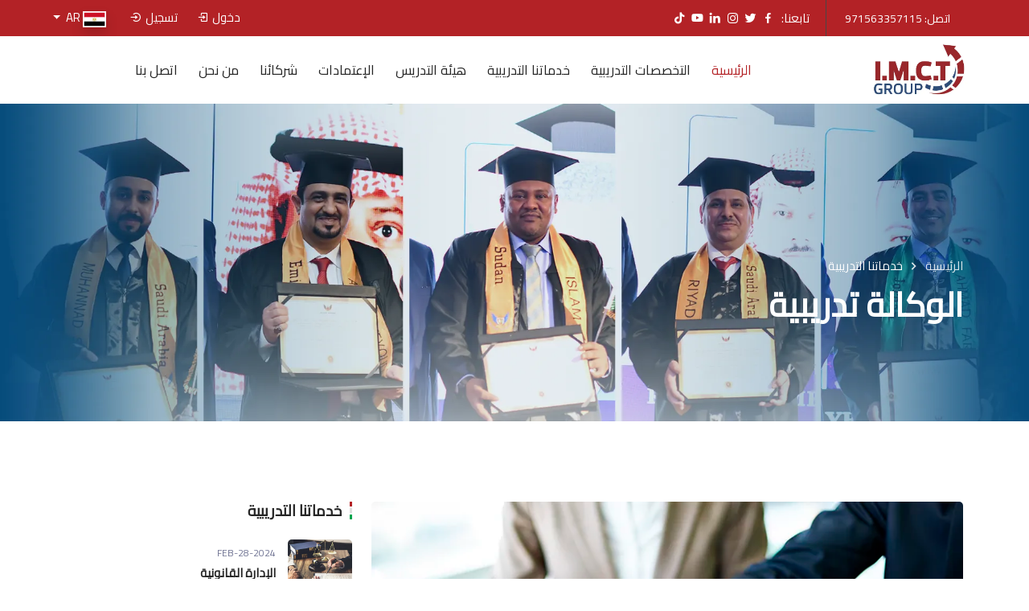

--- FILE ---
content_type: text/html; charset=UTF-8
request_url: https://www.imctgroup.com/coursess/course-details/eyJpdiI6InZpR3piQnNrNkFzckp2c0ZBbnR0Zmc9PSIsInZhbHVlIjoib0JuZnBVcXRuMGZyMDRwdUt2cUQvQT09IiwibWFjIjoiN2ZkNDZmMWM1NDUwMjI0MDM5NWZiNzk3NzVlZWM4MWUwYmRlNGE3Njg0M2E1ZTEzYjM3ZjA2ODYzMWM5NWM5MiIsInRhZyI6IiJ9
body_size: 8706
content:
<!doctype html>
<html lang="zxx" class="theme-light" dir="rtl"  lang="rtl">
<head>
<!-- Required meta tags -->
<meta charset="utf-8">
<meta name="viewport" content="width=device-width, initial-scale=1, shrink-to-fit=no">
  <meta name="description" content="    
">
  <meta name="keywords" content="    
">
  <meta name="author" content="EGYARBITRATION">
<!-- Revolution Slider CSS -->
    <!-- Revolution Slider CSS -->
    <link rel="stylesheet" href="https://www.imctgroup.com/frontend/theme1/assets/revolution/css/settings.css">
    <link rel="stylesheet" href="https://www.imctgroup.com/frontend/theme1/assets/revolution/css/layers.css">
    <link rel="stylesheet" href="https://www.imctgroup.com/frontend/theme1/assets/revolution/css/navigation.css">
    <!-- Links of CSS files -->
    <link rel="stylesheet" href="https://www.imctgroup.com/frontend/theme1/assets/css/bootstrap.rtl.min.css">
    <link rel="stylesheet" href="https://www.imctgroup.com/frontend/theme1/assets/css/boxicons.min.css">
    <link rel="stylesheet" href="https://www.imctgroup.com/frontend/theme1/assets/css/flaticon.css">
    <link rel="stylesheet" href="https://www.imctgroup.com/frontend/theme1/assets/css/owl.carousel.min.css">
    <link rel="stylesheet" href="https://www.imctgroup.com/frontend/theme1/assets/css/owl.theme.default.min.css">
    <link rel="stylesheet" href="https://www.imctgroup.com/frontend/theme1/assets/css/odometer.min.css">
    <link rel="stylesheet" href="https://www.imctgroup.com/frontend/theme1/assets/css/meanmenu.min.css">
    <link rel="stylesheet" href="https://www.imctgroup.com/frontend/theme1/assets/css/animate.min.css">
    <link rel="stylesheet" href="https://www.imctgroup.com/frontend/theme1/assets/css/nice-select.min.css">
    <link rel="stylesheet" href="https://www.imctgroup.com/frontend/theme1/assets/css/viewer.min.css">
    <link rel="stylesheet" href="https://www.imctgroup.com/frontend/theme1/assets/css/slick.min.css">
    <link rel="stylesheet" href="https://www.imctgroup.com/frontend/theme1/assets/css/magnific-popup.min.css">
    <link rel="stylesheet" href="https://www.imctgroup.com/frontend/theme1/assets/css/style.css">
    <link rel="stylesheet" href="https://www.imctgroup.com/frontend/theme1/assets/css/dark.css">
    <link rel="stylesheet" href="https://www.imctgroup.com/frontend/theme1/assets/css/responsive.css">
    <link rel="stylesheet" href="https://www.imctgroup.com/frontend/theme1/assets/css/rtl.css">
<title>    الوكالة تدريبية
</title>
<link rel="icon" type="image/png" href="https://www.imctgroup.com/upload/setting/1760436294imct111.png">
<link rel='stylesheet' href='https://cdn-uicons.flaticon.com/uicons-regular-straight/css/uicons-regular-straight.css'>
<link rel='stylesheet' href='https://cdn-uicons.flaticon.com/uicons-regular-rounded/css/uicons-regular-rounded.css'>


<script type="022313eb35bb4fbd4573083b-text/javascript" class="flasher-js">(function() {    var rootScript = 'https://www.unpkg.com/@flasher/flasher@1.3.1/dist/flasher.min.js';    var FLASHER_FLASH_BAG_PLACE_HOLDER = {};    var options = mergeOptions([], FLASHER_FLASH_BAG_PLACE_HOLDER);    function mergeOptions(first, second) {        return {            context: merge(first.context || {}, second.context || {}),            envelopes: merge(first.envelopes || [], second.envelopes || []),            options: merge(first.options || {}, second.options || {}),            scripts: merge(first.scripts || [], second.scripts || []),            styles: merge(first.styles || [], second.styles || []),        };    }    function merge(first, second) {        if (Array.isArray(first) && Array.isArray(second)) {            return first.concat(second).filter(function(item, index, array) {                return array.indexOf(item) === index;            });        }        return Object.assign({}, first, second);    }    function renderOptions(options) {        if(!window.hasOwnProperty('flasher')) {            console.error('Flasher is not loaded');            return;        }        requestAnimationFrame(function () {            window.flasher.render(options);        });    }    function render(options) {        if ('loading' !== document.readyState) {            renderOptions(options);            return;        }        document.addEventListener('DOMContentLoaded', function() {            renderOptions(options);        });    }    if (1 === document.querySelectorAll('script.flasher-js').length) {        document.addEventListener('flasher:render', function (event) {            render(event.detail);        });    }    if (window.hasOwnProperty('flasher') || !rootScript || document.querySelector('script[src="' + rootScript + '"]')) {        render(options);    } else {        var tag = document.createElement('script');        tag.setAttribute('src', rootScript);        tag.setAttribute('type', 'text/javascript');        tag.onload = function () {            render(options);        };        document.head.appendChild(tag);    }})();</script>
</head>
<body>
<!-- Preloader -->
<!--<div class="preloader">-->
<!--    <div class="loader">-->
<!--        <div class="shadow"></div>-->
<!--        <div class="box"></div>-->
<!--    </div>-->
<!--</div>-->
<!-- End Preloader -->
<!-- End Preloader -->
<!-- Start Header Area -->
<header class="header-area p-relative">

    <div class="top-header top-header-style-three">
        <div class="container-fluid">
            <div class="row align-items-center">
                <div class="col-lg-8 col-md-8">
                    <ul class="top-header-contact-info">
                        <li>
                            اتصل:
                            <a href="tel:971563357115" dir="ltr" >971563357115</a>
                        </li>
                    </ul>

                    <div class="top-header-social">
                        <span>تابعنا:</span>
                                                    <a href="https://www.facebook.com/IMCTGroup"  target="_blank"><i class='bx bxl-facebook'></i></a>
                                                                            <a href="https://twitter.com/IMCTGroup"  target="_blank"><i class='bx bxl-twitter'></i></a>
                                                                            <a href="https://www.instagram.com/imctgroup/"  target="_blank"><i class='bx bxl-instagram'></i></a>
                                                                            <a href="https://www.linkedin.com/company/imct-group"  target="_blank"><i class='bx bxl-linkedin'></i></a>
                                                                            <a href="https://www.youtube.com/c/imctgroupco"  target="_blank"><i class='bx bxl-youtube'></i></a>
                                                                                                    <a href="https://www.tiktok.com/@imctgroup"  target="_blank"><i class='bx bxl-tiktok'></i></a>
                                            </div>

 

                </div>
                       







                <div class="col-lg-4 col-md-4">
                    
                    <ul class="top-header-login-register">
                                                    <li><a href="https://www.imctgroup.com/student-login"><i class='bx bx-log-in'></i> دخول</a></li>
                            <li><a href="https://www.imctgroup.com/student-register"><i class='bx bx-log-in-circle'></i> تسجيل</a></li>
                                                
                    <button class="dropdown-toggle" type="button" data-bs-toggle="dropdown" aria-haspopup="true" aria-expanded="false" style="background:transparent; color:#ffffff; border: none; ">
                                                    <img src="https://www.imctgroup.com/frontend/theme1/img/Flag_of_Egypt.svg.webp" class="shadow" alt="image">
                            <span>AR</span>
                                            </button>

            <div class="dropdown-menu">
                                    <a class="dropdown-item d-flex align-items-center" rel="alternate" hreflang="en" href="https://www.imctgroup.com/en/coursess/course-details/[base64]">
                        <span>English</span>
                    </a>
                                    <a class="dropdown-item d-flex align-items-center" rel="alternate" hreflang="ar" href="https://www.imctgroup.com/ar/coursess/course-details/[base64]">
                        <span>العربية</span>
                    </a>
                            </div>
                    </ul>
                    
                </div>
            </div>
        </div>
    </div>

    <!-- Start Navbar Area -->
    <div class="navbar-area navbar-style-four">
        <div class="raque-responsive-nav">
            <div class="container">
                <div class="raque-responsive-menu">
                    <div class="logo">
                        <a href="https://www.imctgroup.com">
                            <img src="https://www.imctgroup.com/upload/setting/1760436259imct111.png" class="black-logo" alt="logo" style="height: 82px;">
                        </a>
                    </div>
                </div>
            </div>
        </div>

        <div class="raque-nav">
            <div class="container-fluid">
                <nav class="navbar navbar-expand-md navbar-light">
                    <a class="navbar-brand" href="https://www.imctgroup.com">
                        <img src="https://www.imctgroup.com/upload/setting/1760436259imct111.png" class="black-logo" alt="logo" style="height: 82px;">
                    </a>
                    <div class="collapse navbar-collapse mean-menu">
    <ul class="navbar-nav">
        <li class="nav-item"><a href="https://www.imctgroup.com" class="nav-link active">الرئيسية </a></li>
        
        <li class="nav-item"><a href="https://www.imctgroup.com/coursess/categories" class="nav-link">التخصصات التدريبية </a></li>
        <li class="nav-item"><a href="https://www.imctgroup.com/coursess/courses" class="nav-link">خدماتنا التدريبية </a></li>
        <li class="nav-item"><a href="https://www.imctgroup.com/teachers" class="nav-link">هيئة التدريس </a></li>
        <!--<li class="nav-item"><a href="https://www.imctgroup.com/librarycategories" class="nav-link">مكتبتنا </a> </li>-->
        <!--<li class="nav-item"><a href="https://www.imctgroup.com/blogs" class="nav-link">المقالات </a></li>-->
        
        <!--<li class="nav-item"><a href="https://www.imctgroup.com/events" class="nav-link">الفاعليات </a></li>-->
        <li class="nav-item"><a href="https://www.imctgroup.com/partners" class="nav-link">الإعتمادات </a></li>
        <li class="nav-item"><a href="https://www.imctgroup.com/partners2" class="nav-link">شركائنا </a></li>
        <li class="nav-item"><a href="https://www.imctgroup.com/about" class="nav-link">من نحن</a></li>
        <li class="nav-item"><a href="https://www.imctgroup.com/contact" class="nav-link">اتصل بنا</a></li>

        
        
        <!--<li class="nav-item"><a href="https://www.imctgroup.com/mostshar" class="nav-link">قوائم المحكمين </a></li>-->
        
        

        
        
                <!---->
        <!--<li class="nav-item"><a href="https://www.imctgroup.com/gallery" class="nav-link">معرض الصور </a></li>-->
        <!---->
        
        
        
        

        
        
    </ul>

    <div class="others-option">
        <!--<div class="dropdown language-switcher d-inline-block">-->
        <!--    <button class="dropdown-toggle" type="button" data-bs-toggle="dropdown" aria-haspopup="true" aria-expanded="false">-->
        <!--        -->
        <!--            <img src="https://www.imctgroup.com/frontend/theme1/img/Flag_of_Egypt.svg.png" class="shadow" alt="image">-->
        <!--            <span>AR <i class='bx bx-chevron-down'></i></span>-->
        <!--        -->
        <!--    </button>-->

        <!--    <div class="dropdown-menu">-->
        <!--        -->
        <!--            <a class="dropdown-item d-flex align-items-center" rel="alternate" hreflang="en" href="https://www.imctgroup.com/en/coursess/course-details/[base64]">-->
        <!--                <span>English</span>-->
        <!--            </a>-->
        <!--        -->
        <!--            <a class="dropdown-item d-flex align-items-center" rel="alternate" hreflang="ar" href="https://www.imctgroup.com/ar/coursess/course-details/[base64]">-->
        <!--                <span>العربية</span>-->
        <!--            </a>-->
        <!--        -->
        <!--    </div>-->
        <!--</div>-->
        


    </div>
</div>

                </nav>
            </div>
        </div>
    </div>
    <!-- End Navbar Area -->

    <!-- Start Sticky Navbar Area -->
    <div class="navbar-area navbar-style-three header-sticky">
        <div class="raque-nav">
            <div class="container-fluid">
                <nav class="navbar navbar-expand-md navbar-light">
                    <a class="navbar-brand" href="https://www.imctgroup.com">
                        <img src="https://www.imctgroup.com/upload/setting/1760436259imct111.png" class="black-logo" alt="logo" style="height: 82px;">
                    </a>

                    <div class="collapse navbar-collapse mean-menu">
    <ul class="navbar-nav">
        <li class="nav-item"><a href="https://www.imctgroup.com" class="nav-link active">الرئيسية </a></li>
        
        <li class="nav-item"><a href="https://www.imctgroup.com/coursess/categories" class="nav-link">التخصصات التدريبية </a></li>
        <li class="nav-item"><a href="https://www.imctgroup.com/coursess/courses" class="nav-link">خدماتنا التدريبية </a></li>
        <li class="nav-item"><a href="https://www.imctgroup.com/teachers" class="nav-link">هيئة التدريس </a></li>
        <!--<li class="nav-item"><a href="https://www.imctgroup.com/librarycategories" class="nav-link">مكتبتنا </a> </li>-->
        <!--<li class="nav-item"><a href="https://www.imctgroup.com/blogs" class="nav-link">المقالات </a></li>-->
        
        <!--<li class="nav-item"><a href="https://www.imctgroup.com/events" class="nav-link">الفاعليات </a></li>-->
        <li class="nav-item"><a href="https://www.imctgroup.com/partners" class="nav-link">الإعتمادات </a></li>
        <li class="nav-item"><a href="https://www.imctgroup.com/partners2" class="nav-link">شركائنا </a></li>
        <li class="nav-item"><a href="https://www.imctgroup.com/about" class="nav-link">من نحن</a></li>
        <li class="nav-item"><a href="https://www.imctgroup.com/contact" class="nav-link">اتصل بنا</a></li>

        
        
        <!--<li class="nav-item"><a href="https://www.imctgroup.com/mostshar" class="nav-link">قوائم المحكمين </a></li>-->
        
        

        
        
                <!---->
        <!--<li class="nav-item"><a href="https://www.imctgroup.com/gallery" class="nav-link">معرض الصور </a></li>-->
        <!---->
        
        
        
        

        
        
    </ul>

    <div class="others-option">
        <!--<div class="dropdown language-switcher d-inline-block">-->
        <!--    <button class="dropdown-toggle" type="button" data-bs-toggle="dropdown" aria-haspopup="true" aria-expanded="false">-->
        <!--        -->
        <!--            <img src="https://www.imctgroup.com/frontend/theme1/img/Flag_of_Egypt.svg.png" class="shadow" alt="image">-->
        <!--            <span>AR <i class='bx bx-chevron-down'></i></span>-->
        <!--        -->
        <!--    </button>-->

        <!--    <div class="dropdown-menu">-->
        <!--        -->
        <!--            <a class="dropdown-item d-flex align-items-center" rel="alternate" hreflang="en" href="https://www.imctgroup.com/en/coursess/course-details/[base64]">-->
        <!--                <span>English</span>-->
        <!--            </a>-->
        <!--        -->
        <!--            <a class="dropdown-item d-flex align-items-center" rel="alternate" hreflang="ar" href="https://www.imctgroup.com/ar/coursess/course-details/[base64]">-->
        <!--                <span>العربية</span>-->
        <!--            </a>-->
        <!--        -->
        <!--    </div>-->
        <!--</div>-->
        


    </div>
</div>

                </nav>
            </div>
        </div>
    </div>
    <!-- End Sticky Navbar Area -->

</header>

    <!-- Start Page Title Area -->
    <div class="page-title-area page-title-style-two item-bg2 jarallax" data-jarallax='{"speed": 0.3}'>
        <div class="container">
            <div class="page-title-content">
                <ul>
                    <li><a href="https://www.imctgroup.com">الرئيسية</a></li>
                    <li>خدماتنا التدريبية</li>
                </ul>
                <h2>الوكالة تدريبية</h2>
            </div>
        </div>
    </div>
    <!-- End Page Title Area -->


    
    <!-- Start Blog Details Area -->
    <section class="blog-details-area ptb-100">
        <div class="container">
            <div class="row">
                <div class="col-lg-8 col-md-12">
                    <div class="blog-details-desc">
                        <div class="article-image">
                            <img src="https://www.imctgroup.com/upload/course/17107621081709124723.webp" alt="image">
                        </div>

                        <div class="article-content">
                            <div class="entry-meta">
                                <ul>
                                    
                                    <li>
                                        <i class='bx bx-calendar'></i>
                                        <span>أخر تعديل</span>
                                        <a >2025-Jul-29</a>
                                    </li>
                                </ul>
                            </div>

                            <h3>الوكالة تدريبية</h3>

                            <p><h3><span style="font-size:18px"><span style="color:#000000"><span style="font-family:Comic Sans MS,cursive"><span style="font-family:JF-Flat,&quot;Open Sans&quot;,Helvetica,Arial,sans-serif !important">إذا كنت تبحث عن طريقة لتخطي التحديات التي تواجهها مؤسستك التدريبية، فإن الحصول على وكالة تدريبية هو الحل الأمثل</span></span></span></span></h3></p>

                        </div>

                        <div class="article-footer">
                            <div class="article-tags">

                            </div>

                            <div class="article-share">
                                <ul class="social">
                                    <li><span>مشاركة:</span></li>
                                    <li><a href="https://www.facebook.com/sharer/sharer.php?u=https://www.imctgroup.com/coursess/course-details/[base64]" class="facebook" target="_blank"><i class='bx bxl-facebook'></i></a></li>
                                    <li><a href="https://twitter.com/share?text=الوكالة تدريبية goes here&url=https://www.imctgroup.com/coursess/course-details/[base64] goes here&hashtags=الوكالة تدريبية" class="twitter" target="_blank"><i class='bx bxl-twitter'></i></a></li>
                                    <li><a href="whatsapp://send?text= الوكالة تدريبية https://www.imctgroup.com/coursess/course-details/[base64]" class="linkedin" target="_blank"><i class='bx bxl-whatsapp'></i></a></li>
                                    <li><a href="https://telegram.me/share/url?url=https://www.imctgroup.com/coursess/course-details/[base64]&text=الوكالة تدريبية" class="instagram" target="_blank"><i class='bx bxl-telegram'></i></a></li>
                                </ul>
                            </div>
                        </div>

                        <div class="article-author">
                            <div class="author-profile-header"></div>
                            <div class="author-profile">
                                <div class="author-profile-title">
                                    <img src="https://www.imctgroup.com/upload/setting/1760436294imct111.png" class="shadow-sm rounded-circle" alt="image">

                                    <div class="author-profile-title-details d-flex justify-content-between">
                                        <div class="author-profile-details">
                                            <h4>مجموعة أيمست للتدريب والاستشارات</h4>
                                        </div>

                                    </div>
                                </div>
                            </div>
                        </div>
                        
                    </div>
                </div>    

                <div class="col-lg-4 col-md-12">
                    <aside class="widget-area">
                        <section class="widget widget_raque_posts_thumb">
                            <h3 class="widget-title">خدماتنا التدريبية</h3>
                                                            <article class="item">
                                    <a href="https://www.imctgroup.com/coursess/course-details/[base64]" class="thumb" >
                                        <span class="fullimage cover" role="img" style="background-image: url(https://www.imctgroup.com/upload/course/17107621341709124734.webp)"></span>
                                    </a>
                                    <div class="info">
                                        <time datetime="2022-06-30">2024-Feb-28</time>
                                        <h4 class="title usmall"><a href="https://www.imctgroup.com/coursess/course-details/[base64]">الإدارة القانونية</a></h4>
                                    </div>

                                    <div class="clear"></div>
                                </article>
                                                            <article class="item">
                                    <a href="https://www.imctgroup.com/coursess/course-details/[base64]" class="thumb" >
                                        <span class="fullimage cover" role="img" style="background-image: url(https://www.imctgroup.com/upload/course/17107621821709124768.webp)"></span>
                                    </a>
                                    <div class="info">
                                        <time datetime="2022-06-30">2024-Feb-28</time>
                                        <h4 class="title usmall"><a href="https://www.imctgroup.com/coursess/course-details/[base64]">إدارة الإنتاج العلمي والفني</a></h4>
                                    </div>

                                    <div class="clear"></div>
                                </article>
                                                            <article class="item">
                                    <a href="https://www.imctgroup.com/coursess/course-details/[base64]" class="thumb" >
                                        <span class="fullimage cover" role="img" style="background-image: url(https://www.imctgroup.com/upload/course/17107622091709130558.webp)"></span>
                                    </a>
                                    <div class="info">
                                        <time datetime="2022-06-30">2024-Feb-28</time>
                                        <h4 class="title usmall"><a href="https://www.imctgroup.com/coursess/course-details/[base64]">إدراة البحث العلمي</a></h4>
                                    </div>

                                    <div class="clear"></div>
                                </article>
                                                            <article class="item">
                                    <a href="https://www.imctgroup.com/coursess/course-details/[base64]" class="thumb" >
                                        <span class="fullimage cover" role="img" style="background-image: url(https://www.imctgroup.com/upload/course/17107622311709125016.webp)"></span>
                                    </a>
                                    <div class="info">
                                        <time datetime="2022-06-30">2024-Feb-28</time>
                                        <h4 class="title usmall"><a href="https://www.imctgroup.com/coursess/course-details/[base64]">إدارة التعليم والتطوير</a></h4>
                                    </div>

                                    <div class="clear"></div>
                                </article>
                                                            <article class="item">
                                    <a href="https://www.imctgroup.com/coursess/course-details/[base64]" class="thumb" >
                                        <span class="fullimage cover" role="img" style="background-image: url(https://www.imctgroup.com/upload/course/1709125046hr.webp)"></span>
                                    </a>
                                    <div class="info">
                                        <time datetime="2022-06-30">2024-Feb-28</time>
                                        <h4 class="title usmall"><a href="https://www.imctgroup.com/coursess/course-details/[base64]">إدارة الموارد البشرية</a></h4>
                                    </div>

                                    <div class="clear"></div>
                                </article>
                                                    </section>
                    </aside>
                    <div class="courses-sidebar-syllabus">
                       <h3>سجل بياناتك الآن</h3>
    <form action="https://www.imctgroup.com/application" method="post" autocomplete="off">
        <input type="hidden" name="_token" value="ckfpxe7VZqjVGygM33OjlXoq4h2ijspmNaetVaab">
        <div class="row">
            <div class="col-lg-12 col-md-12" style="margin-top: 10px;">
                <div class="form-group">
                    <input type="text" name="name" id="name" class="form-control" required
                           data-error="Please enter your name" placeholder="الأسم">
                    <div class="help-block with-errors"></div>
                </div>
            </div>

            <div class="col-lg-12 col-md-12" style="margin-top: 10px;">
                <div class="form-group">
                    <input type="email" name="email" id="email" class="form-control" required
                           data-error="Please enter your email" placeholder="البريد الألكتروني">
                    <div class="help-block with-errors"></div>
                </div>
            </div>

            <div class="col-lg-12 col-md-12" style="margin-top: 10px;">
                <div class="form-group">
                    <select class="form-control" name="code" style="color: #82848c;" required>
                        <option value="" disabled selected > اختر كود دولتك*</option>
                        <option value="002">جمهورية مصر العربية  002</option>
                        <option value="0966">المملكة العربية السعودية 0966</option>
                        <option value="0964">العراق  0964</option>
                        <option value="218">ليبيا  218</option>
                        <option value="0972">دولة فلسطين  0972</option>
                        <option value="0971">الإمارات  0971</option>
                        <option value="962">الأردن  962</option>
                        <option value="0965">الكويت  0965</option>
                        <option value="974">قطر  974</option>
                        <option value="967">اليمن  967</option>
                        <option value="212">المغرب  212</option>
                        <option value="968">سلطنة عمان  968</option>
                        <option value="973">مملكة البحرين  973</option>
                        <option value="216">الجمهورية التونسية 216</option>
                        <option value="963">الجمهورية العربية السورية  963</option>
                        <option value="961">الجمهورية اللبنانية  961</option>
                        <option value="000">غير ذلك يرجي كتابة كود الدولة قبل رقم التليفون</option>

                    </select>
                    <div class="help-block with-errors"></div>
                </div>
            </div>


            <div class="col-lg-12 col-md-12" style="margin-top: 10px;">
                <div class="form-group">
                    <input type="number" name="phone" id="phone_number" required
                           data-error="Please enter your number" class="form-control" placeholder="الهاتف">
                    <div class="help-block with-errors"></div>
                </div>
            </div>

            <div class="col-lg-12 col-md-12" style="margin-top: 10px;">
                <div class="form-group">
                    <select class="form-control " name="time" required>

                        <option value="" disabled selected>
                            الوقت المناسب للتواصل معكم
                        </option>
                            <option value="من 10 إلى 12"> من 10 إلى 12</option>
                            <option value="من 12 إلى 2"> من 12 إلى 2</option>
                            <option value="من 2 إلى 4"> من 2 إلى 4</option>
                            <option value="من 4 إلى 6"> من 4 إلى 6</option>
                    </select>
                    <div class="help-block with-errors"></div>
                </div>
            </div>


        </div>


        <div class="col-lg-12 col-md-12" style="margin-top: 10px;">
            <div class="form-group">
                <input type="text" name="study" id="msg_subject" class="form-control" required
                       data-error="Please enter your study" placeholder="المؤهل الدراسى">
                <div class="help-block with-errors"></div>
            </div>
        </div>

        <div class="col-lg-12 col-md-12" style="margin-top: 10px;">
            <div class="form-group">
                <input type="text" name="job" id="msg_subject" class="form-control" required
                       data-error="Please enter your job" placeholder="الوظيفة">
                <div class="help-block with-errors"></div>
            </div>
        </div>
        <input type="hidden" name="course_id" value="1">

        <div class="col-lg-12 col-md-12" style="margin-top: 10px;">
<div class="form-group">
                            <div class="col-md-6">
                                <script src="https://www.google.com/recaptcha/api.js?" async defer type="022313eb35bb4fbd4573083b-text/javascript"></script>

                                <div class="col-md-6">
                                    <div data-sitekey="6LfC_CUqAAAAAILZ3pqtHuG--cgUyRGnirWMZJzS" class="g-recaptcha"></div>
                                                                </div>
                        </div>
        </div>

        <div class="col-lg-12 col-md-12" style="margin-top: 10px; text-align: center;">
            <button type="submit" class="default-btn"><i
                    class='bx bx-paper-plane icon-arrow before'></i><span class="label">سجل</span><i
                    class="bx bx-paper-plane icon-arrow after"></i></button>
            <div class="h3 text-center hidden"></div>
            <div class="clearfix"></div>
        </div>


    

</div>
</form>

                        
                       </div> 
                </div>
            </div>
        </div>
        
    </section>
    <!-- End Blog Details Area -->
<!-- Start Footer Area -->
<footer class="footer-area footer-style-wrap">
    <div class="container">
        <div class="row">
            <div class="col-lg-4 col-md-6 col-sm-6">
                <div class="single-footer-widget mb-30">
                    <h3>اتصل بنا</h3>

                    <ul class="contact-us-link">
                        <li>
                            <i class='bx bx-map'></i>
                            <a>برج أسبين - شارع الشيخ زايد - دبي</a>
                        </li>
                        <li>
                            <i class='bx bxl-whatsapp'></i>
                            <a href="tel:+971563357115" dir="ltr"  >+971563357115</a>
                        </li>
                        <li>
                            <i class='bx bx-map'></i>
                            <a>المقر الرئيسى مصر: 23 شارع مصدق -الدقي .</a>
                        </li>
                        <li>
                            <i class='bx bx-phone-call'></i>
                            <a href="tel:(002)01061888727" dir="ltr"  >(002)01061888727</a>
                        </li>
                        <li>
                            <i class='bx bx-envelope'></i>
                            <a href="/cdn-cgi/l/email-protection#a3cacdc5cce3cacec0d7c4d1ccd6d38dc0ccce"><span class="__cf_email__" data-cfemail="deb7b0b8b19eb7b3bdaab9acb1abaef0bdb1b3">[email&#160;protected]</span></a>
                        </li>
                    </ul>

                    <ul class="social-link">
                                                    <li><a href="https://www.facebook.com/IMCTGroup" class="d-block" target="_blank"><i class='bx bxl-facebook'></i></a></li>
                                                                            <li><a href="https://twitter.com/IMCTGroup" class="d-block" target="_blank"><i class='bx bxl-twitter'></i></a></li>
                                                                           <li><a href="https://www.instagram.com/imctgroup/" class="d-block" target="_blank"><i class='bx bxl-instagram'></i></a></li>
                                                                            <li><a href="https://www.linkedin.com/company/imct-group" class="d-block" target="_blank"><i class='bx bxl-linkedin'></i></a></li>
                                                                            <li><a href="https://www.youtube.com/c/imctgroupco" class="d-block" target="_blank"><i class='bx bxl-youtube'></i></a></li>
                                                                                                    <li><a href="https://www.tiktok.com/@imctgroup" class="d-block" target="_blank"><i class='bx bxl-tiktok'></i></a></li>
                                            </ul>
                </div>
            </div>

            <div class="col-lg-4 col-md-6 col-sm-6">
                <div class="single-footer-widget mb-30">
                    <h3>الراوبط السريعه</h3>

                    <ul class="useful-link">
                                                    <li><a href="https://www.imctgroup.com/coursess/course-details/[base64]">الوكالة تدريبية</a></li>
                                                    <li><a href="https://www.imctgroup.com/coursess/course-details/[base64]">الإدارة القانونية</a></li>
                                                    <li><a href="https://www.imctgroup.com/coursess/course-details/[base64]">إدارة الإنتاج العلمي والفني</a></li>
                                                    <li><a href="https://www.imctgroup.com/coursess/course-details/[base64]">إدراة البحث العلمي</a></li>
                                                    <li><a href="https://www.imctgroup.com/coursess/course-details/[base64]">إدارة التعليم والتطوير</a></li>
                                                    <li><a href="https://www.imctgroup.com/coursess/course-details/[base64]">إدارة الموارد البشرية</a></li>
                                            </ul>
                </div>
            </div>

            

            <div class="col-lg-4 col-md-6 col-sm-6">
                <div class="single-footer-widget mb-30">
                    <h3>النشرة البريدية</h3>

                    <div class="newsletter-box">
                        <p>للحصول على آخر الأخبار وآخر التحديثات منا.</p>

                        <form  action="https://www.imctgroup.com/store-news" method="post">
                            <input type="hidden" name="_token" value="ckfpxe7VZqjVGygM33OjlXoq4h2ijspmNaetVaab">                            <input type="email" class="input-newsletter" placeholder="ادخل بريدك الألكتروني هنا" name="email" required autocomplete="off">
                            <button type="submit">اشتراك</button>
                            <div id="validator-newsletter" class="form-result"></div>
                        </form>
                    </div>
                </div>
            </div>
        </div>
    </div>

    <div class="footer-bottom-area footer-bottom-style-wrap">
        <div class="container">
            <div class="logo">
                <a href="https://www.imctgroup.com" class="d-inline-block"><img src="https://www.imctgroup.com/upload/setting/1760436212imct111.png" alt="image" style="height: 100px;"></a>
            </div>
            <p>
              
                جميع الحقوق محفوظة <a href="https://faroukgroup.com/ar" target="_blank">Farouk Group</a><i class='bx bx-copyright'></i> 2025 .</p>
        </div>
    </div>
</footer>
<!-- End Footer Area -->
<div class="go-top"><i class='bx bx-up-arrow-alt'></i></div>
<!-- Dark version -->






<!-- Dark version -->
<!-- Links of JS files -->
<script data-cfasync="false" src="/cdn-cgi/scripts/5c5dd728/cloudflare-static/email-decode.min.js"></script><script src="https://www.imctgroup.com/frontend/theme1/assets/js/jquery.min.js" type="022313eb35bb4fbd4573083b-text/javascript"></script>
<script src="https://www.imctgroup.com/frontend/theme1/assets/js/bootstrap.bundle.min.js" type="022313eb35bb4fbd4573083b-text/javascript"></script>
<script src="https://www.imctgroup.com/frontend/theme1/assets/js/owl.carousel.min.js" type="022313eb35bb4fbd4573083b-text/javascript"></script>
<script src="https://www.imctgroup.com/frontend/theme1/assets/js/mixitup.min.js" type="022313eb35bb4fbd4573083b-text/javascript"></script>
<script src="https://www.imctgroup.com/frontend/theme1/assets/js/parallax.min.js" type="022313eb35bb4fbd4573083b-text/javascript"></script>
<script src="https://www.imctgroup.com/frontend/theme1/assets/js/jquery.appear.min.js" type="022313eb35bb4fbd4573083b-text/javascript"></script>
<script src="https://www.imctgroup.com/frontend/theme1/assets/js/odometer.min.js" type="022313eb35bb4fbd4573083b-text/javascript"></script>
<script src="https://www.imctgroup.com/frontend/theme1/assets/js/particles.min.js" type="022313eb35bb4fbd4573083b-text/javascript"></script>
<script src="https://www.imctgroup.com/frontend/theme1/assets/js/meanmenu.min.js" type="022313eb35bb4fbd4573083b-text/javascript"></script>
<script src="https://www.imctgroup.com/frontend/theme1/assets/js/jquery.nice-select.min.js" type="022313eb35bb4fbd4573083b-text/javascript"></script>
<script src="https://www.imctgroup.com/frontend/theme1/assets/js/viewer.min.js" type="022313eb35bb4fbd4573083b-text/javascript"></script>
<script src="https://www.imctgroup.com/frontend/theme1/assets/js/slick.min.js" type="022313eb35bb4fbd4573083b-text/javascript"></script>
<script src="https://www.imctgroup.com/frontend/theme1/assets/js/jquery.magnific-popup.min.js" type="022313eb35bb4fbd4573083b-text/javascript"></script>
<script src="https://www.imctgroup.com/frontend/theme1/assets/js/jquery.ajaxchimp.min.js" type="022313eb35bb4fbd4573083b-text/javascript"></script>
<script src="https://www.imctgroup.com/frontend/theme1/assets/js/form-validator.min.js" type="022313eb35bb4fbd4573083b-text/javascript"></script>
<script src="https://www.imctgroup.com/frontend/theme1/assets/js/contact-form-script.js" type="022313eb35bb4fbd4573083b-text/javascript"></script>
<script src="https://www.imctgroup.com/frontend/theme1/assets/js/main.js" type="022313eb35bb4fbd4573083b-text/javascript"></script>

<!-- Slider Revolution core JavaScript files -->
<script src="https://www.imctgroup.com/frontend/theme1/assets/revolution/js/jquery.themepunch.tools.min.js" type="022313eb35bb4fbd4573083b-text/javascript"></script>
<script src="https://www.imctgroup.com/frontend/theme1/assets/revolution/js/jquery.themepunch.revolution.min.js" type="022313eb35bb4fbd4573083b-text/javascript"></script>
<script src="https://www.imctgroup.com/frontend/theme1/assets/revolution/js/extensions/revolution.extension.actions.min.js" type="022313eb35bb4fbd4573083b-text/javascript"></script>
<script src="https://www.imctgroup.com/frontend/theme1/assets/revolution/js/extensions/revolution.extension.carousel.min.js" type="022313eb35bb4fbd4573083b-text/javascript"></script>
<script src="https://www.imctgroup.com/frontend/theme1/assets/revolution/js/extensions/revolution.extension.kenburn.min.js" type="022313eb35bb4fbd4573083b-text/javascript"></script>
<script src="https://www.imctgroup.com/frontend/theme1/assets/revolution/js/extensions/revolution.extension.layeranimation.min.js" type="022313eb35bb4fbd4573083b-text/javascript"></script>
<script src="https://www.imctgroup.com/frontend/theme1/assets/revolution/js/extensions/revolution.extension.migration.min.js" type="022313eb35bb4fbd4573083b-text/javascript"></script>
<script src="https://www.imctgroup.com/frontend/theme1/assets/revolution/js/extensions/revolution.extension.navigation.min.js" type="022313eb35bb4fbd4573083b-text/javascript"></script>
<script src="https://www.imctgroup.com/frontend/theme1/assets/revolution/js/extensions/revolution.extension.parallax.min.js" type="022313eb35bb4fbd4573083b-text/javascript"></script>
<script src="https://www.imctgroup.com/frontend/theme1/assets/revolution/js/extensions/revolution.extension.slideanims.min.js" type="022313eb35bb4fbd4573083b-text/javascript"></script>
<script src="https://www.imctgroup.com/frontend/theme1/assets/revolution/js/extensions/revolution.extension.video.min.js" type="022313eb35bb4fbd4573083b-text/javascript"></script>
<script src="https://www.imctgroup.com/frontend/theme1/assets/js/rev-slider-custom.js" type="022313eb35bb4fbd4573083b-text/javascript"></script>
<script src="https://kit.fontawesome.com/8c73d8862b.js" crossorigin="anonymous" type="022313eb35bb4fbd4573083b-text/javascript"></script>

<script src="/cdn-cgi/scripts/7d0fa10a/cloudflare-static/rocket-loader.min.js" data-cf-settings="022313eb35bb4fbd4573083b-|49" defer></script></body>
</html>


--- FILE ---
content_type: text/html; charset=utf-8
request_url: https://www.google.com/recaptcha/api2/anchor?ar=1&k=6LfC_CUqAAAAAILZ3pqtHuG--cgUyRGnirWMZJzS&co=aHR0cHM6Ly93d3cuaW1jdGdyb3VwLmNvbTo0NDM.&hl=en&v=cLm1zuaUXPLFw7nzKiQTH1dX&size=normal&anchor-ms=20000&execute-ms=15000&cb=9uo0ovsdfeaz
body_size: 46706
content:
<!DOCTYPE HTML><html dir="ltr" lang="en"><head><meta http-equiv="Content-Type" content="text/html; charset=UTF-8">
<meta http-equiv="X-UA-Compatible" content="IE=edge">
<title>reCAPTCHA</title>
<style type="text/css">
/* cyrillic-ext */
@font-face {
  font-family: 'Roboto';
  font-style: normal;
  font-weight: 400;
  src: url(//fonts.gstatic.com/s/roboto/v18/KFOmCnqEu92Fr1Mu72xKKTU1Kvnz.woff2) format('woff2');
  unicode-range: U+0460-052F, U+1C80-1C8A, U+20B4, U+2DE0-2DFF, U+A640-A69F, U+FE2E-FE2F;
}
/* cyrillic */
@font-face {
  font-family: 'Roboto';
  font-style: normal;
  font-weight: 400;
  src: url(//fonts.gstatic.com/s/roboto/v18/KFOmCnqEu92Fr1Mu5mxKKTU1Kvnz.woff2) format('woff2');
  unicode-range: U+0301, U+0400-045F, U+0490-0491, U+04B0-04B1, U+2116;
}
/* greek-ext */
@font-face {
  font-family: 'Roboto';
  font-style: normal;
  font-weight: 400;
  src: url(//fonts.gstatic.com/s/roboto/v18/KFOmCnqEu92Fr1Mu7mxKKTU1Kvnz.woff2) format('woff2');
  unicode-range: U+1F00-1FFF;
}
/* greek */
@font-face {
  font-family: 'Roboto';
  font-style: normal;
  font-weight: 400;
  src: url(//fonts.gstatic.com/s/roboto/v18/KFOmCnqEu92Fr1Mu4WxKKTU1Kvnz.woff2) format('woff2');
  unicode-range: U+0370-0377, U+037A-037F, U+0384-038A, U+038C, U+038E-03A1, U+03A3-03FF;
}
/* vietnamese */
@font-face {
  font-family: 'Roboto';
  font-style: normal;
  font-weight: 400;
  src: url(//fonts.gstatic.com/s/roboto/v18/KFOmCnqEu92Fr1Mu7WxKKTU1Kvnz.woff2) format('woff2');
  unicode-range: U+0102-0103, U+0110-0111, U+0128-0129, U+0168-0169, U+01A0-01A1, U+01AF-01B0, U+0300-0301, U+0303-0304, U+0308-0309, U+0323, U+0329, U+1EA0-1EF9, U+20AB;
}
/* latin-ext */
@font-face {
  font-family: 'Roboto';
  font-style: normal;
  font-weight: 400;
  src: url(//fonts.gstatic.com/s/roboto/v18/KFOmCnqEu92Fr1Mu7GxKKTU1Kvnz.woff2) format('woff2');
  unicode-range: U+0100-02BA, U+02BD-02C5, U+02C7-02CC, U+02CE-02D7, U+02DD-02FF, U+0304, U+0308, U+0329, U+1D00-1DBF, U+1E00-1E9F, U+1EF2-1EFF, U+2020, U+20A0-20AB, U+20AD-20C0, U+2113, U+2C60-2C7F, U+A720-A7FF;
}
/* latin */
@font-face {
  font-family: 'Roboto';
  font-style: normal;
  font-weight: 400;
  src: url(//fonts.gstatic.com/s/roboto/v18/KFOmCnqEu92Fr1Mu4mxKKTU1Kg.woff2) format('woff2');
  unicode-range: U+0000-00FF, U+0131, U+0152-0153, U+02BB-02BC, U+02C6, U+02DA, U+02DC, U+0304, U+0308, U+0329, U+2000-206F, U+20AC, U+2122, U+2191, U+2193, U+2212, U+2215, U+FEFF, U+FFFD;
}
/* cyrillic-ext */
@font-face {
  font-family: 'Roboto';
  font-style: normal;
  font-weight: 500;
  src: url(//fonts.gstatic.com/s/roboto/v18/KFOlCnqEu92Fr1MmEU9fCRc4AMP6lbBP.woff2) format('woff2');
  unicode-range: U+0460-052F, U+1C80-1C8A, U+20B4, U+2DE0-2DFF, U+A640-A69F, U+FE2E-FE2F;
}
/* cyrillic */
@font-face {
  font-family: 'Roboto';
  font-style: normal;
  font-weight: 500;
  src: url(//fonts.gstatic.com/s/roboto/v18/KFOlCnqEu92Fr1MmEU9fABc4AMP6lbBP.woff2) format('woff2');
  unicode-range: U+0301, U+0400-045F, U+0490-0491, U+04B0-04B1, U+2116;
}
/* greek-ext */
@font-face {
  font-family: 'Roboto';
  font-style: normal;
  font-weight: 500;
  src: url(//fonts.gstatic.com/s/roboto/v18/KFOlCnqEu92Fr1MmEU9fCBc4AMP6lbBP.woff2) format('woff2');
  unicode-range: U+1F00-1FFF;
}
/* greek */
@font-face {
  font-family: 'Roboto';
  font-style: normal;
  font-weight: 500;
  src: url(//fonts.gstatic.com/s/roboto/v18/KFOlCnqEu92Fr1MmEU9fBxc4AMP6lbBP.woff2) format('woff2');
  unicode-range: U+0370-0377, U+037A-037F, U+0384-038A, U+038C, U+038E-03A1, U+03A3-03FF;
}
/* vietnamese */
@font-face {
  font-family: 'Roboto';
  font-style: normal;
  font-weight: 500;
  src: url(//fonts.gstatic.com/s/roboto/v18/KFOlCnqEu92Fr1MmEU9fCxc4AMP6lbBP.woff2) format('woff2');
  unicode-range: U+0102-0103, U+0110-0111, U+0128-0129, U+0168-0169, U+01A0-01A1, U+01AF-01B0, U+0300-0301, U+0303-0304, U+0308-0309, U+0323, U+0329, U+1EA0-1EF9, U+20AB;
}
/* latin-ext */
@font-face {
  font-family: 'Roboto';
  font-style: normal;
  font-weight: 500;
  src: url(//fonts.gstatic.com/s/roboto/v18/KFOlCnqEu92Fr1MmEU9fChc4AMP6lbBP.woff2) format('woff2');
  unicode-range: U+0100-02BA, U+02BD-02C5, U+02C7-02CC, U+02CE-02D7, U+02DD-02FF, U+0304, U+0308, U+0329, U+1D00-1DBF, U+1E00-1E9F, U+1EF2-1EFF, U+2020, U+20A0-20AB, U+20AD-20C0, U+2113, U+2C60-2C7F, U+A720-A7FF;
}
/* latin */
@font-face {
  font-family: 'Roboto';
  font-style: normal;
  font-weight: 500;
  src: url(//fonts.gstatic.com/s/roboto/v18/KFOlCnqEu92Fr1MmEU9fBBc4AMP6lQ.woff2) format('woff2');
  unicode-range: U+0000-00FF, U+0131, U+0152-0153, U+02BB-02BC, U+02C6, U+02DA, U+02DC, U+0304, U+0308, U+0329, U+2000-206F, U+20AC, U+2122, U+2191, U+2193, U+2212, U+2215, U+FEFF, U+FFFD;
}
/* cyrillic-ext */
@font-face {
  font-family: 'Roboto';
  font-style: normal;
  font-weight: 900;
  src: url(//fonts.gstatic.com/s/roboto/v18/KFOlCnqEu92Fr1MmYUtfCRc4AMP6lbBP.woff2) format('woff2');
  unicode-range: U+0460-052F, U+1C80-1C8A, U+20B4, U+2DE0-2DFF, U+A640-A69F, U+FE2E-FE2F;
}
/* cyrillic */
@font-face {
  font-family: 'Roboto';
  font-style: normal;
  font-weight: 900;
  src: url(//fonts.gstatic.com/s/roboto/v18/KFOlCnqEu92Fr1MmYUtfABc4AMP6lbBP.woff2) format('woff2');
  unicode-range: U+0301, U+0400-045F, U+0490-0491, U+04B0-04B1, U+2116;
}
/* greek-ext */
@font-face {
  font-family: 'Roboto';
  font-style: normal;
  font-weight: 900;
  src: url(//fonts.gstatic.com/s/roboto/v18/KFOlCnqEu92Fr1MmYUtfCBc4AMP6lbBP.woff2) format('woff2');
  unicode-range: U+1F00-1FFF;
}
/* greek */
@font-face {
  font-family: 'Roboto';
  font-style: normal;
  font-weight: 900;
  src: url(//fonts.gstatic.com/s/roboto/v18/KFOlCnqEu92Fr1MmYUtfBxc4AMP6lbBP.woff2) format('woff2');
  unicode-range: U+0370-0377, U+037A-037F, U+0384-038A, U+038C, U+038E-03A1, U+03A3-03FF;
}
/* vietnamese */
@font-face {
  font-family: 'Roboto';
  font-style: normal;
  font-weight: 900;
  src: url(//fonts.gstatic.com/s/roboto/v18/KFOlCnqEu92Fr1MmYUtfCxc4AMP6lbBP.woff2) format('woff2');
  unicode-range: U+0102-0103, U+0110-0111, U+0128-0129, U+0168-0169, U+01A0-01A1, U+01AF-01B0, U+0300-0301, U+0303-0304, U+0308-0309, U+0323, U+0329, U+1EA0-1EF9, U+20AB;
}
/* latin-ext */
@font-face {
  font-family: 'Roboto';
  font-style: normal;
  font-weight: 900;
  src: url(//fonts.gstatic.com/s/roboto/v18/KFOlCnqEu92Fr1MmYUtfChc4AMP6lbBP.woff2) format('woff2');
  unicode-range: U+0100-02BA, U+02BD-02C5, U+02C7-02CC, U+02CE-02D7, U+02DD-02FF, U+0304, U+0308, U+0329, U+1D00-1DBF, U+1E00-1E9F, U+1EF2-1EFF, U+2020, U+20A0-20AB, U+20AD-20C0, U+2113, U+2C60-2C7F, U+A720-A7FF;
}
/* latin */
@font-face {
  font-family: 'Roboto';
  font-style: normal;
  font-weight: 900;
  src: url(//fonts.gstatic.com/s/roboto/v18/KFOlCnqEu92Fr1MmYUtfBBc4AMP6lQ.woff2) format('woff2');
  unicode-range: U+0000-00FF, U+0131, U+0152-0153, U+02BB-02BC, U+02C6, U+02DA, U+02DC, U+0304, U+0308, U+0329, U+2000-206F, U+20AC, U+2122, U+2191, U+2193, U+2212, U+2215, U+FEFF, U+FFFD;
}

</style>
<link rel="stylesheet" type="text/css" href="https://www.gstatic.com/recaptcha/releases/cLm1zuaUXPLFw7nzKiQTH1dX/styles__ltr.css">
<script nonce="gxGGktRBO6MJMZFMO3gJyg" type="text/javascript">window['__recaptcha_api'] = 'https://www.google.com/recaptcha/api2/';</script>
<script type="text/javascript" src="https://www.gstatic.com/recaptcha/releases/cLm1zuaUXPLFw7nzKiQTH1dX/recaptcha__en.js" nonce="gxGGktRBO6MJMZFMO3gJyg">
      
    </script></head>
<body><div id="rc-anchor-alert" class="rc-anchor-alert"></div>
<input type="hidden" id="recaptcha-token" value="[base64]">
<script type="text/javascript" nonce="gxGGktRBO6MJMZFMO3gJyg">
      recaptcha.anchor.Main.init("[\x22ainput\x22,[\x22bgdata\x22,\x22\x22,\[base64]/[base64]/[base64]/[base64]/[base64]/[base64]/[base64]/[base64]/[base64]/[base64]/[base64]\\u003d\\u003d\x22,\[base64]\\u003d\\u003d\x22,\[base64]/Cj8KJDMOowpTDtMOFfsKIw7Y5NsKDwqIMwrPCicK2SG1JwrMzw5FAwq8Kw6vDh8KOT8K2wrZ8ZQDChH0bw4AzWQMKwokHw6XDpMOvwoLDkcKQw58JwoBTNk/DuMKCwqzDjHzClMONVsKSw6vCoMKpScKZMcOATCTDgsKLVXrDk8KVDMOVW2XCt8O0ZcOSw4hbUMKpw6fCp1Flwqk0RTUCwpDDlknDjcOJwpfDlsKRHyZxw6TDmMOPwr3CvHXChi9Ewrt+ccO/[base64]/DrMKgSUANfiQEDSXCuMOjNsOOw6NKHsKAw5BYF1zClj3Co1LCq2DCvcOPeAnDssO3D8Kfw68rb8KwLiDCtsKUOCspRMKsHARww4RjcsKAcRbDlMOqwqTCqA11VsKvXQszwq8vw6/ChMOoGsK4UMOew6ZEwpzDqMKLw7vDtUwbH8O4wqlEwqHDpFcQw53DmxnCtMKbwo4AwoHDhQfDghF/w5ZSTsKzw77Ch03DjMKqwr7Dp8OHw7s3C8OewocdL8KlXsKMYsKUwq3DlRZ6w6F1dl8lM3YnQRXDt8KhITfDlsOqasOJw6zCnxLDq8K1bh8sLcO4TwEXU8OICg/Dig8ICcKlw53Cj8KfLFjDl3XDoMOXwrHCqcK3ccKOw5jCug/[base64]/CscKfQEBywrROwqRDw5fDr8OhZE8ew6LCu8K2wp/DsMKLwr3DrMO5YVDCvy8OBsKzwrrCtWwjwotyVEPCqSFGw5bCqMKWTj/CncKPX8ODw5TDkx8+IsOGw6DCjBJoHMO4w64Cw6Zgw6HDhzrDqR4TPcKOw5M/w5gOw54EVsOFaxrDs8KZw7hMZcKFasKwGXPDr8OFITocw4wUw7nCncKgfgLCncO1c8OpN8KFPcOcWsKTHcOtwrbDjih3wptYScKoCMKDw4p3w6h4QMOQf8KmVcOfF8Kmwrl+E2XCmnPDicOPwp/DsMODacKvw5DDkMKNwqVhH8KQDsOJw5UMwoIsw5JGwqBVwozDrMOrw4DCjWRQbMK/CcKKw691wqjCh8KQw5wraiR/w6XDol1tOy/Cql4uT8Krw6Q5wr/CqTdXwpnDuHbDu8OzwrzDmcOlw6vCtcKOwoxvbMKGPgnCpsOKEMOrTcK0wooxw7jDgFwLwoDDtFhdw6vDsXVZUCjCjXHCm8KAwp/Ct8ODw612JBlOw4PCicKVX8K/w4BswoLCtsODw5fDl8KLDsK8w6jCuGoLw68qZlYHw6okcMOVXxgKwqIMwqLCm10Tw5HCq8KzMQEOQgfDvQvCjMOjw7zDjMOwwoZrXhQXwrLCoz3CmcKUBEBswpvDh8KGw6FAbEEWw4/CmmvCm8Kvw44cWMOsH8KIwpzCvinDucKewpoDwo8vOMKtw7UWEMOKw77DtcKQw5DCr2LDpsOBwrRSwqYTwocxecONwo5rwr3CiEBODFrDpcOnw5ggeD0OwobDqyzDgsO8w4Aqw5TCtgbDniY/bnXCiQrDtnInb1jCjRPDjcKUwqzCoMOWw6gCdcK5QcOHw5DCji3DilDDmSPDhALCuWHCm8OPwqBQw5NuwrdpSjbDkcOJwpXDmMO5w73CombCnsKtw7lcZjBvw4V6wpgzRl7CvMOiw7Fww7J/[base64]/wpVrI8KKUFRCwpfCqsKODMKdYHFWUMOFw7p+V8KnVMKFw40KAQE6SMOTJ8K9wrVWF8OxesOJw756w4rDtizDmsO9w7DCnnjDm8OPAW/CscKUKsKGIsO7w4rDvQxaOsKXwrHDv8K5OcOHwo0sw5fCuDgsw6IZR8KBwqbCucOaecOwGk/Cjmc/VzJEXg/CvTbCscKsfV4VwpHDhFpawpjDl8Kkw57ClsOKU2DCiCTDiQ7DmVFmEcOxEDoKwofCucOABcO7GmAAUMO9w7IUw5zDtsOMdsKvbHXDsQvCh8K2LMO0GcKBwoFLw47DijIkYcKIw60Mwo9AwqN3w6d4w5s6wpbDpcKpeXbDqFNmbn/CjVHDgA80QCJawr4uw7TDsMKCwrYwdsKxL29cNMOGGsKSTcK4w4BAwqRZF8OFIh50wrnCrcKawpnDuC58Y0/CrR9BHMKPQ1PCsXTCrk7CrsKOU8O+w73Cu8OWU8O/[base64]/CscOnMMOdw45lLB/[base64]/QMOOVnjDrMKlwpoRw5F4w5/DuUJGw67DkcK0w6HDnnIxwqLDgsOTW1UGwrjDo8OIWMK6w5NRdWYkw6w0w6fCiG0YwqzCrBVzQjvDuyPCjx7DkcKoKcKvwqo+ZDbDlw7DvgDCoDXDoFU0wox1wrhXw7nCtCTDiB/Cv8OibVbCq3HDkcKYIMKaHidnGyTDp18wwofCnMKdw7jCisOCw6LCthzDhnbCkVXClD3CkcOSRsKEw4kbwo5hKnl9wr/[base64]/DqcORIcOie8KRbQQPw6kLwo7DvcOSwplVAMOnw4kAWcOMwowcw4EdfTcxw47Dk8OOwq/DpcO9eMOxw44Nw5fDp8OwwrdpwpkbwrTCtng4RSPDpMKYdMKOw4NCaMOSYsKEei/DpsOaMmkOw4HCksKhScKmFSHDrw/[base64]/ClCtNaGjCtsKdVwc4chjCuF1Qwr1ew780fn5Fw6AjEsO7c8KmICEdE0Nkw4/DvMO3ZGjDqD8DSTHDvWJhQ8K6CMKYw4hJWFtqw74Qw4/CmQzDtsK4wrRjQ13Dg8KkfC7Cmx8IwoRxHyZKVS8Aw6rCmMOCw4PChMOJw6LDq3zCsmRmI8OhwqVTQ8K8MGHCmzhrwoPClsOMwqDDlMKKwq/DvQrCn1zDr8OewocBwprCtMONSFxUZsKtw4DDqlbCij7CmDvDrMKGLzAdAWFeHxEbw5Ynw755wp/CocKgwo9rw7zDlmfCi2TDqCU4GsK/FR1QJsOUIcKrwqvDnsKialV+w57Du8KJwrhfw6vDjcKGTGjCusKrYgDDnkEGwqYRAMKuJkMGw5wIwq8owojDlCDCgwBQw6PDpsKxw5AXW8OGwp3Ch8OCwonDu3/[base64]/ClcOsN8KFIcO2BMKQw77CpcK8w7xvMg1Rw47Cs8O3w6nDt8O8w7EhYcKSUcKBw7J7wprChX7Cv8K+wp/CgELCs354MVfDksKSw4lQwpbDgELCv8O6eMKQJcKnw6jDtMK/w4V7wp3CpxDCncKdw4XCpUzCscOnEMOiOsOwSjLCs8KMQMKxOUp0wqdHw6fDsAzDncO+w4hGwqNMfV5sw4nDiMOdw43DtMKuwrvDvsKLw7Y7wqxHHcKhTMKPw5XClMK5w6fDssKvwpElw5LDqAV8OmcHdMOIw59qw5fDrUvCpQ/[base64]/IRgsw6DDtcKRwozCjwlGwrnCvcKrw4gIE8KrOcOFPcODfy5rDcOnw7bCikkAU8OBT0sxAyzCkUzCqMKhUk8ww5PDnGknwqQiOHDDpi43w4zDug/CslQNa0FQw5fCtkpgTMOawpEJw5DDgQ8cw4XCqx5rZsOjBMKNBcOeJsOedG7Dsz5yw7LCmTjDhBprRcKyw5YIwo7Du8O8WMOIJnfDscOyZsO9UMK9w57CtsKhKE1AfcOxw77Con/CjSEfwpw1esKKwo3Ct8OMQwIZR8Omw6bDsFEdUsKpw7/CpFzDscK4w4N/[base64]/Dq144w5bCr3pEw7hjGE3CtwjChyrChsOCd8OgJcOBQsOUQAZ6AElowr95VMOAw4DCqF5zwok8w6jDhMOMZ8Kaw4AKwq/DnhTCnmIeCCPClUXCsWwsw7Z5wrUISn3CosOnw5fClMOJw7gOw7TDoMObw6RCwpcnTsOwCsKiGcK/T8O/w5nCv8OUw7vDjsKVPmI9Nm9QworDtMKmKQ/Ci1JHAsOjJ8OXwqfCrMKSNsOEXcOzwq7DmcOcwp3Dv8OgJzlJw4QVwrBZN8KLJ8KmasKVw6MZEMOuIxbCrg7DvMKqwpVSSgDCpSbDi8KlYcObTcObEMOjw4BsAMK3Tz80XnTDl2XDgcKhw7Z/[base64]/ExPCp8Oqw5hFw7HCgWs0w7fCuloiw73DryQQwpQzw7w/fG3ClsO7fsOuw4olwqPCnsKKw4HCq2PDrsKebsK9w47Di8K9WMOgwqDCrmjDgsO4G1fDu049esO4wrjCjsKiLBRGw6VHwowMM1IaacOCwrXDo8KxwrLCnXPCocOZw45oFjrCp8KRTsOZwpzCvgBMw73DlMO8w5R2HMOxwrQWUMOFZw/[base64]/DqDAFw6zCoxEkw4zCl8KQR8K0w6Ztw78hfsOfHh/[base64]/CkMOoYkwZwpzCkGkGAsKRw4bCiMKAwq0NEEPDmcKhTcOJQDvDjCbCiHTCu8KZTmjDvi/DsW/DgMKRw5fCmUcVUVZ6KQQ9VsKBUMKuw6LCplTDsGgDw5bCtUBHJlPDpgXDjsKDwo3ClWs4VsOjwqoDw6NXwr/DhsKgw5QDT8OjHnYKwp9DwprCisKKUXMfDCVAw417wpNYwp/Cv0zDsMKLw5Qkf8K8w43DnxLClB3DqsOXWCjDg0JVKw7CgcKXR3B8Ql7Du8KAUDF4FMOOw5INRcOCw5rCpkvDnUNjwqZ0MWU9w4AzZiDDtyfCsnHCvMOhw4fDgXE/PQXCp24GwpXCusKUc0hsNnbDpC0lfMKbwq7CpWHDtwfCqcO1wq7CpzLClFnCgcKywoHDscKHa8OWwo1NBUEoZmnCin7Cuk1cw5XDvcOpfgwkOMKcwpHDvGHCsjZKwpzDk3ZhVsKzARPCpSDCi8ONL8OSNhLDgMOedcKQHcKLwoPDrCgfWhnCqGgfwphTwr/DrMKEbMK1NsKDEcOdwq/DnMOHw4Ulw6Yhw5PCuWXCqQNKYXc+wpkJw4XCjU5gVFJtCilEw7YXMyNDLsOSwozCngLCii8jLMOIw6NSw6IMwqPDhMOrwqwRL2DDpcK1DV7DjUASw5lXwq/CgMKEfsKww6spwrfCrl9FIMO8w5rDoEzDsx3CpMK+w7JJwpFAAVZlwoHDhcOgw5/CjRJtw7LDicK+woF/[base64]/DoVfDjcOBw5XDp8KvwoIWw7vDh8OKYF/Dn1TDiWkBwpk/wo3CkC5rw6zCiiTCsRRFw4zCijUYKcOKw5/CoifDgBpxwr4tw7zCq8KMw75pNmZUD8K3BsKBDsO5wqV+w43CqsKwwps4UR0BM8KiAC4nEmQuwrzDhS3CkhtMbgIWw5PCmyRzw7rCijNiw6/[base64]/[base64]/DucKzw7lWw7vClcOvIcO1wq/ClyUXwoHCt8Kyw7xZBU9zwpbDhMOhWyxzU3PDq8OiwpLCiTReNsKvwp3DjMOKwpPCh8KrHwbDnWbDkcOBPMOIw6huX28nKznDj0FYwp/DvilNdsK2w4/Cj8O+Vngsw7MNw5zDnhrDlTMiwrwvWcKCAA15w4DDuHXCvzhiUkjCnD5vfsOoGMKGwp/Dl2MIwr9oZcK5w6nDq8KXC8Ktw6zDtsKRw6l9w5MIZcKPwp3Dk8KsFxlnT8OibsO8YMOOwqRIBisbwqdkwoo0Ww45G3DDmX5hMcKla0wGZ1oMw5NcPMKhw4DCmMKcFxoKw4oTJcKmRsOjwrE7YEDCvmopU8KeVhbDu8O9OMONwqpbBcKgw4/DtGEHwq5dwqFpRsKsYAbDgMKURMK4wp3DlMKWwr4XR2LCh27DsCogwrENw73CksKpZFvDtcOMFE7DksO7ZsK7Rw/CuytAw5Nkwp7Cox4uO8OyEiBzw4YlTcOfwqPDrmLCgWLDoS7Cn8KQwozDjMKfU8KCWmk5w7QcVXdjRsOdYU7CgcKGLsKHwpYbFQXDlyUpb0HDmcOcwrMLF8K2WyxEwrATwpkTw7JZw4/CiVDCncKLJTsSQsOyX8KnUsK0axVXwo/DuW4fw4siYC3ClMOrwp0EQg9Tw4ojwrvCoMKDDcKuKgwafHvCncK1bcOVccOGfF0aBgrDhcKGVcOzw7zDozLDsl9vemjDmjILJ1Arw4/ClxvDpRrDo3fCr8OOwrHDssOBNsO/B8O8wqRmby9dYMKyw5fCvsKpdMOycHclKMKMw655w5HCsUBqwrjDncOWwpYWwqVGw7XCuAXDgmLDnR/[base64]/DpsOvOAhzdH0vw57CvjMTw5DCk8O3wqjCu8OJHS7DsFZqelY8w4vDmcKXXjdhwpDCtcKQeEQmbsKNEg1Ew7NLwqkUBsOAw6cwwqfCikPDgMOzHsOFEENkBFh3dsOqw60xUMOkwqIiwpcATX4YwpLDhFRGwqzDiUjCo8KfHMK3woxpe8KGQsO/QcKjwpXDl288w5PCq8Orw7IZw7XDu8Ozw67ChHDCjsOFw6oWcxbDocORcTZ4FsOVw5k0wqQLQ1MdwoI1wrxYRgHDhBAUFMK4PcOOfsKYwqkiw5I3wrXDjFB2VXLDlFgRw6VOAz92EcKBw6bDtBgXfXTCg2rClsOnEMO2w5bDo8O8fx4qGCBWUxbDi2/CuHrDvAFbw79rw4g2wpd2VgoRHcK/WDBhw7ZfNB7CjcK3J0PCgMOzeMKeRMOZwqLCucKfw60Uw5NWwpcadMOzbsKZwrvDqsOJwpIxGsKHw75+w6bCncK1NMK1wrBmwpdNaG9XWTBWwqXCusOpQMKYw5kAw5DDnMKABsOvw7zCnTXCtQLDlS4wwqQGI8ORwq3DkcKMw47DhR/DqwQ+HsOtVx5Dw6/Dg8KrY8Oew6hpw7x1wqnDu2HDvcOzKsO+b0JpwoZAw60JZG0+wp95w7TCsjQpw596e8OLw43DicOcw41wY8K+ZzZjwrkdccKJw4XDpALDlkd+EUNrw6d4w7HDicO4w4TDqcOOwqfDmcOWe8ODwoTDkmQoBMOLR8KFwpNRw6bCv8O4UnXCtsOnGE/DqcO+DcOlVn1xw4LDkSXDpn/CgMKgw5/[base64]/w7jDisOCFsKyw7daIsKpHVLCjnxow5QVAsO+bcKpdBcKw6cVZ8KsOkbDtcKmMTzDpMKnAMOfVDbCgkVQFRfChhbCjGZcJMOIIjonw5nDm1bCqMOtwqhfwqE4w5XCmcKJw6xDM0rDpsOzw7fDi0PDjcKTc8Ktw53Du33Dg2nDv8Ouw73DswFWE8K1ewfDpxPCrcO/woHCvEkdTWfDlzLDosO/VcKsw67CoHnCqnzCpV9zw5vCtcKoUjbChjkiZBLDhMK5c8KqCkfDsD7DkcKOXsKmBMOGw7zDiFl4w4jDjsOqTS0wwoPDtxTCqTZiw7IYw7HDinNOYAnCujrDgScSBFTDrSPDtFTCni/[base64]/DgGNZGsKNCzRgBsKZF8KCdmkeGwYEdMOmwqQiw4crw6PDi8KwY8OfwpUmwpnDu0cnwqZYFcOjw70weXluw44ma8OOw4BxBMKJwoPDkcODw5MrwoEMw5gnBF5ALcOywqo/G8KDwrnDpcOAw5RsLsOlKUUQw4kfZcKlw6vDgiY2wp/DgkkhwqEawpzDmMO6woLCrsKMwq/DuHkzw5vDqhJ2MTDCu8O3w5EcTR5tSTfDlgrDvkgiwoA+wpjCjF9nwpLDsCjDqD/DlcOhSArCpmDCmE1iVgXCo8KGcmByw7zDlHTDjDTDq3NkwoTDpsOgwpLCg28iw6pwVcOQGcKww4TDncOjQcKuRsOKwojDosOhK8OlOsOzBcOwwrbCicKVw4UHwpLDuS9jw6pLwpYhw44cwrjDgRDDmz/DjcOzworCgkc7wrDDpsOiGVVhwofDn0bCjG3Dv0vDt3Jswq4TwqUPw7YHKghQHmIlKMOoPMO5wocRw43ClFx0dSQhw4LDqsOlNcOXBVQFwqjDtcKSw5zDmcODwp4qw6XCjMO+J8Kjw77Cu8OhaVEjw4XCkU7CgzzColfCsBPCsCnCsnECAnAbwo93wo/[base64]/[base64]/CgENqwpjCrcKxwrpwVDXDg3AAw6wlwovCqX0/[base64]/CrRIow4BYw7/[base64]/[base64]/[base64]/CksKvwpsvAn0bwrBXw6Z7MAcNR8OyLVfChjpWSMKBw7gXw7NOw5/CuB7CqcKzMELDusK0wr9kwrk5AMOywoTCjntwVsKiwodtV1PCrCB3w4fDtB3Dj8KaBsKPE8KbPMOOw7QawojCpsO0KsOQwp/CksKXVWIEw4Yowr7DnsOMSsOzwrx8wprDgsKtwposR3rCmMKhUcOJPsOoQmJbw4dVdFY6wq3DqsO7wqVpZcO4A8OVCcKwwr7DoG/DjT19w5fDicOzw5bCrRnCq0E4w6EybGfCryhURsO6w5ZQw5bDoMKRZgNCCMOWEMK2wpTDmcK4w7/[base64]/DsTfDlMOSwo3CisOJP0wjw7Qlw7VBcMOtdgzDisO/QyrDqcOJJm7CgxPDi8KKGsOCTAYUwpjCmmM6w7oiwqcFwpHDqSfCg8KVD8Kgw5pPFD0QG8OURMKqOVfCq3wXw5ExSkBHwqjCncKFZnnCgGbCpsKeHn3DpcOzdQ5NHMKHw4/DnBdBw7DDrMKuw6zCk18Je8OoYxM+NiE8w75rRwNafMKKw4lQMVBPV2/DucKzw7LCi8KEw4tgVhEjwoDCsXrClgfDnMKPwqM5HsKhP2x7w61jJMKRwqQGHsKkw7E9wq/Di37Ct8O0NsOee8K3HcKof8KxS8OSwoM1OAjDqynDtQYOw4VOwqoefnEiQsOYYsKLBsOmTsOOUMOUwpHCr1nClcKKwpM0CsK4EcKWwp86E8KWRMOtwrjDuQENw4UdSj/Dk8KlT8OsOMKzwoZYw7nCt8ObP0ZAeMKQMsOFZ8KXcgBnKcKIw6jChDTDvMOcwq45P8KEOVIaXMOLwrTCtsO4U8Oaw7kxDMORw65afGnDqX/DmsK7wrRWRMKKw4s/Hwx1w7k/AcO8F8O1w6crbMKeCxg3wo/Ci8K2wrJYw5zDocKPW1TCvUTDqlkbAsOVw4Ilw7fCoQ8tS2ZvJmo/wpoYDWtpDMOVEVYaN1/ChMK0LsKUwpbCjMOcw4zDoAgjKsOUwobDtDt/EMO4w7ZdEX/Crgd9Z0QXwq3DnsO1wpXDtVTDtQllf8OFfGxAw5/DpVJqw7HDoh7DviwywrbDv3BPJzHDk1hEwpvDm1zDjMKuwqkIcMKuw5NcYRzCujTDiR8EJsKYw5JtRsOnG0seHHQlPBLCr0R8FsOOAsO5w7IFCHkqwrJhwpfCt3UHDsKVLsO3ID3DgXJsVsO1wojCuMOaI8KIwolzwrHCsDg2HAg/A8O2YFrDosK7wok2McOIw7g6DlAVw6bDk8OSwrPDr8KAGMKFw5AJcsObwrnCmT7DvMKzNcKOwp02wrzDvhAdQyDCm8KzEEBCNcOuOGFuERPDpw/DuMOew57CtRQhYCYzBnnCssOpUMOzbA4Owrk2BsO/w6dGKsOsNMOEwrhgCWBkwqPDmcOkahzDuMK+w71aw5LDkcKZw4nDkWLDosOFwoJDMMK8aw3Cv8OUwpjDhlhJX8OQw4p3w4TCrj00wo/DvMKtwpvCncO0w6krwpjCg8O+woExMz9AJHMSVxvChRtBRHUof3Amwp8zw4d0c8OIw4ZTCz/[base64]/DqcKjAmohT8K+ChVAV8OUPTzCpMKZw5cQw47CjMKuw6Y6wrItw5LDrH/DgDvCscOAJsOxAAnDmcOPDx7ChsOsDcOHw4xiwqE/KjMrw6AyZDbCicKXwonDgUEWwoRgQMKqZMOeF8KWwrwVKHYuw5/[base64]/DgG1cwpnCvMOYbXJ7w63CuWoVw6DCl1/[base64]/Cu2XDkS4OJ8O6PT/[base64]/CtlkTACrCrMO9MsKcw4tbSCBGRiJkJcKCw595AMKEC8K3TTBUw5PCicOYwrBZGznCthnCn8O2LhVQHcOtE0TDnHDCszorVD8Mwq3CmsK/w47DgHbCvsOyw5ENM8KUwr7CpEbCgMKBMsKiw4ADO8KgwrDDs1bDtx3CicOvwr/[base64]/wrDDtXPClcK+w59Cwrtxw7w3woFwLsOGZ3nDlcODX0d/EsKXw5AHf202w6YuwozCtjJzdcO4w7EAw4FcasOtH8OQw47DucOhOm7CoiXCnFzDuMK8LMKrwq8sIzzCijDCpMOPw5zCjsK2w6fCrF7Cn8OMw4fDo8OJwq/DscOMBMKUcmQrLnnCicOnw4DDrzZJXzR+CcOYBTAkwqzDhxDDscOwwqDDt8ONw5LDrkTDiStew4XCkUXClBoowrfDjsKMfMOKw6zDtcOJw6kowqdKwo/CvXcow6pmw6lSJsKHw6PDuMK/[base64]/DujIMPGUrwr09WsKHLMK0w7UIw7MkC8Ojw6/CsEHDnSrCj8OZw4zCpsO5XC/DoRXCmQBcwq0mw4ZjEiQNwqjDucKhJ2lqVsOpw7BtFEU6wrx3HCjDsXpYX8O6woElw6N4EcOtccK/ekwrw4rCv1tLFjM0dMOEw4slNcK5w5DCsH0NwoHCiMKsw5UWwpI8w4zDjsKUw4PCmMKZFm7Do8KpwohAwqVewql7wrQfYcKNNcKyw4wOw685ORrDnXrCvMKnasKkbREAwrEWYcKYWQ/CuClUbcOPHMKGCcKkYMOww4/DlMOEw7bCjsKqfcOycsOMw5TCqlQkw6rDnjbDrcKtRkvCgF8CN8OhB8OVworCpHQ1Z8KqdsOtwplKQsO0fTYWcHzCogcPwqXDg8Khw4tfwpwTGH1lIB3CuUzDpMKdw60oHERFwq/[base64]/w7tkwrbCr8KNwo7CmCjDlcKLw6PDn0taw7Vrw69ew7HDijjDo8K8w6HCsMOMw6DCux8ZasKgcMK1wodOUcKVwpDDucOtZcOMZMKcwozCg1Q7w58Lw7zDhcKjFMOwMEnCpcOawpxfw5vCh8Kiw5fDmlAiw5/[base64]/w4cOZkk5w4tXwrIUbxrDll3CrXfCjTfCknPCsMKXKcOGw5szwpvDkV3Dk8KNwr1pw5HDusO5JkdiDsOqIMKGwp0jwq4sw5g/[base64]/WXnDjMKPw5DDi8K/fWbDr8OVw416GcOLwqXDvcOgw4fDssKSf8Oywox2w7IowrvDkMKGwrbDqMKLwoPDicKUwrLCg3k9UljClcKLY8KXGhQ0woB/w6LCgsKPw5fClALChMKaw57DgDtsdkstdQ/CpnfDosKFw4tyw5pCFsOXw5fDhMKDwp5+wqYDw74Jw7FiwoQ3VsKiLMKVUMOLT8KewoQuScOsDcOlwqPDgXHDj8OHPC3CqcOuw7s6wo5afllUcijDmWNCwoPCvcO/ZFM2woLCkSzDrBEAc8KMf0J0eB4zNMKxXkpkOMO+H8OeX1nDisOSdSHDncKwwotIRkrCoMK6wqXDn1bDoWTDu3Ngw5zCo8KoDMO5WcKgZ2bDqcOTPsOCwqLCm0jCvDJKwpzCr8KTw4LCk1XDrC/Do8O0E8KxCkpAF8KRw4DDnMKfwoIOw4bDpsKiZ8OEw7R2woUYdgPDpsKqw5MkZy1xwrlHNhrCljvCpQLCnCZnw7kPfsO2wqDDoDpJwr52FWbDqwLCt8KuGHdRw5UhaMKhwq4aWsK7w44yFXnDoE/Cszggw6rDr8KIwrV/w59VcFjDl8KZw6XDnQEYwrfCij3DvcKzOV9+w7dpCsOsw5B0FsOid8KyfsKLw6fCu8KPwp8lEsKsw7cAJxvCpSIuHWXDuFpubcOdQ8OnfAtow6ZFwo7Cs8O9f8Omwo/DlcOCZsKyesOqcMOmwpLDuHPCv0UPFQJ/wp7CicKyGMKiw5PChsO3K24Gc3FgFsOkV3fDtsO0LGDClUwLfsKDwrrDiMKFw6ALVcKrEMKQwqU0w7F5RwbCpMOOw77Cg8KvVxIhw7Z5wprCtcOHScKeKMOFY8KrYsKNMVIIwqM/fVsjLhLCpEFmw5LDjHpuwr1lSGR8TMKYWcKrwrIyJMKxCwY2wqombcO3w6EjcsOnw7V0w50mKBHDqcKxw4Z8bMKiw4pBHsORZxXDgHvChn3DhwLCphXDjAdPSsKgUcOAwolaBU0aQ8KJwpDCtmtpZ8K8wrg2KcKJasO+woxpw6B+w64Fw6/DkWbCncOmTsKoGsOcIgHDlcOxwpgNMWrDkV5Hw41yw6DDl109w7Icb0pGbW3CrwxNB8KrCMOhw68wb8OWw6TCgsOowrIxMSbCjcKWw5jDucOtXcKAJ1N5FkMRwrM/w5UEw4lew6vCozHCosK1w7MMwrRYIMOPEy3Cri50wpLCpMOyw4PDkCjDhUMNcMKuZcKjJcOncsKiAVbCmwoCIj0RR2jDjDcJwo/CjMOIUMKmw7oiT8OqCsO6LMKzS1BHYSFLHHLDiyMpw6NswqHChAZ8X8KHw4fCp8O+GMKyw4l2BVYBMMOiwpLCnA/DuizDlcOVZlRWwokTwoc3KcKzcCnCscOew6zCuiTCuVlhw5rDkEfDgxLCnwdqwqrDsMO9wpQdw4cJe8KmbWXCqcKiDsOowo/DixcGwqfDgsKXDxEyRMOoNkQ9VMKHR2zDmMK1w7nDqXpCH0UGwoDCosOtw5ZIwpHDvFLCswZ4w6nCvCt4wqkUYj4wSWfCncOsw6LCjcOrwqEUGHfDsD1bwpRsFcKmbcK/worCvQoWVznClGTCqFYZw7tvw7jDjyBeUFNAKcKsw6hDw6pkwqpLw5jDsQLDvjjDncKIw7zDkxp7NcOPwq/[base64]/w6ZgacK9WcKVw77DoBjDm3goeSnDrizDnsOlIcKZcUEGw4IcJQ/CgGthwpsSw4XDtMOyHxbCq0PDpcKqU8KeSsORw6Mrd8OrPsKzVWLDoDV5CMOWw5XCsQENw4fDk8OsdMOydsKPBFd3w5l8w79Zw5YALA8/Y0LCnwnCkMO2LnACw7TCk8OAwrTCvDJvw5I6w5LDi0/DmhYow5rCusOpJ8K6CcOvw5U3AsK7wpJOwrvDt8KYMSk/f8KuDMOiw43DiFknw5Yww6nCumzDgElgVcKvw5wswqMtHXLDtMO6TGLDi2d0SMKLDzrDim/Cr13DvyZRJsKsLsKxw6nDmsOmw4bDhsKIe8Kcwr7DjXXCjFTDtyMhwrRRw454w4pPAcKOw4PDvsOWD8KQwofClTfDqMKKT8OfwpzCjMOJw53CiMK0wrpUw5QIw6ZgWQjCsFHDuF4hCMKNXcKGfsKnw73DsSxZw5oPTQXCiRUhw4hEAB7CmMKYwo7DvMOAwq/DnBFjw6zCvsOVJMOzw6tGw4wTEMK5w7FTO8OwwqfDlmrCk8OQw7PCmw0SGMKwwplmEx3DssK2Dm/DqsOSBFtffCjDjQ7CgmBaw6RbdMKJTsOHw4DCl8K1CnrDu8OHwq/Dv8K9w51rw4Jbb8Klwo/[base64]/VgPDg8ONw4rClMKQSkkwWMOPHMKPwrMswp4nUlTDgcOJwrklwr7Clj7DtEXCt8KlS8KsMBEyXcKDwoRnw6/DuzDDiMK2dsOVZkrDlcKyJcOnw4wYXG0rMmg1dcOrVSHCqMOvdcOXw4TDqMO6SsO4w5pqw5XChsOYw4hnw507ZcKoIjB6wrJKBsOzwrVVwrwRw6vDisKKwobDjxbCoMKtFsKTGCZTTW5LV8OnTcOrw75zw67Dj8OVwqfCo8KbwovCkE9MdC0QInJ+YwtPw5rCr8K/UsOLfy/DpEfDiMOAwqHCogvDgsKzwoNVDQLDoC10wo9ADsOTw4khwo1eHU3DjsObIMOtwoZoYC8Dw4LDsMO6QQ/CmMKnw4nDgFTDrcK5CGYMwoppw4Q0QMOhwoB8embCrRl0w7cuSMOcUynCjXnDu2rCiUAeHMOuNcKMcsOLEsOadsO6wpc8JVNYGz7Cq8OcTRjDmcKQw7TDkBXDnsOPw4F4XijCsWXCowAjwocsUMOXYcOowp0+DFcfT8OpwrZ/[base64]/Do8OuEMK6w7XCisKgUcO/woB8axTCojjDiUFGwrHCsjF9wo/Dq8OQD8O/eMODMCjDjHXDj8OkFMOSwq1cw5TCr8OJwoPDlApyNMKRDnrCr1bCikLCrnDDo28LwoIxPMOuw7/DqcKzwoRISm3Ch2kbPhzDr8K9TsKUVysew5YLXcOUcsONwo7Cm8OfIyXDtcKMwoXDmztnwpjCgcOODcO5TcOeNCHCt8OVT8OMdxYlw4QPwp3CucOQD8OnacO6wq/CoCPChX8iw5bDggHCsQl7wpDCuiA3w75IdCcTw54jw7VXRG/[base64]/CoGsAw7/DkEJ9UjhfZsKaTl45USjDgMKubSU4YsOgS8O9wrURwrVtSsKnOWksw7HDq8OzABPDscKSGcKww7N2wrI8ZX8HwonCtA7Dihttw75Ww6k4DcKrwplKSibCnsKcZG8yw5/CqMOfw5PDkcOdwqnDtU7DhSTCv0jCu3XDjcKrBHXComkrAcK/w4Fyw6XClkfDpcOPHWDDnW/DnsO0QMOvGcOYw57Ct2x9w5Y4w4lDA8Ouw4sIwpXDnU/Cm8OoFT3Dqzd3esKNFCHDiFc1BE8aYMKJwqLDvcO8woZ1dXvCk8KpSjlrw70BG1HDgnPCu8KwQMK5Z8OsQsK5w5LChgnDuQ/CoMK0w6Rgwo10Z8KYw73CsVzDhFDDvwjDlWXDunfCvGLDvH4pRF/Cvy4lQDxmHMK2TCTDncOowpnDo8Klwp9Xw7gtw7PDrH/[base64]/DlRPCqsKEwrXCjzTDr1/Dn1lYwpfDqCdHwpfClTwvQ8OYNWg0E8KbWsKiBA/CtcKxPcOTwrDCi8KcYBhSwo9RSz1ow6Afw4bCqsOQw7XDoAXDjMKSw7V7Y8OZaUXCvsOFUkd9wp7Ct0TCosKRA8KZRR9UEiDDpMOtw5vDgyzCnx/DjMOlwow7dcOfwpLCvWbDjjElwoJlMsOtwqTCscKqw6jDucOpTwzDo8OKEBPCowtwBsK+w6MFdkYcAhwjw6dFw4QfZlwZwrbDpsOXV2nCqQQ9S8OTRHbDvMKjWsO2woELOiXDtsKVUwPCosKoJ0d4dcOkGsKCBsKQw7DCu8Onw7laUsOsH8Orw6gDbE3Dt8OGX2/CqRpiw6k2wqpqDHzCp2FTwporMTbDqi/[base64]/MlwQw7M2TmXDg2Rjw7LCvcKtwq03wqPDsMOmwpPCusKyHXTCkEvCoVzDosKsw5wfYMKKVsO4wrJnYjrCvEXCsS0ewppTNyjCu8KXwpvDrU8MWxNtwooYwrh8wpw8H2vDv0LDi3xTwrVcw4UXw41zw7TDmmzDgMKCwoDDp8KlWhUQw6jDtDfDm8KOwr/[base64]/ChnDvMOdwpMWwqRPNcKlw4LDhcKHwqzDh8OdwrLCvsO+HcOfwo3CuAbCo8KIwo04cMK1PlR6wr3CnMO4w5XCgl7Di2NUw4vDg1Afw4hHw6fCmcK+PgzCn8Oew5t1woDCo0FYXTLCukLDtMKLw5fCr8K6CsKWw6ptFsOsw5XCl8O+bgzDihfCnWpOwo/[base64]/Clh53KMKSX8OcOMKBwpkODE/Cp8O+UcKZw4nDvcKKwosieBdtw5vDjMKkfMOhwpNxdFnDpV7CvsObRMO7MG8Vw6/DrMKpw71iSsOfwplgEsOrw41vIcKlw4NiDcK5YxMMwoUZwpnDgMKqw5/[base64]/dV7Cj3rDtQTDsj1Da8K1woVDw6jDiMKdw7XCnArCsE1zFBFQN053UcKoPTt/w4nCqcKsMjs9KsKvNGRowrLDq8OOwplXw4zDvFLDqCLCh8KrEmLDgEQJT1h1fwsTw4Mxwo/CpXjCr8K2w63DvU4fw73ChWcSw6zCsBsiPCDDp2PDmcKBwqAzw6fCoMOew6nDg8KGw6xmHi0ZPcKWKHs3wo/DgsOJNcOqGcOSA8KXw67CqzYnKMOhd8OFwqRnw4fCgyPDmg/[base64]/DsQMRDUt/wp5qQMKjwoUWwq/DnxzDkknDgXpeWAbCm8Kyw5bDncOnSTLDtEXChl/[base64]/DoSDCucKuBVrCosKVYsO4LcO3wo3DoMOvSirDosOpwrDClcOBb8K0wrTCvsOxw48uw482BSZHw6cCEgY7XC7Cml3CnMO4B8KGRcOXw5MIOsOlScK1w4A2w77CmsKow4TDhzTDhcOeBsKSaDltTT/Dp8KXQsOow4LCisKAwrZ0wqjDnE47CHzCkCscZ0UAJAgcw7EjMcO0wrZySiTCrh3Dj8OlwosOwrRSKcOULlfDi1QOXsKUIwRcw6TDtMOIYcKqcUN2w41EFnvCgcOnYiLDuWlUwpjCjsOcw7EOw7zDnMKCTMKt\x22],null,[\x22conf\x22,null,\x226LfC_CUqAAAAAILZ3pqtHuG--cgUyRGnirWMZJzS\x22,0,null,null,null,1,[21,125,63,73,95,87,41,43,42,83,102,105,109,121],[5339200,833],0,null,null,null,null,0,null,0,1,700,1,null,0,\x22CvkBEg8I8ajhFRgAOgZUOU5CNWISDwjmjuIVGAA6BlFCb29IYxIPCJrO4xUYAToGcWNKRTNkEg8I8M3jFRgBOgZmSVZJaGISDwjiyqA3GAE6BmdMTkNIYxIPCN6/tzcYADoGZWF6dTZkEg8I2NKBMhgAOgZBcTc3dmYSDgi45ZQyGAE6BVFCT0QwEg8I0tuVNxgAOgZmZmFXQWUSDwiV2JQyGAA6BlBxNjBuZBIPCMXziDcYADoGYVhvaWFjEg8IjcqGMhgBOgZPd040dGYSDgiK/Yg3GAA6BU1mSUk0GhwIAxIYHRG78OQ3DrceDv++pQYZxJ0JGZzijAIZ\x22,0,0,null,null,1,null,0,0],\x22https://www.imctgroup.com:443\x22,null,[1,1,1],null,null,null,0,3600,[\x22https://www.google.com/intl/en/policies/privacy/\x22,\x22https://www.google.com/intl/en/policies/terms/\x22],\x22WOCrrvJIh8sYP5RIVaaWrOTWR1QT7eFi8DzRMMgriko\\u003d\x22,0,0,null,1,1762147154687,0,0,[189,107],null,[254,68,170,118,224],\x22RC-wKVbR7S5SV3OMA\x22,null,null,null,null,null,\x220dAFcWeA7eQsh1enmWfvy61Ji7MOZcTjvo7a6MLcPqiZpzDoUsm8eUUgeUubXieEz3LS1dOpeRaeV05RUBqsjrg4a3RtvbVivcmQ\x22,1762229954827]");
    </script></body></html>

--- FILE ---
content_type: text/css
request_url: https://www.imctgroup.com/frontend/theme1/assets/css/flaticon.css
body_size: 211
content:
/*
Flaticon icon font: Flaticon
*/
@font-face {
	font-family: "Flaticon";
	src: url("../fonts/Flaticon.eot");
	src: url("../fonts/Flaticond41d.eot?#iefix") format("embedded-opentype"),
	url("../fonts/Flaticon.woff2") format("woff2"),
	url("../fonts/Flaticon.woff") format("woff"),
	url("../fonts/Flaticon.ttf") format("truetype"),
	url("../fonts/Flaticon.svg#Flaticon") format("svg");
	font-weight: normal;
	font-style: normal;
}
@media screen and (-webkit-min-device-pixel-ratio:0) {
	@font-face {
		font-family: "Flaticon";
		src: url("../fonts/Flaticon.svg#Flaticon") format("svg");
	}
}
[class^="flaticon-"]:before, [class*=" flaticon-"]:before,
[class^="flaticon-"]:after, [class*=" flaticon-"]:after {   
	font-family: Flaticon;
	font-style: normal;
}

.flaticon-arrows:before { content: "\f100"; }
.flaticon-diet:before { content: "\f101"; }
.flaticon-right-arrow:before { content: "\f102"; }
.flaticon-vitamin-c:before { content: "\f103"; }
.flaticon-heart-rate-monitor:before { content: "\f104"; }
.flaticon-yoga:before { content: "\f105"; }
.flaticon-yoga-1:before { content: "\f106"; }
.flaticon-lotus:before { content: "\f107"; }
.flaticon-yoga-2:before { content: "\f108"; }
.flaticon-strawberry:before { content: "\f109"; }
.flaticon-tomato:before { content: "\f10a"; }
.flaticon-check:before { content: "\f10b"; }
.flaticon-healthy-food:before { content: "\f10c"; }
.flaticon-pineapple:before { content: "\f10d"; }
.flaticon-right-quote:before { content: "\f10e"; }
.flaticon-analytics:before { content: "\f10f"; }
.flaticon-anywhere:before { content: "\f110"; }
.flaticon-graduated:before { content: "\f111"; }
.flaticon-self-improvement:before { content: "\f112"; }
.flaticon-launch:before { content: "\f113"; }
.flaticon-padlock:before { content: "\f114"; }
.flaticon-self-growth:before { content: "\f115"; }
.flaticon-clock:before { content: "\f116"; }
.flaticon-ebook:before { content: "\f117"; }
.flaticon-factory:before { content: "\f118"; }
.flaticon-lcd:before { content: "\f119"; }
.flaticon-shield:before { content: "\f11a"; }
.flaticon-worldwide:before { content: "\f11b"; }
.flaticon-checkmark:before { content: "\f11c"; }
.flaticon-login:before { content: "\f11d"; }
.flaticon-credit-card:before { content: "\f11e"; }
.flaticon-verify:before { content: "\f11f"; }

--- FILE ---
content_type: text/css
request_url: https://www.imctgroup.com/frontend/theme1/assets/css/style.css
body_size: 50872
content:
/*
@File: Raque Template Styles

* This file contains the styling for the actual template, this
is the file you need to edit to change the look of the
template.

This files table contents are outlined below>>>>>

*******************************************
*******************************************

** - Default CSS
** - Preloader CSS
** - Header CSS
** - Search Overlay CSS
** - Main Banner CSS
** - Boxes CSS
** - About CSS
** - Story CSS
** - Values CSS
** - Courses Categories CSS
** - Partner CSS
** - Offer CSS
** - Become Instructor & Partner CSS
** - Funfacts CSS
** - Features CSS
** - Courses CSS
** - Courses Details CSS
** - Team CSS
** - Team Details CSS
** - Mission CSS
** - Testimonials CSS
** - Gallery CSS
** - Students Feedback Form CSS
** - Blog CSS
** - Blog Details CSS
** - How It Works CSS
** - Pricing CSS
** - Page Title CSS
** - Events CSS
** - Events Details CSS
** - Count Down CSS
** - Shop CSS
** - Product Details CSS
** - Cart CSS
** - Checkout CSS
** - Pagination CSS
** - Widget Sidebar CSS
** - Login CSS
** - Register CSS
** - FAQ CSS
** - Coming Soon CSS
** - Error 404 CSS
** - Contact CSS
** - Footer CSS
*/
/*================================================
Default CSS
=================================================*/
@import url('https://fonts.googleapis.com/css2?family=Cairo&display=swap');
body {
  background-color: #ffffff;
  padding: 0;
  margin: 0;
  font-family: 'Cairo', sans-serif;
  font-size: 15px;
}

a {
  text-decoration: none;
  -webkit-transition: 0.5s;
  transition: 0.5s;
  color: #252525;
}

a:hover, a:focus {
  color: #b32226  ;
  text-decoration: none;
}

input, button, a {
  outline: 0 !important;
}

p {
  margin-bottom: 15px;
  line-height: 1.7;
  color: #727695;
  font-family: 'Cairo', sans-serif;
  font-size: 15px;
}

p:last-child {
  margin-bottom: 0;
}

.d-table {
  width: 100%;
  height: 100%;
}

.d-table-cell {
  vertical-align: middle;
}

img {
  max-width: 100%;
  height: auto;
}

.ptb-100 {
  padding-top: 100px;
  padding-bottom: 100px;
}

.pt-100 {
  padding-top: 100px;
}

.pb-100 {
  padding-bottom: 100px;
}

.ptb-70 {
  padding-top: 70px;
  padding-bottom: 70px;
}

.pt-70 {
  padding-top: 70px;
}

.pb-70 {
  padding-bottom: 70px;
}

.mb-30 {
  margin-bottom: 30px;
}

.mt-30 {
  margin-top: 30px;
}

.playfair-display {
    font-family: 'Cairo', sans-serif !important;
}

.bg-f5faf8 {
  background-color: #f5faf8;
}

.bg-064c7c {
  background-color: #064c7c;
}

.bg-f8fafb {
  background-color: #f8fafb;
}

.bg-f9f9f9 {
  background-color: #f9f9f9;
}

.bg-e4feff {
  background-color: #e8ecf3;
}

.bg-e8f0fd {
  background-color: #e8f0fd;
}

.bg-f8e8e9 {
  background-color: #e8ecf3;
}

.bg-F7F9FB {
  background-color: #F7F9FB;
}

.bg-e6fbff {
  background-color: #e6fbff;
}

.h1, .h2, .h3, .h4, .h5, .h6, h1, h2, h3, h4, h5, h6 {
  color: #252525;
  font-family: 'Cairo', sans-serif;
}

.h1:last-child, .h2:last-child, .h3:last-child, .h4:last-child, .h5:last-child, .h6:last-child, h1:last-child, h2:last-child, h3:last-child, h4:last-child, h5:last-child, h6:last-child {
  margin-bottom: 0;
}

/*default-btn*/
.default-btn {
  -webkit-transition: 0.5s;
  transition: 0.5s;
  display: inline-block;
  padding: 13px 25px 12px 55px;
  position: relative;
  background-color: #b32226  ;
  color: #ffffff;
  border-width: 2px;
  border-style: solid;
  border-color: #b32226  ;
  border-radius: 1px;
  font-size: 14.5px;
  font-weight: 700;
}

.default-btn .label, .default-btn .icon-arrow {
  -webkit-backface-visibility: hidden;
          backface-visibility: hidden;
  -webkit-transform: translateZ(0);
          transform: translateZ(0);
  -webkit-perspective: 1000;
          perspective: 1000;
}

.default-btn .label {
  display: inline-block;
  -webkit-transition: -webkit-transform 0.5s cubic-bezier(0.86, 0, 0.07, 1);
  transition: -webkit-transform 0.5s cubic-bezier(0.86, 0, 0.07, 1);
  transition: transform 0.5s cubic-bezier(0.86, 0, 0.07, 1);
  transition: transform 0.5s cubic-bezier(0.86, 0, 0.07, 1), -webkit-transform 0.5s cubic-bezier(0.86, 0, 0.07, 1);
}

.default-btn .icon-arrow {
  color: #ffffff;
  top: 11px;
  -webkit-transition: opacity 0.4s cubic-bezier(0.86, 0, 0.07, 1), -webkit-transform 0.5s cubic-bezier(0.86, 0, 0.07, 1);
  transition: opacity 0.4s cubic-bezier(0.86, 0, 0.07, 1), -webkit-transform 0.5s cubic-bezier(0.86, 0, 0.07, 1);
  transition: transform 0.5s cubic-bezier(0.86, 0, 0.07, 1), opacity 0.4s cubic-bezier(0.86, 0, 0.07, 1);
  transition: transform 0.5s cubic-bezier(0.86, 0, 0.07, 1), opacity 0.4s cubic-bezier(0.86, 0, 0.07, 1), -webkit-transform 0.5s cubic-bezier(0.86, 0, 0.07, 1);
  font-size: 25px;
}

.default-btn .icon-arrow.before {
  left: 20px;
  position: absolute;
  -webkit-transform-origin: left center;
          transform-origin: left center;
}

.default-btn .icon-arrow.after {
  opacity: 0;
  position: absolute;
  right: 20px;
  -webkit-transform: translateX(75%) scaleX(0.1);
          transform: translateX(75%) scaleX(0.1);
  -webkit-transform-origin: right center;
          transform-origin: right center;
}

.default-btn:hover, .default-btn:focus {
  background-color: #00a550 ;
  color: #ffffff;
  border-color: #00a550 ;
}

.default-btn:hover .label, .default-btn:focus .label {
  -webkit-transform: translateX(-32px);
          transform: translateX(-32px);
}

.default-btn:hover .icon-arrow.before, .default-btn:focus .icon-arrow.before {
  opacity: 0;
  -webkit-transform: translateX(-75%) scaleX(0.1);
          transform: translateX(-75%) scaleX(0.1);
}

.default-btn:hover .icon-arrow.after, .default-btn:focus .icon-arrow.after {
  opacity: 1;
  -webkit-transform: translateX(0) scaleX(1);
          transform: translateX(0) scaleX(1);
}

/*section-title*/
.section-title {
  text-align: center;
  position: relative;
  margin-top: -5px;
  margin-bottom: 60px;
}

.section-title .sub-title {
  text-transform: uppercase;
  display: block;
  color: #b32226 ;
  font-weight: bold;
  margin-bottom: 10px;
  font-size: 20px;
}

.section-title h2 {
  margin-bottom: 12px;
  font-size: 37px;
  font-weight: 700;
}

.section-title p {
  max-width: 620px;
  line-height: 1.8;
  margin-left: auto;
  margin-right: auto;
}

.section-title .default-btn {
  position: absolute;
  right: 0;
  top: 50%;
  -webkit-transform: translateY(-50%);
          transform: translateY(-50%);
  z-index: 1;
}

.section-title.text-left {
  text-align: left;
}

.section-title.text-left h2 {
  max-width: 620px;
  margin-bottom: 0;
}

.section-title.text-left p {
  margin-bottom: 0;
  margin-left: 0;
  margin-top: 15px;
  margin-right: 0;
}

/*form-control*/
.form-control {
  height: 48px;
  padding: 0 0 0 12px;
  line-height: initial;
  color: #82848c;
  background-color: #ffffff;
  border: 1px solid #82848c;
  border-radius: 3px;
  -webkit-transition: 0.5s;
  transition: 0.5s;
  font-size: 15px;
  font-weight: 400;
}

.form-control::-webkit-input-placeholder {
  color: #82848c;
}

.form-control:-ms-input-placeholder {
  color: #82848c;
}

.form-control::-ms-input-placeholder {
  color: #82848c;
}

.form-control::placeholder {
  color: #82848c;
}

.form-control:focus {
  -webkit-box-shadow: unset;
          box-shadow: unset;
  border-color: #d7d9eb;
}

textarea.form-control {
  height: auto !important;
  padding-top: 12px;
}

/*================================================
Preloader CSS
=================================================*/
.preloader {
  position: fixed;
  left: 0;
  top: 0;
  width: 100%;
  height: 100%;
  z-index: 999999;
  text-align: center;
  -webkit-transition: .9s;
  transition: .9s;
}

.preloader .loader {
  position: absolute;
  top: 43%;
  left: 0;
  right: 0;
  -webkit-transform: translateY(-43%);
          transform: translateY(-43%);
  text-align: center;
  margin: 0 auto;
  width: 50px;
  height: 50px;
  -webkit-transition: 0.5s;
  transition: 0.5s;
}

.preloader .box {
  width: 100%;
  height: 100%;
  background: #ffffff;
  -webkit-animation: animate .5s linear infinite;
          animation: animate .5s linear infinite;
  position: absolute;
  top: 0;
  left: 0;
}

.preloader .shadow {
  width: 100%;
  height: 5px;
  background: #000000;
  opacity: 0.1;
  position: absolute;
  top: 59px;
  left: 0;
  border-radius: 50%;
  -webkit-animation: shadow .5s linear infinite;
          animation: shadow .5s linear infinite;
}

.preloader::before, .preloader::after {
  content: '';
  position: absolute;
  left: 0;
  top: 0;
  width: 60%;
  height: 100%;
  z-index: -1;
  background: #b32226  ;
  -webkit-transition: .9s;
  transition: .9s;
}

.preloader::after {
  left: auto;
  right: 0;
}

.preloader.preloader-deactivate {
  visibility: hidden;
}

.preloader.preloader-deactivate::after, .preloader.preloader-deactivate::before {
  width: 0;
}

.preloader.preloader-deactivate .loader {
  opacity: 0;
  visibility: hidden;
}

@-webkit-keyframes loader {
  0% {
    left: -100px;
  }
  100% {
    left: 110%;
  }
}

@keyframes loader {
  0% {
    left: -100px;
  }
  100% {
    left: 110%;
  }
}

@-webkit-keyframes animate {
  17% {
    border-bottom-right-radius: 3px;
  }
  25% {
    -webkit-transform: translateY(9px) rotate(22.5deg);
            transform: translateY(9px) rotate(22.5deg);
  }
  50% {
    -webkit-transform: translateY(18px) scale(1, 0.9) rotate(45deg);
            transform: translateY(18px) scale(1, 0.9) rotate(45deg);
    border-bottom-right-radius: 40px;
  }
  75% {
    -webkit-transform: translateY(9px) rotate(67.5deg);
            transform: translateY(9px) rotate(67.5deg);
  }
  100% {
    -webkit-transform: translateY(0) rotate(90deg);
            transform: translateY(0) rotate(90deg);
  }
}

@keyframes animate {
  17% {
    border-bottom-right-radius: 3px;
  }
  25% {
    -webkit-transform: translateY(9px) rotate(22.5deg);
            transform: translateY(9px) rotate(22.5deg);
  }
  50% {
    -webkit-transform: translateY(18px) scale(1, 0.9) rotate(45deg);
            transform: translateY(18px) scale(1, 0.9) rotate(45deg);
    border-bottom-right-radius: 40px;
  }
  75% {
    -webkit-transform: translateY(9px) rotate(67.5deg);
            transform: translateY(9px) rotate(67.5deg);
  }
  100% {
    -webkit-transform: translateY(0) rotate(90deg);
            transform: translateY(0) rotate(90deg);
  }
}

@-webkit-keyframes shadow {
  50% {
    -webkit-transform: scale(1.2, 1);
            transform: scale(1.2, 1);
  }
}

@keyframes shadow {
  50% {
    -webkit-transform: scale(1.2, 1);
            transform: scale(1.2, 1);
  }
}

/*================================================
Header CSS
=================================================*/
.header-area {
  position: absolute;
  left: 0;
  right: 0;
  top: 0;
  height: auto;
  width: 100%;
  z-index: 999;
}

.header-area.p-relative {
  position: relative;
}

.top-header {
  background-color: #b32226  ;
  padding-top: 15px;
  padding-bottom: 25px;
}

.top-header-contact-info {
  padding-left: 0;
  margin-bottom: 0;
  list-style-type: none;
}

.top-header-contact-info li {
  display: inline-block;
  color: #ffffff;
  margin-right: 20px;
  position: relative;
  padding-left: 38px;
  font-size: 13px;
}

.top-header-contact-info li i {
  position: absolute;
  left: 0;
  top: 50%;
  -webkit-transform: translateY(-50%);
          transform: translateY(-50%);
  font-size: 30px;
}

.top-header-contact-info li span {
  display: block;
  margin-bottom: 2px;
}

.top-header-contact-info li a {
  display: inline-block;
  color: #ffffff;
  font-size: 15px;
  font-weight: 700;
}

.top-header-contact-info li a:hover, .top-header-contact-info li a:focus {
  opacity: .95;
}

.top-header-contact-info li:last-child {
  margin-right: 0;
}

.top-header-btn {
  text-align: right;
}

.top-header-btn .default-btn {
  background-color: #ffffff;
  color: #b32226  ;
  border-color: #ffffff;
}

.top-header-btn .default-btn .icon-arrow {
  color: #b32226  ;
  -webkit-transition: 0.5s;
  transition: 0.5s;
}

.top-header-btn .default-btn:hover, .top-header-btn .default-btn:focus {
  background-color: #252525;
  color: #ffffff;
  border-color: #252525;
}

.top-header-btn .default-btn:hover .icon-arrow, .top-header-btn .default-btn:focus .icon-arrow {
  color: #ffffff;
}

.top-header-style-two {
  background-color: #ffffff;
  padding-top: 15px;
  padding-bottom: 15px;
}

.top-header-style-two .top-header-contact-info {
  text-align: right;
}

.top-header-style-two .top-header-contact-info li {
  color: #727695;
  text-align: left;
}

.top-header-style-two .top-header-contact-info li i {
  color: #b32226  ;
}

.top-header-style-two .top-header-contact-info li a {
  color: #252525;
}

.top-header-style-two .top-header-contact-info li a:hover, .top-header-style-two .top-header-contact-info li a:focus {
  color: #b32226  ;
  opacity: 1;
}

.top-header-style-three {
  background-color: #b32226 ;
  padding-top: 0;
  padding-bottom: 0;
}

.top-header-style-three .top-header-contact-info {
  display: inline-block;
  padding-top: 10px;
  padding-bottom: 10px;
}

.top-header-style-three .top-header-contact-info li {
  padding-left: 0;
  font-size: 14px;
  color: #ffffff;
}

.top-header-style-three .top-header-contact-info li a {
  font-size: 14px;
  color: #ffffff;
  font-weight: 500;
}

.top-header-style-three .top-header-contact-info li a:hover, .top-header-style-three .top-header-contact-info li a:focus {
  color: #00a550 ;
}

.top-header-login-register {
  text-align: right;
  padding-left: 0;
  margin-bottom: 0;
  list-style-type: none;
}

.top-header-login-register li {
  display: inline-block;
  color: #ffffff;
  margin-right: 20px;
}

.top-header-login-register li a {
  display: inline-block;
  color: #ffffff;
  position: relative;
  padding-left: 20px;
}

.top-header-login-register li a i {
  position: absolute;
  left: 0;
  top: 3px;
}

.top-header-login-register li a:hover, .top-header-login-register li a:focus {
  color: #00a550 ;
}

.top-header-login-register li:last-child {
  margin-right: 0;
}

.top-header-social {
  display: inline-block;
  margin-left: 20px;
  border-left: 1px solid #4a4646;
  padding-top: 10px;
  padding-bottom: 10px;
  padding-left: 20px;
}

.top-header-social span {
  display: inline-block;
  color: #ffffff;
  margin-right: 5px;
}

.top-header-social a {
  display: inline-block;
  color: #ffffff;
  position: relative;
  top: 2px;
  font-size: 17px;
  margin-right: 2px;
}

.top-header-social a:hover, .top-header-social a:focus {
  color: #00a550 ;
}

.top-header-style-four {
  background-color: #b32226  ;
  padding-top: 0;
  padding-bottom: 0;
}

.top-header-style-four .top-header-contact-info {
  display: inline-block;
  padding-top: 10px;
  padding-bottom: 10px;
}

.top-header-style-four .top-header-contact-info li {
  padding-left: 0;
  font-size: 14px;
  color: #ffffff;
}

.top-header-style-four .top-header-contact-info li a {
  font-size: 14px;
  color: #ffffff;
  font-weight: 500;
}

.top-header-style-four .top-header-social {
  border-left: 1px solid rgba(255, 255, 255, 0.6);
}

.top-header-style-four .top-header-social span {
  color: #ffffff;
}

.top-header-style-four .top-header-social a {
  color: #ffffff;
}

.top-header-style-four .top-header-login-register li {
  color: #ffffff;
}

.top-header-style-four .top-header-login-register li a {
  color: #ffffff;
}

.raque-responsive-nav {
  display: none;
}

.raque-nav {
  margin-top: -10px;
}

.raque-nav .navbar {
  background-color: #ffffff;
  padding: 0 20px;
  border-radius: 3px;
}

.raque-nav .navbar .navbar-brand {
  padding-top: 0;
  padding-bottom: 0;
  padding-left: 0;
  padding-right: 0;
}

.raque-nav .navbar ul {
  padding-left: 0;
  list-style-type: none;
  margin-bottom: 0;
}

.raque-nav .navbar .navbar-nav {
  margin-left: auto;
  margin-right: auto;
}

.raque-nav .navbar .navbar-nav .nav-item {
  position: relative;
  padding: 0;
}

.raque-nav .navbar .navbar-nav .nav-item a {
  color: #252525;
  -webkit-transition: 0.5s;
  transition: 0.5s;
  font-size: 16.5px;
  font-weight: 500;
  padding-left: 0;
  padding-right: 0;
  padding-top: 30px;
  padding-bottom: 30px;
  margin-left: 13px;
  margin-right: 13px;
}

.raque-nav .navbar .navbar-nav .nav-item a:hover, .raque-nav .navbar .navbar-nav .nav-item a:focus, .raque-nav .navbar .navbar-nav .nav-item a.active {
  color: #b32226  ;
}

.raque-nav .navbar .navbar-nav .nav-item a i {
  font-size: 17px;
  position: relative;
  top: 2px;
  display: inline-block;
  margin-left: -3px;
  margin-right: -3px;
}

.raque-nav .navbar .navbar-nav .nav-item:last-child a {
  margin-right: 0;
}

.raque-nav .navbar .navbar-nav .nav-item:first-child a {
  margin-left: 0;
}

.raque-nav .navbar .navbar-nav .nav-item:hover a, .raque-nav .navbar .navbar-nav .nav-item.active a {
  color: #b32226  ;
}

.raque-nav .navbar .navbar-nav .nav-item .dropdown-menu {
  -webkit-box-shadow: 0px 0px 15px 0px rgba(0, 0, 0, 0.1);
          box-shadow: 0px 0px 15px 0px rgba(0, 0, 0, 0.1);
  background: #ffffff;
  position: absolute;
  border: none;
  top: 82px;
  left: 0;
  width: 250px;
  z-index: 99;
  display: block;
  opacity: 0;
  visibility: hidden;
  border-radius: 0;
  -webkit-transition: all 0.2s ease-in-out;
  transition: all 0.2s ease-in-out;
  border-top: 2px solid #b32226  ;
  padding: 0;
  -webkit-transform: scaleX(0);
          transform: scaleX(0);
}

.raque-nav .navbar .navbar-nav .nav-item .dropdown-menu li {
  padding: 0;
}

.raque-nav .navbar .navbar-nav .nav-item .dropdown-menu li a {
  padding: 13px 20px 11px;
  margin: 0;
  position: relative;
  display: block;
  color: #4a6f8a;
  border-bottom: 1px dashed #e5e5e5;
  -webkit-transition: 0.5s;
  transition: 0.5s;
  font-size: 15px;
  font-weight: 500;
}

.raque-nav .navbar .navbar-nav .nav-item .dropdown-menu li a i {
  margin: 0;
  position: absolute;
  top: 50%;
  font-size: 20px;
  -webkit-transform: translateY(-50%);
          transform: translateY(-50%);
  right: 10px;
}

.raque-nav .navbar .navbar-nav .nav-item .dropdown-menu li a:hover, .raque-nav .navbar .navbar-nav .nav-item .dropdown-menu li a:focus, .raque-nav .navbar .navbar-nav .nav-item .dropdown-menu li a.active {
  color: #b32226  ;
}

.raque-nav .navbar .navbar-nav .nav-item .dropdown-menu li:last-child a {
  border-bottom: none;
}

.raque-nav .navbar .navbar-nav .nav-item .dropdown-menu li .dropdown-menu {
  left: -250px;
  top: 0;
  opacity: 0;
  visibility: hidden;
  -webkit-transform: scaleY(0);
          transform: scaleY(0);
}

.raque-nav .navbar .navbar-nav .nav-item .dropdown-menu li .dropdown-menu li a {
  color: #4a6f8a;
}

.raque-nav .navbar .navbar-nav .nav-item .dropdown-menu li .dropdown-menu li a:hover, .raque-nav .navbar .navbar-nav .nav-item .dropdown-menu li .dropdown-menu li a:focus, .raque-nav .navbar .navbar-nav .nav-item .dropdown-menu li .dropdown-menu li a.active {
  color: #b32226  ;
}

.raque-nav .navbar .navbar-nav .nav-item .dropdown-menu li .dropdown-menu li .dropdown-menu {
  left: 250px;
  top: 0;
  opacity: 0;
  visibility: hidden;
  -webkit-transform: scaleY(0);
          transform: scaleY(0);
}

.raque-nav .navbar .navbar-nav .nav-item .dropdown-menu li .dropdown-menu li .dropdown-menu li a {
  color: #4a6f8a;
}

.raque-nav .navbar .navbar-nav .nav-item .dropdown-menu li .dropdown-menu li .dropdown-menu li a:hover, .raque-nav .navbar .navbar-nav .nav-item .dropdown-menu li .dropdown-menu li .dropdown-menu li a:focus, .raque-nav .navbar .navbar-nav .nav-item .dropdown-menu li .dropdown-menu li .dropdown-menu li a.active {
  color: #b32226  ;
}

.raque-nav .navbar .navbar-nav .nav-item .dropdown-menu li .dropdown-menu li .dropdown-menu li .dropdown-menu {
  left: -250px;
  top: 0;
  opacity: 0;
  visibility: hidden;
  -webkit-transform: scaleY(0);
          transform: scaleY(0);
}

.raque-nav .navbar .navbar-nav .nav-item .dropdown-menu li .dropdown-menu li .dropdown-menu li .dropdown-menu li a {
  color: #4a6f8a;
}

.raque-nav .navbar .navbar-nav .nav-item .dropdown-menu li .dropdown-menu li .dropdown-menu li .dropdown-menu li a:hover, .raque-nav .navbar .navbar-nav .nav-item .dropdown-menu li .dropdown-menu li .dropdown-menu li .dropdown-menu li a:focus, .raque-nav .navbar .navbar-nav .nav-item .dropdown-menu li .dropdown-menu li .dropdown-menu li .dropdown-menu li a.active {
  color: #b32226  ;
}

.raque-nav .navbar .navbar-nav .nav-item .dropdown-menu li .dropdown-menu li .dropdown-menu li .dropdown-menu li .dropdown-menu {
  left: 250px;
  top: 0;
  opacity: 0;
  visibility: hidden;
  -webkit-transform: scaleY(0);
          transform: scaleY(0);
}

.raque-nav .navbar .navbar-nav .nav-item .dropdown-menu li .dropdown-menu li .dropdown-menu li .dropdown-menu li .dropdown-menu li a {
  color: #4a6f8a;
}

.raque-nav .navbar .navbar-nav .nav-item .dropdown-menu li .dropdown-menu li .dropdown-menu li .dropdown-menu li .dropdown-menu li a:hover, .raque-nav .navbar .navbar-nav .nav-item .dropdown-menu li .dropdown-menu li .dropdown-menu li .dropdown-menu li .dropdown-menu li a:focus, .raque-nav .navbar .navbar-nav .nav-item .dropdown-menu li .dropdown-menu li .dropdown-menu li .dropdown-menu li .dropdown-menu li a.active {
  color: #b32226  ;
}

.raque-nav .navbar .navbar-nav .nav-item .dropdown-menu li .dropdown-menu li .dropdown-menu li .dropdown-menu li .dropdown-menu li .dropdown-menu {
  left: -250px;
  top: 0;
  opacity: 0;
  visibility: hidden;
  -webkit-transform: scaleY(0);
          transform: scaleY(0);
}

.raque-nav .navbar .navbar-nav .nav-item .dropdown-menu li .dropdown-menu li .dropdown-menu li .dropdown-menu li .dropdown-menu li .dropdown-menu li a {
  color: #4a6f8a;
}

.raque-nav .navbar .navbar-nav .nav-item .dropdown-menu li .dropdown-menu li .dropdown-menu li .dropdown-menu li .dropdown-menu li .dropdown-menu li a:hover, .raque-nav .navbar .navbar-nav .nav-item .dropdown-menu li .dropdown-menu li .dropdown-menu li .dropdown-menu li .dropdown-menu li .dropdown-menu li a:focus, .raque-nav .navbar .navbar-nav .nav-item .dropdown-menu li .dropdown-menu li .dropdown-menu li .dropdown-menu li .dropdown-menu li .dropdown-menu li a.active {
  color: #b32226  ;
}

.raque-nav .navbar .navbar-nav .nav-item .dropdown-menu li .dropdown-menu li .dropdown-menu li .dropdown-menu li .dropdown-menu li .dropdown-menu li .dropdown-menu {
  left: 250px;
  top: 0;
  opacity: 0;
  visibility: hidden;
  -webkit-transform: scaleY(0);
          transform: scaleY(0);
}

.raque-nav .navbar .navbar-nav .nav-item .dropdown-menu li .dropdown-menu li .dropdown-menu li .dropdown-menu li .dropdown-menu li .dropdown-menu li .dropdown-menu li a {
  color: #4a6f8a;
}

.raque-nav .navbar .navbar-nav .nav-item .dropdown-menu li .dropdown-menu li .dropdown-menu li .dropdown-menu li .dropdown-menu li .dropdown-menu li .dropdown-menu li a:hover, .raque-nav .navbar .navbar-nav .nav-item .dropdown-menu li .dropdown-menu li .dropdown-menu li .dropdown-menu li .dropdown-menu li .dropdown-menu li .dropdown-menu li a:focus, .raque-nav .navbar .navbar-nav .nav-item .dropdown-menu li .dropdown-menu li .dropdown-menu li .dropdown-menu li .dropdown-menu li .dropdown-menu li .dropdown-menu li a.active {
  color: #b32226  ;
}

.raque-nav .navbar .navbar-nav .nav-item .dropdown-menu li .dropdown-menu li .dropdown-menu li .dropdown-menu li .dropdown-menu li .dropdown-menu li.active a {
  color: #ffffff;
  background-color: #b32226  ;
}

.raque-nav .navbar .navbar-nav .nav-item .dropdown-menu li .dropdown-menu li .dropdown-menu li .dropdown-menu li .dropdown-menu li .dropdown-menu li:hover .dropdown-menu {
  opacity: 1;
  visibility: visible;
  -webkit-transform: scaleY(1);
          transform: scaleY(1);
}

.raque-nav .navbar .navbar-nav .nav-item .dropdown-menu li .dropdown-menu li .dropdown-menu li .dropdown-menu li .dropdown-menu li.active a {
  color: #b32226  ;
}

.raque-nav .navbar .navbar-nav .nav-item .dropdown-menu li .dropdown-menu li .dropdown-menu li .dropdown-menu li .dropdown-menu li:hover .dropdown-menu {
  opacity: 1;
  visibility: visible;
  -webkit-transform: scaleY(1);
          transform: scaleY(1);
}

.raque-nav .navbar .navbar-nav .nav-item .dropdown-menu li .dropdown-menu li .dropdown-menu li .dropdown-menu li.active a {
  color: #b32226  ;
}

.raque-nav .navbar .navbar-nav .nav-item .dropdown-menu li .dropdown-menu li .dropdown-menu li .dropdown-menu li:hover .dropdown-menu {
  opacity: 1;
  visibility: visible;
  -webkit-transform: scaleY(1);
          transform: scaleY(1);
}

.raque-nav .navbar .navbar-nav .nav-item .dropdown-menu li .dropdown-menu li .dropdown-menu li.active a {
  color: #b32226  ;
}

.raque-nav .navbar .navbar-nav .nav-item .dropdown-menu li .dropdown-menu li .dropdown-menu li:hover .dropdown-menu {
  opacity: 1;
  visibility: visible;
  -webkit-transform: scaleY(1);
          transform: scaleY(1);
}

.raque-nav .navbar .navbar-nav .nav-item .dropdown-menu li .dropdown-menu li.active a {
  color: #b32226  ;
}

.raque-nav .navbar .navbar-nav .nav-item .dropdown-menu li .dropdown-menu li:hover .dropdown-menu {
  opacity: 1;
  visibility: visible;
  -webkit-transform: scaleY(1);
          transform: scaleY(1);
}

.raque-nav .navbar .navbar-nav .nav-item .dropdown-menu li.active a {
  color: #b32226  ;
}

.raque-nav .navbar .navbar-nav .nav-item .dropdown-menu li:hover .dropdown-menu {
  opacity: 1;
  visibility: visible;
  -webkit-transform: scaleY(1);
          transform: scaleY(1);
}

.raque-nav .navbar .navbar-nav .nav-item:hover .dropdown-menu {
  opacity: 1;
  visibility: visible;
  -webkit-transform: scaleX(1);
          transform: scaleX(1);
}

.raque-nav .navbar .others-option .language-switcher {
  position: relative;
  top: -1px;
}

.raque-nav .navbar .others-option .language-switcher .dropdown-toggle {
  padding: 0;
  border: none;
  background-color: transparent;
  font-weight: 500;
}

.raque-nav .navbar .others-option .language-switcher .dropdown-toggle::after {
  display: none;
}

.raque-nav .navbar .others-option .language-switcher .dropdown-toggle img {
  width: 35px;
  border-radius: 5px;
  border: 3px solid #ffffff;
  position: relative;
  top: -2px;
}

.raque-nav .navbar .others-option .language-switcher .dropdown-toggle span {
  display: inline-block;
  margin-left: 3px;
}

.raque-nav .navbar .others-option .language-switcher .dropdown-toggle span i {
  position: relative;
  font-size: 20px;
  top: 4px;
  margin-left: -3px;
}

.raque-nav .navbar .others-option .language-switcher .dropdown-menu {
  padding: 15px;
  float: unset;
  border: none;
  -webkit-box-shadow: 0px 0px 15px 0px rgba(0, 0, 0, 0.1);
          box-shadow: 0px 0px 15px 0px rgba(0, 0, 0, 0.1);
  border-radius: 0;
  display: block;
  margin-top: 27px;
  opacity: 0;
  visibility: visible;
  -webkit-transition: 0.5s;
  transition: 0.5s;
  -webkit-transform: scaleX(0);
          transform: scaleX(0);
}

.raque-nav .navbar .others-option .language-switcher .dropdown-menu .dropdown-item {
  padding: 0;
  color: #252525;
  margin-bottom: 10px;
  font-weight: 500;
}

.raque-nav .navbar .others-option .language-switcher .dropdown-menu .dropdown-item:last-child {
  margin-bottom: 0;
}

.raque-nav .navbar .others-option .language-switcher .dropdown-menu .dropdown-item img {
  width: 40px;
  border-radius: 5px;
  border: 3px solid #ffffff;
}

.raque-nav .navbar .others-option .language-switcher .dropdown-menu .dropdown-item span {
  display: inline-block;
  margin-left: 5px;
}

.raque-nav .navbar .others-option .language-switcher .dropdown-menu .dropdown-item:hover, .raque-nav .navbar .others-option .language-switcher .dropdown-menu .dropdown-item:focus {
  background-color: transparent !important;
}

.raque-nav .navbar .others-option .language-switcher .dropdown-menu .dropdown-item:active, .raque-nav .navbar .others-option .language-switcher .dropdown-menu .dropdown-item.active {
  color: #252525;
  background-color: transparent;
}

.raque-nav .navbar .others-option .language-switcher .dropdown-menu.show {
  opacity: 1;
  visibility: visible;
  -webkit-transform: scaleX(1);
          transform: scaleX(1);
}

.raque-nav .navbar .others-option .cart-wrapper-btn {
  margin-left: 8px;
  font-size: 25px;
  line-height: 1;
  position: relative;
  top: 5px;
}

.raque-nav .navbar .others-option .cart-wrapper-btn i {
  line-height: 1;
}

.raque-nav .navbar .others-option .cart-wrapper-btn span {
  position: absolute;
  right: -5px;
  top: -5px;
  width: 15px;
  height: 15px;
  background-color: red;
  color: #ffffff;
  line-height: 16.5px;
  text-align: center;
  border-radius: 3px;
  font-weight: 500;
  font-size: 10px;
}

.raque-nav .navbar .others-option .search-box {
  margin-left: 16px;
  cursor: pointer;
  font-size: 25px;
  color: #252525;
  -webkit-transition: 0.5s;
  transition: 0.5s;
  line-height: 1;
  position: relative;
  top: 4px;
}

.raque-nav .navbar .others-option .search-box i {
  line-height: 1;
}

.raque-nav .navbar .others-option .search-box:hover {
  color: #b32226  ;
}

.navbar-area.header-sticky {
  position: fixed;
  top: 0;
  left: 0;
  width: 100%;
  z-index: 999;
  -webkit-box-shadow: 0 2px 28px 0 rgba(0, 0, 0, 0.06);
          box-shadow: 0 2px 28px 0 rgba(0, 0, 0, 0.06);
  background: #ffffff !important;
  opacity: 0;
  visibility: hidden;
  -webkit-transition: 0.5s;
  transition: 0.5s;
}

.navbar-area.header-sticky .raque-nav {
  margin-top: 0;
}

.navbar-area.header-sticky .raque-nav .navbar {
  -webkit-box-shadow: unset;
          box-shadow: unset;
  padding: 0;
}

.navbar-area.header-sticky.is-sticky {
  opacity: 1;
  visibility: visible;
}

.navbar-area.header-sticky.scrollUp {
  -webkit-transform: translateY(-85px);
          transform: translateY(-85px);
  opacity: 0;
  visibility: hidden;
}

.navbar-style-two {
  background-color: transparent;
}

.navbar-style-two .raque-nav {
  margin-top: 0;
  background-color: transparent;
  border-bottom-width: 1px;
  border-bottom-color: rgba(255, 255, 255, 0.1);
  border-bottom-style: solid;
}

.navbar-style-two .raque-nav .navbar {
  border-radius: 0;
  padding: 0;
  background-color: transparent;
}

.navbar-style-two .raque-nav .navbar .navbar-nav {
  margin-left: 0;
  margin-right: 0;
}

.navbar-style-two .raque-nav .navbar .navbar-nav .nav-item a {
  color: #ffffff;
}

.navbar-style-two .raque-nav .navbar .navbar-nav .nav-item a:hover, .navbar-style-two .raque-nav .navbar .navbar-nav .nav-item a:focus, .navbar-style-two .raque-nav .navbar .navbar-nav .nav-item a.active {
  color: #b32226  ;
}

.navbar-style-two .raque-nav .navbar .navbar-nav .nav-item:hover a, .navbar-style-two .raque-nav .navbar .navbar-nav .nav-item.active a {
  color: #b32226  ;
}

.navbar-style-two .raque-nav .navbar .navbar-nav .nav-item .dropdown-menu {
  left: 0;
}

.navbar-style-two .raque-nav .navbar .navbar-nav .nav-item .dropdown-menu li a {
  color: #4a6f8a;
}

.navbar-style-two .raque-nav .navbar .navbar-nav .nav-item .dropdown-menu li a:hover, .navbar-style-two .raque-nav .navbar .navbar-nav .nav-item .dropdown-menu li a:focus, .navbar-style-two .raque-nav .navbar .navbar-nav .nav-item .dropdown-menu li a.active {
  color: #b32226  ;
}

.navbar-style-two .raque-nav .navbar .navbar-nav .nav-item .dropdown-menu li .dropdown-menu {
  left: 250px;
}

.navbar-style-two .raque-nav .navbar .navbar-nav .nav-item .dropdown-menu li .dropdown-menu li a {
  color: #4a6f8a;
}

.navbar-style-two .raque-nav .navbar .navbar-nav .nav-item .dropdown-menu li .dropdown-menu li a:hover, .navbar-style-two .raque-nav .navbar .navbar-nav .nav-item .dropdown-menu li .dropdown-menu li a:focus, .navbar-style-two .raque-nav .navbar .navbar-nav .nav-item .dropdown-menu li .dropdown-menu li a.active {
  color: #b32226  ;
}

.navbar-style-two .raque-nav .navbar .navbar-nav .nav-item .dropdown-menu li .dropdown-menu li .dropdown-menu {
  left: -250px;
}

.navbar-style-two .raque-nav .navbar .navbar-nav .nav-item .dropdown-menu li .dropdown-menu li .dropdown-menu li a {
  color: #4a6f8a;
}

.navbar-style-two .raque-nav .navbar .navbar-nav .nav-item .dropdown-menu li .dropdown-menu li .dropdown-menu li a:hover, .navbar-style-two .raque-nav .navbar .navbar-nav .nav-item .dropdown-menu li .dropdown-menu li .dropdown-menu li a:focus, .navbar-style-two .raque-nav .navbar .navbar-nav .nav-item .dropdown-menu li .dropdown-menu li .dropdown-menu li a.active {
  color: #b32226  ;
}

.navbar-style-two .raque-nav .navbar .navbar-nav .nav-item .dropdown-menu li .dropdown-menu li .dropdown-menu li .dropdown-menu {
  left: 250px;
}

.navbar-style-two .raque-nav .navbar .navbar-nav .nav-item .dropdown-menu li .dropdown-menu li .dropdown-menu li .dropdown-menu li a {
  color: #4a6f8a;
}

.navbar-style-two .raque-nav .navbar .navbar-nav .nav-item .dropdown-menu li .dropdown-menu li .dropdown-menu li .dropdown-menu li a:hover, .navbar-style-two .raque-nav .navbar .navbar-nav .nav-item .dropdown-menu li .dropdown-menu li .dropdown-menu li .dropdown-menu li a:focus, .navbar-style-two .raque-nav .navbar .navbar-nav .nav-item .dropdown-menu li .dropdown-menu li .dropdown-menu li .dropdown-menu li a.active {
  color: #b32226  ;
}

.navbar-style-two .raque-nav .navbar .navbar-nav .nav-item .dropdown-menu li .dropdown-menu li .dropdown-menu li .dropdown-menu li .dropdown-menu {
  left: -250px;
}

.navbar-style-two .raque-nav .navbar .navbar-nav .nav-item .dropdown-menu li .dropdown-menu li .dropdown-menu li .dropdown-menu li .dropdown-menu li a {
  color: #4a6f8a;
}

.navbar-style-two .raque-nav .navbar .navbar-nav .nav-item .dropdown-menu li .dropdown-menu li .dropdown-menu li .dropdown-menu li .dropdown-menu li a:hover, .navbar-style-two .raque-nav .navbar .navbar-nav .nav-item .dropdown-menu li .dropdown-menu li .dropdown-menu li .dropdown-menu li .dropdown-menu li a:focus, .navbar-style-two .raque-nav .navbar .navbar-nav .nav-item .dropdown-menu li .dropdown-menu li .dropdown-menu li .dropdown-menu li .dropdown-menu li a.active {
  color: #b32226  ;
}

.navbar-style-two .raque-nav .navbar .navbar-nav .nav-item .dropdown-menu li .dropdown-menu li .dropdown-menu li .dropdown-menu li .dropdown-menu li .dropdown-menu {
  left: 250px;
}

.navbar-style-two .raque-nav .navbar .navbar-nav .nav-item .dropdown-menu li .dropdown-menu li .dropdown-menu li .dropdown-menu li .dropdown-menu li .dropdown-menu li a {
  color: #4a6f8a;
}

.navbar-style-two .raque-nav .navbar .navbar-nav .nav-item .dropdown-menu li .dropdown-menu li .dropdown-menu li .dropdown-menu li .dropdown-menu li .dropdown-menu li a:hover, .navbar-style-two .raque-nav .navbar .navbar-nav .nav-item .dropdown-menu li .dropdown-menu li .dropdown-menu li .dropdown-menu li .dropdown-menu li .dropdown-menu li a:focus, .navbar-style-two .raque-nav .navbar .navbar-nav .nav-item .dropdown-menu li .dropdown-menu li .dropdown-menu li .dropdown-menu li .dropdown-menu li .dropdown-menu li a.active {
  color: #b32226  ;
}

.navbar-style-two .raque-nav .navbar .navbar-nav .nav-item .dropdown-menu li .dropdown-menu li .dropdown-menu li .dropdown-menu li .dropdown-menu li .dropdown-menu li .dropdown-menu {
  left: -250px;
}

.navbar-style-two .raque-nav .navbar .navbar-nav .nav-item .dropdown-menu li .dropdown-menu li .dropdown-menu li .dropdown-menu li .dropdown-menu li .dropdown-menu li .dropdown-menu li a {
  color: #4a6f8a;
}

.navbar-style-two .raque-nav .navbar .navbar-nav .nav-item .dropdown-menu li .dropdown-menu li .dropdown-menu li .dropdown-menu li .dropdown-menu li .dropdown-menu li .dropdown-menu li a:hover, .navbar-style-two .raque-nav .navbar .navbar-nav .nav-item .dropdown-menu li .dropdown-menu li .dropdown-menu li .dropdown-menu li .dropdown-menu li .dropdown-menu li .dropdown-menu li a:focus, .navbar-style-two .raque-nav .navbar .navbar-nav .nav-item .dropdown-menu li .dropdown-menu li .dropdown-menu li .dropdown-menu li .dropdown-menu li .dropdown-menu li .dropdown-menu li a.active {
  color: #b32226  ;
}

.navbar-style-two .raque-nav .navbar .navbar-nav .nav-item .dropdown-menu li .dropdown-menu li .dropdown-menu li .dropdown-menu li .dropdown-menu li .dropdown-menu li.active a {
  color: #ffffff;
  background-color: #b32226  ;
}

.navbar-style-two .raque-nav .navbar .navbar-nav .nav-item .dropdown-menu li .dropdown-menu li .dropdown-menu li .dropdown-menu li .dropdown-menu li.active a {
  color: #b32226  ;
}

.navbar-style-two .raque-nav .navbar .navbar-nav .nav-item .dropdown-menu li .dropdown-menu li .dropdown-menu li .dropdown-menu li.active a {
  color: #b32226  ;
}

.navbar-style-two .raque-nav .navbar .navbar-nav .nav-item .dropdown-menu li .dropdown-menu li .dropdown-menu li.active a {
  color: #b32226  ;
}

.navbar-style-two .raque-nav .navbar .navbar-nav .nav-item .dropdown-menu li .dropdown-menu li.active a {
  color: #b32226  ;
}

.navbar-style-two .raque-nav .navbar .navbar-nav .nav-item .dropdown-menu li.active a {
  color: #b32226  ;
}

.navbar-style-two .raque-nav .navbar .others-option {
  margin-left: auto;
}

.navbar-style-two .raque-nav .navbar .others-option .language-switcher .dropdown-toggle span {
  color: #ffffff;
}

.navbar-style-two .raque-nav .navbar .others-option .cart-wrapper-btn {
  color: #ffffff;
}

.navbar-style-two .raque-nav .navbar .others-option .cart-wrapper-btn:hover, .navbar-style-two .raque-nav .navbar .others-option .cart-wrapper-btn:focus {
  color: #b32226  ;
}

.navbar-style-two .raque-nav .navbar .others-option .search-box {
  color: #ffffff;
}

.navbar-style-two .raque-nav .navbar .others-option .search-box:hover {
  color: #b32226  ;
}

.navbar-style-two.is-sticky .raque-nav {
  border: none;
}

.navbar-style-two.is-sticky .raque-nav .navbar .navbar-nav .nav-item a {
  color: #252525;
}

.navbar-style-two.is-sticky .raque-nav .navbar .navbar-nav .nav-item a:hover, .navbar-style-two.is-sticky .raque-nav .navbar .navbar-nav .nav-item a:focus, .navbar-style-two.is-sticky .raque-nav .navbar .navbar-nav .nav-item a.active {
  color: #b32226  ;
}

.navbar-style-two.is-sticky .raque-nav .navbar .navbar-nav .nav-item:hover a, .navbar-style-two.is-sticky .raque-nav .navbar .navbar-nav .nav-item.active a {
  color: #b32226  ;
}

.navbar-style-two.is-sticky .raque-nav .navbar .navbar-nav .nav-item .dropdown-menu li a {
  color: #4a6f8a;
  border-bottom: 1px dashed #e5e5e5;
}

.navbar-style-two.is-sticky .raque-nav .navbar .navbar-nav .nav-item .dropdown-menu li a:hover, .navbar-style-two.is-sticky .raque-nav .navbar .navbar-nav .nav-item .dropdown-menu li a:focus, .navbar-style-two.is-sticky .raque-nav .navbar .navbar-nav .nav-item .dropdown-menu li a.active {
  color: #b32226  ;
}

.navbar-style-two.is-sticky .raque-nav .navbar .navbar-nav .nav-item .dropdown-menu li .dropdown-menu li a {
  color: #4a6f8a;
}

.navbar-style-two.is-sticky .raque-nav .navbar .navbar-nav .nav-item .dropdown-menu li .dropdown-menu li a:hover, .navbar-style-two.is-sticky .raque-nav .navbar .navbar-nav .nav-item .dropdown-menu li .dropdown-menu li a:focus, .navbar-style-two.is-sticky .raque-nav .navbar .navbar-nav .nav-item .dropdown-menu li .dropdown-menu li a.active {
  color: #b32226  ;
}

.navbar-style-two.is-sticky .raque-nav .navbar .navbar-nav .nav-item .dropdown-menu li .dropdown-menu li .dropdown-menu li a {
  color: #4a6f8a;
}

.navbar-style-two.is-sticky .raque-nav .navbar .navbar-nav .nav-item .dropdown-menu li .dropdown-menu li .dropdown-menu li a:hover, .navbar-style-two.is-sticky .raque-nav .navbar .navbar-nav .nav-item .dropdown-menu li .dropdown-menu li .dropdown-menu li a:focus, .navbar-style-two.is-sticky .raque-nav .navbar .navbar-nav .nav-item .dropdown-menu li .dropdown-menu li .dropdown-menu li a.active {
  color: #b32226  ;
}

.navbar-style-two.is-sticky .raque-nav .navbar .navbar-nav .nav-item .dropdown-menu li .dropdown-menu li .dropdown-menu li .dropdown-menu li a {
  color: #4a6f8a;
}

.navbar-style-two.is-sticky .raque-nav .navbar .navbar-nav .nav-item .dropdown-menu li .dropdown-menu li .dropdown-menu li .dropdown-menu li a:hover, .navbar-style-two.is-sticky .raque-nav .navbar .navbar-nav .nav-item .dropdown-menu li .dropdown-menu li .dropdown-menu li .dropdown-menu li a:focus, .navbar-style-two.is-sticky .raque-nav .navbar .navbar-nav .nav-item .dropdown-menu li .dropdown-menu li .dropdown-menu li .dropdown-menu li a.active {
  color: #b32226  ;
}

.navbar-style-two.is-sticky .raque-nav .navbar .navbar-nav .nav-item .dropdown-menu li .dropdown-menu li .dropdown-menu li .dropdown-menu li .dropdown-menu li a {
  color: #4a6f8a;
}

.navbar-style-two.is-sticky .raque-nav .navbar .navbar-nav .nav-item .dropdown-menu li .dropdown-menu li .dropdown-menu li .dropdown-menu li .dropdown-menu li a:hover, .navbar-style-two.is-sticky .raque-nav .navbar .navbar-nav .nav-item .dropdown-menu li .dropdown-menu li .dropdown-menu li .dropdown-menu li .dropdown-menu li a:focus, .navbar-style-two.is-sticky .raque-nav .navbar .navbar-nav .nav-item .dropdown-menu li .dropdown-menu li .dropdown-menu li .dropdown-menu li .dropdown-menu li a.active {
  color: #b32226  ;
}

.navbar-style-two.is-sticky .raque-nav .navbar .navbar-nav .nav-item .dropdown-menu li .dropdown-menu li .dropdown-menu li .dropdown-menu li .dropdown-menu li .dropdown-menu li a {
  color: #4a6f8a;
}

.navbar-style-two.is-sticky .raque-nav .navbar .navbar-nav .nav-item .dropdown-menu li .dropdown-menu li .dropdown-menu li .dropdown-menu li .dropdown-menu li .dropdown-menu li a:hover, .navbar-style-two.is-sticky .raque-nav .navbar .navbar-nav .nav-item .dropdown-menu li .dropdown-menu li .dropdown-menu li .dropdown-menu li .dropdown-menu li .dropdown-menu li a:focus, .navbar-style-two.is-sticky .raque-nav .navbar .navbar-nav .nav-item .dropdown-menu li .dropdown-menu li .dropdown-menu li .dropdown-menu li .dropdown-menu li .dropdown-menu li a.active {
  color: #b32226  ;
}

.navbar-style-two.is-sticky .raque-nav .navbar .navbar-nav .nav-item .dropdown-menu li .dropdown-menu li .dropdown-menu li .dropdown-menu li .dropdown-menu li .dropdown-menu li .dropdown-menu li a {
  color: #4a6f8a;
}

.navbar-style-two.is-sticky .raque-nav .navbar .navbar-nav .nav-item .dropdown-menu li .dropdown-menu li .dropdown-menu li .dropdown-menu li .dropdown-menu li .dropdown-menu li .dropdown-menu li a:hover, .navbar-style-two.is-sticky .raque-nav .navbar .navbar-nav .nav-item .dropdown-menu li .dropdown-menu li .dropdown-menu li .dropdown-menu li .dropdown-menu li .dropdown-menu li .dropdown-menu li a:focus, .navbar-style-two.is-sticky .raque-nav .navbar .navbar-nav .nav-item .dropdown-menu li .dropdown-menu li .dropdown-menu li .dropdown-menu li .dropdown-menu li .dropdown-menu li .dropdown-menu li a.active {
  color: #b32226  ;
}

.navbar-style-two.is-sticky .raque-nav .navbar .navbar-nav .nav-item .dropdown-menu li .dropdown-menu li .dropdown-menu li .dropdown-menu li .dropdown-menu li .dropdown-menu li.active a {
  color: #ffffff;
  background-color: #b32226  ;
}

.navbar-style-two.is-sticky .raque-nav .navbar .navbar-nav .nav-item .dropdown-menu li .dropdown-menu li .dropdown-menu li .dropdown-menu li .dropdown-menu li.active a {
  color: #b32226  ;
}

.navbar-style-two.is-sticky .raque-nav .navbar .navbar-nav .nav-item .dropdown-menu li .dropdown-menu li .dropdown-menu li .dropdown-menu li.active a {
  color: #b32226  ;
}

.navbar-style-two.is-sticky .raque-nav .navbar .navbar-nav .nav-item .dropdown-menu li .dropdown-menu li .dropdown-menu li.active a {
  color: #b32226  ;
}

.navbar-style-two.is-sticky .raque-nav .navbar .navbar-nav .nav-item .dropdown-menu li .dropdown-menu li.active a {
  color: #b32226  ;
}

.navbar-style-two.is-sticky .raque-nav .navbar .navbar-nav .nav-item .dropdown-menu li.active a {
  color: #b32226  ;
}

.navbar-style-two.is-sticky .raque-nav .navbar .others-option .language-switcher .dropdown-toggle span {
  color: #252525;
}

.navbar-style-two.is-sticky .raque-nav .navbar .others-option .cart-wrapper-btn {
  color: #252525;
}

.navbar-style-two.is-sticky .raque-nav .navbar .others-option .cart-wrapper-btn:hover, .navbar-style-two.is-sticky .raque-nav .navbar .others-option .cart-wrapper-btn:focus {
  color: #b32226  ;
}

.navbar-style-two.is-sticky .raque-nav .navbar .others-option .search-box {
  color: #252525;
}

.navbar-style-two.is-sticky .raque-nav .navbar .others-option .search-box:hover {
  color: #b32226  ;
}

.navbar-style-three .raque-nav {
  margin-top: 0;
  background-color: #ffffff;
}

.navbar-style-three .raque-nav .navbar {
  border-radius: 0;
  padding: 0;
}

.navbar-style-three .raque-nav .navbar .navbar-nav {
  margin-left: auto;
  margin-right: 0;
}

.navbar-style-three .raque-nav .navbar .others-option {
  margin-left: 25px;
}

.navbar-style-three.header-sticky .raque-nav .navbar .navbar-nav {
  margin-left: auto;
  margin-right: 0;
}

.navbar-style-three.header-sticky .raque-nav .navbar .others-option {
  margin-left: 25px;
}

.navbar-style-four .raque-nav {
  margin-top: 0;
  background-color: #ffffff;
}

.navbar-style-four .raque-nav .navbar {
  border-radius: 0;
  padding: 0;
}

@media only screen and (max-width: 991px) {
  .raque-responsive-nav {
    display: block;
  }
  .raque-responsive-nav .raque-responsive-menu {
    position: relative;
  }
  .raque-responsive-nav .raque-responsive-menu.mean-container .mean-nav {
    margin-top: 53px;
  }
  .raque-responsive-nav .raque-responsive-menu.mean-container .mean-nav ul {
    font-size: 14px;
  }
  .raque-responsive-nav .raque-responsive-menu.mean-container .mean-nav ul li a.active {
    color: #b32226  ;
  }
  .raque-responsive-nav .raque-responsive-menu.mean-container .mean-nav ul li li a {
    font-size: 14px;
  }
  .raque-responsive-nav .raque-responsive-menu.mean-container .mean-nav .others-option {
    display: none;
    position: absolute;
    right: 50px;
    top: 4px;
  }
  .raque-responsive-nav .raque-responsive-menu.mean-container .mean-nav .others-option .language-switcher {
    position: relative;
    top: -1px;
  }
  .raque-responsive-nav .raque-responsive-menu.mean-container .mean-nav .others-option .language-switcher .dropdown-toggle {
    padding: 0;
    border: none;
    background-color: transparent;
    font-weight: 500;
  }
  .raque-responsive-nav .raque-responsive-menu.mean-container .mean-nav .others-option .language-switcher .dropdown-toggle::after {
    display: none;
  }
  .raque-responsive-nav .raque-responsive-menu.mean-container .mean-nav .others-option .language-switcher .dropdown-toggle img {
    width: 35px;
    border-radius: 5px;
    border: 3px solid #ffffff;
    position: relative;
    top: -2px;
  }
  .raque-responsive-nav .raque-responsive-menu.mean-container .mean-nav .others-option .language-switcher .dropdown-toggle span {
    display: inline-block;
    margin-left: 3px;
  }
  .raque-responsive-nav .raque-responsive-menu.mean-container .mean-nav .others-option .language-switcher .dropdown-toggle span i {
    position: relative;
    font-size: 20px;
    top: 4px;
    margin-left: -3px;
  }
  .raque-responsive-nav .raque-responsive-menu.mean-container .mean-nav .others-option .language-switcher .dropdown-menu {
    padding: 15px;
    float: unset;
    border: none;
    -webkit-box-shadow: 0px 0px 15px 0px rgba(0, 0, 0, 0.1);
            box-shadow: 0px 0px 15px 0px rgba(0, 0, 0, 0.1);
    border-radius: 0;
    display: block;
    margin-top: 17px;
    opacity: 0;
    visibility: visible;
    -webkit-transition: 0.5s;
    transition: 0.5s;
    -webkit-transform: scaleX(0);
            transform: scaleX(0);
  }
  .raque-responsive-nav .raque-responsive-menu.mean-container .mean-nav .others-option .language-switcher .dropdown-menu .dropdown-item {
    padding: 0;
    color: #252525;
    margin-bottom: 10px;
    font-weight: 500;
  }
  .raque-responsive-nav .raque-responsive-menu.mean-container .mean-nav .others-option .language-switcher .dropdown-menu .dropdown-item:last-child {
    margin-bottom: 0;
  }
  .raque-responsive-nav .raque-responsive-menu.mean-container .mean-nav .others-option .language-switcher .dropdown-menu .dropdown-item img {
    width: 40px;
    border-radius: 5px;
    border: 3px solid #ffffff;
  }
  .raque-responsive-nav .raque-responsive-menu.mean-container .mean-nav .others-option .language-switcher .dropdown-menu .dropdown-item span {
    display: inline-block;
    margin-left: 5px;
  }
  .raque-responsive-nav .raque-responsive-menu.mean-container .mean-nav .others-option .language-switcher .dropdown-menu .dropdown-item:hover, .raque-responsive-nav .raque-responsive-menu.mean-container .mean-nav .others-option .language-switcher .dropdown-menu .dropdown-item:focus {
    background-color: transparent !important;
  }
  .raque-responsive-nav .raque-responsive-menu.mean-container .mean-nav .others-option .language-switcher .dropdown-menu .dropdown-item:active, .raque-responsive-nav .raque-responsive-menu.mean-container .mean-nav .others-option .language-switcher .dropdown-menu .dropdown-item.active {
    color: #252525;
    background-color: transparent;
  }
  .raque-responsive-nav .raque-responsive-menu.mean-container .mean-nav .others-option .language-switcher .dropdown-menu.show {
    opacity: 1;
    visibility: visible;
    -webkit-transform: scaleX(1);
            transform: scaleX(1);
  }
  .raque-responsive-nav .raque-responsive-menu.mean-container .mean-nav .others-option .cart-wrapper-btn {
    margin-left: 8px;
    font-size: 25px;
    line-height: 1;
    position: relative;
    top: 5px;
  }
  .raque-responsive-nav .raque-responsive-menu.mean-container .mean-nav .others-option .cart-wrapper-btn i {
    line-height: 1;
  }
  .raque-responsive-nav .raque-responsive-menu.mean-container .mean-nav .others-option .cart-wrapper-btn span {
    position: absolute;
    right: -5px;
    top: -5px;
    width: 15px;
    height: 15px;
    background-color: red;
    color: #ffffff;
    line-height: 16.5px;
    text-align: center;
    border-radius: 3px;
    font-weight: 500;
    font-size: 10px;
  }
  .raque-responsive-nav .raque-responsive-menu.mean-container .mean-nav .others-option .search-box {
    margin-left: 16px;
    cursor: pointer;
    font-size: 25px;
    color: #252525;
    -webkit-transition: 0.5s;
    transition: 0.5s;
    line-height: 1;
    position: relative;
    top: 4px;
  }
  .raque-responsive-nav .raque-responsive-menu.mean-container .mean-nav .others-option .search-box i {
    line-height: 1;
  }
  .raque-responsive-nav .raque-responsive-menu.mean-container .mean-nav .others-option .search-box:hover {
    color: #b32226  ;
  }
  .raque-responsive-nav .raque-responsive-menu.mean-container .navbar-nav {
    overflow-y: scroll;
    height: 294px;
    -webkit-box-shadow: 0 7px 13px 0 rgba(0, 0, 0, 0.1);
            box-shadow: 0 7px 13px 0 rgba(0, 0, 0, 0.1);
  }
  .raque-responsive-nav .mean-container a.meanmenu-reveal {
    color: #252525;
  }
  .raque-responsive-nav .mean-container a.meanmenu-reveal span {
    background: #252525;
    position: relative;
    top: 8px;
    margin-top: -5.8px;
    border-radius: 5px;
  }
  .raque-responsive-nav .logo {
    position: relative;
    width: 50%;
    z-index: 999;
  }
  .navbar-area {
    background-color: #ffffff;
    padding-top: 15px;
    padding-bottom: 15px;
  }
  .navbar-area.header-sticky.is-sticky {
    display: none !important;
  }
  .navbar-area.navbar-style-two .raque-responsive-nav .raque-responsive-menu.mean-container .navbar-nav {
    height: 357px;
  }
  .raque-nav {
    display: none;
  }
}

/*================================================
Search Overlay CSS
=================================================*/
.search-overlay {
  position: fixed;
  top: 0;
  right: 0;
  bottom: 0;
  left: 0;
  z-index: 99999;
  opacity: 0;
  visibility: hidden;
  -webkit-transition: all 0.3s ease-in-out;
  transition: all 0.3s ease-in-out;
  overflow: hidden;
}

.search-overlay .search-overlay-layer {
  position: absolute;
  top: 0;
  right: 0;
  bottom: 0;
  z-index: 1;
  -webkit-transform: translateX(100%);
          transform: translateX(100%);
}

.search-overlay .search-overlay-layer:nth-child(1) {
  left: 0;
  background-color: rgba(0, 0, 0, 0.5);
  -webkit-transition: all 0.3s ease-in-out 0s;
  transition: all 0.3s ease-in-out 0s;
}

.search-overlay .search-overlay-layer:nth-child(2) {
  left: 0;
  background-color: rgba(0, 0, 0, 0.4);
  -webkit-transition: all 0.3s ease-in-out 0.3s;
  transition: all 0.3s ease-in-out 0.3s;
}

.search-overlay .search-overlay-layer:nth-child(3) {
  left: 0;
  background-color: rgba(0, 0, 0, 0.7);
  -webkit-transition: all 0.9s ease-in-out 0.6s;
  transition: all 0.9s ease-in-out 0.6s;
}

.search-overlay .search-overlay-close {
  position: absolute;
  top: 40px;
  right: 40px;
  width: 50px;
  z-index: 2;
  text-align: center;
  cursor: pointer;
  padding: 10px;
  -webkit-transition: all 0.9s ease-in-out 1.5s;
  transition: all 0.9s ease-in-out 1.5s;
  opacity: 0;
  visibility: hidden;
}

.search-overlay .search-overlay-close .search-overlay-close-line {
  width: 100%;
  height: 3px;
  float: left;
  margin-bottom: 5px;
  background-color: #ffffff;
  -webkit-transition: all 500ms ease;
  transition: all 500ms ease;
}

.search-overlay .search-overlay-close .search-overlay-close-line:nth-child(1) {
  -webkit-transform: rotate(45deg);
          transform: rotate(45deg);
}

.search-overlay .search-overlay-close .search-overlay-close-line:nth-child(2) {
  margin-top: -7px;
  -webkit-transform: rotate(-45deg);
          transform: rotate(-45deg);
}

.search-overlay .search-overlay-close:hover .search-overlay-close-line {
  background: #b32226  ;
  -webkit-transform: rotate(180deg);
          transform: rotate(180deg);
}

.search-overlay .search-overlay-form {
  -webkit-transition: all 0.9s ease-in-out 1.4s;
  transition: all 0.9s ease-in-out 1.4s;
  opacity: 0;
  visibility: hidden;
  position: absolute;
  left: 50%;
  top: 50%;
  -webkit-transform: translateY(-50%) translateX(-50%);
          transform: translateY(-50%) translateX(-50%);
  z-index: 2;
  max-width: 500px;
  width: 500px;
}

.search-overlay .search-overlay-form form {
  position: relative;
}

.search-overlay .search-overlay-form form .input-search {
  display: block;
  width: 100%;
  height: 55px;
  border: none;
  border-radius: 30px;
  padding-left: 20px;
  color: #252525;
  font-size: 15px;
}

.search-overlay .search-overlay-form form button {
  position: absolute;
  right: 5px;
  top: 5px;
  width: 45px;
  color: #ffffff;
  height: 45px;
  border-radius: 50%;
  background-color: #b32226  ;
  -webkit-transition: 0.5s;
  transition: 0.5s;
  border: none;
  font-size: 20px;
  line-height: 45px;
}

.search-overlay .search-overlay-form form button:hover {
  background-color: #252525;
  color: #ffffff;
}

.search-overlay.search-overlay-active.search-overlay {
  opacity: 1;
  visibility: visible;
}

.search-overlay.search-overlay-active.search-overlay .search-overlay-layer {
  -webkit-transform: translateX(0);
          transform: translateX(0);
}

.search-overlay.search-overlay-active.search-overlay .search-overlay-close {
  opacity: 1;
  visibility: visible;
}

.search-overlay.search-overlay-active.search-overlay .search-overlay-form {
  opacity: 1;
  visibility: visible;
}

/*================================================
Main Banner CSS
=================================================*/
.main-banner {
  height: 950px;
  position: relative;
  z-index: 1;
  background-color: #b32226  ;
  background-position: center center;
  background-size: cover;
  background-repeat: no-repeat;
}

.main-banner.item-bg1 {
  background-image: url(../img/main-banner5.jpg);
}

.main-banner.item-bg2 {
  background-image: url(../img/main-banner4.jpg);
}

.main-banner.item-bg3 {
  background-image: url(../img/main-banner3.jpg);
}

.main-banner-content {
  overflow: hidden;
  max-width: 750px;
  margin-top: 150px;
}

.main-banner-content .sub-title {
  display: block;
  color: #ffffff;
  margin-bottom: 17px;
  text-transform: uppercase;
  position: relative;
  padding-left: 10px;
  font-size: 14px;
  font-weight: 700;
}

.main-banner-content .sub-title::before {
  content: '';
  position: absolute;
  left: 0;
  top: 0;
  height: 100%;
  width: 3px;
  background-color: #b32226  ;
}

.main-banner-content h1 {
  color: #ffffff;
  margin-bottom: 20px;
  -webkit-animation-delay: 1s !important;
          animation-delay: 1s !important;
  font-size: 58px;
  font-weight: 700;
}

.main-banner-content p {
  -webkit-animation-delay: 1.7s !important;
          animation-delay: 1.7s !important;
  color: #ffffff;
  max-width: 650px;
  line-height: 1.9;
  font-size: 16px;
}

.main-banner-content .btn-box {
  margin-top: 35px;
}

.main-banner-content .btn-box .default-btn {
  -webkit-animation-delay: 2.2s !important;
          animation-delay: 2.2s !important;
}

.main-banner-content .btn-box .optional-btn {
  -webkit-animation-delay: 2.9s !important;
          animation-delay: 2.9s !important;
  display: inline-block;
  color: #ffffff;
  position: relative;
  margin-left: 20px;
  font-size: 15px;
  font-weight: 600;
}

.main-banner-content .btn-box .optional-btn::before {
  content: '';
  position: absolute;
  left: 0;
  bottom: 0;
  width: 100%;
  height: 2px;
  background-color: #ffffff;
  -webkit-transition: 0.5s;
  transition: 0.5s;
}

.main-banner-content .btn-box .optional-btn::after {
  content: '';
  position: absolute;
  right: 0;
  bottom: 0;
  width: 0;
  height: 2px;
  background-color: #00a550 ;
  -webkit-transition: 0.5s;
  transition: 0.5s;
}

.main-banner-content .btn-box .optional-btn:hover, .main-banner-content .btn-box .optional-btn:focus {
  color: #ffffff;
}

.main-banner-content .btn-box .optional-btn:hover::before, .main-banner-content .btn-box .optional-btn:focus::before {
  width: 0;
}

.main-banner-content .btn-box .optional-btn:hover::after, .main-banner-content .btn-box .optional-btn:focus::after {
  width: 100%;
  right: auto;
  left: 0;
}

.main-banner-content.text-center {
  margin-left: auto;
  margin-right: auto;
}

.main-banner-content.text-center .sub-title {
  padding-left: 0;
}

.main-banner-content.text-center .sub-title::before {
  display: none;
}

.main-banner-content.text-center p {
  margin-left: auto;
  margin-right: auto;
}

.main-banner-content.text-center .btn-box .default-btn {
  margin-right: 10px;
}

.main-banner-content.text-center .btn-box .optional-btn {
  margin-left: 10px;
}

.banner-section {
  height: 950px;
  position: relative;
  z-index: 1;
  background-color: #b32226  ;
  background-position: center center;
  background-size: cover;
  background-repeat: no-repeat;
  background-image: url(../img/main-banner4.jpg);
}

.banner-content {
  max-width: 750px;
  margin-top: 30px;
  position: relative;
  z-index: 1;
}

.banner-content .sub-title {
  display: block;
  color: #ffffff;
  margin-bottom: 20px;
  text-transform: uppercase;
  position: relative;
  padding-left: 10px;
  font-size: 14px;
  font-weight: 700;
}

.banner-content .sub-title::before {
  content: '';
  position: absolute;
  left: 0;
  top: 0;
  height: 100%;
  width: 3px;
  background-color: #b32226  ;
}

.banner-content h1 {
  color: #ffffff;
  margin-bottom: 18px;
  font-size: 58px;
  font-weight: 700;
}

.banner-content p {
  color: #ffffff;
  max-width: 650px;
  line-height: 1.9;
  font-size: 16px;
  font-weight: 600;
}

.banner-content .btn-box {
  margin-top: 35px;
}

.banner-content .btn-box .default-btn {
  margin-right: 25px;
}

.banner-content .btn-box .video-btn {
  color: #ffffff;
  font-weight: 500;
  display: inline-block;
  position: relative;
  font-size: 15px;
  padding-left: 46px;
  top: 2px;
}

.banner-content .btn-box .video-btn span {
  position: absolute;
  left: 0;
  top: -10px;
  font-size: 40px;
  z-index: 1;
  line-height: 1;
  -webkit-transition: 0.5s;
  transition: 0.5s;
}

.banner-content .btn-box .video-btn span::after, .banner-content .btn-box .video-btn span::before {
  content: '';
  display: block;
  position: absolute;
  top: 0;
  z-index: -1;
  width: 40px;
  height: 40px;
  left: 0;
  -webkit-transition: 0.5s;
  transition: 0.5s;
  border-radius: 50%;
  border: 1px solid rgba(255, 255, 255, 0.6);
}

.banner-content .btn-box .video-btn span::before {
  -webkit-animation: ripple 2s linear infinite;
          animation: ripple 2s linear infinite;
}

.banner-content .btn-box .video-btn span::after {
  -webkit-animation: ripple 2s linear 1s infinite;
          animation: ripple 2s linear 1s infinite;
}

.banner-content::before {
  content: '';
  position: absolute;
  top: -90px;
  width: 100%;
  max-width: 380px;
  text-align: center;
  height: 500px;
  left: 18%;
  margin-left: -190px;
  z-index: -1;
  border: 18px solid rgba(104, 89, 222, 0.1);
  -webkit-box-sizing: border-box;
          box-sizing: border-box;
  -webkit-box-shadow: 0 60px 40px -40px rgba(0, 0, 0, 0.09);
          box-shadow: 0 60px 40px -40px rgba(0, 0, 0, 0.09);
}

.divider {
  width: 100%;
  position: absolute;
  height: 6vw;
  bottom: 0;
  left: 0;
  z-index: -1;
  pointer-events: none;
  -webkit-mask-image: url("data:image/svg+xml;utf8,%3csvg viewBox='0 0 100 100' width='100%' height='100%' xmlns='http://www.w3.org/2000/svg' preserveAspectRatio='none'%3e%3cpath d='M0,0 C16.6666667,66 33.3333333,98 50,98 C66.6666667,98 83.3333333,66 100,0 L100,100 L0,100 L0,0 Z' fill='%23fff'/%3e%3c/svg%3e");
  mask-image: url("data:image/svg+xml;utf8,%3csvg viewBox='0 0 100 100' width='100%' height='100%' xmlns='http://www.w3.org/2000/svg' preserveAspectRatio='none'%3e%3cpath d='M0,0 C16.6666667,66 33.3333333,98 50,98 C66.6666667,98 83.3333333,66 100,0 L100,100 L0,100 L0,0 Z' fill='%23fff'/%3e%3c/svg%3e");
  -webkit-mask-size: 100% 101%;
  mask-size: 100% 101%;
  background: #ffffff;
}

.home-slides.owl-theme .owl-nav {
  margin-top: 0;
  opacity: 0;
  visibility: visible;
  -webkit-transition: 0.5s;
  transition: 0.5s;
}

.home-slides.owl-theme .owl-nav [class*=owl-] {
  position: absolute;
  left: 20px;
  top: 50%;
  -webkit-transform: translateY(-50%);
          transform: translateY(-50%);
  color: #252525;
  font-size: 35px;
  margin: 0;
  padding: 0;
  background: rgba(255, 255, 255, 0.7);
  border-radius: 0;
  width: 55px;
  height: 55px;
  -webkit-transition: 0.5s;
  transition: 0.5s;
}

.home-slides.owl-theme .owl-nav [class*=owl-] i {
  position: absolute;
  left: 0;
  right: 0;
  top: 50%;
  -webkit-transform: translateY(-50%);
          transform: translateY(-50%);
}

.home-slides.owl-theme .owl-nav [class*=owl-].owl-next {
  left: auto;
  right: 20px;
}

.home-slides.owl-theme .owl-nav [class*=owl-]:hover {
  background-color: #b32226  ;
  color: #ffffff;
}

.home-slides.owl-theme .owl-dots {
  position: absolute;
  left: 0;
  right: 0;
  bottom: 15px;
}

.home-slides.owl-theme .owl-dots .owl-dot span {
  width: 13px;
  height: 13px;
  margin: 0 5px;
  background: #ffffff;
  -webkit-transition: 0.5s;
  transition: 0.5s;
  border-radius: 50%;
  -webkit-transform: scale(0.9);
          transform: scale(0.9);
}

.home-slides.owl-theme .owl-dots .owl-dot:hover span, .home-slides.owl-theme .owl-dots .owl-dot.active span {
  background-color: #b32226  ;
}

.home-slides.owl-theme .owl-dots .owl-dot.active span {
  -webkit-transform: scale(1.2);
          transform: scale(1.2);
}

.home-slides.owl-theme:hover .owl-nav {
  opacity: 1;
  visibility: visible;
}

.hero-banner {
  height: 800px;
  position: relative;
  z-index: 1;
  background-color: #b32226  ;
  background-position: center center;
  background-size: cover;
  background-repeat: no-repeat;
  background-image: url(../img/main-banner3.jpg);
}

.hero-banner.bg-white {
  height: auto;
  padding-top: 50px;
  padding-bottom: 0;
  background-color: #ffffff;
  background-image: unset !important;
}

.hero-banner-content {
  overflow: hidden;
  max-width: 620px;
  margin-left: auto;
}

.hero-banner-content .sub-title {
  display: block;
  color: #ffffff;
  margin-bottom: 17px;
  text-transform: uppercase;
  position: relative;
  padding-left: 10px;
  font-size: 14px;
  font-weight: 700;
}

.hero-banner-content .sub-title::before {
  content: '';
  position: absolute;
  left: 0;
  top: 0;
  height: 100%;
  width: 3px;
  background-color: #b32226  ;
}

.hero-banner-content h1 {
  color: #ffffff;
  margin-bottom: 20px;
  -webkit-animation-delay: 1s !important;
          animation-delay: 1s !important;
  font-size: 58px;
  font-weight: 700;
}

.hero-banner-content p {
  -webkit-animation-delay: 1.7s !important;
          animation-delay: 1.7s !important;
  color: #ffffff;
  line-height: 1.9;
  font-size: 16px;
}

.hero-banner-content .btn-box {
  margin-top: 35px;
}

.hero-banner-content .btn-box .default-btn {
  -webkit-animation-delay: 2.2s !important;
          animation-delay: 2.2s !important;
}

.hero-banner-content .btn-box .optional-btn {
  -webkit-animation-delay: 2.9s !important;
          animation-delay: 2.9s !important;
  display: inline-block;
  color: #ffffff;
  position: relative;
  margin-left: 20px;
  font-size: 15px;
  font-weight: 600;
}

.hero-banner-content .btn-box .optional-btn::before {
  content: '';
  position: absolute;
  left: 0;
  bottom: 0;
  width: 100%;
  height: 2px;
  background-color: #ffffff;
  -webkit-transition: 0.5s;
  transition: 0.5s;
}

.hero-banner-content .btn-box .optional-btn::after {
  content: '';
  position: absolute;
  right: 0;
  bottom: 0;
  width: 0;
  height: 2px;
  background-color: #00a550 ;
  -webkit-transition: 0.5s;
  transition: 0.5s;
}

.hero-banner-content .btn-box .optional-btn:hover, .hero-banner-content .btn-box .optional-btn:focus {
  color: #ffffff;
}

.hero-banner-content .btn-box .optional-btn:hover::before, .hero-banner-content .btn-box .optional-btn:focus::before {
  width: 0;
}

.hero-banner-content .btn-box .optional-btn:hover::after, .hero-banner-content .btn-box .optional-btn:focus::after {
  width: 100%;
  right: auto;
  left: 0;
}

.hero-banner-content.black-color .sub-title {
  color: #252525;
}

.hero-banner-content.black-color h1 {
  color: #252525;
}

.hero-banner-content.black-color p {
  color: #727695;
}

.hero-banner-content.black-color .btn-box .optional-btn {
  color: #252525;
}

.hero-banner-content.black-color .btn-box .optional-btn::before {
  background-color: #252525;
}

.hero-banner-content.black-color .btn-box .optional-btn::after {
  background-color: #00a550 ;
}

.hero-banner-content.black-color .btn-box .optional-btn:hover, .hero-banner-content.black-color .btn-box .optional-btn:focus {
  color: #252525;
}

.hero-banner-image {
  position: relative;
  padding-left: 15px;
}

.hero-banner-image img {
  -webkit-animation: border-transform 10s linear infinite alternate forwards;
          animation: border-transform 10s linear infinite alternate forwards;
}

.main-banner-wrapper {
  background-color: #ffffff;
  position: relative;
  z-index: 1;
  padding-top: 100px;
}

.banner-wrapper-content {
  text-align: center;
  max-width: 650px;
  margin-left: auto;
  margin-right: auto;
}

.banner-wrapper-content h1 {
  margin-bottom: 20px;
  font-size: 40px;
  font-weight: 600;
}

.banner-wrapper-content p {
  font-size: 16px;
  max-width: 600px;
  line-height: 1.8;
  margin-left: auto;
  margin-right: auto;
  margin-bottom: 0;
}

.banner-wrapper-content form {
  position: relative;
  margin-top: 30px;
}

.banner-wrapper-content form .input-search {
  display: block;
  width: 100%;
  background-color: #ffffff;
  border: none;
  height: 60px;
  padding-left: 20px;
  border-radius: 70px;
  outline: 0;
  color: #252525;
  -webkit-box-shadow: 0px 5px 28.5px 1.5px rgba(149, 152, 200, 0.2) !important;
          box-shadow: 0px 5px 28.5px 1.5px rgba(149, 152, 200, 0.2) !important;
}

.banner-wrapper-content form .input-search::-webkit-input-placeholder {
  -webkit-transition: 0.5s;
  transition: 0.5s;
  color: #727695;
}

.banner-wrapper-content form .input-search:-ms-input-placeholder {
  -webkit-transition: 0.5s;
  transition: 0.5s;
  color: #727695;
}

.banner-wrapper-content form .input-search::-ms-input-placeholder {
  -webkit-transition: 0.5s;
  transition: 0.5s;
  color: #727695;
}

.banner-wrapper-content form .input-search::placeholder {
  -webkit-transition: 0.5s;
  transition: 0.5s;
  color: #727695;
}

.banner-wrapper-content form .input-search:focus::-webkit-input-placeholder {
  color: transparent;
}

.banner-wrapper-content form .input-search:focus:-ms-input-placeholder {
  color: transparent;
}

.banner-wrapper-content form .input-search:focus::-ms-input-placeholder {
  color: transparent;
}

.banner-wrapper-content form .input-search:focus::placeholder {
  color: transparent;
}

.banner-wrapper-content form button {
  position: absolute;
  right: 5px;
  top: 5px;
  background-color: #b32226  ;
  color: #ffffff;
  border: none;
  height: 50px;
  padding: 0 30px;
  border-radius: 70px;
  -webkit-transition: 0.5s;
  transition: 0.5s;
  text-transform: uppercase;
  font-size: 15px;
  font-weight: 600;
}

.banner-wrapper-content form button:hover, .banner-wrapper-content form button:focus {
  background-color: #00a550 ;
  color: #ffffff;
}

.banner-wrapper-image {
  margin-top: 50px;
  text-align: center;
}

.banner-wrapper {
  background-color: #252525;
  background: -webkit-gradient(linear, left top, right top, color-stop(0, #232022), to(#0093c8));
  background: linear-gradient(90deg, #232022 0, #0093c8);
  position: relative;
  z-index: 1;
  padding-top: 300px;
  padding-bottom: 150px;
}

.wrapper-content {
  padding-right: 15px;
}

.wrapper-content .sub-title {
  display: block;
  color: #ffffff;
  margin-bottom: 17px;
  text-transform: uppercase;
  position: relative;
  padding-left: 10px;
  font-size: 14px;
  font-weight: 700;
}

.wrapper-content .sub-title::before {
  content: '';
  position: absolute;
  left: 0;
  top: 0;
  height: 100%;
  width: 3px;
  background-color: #b32226  ;
}

.wrapper-content h1 {
  color: #ffffff;
  margin-bottom: 20px;
  font-size: 58px;
  font-weight: 700;
}

.wrapper-content p {
  color: #ffffff;
  line-height: 1.9;
}

.wrapper-content form {
  position: relative;
  margin-top: 30px;
  margin-right: 50px;
}

.wrapper-content form .input-search {
  display: block;
  width: 100%;
  background-color: #ffffff;
  border: none;
  height: 60px;
  padding-left: 20px;
  border-radius: 70px;
  outline: 0;
  color: #252525;
  -webkit-box-shadow: 0px 5px 28.5px 1.5px rgba(149, 152, 200, 0.2) !important;
          box-shadow: 0px 5px 28.5px 1.5px rgba(149, 152, 200, 0.2) !important;
}

.wrapper-content form .input-search::-webkit-input-placeholder {
  -webkit-transition: 0.5s;
  transition: 0.5s;
  color: #727695;
}

.wrapper-content form .input-search:-ms-input-placeholder {
  -webkit-transition: 0.5s;
  transition: 0.5s;
  color: #727695;
}

.wrapper-content form .input-search::-ms-input-placeholder {
  -webkit-transition: 0.5s;
  transition: 0.5s;
  color: #727695;
}

.wrapper-content form .input-search::placeholder {
  -webkit-transition: 0.5s;
  transition: 0.5s;
  color: #727695;
}

.wrapper-content form .input-search:focus::-webkit-input-placeholder {
  color: transparent;
}

.wrapper-content form .input-search:focus:-ms-input-placeholder {
  color: transparent;
}

.wrapper-content form .input-search:focus::-ms-input-placeholder {
  color: transparent;
}

.wrapper-content form .input-search:focus::placeholder {
  color: transparent;
}

.wrapper-content form button {
  position: absolute;
  right: 5px;
  top: 5px;
  background-color: #b32226  ;
  color: #ffffff;
  border: none;
  height: 50px;
  padding: 0 30px;
  border-radius: 70px;
  -webkit-transition: 0.5s;
  transition: 0.5s;
  text-transform: uppercase;
  font-size: 15px;
  font-weight: 600;
}

.wrapper-content form button:hover, .wrapper-content form button:focus {
  background-color: #00a550 ;
  color: #ffffff;
}

.banner-courses-category {
  text-align: center;
  padding-left: 15px;
}

.banner-courses-category ul {
  padding-left: 0;
  list-style-type: none;
  display: -webkit-box;
  display: -ms-flexbox;
  display: flex;
  -ms-flex-wrap: wrap;
      flex-wrap: wrap;
  margin-left: -8px;
  margin-right: -8px;
  margin-bottom: -16px;
}

.banner-courses-category ul li {
  -webkit-box-flex: 0;
      -ms-flex: 0 0 33.333333%;
          flex: 0 0 33.333333%;
  max-width: 33.333333%;
  padding-left: 8px;
  padding-right: 8px;
  padding-bottom: 16px;
}

.banner-courses-category ul li a {
  display: block;
  background-color: #ffffff;
  border-radius: 5px;
  position: relative;
  -webkit-box-shadow: 0 1px 6px 0 rgba(50, 50, 50, 0.4);
          box-shadow: 0 1px 6px 0 rgba(50, 50, 50, 0.4);
  padding: 15px;
  color: #252525;
  font-size: 16px;
  font-weight: 600;
}

.banner-courses-category ul li a::before {
  content: '';
  position: absolute;
  left: 0;
  top: 0;
  width: 100%;
  height: 3px;
  background-color: #b32226  ;
  -webkit-transition: 0.5s;
  transition: 0.5s;
  opacity: 0;
  visibility: hidden;
}

.banner-courses-category ul li a i {
  display: block;
  font-size: 45px;
  margin-bottom: 8px;
  color: #b32226  ;
}

.banner-courses-category ul li a:hover, .banner-courses-category ul li a:focus {
  -webkit-transform: scale(1.1);
          transform: scale(1.1);
  border-radius: 0;
}

.banner-courses-category ul li a:hover::before, .banner-courses-category ul li a:focus::before {
  opacity: 1;
  visibility: visible;
}

.banner-courses-category ul li:nth-child(2) a i, .banner-courses-category ul li:nth-child(11) a i {
  color: #00a550 ;
}

.banner-courses-category ul li:nth-child(2) a::before, .banner-courses-category ul li:nth-child(11) a::before {
  background-color: #00a550 ;
}

.banner-courses-category ul li:nth-child(3) a i, .banner-courses-category ul li:nth-child(12) a i {
  color: #0093c9;
}

.banner-courses-category ul li:nth-child(3) a::before, .banner-courses-category ul li:nth-child(12) a::before {
  background-color: #0093c9;
}

.banner-courses-category ul li:nth-child(4) a i, .banner-courses-category ul li:nth-child(13) a i {
  color: #2d3942;
}

.banner-courses-category ul li:nth-child(4) a::before, .banner-courses-category ul li:nth-child(13) a::before {
  background-color: #2d3942;
}

.banner-courses-category ul li:nth-child(5) a i, .banner-courses-category ul li:nth-child(14) a i {
  color: #bfd131;
}

.banner-courses-category ul li:nth-child(5) a::before, .banner-courses-category ul li:nth-child(14) a::before {
  background-color: #bfd131;
}

.banner-courses-category ul li:nth-child(6) a i, .banner-courses-category ul li:nth-child(15) a i {
  color: #f49b29;
}

.banner-courses-category ul li:nth-child(6) a::before, .banner-courses-category ul li:nth-child(15) a::before {
  background-color: #f49b29;
}

.banner-courses-category ul li:nth-child(7) a i, .banner-courses-category ul li:nth-child(1165) a i {
  color: #833a8d;
}

.banner-courses-category ul li:nth-child(7) a::before, .banner-courses-category ul li:nth-child(1165) a::before {
  background-color: #833a8d;
}

.banner-courses-category ul li:nth-child(8) a i, .banner-courses-category ul li:nth-child(17) a i {
  color: #c81a7f;
}

.banner-courses-category ul li:nth-child(8) a::before, .banner-courses-category ul li:nth-child(17) a::before {
  background-color: #c81a7f;
}

.banner-courses-category ul li:nth-child(9) a i, .banner-courses-category ul li:nth-child(18) a i {
  color: #1cb5a3;
}

.banner-courses-category ul li:nth-child(9) a::before, .banner-courses-category ul li:nth-child(18) a::before {
  background-color: #1cb5a3;
}

@-webkit-keyframes ripple {
  0% {
    -webkit-transform: scale(1);
            transform: scale(1);
  }
  75% {
    -webkit-transform: scale(1.75);
            transform: scale(1.75);
    opacity: 1;
  }
  100% {
    -webkit-transform: scale(2);
            transform: scale(2);
    opacity: 0;
  }
}

@keyframes ripple {
  0% {
    -webkit-transform: scale(1);
            transform: scale(1);
  }
  75% {
    -webkit-transform: scale(1.75);
            transform: scale(1.75);
    opacity: 1;
  }
  100% {
    -webkit-transform: scale(2);
            transform: scale(2);
    opacity: 0;
  }
}

.slider_area .tp-caption.NotGeneric-Icon, .slider_area .tp-caption .NotGeneric-Icon {
  text-transform: uppercase !important;
  letter-spacing: 1px !important;
  font-size: 14px !important;
  font-weight: 600 !important;
  font-family: "Poppins", sans-serif !important;
}

.slider_area .tp-caption.NotGeneric-Title, .slider_area .tp-caption .NotGeneric-Title {
  letter-spacing: 0 !important;
  font-size: 58px !important;
  font-weight: 700 !important;
  font-family: "Poppins", sans-serif !important;
}

.slider_area .tp-caption.NotGeneric-SubTitle, .slider_area .tp-caption .NotGeneric-SubTitle {
  letter-spacing: 0 !important;
  font-size: 16px !important;
  font-weight: 500 !important;
  font-family: "Open Sans", sans-serif !important;
}

.slider_area .tp-caption.NotGeneric-btn .default-btn, .slider_area .tp-caption .NotGeneric-btn .default-btn {
  -webkit-transition: 0.5s !important;
  transition: 0.5s !important;
}

.slider_area .tp-caption.NotGeneric-btn .default-btn .icon-arrow, .slider_area .tp-caption .NotGeneric-btn .default-btn .icon-arrow {
  -webkit-transition: opacity 0.4s cubic-bezier(0.86, 0, 0.07, 1), -webkit-transform 0.5s cubic-bezier(0.86, 0, 0.07, 1) !important;
  transition: opacity 0.4s cubic-bezier(0.86, 0, 0.07, 1), -webkit-transform 0.5s cubic-bezier(0.86, 0, 0.07, 1) !important;
  transition: transform 0.5s cubic-bezier(0.86, 0, 0.07, 1), opacity 0.4s cubic-bezier(0.86, 0, 0.07, 1) !important;
  transition: transform 0.5s cubic-bezier(0.86, 0, 0.07, 1), opacity 0.4s cubic-bezier(0.86, 0, 0.07, 1), -webkit-transform 0.5s cubic-bezier(0.86, 0, 0.07, 1) !important;
}

.slider_area .tp-caption.NotGeneric-btn .default-btn .label, .slider_area .tp-caption .NotGeneric-btn .default-btn .label {
  -webkit-transition: -webkit-transform 0.5s cubic-bezier(0.86, 0, 0.07, 1) !important;
  transition: -webkit-transform 0.5s cubic-bezier(0.86, 0, 0.07, 1) !important;
  transition: transform 0.5s cubic-bezier(0.86, 0, 0.07, 1) !important;
  transition: transform 0.5s cubic-bezier(0.86, 0, 0.07, 1), -webkit-transform 0.5s cubic-bezier(0.86, 0, 0.07, 1) !important;
}

.slider_area .metis .tp-bullet {
  background-color: #ffffff !important;
}

.slider_area .metis .tp-bullet.selected, .slider_area .metis .tp-bullet:hover {
  background-color: #b32226   !important;
}

/*================================================
Boxes CSS
=================================================*/
.boxes-area .container-fluid {
  padding-left: 0;
  padding-right: 0;
}

.boxes-area .container-fluid .row {
  margin-left: 0;
  margin-right: 0;
}

.boxes-area .container-fluid .row .col-lg-3 {
  padding-left: 0;
  padding-right: 0;
}

.single-boxes-item {
  padding: 40px;
  position: relative;
  background-color: #f8f8f8;
  z-index: 1;
  min-height: 210px;
}

.single-boxes-item h3 {
  margin-bottom: 10px;
  font-size: 25px;
  font-weight: 700;
}

.single-boxes-item .boxes-btn {
  display: inline-block;
  position: relative;
  color: #252525;
  z-index: 1;
  padding-right: 22px;
  -webkit-transition: .4s;
  transition: .4s;
  font-size: 15px;
  font-weight: 600;
}

.single-boxes-item .boxes-btn i {
  font-size: 20px;
  position: absolute;
  right: 0;
  top: 50%;
  -webkit-transform: translateY(-50%);
          transform: translateY(-50%);
}

.single-boxes-item .boxes-btn::before {
  content: '';
  position: absolute;
  background-color: #252525;
  left: 0;
  bottom: 0;
  height: 1px;
  width: 100%;
  z-index: -1;
  -webkit-transition: 0.5s;
  transition: 0.5s;
}

.single-boxes-item .boxes-btn:hover, .single-boxes-item .boxes-btn:focus {
  padding-right: 25px;
}

.single-boxes-item .boxes-btn:hover::before, .single-boxes-item .boxes-btn:focus::before {
  width: 0;
}

.single-boxes-item.bg-color {
  background-color: #b32226  ;
}

.single-boxes-item.bg-color h3 {
  color: #ffffff;
}

.single-boxes-item.bg-color p {
  color: #ffffff;
  opacity: 0.95;
}

.single-boxes-item.bg-color .boxes-btn {
  color: #ffffff;
}

.single-boxes-item.bg-color .boxes-btn::before {
  background-color: #ffffff;
}

.single-boxes-item.bg-color::before {
  content: '';
  position: absolute;
  left: 0;
  bottom: 0;
  z-index: -1;
  width: 50px;
  height: 35px;
  background: #ffffff;
  opacity: .3;
  border-radius: 50% 50% 0 0;
}

.single-boxes-item.bg-color::after {
  content: '';
  position: absolute;
  top: 18px;
  right: 18px;
  width: 40px;
  height: 40px;
  background: #ffffff;
  z-index: -1;
  border-radius: 50%;
  opacity: .2;
  -webkit-animation: border-transform 5s linear infinite alternate forwards;
          animation: border-transform 5s linear infinite alternate forwards;
}

.single-boxes-item.bg-image {
  background-color: #b32226  ;
  background-image: url(../img/mission-bg.jpg);
  background-position: center center;
  background-size: cover;
  background-repeat: no-repeat;
}

.single-boxes-item.bg-image h3 {
  color: #ffffff;
}

.single-boxes-item.bg-image p {
  color: #ffffff;
  opacity: 0.95;
}

.single-boxes-item.bg-image .boxes-btn {
  color: #ffffff;
}

.single-boxes-item.bg-image .boxes-btn::before {
  background-color: #ffffff;
}

/*================================================
About CSS
=================================================*/
.about-area {
  position: relative;
  z-index: 1;
}

.about-image {
  position: relative;
  padding-right: 100px;
  padding-bottom: 50px;
}

.about-image img {
  border-radius: 5px;
}

.about-image img:nth-child(2) {
  position: absolute;
  right: 10px;
  bottom: 0;
  z-index: 1;
}

.about-content {
  padding-left: 15px;
}

.about-content .sub-title {
  text-transform: uppercase;
  display: block;
  color: #b32226  ;
  font-weight: 500;
  margin-bottom: 10px;
}

.about-content h2 {
  margin-bottom: 15px;
  line-height: 1.4;
  font-size: 38px;
  font-weight: 700;
}

.about-content h6 {
  margin-bottom: 14px;
  line-height: 1.6;
}

.about-content .features-text {
  margin-top: 25px;
}

.about-content .features-text h5 {
  margin-bottom: 22px;
  position: relative;
  font-size: 17px;
  font-weight: 600;
  padding-left: 47px;
  padding-top: 7px;
}

.about-content .features-text i {
  position: absolute;
  left: 0;
  top: 0;
  width: 35px;
  height: 35px;
  background-color: #00a550 ;
  text-align: center;
  line-height: 35px;
  color: #ffffff;
  font-size: 20px;
  -webkit-box-shadow: 0 0.5rem 1rem rgba(0, 0, 0, 0.1);
          box-shadow: 0 0.5rem 1rem rgba(0, 0, 0, 0.1);
  border-radius: 50%;
}

.about-content .default-btn {
  margin-top: 30px;
}

.about-content .signature {
  margin-top: 25px;
}

.about-content.left-content {
  max-width: 625px;
  margin-left: auto;
  padding-left: 0;
  padding-right: 15px;
}

.about-right-image {
  position: relative;
  text-align: right;
  padding-left: 100px;
  padding-bottom: 60px;
}

.about-right-image img:nth-child(2) {
  position: absolute;
  left: 0;
  bottom: 0;
}

.about-right-image .text-box {
  position: absolute;
  left: 220px;
  top: 60px;
  z-index: 1;
  width: 150px;
  height: 150px;
  border-radius: 50%;
  background-color: #ffffff;
  -webkit-box-shadow: 6px 5px 25px rgba(0, 0, 0, 0.08);
          box-shadow: 6px 5px 25px rgba(0, 0, 0, 0.08);
  text-align: center;
}

.about-right-image .text-box .inner {
  position: absolute;
  left: 0;
  top: 55%;
  right: 0;
  -webkit-transform: translateY(-55%);
          transform: translateY(-55%);
  text-transform: uppercase;
  color: #727695;
  font-size: 15px;
  font-weight: 600;
}

.about-right-image .text-box .inner span {
  display: block;
  color: #b32226  ;
  margin-top: -2px;
  font-size: 30px;
  font-weight: 700;
}

.about-right-image .text-box::before {
  position: absolute;
  content: '';
  border: 2px dashed #b32226  ;
  left: 0;
  top: 0;
  border-radius: 50%;
  z-index: -1;
  right: 0;
  bottom: 0;
  margin: 10px;
  -webkit-animation-name: rotateMe;
          animation-name: rotateMe;
  -webkit-animation-duration: 20s;
          animation-duration: 20s;
  -webkit-animation-iteration-count: infinite;
          animation-iteration-count: infinite;
  -webkit-animation-timing-function: linear;
          animation-timing-function: linear;
}

.about-inner-area {
  margin-top: 80px;
}

.about-text h3 {
  position: relative;
  margin-bottom: 20px;
  padding-bottom: 10px;
  border-bottom: 1px solid #eeeeee;
  font-size: 20px;
  font-weight: 700;
}

.about-text h3::before {
  content: '';
  position: absolute;
  left: 0;
  bottom: -1px;
  width: 50px;
  background-color: #b32226  ;
  height: 1px;
}

.about-text .features-list {
  padding-left: 0;
  list-style-type: none;
  margin-top: 15px;
  margin-bottom: 0;
}

.about-text .features-list li {
  position: relative;
  margin-bottom: 12px;
  color: #252525;
  padding-top: 3px;
  padding-left: 30px;
}

.about-text .features-list li i {
  font-size: 16px;
  color: #252525;
  background-color: #eaeaf2;
  width: 20px;
  height: 20px;
  line-height: 20px;
  border-radius: 50%;
  -webkit-transition: 0.5s;
  transition: 0.5s;
  text-align: center;
  position: absolute;
  left: 0;
  top: 50%;
  -webkit-transform: translateY(-50%);
          transform: translateY(-50%);
}

.about-text .features-list li:last-child {
  margin-bottom: 0;
}

.about-text .features-list li:hover i {
  background-color: #b32226  ;
  color: #ffffff;
}

@-webkit-keyframes rotateMe {
  from {
    -webkit-transform: rotate(0deg);
            transform: rotate(0deg);
  }
  to {
    -webkit-transform: rotate(360deg);
            transform: rotate(360deg);
  }
}

@keyframes rotateMe {
  from {
    -webkit-transform: rotate(0deg);
            transform: rotate(0deg);
  }
  to {
    -webkit-transform: rotate(360deg);
            transform: rotate(360deg);
  }
}

/*================================================
Story CSS
=================================================*/
.story-content {
  margin-top: -6px;
}

.story-content p {
  margin-bottom: 30px;
}

.story-content p:last-child {
  margin-bottom: 0;
}

.story-content h3 {
  margin-bottom: 12px;
  font-size: 20px;
  font-weight: 600;
}

/*================================================
Values CSS
=================================================*/
.values-content {
  margin-top: -6px;
}

.values-content p {
  margin-bottom: 30px;
}

.values-content p:last-child {
  margin-bottom: 0;
}

.values-content h3 {
  margin-bottom: 12px;
  font-size: 20px;
  font-weight: 600;
}

/*================================================
Courses Categories CSS
=================================================*/
.courses-categories-area {
  position: relative;
  z-index: 1;
}

.courses-categories-area.bg-image {
  background-image: url(../img/pattern.jpg);
}

.single-categories-courses-box {
  position: relative;
  z-index: 1;
  background-color: #00a550 ;
  text-align: center;
  border-radius: 8px;
  overflow: hidden;
  padding: 40px 20px;
}

.single-categories-courses-box .icon {
  width: 100px;
  height: 100px;
  position: relative;
  background: rgba(255, 255, 255, 0.1);
  margin-bottom: 30px;
  font-size: 65px;
  color: #ffffff;
  -webkit-transition: 0.5s;
  transition: 0.5s;
  border-width: 2px;
  border-style: dashed;
  border-color: rgba(255, 255, 255, 0.1);
  border-radius: 50%;
  margin-left: auto;
  margin-right: auto;
}

.single-categories-courses-box .icon i {
  position: absolute;
  top: 50%;
  -webkit-transform: translateY(-50%);
          transform: translateY(-50%);
  left: 0;
  right: 0;
}

.single-categories-courses-box h3 {
  color: #ffffff;
  margin-bottom: 10px;
  font-size: 20px;
  font-weight: 700;
}

.single-categories-courses-box span {
  text-transform: uppercase;
  display: block;
  color: #ffffff;
  font-weight: 500;
  font-size: 14px;
}

.single-categories-courses-box .link-btn {
  display: block;
  width: 100%;
  height: 100%;
  z-index: 2;
  position: absolute;
  left: 0;
  top: 0;
}

.single-categories-courses-box::before {
  content: '';
  position: absolute;
  left: 0;
  bottom: 0;
  z-index: -1;
  width: 50px;
  height: 35px;
  background: #ffffff;
  opacity: 0.06;
  border-radius: 50% 50% 0 0;
}

.single-categories-courses-box::after {
  content: '';
  position: absolute;
  top: 18px;
  right: 18px;
  width: 40px;
  height: 40px;
  background: #ffffff;
  z-index: -1;
  border-radius: 50%;
  opacity: 0.05;
  -webkit-animation: border-transform 5s linear infinite alternate forwards;
          animation: border-transform 5s linear infinite alternate forwards;
}

.single-categories-courses-box:hover .icon, .single-categories-courses-box:focus .icon {
  background-color: #ffffff;
  border-color: #00a550 ;
  color: #00a550 ;
  -webkit-animation: border-transform 10s linear infinite alternate forwards;
          animation: border-transform 10s linear infinite alternate forwards;
}

.single-categories-courses-item {
  position: relative;
  z-index: 1;
  text-align: center;
  border-radius: 8px;
  overflow: hidden;
  padding: 107px 20px;
  -webkit-transition: 0.5s;
  transition: 0.5s;
  background-color: #b32226  ;
  background-position: center center;
  background-size: cover;
  background-repeat: no-repeat;
}

.single-categories-courses-item .icon {
  width: 100px;
  height: 100px;
  position: relative;
  background: rgba(255, 255, 255, 0.2);
  margin-bottom: 30px;
  font-size: 65px;
  color: #ffffff;
  -webkit-transition: all 0.2s ease-in-out 0s;
  transition: all 0.2s ease-in-out 0s;
  -webkit-animation: border-transform 10s linear infinite alternate forwards;
          animation: border-transform 10s linear infinite alternate forwards;
  border-width: 2px;
  border-style: dashed;
  border-color: rgba(255, 255, 255, 0.3);
  border-radius: 50%;
  margin-left: auto;
  margin-right: auto;
}

.single-categories-courses-item .icon i {
  position: absolute;
  top: 50%;
  -webkit-transform: translateY(-50%);
          transform: translateY(-50%);
  left: 0;
  right: 0;
}

.single-categories-courses-item h2 {
  color: #ffffff;
  margin-bottom: 10px;
  -webkit-transition: all 0.3s ease-in-out 0s;
  transition: all 0.3s ease-in-out 0s;
  font-size: 30px;
  font-weight: 700;
}

.single-categories-courses-item h3 {
  color: #ffffff;
  margin-bottom: 10px;
  -webkit-transition: all 0.3s ease-in-out 0s;
  transition: all 0.3s ease-in-out 0s;
  font-size: 20px;
  font-weight: 700;
}

.single-categories-courses-item span {
  -webkit-transition: all 0.4s ease-in-out 0s;
  transition: all 0.4s ease-in-out 0s;
  text-transform: uppercase;
  display: block;
  color: #ffffff;
  font-weight: 500;
  font-size: 14px;
}

.single-categories-courses-item .link-btn {
  display: block;
  width: 100%;
  height: 100%;
  z-index: 2;
  position: absolute;
  left: 0;
  top: 0;
}

.single-categories-courses-item .learn-more-btn {
  display: inline-block;
  position: absolute;
  color: #ffffff;
  z-index: 1;
  padding-right: 22px;
  -webkit-transition: all 0.5s ease-in-out 0s;
  transition: all 0.5s ease-in-out 0s;
  bottom: 0;
  left: 50%;
  -webkit-transform: translateX(-50%);
          transform: translateX(-50%);
  opacity: 0;
  visibility: hidden;
  font-size: 15px;
  font-weight: 500;
}

.single-categories-courses-item .learn-more-btn i {
  font-size: 20px;
  position: absolute;
  right: 0;
  top: 50%;
  -webkit-transform: translateY(-50%);
          transform: translateY(-50%);
}

.single-categories-courses-item .learn-more-btn::before {
  content: '';
  position: absolute;
  background-color: #ffffff;
  left: 0;
  bottom: 0;
  height: 1px;
  width: 100%;
  z-index: -1;
  -webkit-transition: 0.5s;
  transition: 0.5s;
}

.single-categories-courses-item.bg1 {
  background-image: url(../img/categories/1.jpg);
}

.single-categories-courses-item.bg2 {
  background-image: url(../img/categories/2.jpg);
}

.single-categories-courses-item.bg3 {
  background-image: url(../img/categories/3.jpg);
}

.single-categories-courses-item.bg4 {
  background-image: url(../img/categories/4.jpg);
}

.single-categories-courses-item.bg5 {
  background-image: url(../img/categories/5.jpg);
}

.single-categories-courses-item.bg6 {
  background-image: url(../img/categories/6.jpg);
}

.single-categories-courses-item.bg7 {
  background-image: url(../img/categories/7.jpg);
}

.single-categories-courses-item.bg8 {
  background-image: url(../img/categories/8.jpg);
}

.single-categories-courses-item:hover, .single-categories-courses-item:focus {
  -webkit-transform: translateY(-10px);
          transform: translateY(-10px);
}

.single-categories-courses-item:hover .icon, .single-categories-courses-item:focus .icon {
  border-color: #ffffff;
  -webkit-transform: translateY(-18px);
          transform: translateY(-18px);
}

.single-categories-courses-item:hover h2, .single-categories-courses-item:focus h2 {
  -webkit-transform: translateY(-18px);
          transform: translateY(-18px);
}

.single-categories-courses-item:hover h3, .single-categories-courses-item:focus h3 {
  -webkit-transform: translateY(-18px);
          transform: translateY(-18px);
}

.single-categories-courses-item:hover span, .single-categories-courses-item:focus span {
  -webkit-transform: translateY(-18px);
          transform: translateY(-18px);
}

.single-categories-courses-item:hover .learn-more-btn, .single-categories-courses-item:focus .learn-more-btn {
  opacity: 1;
  visibility: visible;
  bottom: 18px;
}

.owl-item:nth-child(2) .single-categories-courses-box, .owl-item:nth-child(8) .single-categories-courses-box, .col-lg-3:nth-child(2) .single-categories-courses-box, .col-lg-3:nth-child(8) .single-categories-courses-box {
  background-color: #fea116;
}

.owl-item:nth-child(2) .single-categories-courses-box:hover .icon, .owl-item:nth-child(2) .single-categories-courses-box:focus .icon, .owl-item:nth-child(8) .single-categories-courses-box:hover .icon, .owl-item:nth-child(8) .single-categories-courses-box:focus .icon, .col-lg-3:nth-child(2) .single-categories-courses-box:hover .icon, .col-lg-3:nth-child(2) .single-categories-courses-box:focus .icon, .col-lg-3:nth-child(8) .single-categories-courses-box:hover .icon, .col-lg-3:nth-child(8) .single-categories-courses-box:focus .icon {
  border-color: #fea116;
  color: #fea116;
}

.owl-item:nth-child(3) .single-categories-courses-box, .owl-item:nth-child(9) .single-categories-courses-box, .col-lg-3:nth-child(3) .single-categories-courses-box, .col-lg-3:nth-child(9) .single-categories-courses-box {
  background-color: #1cb5a3;
}

.owl-item:nth-child(3) .single-categories-courses-box:hover .icon, .owl-item:nth-child(3) .single-categories-courses-box:focus .icon, .owl-item:nth-child(9) .single-categories-courses-box:hover .icon, .owl-item:nth-child(9) .single-categories-courses-box:focus .icon, .col-lg-3:nth-child(3) .single-categories-courses-box:hover .icon, .col-lg-3:nth-child(3) .single-categories-courses-box:focus .icon, .col-lg-3:nth-child(9) .single-categories-courses-box:hover .icon, .col-lg-3:nth-child(9) .single-categories-courses-box:focus .icon {
  border-color: #1cb5a3;
  color: #1cb5a3;
}

.owl-item:nth-child(4) .single-categories-courses-box, .owl-item:nth-child(10) .single-categories-courses-box, .col-lg-3:nth-child(4) .single-categories-courses-box, .col-lg-3:nth-child(10) .single-categories-courses-box {
  background-color: #3d64ff;
}

.owl-item:nth-child(4) .single-categories-courses-box:hover .icon, .owl-item:nth-child(4) .single-categories-courses-box:focus .icon, .owl-item:nth-child(10) .single-categories-courses-box:hover .icon, .owl-item:nth-child(10) .single-categories-courses-box:focus .icon, .col-lg-3:nth-child(4) .single-categories-courses-box:hover .icon, .col-lg-3:nth-child(4) .single-categories-courses-box:focus .icon, .col-lg-3:nth-child(10) .single-categories-courses-box:hover .icon, .col-lg-3:nth-child(10) .single-categories-courses-box:focus .icon {
  border-color: #3d64ff;
  color: #3d64ff;
}

.owl-item:nth-child(5) .single-categories-courses-box, .owl-item:nth-child(11) .single-categories-courses-box, .col-lg-3:nth-child(5) .single-categories-courses-box, .col-lg-3:nth-child(11) .single-categories-courses-box {
  background-color: #e74d57;
}

.owl-item:nth-child(5) .single-categories-courses-box:hover .icon, .owl-item:nth-child(5) .single-categories-courses-box:focus .icon, .owl-item:nth-child(11) .single-categories-courses-box:hover .icon, .owl-item:nth-child(11) .single-categories-courses-box:focus .icon, .col-lg-3:nth-child(5) .single-categories-courses-box:hover .icon, .col-lg-3:nth-child(5) .single-categories-courses-box:focus .icon, .col-lg-3:nth-child(11) .single-categories-courses-box:hover .icon, .col-lg-3:nth-child(11) .single-categories-courses-box:focus .icon {
  border-color: #e74d57;
  color: #e74d57;
}

.owl-item:nth-child(6) .single-categories-courses-box, .owl-item:nth-child(12) .single-categories-courses-box, .col-lg-3:nth-child(6) .single-categories-courses-box, .col-lg-3:nth-child(12) .single-categories-courses-box {
  background-color: #9764df;
}

.owl-item:nth-child(6) .single-categories-courses-box:hover .icon, .owl-item:nth-child(6) .single-categories-courses-box:focus .icon, .owl-item:nth-child(12) .single-categories-courses-box:hover .icon, .owl-item:nth-child(12) .single-categories-courses-box:focus .icon, .col-lg-3:nth-child(6) .single-categories-courses-box:hover .icon, .col-lg-3:nth-child(6) .single-categories-courses-box:focus .icon, .col-lg-3:nth-child(12) .single-categories-courses-box:hover .icon, .col-lg-3:nth-child(12) .single-categories-courses-box:focus .icon {
  border-color: #9764df;
  color: #9764df;
}

.single-courses-category {
  text-align: center;
}

.single-courses-category a {
  display: block;
  background-color: #ffffff;
  border-radius: 5px;
  position: relative;
  -webkit-box-shadow: 0px 8px 16px 0px rgba(146, 184, 255, 0.2);
          box-shadow: 0px 8px 16px 0px rgba(146, 184, 255, 0.2);
  padding: 25px;
  color: #252525;
  z-index: 1;
  font-size: 20px;
  font-weight: 600;
}

.single-courses-category a::before {
  content: '';
  position: absolute;
  left: 0;
  top: 0;
  width: 100%;
  height: 3px;
  background-color: #b32226  ;
  z-index: -1;
  -webkit-transition: 0.5s;
  transition: 0.5s;
}

.single-courses-category a i {
  display: block;
  font-size: 55px;
  margin-bottom: 10px;
  color: #b32226  ;
  -webkit-transition: 0.5s;
  transition: 0.5s;
}

.single-courses-category a:hover, .single-courses-category a:focus {
  border-radius: 0;
  color: #ffffff;
  -webkit-transform: translateY(-7px);
          transform: translateY(-7px);
}

.single-courses-category a:hover i, .single-courses-category a:focus i {
  color: #ffffff;
}

.single-courses-category a:hover::before, .single-courses-category a:focus::before {
  height: 100%;
}

.owl-item:nth-child(2) .single-courses-category a i, .owl-item:nth-child(11) .single-courses-category a i, .col-lg-3:nth-child(2) .single-courses-category a i, .col-lg-3:nth-child(11) .single-courses-category a i {
  color: #00a550 ;
}

.owl-item:nth-child(2) .single-courses-category a::before, .owl-item:nth-child(11) .single-courses-category a::before, .col-lg-3:nth-child(2) .single-courses-category a::before, .col-lg-3:nth-child(11) .single-courses-category a::before {
  background-color: #00a550 ;
}

.owl-item:nth-child(2) .single-courses-category a:hover i, .owl-item:nth-child(2) .single-courses-category a:focus i, .owl-item:nth-child(11) .single-courses-category a:hover i, .owl-item:nth-child(11) .single-courses-category a:focus i, .col-lg-3:nth-child(2) .single-courses-category a:hover i, .col-lg-3:nth-child(2) .single-courses-category a:focus i, .col-lg-3:nth-child(11) .single-courses-category a:hover i, .col-lg-3:nth-child(11) .single-courses-category a:focus i {
  color: #ffffff;
}

.owl-item:nth-child(3) .single-courses-category a i, .owl-item:nth-child(12) .single-courses-category a i, .col-lg-3:nth-child(3) .single-courses-category a i, .col-lg-3:nth-child(12) .single-courses-category a i {
  color: #0093c9;
}

.owl-item:nth-child(3) .single-courses-category a::before, .owl-item:nth-child(12) .single-courses-category a::before, .col-lg-3:nth-child(3) .single-courses-category a::before, .col-lg-3:nth-child(12) .single-courses-category a::before {
  background-color: #0093c9;
}

.owl-item:nth-child(3) .single-courses-category a:hover i, .owl-item:nth-child(3) .single-courses-category a:focus i, .owl-item:nth-child(12) .single-courses-category a:hover i, .owl-item:nth-child(12) .single-courses-category a:focus i, .col-lg-3:nth-child(3) .single-courses-category a:hover i, .col-lg-3:nth-child(3) .single-courses-category a:focus i, .col-lg-3:nth-child(12) .single-courses-category a:hover i, .col-lg-3:nth-child(12) .single-courses-category a:focus i {
  color: #ffffff;
}

.owl-item:nth-child(4) .single-courses-category a i, .owl-item:nth-child(13) .single-courses-category a i, .col-lg-3:nth-child(4) .single-courses-category a i, .col-lg-3:nth-child(13) .single-courses-category a i {
  color: #2d3942;
}

.owl-item:nth-child(4) .single-courses-category a::before, .owl-item:nth-child(13) .single-courses-category a::before, .col-lg-3:nth-child(4) .single-courses-category a::before, .col-lg-3:nth-child(13) .single-courses-category a::before {
  background-color: #2d3942;
}

.owl-item:nth-child(4) .single-courses-category a:hover i, .owl-item:nth-child(4) .single-courses-category a:focus i, .owl-item:nth-child(13) .single-courses-category a:hover i, .owl-item:nth-child(13) .single-courses-category a:focus i, .col-lg-3:nth-child(4) .single-courses-category a:hover i, .col-lg-3:nth-child(4) .single-courses-category a:focus i, .col-lg-3:nth-child(13) .single-courses-category a:hover i, .col-lg-3:nth-child(13) .single-courses-category a:focus i {
  color: #ffffff;
}

.owl-item:nth-child(5) .single-courses-category a i, .owl-item:nth-child(14) .single-courses-category a i, .col-lg-3:nth-child(5) .single-courses-category a i, .col-lg-3:nth-child(14) .single-courses-category a i {
  color: #bfd131;
}

.owl-item:nth-child(5) .single-courses-category a::before, .owl-item:nth-child(14) .single-courses-category a::before, .col-lg-3:nth-child(5) .single-courses-category a::before, .col-lg-3:nth-child(14) .single-courses-category a::before {
  background-color: #bfd131;
}

.owl-item:nth-child(5) .single-courses-category a:hover i, .owl-item:nth-child(5) .single-courses-category a:focus i, .owl-item:nth-child(14) .single-courses-category a:hover i, .owl-item:nth-child(14) .single-courses-category a:focus i, .col-lg-3:nth-child(5) .single-courses-category a:hover i, .col-lg-3:nth-child(5) .single-courses-category a:focus i, .col-lg-3:nth-child(14) .single-courses-category a:hover i, .col-lg-3:nth-child(14) .single-courses-category a:focus i {
  color: #ffffff;
}

.owl-item:nth-child(6) .single-courses-category a i, .owl-item:nth-child(15) .single-courses-category a i, .col-lg-3:nth-child(6) .single-courses-category a i, .col-lg-3:nth-child(15) .single-courses-category a i {
  color: #f49b29;
}

.owl-item:nth-child(6) .single-courses-category a::before, .owl-item:nth-child(15) .single-courses-category a::before, .col-lg-3:nth-child(6) .single-courses-category a::before, .col-lg-3:nth-child(15) .single-courses-category a::before {
  background-color: #f49b29;
}

.owl-item:nth-child(6) .single-courses-category a:hover i, .owl-item:nth-child(6) .single-courses-category a:focus i, .owl-item:nth-child(15) .single-courses-category a:hover i, .owl-item:nth-child(15) .single-courses-category a:focus i, .col-lg-3:nth-child(6) .single-courses-category a:hover i, .col-lg-3:nth-child(6) .single-courses-category a:focus i, .col-lg-3:nth-child(15) .single-courses-category a:hover i, .col-lg-3:nth-child(15) .single-courses-category a:focus i {
  color: #ffffff;
}

.owl-item:nth-child(7) .single-courses-category a i, .owl-item:nth-child(1165) .single-courses-category a i, .col-lg-3:nth-child(7) .single-courses-category a i, .col-lg-3:nth-child(1165) .single-courses-category a i {
  color: #833a8d;
}

.owl-item:nth-child(7) .single-courses-category a::before, .owl-item:nth-child(1165) .single-courses-category a::before, .col-lg-3:nth-child(7) .single-courses-category a::before, .col-lg-3:nth-child(1165) .single-courses-category a::before {
  background-color: #833a8d;
}

.owl-item:nth-child(7) .single-courses-category a:hover i, .owl-item:nth-child(7) .single-courses-category a:focus i, .owl-item:nth-child(1165) .single-courses-category a:hover i, .owl-item:nth-child(1165) .single-courses-category a:focus i, .col-lg-3:nth-child(7) .single-courses-category a:hover i, .col-lg-3:nth-child(7) .single-courses-category a:focus i, .col-lg-3:nth-child(1165) .single-courses-category a:hover i, .col-lg-3:nth-child(1165) .single-courses-category a:focus i {
  color: #ffffff;
}

.owl-item:nth-child(8) .single-courses-category a i, .owl-item:nth-child(17) .single-courses-category a i, .col-lg-3:nth-child(8) .single-courses-category a i, .col-lg-3:nth-child(17) .single-courses-category a i {
  color: #c81a7f;
}

.owl-item:nth-child(8) .single-courses-category a::before, .owl-item:nth-child(17) .single-courses-category a::before, .col-lg-3:nth-child(8) .single-courses-category a::before, .col-lg-3:nth-child(17) .single-courses-category a::before {
  background-color: #c81a7f;
}

.owl-item:nth-child(8) .single-courses-category a:hover i, .owl-item:nth-child(8) .single-courses-category a:focus i, .owl-item:nth-child(17) .single-courses-category a:hover i, .owl-item:nth-child(17) .single-courses-category a:focus i, .col-lg-3:nth-child(8) .single-courses-category a:hover i, .col-lg-3:nth-child(8) .single-courses-category a:focus i, .col-lg-3:nth-child(17) .single-courses-category a:hover i, .col-lg-3:nth-child(17) .single-courses-category a:focus i {
  color: #ffffff;
}

.owl-item:nth-child(9) .single-courses-category a i, .owl-item:nth-child(18) .single-courses-category a i, .col-lg-3:nth-child(9) .single-courses-category a i, .col-lg-3:nth-child(18) .single-courses-category a i {
  color: #1cb5a3;
}

.owl-item:nth-child(9) .single-courses-category a::before, .owl-item:nth-child(18) .single-courses-category a::before, .col-lg-3:nth-child(9) .single-courses-category a::before, .col-lg-3:nth-child(18) .single-courses-category a::before {
  background-color: #1cb5a3;
}

.owl-item:nth-child(9) .single-courses-category a:hover i, .owl-item:nth-child(9) .single-courses-category a:focus i, .owl-item:nth-child(18) .single-courses-category a:hover i, .owl-item:nth-child(18) .single-courses-category a:focus i, .col-lg-3:nth-child(9) .single-courses-category a:hover i, .col-lg-3:nth-child(9) .single-courses-category a:focus i, .col-lg-3:nth-child(18) .single-courses-category a:hover i, .col-lg-3:nth-child(18) .single-courses-category a:focus i {
  color: #ffffff;
}

@-webkit-keyframes border-transform {
  0%, 100% {
    border-radius: 63% 37% 54% 46% / 55% 48% 52% 45%;
  }
  14% {
    border-radius: 40% 60% 54% 46% / 49% 60% 40% 51%;
  }
  28% {
    border-radius: 54% 46% 38% 62% / 49% 70% 30% 51%;
  }
  42% {
    border-radius: 61% 39% 55% 45% / 61% 38% 62% 39%;
  }
  56% {
    border-radius: 61% 39% 67% 33% / 70% 50% 50% 30%;
  }
  70% {
    border-radius: 50% 50% 34% 66% / 56% 68% 32% 44%;
  }
  84% {
    border-radius: 46% 54% 50% 50% / 35% 61% 39% 65%;
  }
}

@keyframes border-transform {
  0%, 100% {
    border-radius: 63% 37% 54% 46% / 55% 48% 52% 45%;
  }
  14% {
    border-radius: 40% 60% 54% 46% / 49% 60% 40% 51%;
  }
  28% {
    border-radius: 54% 46% 38% 62% / 49% 70% 30% 51%;
  }
  42% {
    border-radius: 61% 39% 55% 45% / 61% 38% 62% 39%;
  }
  56% {
    border-radius: 61% 39% 67% 33% / 70% 50% 50% 30%;
  }
  70% {
    border-radius: 50% 50% 34% 66% / 56% 68% 32% 44%;
  }
  84% {
    border-radius: 46% 54% 50% 50% / 35% 61% 39% 65%;
  }
}

.courses-categories-slides.owl-theme {
  margin-top: -30px;
}

.courses-categories-slides.owl-theme .single-categories-courses-box {
  margin-top: 30px;
}

.courses-categories-slides.owl-theme .single-categories-courses-item {
  margin-top: 30px;
}

.courses-categories-slides.owl-theme .owl-nav {
  margin-top: 0;
}

.courses-categories-slides.owl-theme .owl-nav [class*=owl-] {
  color: #87a1c1;
  font-size: 25px;
  margin: 0;
  padding: 0;
  background: transparent;
  width: 50px;
  height: 50px;
  line-height: 51px;
  position: absolute;
  left: -50px;
  -webkit-transition: 0.5s;
  transition: 0.5s;
  top: 50%;
  -webkit-transform: translateY(-50%);
          transform: translateY(-50%);
  opacity: 0;
  visibility: hidden;
  border-radius: 50%;
  border-style: solid;
  border-color: #e3e4ef;
  border-width: 2px;
}

.courses-categories-slides.owl-theme .owl-nav [class*=owl-].owl-next {
  left: auto;
  right: -50px;
}

.courses-categories-slides.owl-theme .owl-nav [class*=owl-]:hover, .courses-categories-slides.owl-theme .owl-nav [class*=owl-]:focus {
  background-color: #b32226  ;
  color: #ffffff;
  border-color: #b32226  ;
  -webkit-box-shadow: 0px 8px 16px 0px rgba(241, 96, 1, 0.2);
          box-shadow: 0px 8px 16px 0px rgba(241, 96, 1, 0.2);
}

.courses-categories-slides.owl-theme .owl-nav [class*=owl-].disabled {
  color: #e3e4ef;
}

.courses-categories-slides.owl-theme .owl-nav [class*=owl-].disabled:hover, .courses-categories-slides.owl-theme .owl-nav [class*=owl-].disabled:focus {
  background-color: transparent;
  color: #e3e4ef;
  border-color: #e3e4ef;
  -webkit-box-shadow: unset;
          box-shadow: unset;
}

.courses-categories-slides.owl-theme:hover .owl-nav [class*=owl-], .courses-categories-slides.owl-theme:focus .owl-nav [class*=owl-] {
  left: -70px;
  opacity: 1;
  visibility: visible;
}

.courses-categories-slides.owl-theme:hover .owl-nav [class*=owl-].owl-next, .courses-categories-slides.owl-theme:focus .owl-nav [class*=owl-].owl-next {
  left: auto;
  right: -70px;
}

#particles-js-circle-bubble-2 {
  position: absolute;
  left: 0;
  top: 0;
  z-index: -1;
  width: 100%;
  height: 100%;
}

#particles-js-circle-bubble-4 {
  position: absolute;
  left: 0;
  top: 0;
  z-index: -1;
  width: 100%;
  height: 100%;
}

/*================================================
Partner CSS
=================================================*/
.partner-area.bg-color {
  background-color: #b32226  ;
}

.partner-area.bg-color .section-title h2 {
  color: #ffffff;
}

.single-partner-item a img {
  width: auto !important;
  display: inline-block !important;
  -webkit-transition: 0.5s;
  transition: 0.5s;
  opacity: .9;
}

.single-partner-item:hover a img, .single-partner-item:focus a img {
  opacity: 1;
}

.partner-slides.owl-theme .owl-stage {
  display: -webkit-box;
  display: -ms-flexbox;
  display: flex;
  -webkit-box-align: center;
      -ms-flex-align: center;
          align-items: center;
}

/*================================================
Offer CSS
=================================================*/
.offer-area {
  position: relative;
  z-index: 1;
  background-color: #b32226  ;
  background-image: url(../img/offer-bg.jpg);
  background-position: center center;
  background-size: cover;
  background-repeat: no-repeat;
}

.offer-area .section-title .sub-title {
  color: #ffffff;
}

.offer-area .section-title h2 {
  color: #ffffff;
}

.offer-area .section-title p {
  color: #ffffff;
  opacity: 0.95;
}

.offer-area::before {
  content: '';
  position: absolute;
  left: 0;
  bottom: 0;
  width: 100%;
  height: 20%;
  z-index: -1;
  background-color: #ffffff;
}

.single-offer-box {
  text-align: center;
  background-color: #ffffff;
  -webkit-box-shadow: 6px 5px 25px rgba(0, 0, 0, 0.08);
          box-shadow: 6px 5px 25px rgba(0, 0, 0, 0.08);
  padding: 30px 25px;
  border-radius: 5px;
  position: relative;
  z-index: 1;
}

.single-offer-box::before {
  content: "";
  position: absolute;
  z-index: -1;
  top: 0;
  left: 0;
  border-radius: 5px;
  right: 0;
  bottom: 0;
  background: #00a550 ;
  -webkit-transform: scaleY(0);
          transform: scaleY(0);
  -webkit-transform-origin: 50% 0;
          transform-origin: 50% 0;
  -webkit-transition-property: -webkit-transform;
  transition-property: -webkit-transform;
  transition-property: transform;
  transition-property: transform, -webkit-transform;
  -webkit-transition-duration: 0.5s;
          transition-duration: 0.5s;
  -webkit-transition-timing-function: ease-out;
          transition-timing-function: ease-out;
}

.single-offer-box .icon {
  width: 90px;
  height: 90px;
  text-align: center;
  border-radius: 5px;
  position: relative;
  border: 2px dashed #b32226  ;
  border-radius: 50%;
  font-size: 45px;
  color: #b32226  ;
  -webkit-animation: border-transform 10s linear infinite alternate forwards;
          animation: border-transform 10s linear infinite alternate forwards;
  -webkit-transition: 0.5s;
  transition: 0.5s;
  background-color: #ffffff;
  margin-left: auto;
  margin-right: auto;
  margin-bottom: 25px;
}

.single-offer-box .icon i {
  position: absolute;
  left: 0;
  right: 0;
  top: 50%;
  -webkit-transform: translateY(-50%);
          transform: translateY(-50%);
}

.single-offer-box h3 {
  -webkit-transition: 0.5s;
  transition: 0.5s;
  margin-bottom: 10px;
  font-size: 20px;
  font-weight: 600;
}

.single-offer-box p {
  -webkit-transition: 0.5s;
  transition: 0.5s;
  line-height: 1.8;
}

.single-offer-box:hover .icon {
  background-color: #b32226  ;
  color: #ffffff;
  border-color: #ffffff;
}

.single-offer-box:hover::before {
  -webkit-transform: scaleY(1);
          transform: scaleY(1);
  -webkit-transition-timing-function: cubic-bezier(0.52, 1.64, 0.37, 0.66);
          transition-timing-function: cubic-bezier(0.52, 1.64, 0.37, 0.66);
}

.single-offer-box:hover h3 {
  color: #ffffff;
}

.single-offer-box:hover p {
  color: #ffffff;
  opacity: 0.95;
}

.col-lg-4:nth-child(2) .single-offer-box::before {
  background: #b32226  ;
}

.col-lg-4:nth-child(2) .single-offer-box .icon {
  border-color: #00a550 ;
  color: #00a550 ;
}

.col-lg-4:nth-child(2) .single-offer-box:hover .icon {
  background-color: #00a550 ;
  color: #ffffff;
  border-color: #ffffff;
}

.col-lg-4:nth-child(3) .single-offer-box::before {
  background: #3d64ff;
}

.col-lg-4:nth-child(3) .single-offer-box .icon {
  border-color: #fea116;
  color: #fea116;
}

.col-lg-4:nth-child(3) .single-offer-box:hover .icon {
  background-color: #fea116;
  color: #ffffff;
  border-color: #ffffff;
}

.col-lg-4:nth-child(5) .single-offer-box::before {
  background: #b32226  ;
}

.col-lg-4:nth-child(5) .single-offer-box .icon {
  border-color: #00a550 ;
  color: #00a550 ;
}

.col-lg-4:nth-child(5) .single-offer-box:hover .icon {
  background-color: #00a550 ;
  color: #ffffff;
  border-color: #ffffff;
}

.col-lg-4:nth-child(6) .single-offer-box::before {
  background: #3d64ff;
}

.col-lg-4:nth-child(6) .single-offer-box .icon {
  border-color: #fea116;
  color: #fea116;
}

.col-lg-4:nth-child(6) .single-offer-box:hover .icon {
  background-color: #fea116;
  color: #ffffff;
  border-color: #ffffff;
}

/*================================================
Become Instructor & Partner CSS
=================================================*/
.become-instructor-partner-area .container-fluid {
  padding-left: 0;
  padding-right: 0;
}

.become-instructor-partner-area .container-fluid .row {
  margin-left: 0;
  margin-right: 0;
}

.become-instructor-partner-area .container-fluid .row .col-lg-6 {
  padding-left: 0;
  padding-right: 0;
}

.become-instructor-partner-content {
  position: relative;
  z-index: 1;
  padding: 100px;
  background-image: url(../img/pattern.png);
  background-position: center center;
  background-size: contain;
  background-repeat: repeat;
}

.become-instructor-partner-content h2 {
  margin-bottom: 14px;
  font-size: 37px;
  font-weight: 700;
}

.become-instructor-partner-content p {
  margin-bottom: 25px;
  max-width: 540px;
}

.become-instructor-partner-content .default-btn {
  border-radius: 30px;
}

.become-instructor-partner-content.bg-color {
  background-color: #b32226  ;
  background-image: unset !important;
}

.become-instructor-partner-content.bg-color h2 {
  color: #ffffff;
}

.become-instructor-partner-content.bg-color p {
  color: #ffffff;
  opacity: 0.97;
}

.become-instructor-partner-content.bg-color .default-btn {
  background-color: #ffffff;
  color: #252525;
}

.become-instructor-partner-content.bg-color .default-btn .icon-arrow {
  color: #252525;
  -webkit-transition: 0.5s;
  transition: 0.5s;
}

.become-instructor-partner-content.bg-color .default-btn:focus, .become-instructor-partner-content.bg-color .default-btn:hover {
  color: #ffffff;
  background-color: #252525;
  border-color: #252525;
}

.become-instructor-partner-content.bg-color .default-btn:focus .icon-arrow, .become-instructor-partner-content.bg-color .default-btn:hover .icon-arrow {
  color: #ffffff;
}

.become-instructor-partner-content.bg-color::before {
  content: '';
  position: absolute;
  left: 0;
  top: 0;
  width: 100%;
  height: 100%;
  z-index: -1;
  background-image: url(../img/bg-lines.svg);
  background-position: center center;
  background-size: cover;
  background-repeat: no-repeat;
}

.become-instructor-partner-image {
  width: 100%;
  height: 100%;
  background-position: center center;
  background-size: cover;
  background-repeat: no-repeat;
}

.become-instructor-partner-image.bg-image1 {
  background-image: url(../img/become-instructor.webp);
}

.become-instructor-partner-image.bg-image2 {
  background-image: url(../img/become-partner.webp);
}

.become-instructor-partner-image img {
  display: none;
}

/*================================================
Funfacts CSS
=================================================*/
.funfacts-area {
  overflow: hidden;
}

.funfacts-inner {
  overflow: hidden;
  background-color: #b32226  ;
  border-radius: 15px;
  padding: 50px;
  position: relative;
  z-index: 1;
  text-align: center;
}

.funfacts-inner .col-lg-3 {
  border-right: 1px solid rgba(255, 255, 255, 0.3);
}

.funfacts-inner .col-lg-3:last-child {
  border-right: 0;
}

.single-funfact {
  text-align: center;
}

.single-funfact .icon {
  color: #ffffff;
  line-height: 0;
  font-size: 50px;
  margin-top: -7px;
  margin-bottom: 10px;
}

.single-funfact h3 {
  margin-bottom: 2px;
  color: #ffffff;
  font-size: 45px;
  font-weight: 600;
}

.single-funfact h3 .odometer-formatting-mark {
  display: none;
}

.single-funfact p {
  color: #ffffff;
  line-height: initial;
  font-family: 'Cairo', sans-serif;
  font-size: 16px;
  font-weight: 500;
}

.funfacts-style-two {
  overflow: hidden;
  background-color: #b32226  ;
  position: relative;
  z-index: 1;
}

#particles-js-circle-bubble {
  position: absolute;
  left: 0;
  top: 0;
  z-index: -1;
  width: 100%;
  height: 100%;
}

/*================================================
Features CSS
=================================================*/
.features-area {
  position: relative;
  z-index: 1;
}

.single-features-box {
  min-height: 500px;
  position: relative;
  z-index: 3;
  overflow: hidden;
  padding: 30px;
  border-right: 1px solid #cccccc;
}

.single-features-box .inner-content {
  position: absolute;
  left: 30px;
  bottom: 30px;
  right: 30px;
}

.single-features-box .inner-content h3 {
  color: #ffffff;
  margin-bottom: 15px;
  -webkit-transition: all 0.3s ease-in-out 0s;
  transition: all 0.3s ease-in-out 0s;
  font-size: 24px;
  font-weight: 700;
}

.single-features-box .inner-content p {
  color: #ffffff;
  opacity: .95;
  -webkit-transition: all 0.4s ease-in-out 0s;
  transition: all 0.4s ease-in-out 0s;
  margin-bottom: 0;
}

.single-features-box .inner-content .default-btn {
  -webkit-transition: all 0.5s ease-in-out 0s;
  transition: all 0.5s ease-in-out 0s;
  position: absolute;
  opacity: 0;
  bottom: 0;
  left: 0;
  visibility: hidden;
  -webkit-transform: translateY(30px);
          transform: translateY(30px);
}

.single-features-box:hover .inner-content h3 {
  -webkit-transform: translateY(-75px);
          transform: translateY(-75px);
}

.single-features-box:hover .inner-content p {
  -webkit-transform: translateY(-75px);
          transform: translateY(-75px);
}

.single-features-box:hover .inner-content .default-btn {
  -webkit-transform: translateY(0);
          transform: translateY(0);
  opacity: 1;
  visibility: visible;
}

.slideshow-box {
  height: 100%;
  width: 100%;
  position: absolute;
  left: 0;
  top: 0;
}

.slideshow-box .slideshow-slides {
  padding-left: 0;
  margin-bottom: 0;
  list-style-type: none;
  height: 100%;
  width: 100%;
  position: absolute;
  left: 0;
  top: 0;
}

.slideshow-box .slideshow-slides li span {
  width: 100%;
  height: 100%;
  position: absolute;
  top: 0;
  left: 0;
  background-size: cover;
  background-position: center center;
  background-repeat: no-repeat;
}

.slideshow-box .slideshow-slides li span.bg1 {
  background-image: url(../img/slideshow/1.jpg);
}

.slideshow-box .slideshow-slides li span.bg2 {
  background-image: url(../img/slideshow/2.jpg);
}

.slideshow-box .slideshow-slides li span.bg3 {
  background-image: url(../img/slideshow/3.jpg);
}

.slideshow-box .slideshow-slides li span.bg4 {
  background-image: url(../img/slideshow/4.jpg);
}

.slideshow-box .slideshow-slides li span.bg5 {
  background-image: url(../img/slideshow/5.jpg);
}

.slideshow-box .slideshow-slides .owl-stage-outer {
  height: 100%;
  width: 100%;
}

.slideshow-box .slideshow-slides .owl-stage-outer .owl-stage {
  height: 100%;
  width: 100%;
}

.slideshow-box .slideshow-slides .owl-stage-outer .owl-stage .owl-item {
  height: 100%;
  width: 100%;
}

.col-lg-3:nth-child(4) .single-features-box {
  border-right: none;
}

/*================================================
Courses CSS
=================================================*/
.courses-area {
  position: relative;
  z-index: 1;
}

.single-courses-box {
  background-color: #ffffff;
  -webkit-box-shadow: 0px 8px 16px 0px rgba(146, 184, 255, 0.2);
          box-shadow: 0px 8px 16px 0px rgba(146, 184, 255, 0.2);
  border-radius: 5px 5px 0 0;
  -webkit-transition: 0.5s;
  transition: 0.5s;
}

.single-courses-box .courses-image {
  border-radius: 5px 5px 0 0;
  position: relative;
}

.single-courses-box .courses-image a img {
  border-radius: 5px 5px 0 0;
  width: 100%;
}

.single-courses-box .courses-image .courses-tag {
  position: absolute;
  right: 25px;
  bottom: 0;
  background-color: #ffffff;
  border-radius: 5px 5px 0 0;
  -webkit-transition: 0.5s;
  transition: 0.5s;
  padding-left: 15px;
  padding-right: 15px;
  padding-top: 5px;
  padding-bottom: 5px;
}

.single-courses-box .courses-image .courses-tag a {
  color: #00a550 ;
  font-weight: 500;
}

.single-courses-box .courses-content {
  padding: 25px 25px 20px;
}

.single-courses-box .courses-content .course-author {
  margin-bottom: 13px;
}

.single-courses-box .courses-content .course-author img {
  width: 37px;
  height: 37px;
  margin-right: 8px;
}

.single-courses-box .courses-content .course-author span {
  color: #252525;
  font-size: 14.5px;
  font-weight: 500;
}

.single-courses-box .courses-content h3 {
  margin-bottom: 12px;
  line-height: 1.5;
  font-size: 22px;
  font-weight: 600;
}

.single-courses-box .courses-content .courses-rating .review-stars-rated {
  color: #f2b827;
  display: inline-block;
}

.single-courses-box .courses-content .courses-rating .review-stars-rated i {
  color: #f2b827;
  font-size: 16px;
  margin-right: -2px;
}

.single-courses-box .courses-content .courses-rating .rating-total {
  display: inline-block;
  position: relative;
  top: -2px;
  font-size: 13px;
}

.single-courses-box .courses-box-footer {
  border-top: 1px solid #e2f4ff;
  padding: 20px 25px;
}

.single-courses-box .courses-box-footer ul {
  list-style-type: none;
  display: -webkit-box;
  display: -ms-flexbox;
  display: flex;
  padding-left: 0;
  -ms-flex-wrap: wrap;
      flex-wrap: wrap;
  -webkit-box-align: center;
      -ms-flex-align: center;
          align-items: center;
  margin-bottom: 0;
  margin-left: -7px;
  margin-right: -7px;
}

.single-courses-box .courses-box-footer ul li {
  color: #727695;
  font-size: 15px;
  padding-left: 7px;
  padding-right: 7px;
}

.single-courses-box .courses-box-footer ul li i {
  color: #252525;
  position: relative;
  top: 1px;
}

.single-courses-box .courses-box-footer ul li i.bx-book-open {
  top: 1.3px;
}

.single-courses-box .courses-box-footer ul .students-number {
  -webkit-box-flex: 0;
      -ms-flex: 0 0 37%;
          flex: 0 0 37%;
  max-width: 37%;
}

.single-courses-box .courses-box-footer ul .courses-lesson {
  -webkit-box-flex: 0;
      -ms-flex: 0 0 34%;
          flex: 0 0 34%;
  max-width: 34%;
}

.single-courses-box .courses-box-footer ul .courses-price {
  -webkit-box-flex: 0;
      -ms-flex: 0 0 29%;
          flex: 0 0 29%;
  max-width: 29%;
  text-align: right;
  color: #b32226  ;
  font-size: 18px;
  font-weight: 500;
}

.single-courses-box .courses-box-footer ul .courses-price span {
  color: #81868a;
  text-decoration: line-through;
  font-size: 14px;
  font-weight: normal;
}

.single-courses-box.without-box-shadow {
  -webkit-box-shadow: unset;
          box-shadow: unset;
}

.single-courses-box.without-box-shadow .courses-content {
  padding: 25px 0 18px;
}

.single-courses-box.without-box-shadow .courses-box-footer {
  padding: 18px 0 0;
}

.single-courses-box:hover, .single-courses-box:focus {
  -webkit-transform: translateY(-10px);
          transform: translateY(-10px);
}

.single-courses-box:hover .courses-image .courses-tag, .single-courses-box:focus .courses-image .courses-tag {
  background-color: #00a550 ;
}

.single-courses-box:hover .courses-image .courses-tag a, .single-courses-box:focus .courses-image .courses-tag a {
  color: #ffffff;
}

.single-courses-item {
  background-color: #ffffff;
  -webkit-box-shadow: 0px 8px 16px 0px rgba(146, 184, 255, 0.2);
          box-shadow: 0px 8px 16px 0px rgba(146, 184, 255, 0.2);
  -webkit-transition: 0.5s;
  transition: 0.5s;
}

.single-courses-item .courses-image {
  position: relative;
  overflow: hidden;
}

.single-courses-item .courses-image a img {
  -webkit-transition: 0.5s;
  transition: 0.5s;
  width: 100%;
}

.single-courses-item .courses-content {
  padding: 0 20px 20px;
  position: relative;
  z-index: 1;
}

.single-courses-item .courses-content .course-author {
  margin-top: -15px;
}

.single-courses-item .courses-content .course-author img {
  width: 50px;
  border: 3px solid #ffffff;
  height: 50px;
  border-radius: 3px;
}

.single-courses-item .courses-content .course-author span {
  color: #252525;
  position: relative;
  top: 10px;
  margin-left: 10px;
  font-size: 15px;
  font-weight: 500;
}

.single-courses-item .courses-content .courses-rating {
  position: relative;
  top: 4px;
}

.single-courses-item .courses-content .courses-rating .review-stars-rated {
  color: #f2b827;
  display: inline-block;
}

.single-courses-item .courses-content .courses-rating .review-stars-rated i {
  color: #f2b827;
  font-size: 16px;
  margin-right: -2px;
}

.single-courses-item .courses-content .courses-rating .rating-total {
  display: inline-block;
  position: relative;
  top: -2px;
  font-size: 13px;
}

.single-courses-item .courses-content h3 {
  line-height: 1.5;
  margin-bottom: 10px;
  margin-top: 20px;
  font-size: 19px;
  font-weight: 600;
}

.single-courses-item .courses-content p {
  line-height: 1.8;
}

.single-courses-item .courses-box-footer {
  border-top: 1px solid #e2f4ff;
  padding: 20px;
}

.single-courses-item .courses-box-footer ul {
  list-style-type: none;
  display: -webkit-box;
  display: -ms-flexbox;
  display: flex;
  padding-left: 0;
  -ms-flex-wrap: wrap;
      flex-wrap: wrap;
  -webkit-box-align: center;
      -ms-flex-align: center;
          align-items: center;
  margin-bottom: 0;
  margin-left: -7px;
  margin-right: -7px;
}

.single-courses-item .courses-box-footer ul li {
  color: #727695;
  font-size: 15px;
  padding-left: 7px;
  padding-right: 7px;
}

.single-courses-item .courses-box-footer ul li i {
  color: #252525;
  position: relative;
  top: 1px;
}

.single-courses-item .courses-box-footer ul li i.bx-book-open {
  top: 1.3px;
}

.single-courses-item .courses-box-footer ul .students-number {
  -webkit-box-flex: 0;
      -ms-flex: 0 0 37%;
          flex: 0 0 37%;
  max-width: 37%;
}

.single-courses-item .courses-box-footer ul .courses-lesson {
  -webkit-box-flex: 0;
      -ms-flex: 0 0 34%;
          flex: 0 0 34%;
  max-width: 34%;
}

.single-courses-item .courses-box-footer ul .courses-price {
  -webkit-box-flex: 0;
      -ms-flex: 0 0 29%;
          flex: 0 0 29%;
  max-width: 29%;
  text-align: right;
  color: #b32226  ;
  font-size: 18px;
  font-weight: 500;
}

.single-courses-item .courses-box-footer ul .courses-price span {
  color: #81868a;
  text-decoration: line-through;
  font-size: 14px;
  font-weight: normal;
}

.single-courses-item:hover .courses-image img, .single-courses-item:focus .courses-image img {
  -webkit-transform: scale(1.3) rotate(5deg);
          transform: scale(1.3) rotate(5deg);
}

.single-courses-item:hover .courses-image .courses-tag, .single-courses-item:focus .courses-image .courses-tag {
  background-color: #00a550 ;
}

.single-courses-item:hover .courses-image .courses-tag a, .single-courses-item:focus .courses-image .courses-tag a {
  color: #ffffff;
}

.single-courses-list-box {
  background-color: #ffffff;
  -webkit-box-shadow: 0px 8px 16px 0px rgba(146, 184, 255, 0.2);
          box-shadow: 0px 8px 16px 0px rgba(146, 184, 255, 0.2);
  border-radius: 5px;
  -webkit-transition: 0.5s;
  transition: 0.5s;
}

.single-courses-list-box .box-item {
  display: -webkit-box;
  display: -ms-flexbox;
  display: flex;
  -ms-flex-wrap: wrap;
      flex-wrap: wrap;
  border-radius: 5px;
}

.single-courses-list-box .box-item .courses-image {
  -webkit-box-flex: 0;
      -ms-flex: 0 0 45%;
          flex: 0 0 45%;
  max-width: 45%;
  border-radius: 5px 0 0 5px;
}

.single-courses-list-box .box-item .courses-image .image {
  height: 100%;
  width: 100%;
  position: relative;
  border-radius: 5px 0 0 5px;
  background-position: center center;
  background-size: cover;
  background-repeat: no-repeat;
}

.single-courses-list-box .box-item .courses-image .image.bg-1 {
  background-image: url(../img/courses/1.jpg);
}

.single-courses-list-box .box-item .courses-image .image.bg-2 {
  background-image: url(../img/courses/2.jpg);
}

.single-courses-list-box .box-item .courses-image .image.bg-3 {
  background-image: url(../img/courses/3.jpg);
}

.single-courses-list-box .box-item .courses-image .image.bg-4 {
  background-image: url(../img/courses/4.jpg);
}

.single-courses-list-box .box-item .courses-image .image.bg-5 {
  background-image: url(../img/courses/5.jpg);
}

.single-courses-list-box .box-item .courses-image .image.bg-6 {
  background-image: url(../img/courses/6.jpg);
}

.single-courses-list-box .box-item .courses-image .image img {
  display: none;
}

.single-courses-list-box .box-item .courses-image .image .courses-tag {
  position: absolute;
  top: 15px;
  left: 15px;
  border-radius: 5px;
  background-color: #ffffff;
  -webkit-transition: 0.5s;
  transition: 0.5s;
  padding-left: 15px;
  padding-right: 15px;
  padding-top: 5px;
  padding-bottom: 5px;
}

.single-courses-list-box .box-item .courses-image .image .courses-tag a {
  color: #00a550 ;
  font-weight: 500;
}

.single-courses-list-box .box-item .courses-image .image a.link-btn {
  position: absolute;
  left: 0;
  top: 0;
  width: 100%;
  height: 100%;
  z-index: 2;
  display: block;
}

.single-courses-list-box .box-item .courses-desc {
  -webkit-box-flex: 0;
      -ms-flex: 0 0 55%;
          flex: 0 0 55%;
  max-width: 55%;
}

.single-courses-list-box .box-item .courses-desc .courses-content {
  padding: 25px 25px 20px;
}

.single-courses-list-box .box-item .courses-desc .courses-content .course-author {
  margin-bottom: 13px;
}

.single-courses-list-box .box-item .courses-desc .courses-content .course-author img {
  width: 37px;
  height: 37px;
}

.single-courses-list-box .box-item .courses-desc .courses-content .course-author span {
  color: #252525;
  font-size: 14.5px;
  font-weight: 500;
}

.single-courses-list-box .box-item .courses-desc .courses-content h3 {
  margin-bottom: 12px;
  line-height: 1.5;
  font-size: 19px;
  font-weight: 600;
}

.single-courses-list-box .box-item .courses-desc .courses-content .courses-rating {
  margin-bottom: 12px;
}

.single-courses-list-box .box-item .courses-desc .courses-content .courses-rating .review-stars-rated {
  color: #f2b827;
  display: inline-block;
}

.single-courses-list-box .box-item .courses-desc .courses-content .courses-rating .review-stars-rated i {
  color: #f2b827;
  font-size: 16px;
  margin-right: -2px;
}

.single-courses-list-box .box-item .courses-desc .courses-content .courses-rating .rating-total {
  display: inline-block;
  position: relative;
  top: -2px;
  font-size: 13px;
}

.single-courses-list-box .box-item .courses-desc .courses-content p {
  margin-bottom: 0;
}

.single-courses-list-box .box-item .courses-desc .courses-box-footer {
  border-top: 1px solid #e2f4ff;
  padding: 20px 25px;
}

.single-courses-list-box .box-item .courses-desc .courses-box-footer ul {
  list-style-type: none;
  display: -webkit-box;
  display: -ms-flexbox;
  display: flex;
  padding-left: 0;
  -ms-flex-wrap: wrap;
      flex-wrap: wrap;
  -webkit-box-align: center;
      -ms-flex-align: center;
          align-items: center;
  margin-bottom: 0;
  margin-left: -7px;
  margin-right: -7px;
}

.single-courses-list-box .box-item .courses-desc .courses-box-footer ul li {
  color: #727695;
  font-size: 15px;
  padding-left: 7px;
  padding-right: 7px;
}

.single-courses-list-box .box-item .courses-desc .courses-box-footer ul li i {
  color: #252525;
  position: relative;
  top: 1px;
}

.single-courses-list-box .box-item .courses-desc .courses-box-footer ul li i.bx-book-open {
  top: 1.3px;
}

.single-courses-list-box .box-item .courses-desc .courses-box-footer ul .students-number {
  -webkit-box-flex: 0;
      -ms-flex: 0 0 37%;
          flex: 0 0 37%;
  max-width: 37%;
}

.single-courses-list-box .box-item .courses-desc .courses-box-footer ul .courses-lesson {
  -webkit-box-flex: 0;
      -ms-flex: 0 0 34%;
          flex: 0 0 34%;
  max-width: 34%;
}

.single-courses-list-box .box-item .courses-desc .courses-box-footer ul .courses-price {
  -webkit-box-flex: 0;
      -ms-flex: 0 0 29%;
          flex: 0 0 29%;
  max-width: 29%;
  text-align: right;
  color: #b32226  ;
  font-size: 18px;
  font-weight: 500;
}

.single-courses-list-box .box-item .courses-desc .courses-box-footer ul .courses-price span {
  color: #81868a;
  text-decoration: line-through;
  font-size: 14px;
  font-weight: normal;
}

.single-courses-list-box:hover .box-item .courses-image .image .courses-tag {
  background-color: #00a550 ;
  color: #ffffff;
}

.single-courses-list-box:hover .box-item .courses-image .image .courses-tag a {
  color: #ffffff;
}

.owl-item:nth-child(2) .single-courses-box .courses-image .courses-tag a, .owl-item:nth-child(8) .single-courses-box .courses-image .courses-tag a, .col-lg-4:nth-child(2) .single-courses-box .courses-image .courses-tag a, .col-lg-4:nth-child(8) .single-courses-box .courses-image .courses-tag a, .col-lg-6:nth-child(2) .single-courses-box .courses-image .courses-tag a, .col-lg-6:nth-child(8) .single-courses-box .courses-image .courses-tag a, .col-lg-3:nth-child(2) .single-courses-box .courses-image .courses-tag a, .col-lg-3:nth-child(8) .single-courses-box .courses-image .courses-tag a {
  color: #b32226  ;
}

.owl-item:nth-child(2) .single-courses-box:hover .courses-image .courses-tag, .owl-item:nth-child(2) .single-courses-box:focus .courses-image .courses-tag, .owl-item:nth-child(8) .single-courses-box:hover .courses-image .courses-tag, .owl-item:nth-child(8) .single-courses-box:focus .courses-image .courses-tag, .col-lg-4:nth-child(2) .single-courses-box:hover .courses-image .courses-tag, .col-lg-4:nth-child(2) .single-courses-box:focus .courses-image .courses-tag, .col-lg-4:nth-child(8) .single-courses-box:hover .courses-image .courses-tag, .col-lg-4:nth-child(8) .single-courses-box:focus .courses-image .courses-tag, .col-lg-6:nth-child(2) .single-courses-box:hover .courses-image .courses-tag, .col-lg-6:nth-child(2) .single-courses-box:focus .courses-image .courses-tag, .col-lg-6:nth-child(8) .single-courses-box:hover .courses-image .courses-tag, .col-lg-6:nth-child(8) .single-courses-box:focus .courses-image .courses-tag, .col-lg-3:nth-child(2) .single-courses-box:hover .courses-image .courses-tag, .col-lg-3:nth-child(2) .single-courses-box:focus .courses-image .courses-tag, .col-lg-3:nth-child(8) .single-courses-box:hover .courses-image .courses-tag, .col-lg-3:nth-child(8) .single-courses-box:focus .courses-image .courses-tag {
  background-color: #b32226  ;
}

.owl-item:nth-child(2) .single-courses-box:hover .courses-image .courses-tag a, .owl-item:nth-child(2) .single-courses-box:focus .courses-image .courses-tag a, .owl-item:nth-child(8) .single-courses-box:hover .courses-image .courses-tag a, .owl-item:nth-child(8) .single-courses-box:focus .courses-image .courses-tag a, .col-lg-4:nth-child(2) .single-courses-box:hover .courses-image .courses-tag a, .col-lg-4:nth-child(2) .single-courses-box:focus .courses-image .courses-tag a, .col-lg-4:nth-child(8) .single-courses-box:hover .courses-image .courses-tag a, .col-lg-4:nth-child(8) .single-courses-box:focus .courses-image .courses-tag a, .col-lg-6:nth-child(2) .single-courses-box:hover .courses-image .courses-tag a, .col-lg-6:nth-child(2) .single-courses-box:focus .courses-image .courses-tag a, .col-lg-6:nth-child(8) .single-courses-box:hover .courses-image .courses-tag a, .col-lg-6:nth-child(8) .single-courses-box:focus .courses-image .courses-tag a, .col-lg-3:nth-child(2) .single-courses-box:hover .courses-image .courses-tag a, .col-lg-3:nth-child(2) .single-courses-box:focus .courses-image .courses-tag a, .col-lg-3:nth-child(8) .single-courses-box:hover .courses-image .courses-tag a, .col-lg-3:nth-child(8) .single-courses-box:focus .courses-image .courses-tag a {
  color: #ffffff;
}

.owl-item:nth-child(3) .single-courses-box .courses-image .courses-tag a, .owl-item:nth-child(9) .single-courses-box .courses-image .courses-tag a, .col-lg-4:nth-child(3) .single-courses-box .courses-image .courses-tag a, .col-lg-4:nth-child(9) .single-courses-box .courses-image .courses-tag a, .col-lg-6:nth-child(3) .single-courses-box .courses-image .courses-tag a, .col-lg-6:nth-child(9) .single-courses-box .courses-image .courses-tag a, .col-lg-3:nth-child(3) .single-courses-box .courses-image .courses-tag a, .col-lg-3:nth-child(9) .single-courses-box .courses-image .courses-tag a {
  color: #fea116;
}

.owl-item:nth-child(3) .single-courses-box:hover .courses-image .courses-tag, .owl-item:nth-child(3) .single-courses-box:focus .courses-image .courses-tag, .owl-item:nth-child(9) .single-courses-box:hover .courses-image .courses-tag, .owl-item:nth-child(9) .single-courses-box:focus .courses-image .courses-tag, .col-lg-4:nth-child(3) .single-courses-box:hover .courses-image .courses-tag, .col-lg-4:nth-child(3) .single-courses-box:focus .courses-image .courses-tag, .col-lg-4:nth-child(9) .single-courses-box:hover .courses-image .courses-tag, .col-lg-4:nth-child(9) .single-courses-box:focus .courses-image .courses-tag, .col-lg-6:nth-child(3) .single-courses-box:hover .courses-image .courses-tag, .col-lg-6:nth-child(3) .single-courses-box:focus .courses-image .courses-tag, .col-lg-6:nth-child(9) .single-courses-box:hover .courses-image .courses-tag, .col-lg-6:nth-child(9) .single-courses-box:focus .courses-image .courses-tag, .col-lg-3:nth-child(3) .single-courses-box:hover .courses-image .courses-tag, .col-lg-3:nth-child(3) .single-courses-box:focus .courses-image .courses-tag, .col-lg-3:nth-child(9) .single-courses-box:hover .courses-image .courses-tag, .col-lg-3:nth-child(9) .single-courses-box:focus .courses-image .courses-tag {
  background-color: #fea116;
}

.owl-item:nth-child(3) .single-courses-box:hover .courses-image .courses-tag a, .owl-item:nth-child(3) .single-courses-box:focus .courses-image .courses-tag a, .owl-item:nth-child(9) .single-courses-box:hover .courses-image .courses-tag a, .owl-item:nth-child(9) .single-courses-box:focus .courses-image .courses-tag a, .col-lg-4:nth-child(3) .single-courses-box:hover .courses-image .courses-tag a, .col-lg-4:nth-child(3) .single-courses-box:focus .courses-image .courses-tag a, .col-lg-4:nth-child(9) .single-courses-box:hover .courses-image .courses-tag a, .col-lg-4:nth-child(9) .single-courses-box:focus .courses-image .courses-tag a, .col-lg-6:nth-child(3) .single-courses-box:hover .courses-image .courses-tag a, .col-lg-6:nth-child(3) .single-courses-box:focus .courses-image .courses-tag a, .col-lg-6:nth-child(9) .single-courses-box:hover .courses-image .courses-tag a, .col-lg-6:nth-child(9) .single-courses-box:focus .courses-image .courses-tag a, .col-lg-3:nth-child(3) .single-courses-box:hover .courses-image .courses-tag a, .col-lg-3:nth-child(3) .single-courses-box:focus .courses-image .courses-tag a, .col-lg-3:nth-child(9) .single-courses-box:hover .courses-image .courses-tag a, .col-lg-3:nth-child(9) .single-courses-box:focus .courses-image .courses-tag a {
  color: #ffffff;
}

.owl-item:nth-child(4) .single-courses-box .courses-image .courses-tag a, .owl-item:nth-child(10) .single-courses-box .courses-image .courses-tag a, .col-lg-4:nth-child(4) .single-courses-box .courses-image .courses-tag a, .col-lg-4:nth-child(10) .single-courses-box .courses-image .courses-tag a, .col-lg-6:nth-child(4) .single-courses-box .courses-image .courses-tag a, .col-lg-6:nth-child(10) .single-courses-box .courses-image .courses-tag a, .col-lg-3:nth-child(4) .single-courses-box .courses-image .courses-tag a, .col-lg-3:nth-child(10) .single-courses-box .courses-image .courses-tag a {
  color: #1cb5a3;
}

.owl-item:nth-child(4) .single-courses-box:hover .courses-image .courses-tag, .owl-item:nth-child(4) .single-courses-box:focus .courses-image .courses-tag, .owl-item:nth-child(10) .single-courses-box:hover .courses-image .courses-tag, .owl-item:nth-child(10) .single-courses-box:focus .courses-image .courses-tag, .col-lg-4:nth-child(4) .single-courses-box:hover .courses-image .courses-tag, .col-lg-4:nth-child(4) .single-courses-box:focus .courses-image .courses-tag, .col-lg-4:nth-child(10) .single-courses-box:hover .courses-image .courses-tag, .col-lg-4:nth-child(10) .single-courses-box:focus .courses-image .courses-tag, .col-lg-6:nth-child(4) .single-courses-box:hover .courses-image .courses-tag, .col-lg-6:nth-child(4) .single-courses-box:focus .courses-image .courses-tag, .col-lg-6:nth-child(10) .single-courses-box:hover .courses-image .courses-tag, .col-lg-6:nth-child(10) .single-courses-box:focus .courses-image .courses-tag, .col-lg-3:nth-child(4) .single-courses-box:hover .courses-image .courses-tag, .col-lg-3:nth-child(4) .single-courses-box:focus .courses-image .courses-tag, .col-lg-3:nth-child(10) .single-courses-box:hover .courses-image .courses-tag, .col-lg-3:nth-child(10) .single-courses-box:focus .courses-image .courses-tag {
  background-color: #1cb5a3;
}

.owl-item:nth-child(4) .single-courses-box:hover .courses-image .courses-tag a, .owl-item:nth-child(4) .single-courses-box:focus .courses-image .courses-tag a, .owl-item:nth-child(10) .single-courses-box:hover .courses-image .courses-tag a, .owl-item:nth-child(10) .single-courses-box:focus .courses-image .courses-tag a, .col-lg-4:nth-child(4) .single-courses-box:hover .courses-image .courses-tag a, .col-lg-4:nth-child(4) .single-courses-box:focus .courses-image .courses-tag a, .col-lg-4:nth-child(10) .single-courses-box:hover .courses-image .courses-tag a, .col-lg-4:nth-child(10) .single-courses-box:focus .courses-image .courses-tag a, .col-lg-6:nth-child(4) .single-courses-box:hover .courses-image .courses-tag a, .col-lg-6:nth-child(4) .single-courses-box:focus .courses-image .courses-tag a, .col-lg-6:nth-child(10) .single-courses-box:hover .courses-image .courses-tag a, .col-lg-6:nth-child(10) .single-courses-box:focus .courses-image .courses-tag a, .col-lg-3:nth-child(4) .single-courses-box:hover .courses-image .courses-tag a, .col-lg-3:nth-child(4) .single-courses-box:focus .courses-image .courses-tag a, .col-lg-3:nth-child(10) .single-courses-box:hover .courses-image .courses-tag a, .col-lg-3:nth-child(10) .single-courses-box:focus .courses-image .courses-tag a {
  color: #ffffff;
}

.owl-item:nth-child(5) .single-courses-box .courses-image .courses-tag a, .owl-item:nth-child(11) .single-courses-box .courses-image .courses-tag a, .col-lg-4:nth-child(5) .single-courses-box .courses-image .courses-tag a, .col-lg-4:nth-child(11) .single-courses-box .courses-image .courses-tag a, .col-lg-6:nth-child(5) .single-courses-box .courses-image .courses-tag a, .col-lg-6:nth-child(11) .single-courses-box .courses-image .courses-tag a, .col-lg-3:nth-child(5) .single-courses-box .courses-image .courses-tag a, .col-lg-3:nth-child(11) .single-courses-box .courses-image .courses-tag a {
  color: #3d64ff;
}

.owl-item:nth-child(5) .single-courses-box:hover .courses-image .courses-tag, .owl-item:nth-child(5) .single-courses-box:focus .courses-image .courses-tag, .owl-item:nth-child(11) .single-courses-box:hover .courses-image .courses-tag, .owl-item:nth-child(11) .single-courses-box:focus .courses-image .courses-tag, .col-lg-4:nth-child(5) .single-courses-box:hover .courses-image .courses-tag, .col-lg-4:nth-child(5) .single-courses-box:focus .courses-image .courses-tag, .col-lg-4:nth-child(11) .single-courses-box:hover .courses-image .courses-tag, .col-lg-4:nth-child(11) .single-courses-box:focus .courses-image .courses-tag, .col-lg-6:nth-child(5) .single-courses-box:hover .courses-image .courses-tag, .col-lg-6:nth-child(5) .single-courses-box:focus .courses-image .courses-tag, .col-lg-6:nth-child(11) .single-courses-box:hover .courses-image .courses-tag, .col-lg-6:nth-child(11) .single-courses-box:focus .courses-image .courses-tag, .col-lg-3:nth-child(5) .single-courses-box:hover .courses-image .courses-tag, .col-lg-3:nth-child(5) .single-courses-box:focus .courses-image .courses-tag, .col-lg-3:nth-child(11) .single-courses-box:hover .courses-image .courses-tag, .col-lg-3:nth-child(11) .single-courses-box:focus .courses-image .courses-tag {
  background-color: #3d64ff;
}

.owl-item:nth-child(5) .single-courses-box:hover .courses-image .courses-tag a, .owl-item:nth-child(5) .single-courses-box:focus .courses-image .courses-tag a, .owl-item:nth-child(11) .single-courses-box:hover .courses-image .courses-tag a, .owl-item:nth-child(11) .single-courses-box:focus .courses-image .courses-tag a, .col-lg-4:nth-child(5) .single-courses-box:hover .courses-image .courses-tag a, .col-lg-4:nth-child(5) .single-courses-box:focus .courses-image .courses-tag a, .col-lg-4:nth-child(11) .single-courses-box:hover .courses-image .courses-tag a, .col-lg-4:nth-child(11) .single-courses-box:focus .courses-image .courses-tag a, .col-lg-6:nth-child(5) .single-courses-box:hover .courses-image .courses-tag a, .col-lg-6:nth-child(5) .single-courses-box:focus .courses-image .courses-tag a, .col-lg-6:nth-child(11) .single-courses-box:hover .courses-image .courses-tag a, .col-lg-6:nth-child(11) .single-courses-box:focus .courses-image .courses-tag a, .col-lg-3:nth-child(5) .single-courses-box:hover .courses-image .courses-tag a, .col-lg-3:nth-child(5) .single-courses-box:focus .courses-image .courses-tag a, .col-lg-3:nth-child(11) .single-courses-box:hover .courses-image .courses-tag a, .col-lg-3:nth-child(11) .single-courses-box:focus .courses-image .courses-tag a {
  color: #ffffff;
}

.owl-item:nth-child(6) .single-courses-box .courses-image .courses-tag a, .owl-item:nth-child(12) .single-courses-box .courses-image .courses-tag a, .col-lg-4:nth-child(6) .single-courses-box .courses-image .courses-tag a, .col-lg-4:nth-child(12) .single-courses-box .courses-image .courses-tag a, .col-lg-6:nth-child(6) .single-courses-box .courses-image .courses-tag a, .col-lg-6:nth-child(12) .single-courses-box .courses-image .courses-tag a, .col-lg-3:nth-child(6) .single-courses-box .courses-image .courses-tag a, .col-lg-3:nth-child(12) .single-courses-box .courses-image .courses-tag a {
  color: #e74d57;
}

.owl-item:nth-child(6) .single-courses-box:hover .courses-image .courses-tag, .owl-item:nth-child(6) .single-courses-box:focus .courses-image .courses-tag, .owl-item:nth-child(12) .single-courses-box:hover .courses-image .courses-tag, .owl-item:nth-child(12) .single-courses-box:focus .courses-image .courses-tag, .col-lg-4:nth-child(6) .single-courses-box:hover .courses-image .courses-tag, .col-lg-4:nth-child(6) .single-courses-box:focus .courses-image .courses-tag, .col-lg-4:nth-child(12) .single-courses-box:hover .courses-image .courses-tag, .col-lg-4:nth-child(12) .single-courses-box:focus .courses-image .courses-tag, .col-lg-6:nth-child(6) .single-courses-box:hover .courses-image .courses-tag, .col-lg-6:nth-child(6) .single-courses-box:focus .courses-image .courses-tag, .col-lg-6:nth-child(12) .single-courses-box:hover .courses-image .courses-tag, .col-lg-6:nth-child(12) .single-courses-box:focus .courses-image .courses-tag, .col-lg-3:nth-child(6) .single-courses-box:hover .courses-image .courses-tag, .col-lg-3:nth-child(6) .single-courses-box:focus .courses-image .courses-tag, .col-lg-3:nth-child(12) .single-courses-box:hover .courses-image .courses-tag, .col-lg-3:nth-child(12) .single-courses-box:focus .courses-image .courses-tag {
  background-color: #e74d57;
}

.owl-item:nth-child(6) .single-courses-box:hover .courses-image .courses-tag a, .owl-item:nth-child(6) .single-courses-box:focus .courses-image .courses-tag a, .owl-item:nth-child(12) .single-courses-box:hover .courses-image .courses-tag a, .owl-item:nth-child(12) .single-courses-box:focus .courses-image .courses-tag a, .col-lg-4:nth-child(6) .single-courses-box:hover .courses-image .courses-tag a, .col-lg-4:nth-child(6) .single-courses-box:focus .courses-image .courses-tag a, .col-lg-4:nth-child(12) .single-courses-box:hover .courses-image .courses-tag a, .col-lg-4:nth-child(12) .single-courses-box:focus .courses-image .courses-tag a, .col-lg-6:nth-child(6) .single-courses-box:hover .courses-image .courses-tag a, .col-lg-6:nth-child(6) .single-courses-box:focus .courses-image .courses-tag a, .col-lg-6:nth-child(12) .single-courses-box:hover .courses-image .courses-tag a, .col-lg-6:nth-child(12) .single-courses-box:focus .courses-image .courses-tag a, .col-lg-3:nth-child(6) .single-courses-box:hover .courses-image .courses-tag a, .col-lg-3:nth-child(6) .single-courses-box:focus .courses-image .courses-tag a, .col-lg-3:nth-child(12) .single-courses-box:hover .courses-image .courses-tag a, .col-lg-3:nth-child(12) .single-courses-box:focus .courses-image .courses-tag a {
  color: #ffffff;
}

.shorting-menu {
  margin-bottom: 40px;
  margin-top: -30px;
}

.shorting-menu .filter {
  background-color: transparent;
  border: none;
  color: #727695;
  -webkit-transition: 0.5s;
  transition: 0.5s;
  padding: 0;
  margin-right: 20px;
  font-weight: 500;
}

.shorting-menu .filter:hover, .shorting-menu .filter:focus, .shorting-menu .filter.active {
  color: #b32226  ;
}

.courses-slides.owl-theme {
  margin-top: -25px;
}

.courses-slides.owl-theme .single-courses-box {
  margin-top: 25px;
}

.courses-slides.owl-theme .owl-nav {
  margin-top: 0;
}

.courses-slides.owl-theme .owl-nav [class*=owl-] {
  color: #87a1c1;
  font-size: 25px;
  margin: 0;
  padding: 0;
  background: transparent;
  width: 50px;
  height: 50px;
  line-height: 51px;
  position: absolute;
  left: -50px;
  -webkit-transition: 0.5s;
  transition: 0.5s;
  top: 50%;
  -webkit-transform: translateY(-50%);
          transform: translateY(-50%);
  opacity: 0;
  visibility: hidden;
  border-radius: 50%;
  border-style: solid;
  border-color: #e3e4ef;
  border-width: 2px;
}

.courses-slides.owl-theme .owl-nav [class*=owl-].owl-next {
  left: auto;
  right: -50px;
}

.courses-slides.owl-theme .owl-nav [class*=owl-]:hover, .courses-slides.owl-theme .owl-nav [class*=owl-]:focus {
  background-color: #b32226  ;
  color: #ffffff;
  border-color: #b32226  ;
  -webkit-box-shadow: 0px 8px 16px 0px rgba(241, 96, 1, 0.2);
          box-shadow: 0px 8px 16px 0px rgba(241, 96, 1, 0.2);
}

.courses-slides.owl-theme .owl-nav [class*=owl-].disabled {
  color: #e3e4ef;
}

.courses-slides.owl-theme .owl-nav [class*=owl-].disabled:hover, .courses-slides.owl-theme .owl-nav [class*=owl-].disabled:focus {
  background-color: transparent;
  color: #e3e4ef;
  border-color: #e3e4ef;
  -webkit-box-shadow: unset;
          box-shadow: unset;
}

.courses-slides.owl-theme:hover .owl-nav [class*=owl-], .courses-slides.owl-theme:focus .owl-nav [class*=owl-] {
  left: -70px;
  opacity: 1;
  visibility: visible;
}

.courses-slides.owl-theme:hover .owl-nav [class*=owl-].owl-next, .courses-slides.owl-theme:focus .owl-nav [class*=owl-].owl-next {
  left: auto;
  right: -70px;
}

.courses-slides.owl-theme .owl-dots {
  margin-top: 15px;
}

.courses-slides.owl-theme .owl-dots .owl-dot span {
  width: 13px;
  height: 13px;
  margin: 0 5px;
  background: #dddddd;
  -webkit-transition: 0.5s;
  transition: 0.5s;
  border-radius: 50%;
  -webkit-transform: scale(0.9);
          transform: scale(0.9);
}

.courses-slides.owl-theme .owl-dots .owl-dot:hover span, .courses-slides.owl-theme .owl-dots .owl-dot.active span {
  background-color: #b32226  ;
}

.courses-slides.owl-theme .owl-dots .owl-dot.active span {
  -webkit-transform: scale(1.2);
          transform: scale(1.2);
}

.courses-list-tab .tabs {
  margin-bottom: 40px;
  text-align: center;
  list-style-type: none;
  background-color: #ffffff;
  -webkit-box-shadow: 0 2px 16px 0px rgba(146, 184, 255, 0.15);
          box-shadow: 0 2px 16px 0px rgba(146, 184, 255, 0.15);
  border-radius: 5px;
  padding-left: 20px;
  padding-right: 20px;
}

.courses-list-tab .tabs li {
  display: inline-block;
  margin-left: 15px;
  margin-right: 15px;
}

.courses-list-tab .tabs li:last-child {
  margin-right: 0;
}

.courses-list-tab .tabs li:first-child {
  margin-left: 0;
}

.courses-list-tab .tabs li a {
  display: inline-block;
  position: relative;
  font-size: 16px;
  font-weight: 600;
  padding-top: 15px;
  padding-bottom: 15px;
}

.courses-list-tab .tabs li a::before {
  content: '';
  position: absolute;
  left: 0;
  bottom: 0;
  width: 100%;
  height: 3px;
  -webkit-transition: 0.5s;
  transition: 0.5s;
  background: #eeeeee;
}

.courses-list-tab .tabs li a::after {
  content: '';
  position: absolute;
  left: 0;
  bottom: 0;
  width: 100%;
  height: 3px;
  -webkit-transition: 0.5s;
  transition: 0.5s;
  background-color: #b32226  ;
  -webkit-transform: scaleX(0);
          transform: scaleX(0);
}

.courses-list-tab .tabs li a:hover, .courses-list-tab .tabs li a:focus {
  color: #b32226  ;
}

.courses-list-tab .tabs li a:hover::after, .courses-list-tab .tabs li a:focus::after {
  -webkit-transform: scaleX(1);
          transform: scaleX(1);
}

.courses-list-tab .tabs li.current a {
  color: #b32226  ;
}

.courses-list-tab .tabs li.current a::after {
  -webkit-transform: scaleX(1);
          transform: scaleX(1);
}

.tab .tabs-item {
  display: none;
}

.tab .tabs-item:first-child {
  display: block;
}

.courses-topbar {
  margin-bottom: 40px;
}

.courses-topbar .topbar-result-count p {
  line-height: initial;
  font-family: 'Cairo', sans-serif;
  font-size: 16px;
}

.courses-topbar .topbar-ordering-and-search {
  text-align: right;
}

.courses-topbar .topbar-ordering-and-search .topbar-ordering .nice-select {
  background-color: transparent;
  border: none;
  height: 45px;
  line-height: 45px;
  color: #727695;
  font-size: 15px;
  padding-left: 0;
  padding-right: 0;
}

.courses-topbar .topbar-ordering-and-search .topbar-ordering .nice-select::after {
  right: 2px;
  width: 7px;
  height: 7px;
  border-color: #727695;
  border-width: 1px;
}

.courses-topbar .topbar-ordering-and-search .topbar-ordering .nice-select .list {
  background-color: #ffffff;
  border-radius: 0;
  -webkit-box-shadow: unset;
          box-shadow: unset;
  width: 100%;
  margin-top: 0;
  margin-bottom: 0;
  padding-top: 5px;
  padding-bottom: 5px;
}

.courses-topbar .topbar-ordering-and-search .topbar-ordering .nice-select .list .option {
  font-size: 14px;
  -webkit-transition: 0.5s;
  transition: 0.5s;
  padding-left: 15px;
  padding-right: 15px;
}

.courses-topbar .topbar-ordering-and-search .topbar-ordering .nice-select .list .option:hover, .courses-topbar .topbar-ordering-and-search .topbar-ordering .nice-select .list .option.focus, .courses-topbar .topbar-ordering-and-search .topbar-ordering .nice-select .list .option.selected.focus {
  background-color: transparent;
  color: #b32226  ;
}

.courses-topbar .topbar-ordering-and-search .topbar-ordering .nice-select .list .option.selected {
  font-weight: 400;
}

.courses-topbar .topbar-ordering-and-search .topbar-search form {
  position: relative;
}

.courses-topbar .topbar-ordering-and-search .topbar-search form label {
  display: block;
  margin-bottom: 0;
  position: absolute;
  left: 20px;
  top: 14.2px;
  font-size: 18px;
  color: #b32226  ;
}

.courses-topbar .topbar-ordering-and-search .topbar-search form .input-search {
  height: 50px;
  color: #252525;
  background-color: #eef5f9;
  display: block;
  width: 100%;
  border-radius: 30px;
  padding: 3px 15px 0 48px;
  border: none;
  -webkit-transition: 0.5s;
  transition: 0.5s;
  font-size: 14px;
  font-weight: 400;
}

.courses-topbar .topbar-ordering-and-search .topbar-search form .input-search::-webkit-input-placeholder {
  color: #727695;
  -webkit-transition: 0.5s;
  transition: 0.5s;
}

.courses-topbar .topbar-ordering-and-search .topbar-search form .input-search:-ms-input-placeholder {
  color: #727695;
  -webkit-transition: 0.5s;
  transition: 0.5s;
}

.courses-topbar .topbar-ordering-and-search .topbar-search form .input-search::-ms-input-placeholder {
  color: #727695;
  -webkit-transition: 0.5s;
  transition: 0.5s;
}

.courses-topbar .topbar-ordering-and-search .topbar-search form .input-search::placeholder {
  color: #727695;
  -webkit-transition: 0.5s;
  transition: 0.5s;
}

.courses-topbar .topbar-ordering-and-search .topbar-search form .input-search:focus::-webkit-input-placeholder {
  color: transparent;
}

.courses-topbar .topbar-ordering-and-search .topbar-search form .input-search:focus:-ms-input-placeholder {
  color: transparent;
}

.courses-topbar .topbar-ordering-and-search .topbar-search form .input-search:focus::-ms-input-placeholder {
  color: transparent;
}

.courses-topbar .topbar-ordering-and-search .topbar-search form .input-search:focus::placeholder {
  color: transparent;
}

/*================================================
Courses Details CSS
=================================================*/
.courses-details-header {
  margin-bottom: 30px;
}

.courses-details-header .courses-title h2 {
  margin-bottom: 12px;
  font-size: 29px;
  font-weight: 700;
}

.courses-details-header .courses-meta {
  margin-top: 20px;
}

.courses-details-header .courses-meta ul {
  padding-left: 0;
  margin-bottom: 0;
  list-style-type: none;
}

.courses-details-header .courses-meta ul li {
  margin-right: 20px;
  position: relative;
  display: inline-block;
  border-right: 1px solid #eeeeee;
  font-weight: 500;
  font-size: 16px;
  padding-right: 20px;
  padding-left: 37px;
}

.courses-details-header .courses-meta ul li i {
  font-size: 25px;
  color: #cfcfcf;
  position: absolute;
  left: 0;
  top: 50%;
  -webkit-transform: translateY(-50%);
          transform: translateY(-50%);
}

.courses-details-header .courses-meta ul li span {
  display: block;
  color: #b32226  ;
  text-transform: uppercase;
  margin-bottom: 1px;
  font-size: 14px;
  font-weight: 600;
}

.courses-details-header .courses-meta ul li a {
  display: inline-block;
  color: #252525;
}

.courses-details-header .courses-meta ul li a:hover, .courses-details-header .courses-meta ul li a:focus {
  color: #b32226  ;
}

.courses-details-header .courses-meta ul li:last-child {
  padding-right: 0;
  margin-right: 0;
  border-right: none;
}

.courses-details-header .courses-price {
  text-align: right;
}

.courses-details-header .courses-price .price {
  display: inline-block;
  margin-right: 15px;
  position: relative;
  top: 6px;
  font-size: 35px;
  font-weight: 600;
}

.courses-details-header .courses-price .default-btn {
  border-radius: 5px;
}

.courses-details-header .courses-price .courses-review {
  display: block;
  margin-bottom: 10px;
}

.courses-details-header .courses-price .courses-review .review-stars {
  display: inline-block;
}

.courses-details-header .courses-price .courses-review .review-stars i {
  color: #f2b827;
  font-size: 20px;
  display: inline-block;
  margin-right: -3px;
}

.courses-details-header .courses-price .courses-review .reviews-total {
  position: relative;
  color: #727695;
  position: relative;
  top: -1px;
  font-weight: 500;
  margin-left: 2px;
}

.courses-details-image {
  border-radius: 5px;
}

.courses-details-image img {
  width: 100%;
  border-radius: 5px;
}

.courses-details-desc {
  margin-top: 35px;
}

.courses-details-desc h3 {
  margin-bottom: 15px;
  font-size: 22px;
  font-weight: 600;
}

.courses-details-desc h3:not(first-child) {
  margin-top: 30px;
}

.courses-details-desc .why-you-learn {
  margin-top: 20px;
}

.courses-details-desc .why-you-learn ul {
  display: -webkit-box;
  display: -ms-flexbox;
  display: flex;
  -ms-flex-wrap: wrap;
      flex-wrap: wrap;
  list-style-type: none;
  padding-left: 0;
  margin-left: -10px;
  margin-right: -10px;
  margin-bottom: -12px;
}

.courses-details-desc .why-you-learn ul li {
  -webkit-box-flex: 0;
      -ms-flex: 0 0 50%;
          flex: 0 0 50%;
  max-width: 50%;
  padding-left: 10px;
  padding-right: 10px;
  padding-bottom: 12px;
}

.courses-details-desc .why-you-learn ul li span {
  display: block;
  color: #252525;
  position: relative;
  padding-left: 28px;
  line-height: 1.7;
  font-weight: 500;
}

.courses-details-desc .why-you-learn ul li span i {
  position: absolute;
  left: 0;
  top: 2px;
  color: #b32226  ;
  font-size: 22px;
}

.courses-details-desc .requirements-list {
  padding-left: 0;
  margin-bottom: 0;
  list-style-type: none;
}

.courses-details-desc .requirements-list li {
  color: #727695;
  margin-bottom: 10px;
  position: relative;
  padding-left: 17px;
  font-family: 'Cairo', sans-serif;
}

.courses-details-desc .requirements-list li::before {
  position: absolute;
  left: 0;
  content: '';
  top: 7px;
  width: 7px;
  height: 7px;
  border-radius: 50%;
  background-color: #252525;
}

.courses-details-desc .requirements-list li:last-child {
  margin-bottom: 0;
}

.courses-details-desc p strong {
  color: #252525;
}

.courses-details-desc .description-features-list {
  padding-left: 15px;
  margin-bottom: 15px;
  list-style-type: none;
}

.courses-details-desc .description-features-list li {
  color: #727695;
  margin-bottom: 10px;
  position: relative;
  padding-left: 17px;
  font-family: 'Cairo', sans-serif;
  line-height: 1.8;
}

.courses-details-desc .description-features-list li::before {
  position: absolute;
  left: 0;
  content: '';
  top: 10px;
  width: 7px;
  height: 7px;
  border-radius: 50%;
  background-color: #252525;
}

.courses-details-desc .description-features-list li strong {
  color: #252525;
}

.courses-details-desc .description-features-list li:last-child {
  margin-bottom: 0;
}

.courses-details-desc .audience-list {
  padding-left: 15px;
  margin-bottom: 0;
  list-style-type: none;
}

.courses-details-desc .audience-list li {
  color: #727695;
  margin-bottom: 10px;
  position: relative;
  padding-left: 17px;
  font-family: 'Cairo', sans-serif;
  line-height: 1.8;
}

.courses-details-desc .audience-list li::before {
  position: absolute;
  left: 0;
  content: '';
  top: 10px;
  width: 7px;
  height: 7px;
  border-radius: 50%;
  background-color: #252525;
}

.courses-details-desc .audience-list li strong {
  color: #252525;
}

.courses-details-desc .audience-list li:last-child {
  margin-bottom: 0;
}

.courses-details-desc .courses-author {
  margin-top: 20px;
  border-radius: 5px;
  background: #f8f8f8;
}

.courses-details-desc .courses-author .author-profile-header {
  height: 115px;
  border-radius: 5px 5px 0 0;
  background-color: #b32226  ;
  background-image: url(../img/bg.jpg);
  background-position: center center;
  background-size: cover;
  background-repeat: no-repeat;
}

.courses-details-desc .courses-author .author-profile {
  padding: 0 25px 25px;
}

.courses-details-desc .courses-author .author-profile .author-profile-title {
  position: relative;
  z-index: 1;
  margin-bottom: 15px;
  margin-top: -45px;
}

.courses-details-desc .courses-author .author-profile .author-profile-title img {
  display: inline-block;
  border: 3px solid #ffffff;
  width: 100px;
  height: 100px;
}

.courses-details-desc .courses-author .author-profile .author-profile-title .author-profile-title-details {
  margin-top: 15px;
}

.courses-details-desc .courses-author .author-profile .author-profile-title .author-profile-title-details .author-profile-details h4 {
  margin-bottom: 5px;
  font-size: 17px;
  font-weight: 600;
}

.courses-details-desc .courses-author .author-profile .author-profile-title .author-profile-title-details .author-profile-details span {
  color: #00a550 ;
  font-size: 14px;
}

.courses-details-desc .courses-author .author-profile .author-profile-title .author-profile-raque-profile a {
  color: #252525;
  padding: 5px 12px 4px;
  border-radius: 2px;
  font-size: 14px;
  font-weight: 600;
}

.courses-details-desc .courses-author .author-profile .author-profile-title .author-profile-raque-profile a:hover, .courses-details-desc .courses-author .author-profile .author-profile-title .author-profile-raque-profile a:focus {
  background-color: #b32226  ;
  color: #ffffff;
}

.courses-details-desc .courses-accordion {
  margin-top: 20px;
}

.courses-details-desc .courses-accordion .accordion {
  padding-left: 0;
  margin-bottom: 0;
  list-style-type: none;
}

.courses-details-desc .courses-accordion .accordion .accordion-item {
  background-color: #fdfdfd;
}

.courses-details-desc .courses-accordion .accordion .accordion-item .accordion-title {
  display: block;
  border: 1px solid #eeeeee;
  border-radius: 0;
  position: relative;
  padding: 13px 40px 13px 15px;
  border-top: none;
  color: #252525;
  font-size: 16px;
  font-weight: 600;
}

.courses-details-desc .courses-accordion .accordion .accordion-item .accordion-title i {
  position: absolute;
  right: 15px;
  top: 50%;
  -webkit-transform: translateY(-50%);
          transform: translateY(-50%);
  font-size: 20px;
}

.courses-details-desc .courses-accordion .accordion .accordion-item .accordion-title.active i {
  -webkit-transform: translateY(-50%) rotate(180deg);
          transform: translateY(-50%) rotate(180deg);
}

.courses-details-desc .courses-accordion .accordion .accordion-item .accordion-title:hover, .courses-details-desc .courses-accordion .accordion .accordion-item .accordion-title.active {
  background-color: #b32226  ;
  color: #ffffff;
  border-color: #b32226   !important;
}

.courses-details-desc .courses-accordion .accordion .accordion-item:first-child .accordion-title {
  border-top: 1px solid #eeeeee;
}

.courses-details-desc .courses-accordion .accordion .accordion-item .accordion-content {
  border: 1px solid #eeeeee;
  border-top: none;
  display: none;
  padding: 10px 15px;
}

.courses-details-desc .courses-accordion .accordion .accordion-item .accordion-content.show {
  display: block;
}

.courses-details-desc .courses-accordion .accordion .accordion-item .accordion-content .courses-lessons {
  padding-left: 0;
  margin-bottom: 0;
  list-style-type: none;
}

.courses-details-desc .courses-accordion .accordion .accordion-item .accordion-content .courses-lessons .single-lessons {
  border-bottom: 1px solid #eeeeee;
  position: relative;
  padding-top: 15px;
  padding-right: 210px;
  padding-bottom: 15px;
}

.courses-details-desc .courses-accordion .accordion .accordion-item .accordion-content .courses-lessons .single-lessons:last-child {
  border-bottom: none;
}

.courses-details-desc .courses-accordion .accordion .accordion-item .accordion-content .courses-lessons .single-lessons .number {
  color: #252525;
  display: inline-block;
  margin-right: 3px;
  font-weight: 500;
  font-size: 15.5px;
}

.courses-details-desc .courses-accordion .accordion .accordion-item .accordion-content .courses-lessons .single-lessons .preview {
  padding: 1px 7px 0px;
  text-align: center;
  margin-left: 5px;
  background: #00a550 ;
  color: #ffffff;
  font-weight: 500;
  font-size: 12px;
}

.courses-details-desc .courses-accordion .accordion .accordion-item .accordion-content .courses-lessons .single-lessons .locked {
  padding: 1px 7px 0px;
  text-align: center;
  margin-left: 5px;
  background: red;
  color: #ffffff;
  font-weight: 500;
  font-size: 12px;
}

.courses-details-desc .courses-accordion .accordion .accordion-item .accordion-content .courses-lessons .single-lessons .lessons-title {
  display: inline-block;
  color: #726b6b;
  font-size: 15.5px;
}

.courses-details-desc .courses-accordion .accordion .accordion-item .accordion-content .courses-lessons .single-lessons .lessons-title:hover {
  color: #b32226  ;
}

.courses-details-desc .courses-accordion .accordion .accordion-item .accordion-content .courses-lessons .single-lessons .lessons-info {
  position: absolute;
  right: 0;
  top: 50%;
  -webkit-transform: translateY(-50%);
          transform: translateY(-50%);
}

.courses-details-desc .courses-accordion .accordion .accordion-item .accordion-content .courses-lessons .single-lessons .lessons-info .duration {
  display: inline-block;
  position: relative;
  padding-left: 20px;
  font-weight: 500;
  margin-right: 10px;
  color: #726b6b;
}

.courses-details-desc .courses-accordion .accordion .accordion-item .accordion-content .courses-lessons .single-lessons .lessons-info .duration i {
  position: absolute;
  left: 0;
  top: 3px;
  color: #b32226  ;
}

.courses-details-desc .courses-accordion .accordion .accordion-item .accordion-content .courses-lessons .single-lessons .lessons-info .attrachment-video {
  display: inline-block;
  position: relative;
  padding-left: 21px;
  font-weight: 500;
  color: #726b6b;
}

.courses-details-desc .courses-accordion .accordion .accordion-item .accordion-content .courses-lessons .single-lessons .lessons-info .attrachment-video i {
  position: absolute;
  left: 0;
  font-size: 17px;
  top: 2px;
  color: #b32226  ;
}

.courses-details-desc .courses-accordion .accordion .accordion-item .accordion-content .courses-lessons .single-lessons .lessons-info .attrachment-video:hover {
  color: #b32226  ;
}

.related-courses {
  margin-top: 40px;
}

.related-courses h3 {
  margin-bottom: 25px;
  font-size: 22px;
  font-weight: 600;
}

.courses-sidebar-information {
  margin-bottom: 40px;
}

.courses-sidebar-information ul {
  padding-left: 0;
  margin-bottom: 0;
  list-style-type: none;
  background-color: #ffffff;
  -webkit-box-shadow: 0px 8px 16px 0px rgba(146, 184, 255, 0.2);
          box-shadow: 0px 8px 16px 0px rgba(146, 184, 255, 0.2);
}

.courses-sidebar-information ul li {
  border-bottom: 1px dashed #eeeeee;
  color: #252525;
  overflow: hidden;
  text-align: right;
  padding: 12px 15px;
  font-size: 15px;
  font-weight: 500;
}

.courses-sidebar-information ul li span {
  display: block;
  width: 170px;
  text-align: left;
  float: left;
}

.courses-sidebar-information ul li span i {
  color: #b32226  ;
  position: relative;
  top: 4px;
  -webkit-transition: 0.5s;
  transition: 0.5s;
  font-size: 20px;
  margin-right: 2px;
}

.courses-sidebar-information ul li:hover span i {
  -webkit-transform: rotateY(-180deg);
          transform: rotateY(-180deg);
}

.courses-sidebar-information ul li:last-child {
  border-bottom: none;
}

.courses-sidebar-syllabus {
  border: 10px solid #f3f3f3;
  margin-bottom: 40px;
  border-radius: 5px;
  padding: 20px;
}

.courses-sidebar-syllabus h3 {
  margin-bottom: 30px;
  font-size: 22px;
  font-weight: 600;
}

.courses-sidebar-syllabus .chapter {
  color: #b32226  ;
  display: block;
  text-transform: uppercase;
  margin-bottom: 5px;
  font-size: 13px;
  font-weight: 600;
}

.courses-sidebar-syllabus h4 {
  margin-bottom: 15px;
  font-weight: 600;
  font-size: 18px;
}

.courses-sidebar-syllabus .courses-list {
  margin-bottom: 30px;
}

.courses-sidebar-syllabus .courses-list ul {
  margin-bottom: 0;
  padding-left: 0;
  list-style-type: none;
}

.courses-sidebar-syllabus .courses-list ul li {
  font-size: 15px;
  color: #727695;
  line-height: 23px;
  margin: 12px 0;
}

.courses-sidebar-syllabus .courses-list ul li a {
  display: inline-block;
  color: #727695;
}

.courses-sidebar-syllabus .courses-list ul li a:hover, .courses-sidebar-syllabus .courses-list ul li a:focus {
  color: #b32226  ;
}

.courses-sidebar-syllabus .courses-list ul li a .free-lesson {
  padding: 1px 8px;
  text-align: center;
  margin-left: 5px;
  background: #00a550 ;
  color: #ffffff;
  position: relative;
  top: -2px;
  font-weight: 500;
  font-size: 12px;
}

.courses-sidebar-syllabus .courses-list ul li .number {
  display: inline-block;
  color: #252525;
  font-weight: 500;
}

.courses-sidebar-syllabus .courses-list:last-child {
  margin-bottom: 0;
}

.courses-purchase-info {
  padding: 20px;
  position: relative;
  border-radius: 5px;
  z-index: 1;
  background-image: url(../img/mission-bg.jpg);
  background-position: center center;
  background-size: cover;
  background-repeat: no-repeat;
}

.courses-purchase-info::before {
  width: 100%;
  height: 100%;
  content: '';
  position: absolute;
  left: 0;
  top: 0;
  border-radius: 5px;
  background-color: #b32226  ;
  opacity: .60;
  z-index: -1;
}

.courses-purchase-info::after {
  content: '';
  position: absolute;
  left: 0;
  top: 0;
  width: 100%;
  height: 100%;
  z-index: -1;
  background-image: url(../img/bg-lines.svg);
  background-position: center center;
  background-size: cover;
  background-repeat: no-repeat;
}

.courses-purchase-info h4 {
  color: #ffffff;
  margin-bottom: 12px;
  line-height: 1.3;
  font-weight: 600;
  font-size: 19px;
}

.courses-purchase-info p {
  color: #ffffff;
  font-size: 14px;
}

.courses-purchase-info a {
  margin-right: 15px;
  text-decoration: underline;
  color: #ffffff;
  font-weight: 500;
}

.courses-review-comments {
  margin-top: 40px;
}

.courses-review-comments h3 {
  border-bottom: 1px solid #f3f3f3;
  padding-bottom: 20px;
  margin-top: 0;
  margin-bottom: 0;
}

.courses-review-comments .user-review {
  border-bottom: 1px solid #f3f3f3;
  padding: 20px 0 20px 110px;
  position: relative;
}

.courses-review-comments .user-review img {
  position: absolute;
  left: 0;
  top: 20px;
  width: 90px;
  height: 90px;
  border-radius: 5px;
}

.courses-review-comments .user-review .sub-comment {
  margin-bottom: 10px;
  font-weight: 600;
}

.courses-review-comments .user-review .review-rating {
  display: block;
  margin-bottom: 10px;
}

.courses-review-comments .user-review .review-rating .review-stars {
  display: inline-block;
}

.courses-review-comments .user-review .review-rating .review-stars i {
  color: #f2b827;
  font-size: 18px;
  display: inline-block;
  margin-right: -3px;
}

.courses-review-comments .user-review .review-rating span {
  color: #252525;
  position: relative;
  top: -2px;
  font-weight: 500;
  margin-left: 5px;
}

/*================================================
Team CSS
=================================================*/
.team-area {
  position: relative;
  z-index: 2;
}

.single-instructor-member {
  position: relative;
  background: #ffffff;
  border-radius: 5px;
  -webkit-box-shadow: 0px 8px 16px 0px rgba(146, 184, 255, 0.2);
          box-shadow: 0px 8px 16px 0px rgba(146, 184, 255, 0.2);
  text-align: center;
  z-index: 1;
  -webkit-transition: 0.5s;
  transition: 0.5s;
}

.single-instructor-member::after {
  content: "";
  position: absolute;
  top: 0;
  left: 0;
  width: 100%;
  height: 100%;
  border-radius: 5px;
  background: #ffffff;
  -webkit-transition: 0.5s;
  transition: 0.5s;
  z-index: -1;
}

.single-instructor-member .member-image {
  overflow: hidden;
  padding: 10px;
  border-radius: 5px 5px 0 0;
}

.single-instructor-member .member-image img {
  -webkit-transition: 0.5s;
  transition: 0.5s;
  border-radius: 5px 5px 0 0;
}

.single-instructor-member .member-content {
  padding: 15px 25px 25px 25px;
  border-radius: 5px;
  position: relative;
}

.single-instructor-member .member-content h3 {
  margin-bottom: 8px;
  font-size: 20px;
  font-weight: 600;
}

.single-instructor-member .member-content h3 a {
  display: inline-block;
}

.single-instructor-member .member-content span {
  display: block;
  color: #b32226  ;
  font-weight: 500;
}

.single-instructor-member .member-content .social {
  padding-left: 0;
  margin-bottom: 0;
  list-style-type: none;
  position: absolute;
  left: 0;
  right: 0;
  top: -35px;
}

.single-instructor-member .member-content .social li {
  display: inline-block;
}

.single-instructor-member .member-content .social li a {
  display: block;
  width: 35px;
  height: 35px;
  border-radius: unset;
  font-size: 16px;
  border-radius: 50%;
  background-color: #00a550 ;
  color: #ffffff;
  opacity: 0;
  -webkit-transform: translateY(-15px);
          transform: translateY(-15px);
  position: relative;
}

.single-instructor-member .member-content .social li a.facebook {
  background-color: #3b5998;
}

.single-instructor-member .member-content .social li a.twitter {
  background-color: #1da1f2;
}

.single-instructor-member .member-content .social li a.instagram {
  background-color: #c13584;
}

.single-instructor-member .member-content .social li a.linkedin {
  background-color: #0077b5;
}

.single-instructor-member .member-content .social li a:hover, .single-instructor-member .member-content .social li a:focus {
  background-color: #b32226  ;
  color: #ffffff;
}

.single-instructor-member .member-content .social li a i {
  position: absolute;
  left: 0;
  right: 0;
  top: 50%;
  -webkit-transform: translateY(-50%);
          transform: translateY(-50%);
}

.single-instructor-member .member-content .social li:nth-child(2) a {
  -webkit-transition-delay: 0.05s;
          transition-delay: 0.05s;
}

.single-instructor-member .member-content .social li:nth-child(3) a {
  -webkit-transition-delay: 0.1s;
          transition-delay: 0.1s;
}

.single-instructor-member .member-content .social li:nth-child(4) a {
  -webkit-transition-delay: 0.15s;
          transition-delay: 0.15s;
}

.single-instructor-member:hover::after, .single-instructor-member:focus::after {
  -webkit-transform: rotate(7deg);
          transform: rotate(7deg);
  -webkit-box-shadow: 0px 8px 16px 0px rgba(146, 184, 255, 0.2);
          box-shadow: 0px 8px 16px 0px rgba(146, 184, 255, 0.2);
}

.single-instructor-member:hover .member-image img, .single-instructor-member:focus .member-image img {
  -webkit-transform: translateY(-50px);
          transform: translateY(-50px);
}

.single-instructor-member:hover .member-content .social li a, .single-instructor-member:focus .member-content .social li a {
  opacity: 1;
  -webkit-transform: translateY(0);
          transform: translateY(0);
}

.team-btn-box {
  margin-top: 40px;
}

.single-instructor-box {
  text-align: center;
}

.single-instructor-box .image {
  border: 4px solid #b32226;
  padding: 10px;
  position: relative;
  overflow: hidden;
  border-radius: 10px;
  -webkit-transition: 0.5s;
  transition: 0.5s;
}

.single-instructor-box .image img {
  border-radius: 5px;
}

.single-instructor-box .image .social {
  padding-left: 0;
  list-style-type: none;
  position: absolute;
  left: 0;
  right: 0;
  bottom: 15px;
  margin-left: auto;
  margin-right: auto;
  margin-bottom: 0;
}

.single-instructor-box .image .social li {
  display: inline-block;
  -webkit-transform: translateY(30px);
          transform: translateY(30px);
  -webkit-transition: all 0.3s ease-in-out 0s;
  transition: all 0.3s ease-in-out 0s;
  opacity: 0;
  visibility: hidden;
  margin-left: 1px;
  margin-right: 1px;
}

.single-instructor-box .image .social li a {
  display: block;
  width: 33px;
  height: 33px;
  background-color: #f4f5fe;
  text-align: center;
  position: relative;
  font-size: 20px;
  color: #252525;
  border-radius: 2px;
  -webkit-transition: 0.5s;
  transition: 0.5s;
}

.single-instructor-box .image .social li a i {
  position: absolute;
  left: 0;
  right: 0;
  top: 50%;
  -webkit-transform: translateY(-50%);
          transform: translateY(-50%);
  margin-left: auto;
  margin-right: auto;
}

.single-instructor-box .image .social li a:hover {
  color: #ffffff;
  background-color: #b32226  ;
}

.single-instructor-box .image .social li:nth-child(1) {
  -webkit-transition-delay: 0.1s;
          transition-delay: 0.1s;
}

.single-instructor-box .image .social li:nth-child(2) {
  -webkit-transition-delay: 0.2s;
          transition-delay: 0.2s;
}

.single-instructor-box .image .social li:nth-child(3) {
  -webkit-transition-delay: 0.3s;
          transition-delay: 0.3s;
}

.single-instructor-box .image .social li:nth-child(4) {
  -webkit-transition-delay: 0.4s;
          transition-delay: 0.4s;
}

.single-instructor-box .content {
  margin-top: 25px;
}

.single-instructor-box .content h3 {
  margin-bottom: 0;
  font-size: 20px;
  font-weight: 600;
}

.single-instructor-box .content h3 a {
  display: inline-block;
}

.single-instructor-box .content span {
  display: block;
  color: #b32226  ;
  font-size: 14px;
  margin-top: 6px;
}

.single-instructor-box:hover .image {
  border-color: #b32226  ;
}

.single-instructor-box:hover .image .social li {
  -webkit-transform: translateY(0);
          transform: translateY(0);
  opacity: 1;
  visibility: visible;
}

.owl-item:nth-child(2) .single-instructor-box .image, .owl-item:nth-child(6) .single-instructor-box .image, .col-lg-4:nth-child(2) .single-instructor-box .image, .col-lg-4:nth-child(6) .single-instructor-box .image {
  border-color: #b32226;
}

.owl-item:nth-child(2) .single-instructor-box .image .social li a:hover, .owl-item:nth-child(6) .single-instructor-box .image .social li a:hover, .col-lg-4:nth-child(2) .single-instructor-box .image .social li a:hover, .col-lg-4:nth-child(6) .single-instructor-box .image .social li a:hover {
  color: #ffffff;
  background-color: #fea116;
}

.owl-item:nth-child(2) .single-instructor-box .content span, .owl-item:nth-child(6) .single-instructor-box .content span, .col-lg-4:nth-child(2) .single-instructor-box .content span, .col-lg-4:nth-child(6) .single-instructor-box .content span {
  color: #b32226;
}

.owl-item:nth-child(2) .single-instructor-box:hover .image, .owl-item:nth-child(6) .single-instructor-box:hover .image, .col-lg-4:nth-child(2) .single-instructor-box:hover .image, .col-lg-4:nth-child(6) .single-instructor-box:hover .image {
  border-color: #b32226;
}

.owl-item:nth-child(3) .single-instructor-box .image, .owl-item:nth-child(5) .single-instructor-box .image, .col-lg-4:nth-child(3) .single-instructor-box .image, .col-lg-4:nth-child(5) .single-instructor-box .image {
  border-color: #b32226;
}

.owl-item:nth-child(3) .single-instructor-box .image .social li a:hover, .owl-item:nth-child(5) .single-instructor-box .image .social li a:hover, .col-lg-4:nth-child(3) .single-instructor-box .image .social li a:hover, .col-lg-4:nth-child(5) .single-instructor-box .image .social li a:hover {
  color: #ffffff;
  background-color: #00a550 ;
}

.owl-item:nth-child(3) .single-instructor-box .content span, .owl-item:nth-child(5) .single-instructor-box .content span, .col-lg-4:nth-child(3) .single-instructor-box .content span, .col-lg-4:nth-child(5) .single-instructor-box .content span {
  color: #b32226 ;
}

.owl-item:nth-child(3) .single-instructor-box:hover .image, .owl-item:nth-child(5) .single-instructor-box:hover .image, .col-lg-4:nth-child(3) .single-instructor-box:hover .image, .col-lg-4:nth-child(5) .single-instructor-box:hover .image {
  border-color: #b32226 ;
}

.team-slides.owl-theme .owl-nav {
  margin-top: 0;
}

.team-slides.owl-theme .owl-nav [class*=owl-] {
  color: #87a1c1;
  font-size: 25px;
  margin: 0;
  padding: 0;
  background: transparent;
  width: 50px;
  height: 50px;
  line-height: 51px;
  position: absolute;
  left: -50px;
  -webkit-transition: 0.5s;
  transition: 0.5s;
  top: 50%;
  -webkit-transform: translateY(-50%);
          transform: translateY(-50%);
  opacity: 0;
  visibility: hidden;
  border-radius: 50%;
  border-style: solid;
  border-color: #b32226;
  border-width: 2px;
}

.team-slides.owl-theme .owl-nav [class*=owl-].owl-next {
  left: auto;
  right: -50px;
}

.team-slides.owl-theme .owl-nav [class*=owl-]:hover, .team-slides.owl-theme .owl-nav [class*=owl-]:focus {
  background-color: #b32226  ;
  color: #ffffff;
  border-color: #b32226  ;
  -webkit-box-shadow: 0px 8px 16px 0px rgba(241, 96, 1, 0.2);
          box-shadow: 0px 8px 16px 0px rgba(241, 96, 1, 0.2);
}

.team-slides.owl-theme .owl-nav [class*=owl-].disabled {
  color: #e3e4ef;
}

.team-slides.owl-theme .owl-nav [class*=owl-].disabled:hover, .team-slides.owl-theme .owl-nav [class*=owl-].disabled:focus {
  background-color: transparent;
  color: #e3e4ef;
  border-color: #e3e4ef;
  -webkit-box-shadow: unset;
          box-shadow: unset;
}

.team-slides.owl-theme:hover .owl-nav [class*=owl-], .team-slides.owl-theme:focus .owl-nav [class*=owl-] {
  left: -70px;
  opacity: 1;
  visibility: visible;
}

.team-slides.owl-theme:hover .owl-nav [class*=owl-].owl-next, .team-slides.owl-theme:focus .owl-nav [class*=owl-].owl-next {
  left: auto;
  right: -70px;
}

#particles-js-circle-bubble-3 {
  position: absolute;
  left: 0;
  top: 0;
  z-index: -1;
  width: 100%;
  height: 100%;
}

.single-team-member {
  text-align: center;
  position: relative;
}

.single-team-member .member-content {
  padding: 25px;
  position: absolute;
  left: 0;
  top: 85%;
  z-index: 2;
  background-color: #ffffff;
  -webkit-box-shadow: 0px 8px 16px 0px rgba(146, 184, 255, 0.2);
          box-shadow: 0px 8px 16px 0px rgba(146, 184, 255, 0.2);
  opacity: 0;
  right: 0;
  -webkit-transition: 0.5s;
  transition: 0.5s;
  visibility: hidden;
  -webkit-transform: translateY(10px);
          transform: translateY(10px);
  margin-left: 15px;
  margin-right: 15px;
}

.single-team-member .member-content h3 {
  margin-bottom: 8px;
  font-size: 20px;
  font-weight: 600;
}

.single-team-member .member-content h3 a {
  display: inline-block;
}

.single-team-member .member-content span {
  display: block;
  color: #b32226  ;
  margin-bottom: 9px;
  font-weight: 500;
  font-size: 14px;
}

.single-team-member .member-content .social {
  padding-left: 0;
  list-style-type: none;
  margin-bottom: 0;
  margin-top: 5;
}

.single-team-member .member-content .social li {
  display: inline-block;
  margin-left: 1px;
  margin-right: 1px;
}

.single-team-member .member-content .social li a {
  display: block;
  width: 35px;
  height: 35px;
  border-radius: unset;
  font-size: 16px;
  border-radius: 50%;
  background-color: #00a550 ;
  color: #ffffff;
  position: relative;
}

.single-team-member .member-content .social li a.facebook {
  background-color: #3b5998;
}

.single-team-member .member-content .social li a.twitter {
  background-color: #1da1f2;
}

.single-team-member .member-content .social li a.instagram {
  background-color: #c13584;
}

.single-team-member .member-content .social li a.linkedin {
  background-color: #0077b5;
}

.single-team-member .member-content .social li a:hover, .single-team-member .member-content .social li a:focus {
  background-color: #b32226  ;
  color: #ffffff;
}

.single-team-member .member-content .social li a i {
  position: absolute;
  left: 0;
  right: 0;
  top: 50%;
  -webkit-transform: translateY(-50%);
          transform: translateY(-50%);
}

.single-team-member:hover .member-content {
  opacity: 1;
  visibility: visible;
  -webkit-transform: translateY(0);
          transform: translateY(0);
}

/*================================================
Team Details CSS
=================================================*/
.instructor-details-area .section-title {
  margin-bottom: 40px;
}

.instructor-details-desc {
  margin-bottom: 60px;
}

.instructor-details-desc .instructor-details-sidebar {
  text-align: center;
}

.instructor-details-desc .instructor-details-sidebar .instructor-details-meta {
  margin-bottom: 20px;
  margin-top: 30px;
}

.instructor-details-desc .instructor-details-sidebar .instructor-details-meta ul {
  padding-left: 0;
  margin-bottom: 0;
  list-style-type: none;
}

.instructor-details-desc .instructor-details-sidebar .instructor-details-meta ul li {
  position: relative;
  text-align: left;
  display: inline-block;
  font-weight: 500;
  font-size: 16px;
  padding-left: 37px;
  margin-left: 8px;
  margin-right: 8px;
}

.instructor-details-desc .instructor-details-sidebar .instructor-details-meta ul li i {
  font-size: 25px;
  color: #cfcfcf;
  position: absolute;
  left: 0;
  top: 50%;
  -webkit-transform: translateY(-50%);
          transform: translateY(-50%);
}

.instructor-details-desc .instructor-details-sidebar .instructor-details-meta ul li span {
  display: block;
  color: #b32226  ;
  text-transform: uppercase;
  margin-bottom: 1px;
  font-size: 14px;
  font-weight: 600;
}

.instructor-details-desc .instructor-details-sidebar .instructor-details-meta ul li a {
  display: inline-block;
  color: #252525;
}

.instructor-details-desc .instructor-details-sidebar .instructor-details-meta ul li a:hover, .instructor-details-desc .instructor-details-sidebar .instructor-details-meta ul li a:focus {
  color: #b32226  ;
}

.instructor-details-desc .instructor-details-sidebar .instructor-details-meta ul li:last-child {
  padding-right: 0;
  margin-right: 0;
  border-right: none;
}

.instructor-details-desc .instructor-details-sidebar .default-btn {
  border-radius: 30px;
}

.instructor-details-desc .instructor-details-sidebar .social-link {
  padding-left: 0;
  list-style-type: none;
  margin-top: 25px;
  margin-bottom: 0;
}

.instructor-details-desc .instructor-details-sidebar .social-link li {
  display: inline-block;
  margin-left: 1px;
  margin-right: 1px;
}

.instructor-details-desc .instructor-details-sidebar .social-link li a {
  width: 35px;
  height: 35px;
  border-radius: 50%;
  color: #ffffff;
  font-size: 17px;
  position: relative;
  background-color: #b32226  ;
  border: 1px solid #b32226  ;
  border-radius: 50%;
}

.instructor-details-desc .instructor-details-sidebar .social-link li a i {
  position: absolute;
  left: 0;
  right: 0;
  top: 48%;
  -webkit-transform: translateY(-48%);
          transform: translateY(-48%);
}

.instructor-details-desc .instructor-details-sidebar .social-link li a:hover, .instructor-details-desc .instructor-details-sidebar .social-link li a:focus {
  background-color: transparent;
  color: #b32226  ;
  border-color: #b32226  ;
}

.instructor-details-desc .instructor-details-sidebar .social-link li a.facebook {
  background-color: #3b5998;
  border-color: #3b5998;
  color: #ffffff;
}

.instructor-details-desc .instructor-details-sidebar .social-link li a.facebook:hover, .instructor-details-desc .instructor-details-sidebar .social-link li a.facebook:focus {
  color: #3b5998;
  background-color: transparent;
}

.instructor-details-desc .instructor-details-sidebar .social-link li a.twitter {
  background-color: #1da1f2;
  border-color: #1da1f2;
  color: #ffffff;
}

.instructor-details-desc .instructor-details-sidebar .social-link li a.twitter:hover, .instructor-details-desc .instructor-details-sidebar .social-link li a.twitter:focus {
  color: #1da1f2;
  background-color: transparent;
}

.instructor-details-desc .instructor-details-sidebar .social-link li a.linkedin {
  background-color: #007bb5;
  border-color: #007bb5;
  color: #ffffff;
}

.instructor-details-desc .instructor-details-sidebar .social-link li a.linkedin:hover, .instructor-details-desc .instructor-details-sidebar .social-link li a.linkedin:focus {
  color: #007bb5;
  background-color: transparent;
}

.instructor-details-desc .instructor-details-sidebar .social-link li a.instagram {
  background-color: #c13584;
  border-color: #c13584;
  color: #ffffff;
}

.instructor-details-desc .instructor-details-sidebar .social-link li a.instagram:hover, .instructor-details-desc .instructor-details-sidebar .social-link li a.instagram:focus {
  color: #c13584;
  background-color: transparent;
}

.instructor-details-desc .instructor-details-sidebar .social-link li a.pinterest {
  background-color: #bd081c;
  border-color: #bd081c;
  color: #ffffff;
}

.instructor-details-desc .instructor-details-sidebar .social-link li a.pinterest:hover, .instructor-details-desc .instructor-details-sidebar .social-link li a.pinterest:focus {
  color: #bd081c;
  background-color: transparent;
}

.instructor-details-desc .instructor-details h3 {
  margin-bottom: 10px;
  font-size: 25px;
  font-weight: 700;
}

.instructor-details-desc .instructor-details .sub-title {
  color: #b32226  ;
  display: block;
  margin-bottom: 15px;
  font-size: 16px;
  font-weight: 500;
}

.instructor-details-desc .instructor-details .instructor-details-info {
  margin-top: 25px;
}

.instructor-details-desc .instructor-details .instructor-details-info h3 {
  font-size: 20px;
  margin-bottom: 20px;
}

.instructor-details-desc .instructor-details .instructor-details-info ul {
  padding-left: 0;
  margin-bottom: 0;
  list-style-type: none;
}

.instructor-details-desc .instructor-details .instructor-details-info ul li {
  position: relative;
  text-align: left;
  display: block;
  font-weight: 500;
  font-size: 16px;
  padding-left: 37px;
  margin-bottom: 15px;
}

.instructor-details-desc .instructor-details .instructor-details-info ul li:last-child {
  margin-bottom: 0;
}

.instructor-details-desc .instructor-details .instructor-details-info ul li i {
  font-size: 25px;
  color: #cfcfcf;
  position: absolute;
  left: 0;
  top: 50%;
  -webkit-transform: translateY(-50%);
          transform: translateY(-50%);
}

.instructor-details-desc .instructor-details .instructor-details-info ul li span {
  display: block;
  color: #b32226  ;
  text-transform: uppercase;
  margin-bottom: 1px;
  font-size: 14px;
  font-weight: 600;
}

.instructor-details-desc .instructor-details .instructor-details-info ul li:last-child {
  padding-right: 0;
  margin-right: 0;
  border-right: none;
}

/*================================================
Mission CSS
=================================================*/
.mission-area {
  position: relative;
  z-index: 1;
  background-image: url(../img/mission-bg.jpg);
  background-position: center center;
  background-size: cover;
  background-repeat: no-repeat;
}

.mission-content {
  background-color: #ffffff;
  padding: 60px;
  border-radius: 5px;
  max-width: 630px;
}

.mission-content .section-title {
  margin-bottom: 35px;
}

.mission-content h3 {
  margin-bottom: 15px;
  border-bottom: 1px solid #eeeeee;
  padding-bottom: 15px;
  font-size: 18px;
  font-weight: 600;
}

.mission-content .default-btn {
  margin-top: 8px;
}

.mission-content .owl-theme .owl-nav {
  margin-top: 0;
}

.mission-content .owl-theme .owl-nav [class*=owl-] {
  color: #252525;
  font-size: 25px;
  margin: 0;
  padding: 0;
  background: #ffffff;
  width: 50px;
  height: 50px;
  line-height: 56px;
  position: absolute;
  left: -84px;
  -webkit-transition: 0.5s;
  transition: 0.5s;
  border: none;
  top: 50%;
  -webkit-transform: translateY(-50%);
          transform: translateY(-50%);
  -webkit-box-shadow: 0 0.5rem 1rem rgba(0, 0, 0, 0.15) !important;
          box-shadow: 0 0.5rem 1rem rgba(0, 0, 0, 0.15) !important;
  border-radius: 50%;
}

.mission-content .owl-theme .owl-nav [class*=owl-].owl-next {
  left: auto;
  right: -84px;
}

.mission-content .owl-theme .owl-nav [class*=owl-]:hover, .mission-content .owl-theme .owl-nav [class*=owl-]:focus {
  background-color: #b32226  ;
  color: #ffffff;
}

/*================================================
Testimonials CSS
=================================================*/
.testimonials-area {
  position: relative;
  z-index: 1;
  overflow: hidden;
}

.single-testimonials-item {
  background-color: #ffffff;
  padding: 35px 30px 95px;
  -webkit-box-shadow: 6px 5px 25px rgba(0, 0, 0, 0.06);
          box-shadow: 6px 5px 25px rgba(0, 0, 0, 0.06);
  text-align: center;
  -webkit-transition: 0.5s;
  transition: 0.5s;
  position: relative;
  margin-bottom: 100px;
}

.single-testimonials-item p {
  line-height: 1.9;
  margin-bottom: 0;
  -webkit-transition: 0.5s;
  transition: 0.5s;
  font-size: 16px;
}

.single-testimonials-item .info {
  position: absolute;
  left: 0;
  bottom: -100px;
  right: 0;
}

.single-testimonials-item .info img {
  width: 100px !important;
  height: 100px;
  display: inline-block !important;
  border: 3px solid #ffffff;
}

.single-testimonials-item .info h3 {
  margin-bottom: 5px;
  margin-top: 20px;
  font-size: 20px;
  font-weight: 600;
}

.single-testimonials-item .info span {
  color: #b32226  ;
  display: block;
  font-weight: 500;
}

.owl-item .single-testimonials-item {
  -webkit-box-shadow: unset;
          box-shadow: unset;
  margin-top: 30px;
  -webkit-transition: 0.5s;
  transition: 0.5s;
  opacity: .7;
}

.owl-item.active.center .single-testimonials-item {
  -webkit-box-shadow: 6px 5px 25px rgba(0, 0, 0, 0.06);
          box-shadow: 6px 5px 25px rgba(0, 0, 0, 0.06);
  margin-top: 0;
  background-color: #b32226  ;
  -webkit-transition: 0.5s;
  transition: 0.5s;
  opacity: 1;
  border-radius: 5px;
}

.owl-item.active.center .single-testimonials-item p {
  color: #ffffff;
}

.testimonials-slides.owl-theme .owl-dots {
  margin-top: 15px;
}

.testimonials-slides.owl-theme .owl-dots .owl-dot span {
  width: 13px;
  height: 13px;
  margin: 0 5px;
  background: #dddddd;
  -webkit-transition: 0.5s;
  transition: 0.5s;
  border-radius: 50%;
  -webkit-transform: scale(0.9);
          transform: scale(0.9);
}

.testimonials-slides.owl-theme .owl-dots .owl-dot:hover span, .testimonials-slides.owl-theme .owl-dots .owl-dot.active span {
  background-color: #b32226  ;
}

.testimonials-slides.owl-theme .owl-dots .owl-dot.active span {
  -webkit-transform: scale(1.2);
          transform: scale(1.2);
}

.feedback-area {
  position: relative;
  z-index: 1;
  background-color: #F7F5F4;
}

.single-feedback-item {
  text-align: left;
  max-width: 720px;
  margin-left: auto;
  margin-right: auto;
}

.single-feedback-item p {
  color: #252525;
  margin-bottom: 0;
  font-weight: 600;
  font-family: 'Cairo', sans-serif;
  font-size: 22px;
}

.single-feedback-item .info {
  text-align: right;
  margin-top: 50px;
  position: relative;
  z-index: 1;
  padding-right: 118px;
  padding-bottom: 22px;
}

.single-feedback-item .info img {
  width: 100px !important;
  height: 100px;
  display: inline-block !important;
  border: 3px solid #ffffff;
  position: absolute;
  right: 0;
  bottom: 0;
}

.single-feedback-item .info h3 {
  margin-bottom: 5px;
  margin-top: 20px;
  font-size: 18px;
  font-weight: 500;
}

.single-feedback-item .info span {
  color: #b32226  ;
  display: block;
  font-weight: 500;
  font-size: 14px;
}

.single-feedback-item .info::before {
  content: '';
  position: absolute;
  right: 290px;
  bottom: 45px;
  width: 110px;
  height: 75px;
  background-position: center center;
  background-size: cover;
  background-repeat: no-repeat;
  background-image: url(../img/arrow.png);
}

.feedback-slides.owl-theme {
  margin-bottom: -40px;
}

.feedback-slides.owl-theme .single-feedback-item {
  margin-bottom: 40px;
}

.feedback-slides.owl-theme .owl-nav {
  margin-top: 0;
}

.feedback-slides.owl-theme .owl-nav [class*=owl-] {
  color: #87a1c1;
  font-size: 25px;
  margin: 0;
  padding: 0;
  background: transparent;
  width: 50px;
  height: 50px;
  line-height: 51px;
  position: absolute;
  left: 50px;
  -webkit-transition: 0.5s;
  transition: 0.5s;
  top: 50%;
  -webkit-transform: translateY(-50%);
          transform: translateY(-50%);
  opacity: 0;
  visibility: hidden;
  border-radius: 50%;
  border-style: solid;
  border-color: #e3e4ef;
  border-width: 2px;
}

.feedback-slides.owl-theme .owl-nav [class*=owl-].owl-next {
  left: auto;
  right: 50px;
}

.feedback-slides.owl-theme .owl-nav [class*=owl-]:hover, .feedback-slides.owl-theme .owl-nav [class*=owl-]:focus {
  background-color: #b32226  ;
  color: #ffffff;
  border-color: #b32226  ;
  -webkit-box-shadow: 0px 8px 16px 0px rgba(241, 96, 1, 0.2);
          box-shadow: 0px 8px 16px 0px rgba(241, 96, 1, 0.2);
}

.feedback-slides.owl-theme .owl-nav [class*=owl-].disabled {
  color: #e3e4ef;
}

.feedback-slides.owl-theme .owl-nav [class*=owl-].disabled:hover, .feedback-slides.owl-theme .owl-nav [class*=owl-].disabled:focus {
  background-color: transparent;
  color: #e3e4ef;
  border-color: #e3e4ef;
  -webkit-box-shadow: unset;
          box-shadow: unset;
}

.feedback-slides.owl-theme:hover .owl-nav [class*=owl-], .feedback-slides.owl-theme:focus .owl-nav [class*=owl-] {
  left: 70px;
  opacity: 1;
  visibility: visible;
}

.feedback-slides.owl-theme:hover .owl-nav [class*=owl-].owl-next, .feedback-slides.owl-theme:focus .owl-nav [class*=owl-].owl-next {
  left: auto;
  right: 70px;
}

/*================================================
Gallery CSS
=================================================*/
.single-gallery-item {
  position: relative;
  z-index: 1;
  border-radius: 5px;
  overflow: hidden;
}

.single-gallery-item img {
  border-radius: 5px;
  cursor: -webkit-zoom-in;
  cursor: zoom-in;
  -webkit-transition: 0.5s;
  transition: 0.5s;
}

.single-gallery-item:hover img {
  -webkit-transform: scale(1.2) rotate(5deg);
          transform: scale(1.2) rotate(5deg);
  -webkit-filter: blur(3px);
          filter: blur(3px);
}

/*================================================
Students Feedback Form CSS
=================================================*/
.students-feedback-form-area {
  position: relative;
  z-index: 1;
  background-image: url(../img/feedback-form-bg.jpg);
  background-position: center center;
  background-size: cover;
  background-repeat: no-repeat;
}

.students-feedback-form-content h2 {
  color: #ffffff;
  margin-bottom: 0;
  line-height: 1.3;
  font-size: 50px;
  font-weight: 700;
}

.students-feedback-form {
  position: relative;
  z-index: 1;
  text-align: center;
  background-color: #ffffff;
  color: #ffffff;
}

.students-feedback-form h3 {
  background-color: #b32226  ;
  margin-bottom: 0;
  color: #ffffff;
  padding: 25px 20px;
  font-size: 25px;
  font-weight: 600;
}

.students-feedback-form form {
  color: #252525;
  padding: 30px;
}

.students-feedback-form form .form-group {
  text-align: left;
  position: relative;
  margin-bottom: 30px;
}

.students-feedback-form form .form-group .form-control {
  border-radius: 0;
  border: none;
  border-bottom: 1.3px solid #eeeeee;
  padding: 0 0 0 30px;
  color: #252525;
  height: 45px;
  -webkit-box-shadow: unset !important;
          box-shadow: unset !important;
  -webkit-transition: 0.5s;
  transition: 0.5s;
  font-size: 15px;
  font-weight: 400;
}

.students-feedback-form form .form-group .form-control::-webkit-input-placeholder {
  -webkit-transition: .2s;
  transition: .2s;
}

.students-feedback-form form .form-group .form-control:-ms-input-placeholder {
  -webkit-transition: .2s;
  transition: .2s;
}

.students-feedback-form form .form-group .form-control::-ms-input-placeholder {
  -webkit-transition: .2s;
  transition: .2s;
}

.students-feedback-form form .form-group .form-control::placeholder {
  -webkit-transition: .2s;
  transition: .2s;
}

.students-feedback-form form .form-group .form-control:focus {
  padding-left: 0;
}

.students-feedback-form form .form-group .form-control:focus::-webkit-input-placeholder {
  color: transparent;
}

.students-feedback-form form .form-group .form-control:focus:-ms-input-placeholder {
  color: transparent;
}

.students-feedback-form form .form-group .form-control:focus::-ms-input-placeholder {
  color: transparent;
}

.students-feedback-form form .form-group .form-control:focus::placeholder {
  color: transparent;
}

.students-feedback-form form .form-group .form-control:focus + .label-title::before {
  width: 100%;
}

.students-feedback-form form .form-group .form-control:focus + .label-title {
  color: #A1A1A1;
}

.students-feedback-form form .form-group .form-control:focus + .label-title i {
  top: -15px;
}

.students-feedback-form form .form-group .label-title {
  margin-bottom: 0;
  position: absolute;
  display: block;
  left: 0;
  top: 0;
  pointer-events: none;
  width: 100%;
  height: 100%;
  color: #252525;
}

.students-feedback-form form .form-group .label-title::before {
  content: "";
  display: block;
  position: absolute;
  bottom: 0;
  left: 0;
  width: 0;
  height: 2px;
  -webkit-transition: 0.5s;
  transition: 0.5s;
  background: #b32226  ;
}

.students-feedback-form form .form-group .label-title i {
  position: absolute;
  left: 0;
  -webkit-transition: 0.5s;
  transition: 0.5s;
  top: 10px;
  font-size: 20px;
}

.students-feedback-form form .form-group textarea.form-control {
  height: auto !important;
  padding-top: 10px;
}

.students-feedback-form::after {
  right: 100%;
  top: 50%;
  border: solid transparent;
  content: '';
  height: 0;
  width: 0;
  position: absolute;
  pointer-events: none;
  border-width: 20px;
  margin-top: -20px;
  border-right-color: inherit;
  z-index: -1;
}

.feedback-form-area {
  position: relative;
  z-index: 1;
  margin-top: -80px;
}

.feedback-form-inner {
  background-color: #ffffff;
  border-radius: 5px 0 5px 5px;
  -webkit-box-shadow: 6px 5px 25px rgba(0, 0, 0, 0.08);
          box-shadow: 6px 5px 25px rgba(0, 0, 0, 0.08);
}

.feedback-form-inner .feedback-form-image {
  width: 100%;
  height: 100%;
  text-align: center;
  position: relative;
}

.feedback-form-inner .feedback-form-image img {
  position: absolute;
  left: 0;
  text-align: center;
  margin: 0 auto;
  bottom: 10px;
  right: 0;
}

.feedback-form-inner .feedback-form {
  position: relative;
}

.feedback-form-inner .feedback-form h3 {
  color: #ffffff;
  background-color: #00a550 ;
  text-align: center;
  margin-bottom: 0;
  border-radius: 5px 5px 0 0;
  position: absolute;
  left: 0;
  bottom: 100%;
  width: 100%;
  padding-top: 15px;
  padding-bottom: 15px;
  padding-left: 15px;
  padding-right: 15px;
  font-size: 20px;
  font-weight: 600;
}

.feedback-form-inner .feedback-form form {
  text-align: center;
  padding: 30px 30px 30px 0;
}

.feedback-form-inner .feedback-form form .form-group {
  text-align: left;
  margin-bottom: 15px;
}

.feedback-form-inner .feedback-form form .form-control::-webkit-input-placeholder {
  -webkit-transition: 0.5s;
  transition: 0.5s;
}

.feedback-form-inner .feedback-form form .form-control:-ms-input-placeholder {
  -webkit-transition: 0.5s;
  transition: 0.5s;
}

.feedback-form-inner .feedback-form form .form-control::-ms-input-placeholder {
  -webkit-transition: 0.5s;
  transition: 0.5s;
}

.feedback-form-inner .feedback-form form .form-control::placeholder {
  -webkit-transition: 0.5s;
  transition: 0.5s;
}

.feedback-form-inner .feedback-form form .form-control:focus::-webkit-input-placeholder {
  color: transparent;
}

.feedback-form-inner .feedback-form form .form-control:focus:-ms-input-placeholder {
  color: transparent;
}

.feedback-form-inner .feedback-form form .form-control:focus::-ms-input-placeholder {
  color: transparent;
}

.feedback-form-inner .feedback-form form .form-control:focus::placeholder {
  color: transparent;
}

.feedback-form-inner .feedback-form form .default-btn {
  margin-top: 5px;
  border-radius: 3px;
}

/*================================================
Blog CSS
=================================================*/
.single-blog-post {
  border-radius: 5px 5px 0 0;
}

.single-blog-post .post-image {
  -webkit-transition: all 0.3s cubic-bezier(0.3, 0.58, 0.55, 1);
  transition: all 0.3s cubic-bezier(0.3, 0.58, 0.55, 1);
  position: relative;
  overflow: hidden;
}

.single-blog-post .post-image img {
  -webkit-transition: all 2s cubic-bezier(0.2, 1, 0.22, 1);
  transition: all 2s cubic-bezier(0.2, 1, 0.22, 1);
}

.single-blog-post .post-image::before, .single-blog-post .post-image::after {
  -webkit-transition: all 0.8s cubic-bezier(0.2, 1, 0.22, 1);
  transition: all 0.8s cubic-bezier(0.2, 1, 0.22, 1);
  content: '';
  background-color: #ffffff;
  position: absolute;
  z-index: 1;
  top: 50%;
  left: 50%;
  opacity: 0;
  -webkit-transform: translate(-50%, -50%);
          transform: translate(-50%, -50%);
}

.single-blog-post .post-image::before {
  width: 60px;
  height: 1px;
  left: 100%;
}

.single-blog-post .post-image::after {
  height: 60px;
  width: 1px;
  top: 0;
}

.single-blog-post .post-image .tag {
  position: absolute;
  left: 12px;
  top: 12px;
  z-index: 2;
}

.single-blog-post .post-image .tag a {
  display: inline-block;
  background-color: #ffffff;
  color: #b32226  ;
  -webkit-transition: 0.5s;
  transition: 0.5s;
  border-radius: 5px;
  padding: 4px 12px;
  font-size: 14px;
  font-weight: 500;
}

.single-blog-post .post-content {
  margin-top: 25px;
}

.single-blog-post .post-content .post-meta {
  padding-left: 0;
  margin-bottom: 15px;
  list-style-type: none;
}

.single-blog-post .post-content .post-meta li {
  display: inline-block;
  color: #727695;
  margin-right: 15px;
  position: relative;
}

.single-blog-post .post-content .post-meta li.post-author img {
  width: 30px;
  height: 30px;
  position: relative;
  top: -2px;
  margin-right: 5px;
}

.single-blog-post .post-content .post-meta li.post-author a {
  color: #b32226 ;
}

.single-blog-post .post-content .post-meta li a {
  display: inline-block;
  color: #727695;
}

.single-blog-post .post-content .post-meta li a:hover, .single-blog-post .post-content .post-meta li a:focus {
  color: #b32226  ;
}

.single-blog-post .post-content .post-meta li::before {
  position: absolute;
  right: -10px;
  top: 7px;
  height: 14px;
  content: '';
  width: 1px;
  background-color: #727695;
  -webkit-transform: rotate(15deg);
          transform: rotate(15deg);
}

.single-blog-post .post-content .post-meta li:last-child {
  margin-right: 0;
}

.single-blog-post .post-content .post-meta li:last-child::before {
  display: none;
}

.single-blog-post .post-content h3 {
  margin-bottom: 15px;
  line-height: 1.5;
  font-size: 20px;
  font-weight: 600;
}

.single-blog-post .post-content .read-more-btn {
  display: inline-block;
  position: relative;
  z-index: 1;
  padding-right: 20px;
  font-size: 15px;
  font-weight: 400;
}

.single-blog-post .post-content .read-more-btn i {
  font-size: 20px;
  position: absolute;
  right: 0;
  top: 50%;
  -webkit-transform: translateY(-50%);
          transform: translateY(-50%);
}

.single-blog-post .post-content .read-more-btn::before {
  content: '';
  position: absolute;
  background-color: #b32226  ;
  left: 0;
  bottom: 0;
  height: 1px;
  width: 0;
  z-index: -1;
  -webkit-transition: 0.5s;
  transition: 0.5s;
}

.single-blog-post .post-content .read-more-btn:hover::before, .single-blog-post .post-content .read-more-btn:focus::before {
  width: 100%;
}

.single-blog-post:hover .post-image::before, .single-blog-post:hover .post-image::after, .single-blog-post:focus .post-image::before, .single-blog-post:focus .post-image::after {
  opacity: 1;
  top: 50%;
  left: 50%;
}

.single-blog-post:hover .post-image img, .single-blog-post:focus .post-image img {
  zoom: 1;
  opacity: .9 !important;
  -webkit-transform: scale(1.07);
          transform: scale(1.07);
}

.single-blog-post:hover .post-image .tag a, .single-blog-post:focus .post-image .tag a {
  background-color: #b32226  ;
  color: #ffffff;
}

.blog-slides.owl-theme .owl-nav {
  margin-top: 0;
}

.blog-slides.owl-theme .owl-nav [class*=owl-] {
  color: #87a1c1;
  font-size: 25px;
  margin: 0;
  padding: 0;
  background: transparent;
  width: 50px;
  height: 50px;
  line-height: 51px;
  position: absolute;
  left: -50px;
  -webkit-transition: 0.5s;
  transition: 0.5s;
  top: 50%;
  -webkit-transform: translateY(-50%);
          transform: translateY(-50%);
  opacity: 0;
  visibility: hidden;
  border-radius: 50%;
  border-style: solid;
  border-color: #e3e4ef;
  border-width: 2px;
}

.blog-slides.owl-theme .owl-nav [class*=owl-].owl-next {
  left: auto;
  right: -50px;
}

.blog-slides.owl-theme .owl-nav [class*=owl-]:hover, .blog-slides.owl-theme .owl-nav [class*=owl-]:focus {
  background-color: #b32226  ;
  color: #ffffff;
  border-color: #b32226  ;
  -webkit-box-shadow: 0px 8px 16px 0px rgba(241, 96, 1, 0.2);
          box-shadow: 0px 8px 16px 0px rgba(241, 96, 1, 0.2);
}

.blog-slides.owl-theme .owl-nav [class*=owl-].disabled {
  color: #e3e4ef;
}

.blog-slides.owl-theme .owl-nav [class*=owl-].disabled:hover, .blog-slides.owl-theme .owl-nav [class*=owl-].disabled:focus {
  background-color: transparent;
  color: #e3e4ef;
  border-color: #e3e4ef;
  -webkit-box-shadow: unset;
          box-shadow: unset;
}

.blog-slides.owl-theme:hover .owl-nav [class*=owl-], .blog-slides.owl-theme:focus .owl-nav [class*=owl-] {
  left: -70px;
  opacity: 1;
  visibility: visible;
}

.blog-slides.owl-theme:hover .owl-nav [class*=owl-].owl-next, .blog-slides.owl-theme:focus .owl-nav [class*=owl-].owl-next {
  left: auto;
  right: -70px;
}

.owl-item:nth-child(2) .single-blog-post .post-image .tag a, .owl-item:nth-child(7) .single-blog-post .post-image .tag a, .col-lg-4:nth-child(2) .single-blog-post .post-image .tag a, .col-lg-4:nth-child(7) .single-blog-post .post-image .tag a, .col-lg-6:nth-child(2) .single-blog-post .post-image .tag a, .col-lg-6:nth-child(7) .single-blog-post .post-image .tag a, .col-lg-3:nth-child(2) .single-blog-post .post-image .tag a, .col-lg-3:nth-child(7) .single-blog-post .post-image .tag a {
  color: #00a550 ;
}

.owl-item:nth-child(2) .single-blog-post:hover .post-image .tag a, .owl-item:nth-child(2) .single-blog-post:focus .post-image .tag a, .owl-item:nth-child(7) .single-blog-post:hover .post-image .tag a, .owl-item:nth-child(7) .single-blog-post:focus .post-image .tag a, .col-lg-4:nth-child(2) .single-blog-post:hover .post-image .tag a, .col-lg-4:nth-child(2) .single-blog-post:focus .post-image .tag a, .col-lg-4:nth-child(7) .single-blog-post:hover .post-image .tag a, .col-lg-4:nth-child(7) .single-blog-post:focus .post-image .tag a, .col-lg-6:nth-child(2) .single-blog-post:hover .post-image .tag a, .col-lg-6:nth-child(2) .single-blog-post:focus .post-image .tag a, .col-lg-6:nth-child(7) .single-blog-post:hover .post-image .tag a, .col-lg-6:nth-child(7) .single-blog-post:focus .post-image .tag a, .col-lg-3:nth-child(2) .single-blog-post:hover .post-image .tag a, .col-lg-3:nth-child(2) .single-blog-post:focus .post-image .tag a, .col-lg-3:nth-child(7) .single-blog-post:hover .post-image .tag a, .col-lg-3:nth-child(7) .single-blog-post:focus .post-image .tag a {
  background-color: #00a550 ;
  color: #ffffff;
}

.owl-item:nth-child(3) .single-blog-post .post-image .tag a, .owl-item:nth-child(8) .single-blog-post .post-image .tag a, .col-lg-4:nth-child(3) .single-blog-post .post-image .tag a, .col-lg-4:nth-child(8) .single-blog-post .post-image .tag a, .col-lg-6:nth-child(3) .single-blog-post .post-image .tag a, .col-lg-6:nth-child(8) .single-blog-post .post-image .tag a, .col-lg-3:nth-child(3) .single-blog-post .post-image .tag a, .col-lg-3:nth-child(8) .single-blog-post .post-image .tag a {
  color: #fea116;
}

.owl-item:nth-child(3) .single-blog-post:hover .post-image .tag a, .owl-item:nth-child(3) .single-blog-post:focus .post-image .tag a, .owl-item:nth-child(8) .single-blog-post:hover .post-image .tag a, .owl-item:nth-child(8) .single-blog-post:focus .post-image .tag a, .col-lg-4:nth-child(3) .single-blog-post:hover .post-image .tag a, .col-lg-4:nth-child(3) .single-blog-post:focus .post-image .tag a, .col-lg-4:nth-child(8) .single-blog-post:hover .post-image .tag a, .col-lg-4:nth-child(8) .single-blog-post:focus .post-image .tag a, .col-lg-6:nth-child(3) .single-blog-post:hover .post-image .tag a, .col-lg-6:nth-child(3) .single-blog-post:focus .post-image .tag a, .col-lg-6:nth-child(8) .single-blog-post:hover .post-image .tag a, .col-lg-6:nth-child(8) .single-blog-post:focus .post-image .tag a, .col-lg-3:nth-child(3) .single-blog-post:hover .post-image .tag a, .col-lg-3:nth-child(3) .single-blog-post:focus .post-image .tag a, .col-lg-3:nth-child(8) .single-blog-post:hover .post-image .tag a, .col-lg-3:nth-child(8) .single-blog-post:focus .post-image .tag a {
  background-color: #fea116;
  color: #ffffff;
}

.owl-item:nth-child(4) .single-blog-post .post-image .tag a, .owl-item:nth-child(9) .single-blog-post .post-image .tag a, .col-lg-4:nth-child(4) .single-blog-post .post-image .tag a, .col-lg-4:nth-child(9) .single-blog-post .post-image .tag a, .col-lg-6:nth-child(4) .single-blog-post .post-image .tag a, .col-lg-6:nth-child(9) .single-blog-post .post-image .tag a, .col-lg-3:nth-child(4) .single-blog-post .post-image .tag a, .col-lg-3:nth-child(9) .single-blog-post .post-image .tag a {
  color: #1cb5a3;
}

.owl-item:nth-child(4) .single-blog-post:hover .post-image .tag a, .owl-item:nth-child(4) .single-blog-post:focus .post-image .tag a, .owl-item:nth-child(9) .single-blog-post:hover .post-image .tag a, .owl-item:nth-child(9) .single-blog-post:focus .post-image .tag a, .col-lg-4:nth-child(4) .single-blog-post:hover .post-image .tag a, .col-lg-4:nth-child(4) .single-blog-post:focus .post-image .tag a, .col-lg-4:nth-child(9) .single-blog-post:hover .post-image .tag a, .col-lg-4:nth-child(9) .single-blog-post:focus .post-image .tag a, .col-lg-6:nth-child(4) .single-blog-post:hover .post-image .tag a, .col-lg-6:nth-child(4) .single-blog-post:focus .post-image .tag a, .col-lg-6:nth-child(9) .single-blog-post:hover .post-image .tag a, .col-lg-6:nth-child(9) .single-blog-post:focus .post-image .tag a, .col-lg-3:nth-child(4) .single-blog-post:hover .post-image .tag a, .col-lg-3:nth-child(4) .single-blog-post:focus .post-image .tag a, .col-lg-3:nth-child(9) .single-blog-post:hover .post-image .tag a, .col-lg-3:nth-child(9) .single-blog-post:focus .post-image .tag a {
  background-color: #1cb5a3;
  color: #ffffff;
}

.owl-item:nth-child(5) .single-blog-post .post-image .tag a, .owl-item:nth-child(10) .single-blog-post .post-image .tag a, .col-lg-4:nth-child(5) .single-blog-post .post-image .tag a, .col-lg-4:nth-child(10) .single-blog-post .post-image .tag a, .col-lg-6:nth-child(5) .single-blog-post .post-image .tag a, .col-lg-6:nth-child(10) .single-blog-post .post-image .tag a, .col-lg-3:nth-child(5) .single-blog-post .post-image .tag a, .col-lg-3:nth-child(10) .single-blog-post .post-image .tag a {
  color: #3d64ff;
}

.owl-item:nth-child(5) .single-blog-post:hover .post-image .tag a, .owl-item:nth-child(5) .single-blog-post:focus .post-image .tag a, .owl-item:nth-child(10) .single-blog-post:hover .post-image .tag a, .owl-item:nth-child(10) .single-blog-post:focus .post-image .tag a, .col-lg-4:nth-child(5) .single-blog-post:hover .post-image .tag a, .col-lg-4:nth-child(5) .single-blog-post:focus .post-image .tag a, .col-lg-4:nth-child(10) .single-blog-post:hover .post-image .tag a, .col-lg-4:nth-child(10) .single-blog-post:focus .post-image .tag a, .col-lg-6:nth-child(5) .single-blog-post:hover .post-image .tag a, .col-lg-6:nth-child(5) .single-blog-post:focus .post-image .tag a, .col-lg-6:nth-child(10) .single-blog-post:hover .post-image .tag a, .col-lg-6:nth-child(10) .single-blog-post:focus .post-image .tag a, .col-lg-3:nth-child(5) .single-blog-post:hover .post-image .tag a, .col-lg-3:nth-child(5) .single-blog-post:focus .post-image .tag a, .col-lg-3:nth-child(10) .single-blog-post:hover .post-image .tag a, .col-lg-3:nth-child(10) .single-blog-post:focus .post-image .tag a {
  background-color: #3d64ff;
  color: #ffffff;
}

/*================================================
Blog Details CSS
=================================================*/
.blog-details-desc .article-image img {
  width: 100%;
  border-radius: 5px;
}

.blog-details-desc .article-content {
  margin-top: 30px;
}

.blog-details-desc .article-content .entry-meta ul {
  padding-left: 0;
  margin-bottom: 0;
  list-style-type: none;
}

.blog-details-desc .article-content .entry-meta ul li {
  margin-right: 20px;
  position: relative;
  display: inline-block;
  border-right: 1px solid #eeeeee;
  font-weight: 500;
  font-size: 16px;
  padding-right: 20px;
  padding-left: 45px;
}

.blog-details-desc .article-content .entry-meta ul li i {
  font-size: 30px;
  color: #cfcfcf;
  position: absolute;
  left: 0;
  top: 50%;
  -webkit-transform: translateY(-50%);
          transform: translateY(-50%);
}

.blog-details-desc .article-content .entry-meta ul li span {
  display: block;
  color: #b32226  ;
  text-transform: uppercase;
  margin-bottom: 1px;
  font-size: 14px;
  font-weight: 600;
}

.blog-details-desc .article-content .entry-meta ul li a {
  display: inline-block;
  color: #252525;
}

.blog-details-desc .article-content .entry-meta ul li a:hover, .blog-details-desc .article-content .entry-meta ul li a:focus {
  color: #b32226  ;
}

.blog-details-desc .article-content .entry-meta ul li:last-child {
  padding-right: 0;
  margin-right: 0;
  border-right: none;
}

.blog-details-desc .article-content h3 {
  margin-bottom: 15px;
  margin-top: 25px;
  font-size: 22px;
  font-weight: 600;
}

.blog-details-desc .article-content .wp-block-gallery.columns-3 {
  padding-left: 0;
  list-style-type: none;
  display: -ms-flexbox;
  display: -webkit-box;
  display: flex;
  -ms-flex-wrap: wrap;
  flex-wrap: wrap;
  margin-right: -10px;
  margin-left: -10px;
  margin-bottom: 30px;
  margin-top: 30px;
}

.blog-details-desc .article-content .wp-block-gallery.columns-3 li {
  -ms-flex: 0 0 33.3333%;
  -webkit-box-flex: 0;
          flex: 0 0 33.3333%;
  max-width: 33.3333%;
  padding-right: 10px;
  padding-left: 10px;
}

.blog-details-desc .article-content .wp-block-gallery.columns-3 li figure {
  margin-bottom: 0;
}

.blog-details-desc .article-content .features-list {
  padding-left: 0;
  list-style-type: none;
  margin-top: 25px;
  margin-bottom: 30px;
}

.blog-details-desc .article-content .features-list li {
  margin-bottom: 15px;
  position: relative;
  padding-left: 28px;
  color: #727695;
}

.blog-details-desc .article-content .features-list li i {
  color: #b32226  ;
  display: inline-block;
  font-size: 20px;
  position: absolute;
  left: 0;
  top: 0;
}

.blog-details-desc .article-content .features-list li:last-child {
  margin-bottom: 0;
}

.blog-details-desc .article-footer {
  display: -webkit-box;
  display: -ms-flexbox;
  display: flex;
  -ms-flex-wrap: wrap;
      flex-wrap: wrap;
  border-top: 1px solid #eeeeee;
  padding-top: 30px;
  margin-top: 30px;
}

.blog-details-desc .article-footer .article-tags {
  -webkit-box-flex: 0;
      -ms-flex: 0 0 50%;
          flex: 0 0 50%;
  max-width: 50%;
  color: #727695;
}

.blog-details-desc .article-footer .article-tags span {
  display: inline-block;
  color: #252525;
  margin-right: 3px;
  position: relative;
  top: 3px;
  font-size: 20px;
}

.blog-details-desc .article-footer .article-tags a {
  display: inline-block;
  color: #727695;
  font-weight: 500;
}

.blog-details-desc .article-footer .article-tags a:hover {
  color: #b32226  ;
}

.blog-details-desc .article-footer .article-share {
  -webkit-box-flex: 0;
      -ms-flex: 0 0 50%;
          flex: 0 0 50%;
  max-width: 50%;
}

.blog-details-desc .article-footer .article-share .social {
  padding-left: 0;
  list-style-type: none;
  text-align: right;
  margin-bottom: 0;
}

.blog-details-desc .article-footer .article-share .social li {
  display: inline-block;
}

.blog-details-desc .article-footer .article-share .social li span {
  display: inline-block;
  margin-right: 3px;
  font-weight: 500;
  color: #727695;
  position: relative;
  top: -2px;
}

.blog-details-desc .article-footer .article-share .social li a {
  display: block;
  width: 32px;
  height: 32px;
  line-height: 32px;
  border-radius: 50%;
  background-color: #b32226  ;
  color: #ffffff;
  border: 1px solid #b32226  ;
  text-align: center;
  font-size: 17px;
  margin-left: 2px;
}

.blog-details-desc .article-footer .article-share .social li a:hover, .blog-details-desc .article-footer .article-share .social li a:focus {
  color: #b32226  ;
  background-color: transparent;
}

.blog-details-desc .article-footer .article-share .social li a.facebook {
  background-color: #3b5998;
  border-color: #3b5998;
  color: #ffffff;
}

.blog-details-desc .article-footer .article-share .social li a.facebook:hover, .blog-details-desc .article-footer .article-share .social li a.facebook:focus {
  color: #3b5998;
  background-color: transparent;
}

.blog-details-desc .article-footer .article-share .social li a.twitter {
  background-color: #1da1f2;
  border-color: #1da1f2;
  color: #ffffff;
}

.blog-details-desc .article-footer .article-share .social li a.twitter:hover, .blog-details-desc .article-footer .article-share .social li a.twitter:focus {
  color: #1da1f2;
  background-color: transparent;
}

.blog-details-desc .article-footer .article-share .social li a.linkedin {
  background-color: #007bb5;
  border-color: #007bb5;
  color: #ffffff;
}

.blog-details-desc .article-footer .article-share .social li a.linkedin:hover, .blog-details-desc .article-footer .article-share .social li a.linkedin:focus {
  color: #007bb5;
  background-color: transparent;
}

.blog-details-desc .article-footer .article-share .social li a.instagram {
  background-color: #c13584;
  border-color: #c13584;
  color: #ffffff;
}

.blog-details-desc .article-footer .article-share .social li a.instagram:hover, .blog-details-desc .article-footer .article-share .social li a.instagram:focus {
  color: #c13584;
  background-color: transparent;
}

.blog-details-desc .article-author {
  margin-top: 30px;
  border-radius: 5px;
  background: #f8f8f8;
}

.blog-details-desc .article-author .author-profile-header {
  height: 115px;
  border-radius: 5px 5px 0 0;
  background-color: #b32226  ;
  background-image: url(../img/bg.jpg);
  background-position: center center;
  background-size: cover;
  background-repeat: no-repeat;
}

.blog-details-desc .article-author .author-profile {
  padding: 0 25px 25px;
}

.blog-details-desc .article-author .author-profile .author-profile-title {
  position: relative;
  z-index: 1;
  margin-bottom: 15px;
  margin-top: -45px;
}

.blog-details-desc .article-author .author-profile .author-profile-title img {
  display: inline-block;
  border: 3px solid #ffffff;
  width: 100px;
  height: 100px;
}

.blog-details-desc .article-author .author-profile .author-profile-title .author-profile-title-details {
  margin-top: 15px;
}

.blog-details-desc .article-author .author-profile .author-profile-title .author-profile-title-details .author-profile-details h4 {
  margin-bottom: 5px;
  font-size: 17px;
  font-weight: 600;
}

.blog-details-desc .article-author .author-profile .author-profile-title .author-profile-title-details .author-profile-details span {
  color: #00a550 ;
  font-size: 14px;
}

.blog-details-desc .article-author .author-profile .author-profile-title .author-profile-raque-profile a {
  color: #252525;
  padding: 5px 12px 4px;
  border-radius: 2px;
  font-size: 14px;
  font-weight: 600;
}

.blog-details-desc .article-author .author-profile .author-profile-title .author-profile-raque-profile a:hover, .blog-details-desc .article-author .author-profile .author-profile-title .author-profile-raque-profile a:focus {
  background-color: #b32226  ;
  color: #ffffff;
}

blockquote, .blockquote {
  overflow: hidden;
  background-color: #fafafa;
  padding: 50px !important;
  position: relative;
  text-align: center;
  z-index: 1;
  margin-bottom: 20px;
  margin-top: 20px;
}

blockquote p, .blockquote p {
  color: #252525;
  line-height: 1.6;
  margin-bottom: 0;
  font-style: italic;
  font-weight: 500;
  font-size: 22px !important;
}

blockquote cite, .blockquote cite {
  display: none;
}

blockquote::before, .blockquote::before {
  color: #efefef;
  position: absolute;
  left: 50px;
  top: -50px;
  z-index: -1;
  content: "\ed67";
  font-family: "boxicons" !important;
  font-weight: normal;
  font-style: normal;
  font-variant: normal;
  font-size: 135px;
}

blockquote::after, .blockquote::after {
  content: '';
  position: absolute;
  left: 0;
  top: 0;
  bottom: 0;
  width: 3px;
  background-color: #b32226  ;
  margin-top: 20px;
  margin-bottom: 20px;
}

.raque-post-navigation {
  display: -webkit-box;
  display: -ms-flexbox;
  display: flex;
  -ms-flex-wrap: wrap;
      flex-wrap: wrap;
  margin-top: 30px;
  padding-top: 30px;
  padding-bottom: 30px;
  border-top: 1px solid #eeeeee;
  border-bottom: 1px solid #eeeeee;
}

.prev-link-wrapper {
  -webkit-box-flex: 0;
      -ms-flex: 0 0 50%;
          flex: 0 0 50%;
  max-width: 50%;
  padding-right: 15px;
}

.prev-link-wrapper a {
  display: -webkit-box;
  display: -ms-flexbox;
  display: flex;
  -webkit-box-align: center;
      -ms-flex-align: center;
          align-items: center;
}

.prev-link-wrapper a:hover .image-prev::after {
  opacity: 1;
  visibility: visible;
}

.prev-link-wrapper a:hover .image-prev .post-nav-title {
  opacity: 1;
  visibility: visible;
}

.prev-link-wrapper a:hover .prev-link-info-wrapper {
  color: #b32226  ;
}

.prev-link-wrapper .image-prev {
  display: inline-block;
  min-width: 100px;
  width: 100px;
  border-radius: 5px;
  overflow: hidden;
  vertical-align: top;
  margin-right: 20px;
  position: relative;
  -webkit-transition: 0.5s;
  transition: 0.5s;
}

.prev-link-wrapper .image-prev img {
  border-radius: 5px;
}

.prev-link-wrapper .image-prev::after {
  display: block;
  content: '';
  height: 100%;
  width: 100%;
  position: absolute;
  top: 0;
  left: 0;
  border-radius: 5px;
  opacity: 0;
  background-color: #b32226  ;
  visibility: hidden;
  -webkit-transition: 0.5s;
  transition: 0.5s;
}

.prev-link-wrapper .image-prev .post-nav-title {
  position: absolute;
  left: 0;
  top: 50%;
  -webkit-transform: translateY(-50%);
          transform: translateY(-50%);
  right: 0;
  margin: 0 auto;
  text-align: center;
  text-transform: uppercase;
  z-index: 2;
  color: #ffffff;
  opacity: 0;
  visibility: hidden;
  -webkit-transition: 0.5s;
  transition: 0.5s;
  font-size: 16px;
  font-weight: 500;
}

.prev-link-wrapper .prev-link-info-wrapper {
  color: #252525;
  -webkit-transition: 0.5s;
  transition: 0.5s;
}

.prev-link-wrapper .prev-title {
  display: inline-block;
  font-weight: 500;
  font-size: 17px;
}

.prev-link-wrapper .meta-wrapper {
  display: block;
  color: #727695;
  text-transform: capitalize;
  margin-top: 5px;
  font-weight: 400;
  font-size: 14px;
}

.next-link-wrapper {
  -webkit-box-flex: 0;
      -ms-flex: 0 0 50%;
          flex: 0 0 50%;
  max-width: 50%;
  text-align: right;
  padding-left: 15px;
}

.next-link-wrapper a {
  display: -webkit-box;
  display: -ms-flexbox;
  display: flex;
  -webkit-box-align: center;
      -ms-flex-align: center;
          align-items: center;
}

.next-link-wrapper a:hover .image-next::after {
  opacity: 1;
  visibility: visible;
}

.next-link-wrapper a:hover .image-next .post-nav-title {
  opacity: 1;
  visibility: visible;
}

.next-link-wrapper a:hover .next-link-info-wrapper {
  color: #b32226  ;
}

.next-link-wrapper .image-next {
  display: inline-block;
  min-width: 100px;
  width: 100px;
  border-radius: 5px;
  overflow: hidden;
  vertical-align: top;
  margin-left: 20px;
  position: relative;
  -webkit-transition: 0.5s;
  transition: 0.5s;
}

.next-link-wrapper .image-next img {
  border-radius: 5px;
}

.next-link-wrapper .image-next::after {
  display: block;
  content: '';
  height: 100%;
  width: 100%;
  position: absolute;
  top: 0;
  left: 0;
  border-radius: 5px;
  opacity: 0;
  background-color: #b32226  ;
  visibility: hidden;
  -webkit-transition: 0.5s;
  transition: 0.5s;
}

.next-link-wrapper .image-next .post-nav-title {
  position: absolute;
  left: 0;
  top: 50%;
  -webkit-transform: translateY(-50%);
          transform: translateY(-50%);
  right: 0;
  margin: 0 auto;
  text-align: center;
  text-transform: uppercase;
  z-index: 2;
  color: #ffffff;
  opacity: 0;
  visibility: hidden;
  -webkit-transition: 0.5s;
  transition: 0.5s;
  font-size: 16px;
  font-weight: 500;
}

.next-link-wrapper .next-link-info-wrapper {
  -webkit-transition: 0.5s;
  transition: 0.5s;
  color: #252525;
}

.next-link-wrapper .next-title {
  display: inline-block;
  font-weight: 500;
  font-size: 17px;
}

.next-link-wrapper .meta-wrapper {
  display: block;
  color: #727695;
  text-transform: capitalize;
  margin-top: 5px;
  font-weight: 400;
  font-size: 14px;
}

.comments-area {
  margin-top: 30px;
}

.comments-area .comments-title {
  margin-bottom: 30px;
  line-height: initial;
  font-size: 22px;
  font-weight: 600;
}

.comments-area ol, .comments-area ul {
  padding: 0;
  margin: 0;
  list-style-type: none;
}

.comments-area .comment-list {
  padding: 0;
  margin: 0;
  list-style-type: none;
}

.comments-area .children {
  margin-left: 20px;
}

.comments-area .comment-body {
  border-bottom: 1px dashed #eeeeee;
  padding-left: 65px;
  color: #252525;
  font-size: 14px;
  margin-bottom: 20px;
  padding-bottom: 20px;
}

.comments-area .comment-body .reply {
  margin-top: 15px;
}

.comments-area .comment-body .reply a {
  border: 1px dashed #ded9d9;
  color: #252525;
  display: inline-block;
  padding: 5px 20px;
  border-radius: 30px;
  text-transform: uppercase;
  font-size: 12px;
  font-weight: 600;
}

.comments-area .comment-body .reply a:hover {
  color: #ffffff;
  background-color: #b32226  ;
  border-color: #b32226  ;
}

.comments-area .comment-author {
  font-size: 15px;
  margin-bottom: 0.2em;
  position: relative;
  z-index: 2;
}

.comments-area .comment-author .avatar {
  height: 50px;
  left: -65px;
  position: absolute;
  width: 50px;
}

.comments-area .comment-author .fn {
  font-weight: 600;
}

.comments-area .comment-author .says {
  display: none;
}

.comments-area .comment-metadata {
  margin-bottom: .8em;
  color: #727695;
  letter-spacing: 0.01em;
  text-transform: uppercase;
  font-size: 13px;
  font-weight: 400;
}

.comments-area .comment-metadata a {
  color: #727695;
}

.comments-area .comment-metadata a:hover {
  color: #b32226  ;
}

.comments-area .comment-respond {
  margin-top: 30px;
}

.comments-area .comment-respond .comment-reply-title {
  margin-bottom: 0;
  font-size: 22px;
  font-weight: 600;
}

.comments-area .comment-respond .comment-reply-title #cancel-comment-reply-link {
  display: inline-block;
}

.comments-area .comment-respond .comment-form {
  overflow: hidden;
}

.comments-area .comment-respond .comment-notes {
  margin-bottom: 20px;
  margin-top: 10px;
}

.comments-area .comment-respond .comment-notes .required {
  color: red;
}

.comments-area .comment-respond .comment-form-comment {
  float: left;
  width: 100%;
}

.comments-area .comment-respond label {
  display: none;
}

.comments-area .comment-respond input[type="date"], .comments-area .comment-respond input[type="time"], .comments-area .comment-respond input[type="datetime-local"], .comments-area .comment-respond input[type="week"], .comments-area .comment-respond input[type="month"], .comments-area .comment-respond input[type="text"], .comments-area .comment-respond input[type="email"], .comments-area .comment-respond input[type="url"], .comments-area .comment-respond input[type="password"], .comments-area .comment-respond input[type="search"], .comments-area .comment-respond input[type="tel"], .comments-area .comment-respond input[type="number"], .comments-area .comment-respond textarea {
  display: block;
  width: 100%;
  background-color: #f4f4f4;
  border: none;
  padding: 0 0 0 15px;
  height: 50px;
  outline: 0;
  border-radius: 3px;
  font-family: 'Cairo', sans-serif;
  font-weight: 400;
  font-size: 14px;
}

.comments-area .comment-respond input[type="date"]::-webkit-input-placeholder, .comments-area .comment-respond input[type="time"]::-webkit-input-placeholder, .comments-area .comment-respond input[type="datetime-local"]::-webkit-input-placeholder, .comments-area .comment-respond input[type="week"]::-webkit-input-placeholder, .comments-area .comment-respond input[type="month"]::-webkit-input-placeholder, .comments-area .comment-respond input[type="text"]::-webkit-input-placeholder, .comments-area .comment-respond input[type="email"]::-webkit-input-placeholder, .comments-area .comment-respond input[type="url"]::-webkit-input-placeholder, .comments-area .comment-respond input[type="password"]::-webkit-input-placeholder, .comments-area .comment-respond input[type="search"]::-webkit-input-placeholder, .comments-area .comment-respond input[type="tel"]::-webkit-input-placeholder, .comments-area .comment-respond input[type="number"]::-webkit-input-placeholder, .comments-area .comment-respond textarea::-webkit-input-placeholder {
  -webkit-transition: 0.5s;
  transition: 0.5s;
  color: #727695;
}

.comments-area .comment-respond input[type="date"]:-ms-input-placeholder, .comments-area .comment-respond input[type="time"]:-ms-input-placeholder, .comments-area .comment-respond input[type="datetime-local"]:-ms-input-placeholder, .comments-area .comment-respond input[type="week"]:-ms-input-placeholder, .comments-area .comment-respond input[type="month"]:-ms-input-placeholder, .comments-area .comment-respond input[type="text"]:-ms-input-placeholder, .comments-area .comment-respond input[type="email"]:-ms-input-placeholder, .comments-area .comment-respond input[type="url"]:-ms-input-placeholder, .comments-area .comment-respond input[type="password"]:-ms-input-placeholder, .comments-area .comment-respond input[type="search"]:-ms-input-placeholder, .comments-area .comment-respond input[type="tel"]:-ms-input-placeholder, .comments-area .comment-respond input[type="number"]:-ms-input-placeholder, .comments-area .comment-respond textarea:-ms-input-placeholder {
  -webkit-transition: 0.5s;
  transition: 0.5s;
  color: #727695;
}

.comments-area .comment-respond input[type="date"]::-ms-input-placeholder, .comments-area .comment-respond input[type="time"]::-ms-input-placeholder, .comments-area .comment-respond input[type="datetime-local"]::-ms-input-placeholder, .comments-area .comment-respond input[type="week"]::-ms-input-placeholder, .comments-area .comment-respond input[type="month"]::-ms-input-placeholder, .comments-area .comment-respond input[type="text"]::-ms-input-placeholder, .comments-area .comment-respond input[type="email"]::-ms-input-placeholder, .comments-area .comment-respond input[type="url"]::-ms-input-placeholder, .comments-area .comment-respond input[type="password"]::-ms-input-placeholder, .comments-area .comment-respond input[type="search"]::-ms-input-placeholder, .comments-area .comment-respond input[type="tel"]::-ms-input-placeholder, .comments-area .comment-respond input[type="number"]::-ms-input-placeholder, .comments-area .comment-respond textarea::-ms-input-placeholder {
  -webkit-transition: 0.5s;
  transition: 0.5s;
  color: #727695;
}

.comments-area .comment-respond input[type="date"]::placeholder, .comments-area .comment-respond input[type="time"]::placeholder, .comments-area .comment-respond input[type="datetime-local"]::placeholder, .comments-area .comment-respond input[type="week"]::placeholder, .comments-area .comment-respond input[type="month"]::placeholder, .comments-area .comment-respond input[type="text"]::placeholder, .comments-area .comment-respond input[type="email"]::placeholder, .comments-area .comment-respond input[type="url"]::placeholder, .comments-area .comment-respond input[type="password"]::placeholder, .comments-area .comment-respond input[type="search"]::placeholder, .comments-area .comment-respond input[type="tel"]::placeholder, .comments-area .comment-respond input[type="number"]::placeholder, .comments-area .comment-respond textarea::placeholder {
  -webkit-transition: 0.5s;
  transition: 0.5s;
  color: #727695;
}

.comments-area .comment-respond input[type="date"]:focus::-webkit-input-placeholder, .comments-area .comment-respond input[type="time"]:focus::-webkit-input-placeholder, .comments-area .comment-respond input[type="datetime-local"]:focus::-webkit-input-placeholder, .comments-area .comment-respond input[type="week"]:focus::-webkit-input-placeholder, .comments-area .comment-respond input[type="month"]:focus::-webkit-input-placeholder, .comments-area .comment-respond input[type="text"]:focus::-webkit-input-placeholder, .comments-area .comment-respond input[type="email"]:focus::-webkit-input-placeholder, .comments-area .comment-respond input[type="url"]:focus::-webkit-input-placeholder, .comments-area .comment-respond input[type="password"]:focus::-webkit-input-placeholder, .comments-area .comment-respond input[type="search"]:focus::-webkit-input-placeholder, .comments-area .comment-respond input[type="tel"]:focus::-webkit-input-placeholder, .comments-area .comment-respond input[type="number"]:focus::-webkit-input-placeholder, .comments-area .comment-respond textarea:focus::-webkit-input-placeholder {
  color: transparent;
}

.comments-area .comment-respond input[type="date"]:focus:-ms-input-placeholder, .comments-area .comment-respond input[type="time"]:focus:-ms-input-placeholder, .comments-area .comment-respond input[type="datetime-local"]:focus:-ms-input-placeholder, .comments-area .comment-respond input[type="week"]:focus:-ms-input-placeholder, .comments-area .comment-respond input[type="month"]:focus:-ms-input-placeholder, .comments-area .comment-respond input[type="text"]:focus:-ms-input-placeholder, .comments-area .comment-respond input[type="email"]:focus:-ms-input-placeholder, .comments-area .comment-respond input[type="url"]:focus:-ms-input-placeholder, .comments-area .comment-respond input[type="password"]:focus:-ms-input-placeholder, .comments-area .comment-respond input[type="search"]:focus:-ms-input-placeholder, .comments-area .comment-respond input[type="tel"]:focus:-ms-input-placeholder, .comments-area .comment-respond input[type="number"]:focus:-ms-input-placeholder, .comments-area .comment-respond textarea:focus:-ms-input-placeholder {
  color: transparent;
}

.comments-area .comment-respond input[type="date"]:focus::-ms-input-placeholder, .comments-area .comment-respond input[type="time"]:focus::-ms-input-placeholder, .comments-area .comment-respond input[type="datetime-local"]:focus::-ms-input-placeholder, .comments-area .comment-respond input[type="week"]:focus::-ms-input-placeholder, .comments-area .comment-respond input[type="month"]:focus::-ms-input-placeholder, .comments-area .comment-respond input[type="text"]:focus::-ms-input-placeholder, .comments-area .comment-respond input[type="email"]:focus::-ms-input-placeholder, .comments-area .comment-respond input[type="url"]:focus::-ms-input-placeholder, .comments-area .comment-respond input[type="password"]:focus::-ms-input-placeholder, .comments-area .comment-respond input[type="search"]:focus::-ms-input-placeholder, .comments-area .comment-respond input[type="tel"]:focus::-ms-input-placeholder, .comments-area .comment-respond input[type="number"]:focus::-ms-input-placeholder, .comments-area .comment-respond textarea:focus::-ms-input-placeholder {
  color: transparent;
}

.comments-area .comment-respond input[type="date"]:focus::placeholder, .comments-area .comment-respond input[type="time"]:focus::placeholder, .comments-area .comment-respond input[type="datetime-local"]:focus::placeholder, .comments-area .comment-respond input[type="week"]:focus::placeholder, .comments-area .comment-respond input[type="month"]:focus::placeholder, .comments-area .comment-respond input[type="text"]:focus::placeholder, .comments-area .comment-respond input[type="email"]:focus::placeholder, .comments-area .comment-respond input[type="url"]:focus::placeholder, .comments-area .comment-respond input[type="password"]:focus::placeholder, .comments-area .comment-respond input[type="search"]:focus::placeholder, .comments-area .comment-respond input[type="tel"]:focus::placeholder, .comments-area .comment-respond input[type="number"]:focus::placeholder, .comments-area .comment-respond textarea:focus::placeholder {
  color: transparent;
}

.comments-area .comment-respond textarea {
  height: auto !important;
  padding-top: 15px;
}

.comments-area .comment-respond .comment-form-author {
  float: left;
  width: 50%;
  padding-right: 10px;
  margin-bottom: 20px;
}

.comments-area .comment-respond .comment-form-email {
  float: left;
  width: 50%;
  padding-left: 12px;
  margin-bottom: 20px;
}

.comments-area .comment-respond .comment-form-url {
  float: left;
  width: 100%;
  margin-bottom: 20px;
}

.comments-area .comment-respond .comment-form-cookies-consent {
  width: 100%;
  float: left;
  position: relative;
  padding-left: 20px;
  margin-bottom: 20px;
  margin-top: 15px;
}

.comments-area .comment-respond .comment-form-cookies-consent input {
  position: absolute;
  left: 0;
  top: 5px;
}

.comments-area .comment-respond .comment-form-cookies-consent label {
  display: inline-block;
  margin: 0;
  color: #727695;
  position: relative;
  top: -1.5px;
  font-weight: normal;
  font-size: 16px;
}

.comments-area .comment-respond .form-submit {
  float: left;
  width: 100%;
}

.comments-area .comment-respond .form-submit input {
  background: #b32226  ;
  border: none;
  color: #ffffff;
  padding: 12px 30px;
  display: inline-block;
  cursor: pointer;
  outline: 0;
  -webkit-transition: 0.5s;
  transition: 0.5s;
  border-radius: 5px;
  font-weight: 600;
  font-size: 16px;
  font-family: 'Cairo', sans-serif;
}

.comments-area .comment-respond .form-submit input:hover, .comments-area .comment-respond .form-submit input:focus {
  color: #ffffff;
  background-color: #00a550 ;
}

/*================================================
How It Works CSS
=================================================*/
.how-it-works-area {
  position: relative;
  z-index: 1;
  background-color: #b32226  ;
}

.how-it-works-area::before {
  content: '';
  position: absolute;
  left: 0;
  top: 0;
  width: 100%;
  height: 100%;
  z-index: -1;
  background-image: url(../img/bg-lines.svg);
  background-position: center center;
  background-size: cover;
  background-repeat: no-repeat;
}

.how-it-works-area .section-title .sub-title {
  color: #ffffff;
}

.how-it-works-area .section-title h2 {
  color: #ffffff;
}

.single-work-process {
  text-align: center;
  position: relative;
  z-index: 1;
  padding-left: 30px;
  padding-right: 30px;
}

.single-work-process .icon {
  width: 90px;
  height: 90px;
  position: relative;
  margin-bottom: 30px;
  font-size: 50px;
  color: #ffffff;
  -webkit-transition: 0.5s;
  transition: 0.5s;
  border-width: 2px;
  border-style: dashed;
  border-color: rgba(255, 255, 255, 0.8);
  border-radius: 50%;
  margin-left: auto;
  margin-right: auto;
}

.single-work-process .icon i {
  position: absolute;
  top: 50%;
  -webkit-transform: translateY(-50%);
          transform: translateY(-50%);
  left: 0;
  right: 0;
}

.single-work-process h3 {
  color: #ffffff;
  margin-bottom: 12px;
  font-size: 22px;
  font-weight: 700;
}

.single-work-process p {
  color: #ffffff;
  opacity: 0.95;
}

.single-work-process::before {
  content: '';
  position: absolute;
  right: -55px;
  top: 15px;
  width: 110px;
  height: 75px;
  -webkit-transform: rotate(-15deg);
          transform: rotate(-15deg);
  background-position: center center;
  background-size: cover;
  background-repeat: no-repeat;
  background-image: url(../img/white-arrow.png);
}

.single-work-process:hover .icon {
  background-color: #ffffff;
  color: #b32226  ;
  border-color: #ffffff;
}

.col-lg-4:nth-child(2) .single-work-process:hover .icon {
  color: #00a550 ;
}

.col-lg-4:nth-child(2) .single-work-process::before {
  -webkit-transform: rotate(-10deg);
          transform: rotate(-10deg);
}

.col-lg-4:nth-child(3) .single-work-process:hover .icon {
  color: #fea116;
}

.col-lg-4:nth-child(3) .single-work-process::before {
  display: none;
}

/*================================================
Pricing CSS
=================================================*/
.pricing-area {
  background-color: #f7fafd;
}

.pricing-table {
  background-color: #ffffff;
  -webkit-box-shadow: 0px -10px 30px rgba(0, 0, 0, 0.05);
          box-shadow: 0px -10px 30px rgba(0, 0, 0, 0.05);
}

.pricing-table table {
  margin-bottom: 0;
  text-align: center;
}

.pricing-table table thead tr {
  background: #b32226  ;
}

.pricing-table table thead tr th {
  vertical-align: middle;
  border: none;
  color: #ffffff;
  padding: 16px 20px;
  font-size: 18px;
  font-weight: 600;
}

.pricing-table table thead tr th:nth-child(1) {
  text-align: left;
  padding-left: 30px;
}

.pricing-table table tbody td {
  vertical-align: middle;
  color: #252525;
  padding: 16px 20px;
  border-color: #eeeeee;
  font-size: 15px;
  font-weight: 400;
}

.pricing-table table tbody td:nth-child(1) {
  text-align: left;
  padding-left: 30px;
}

.pricing-table table tbody td i {
  width: 20px;
  height: 20px;
  line-height: 20px;
  border-radius: 100%;
  background-color: #00a550 ;
  color: #ffffff;
  display: block;
  margin: 0 auto;
}

.pricing-table table tbody td i.bx-x {
  line-height: 22px;
}

.pricing-table table tbody tr:nth-child(1) td i, .pricing-table table tbody tr:nth-child(8) td i {
  background-color: #facd60;
}

.pricing-table table tbody tr:nth-child(3) td i, .pricing-table table tbody tr:nth-child(10) td i {
  background-color: #fd6c28;
}

.pricing-table table tbody tr:nth-child(4) td i, .pricing-table table tbody tr:nth-child(11) td i {
  background-color: #ee0979;
}

.pricing-table table tbody tr:nth-child(5) td i, .pricing-table table tbody tr:nth-child(12) td i {
  background-color: #1ac0c6;
}

.pricing-table table tbody tr:nth-child(6) td i, .pricing-table table tbody tr:nth-child(13) td i {
  background-color: #f45271;
}

.pricing-table table tbody tr:nth-child(7) td i, .pricing-table table tbody tr:nth-child(14) td i {
  background-color: #fd6d27;
}

/*================================================
Page Title CSS
=================================================*/
.page-title-area {
  position: relative;
  z-index: 1;
  background-color: #b32226  ;
  background-position: center center;
  background-size: cover;
  background-repeat: no-repeat;
  padding-top: 330px;
  padding-bottom: 120px;
}

.page-title-area.page-title-style-two {
  padding-top: 191px;
  padding-bottom: 120px;
}

.page-title-area.page-title-style-three {
  padding-top: 180px;
  padding-bottom: 140px;
}

.page-title-area.item-bg1 {
  background-image: url(../img/page-title/1.webp);
}

.page-title-area.item-bg2 {
  background-image: url(../img/page-title/2.webp);
}

.page-title-area.item-bg3 {
  background-image: url(../img/page-title/3.webp);
}

.page-title-area.item-bg4 {
  background-image: url(../img/page-title/4.webp);
}

.page-title-area.item-bg5 {
  background-image: url(../img/page-title/5.webp);
}

.page-title-area.item-bg6 {
  background-image: url(../img/page-title/6.webp);
}

.page-title-area.item-bg7 {
  background-image: url(../img/page-title/7.webp);
}

.page-title-area.item-bg8 {
  background-image: url(../img/page-title/8.webp);
}

.page-title-area.item-bg9 {
  background-image: url(../img/page-title/9.webp);
}

.page-title-area.item-bg10 {
  background-image: url(../img/page-title/10.webp);
}

.page-title-area.item-bg11 {
  background-image: url(../img/page-title/11.webp);
}

.page-title-area.item-bg12 {
  background-image: url(../img/page-title/12.webp);
}

.page-title-area.item-bg13 {
  background-image: url(../img/page-title/13.webp);
}

.page-title-area.item-bg14 {
  background-image: url(../img/page-title/14.webp);
}

.page-title-area.item-bg15 {
  background-image: url(../img/page-title/15.webp);
}

.page-title-area.item-bg16 {
  background-image: url(../img/page-title/16.webp);
}
.page-title-content ul {
  padding-left: 0;
  margin-bottom: 12px;
  list-style-type: none;
}

.page-title-content ul li {
  display: inline-block;
  margin-right: 25px;
  position: relative;
  color: #ffffff;
}

.page-title-content ul li a {
  display: inline-block;
  color: #ffffff;
  opacity: .85;
}

.page-title-content ul li a:hover, .page-title-content ul li a:focus {
  color: #b32226  ;
  opacity: 1;
}

.page-title-content ul li::before {
  content: "\ea50";
  color: #ffffff;
  position: absolute;
  right: -25px;
  top: -4px;
  opacity: .85;
  font-family: "boxicons" !important;
  font-weight: normal;
  font-style: normal;
  font-variant: normal;
  font-size: 20px;
}

.page-title-content ul li:last-child {
  margin-right: 0;
}

.page-title-content ul li:last-child::before {
  display: none;
}

.page-title-content h2 {
  color: #ffffff;
  margin-bottom: 0;
  font-size: 42px;
  font-weight: 700;
}

/*================================================
Events CSS
=================================================*/
.single-events-box {
  -webkit-box-shadow: 0 10px 30px rgba(0, 0, 0, 0.07);
          box-shadow: 0 10px 30px rgba(0, 0, 0, 0.07);
  background-color: #ffffff;
  border-radius: 5px;
}

.single-events-box .events-box {
  display: -webkit-box;
  display: -ms-flexbox;
  display: flex;
  -ms-flex-wrap: wrap;
      flex-wrap: wrap;
  border-radius: 5px;
}

.single-events-box .events-box .events-image {
  -webkit-box-flex: 0;
      -ms-flex: 0 0 25%;
          flex: 0 0 25%;
  max-width: 25%;
  border-radius: 5px 0 0 5px;
}

.single-events-box .events-box .events-image .image {
  height: 100%;
  width: 100%;
  border-radius: 5px 0 0 5px;
  background-position: center center;
  background-size: cover;
  background-repeat: no-repeat;
}

.single-events-box .events-box .events-image .image img {
  display: none;
}

.single-events-box .events-box .events-image .image.bg1 {
  background-image: url(../img/events/1.jpg);
}

.single-events-box .events-box .events-image .image.bg2 {
  background-image: url(../img/events/2.jpg);
}

.single-events-box .events-box .events-image .image.bg3 {
  background-image: url(../img/events/3.jpg);
}

.single-events-box .events-box .events-image .image.bg4 {
  background-image: url(../img/events/4.jpg);
}

.single-events-box .events-box .events-content {
  -webkit-box-flex: 0;
      -ms-flex: 0 0 50%;
          flex: 0 0 50%;
  max-width: 50%;
}

.single-events-box .events-box .events-content .content {
  padding: 30px;
}

.single-events-box .events-box .events-content .content h3 {
  margin-bottom: 10px;
  font-size: 20px;
  font-weight: 600;
}

.single-events-box .events-box .events-content .content h3 a {
  display: inline-block;
}

.single-events-box .events-box .events-content .content .location {
  display: block;
  color: #727695;
  margin-top: 15px;
}

.single-events-box .events-box .events-content .content .location i {
  color: #b32226  ;
  margin-right: 2px;
  position: relative;
  top: 1px;
}

.single-events-box .events-box .events-content .content .join-now-btn {
  display: inline-block;
  margin-top: 20px;
  font-weight: 600;
  position: relative;
  padding-bottom: 3px;
}

.single-events-box .events-box .events-content .content .join-now-btn::before {
  width: 100%;
  height: 1px;
  background: #b32226  ;
  content: '';
  position: absolute;
  -webkit-transition: 0.5s;
  transition: 0.5s;
  left: 0;
  bottom: 0;
}

.single-events-box .events-box .events-content .content .join-now-btn:hover::before {
  width: 0;
}

.single-events-box .events-box .events-date {
  -webkit-box-flex: 0;
      -ms-flex: 0 0 25%;
          flex: 0 0 25%;
  max-width: 25%;
  border-radius: 0 5px 5px 0;
}

.single-events-box .events-box .events-date .date {
  width: 100%;
  height: 100%;
  background-color: #b32226  ;
  text-align: center;
  color: #ffffff;
  position: relative;
  border-radius: 0 5px 5px 0;
  z-index: 1;
  font-size: 22px;
  font-weight: 600;
}

.single-events-box .events-box .events-date .date span {
  display: inline-block;
  position: relative;
  z-index: 1;
  letter-spacing: 1px;
  margin-bottom: 12px;
}

.single-events-box .events-box .events-date .date span::before {
  content: '';
  position: absolute;
  right: 5px;
  top: 4px;
  background: #ffffff;
  width: 1px;
  height: 30px;
  -webkit-transform: rotate(40deg);
          transform: rotate(40deg);
}

.single-events-box .events-box .events-date .date h3 {
  color: #ffffff;
  margin-bottom: 6px;
  text-transform: uppercase;
  font-size: 25px;
  font-weight: 700;
}

.single-events-box .events-box .events-date .date p {
  color: #ffffff;
  line-height: initial;
  margin-bottom: 0;
  font-size: 17px;
  font-weight: 600;
}

.single-events-box .events-box .events-date .date i {
  display: inline-block;
  font-size: 200px;
  color: #ffffff;
  position: absolute;
  z-index: -1;
  left: 0;
  right: 0;
  margin: 0 auto;
  top: 50%;
  -webkit-transform: translateY(-50%);
          transform: translateY(-50%);
  opacity: .20;
}

/*================================================
Events Details CSS
=================================================*/
.events-details-header {
  margin-bottom: 25px;
}

.events-details-header .back-all-events {
  display: inline-block;
  color: #727695;
  text-transform: uppercase;
  margin-bottom: 13px;
  position: relative;
  padding-left: 23px;
  font-weight: 600;
  font-size: 14px;
}

.events-details-header .back-all-events i {
  font-size: 20px;
  position: absolute;
  left: 0;
  top: 0;
}

.events-details-header .back-all-events:hover, .events-details-header .back-all-events:focus {
  color: #b32226  ;
}

.events-details-header h3 {
  margin-bottom: 13px;
  font-size: 25px;
  font-weight: 600;
}

.events-details-header .events-meta {
  margin-top: 20px;
}

.events-details-header .events-meta ul {
  padding-left: 0;
  margin-bottom: 0;
  list-style-type: none;
}

.events-details-header .events-meta ul li {
  margin-right: 20px;
  position: relative;
  display: inline-block;
  border-right: 1px solid #eeeeee;
  font-weight: 500;
  font-size: 16px;
  padding-right: 20px;
  padding-left: 37px;
}

.events-details-header .events-meta ul li i {
  font-size: 25px;
  color: #cfcfcf;
  position: absolute;
  left: 0;
  top: 50%;
  -webkit-transform: translateY(-50%);
          transform: translateY(-50%);
}

.events-details-header .events-meta ul li span {
  display: block;
  color: #b32226  ;
  text-transform: uppercase;
  margin-bottom: 1px;
  font-size: 14px;
  font-weight: 600;
}

.events-details-header .events-meta ul li a {
  display: inline-block;
  color: #252525;
}

.events-details-header .events-meta ul li a:hover, .events-details-header .events-meta ul li a:focus {
  color: #b32226  ;
}

.events-details-header .events-meta ul li:last-child {
  padding-right: 0;
  margin-right: 0;
  border-right: none;
}

.events-details .events-details-image {
  margin-bottom: 25px;
}

.events-details .events-details-image img {
  width: 100%;
  border-radius: 5px;
}

.events-details .events-info-links {
  margin-top: 25px;
}

.events-details .events-info-links a {
  display: inline-block;
  background-color: #b32226  ;
  color: #ffffff;
  border-radius: 5px;
  padding: 5px 15px 6px;
  margin-right: 5px;
  border: 1px solid #b32226  ;
  font-size: 15px;
  font-weight: 500;
}

.events-details .events-info-links a:hover, .events-details .events-info-links a:focus {
  color: #b32226  ;
  background-color: transparent;
}

/*================================================
Count Down CSS
=================================================*/
.countdown-area {
  background-color: #b32226  ;
}

.countdown-content h2 {
  margin-bottom: 18px;
  line-height: 1.3;
  color: #ffffff;
  font-size: 33px;
  font-weight: 700;
}

.countdown-content .sign-up-btn {
  display: inline-block;
  position: relative;
  color: #ffffff;
  z-index: 1;
  padding-right: 22px;
  -webkit-transition: .4s;
  transition: .4s;
  font-size: 16px;
  font-weight: 400;
}

.countdown-content .sign-up-btn i {
  font-size: 20px;
  position: absolute;
  right: 0;
  top: 50%;
  -webkit-transform: translateY(-50%);
          transform: translateY(-50%);
}

.countdown-content .sign-up-btn::before {
  content: '';
  position: absolute;
  background-color: #ffffff;
  left: 0;
  bottom: 0;
  height: 1px;
  width: 100%;
  z-index: -1;
  -webkit-transition: 0.5s;
  transition: 0.5s;
}

.countdown-content .sign-up-btn:hover, .countdown-content .sign-up-btn:focus {
  padding-right: 25px;
}

.countdown-content .sign-up-btn:hover::before, .countdown-content .sign-up-btn:focus::before {
  width: 0;
}

.countdown-timer #timer div {
  display: inline-block;
  color: #ffffff;
  position: relative;
  font-size: 50px;
  font-weight: 700;
  margin-left: 30px;
  margin-right: 30px;
}

.countdown-timer #timer div span {
  color: #ffffff;
  margin-top: -6px;
  display: block;
  font-size: 17px;
  font-weight: 500;
}

.countdown-timer #timer div::before {
  content: "\ea4a";
  position: absolute;
  right: -48px;
  top: 9px;
  color: #ffffff;
  font-size: 35px;
  font-family: "boxicons" !important;
  font-weight: normal;
  font-style: normal;
  font-variant: normal;
}

.countdown-timer #timer div:first-child {
  margin-left: 0;
}

.countdown-timer #timer div:last-child {
  margin-right: 0;
}

.countdown-timer #timer div:last-child::before {
  display: none;
}

/*================================================
Shop CSS
=================================================*/
.woocommerce-topbar {
  margin-bottom: 40px;
}

.woocommerce-topbar .topbar-result-count p {
  line-height: initial;
  font-family: 'Cairo', sans-serif;
  font-size: 16px;
}

.woocommerce-topbar .topbar-ordering-and-search {
  text-align: right;
}

.woocommerce-topbar .topbar-ordering-and-search .topbar-ordering .nice-select {
  background-color: transparent;
  border: none;
  height: 45px;
  line-height: 45px;
  color: #727695;
  font-size: 15px;
  padding-left: 0;
  padding-right: 0;
}

.woocommerce-topbar .topbar-ordering-and-search .topbar-ordering .nice-select::after {
  right: 2px;
  width: 7px;
  height: 7px;
  border-color: #727695;
  border-width: 1px;
}

.woocommerce-topbar .topbar-ordering-and-search .topbar-ordering .nice-select .list {
  background-color: #ffffff;
  border-radius: 0;
  -webkit-box-shadow: unset;
          box-shadow: unset;
  width: 100%;
  margin-top: 0;
  margin-bottom: 0;
  padding-top: 5px;
  padding-bottom: 5px;
}

.woocommerce-topbar .topbar-ordering-and-search .topbar-ordering .nice-select .list .option {
  font-size: 14px;
  -webkit-transition: 0.5s;
  transition: 0.5s;
  padding-left: 15px;
  padding-right: 15px;
}

.woocommerce-topbar .topbar-ordering-and-search .topbar-ordering .nice-select .list .option:hover, .woocommerce-topbar .topbar-ordering-and-search .topbar-ordering .nice-select .list .option.focus, .woocommerce-topbar .topbar-ordering-and-search .topbar-ordering .nice-select .list .option.selected.focus {
  background-color: transparent;
  color: #b32226  ;
}

.woocommerce-topbar .topbar-ordering-and-search .topbar-ordering .nice-select .list .option.selected {
  font-weight: 400;
}

.woocommerce-topbar .topbar-ordering-and-search .topbar-search form {
  position: relative;
}

.woocommerce-topbar .topbar-ordering-and-search .topbar-search form label {
  display: block;
  margin-bottom: 0;
  position: absolute;
  left: 20px;
  top: 14.2px;
  font-size: 18px;
  color: #b32226  ;
}

.woocommerce-topbar .topbar-ordering-and-search .topbar-search form .input-search {
  height: 50px;
  color: #252525;
  background-color: #eef5f9;
  display: block;
  width: 100%;
  border-radius: 30px;
  padding: 3px 15px 0 48px;
  border: none;
  -webkit-transition: 0.5s;
  transition: 0.5s;
  font-size: 14px;
  font-weight: 400;
}

.woocommerce-topbar .topbar-ordering-and-search .topbar-search form .input-search::-webkit-input-placeholder {
  color: #727695;
  -webkit-transition: 0.5s;
  transition: 0.5s;
}

.woocommerce-topbar .topbar-ordering-and-search .topbar-search form .input-search:-ms-input-placeholder {
  color: #727695;
  -webkit-transition: 0.5s;
  transition: 0.5s;
}

.woocommerce-topbar .topbar-ordering-and-search .topbar-search form .input-search::-ms-input-placeholder {
  color: #727695;
  -webkit-transition: 0.5s;
  transition: 0.5s;
}

.woocommerce-topbar .topbar-ordering-and-search .topbar-search form .input-search::placeholder {
  color: #727695;
  -webkit-transition: 0.5s;
  transition: 0.5s;
}

.woocommerce-topbar .topbar-ordering-and-search .topbar-search form .input-search:focus::-webkit-input-placeholder {
  color: transparent;
}

.woocommerce-topbar .topbar-ordering-and-search .topbar-search form .input-search:focus:-ms-input-placeholder {
  color: transparent;
}

.woocommerce-topbar .topbar-ordering-and-search .topbar-search form .input-search:focus::-ms-input-placeholder {
  color: transparent;
}

.woocommerce-topbar .topbar-ordering-and-search .topbar-search form .input-search:focus::placeholder {
  color: transparent;
}

.single-product-box {
  text-align: center;
  background-color: #ffffff;
  -webkit-box-shadow: 0 0 40px 3px rgba(0, 0, 0, 0.05);
          box-shadow: 0 0 40px 3px rgba(0, 0, 0, 0.05);
}

.single-product-box .product-image {
  overflow: hidden;
  position: relative;
  text-align: left;
}

.single-product-box .product-image a {
  display: block;
}

.single-product-box .product-image a img {
  -webkit-transition: 0.5s;
  transition: 0.5s;
}

.single-product-box .product-image a img:nth-child(2) {
  position: absolute;
  left: 0;
  top: 0;
  opacity: 0;
  visibility: hidden;
  margin-left: 20px;
}

.single-product-box .product-image .add-to-cart-btn {
  position: absolute;
  bottom: -45px;
  left: 0;
  width: 100%;
  background-color: #252525;
  color: #ffffff;
  padding: 18px 20px 13px;
  text-transform: uppercase;
  opacity: 0;
  visibility: hidden;
  display: block;
  font-size: 15px;
  font-weight: 600;
}

.single-product-box .product-image .add-to-cart-btn i {
  position: absolute;
  right: 20px;
  top: 50%;
  -webkit-transform: translateY(-50%);
          transform: translateY(-50%);
  font-size: 25px;
}

.single-product-box .product-image .add-to-cart-btn:hover, .single-product-box .product-image .add-to-cart-btn:focus {
  background-color: #b32226  ;
  color: #ffffff;
}

.single-product-box .product-image .sale-btn {
  position: absolute;
  left: 20px;
  top: 20px;
  background-color: red;
  color: #ffffff;
  width: 55px;
  height: 55px;
  line-height: 55px;
  text-align: center;
  border-radius: 50%;
  text-transform: uppercase;
  font-weight: 700;
  font-size: 14px;
}

.single-product-box .product-content {
  padding: 30px 25px;
}

.single-product-box .product-content h3 {
  margin-bottom: 12px;
  font-size: 20px;
  font-weight: 600;
}

.single-product-box .product-content h3 a {
  display: inline-block;
}

.single-product-box .product-content .price {
  color: #252525;
  font-weight: 500;
  font-size: 15px;
}

.single-product-box .product-content .price .old {
  text-decoration: line-through;
  color: #828893;
  font-size: 14px;
}

.single-product-box .product-content .rating {
  margin-top: 10px;
  color: #ffb708;
  font-size: 18px;
}

.single-product-box .product-content .rating i {
  margin-right: -1px;
}

.single-product-box:hover .product-image a img:nth-child(2) {
  opacity: 1;
  visibility: visible;
  margin-left: 0;
}

.single-product-box:hover .product-image .add-to-cart-btn {
  bottom: 0;
  opacity: 1;
  visibility: visible;
}

/*================================================
Product Details CSS
=================================================*/
.products-details-image img {
  width: 100%;
  border-radius: 5px;
}

.products-details-image .slick-slider {
  position: relative;
  padding: 0;
  margin: 0;
  list-style-type: none;
}

.products-details-image .slick-dots {
  padding: 0;
  text-align: center;
  margin: 10px 0 0;
  list-style-type: none;
  display: -webkit-box;
  display: -ms-flexbox;
  display: flex;
  width: 100%;
}

.products-details-image .slick-dots li {
  display: block;
  -ms-flex: 1;
  -webkit-box-flex: 1;
          flex: 1;
  margin: 0 5px;
}

.products-details-image .slick-dots li button {
  padding: 0;
  outline: 0;
  border: none;
  margin: 0;
  cursor: pointer;
}

.products-details-image .slick-dots li:last-child {
  margin-right: 0;
}

.products-details-image .slick-dots li:first-child {
  margin-left: 0;
}

.products-details-image .slick-thumbs {
  display: none;
}

.product-details-desc h3 {
  margin-bottom: 15px;
  font-size: 25px;
  font-weight: 600;
}

.product-details-desc .price {
  margin-bottom: 15px;
  color: #b32226  ;
  font-size: 15px;
  font-weight: 600;
}

.product-details-desc .price .old-price {
  text-decoration: line-through;
  color: #828893;
  font-weight: normal;
}

.product-details-desc .product-review {
  margin-bottom: 15px;
}

.product-details-desc .product-review .rating {
  display: inline-block;
  padding-right: 5px;
  font-size: 18px;
}

.product-details-desc .product-review .rating i {
  color: #ffba0a;
  display: inline-block;
  margin-right: -2px;
}

.product-details-desc .product-review .rating-count {
  display: inline-block;
  color: #252525;
  border-bottom: 1px solid #252525;
  line-height: initial;
  position: relative;
  top: -2px;
}

.product-details-desc .product-review .rating-count:hover {
  color: #b32226  ;
  border-color: #b32226  ;
}

.product-details-desc .product-meta {
  margin-top: 20px;
}

.product-details-desc .product-meta span {
  display: block;
  color: #252525;
  margin-bottom: 8px;
  font-size: 15px;
  font-weight: 500;
}

.product-details-desc .product-meta span span {
  display: inline-block;
  margin-bottom: 0;
  font-weight: normal;
}

.product-details-desc .product-meta span span.sku {
  color: #b32226  ;
}

.product-details-desc .product-meta span span.in-stock {
  color: #00a550 ;
}

.product-details-desc .product-meta span a {
  display: inline-block;
  color: #727695;
}

.product-details-desc .product-meta span a:hover, .product-details-desc .product-meta span a:focus {
  color: #b32226  ;
}

.product-details-desc .product-meta span:last-child {
  margin-bottom: 0;
}

.product-details-desc .product-add-to-cart {
  margin-top: 25px;
}

.product-details-desc .product-add-to-cart .input-counter {
  max-width: 130px;
  min-width: 130px;
  margin-right: 10px;
  text-align: center;
  display: inline-block;
  position: relative;
}

.product-details-desc .product-add-to-cart .input-counter span {
  position: absolute;
  top: 0;
  background-color: transparent;
  cursor: pointer;
  color: #d0d0d0;
  width: 50px;
  height: 100%;
  line-height: 55px;
  -webkit-transition: 0.5s;
  transition: 0.5s;
  font-size: 25px;
}

.product-details-desc .product-add-to-cart .input-counter span.minus-btn {
  left: 0;
}

.product-details-desc .product-add-to-cart .input-counter span.plus-btn {
  right: 0;
}

.product-details-desc .product-add-to-cart .input-counter span:hover {
  color: #b32226  ;
}

.product-details-desc .product-add-to-cart .input-counter input {
  height: 50px;
  color: #252525;
  outline: 0;
  display: block;
  border: none;
  background-color: #f8f8f8;
  text-align: center;
  width: 100%;
  font-size: 17px;
  font-weight: 600;
}

.product-details-desc .product-add-to-cart .input-counter input::-webkit-input-placeholder {
  color: #252525;
}

.product-details-desc .product-add-to-cart .input-counter input:-ms-input-placeholder {
  color: #252525;
}

.product-details-desc .product-add-to-cart .input-counter input::-ms-input-placeholder {
  color: #252525;
}

.product-details-desc .product-add-to-cart .input-counter input::placeholder {
  color: #252525;
}

.product-details-desc .product-add-to-cart .default-btn {
  height: 50px;
  top: -1px;
  position: relative;
  line-height: 50px;
  border: none;
  padding-top: 0;
  padding-bottom: 0;
}

.product-details-desc .custom-payment-options {
  margin-top: 20px;
}

.product-details-desc .custom-payment-options span {
  display: block;
  color: #727695;
  margin-bottom: 10px;
}

.product-details-desc .custom-payment-options .payment-methods a {
  display: inline-block;
}

.product-details-desc .custom-payment-options .payment-methods a img {
  width: 40px;
}

.products-details-tab {
  margin-top: 50px;
}

.products-details-tab .tabs {
  list-style-type: none;
  margin-bottom: -1px;
  padding-left: 0;
}

.products-details-tab .tabs li {
  display: inline-block;
  line-height: initial;
  margin-right: 5px;
}

.products-details-tab .tabs li a {
  display: inline-block;
  position: relative;
  color: #252525;
  border: 1px dashed #eeeeee;
  padding-top: 13px;
  padding-bottom: 13px;
  padding-right: 30px;
  padding-left: 48px;
  font-weight: 500;
  font-size: 15px;
}

.products-details-tab .tabs li a .dot {
  position: absolute;
  top: 50%;
  -webkit-transform: translateY(-50%);
          transform: translateY(-50%);
  left: 30px;
  width: 12px;
  height: 12px;
  border: 1px solid #252525;
  -webkit-transition: 0.5s;
  transition: 0.5s;
  border-radius: 50%;
}

.products-details-tab .tabs li a .dot::before {
  position: absolute;
  top: 0;
  content: '';
  left: 0;
  right: 0;
  bottom: 0;
  background: #252525;
  margin: 2px;
  border-radius: 50%;
  -webkit-transition: 0.5s;
  transition: 0.5s;
}

.products-details-tab .tabs li a:hover, .products-details-tab .tabs li a:focus {
  color: #ffffff;
  background-color: #b32226  ;
  border-color: #b32226  ;
}

.products-details-tab .tabs li a:hover .dot, .products-details-tab .tabs li a:focus .dot {
  border-color: #ffffff;
}

.products-details-tab .tabs li a:hover .dot::before, .products-details-tab .tabs li a:focus .dot::before {
  background: #ffffff;
}

.products-details-tab .tabs li.current a {
  color: #ffffff;
  background-color: #b32226  ;
  border-color: #b32226  ;
}

.products-details-tab .tabs li.current a .dot {
  border-color: #ffffff;
}

.products-details-tab .tabs li.current a .dot::before {
  background: #ffffff;
}

.products-details-tab .tabs li:last-child {
  margin-right: 0;
}

.products-details-tab .tab-content {
  border: 1px dashed #eeeeee;
  padding: 30px;
}

.products-details-tab .tab-content .tabs-item .products-details-tab-content p {
  margin-bottom: 20px;
  line-height: 1.8;
}

.products-details-tab .tab-content .tabs-item .products-details-tab-content p:last-child {
  margin-bottom: 0;
}

.products-details-tab .tab-content .tabs-item .products-details-tab-content .additional-information {
  padding-left: 0;
  margin-bottom: 0;
  list-style-type: none;
  text-align: left;
}

.products-details-tab .tab-content .tabs-item .products-details-tab-content .additional-information li {
  border: 1px solid #eeeeee;
  border-bottom: none;
  padding: 10px 15px 7px;
  color: #727695;
}

.products-details-tab .tab-content .tabs-item .products-details-tab-content .additional-information li:last-child {
  border-bottom: 1px solid #eeeeee;
}

.products-details-tab .tab-content .tabs-item .products-details-tab-content .additional-information li span {
  display: inline-block;
  width: 30%;
  color: #252525;
  font-weight: 500;
}

.products-details-tab .tab-content .tabs-item .products-details-tab-content h3 {
  margin-bottom: 15px;
  font-size: 20px;
  font-weight: 600;
}

.products-details-tab .tab-content .tabs-item .products-details-tab-content .product-review-form .review-title {
  position: relative;
}

.products-details-tab .tab-content .tabs-item .products-details-tab-content .product-review-form .review-title .rating {
  display: inline-block;
}

.products-details-tab .tab-content .tabs-item .products-details-tab-content .product-review-form .review-title .rating .bx.bxs-star {
  color: #ffba0a;
}

.products-details-tab .tab-content .tabs-item .products-details-tab-content .product-review-form .review-title .rating i {
  color: #ebebeb;
  font-size: 18px;
  margin-right: -1px;
}

.products-details-tab .tab-content .tabs-item .products-details-tab-content .product-review-form .review-title p {
  margin-bottom: 0;
  display: inline-block;
  padding-left: 5px;
  line-height: initial;
  position: relative;
  top: -2px;
}

.products-details-tab .tab-content .tabs-item .products-details-tab-content .product-review-form .review-title .default-btn {
  position: absolute;
  right: 0;
  bottom: 0;
}

.products-details-tab .tab-content .tabs-item .products-details-tab-content .product-review-form .review-comments {
  margin-top: 35px;
}

.products-details-tab .tab-content .tabs-item .products-details-tab-content .product-review-form .review-comments .review-item {
  margin-top: 30px;
  position: relative;
  padding-right: 200px;
  border-top: 1px dashed #eeeeee;
  padding-top: 30px;
}

.products-details-tab .tab-content .tabs-item .products-details-tab-content .product-review-form .review-comments .review-item .rating .bx.bxs-star {
  color: #ffba0a;
}

.products-details-tab .tab-content .tabs-item .products-details-tab-content .product-review-form .review-comments .review-item .rating i {
  font-size: 18px;
  color: #ebebeb;
  margin-right: -1px;
}

.products-details-tab .tab-content .tabs-item .products-details-tab-content .product-review-form .review-comments .review-item h3 {
  font-size: 18px;
  margin-top: 8px;
  margin-bottom: 10px;
}

.products-details-tab .tab-content .tabs-item .products-details-tab-content .product-review-form .review-comments .review-item span {
  margin-bottom: 10px;
  font-size: 12px;
  display: block;
}

.products-details-tab .tab-content .tabs-item .products-details-tab-content .product-review-form .review-comments .review-item span strong {
  font-weight: 500;
}

.products-details-tab .tab-content .tabs-item .products-details-tab-content .product-review-form .review-comments .review-item p {
  margin-bottom: 0;
}

.products-details-tab .tab-content .tabs-item .products-details-tab-content .product-review-form .review-comments .review-item .review-report-link {
  position: absolute;
  right: 0;
  color: #727695;
  top: 40px;
  text-decoration: underline;
  font-weight: 500;
  font-size: 15px;
}

.products-details-tab .tab-content .tabs-item .products-details-tab-content .product-review-form .review-comments .review-item .review-report-link:hover {
  color: #b32226  ;
}

.products-details-tab .tab-content .tabs-item .products-details-tab-content .product-review-form .review-form {
  margin-top: 30px;
}

.products-details-tab .tab-content .tabs-item .products-details-tab-content .product-review-form .review-form h3 {
  margin-bottom: 20px;
}

.products-details-tab .tab-content .tabs-item .products-details-tab-content .product-review-form .review-form form .form-group {
  margin-bottom: 15px;
}

.products-details-tab .tab-content .tabs-item .products-details-tab-content .product-review-form .review-form form .form-group .form-control {
  display: block;
  width: 100%;
  background-color: #f4f4f4;
  border: none;
  padding: 0 0 0 15px;
  height: 50px;
  outline: 0;
  border-radius: 3px;
  font-family: 'Cairo', sans-serif;
  font-weight: 400;
  font-size: 14px;
}

.products-details-tab .tab-content .tabs-item .products-details-tab-content .product-review-form .review-form form .form-group .form-control::-webkit-input-placeholder {
  -webkit-transition: 0.5s;
  transition: 0.5s;
  color: #727695;
}

.products-details-tab .tab-content .tabs-item .products-details-tab-content .product-review-form .review-form form .form-group .form-control:-ms-input-placeholder {
  -webkit-transition: 0.5s;
  transition: 0.5s;
  color: #727695;
}

.products-details-tab .tab-content .tabs-item .products-details-tab-content .product-review-form .review-form form .form-group .form-control::-ms-input-placeholder {
  -webkit-transition: 0.5s;
  transition: 0.5s;
  color: #727695;
}

.products-details-tab .tab-content .tabs-item .products-details-tab-content .product-review-form .review-form form .form-group .form-control::placeholder {
  -webkit-transition: 0.5s;
  transition: 0.5s;
  color: #727695;
}

.products-details-tab .tab-content .tabs-item .products-details-tab-content .product-review-form .review-form form .form-group .form-control:focus::-webkit-input-placeholder {
  color: transparent;
}

.products-details-tab .tab-content .tabs-item .products-details-tab-content .product-review-form .review-form form .form-group .form-control:focus:-ms-input-placeholder {
  color: transparent;
}

.products-details-tab .tab-content .tabs-item .products-details-tab-content .product-review-form .review-form form .form-group .form-control:focus::-ms-input-placeholder {
  color: transparent;
}

.products-details-tab .tab-content .tabs-item .products-details-tab-content .product-review-form .review-form form .form-group .form-control:focus::placeholder {
  color: transparent;
}

.products-details-tab .tab-content .tabs-item .products-details-tab-content .product-review-form .review-form form .form-group textarea.form-control {
  padding-top: 15px;
  height: auto;
}

.products-details-tab .tab-content .tabs-item .products-details-tab-content .product-review-form .review-form form .default-btn {
  margin-top: 10px;
}

.related-products {
  margin-top: 70px;
}

/*================================================
Cart CSS
=================================================*/
.cart-table table {
  margin-bottom: 0;
}

.cart-table table thead tr th {
  border-bottom-width: 0px;
  vertical-align: middle;
  padding: 25px 0 25px;
  text-transform: uppercase;
  border: none;
  white-space: nowrap;
  font-size: 15px;
  font-weight: 600;
}

.cart-table table tbody tr td {
  vertical-align: middle;
  color: #727695;
  white-space: nowrap;
  padding-left: 0;
  padding-right: 0;
  border-color: #eaedff;
  border-left: none;
  border-right: none;
}

.cart-table table tbody tr td.product-thumbnail a {
  display: block;
}

.cart-table table tbody tr td.product-thumbnail a img {
  width: 80px;
}

.cart-table table tbody tr td.product-name a {
  color: #727695;
  font-weight: 500;
  display: inline-block;
}

.cart-table table tbody tr td.product-name a:hover {
  color: #252525;
}

.cart-table table tbody tr td.product-subtotal .remove {
  color: red;
  float: right;
  position: relative;
  top: -1px;
  font-size: 18px;
}

.cart-table table tbody tr td.product-quantity .input-counter {
  max-width: 130px;
  min-width: 130px;
  text-align: center;
  display: inline-block;
  position: relative;
}

.cart-table table tbody tr td.product-quantity .input-counter span {
  position: absolute;
  top: 0;
  background-color: transparent;
  cursor: pointer;
  color: #d0d0d0;
  width: 40px;
  height: 100%;
  line-height: 50px;
  -webkit-transition: 0.5s;
  transition: 0.5s;
  font-size: 22px;
}

.cart-table table tbody tr td.product-quantity .input-counter span.minus-btn {
  left: 0;
}

.cart-table table tbody tr td.product-quantity .input-counter span.plus-btn {
  right: 0;
}

.cart-table table tbody tr td.product-quantity .input-counter span:hover {
  color: #b32226  ;
}

.cart-table table tbody tr td.product-quantity .input-counter input {
  height: 45px;
  color: #252525;
  outline: 0;
  display: block;
  border: none;
  background-color: #f8f8f8;
  text-align: center;
  width: 100%;
  font-size: 17px;
  font-weight: 600;
}

.cart-table table tbody tr td.product-quantity .input-counter input::-webkit-input-placeholder {
  color: #252525;
}

.cart-table table tbody tr td.product-quantity .input-counter input:-ms-input-placeholder {
  color: #252525;
}

.cart-table table tbody tr td.product-quantity .input-counter input::-ms-input-placeholder {
  color: #252525;
}

.cart-table table tbody tr td.product-quantity .input-counter input::placeholder {
  color: #252525;
}

.cart-table table tbody tr td.product-subtotal {
  overflow: hidden;
}

.cart-buttons {
  margin-top: 30px;
  text-align: right;
}

.cart-buttons .shopping-coupon-code {
  position: relative;
  max-width: 530px;
}

.cart-buttons .shopping-coupon-code .form-control {
  height: 50px;
}

.cart-buttons .shopping-coupon-code .form-control::-webkit-input-placeholder {
  -webkit-transition: 0.5s;
  transition: 0.5s;
}

.cart-buttons .shopping-coupon-code .form-control:-ms-input-placeholder {
  -webkit-transition: 0.5s;
  transition: 0.5s;
}

.cart-buttons .shopping-coupon-code .form-control::-ms-input-placeholder {
  -webkit-transition: 0.5s;
  transition: 0.5s;
}

.cart-buttons .shopping-coupon-code .form-control::placeholder {
  -webkit-transition: 0.5s;
  transition: 0.5s;
}

.cart-buttons .shopping-coupon-code .form-control:focus::-webkit-input-placeholder {
  color: transparent;
}

.cart-buttons .shopping-coupon-code .form-control:focus:-ms-input-placeholder {
  color: transparent;
}

.cart-buttons .shopping-coupon-code .form-control:focus::-ms-input-placeholder {
  color: transparent;
}

.cart-buttons .shopping-coupon-code .form-control:focus::placeholder {
  color: transparent;
}

.cart-buttons .shopping-coupon-code button {
  position: absolute;
  right: 0;
  top: 0;
  height: 50px;
  background: #252525;
  color: #ffffff;
  border: none;
  padding: 0 25px;
  line-height: 48px;
  outline: 0;
  -webkit-transition: 0.5s;
  transition: 0.5s;
  font-size: 15px;
  font-weight: 600;
}

.cart-buttons .shopping-coupon-code button:hover {
  background-color: #b32226  ;
}

.cart-totals {
  background: #ffffff;
  padding: 40px;
  max-width: 650px;
  -webkit-box-shadow: 0 2px 48px 0 rgba(0, 0, 0, 0.08);
          box-shadow: 0 2px 48px 0 rgba(0, 0, 0, 0.08);
  border-radius: 5px;
  margin-left: auto;
  margin-top: 50px;
}

.cart-totals h3 {
  margin-bottom: 25px;
  font-size: 20px;
  font-weight: 600;
}

.cart-totals ul {
  padding-left: 0;
  margin: 0 0 25px;
  list-style-type: none;
}

.cart-totals ul li {
  border: 1px solid #eaedff;
  padding: 15px 15px;
  color: #252525;
  overflow: hidden;
  font-weight: 500;
}

.cart-totals ul li:first-child {
  border-bottom: none;
}

.cart-totals ul li:last-child {
  font-size: 18px;
  border-top: none;
}

.cart-totals ul li:last-child span {
  color: #252525;
}

.cart-totals ul li span {
  float: right;
  color: #727695;
  font-weight: normal;
}

/*================================================
Checkout CSS
=================================================*/
.user-actions {
  -webkit-box-shadow: 0 2px 48px 0 rgba(0, 0, 0, 0.08);
          box-shadow: 0 2px 48px 0 rgba(0, 0, 0, 0.08);
  background: #ffffff;
  padding: 15px 20px;
  border-top: 3px solid #b32226  ;
  position: relative;
  margin-bottom: 40px;
}

.user-actions i {
  color: #b32226  ;
  margin-right: 2px;
  font-size: 20px;
  position: relative;
  top: 3px;
}

.user-actions span {
  display: inline-block;
  font-weight: 500;
  color: #b32226  ;
}

.user-actions span a {
  display: inline-block;
  color: #252525;
}

.user-actions span a:hover, .user-actions span a:focus {
  color: #b32226  ;
}

.billing-details .title {
  margin-bottom: 30px;
  position: relative;
  padding-bottom: 10px;
  border-bottom: 1px solid #eeeeee;
  font-size: 20px;
  font-weight: 600;
}

.billing-details .title::before {
  content: '';
  position: absolute;
  background: #b32226  ;
  bottom: -1px;
  left: 0;
  width: 50px;
  height: 1px;
}

.billing-details .form-group {
  margin-bottom: 25px;
}

.billing-details .form-group label {
  display: block;
  margin-bottom: 8px;
  font-weight: 500;
  font-size: 14px;
}

.billing-details .form-group label .required {
  color: red;
}

.billing-details .form-group .nice-select {
  float: unset;
  line-height: 48px;
  color: #727695;
  font-weight: normal;
  font-size: 15px;
  padding-top: 0;
  padding-bottom: 0;
}

.billing-details .form-group .nice-select .list {
  background-color: #ffffff;
  -webkit-box-shadow: 0px 0px 29px 0px rgba(102, 102, 102, 0.1);
          box-shadow: 0px 0px 29px 0px rgba(102, 102, 102, 0.1);
  border-radius: 0;
  margin-top: 0;
  width: 100%;
  padding-top: 10px;
  padding-bottom: 10px;
}

.billing-details .form-group .nice-select .list .option {
  -webkit-transition: 0.5s;
  transition: 0.5s;
  padding-left: 20px;
  padding-right: 20px;
}

.billing-details .form-group .nice-select .list .option:hover {
  background-color: #b32226   !important;
  color: #ffffff;
}

.billing-details .form-group .nice-select .list .option.selected {
  background-color: transparent;
  font-weight: 600;
}

.billing-details .form-group .nice-select:after {
  right: 20px;
}

.billing-details .form-group .form-control {
  background: #f3f3f3;
  border-color: #f3f3f3;
}

.billing-details .form-group .form-control::-webkit-input-placeholder {
  color: #727695;
  -webkit-transition: 0.5s;
  transition: 0.5s;
}

.billing-details .form-group .form-control:-ms-input-placeholder {
  color: #727695;
  -webkit-transition: 0.5s;
  transition: 0.5s;
}

.billing-details .form-group .form-control::-ms-input-placeholder {
  color: #727695;
  -webkit-transition: 0.5s;
  transition: 0.5s;
}

.billing-details .form-group .form-control::placeholder {
  color: #727695;
  -webkit-transition: 0.5s;
  transition: 0.5s;
}

.billing-details .form-group .form-control:focus {
  background-color: transparent;
  border-color: #eeeeee;
}

.billing-details .form-group .form-control:focus::-webkit-input-placeholder {
  color: transparent;
}

.billing-details .form-group .form-control:focus:-ms-input-placeholder {
  color: transparent;
}

.billing-details .form-group .form-control:focus::-ms-input-placeholder {
  color: transparent;
}

.billing-details .form-group .form-control:focus::placeholder {
  color: transparent;
}

.billing-details .form-check {
  margin-bottom: 20px;
}

.billing-details .form-check .form-check-label {
  color: #252525;
}

.billing-details .form-check label {
  position: relative;
  left: -3px;
  top: 1px;
  font-weight: 500;
}

.billing-details .col-lg-12:last-child .form-group {
  margin-bottom: 0;
}

.order-details .title {
  margin-bottom: 30px;
  position: relative;
  padding-bottom: 10px;
  border-bottom: 1px solid #eeeeee;
  font-size: 20px;
  font-weight: 600;
}

.order-details .title::before {
  content: '';
  position: absolute;
  background: #b32226  ;
  bottom: -1px;
  left: 0;
  width: 50px;
  height: 1px;
}

.order-details .order-table table {
  margin-bottom: 0;
}

.order-details .order-table table thead tr th {
  border-bottom-width: 0;
  vertical-align: middle;
  border-color: #eaedff;
  padding: 12px 20px 10px;
  font-weight: 600;
}

.order-details .order-table table tbody tr td {
  vertical-align: middle;
  color: #727695;
  border-color: #eaedff;
  font-size: 14.5px;
  padding-left: 20px;
  padding-right: 20px;
  padding-top: 15px;
  padding-bottom: 13px;
}

.order-details .order-table table tbody tr td.product-name a {
  color: #727695;
  display: inline-block;
  font-weight: 500;
}

.order-details .order-table table tbody tr td.product-name a:hover {
  color: #b32226  ;
}

.order-details .order-table table tbody tr td.order-subtotal span, .order-details .order-table table tbody tr td.order-shipping span, .order-details .order-table table tbody tr td.total-price span {
  color: #252525;
  font-weight: 600;
}

.order-details .order-table table tbody tr td.shipping-price, .order-details .order-table table tbody tr td.order-subtotal-price, .order-details .order-table table tbody tr td.product-subtotal {
  font-weight: 600;
  color: #252525;
}

.order-details .payment-box {
  background-color: #ffffff;
  -webkit-box-shadow: 0 2px 28px 0 rgba(0, 0, 0, 0.06);
          box-shadow: 0 2px 28px 0 rgba(0, 0, 0, 0.06);
  margin-top: 30px;
  padding: 30px;
}

.order-details .payment-box .payment-method p [type="radio"]:checked, .order-details .payment-box .payment-method p [type="radio"]:not(:checked) {
  display: none;
}

.order-details .payment-box .payment-method p [type="radio"]:checked + label, .order-details .payment-box .payment-method p [type="radio"]:not(:checked) + label {
  padding-left: 27px;
  cursor: pointer;
  display: block;
  color: #252525;
  position: relative;
  margin-bottom: 8px;
  font-weight: 600;
}

.order-details .payment-box .payment-method p [type="radio"]:checked + label::before, .order-details .payment-box .payment-method p [type="radio"]:not(:checked) + label::before {
  content: '';
  position: absolute;
  left: 0;
  top: 3px;
  width: 18px;
  height: 18px;
  border: 1px solid #dddddd;
  border-radius: 50%;
  background: #ffffff;
}

.order-details .payment-box .payment-method p [type="radio"]:checked + label::after, .order-details .payment-box .payment-method p [type="radio"]:not(:checked) + label::after {
  content: '';
  width: 12px;
  height: 12px;
  background: #b32226  ;
  position: absolute;
  top: 6px;
  left: 3px;
  border-radius: 50%;
  -webkit-transition: 0.5s;
  transition: 0.5s;
}

.order-details .payment-box .payment-method p [type="radio"]:not(:checked) + label::after {
  opacity: 0;
  visibility: hidden;
  -webkit-transform: scale(0);
          transform: scale(0);
}

.order-details .payment-box .payment-method p [type="radio"]:checked + label::after {
  opacity: 1;
  visibility: visible;
  -webkit-transform: scale(1);
          transform: scale(1);
}

.order-details .payment-box .default-btn {
  margin-top: 15px;
  -webkit-box-shadow: 0px 5px 28.5px 1.5px rgba(149, 152, 200, 0.2);
          box-shadow: 0px 5px 28.5px 1.5px rgba(149, 152, 200, 0.2);
  border-radius: 3px;
}

/*================================================
Pagination CSS
=================================================*/
.pagination-area {
  position: relative;
  z-index: 2;
  margin-top: 20px;
  margin-bottom: -12px;
}

.pagination-area .page-numbers {
  color: #252525;
  display: inline-block;
  font-weight: 500;
  font-size: 19px;
  margin-left: 4px;
  margin-right: 4px;
}

.pagination-area .page-numbers:hover, .pagination-area .page-numbers:focus, .pagination-area .page-numbers.current {
  color: #b32226  ;
}

.pagination-area .page-numbers.prev, .pagination-area .page-numbers.next {
  font-size: 28px;
  position: relative;
  top: 5px;
  margin-left: -3px;
  margin-right: -3px;
}

/*================================================
Widget Sidebar CSS
=================================================*/
.widget-area .widget {
  margin-bottom: 40px;
}

.widget-area .widget:last-child {
  margin-bottom: 0;
}

.widget-area .widget .widget-title {
  margin-bottom: 25px;
  position: relative;
  padding-left: 10px;
  border-left: 3px dashed #dfdfdf;
  font-size: 19px;
  font-weight: 600;
}

.widget-area .widget .widget-title::before {
  content: '';
  position: absolute;
  left: -3px;
  top: 0;
  width: 3px;
  height: 6px;
  background: #b32226  ;
}

.widget-area .widget .widget-title::after {
  content: '';
  position: absolute;
  left: -3px;
  top: 16px;
  width: 3px;
  height: 6px;
  background: #00a550 ;
}

.widget-area .widget_search form {
  position: relative;
}

.widget-area .widget_search form .screen-reader-text {
  display: none;
}

.widget-area .widget_search form label {
  display: block;
  margin-bottom: 0;
}

.widget-area .widget_search form .search-field {
  height: 55px;
  color: #252525;
  background-color: #eef5f9;
  display: block;
  width: 100%;
  border-radius: 5px;
  padding: 3px 0 0 18px;
  border: none;
  -webkit-transition: 0.5s;
  transition: 0.5s;
  font-size: 14px;
  font-weight: 400;
}

.widget-area .widget_search form .search-field::-webkit-input-placeholder {
  color: #727695;
  -webkit-transition: 0.5s;
  transition: 0.5s;
}

.widget-area .widget_search form .search-field:-ms-input-placeholder {
  color: #727695;
  -webkit-transition: 0.5s;
  transition: 0.5s;
}

.widget-area .widget_search form .search-field::-ms-input-placeholder {
  color: #727695;
  -webkit-transition: 0.5s;
  transition: 0.5s;
}

.widget-area .widget_search form .search-field::placeholder {
  color: #727695;
  -webkit-transition: 0.5s;
  transition: 0.5s;
}

.widget-area .widget_search form .search-field:focus::-webkit-input-placeholder {
  color: transparent;
}

.widget-area .widget_search form .search-field:focus:-ms-input-placeholder {
  color: transparent;
}

.widget-area .widget_search form .search-field:focus::-ms-input-placeholder {
  color: transparent;
}

.widget-area .widget_search form .search-field:focus::placeholder {
  color: transparent;
}

.widget-area .widget_search form button {
  border: none;
  background-color: #b32226  ;
  color: #ffffff;
  height: 45px;
  width: 45px;
  position: absolute;
  right: 5px;
  -webkit-transition: 0.5s;
  transition: 0.5s;
  border-radius: 5px;
  top: 5px;
  font-size: 20px;
}

.widget-area .widget_search form button:hover, .widget-area .widget_search form button:focus {
  background-color: #00a550 ;
  color: #ffffff;
}

.widget-area .widget_raque_posts_thumb {
  position: relative;
  overflow: hidden;
}

.widget-area .widget_raque_posts_thumb .item {
  overflow: hidden;
  margin-bottom: 15px;
}

.widget-area .widget_raque_posts_thumb .item:last-child {
  margin-bottom: 0;
}

.widget-area .widget_raque_posts_thumb .item .thumb {
  float: left;
  height: 80px;
  overflow: hidden;
  display: block;
  position: relative;
  width: 80px;
  margin-right: 15px;
  z-index: 1;
}

.widget-area .widget_raque_posts_thumb .item .thumb .fullimage {
  width: 80px;
  height: 80px;
  display: inline-block;
  border-radius: 5px;
  background-size: cover !important;
  background-repeat: no-repeat;
  background-position: center center !important;
}

.widget-area .widget_raque_posts_thumb .item .thumb .fullimage.bg1 {
  background-image: url(../img/blog/7.jpg);
}

.widget-area .widget_raque_posts_thumb .item .thumb .fullimage.bg2 {
  background-image: url(../img/blog/8.jpg);
}

.widget-area .widget_raque_posts_thumb .item .thumb .fullimage.bg3 {
  background-image: url(../img/blog/9.jpg);
}

.widget-area .widget_raque_posts_thumb .item .thumb::before, .widget-area .widget_raque_posts_thumb .item .thumb::after {
  -webkit-transition: all 0.8s cubic-bezier(0.2, 1, 0.22, 1);
  transition: all 0.8s cubic-bezier(0.2, 1, 0.22, 1);
  content: '';
  background-color: #ffffff;
  position: absolute;
  z-index: 1;
  top: 50%;
  left: 50%;
  opacity: 0;
  -webkit-transform: translate(-50%, -50%);
          transform: translate(-50%, -50%);
}

.widget-area .widget_raque_posts_thumb .item .thumb::before {
  width: 40px;
  height: 1px;
  left: 100%;
}

.widget-area .widget_raque_posts_thumb .item .thumb::after {
  height: 40px;
  width: 1px;
  top: 0;
}

.widget-area .widget_raque_posts_thumb .item .info {
  overflow: hidden;
  margin-top: 5px;
}

.widget-area .widget_raque_posts_thumb .item .info time {
  display: block;
  color: #727695;
  text-transform: uppercase;
  margin-top: 3px;
  margin-bottom: 5px;
  font-size: 12px;
}

.widget-area .widget_raque_posts_thumb .item .info .title {
  margin-bottom: 0;
  line-height: 1.5;
  font-size: 15px;
  font-weight: 600;
}

.widget-area .widget_raque_posts_thumb .item .info .title a {
  display: inline-block;
}

.widget-area .widget_raque_posts_thumb .item:hover .thumb::before, .widget-area .widget_raque_posts_thumb .item:hover .thumb::after {
  opacity: 1;
  top: 50%;
  left: 50%;
}

.widget-area .widget_categories ul {
  padding-left: 0;
  margin-bottom: 0;
  list-style-type: none;
}

.widget-area .widget_categories ul li {
  position: relative;
  margin-bottom: 12px;
  overflow: hidden;
  color: #252525;
  padding-left: 18px;
  font-weight: 600;
  font-size: 14px;
}

.widget-area .widget_categories ul li:last-child {
  margin-bottom: 0;
}

.widget-area .widget_categories ul li::before {
  background: #00a550 ;
  height: 8px;
  width: 8px;
  content: '';
  border-radius: 50%;
  left: 0;
  top: 7px;
  position: absolute;
}

.widget-area .widget_categories ul li a {
  color: #252525;
  display: inline-block;
}

.widget-area .widget_categories ul li a:hover {
  color: #b32226  ;
}

.widget-area .widget_categories ul li .post-count {
  color: #727695;
  font-size: 14px;
  display: inline-block;
  position: relative;
  top: 1px;
}

.widget-area .widget_tag_cloud .widget-title {
  margin-bottom: 17px;
}

.widget-area .tagcloud a {
  display: inline-block;
  background-color: #f6f6f6;
  color: #727695;
  padding: 7px 18px;
  border: 1px dashed #eeeeee;
  border-radius: 3px;
  font-weight: 500;
  font-size: 13.5px !important;
  margin-top: 8px;
  margin-right: 4px;
}

.widget-area .tagcloud a:hover, .widget-area .tagcloud a:focus {
  color: #ffffff;
  background-color: #b32226  ;
  border-color: #b32226  ;
}

.widget-area .widget_instagram ul {
  padding-left: 0;
  list-style-type: none;
  -ms-flex-wrap: wrap;
      flex-wrap: wrap;
  display: -webkit-box;
  display: -ms-flexbox;
  display: flex;
  margin-bottom: -10px;
  margin-left: -5px;
  margin-right: -5px;
}

.widget-area .widget_instagram ul li {
  -webkit-box-flex: 0;
      -ms-flex: 0 0 33.3333333333%;
          flex: 0 0 33.3333333333%;
  max-width: 33.3333333333%;
  padding-bottom: 10px;
  padding-right: 5px;
  padding-left: 5px;
}

.widget-area .widget_instagram ul li a {
  position: relative;
}

.widget-area .widget_instagram ul li a::before {
  content: '';
  position: absolute;
  left: 0;
  top: 0;
  width: 100%;
  height: 100%;
  background-color: #b32226  ;
  -webkit-transition: 0.5s;
  transition: 0.5s;
  opacity: 0;
  visibility: hidden;
}

.widget-area .widget_instagram ul li a:hover::before {
  opacity: .70;
  visibility: visible;
}

.widget-area .widget_contact {
  position: relative;
  z-index: 1;
  border-radius: 5px;
  height: 400px;
  text-align: center;
  background-image: url(../img/mission-bg.jpg);
  background-position: center center;
  background-size: cover;
  background-repeat: no-repeat;
}

.widget-area .widget_contact::before {
  width: 100%;
  height: 100%;
  content: '';
  position: absolute;
  left: 0;
  top: 0;
  border-radius: 5px;
  background-color: #b32226  ;
  opacity: .60;
  z-index: -1;
}

.widget-area .widget_contact .text {
  position: absolute;
  left: 0;
  bottom: 25px;
  right: 0;
}

.widget-area .widget_contact .text .icon {
  width: 65px;
  height: 65px;
  border: 2px dashed #ffffff;
  position: relative;
  color: #ffffff;
  border-radius: 50%;
  font-size: 35px;
  -webkit-transition: 0.5s;
  transition: 0.5s;
  margin-left: auto;
  margin-right: auto;
  margin-bottom: 15px;
}

.widget-area .widget_contact .text .icon i {
  position: absolute;
  left: 0;
  right: 0;
  top: 50%;
  -webkit-transform: translateY(-50%);
          transform: translateY(-50%);
}

.widget-area .widget_contact .text span {
  display: block;
  color: #ffffff;
  margin-bottom: 7px;
  opacity: 0.9;
  font-size: 16px;
  font-weight: 500;
}

.widget-area .widget_contact .text a {
  display: inline-block;
  color: #ffffff;
  font-weight: 700;
  font-size: 25px;
}

.widget-area .widget_contact:hover .text .icon {
  background-color: #ffffff;
  color: #b32226  ;
  border-color: #ffffff;
}

.widget-area .widget_events_details ul {
  padding-left: 0;
  margin-bottom: 0;
  list-style-type: none;
}

.widget-area .widget_events_details ul li {
  border-bottom: 1px dashed #eeeeee;
  color: #727695;
  padding-bottom: 10px;
  padding-top: 10px;
}

.widget-area .widget_events_details ul li:first-child {
  border-top: 1px dashed #eeeeee;
}

.widget-area .widget_events_details ul li span {
  display: inline-block;
  color: #252525;
  font-weight: 600;
}

.widget-area .widget_events_details ul li a {
  display: inline-block;
  color: #727695;
}

.widget-area .widget_events_details ul li a:hover {
  color: #b32226  ;
}

/*================================================
Login CSS
=================================================*/
.login-image {
  height: 100%;
  width: 100%;
  background-image: url(../img/login-bg.webp);
  background-position: center center;
  background-size: cover;
  background-repeat: no-repeat;
}

.login-image img {
  display: none;
}

.login-content {
  height: 100vh;
}

.login-content .login-form {
  text-align: center;
  max-width: 500px;
  margin-left: auto;
  margin-right: auto;
}

.login-content .login-form .logo {
  margin-bottom: 30px;
}

.login-content .login-form .logo a {
  display: inline-block;
}

.login-content .login-form h3 {
  margin-bottom: 0;
  font-size: 35px;
  font-weight: 700;
}

.login-content .login-form p {
  margin-top: 8px;
  margin-bottom: 0;
}

.login-content .login-form p a {
  display: inline-block;
}

.login-content .login-form form {
  margin-top: 35px;
}

.login-content .login-form form .form-group {
  margin-bottom: 15px;
}

.login-content .login-form form .form-control {
  background-color: #ffffff;
  color: #252525;
  border: none;
  -webkit-transition: 0.5s;
  transition: 0.5s;
  -webkit-box-shadow: 0px 5px 28.5px 1.5px rgba(149, 152, 200, 0.2) !important;
          box-shadow: 0px 5px 28.5px 1.5px rgba(149, 152, 200, 0.2) !important;
  height: 55px;
  font-size: 15px;
}

.login-content .login-form form .form-control::-webkit-input-placeholder {
  -webkit-transition: 0.5s;
  transition: 0.5s;
}

.login-content .login-form form .form-control:-ms-input-placeholder {
  -webkit-transition: 0.5s;
  transition: 0.5s;
}

.login-content .login-form form .form-control::-ms-input-placeholder {
  -webkit-transition: 0.5s;
  transition: 0.5s;
}

.login-content .login-form form .form-control::placeholder {
  -webkit-transition: 0.5s;
  transition: 0.5s;
}

.login-content .login-form form .form-control:focus::-webkit-input-placeholder {
  color: transparent;
}

.login-content .login-form form .form-control:focus:-ms-input-placeholder {
  color: transparent;
}

.login-content .login-form form .form-control:focus::-ms-input-placeholder {
  color: transparent;
}

.login-content .login-form form .form-control:focus::placeholder {
  color: transparent;
}

.login-content .login-form form button {
  -webkit-transition: 0.5s;
  transition: 0.5s;
  display: block;
  width: 100%;
  padding: 13px 25px 12px 25px;
  position: relative;
  background-color: #b32226  ;
  color: #ffffff;
  -webkit-box-shadow: 0px 5px 28.5px 1.5px rgba(255, 97, 47, 0.2);
          box-shadow: 0px 5px 28.5px 1.5px rgba(255, 97, 47, 0.2);
  border-width: 2px;
  border-style: solid;
  border-color: #b32226  ;
  border-radius: 5px;
  font-size: 14.5px;
  font-weight: 700;
}

.login-content .login-form form button:hover, .login-content .login-form form button:focus {
  background-color: #00a550 ;
  color: #ffffff;
  border-color: #00a550 ;
}

.login-content .login-form form .forgot-password {
  text-align: right;
  margin-top: 20px;
}

.login-content .login-form form .forgot-password a {
  display: inline-block;
  color: #b32226  ;
  text-decoration: underline;
}

.login-content .login-form form .forgot-password a:hover {
  color: #00a550 ;
}

.login-content .login-form form .connect-with-social {
  margin-top: 20px;
}

.login-content .login-form form .connect-with-social button {
  display: block;
  width: 100%;
  position: relative;
  border: 1px solid #b32226  ;
  background-color: transparent;
  -webkit-transition: 0.5s;
  transition: 0.5s;
  padding: 12px 30px;
  border-radius: 2px;
  color: #b32226  ;
  font-weight: 500;
}

.login-content .login-form form .connect-with-social button i {
  position: absolute;
  top: 50%;
  -webkit-transform: translateY(-50%);
          transform: translateY(-50%);
  left: 15px;
  font-size: 20px;
}

.login-content .login-form form .connect-with-social button.facebook {
  border-color: #3b5998;
  color: #3b5998;
}

.login-content .login-form form .connect-with-social button.facebook:hover {
  background-color: #3b5998;
  color: #ffffff;
  border-color: #3b5998;
}

.login-content .login-form form .connect-with-social button.twitter {
  margin-top: 10px;
  border-color: #1da1f2;
  color: #1da1f2;
}

.login-content .login-form form .connect-with-social button.twitter:hover {
  background-color: #1da1f2;
  color: #ffffff;
  border-color: #1da1f2;
}

.login-content .login-form form .connect-with-social button:hover {
  background-color: #b32226  ;
  color: #ffffff;
  border-color: #b32226  ;
}

/*================================================
Register CSS
=================================================*/
.register-image {
  height: 100%;
  width: 100%;
  background-image: url(../img/register-bg.webp);
  background-position: center center;
  background-size: cover;
  background-repeat: no-repeat;
}

.register-image img {
  display: none;
}

.register-content {
  height: 100vh;
}

.register-content .register-form {
  text-align: center;
  max-width: 500px;
  margin-left: auto;
  margin-right: auto;
}

.register-content .register-form .logo {
  margin-bottom: 30px;
}

.register-content .register-form .logo a {
  display: inline-block;
}

.register-content .register-form h3 {
  margin-bottom: 0;
  font-size: 35px;
  font-weight: 700;
}

.register-content .register-form p {
  margin-top: 8px;
  margin-bottom: 0;
}

.register-content .register-form p a {
  display: inline-block;
}

.register-content .register-form form {
  margin-top: 35px;
}

.register-content .register-form form .form-group {
  margin-bottom: 15px;
}

.register-content .register-form form .form-control {
  background-color: #ffffff;
  color: #252525;
  border: none;
  -webkit-transition: 0.5s;
  transition: 0.5s;
  -webkit-box-shadow: 0px 5px 28.5px 1.5px rgba(149, 152, 200, 0.2) !important;
          box-shadow: 0px 5px 28.5px 1.5px rgba(149, 152, 200, 0.2) !important;
  height: 55px;
  font-size: 15px;
}

.register-content .register-form form .form-control::-webkit-input-placeholder {
  -webkit-transition: 0.5s;
  transition: 0.5s;
}

.register-content .register-form form .form-control:-ms-input-placeholder {
  -webkit-transition: 0.5s;
  transition: 0.5s;
}

.register-content .register-form form .form-control::-ms-input-placeholder {
  -webkit-transition: 0.5s;
  transition: 0.5s;
}

.register-content .register-form form .form-control::placeholder {
  -webkit-transition: 0.5s;
  transition: 0.5s;
}

.register-content .register-form form .form-control:focus::-webkit-input-placeholder {
  color: transparent;
}

.register-content .register-form form .form-control:focus:-ms-input-placeholder {
  color: transparent;
}

.register-content .register-form form .form-control:focus::-ms-input-placeholder {
  color: transparent;
}

.register-content .register-form form .form-control:focus::placeholder {
  color: transparent;
}

.register-content .register-form form button {
  -webkit-transition: 0.5s;
  transition: 0.5s;
  display: block;
  width: 100%;
  padding: 13px 25px 12px 25px;
  position: relative;
  background-color: #b32226  ;
  color: #ffffff;
  -webkit-box-shadow: 0px 5px 28.5px 1.5px rgba(255, 97, 47, 0.2);
          box-shadow: 0px 5px 28.5px 1.5px rgba(255, 97, 47, 0.2);
  border-width: 2px;
  border-style: solid;
  border-color: #b32226  ;
  border-radius: 5px;
  font-size: 14.5px;
  font-weight: 700;
}

.register-content .register-form form button:hover, .register-content .register-form form button:focus {
  background-color: #00a550 ;
  color: #ffffff;
  border-color: #00a550 ;
}

.register-content .register-form form .connect-with-social {
  margin-top: 20px;
}

.register-content .register-form form .connect-with-social span {
  display: block;
  text-transform: uppercase;
  color: #727695;
  margin-bottom: 20px;
}

.register-content .register-form form .connect-with-social button {
  display: block;
  width: 100%;
  position: relative;
  border: 1px solid #b32226  ;
  background-color: transparent;
  -webkit-transition: 0.5s;
  transition: 0.5s;
  padding: 12px 30px;
  border-radius: 2px;
  color: #b32226  ;
  font-weight: 500;
}

.register-content .register-form form .connect-with-social button i {
  position: absolute;
  top: 50%;
  -webkit-transform: translateY(-50%);
          transform: translateY(-50%);
  left: 15px;
  font-size: 20px;
}

.register-content .register-form form .connect-with-social button.facebook {
  border-color: #3b5998;
  color: #3b5998;
}

.register-content .register-form form .connect-with-social button.facebook:hover {
  background-color: #3b5998;
  color: #ffffff;
  border-color: #3b5998;
}

.register-content .register-form form .connect-with-social button.twitter {
  margin-top: 10px;
  border-color: #1da1f2;
  color: #1da1f2;
}

.register-content .register-form form .connect-with-social button.twitter:hover {
  background-color: #1da1f2;
  color: #ffffff;
  border-color: #1da1f2;
}

.register-content .register-form form .connect-with-social button:hover {
  background-color: #b32226  ;
  color: #ffffff;
  border-color: #b32226  ;
}

/*================================================
FAQ CSS
=================================================*/
.faq-accordion-tab .tabs {
  padding-left: 0;
  list-style-type: none;
  margin-bottom: 60px;
  text-align: center;
}

.faq-accordion-tab .tabs li {
  margin-left: 10px;
  margin-right: 10px;
}

.faq-accordion-tab .tabs li a {
  color: #252525;
  text-decoration: none;
  border-radius: 5px;
  padding: 20px;
  display: block;
  -webkit-box-shadow: 2px 8px 20px 0 rgba(25, 42, 70, 0.13) !important;
          box-shadow: 2px 8px 20px 0 rgba(25, 42, 70, 0.13) !important;
  font-size: 16px;
  font-weight: 600;
}

.faq-accordion-tab .tabs li a i {
  font-size: 30px;
}

.faq-accordion-tab .tabs li a span {
  display: block;
  margin-top: 8px;
}

.faq-accordion-tab .tabs li a:hover {
  background-color: #b32226  ;
  color: #ffffff;
}

.faq-accordion-tab .tabs li.current a {
  background-color: #b32226  ;
  color: #ffffff;
}

.faq-accordion .accordion {
  list-style-type: none;
  padding-left: 0;
  margin-bottom: 0;
}

.faq-accordion .accordion .accordion-item {
  border-radius: 5px;
  display: block;
  -webkit-box-shadow: 2px 8px 20px 0 rgba(25, 42, 70, 0.13) !important;
          box-shadow: 2px 8px 20px 0 rgba(25, 42, 70, 0.13) !important;
  background: #ffffff;
  margin-bottom: 15px;
}

.faq-accordion .accordion .accordion-item:last-child {
  margin-bottom: 0;
}

.faq-accordion .accordion .accordion-title {
  padding: 20px 25px 17px 60px;
  color: #252525;
  text-decoration: none;
  position: relative;
  display: block;
  font-size: 16px;
  font-weight: 600;
}

.faq-accordion .accordion .accordion-title i {
  position: absolute;
  left: 25px;
  top: 18px;
  font-size: 25px;
  -webkit-transition: 0.5s;
  transition: 0.5s;
}

.faq-accordion .accordion .accordion-title.active i {
  -webkit-transform: rotate(180deg);
          transform: rotate(180deg);
}

.faq-accordion .accordion .accordion-content {
  display: none;
  position: relative;
  margin-top: -5px;
  padding-bottom: 20px;
  padding-right: 25px;
  padding-left: 60px;
}

.faq-accordion .accordion .accordion-content p {
  line-height: 1.8;
}

.faq-accordion .accordion .accordion-content.show {
  display: block;
}

/*================================================
Coming Soon CSS
=================================================*/
.coming-soon-area {
  height: 100vh;
  position: relative;
  z-index: 1;
  background: #f6f7fb;
  background-image: url(../img/coming-soon-bg.jpg);
  background-position: center center;
  background-size: cover;
  background-repeat: no-repeat;
}

.coming-soon-content {
  max-width: 850px;
  background: #ffffff;
  border-radius: 5px;
  overflow: hidden;
  text-align: center;
  padding: 50px 60px 50px 30px;
  -webkit-box-shadow: 1px 5px 24px 0 rgba(68, 102, 242, 0.05);
          box-shadow: 1px 5px 24px 0 rgba(68, 102, 242, 0.05);
  margin-left: auto;
  margin-right: auto;
}

.coming-soon-content .logo {
  display: inline-block;
}

.coming-soon-content h2 {
  font-size: 37px;
  font-weight: 700;
  margin-top: 30px;
  margin-bottom: 0;
}

.coming-soon-content #timer {
  margin-top: 40px;
}

.coming-soon-content #timer div {
  background-color: #333333;
  color: #ffffff;
  width: 110px;
  height: 120px;
  border-radius: 5px;
  font-size: 38px;
  font-weight: 700;
  margin-left: 10px;
  margin-right: 10px;
}

.coming-soon-content #timer div span {
  display: block;
  margin-top: -2px;
  font-size: 15px;
  font-weight: 500;
}

.coming-soon-content form {
  max-width: 500px;
  margin-left: auto;
  margin-right: auto;
  margin-top: 50px;
}

.coming-soon-content form .form-group {
  margin-bottom: 25px;
  width: 100%;
  position: relative;
}

.coming-soon-content form .form-group .label-title {
  margin-bottom: 0;
  position: absolute;
  display: block;
  left: 0;
  top: 0;
  pointer-events: none;
  width: 100%;
  height: 100%;
  color: #252525;
}

.coming-soon-content form .form-group .label-title i {
  position: absolute;
  left: 0;
  -webkit-transition: 0.5s;
  transition: 0.5s;
  top: 9px;
  font-size: 22px;
}

.coming-soon-content form .form-group .label-title::before {
  content: "";
  display: block;
  position: absolute;
  bottom: 0;
  left: 0;
  width: 0;
  height: 2px;
  -webkit-transition: 0.5s;
  transition: 0.5s;
  background: #b32226  ;
}

.coming-soon-content form .form-group .input-newsletter {
  border-radius: 0;
  border: none;
  border-bottom: 2px solid #eeeeee;
  padding: 0 0 0 32px;
  color: #252525;
  height: 45px;
  display: block;
  width: 100%;
  -webkit-transition: 0.5s;
  transition: 0.5s;
  font-family: 'Cairo', sans-serif;
  font-size: 16px;
  font-weight: 400;
}

.coming-soon-content form .form-group .input-newsletter::-webkit-input-placeholder {
  color: #A1A1A1;
  -webkit-transition: 0.5s;
  transition: 0.5s;
}

.coming-soon-content form .form-group .input-newsletter:-ms-input-placeholder {
  color: #A1A1A1;
  -webkit-transition: 0.5s;
  transition: 0.5s;
}

.coming-soon-content form .form-group .input-newsletter::-ms-input-placeholder {
  color: #A1A1A1;
  -webkit-transition: 0.5s;
  transition: 0.5s;
}

.coming-soon-content form .form-group .input-newsletter::placeholder {
  color: #A1A1A1;
  -webkit-transition: 0.5s;
  transition: 0.5s;
}

.coming-soon-content form .form-group .input-newsletter:focus {
  padding-left: 2px;
}

.coming-soon-content form .form-group .input-newsletter:focus::-webkit-input-placeholder {
  color: transparent;
}

.coming-soon-content form .form-group .input-newsletter:focus:-ms-input-placeholder {
  color: transparent;
}

.coming-soon-content form .form-group .input-newsletter:focus::-ms-input-placeholder {
  color: transparent;
}

.coming-soon-content form .form-group .input-newsletter:focus::placeholder {
  color: transparent;
}

.coming-soon-content form .form-group .input-newsletter:focus + .label-title::before {
  width: 100%;
}

.coming-soon-content form .form-group .input-newsletter:focus + .label-title {
  color: #A1A1A1;
}

.coming-soon-content form .form-group .input-newsletter:focus + .label-title i {
  top: -22px;
}

.coming-soon-content form .validation-danger {
  color: red;
  margin-top: 10px;
}

.coming-soon-content form p {
  margin-bottom: 0;
  margin-top: 20px;
}

/*================================================
Error 404 CSS
=================================================*/
.error-404-area {
  z-index: 1;
  background: #f8f8f8;
  position: relative;
  padding-top: 145px;
  padding-bottom: 145px;
}

.error-404-area .notfound {
  position: relative;
  max-width: 520px;
  z-index: 1;
  text-align: center;
  margin-left: auto;
  margin-right: auto;
}

.error-404-area .notfound .notfound-bg {
  position: absolute;
  left: 0;
  right: 0;
  top: 50%;
  -webkit-transform: translateY(-50%);
          transform: translateY(-50%);
  z-index: -1;
}

.error-404-area .notfound .notfound-bg div {
  width: 100%;
  background: #ffffff;
  border-radius: 90px;
  height: 125px;
}

.error-404-area .notfound .notfound-bg div:nth-child(1) {
  -webkit-box-shadow: 5px 5px 0 0 #f3f3f3;
          box-shadow: 5px 5px 0 0 #f3f3f3;
}

.error-404-area .notfound .notfound-bg div:nth-child(2) {
  -webkit-transform: scale(1.3);
          transform: scale(1.3);
  -webkit-box-shadow: 5px 5px 0 0 #f3f3f3;
          box-shadow: 5px 5px 0 0 #f3f3f3;
  position: relative;
  z-index: 10;
}

.error-404-area .notfound .notfound-bg div:nth-child(3) {
  -webkit-box-shadow: 5px 5px 0 0 #f3f3f3;
          box-shadow: 5px 5px 0 0 #f3f3f3;
  position: relative;
  z-index: 90;
}

.error-404-area .notfound h1 {
  background: url(../img/oops-bg.jpg) no-repeat;
  -webkit-background-clip: text;
  -webkit-text-fill-color: transparent;
  background-size: cover;
  background-position: center;
  text-transform: uppercase;
  font-size: 100px;
  font-weight: 900;
  margin-top: 0;
  margin-bottom: 10px;
}

.error-404-area .notfound h3 {
  margin-bottom: 15px;
  font-weight: 600;
  font-size: 22px;
}

.error-404-area .notfound p {
  color: #6084a4;
  margin-bottom: 20px;
  line-height: 1.7;
}

/*================================================
Contact CSS
=================================================*/
.contact-area {
  overflow: hidden;
  position: relative;
  z-index: 1;
}

.contact-info-area {
  overflow: hidden;
  position: relative;
  z-index: 1;
}

.contact-info-box {
  text-align: center;
  border-radius: 5px;
  -webkit-transition: 0.5s;
  transition: 0.5s;
  -webkit-box-shadow: 0 2px 48px 0 rgba(0, 0, 0, 0.08);
          box-shadow: 0 2px 48px 0 rgba(0, 0, 0, 0.08);
  background: #ffffff;
  padding: 30px 60px;
}

.contact-info-box .icon {
  display: inline-block;
  width: 70px;
  height: 70px;
  line-height: 70px;
  background: #f5f5f5;
  border-radius: 50%;
  font-size: 35px;
  color: #b32226  ;
  -webkit-transition: 0.5s;
  transition: 0.5s;
  margin-bottom: 15px;
  position: relative;
}

.contact-info-box .icon i {
  position: absolute;
  left: 0;
  top: 50%;
  -webkit-transform: translateY(-50%);
          transform: translateY(-50%);
  right: 0;
}

.contact-info-box h3 {
  margin-bottom: 10px;
  font-size: 20px;
  font-weight: 600;
}

.contact-info-box p {
  margin-bottom: 2px;
}

.contact-info-box p a {
  display: inline-block;
  color: #727695;
}

.contact-info-box p a:hover {
  color: #b32226  ;
}

.contact-info-box p:last-child {
  margin-bottom: 0;
}

.contact-info-box:hover {
  -webkit-transform: translateY(-10px);
          transform: translateY(-10px);
}

.contact-info-box:hover .icon {
  background-color: #b32226  ;
  color: #ffffff;
  border-color: #b32226  ;
}

.contact-form {
  background-color: #ffffff;
  -webkit-box-shadow: 0px 8px 16px 0px rgba(146, 184, 255, 0.2);
          box-shadow: 0px 8px 16px 0px rgba(146, 184, 255, 0.2);
  border-radius: 5px;
  padding: 50px;
  max-width: 850px;
  margin-left: auto;
  margin-right: auto;
}

#contactForm .form-group {
  margin-bottom: 15px;
}

#contactForm .form-group .form-control {
  height: 50px;
  border-radius: 5px;
}

#contactForm .form-group .form-control::-webkit-input-placeholder {
  color: #727695;
  -webkit-transition: 0.5s;
  transition: 0.5s;
}

#contactForm .form-group .form-control:-ms-input-placeholder {
  color: #727695;
  -webkit-transition: 0.5s;
  transition: 0.5s;
}

#contactForm .form-group .form-control::-ms-input-placeholder {
  color: #727695;
  -webkit-transition: 0.5s;
  transition: 0.5s;
}

#contactForm .form-group .form-control::placeholder {
  color: #727695;
  -webkit-transition: 0.5s;
  transition: 0.5s;
}

#contactForm .form-group .form-control:focus::-webkit-input-placeholder {
  color: transparent;
}

#contactForm .form-group .form-control:focus:-ms-input-placeholder {
  color: transparent;
}

#contactForm .form-group .form-control:focus::-ms-input-placeholder {
  color: transparent;
}

#contactForm .form-group .form-control:focus::placeholder {
  color: transparent;
}

#contactForm .form-group textarea.form-control {
  height: auto;
}

#contactForm .form-group .help-block.with-errors ul {
  color: red;
  margin-bottom: 0;
  margin-top: 10px;
}

#contactForm .default-btn {
  border-radius: 30px;
  margin-top: 10px;
  -webkit-box-shadow: 0 5px 28.5px 1.5px rgba(255, 25, 73, 0.2);
          box-shadow: 0 5px 28.5px 1.5px rgba(255, 25, 73, 0.2);
}

#contactForm .default-btn:hover, #contactForm .default-btn:focus {
  -webkit-box-shadow: 0 5px 28.5px 1.5px rgba(14, 181, 130, 0.2);
          box-shadow: 0 5px 28.5px 1.5px rgba(14, 181, 130, 0.2);
}

#contactForm #msgSubmit {
  margin: 0;
  font-size: 1.3rem;
}

#contactForm #msgSubmit.text-danger, #contactForm #msgSubmit.text-success {
  margin-top: 15px;
}


.contact-bg-image {
  position: absolute;
  left: 0;
  right: 0;
  top: 65%;
  -webkit-transform: translateY(-65%);
          transform: translateY(-65%);
  text-align: center;
  z-index: -1;
  margin-left: auto;
  margin-right: auto;
}

#map iframe {
  height: 550px;
  width: 100%;
  border: none;
  margin-bottom: -7px;
}

/*new-CSS*/
/*================================================
My Account CSS
=================================================*/
.myAccount-profile {
  margin-bottom: 35px;
  border-radius: 5px;
  -webkit-box-shadow: 0 0 40px 3px rgba(0, 0, 0, 0.04);
          box-shadow: 0 0 40px 3px rgba(0, 0, 0, 0.04);
  background-color: #ffffff;
}

.myAccount-profile .profile-image img {
  border-radius: 5px;
}

.myAccount-profile .profile-content {
  padding-top: 30px;
  padding-bottom: 30px;
  padding-right: 30px;
}

.myAccount-profile .profile-content h3 {
  margin-bottom: 8px;
  font-size: 22px;
  font-weight: 600;
}

.myAccount-profile .profile-content .contact-info {
  padding-left: 0;
  list-style-type: none;
  margin-top: 20px;
  margin-bottom: 0;
}

.myAccount-profile .profile-content .contact-info li {
  margin-bottom: 10px;
  color: #727695;
  position: relative;
  padding-left: 25px;
}

.myAccount-profile .profile-content .contact-info li i {
  font-size: 18px;
  position: absolute;
  left: 0;
  color: #252525;
  top: 1px;
}

.myAccount-profile .profile-content .contact-info li a {
  display: inline-block;
  color: #727695;
}

.myAccount-profile .profile-content .contact-info li a:hover, .myAccount-profile .profile-content .contact-info li a:focus {
  color: #b32226  ;
}

.myAccount-profile .profile-content .contact-info li:last-child {
  margin-bottom: 0;
}

.myAccount-profile .profile-content .social {
  padding-left: 0;
  list-style-type: none;
  margin-top: 20px;
  margin-bottom: 0;
}

.myAccount-profile .profile-content .social li {
  display: inline-block;
  margin-right: 2px;
}

.myAccount-profile .profile-content .social li a {
  width: 30px;
  height: 30px;
  text-align: center;
  color: #b32226  ;
  background-color: #f4f4f4;
  font-size: 18px;
  position: relative;
  border-radius: 2px;
}

.myAccount-profile .profile-content .social li a i {
  position: absolute;
  left: 0;
  top: 50%;
  right: 0;
  -webkit-transform: translateY(-49%);
          transform: translateY(-49%);
}

.myAccount-profile .profile-content .social li a:hover, .myAccount-profile .profile-content .social li a:focus {
  background-color: #b32226  ;
  color: #ffffff;
}

.myAccount-profile .profile-content .myAccount-logout {
  display: inline-block;
  margin-top: 20px;
  background-color: #d9534f;
  color: #ffffff;
  padding: 7px 20px 8px;
  border-radius: 3px;
  font-size: 15px;
  font-weight: 500;
}

.myAccount-profile .profile-content .myAccount-logout:hover {
  background-color: red;
  color: #ffffff;
}

.myAccount-navigation {
  margin-bottom: 30px;
}

.myAccount-navigation ul {
  padding-left: 0;
  margin-bottom: 0;
  list-style-type: none;
  border-bottom: 1px solid #eeeeee;
}

.myAccount-navigation ul li {
  display: inline-block;
  margin-right: 8px;
  margin-bottom: -1px;
}

.myAccount-navigation ul li a {
  display: block;
  padding: 9px 25px 9px 50px;
  color: #252525;
  border: 1px solid #eeeeee;
  position: relative;
  border-radius: 3px 3px 0 0;
  font-size: 15px;
  font-weight: 600;
}

.myAccount-navigation ul li a i {
  font-size: 18px;
  position: absolute;
  left: 25px;
  top: 47%;
  -webkit-transform: translateY(-47%);
          transform: translateY(-47%);
}

.myAccount-navigation ul li a.active, .myAccount-navigation ul li a:hover {
  background-color: #b32226  ;
  color: #ffffff;
  border-color: #b32226  ;
}

.myAccount-navigation ul li:last-child {
  margin-right: 0;
}

.myAccount-content p {
  margin-bottom: 10px;
}

.myAccount-content p:last-child {
  margin-bottom: 0;
}

.myAccount-content p a {
  display: inline-block;
  color: #b32226  ;
}

.myAccount-content p a:hover {
  color: #252525;
}

.myAccount-content h3 {
  margin-top: 25px;
  margin-bottom: 20px;
  font-size: 22px;
  font-weight: 600;
}

.myAccount-content .recent-orders-table .table {
  margin-bottom: 0;
}

.myAccount-content .recent-orders-table .table thead th {
  vertical-align: middle;
  border: 1px solid #dee2e6;
  white-space: nowrap;
  padding: 13px 20px 12px;
  color: #252525;
  font-size: 16px;
  font-weight: 600;
}

.myAccount-content .recent-orders-table .table tbody td {
  vertical-align: middle;
  border: 1px solid #dee2e6;
  white-space: nowrap;
  color: #252525;
  padding: 13px 20px 12px;
}

.myAccount-content .recent-orders-table .table tbody td .view-button {
  display: inline-block;
  background-color: #EAEAEC;
  border-radius: 3px;
  padding: 6px 20px;
  font-size: 14px;
  font-weight: 600;
}

.myAccount-content .recent-orders-table .table tbody td .view-button:hover {
  background-color: #b32226  ;
  color: #ffffff;
}

.myAccount-content .orders-table .table {
  margin-bottom: 0;
}

.myAccount-content .orders-table .table thead th {
  vertical-align: middle;
  border: 1px solid #dee2e6;
  white-space: nowrap;
  padding: 13px 20px 12px;
  color: #252525;
  font-size: 16px;
  font-weight: 600;
}

.myAccount-content .orders-table .table tbody td {
  vertical-align: middle;
  border: 1px solid #dee2e6;
  white-space: nowrap;
  color: #252525;
  padding: 13px 20px 12px;
}

.myAccount-content .orders-table .table tbody td .view-button {
  display: inline-block;
  background-color: #EAEAEC;
  border-radius: 3px;
  padding: 6px 20px;
  font-size: 14px;
  font-weight: 600;
}

.myAccount-content .orders-table .table tbody td .view-button:hover {
  background-color: #b32226  ;
  color: #ffffff;
}

.myAccount-content .downloads-table .table {
  margin-bottom: 0;
}

.myAccount-content .downloads-table .table thead th {
  vertical-align: middle;
  border: 1px solid #dee2e6;
  white-space: nowrap;
  padding: 13px 20px 12px;
  color: #252525;
  font-size: 16px;
  font-weight: 600;
}

.myAccount-content .downloads-table .table tbody td {
  vertical-align: middle;
  border: 1px solid #dee2e6;
  white-space: nowrap;
  color: #252525;
  padding: 13px 20px 12px;
}

.myAccount-content .downloads-table .table tbody td a {
  display: inline-block;
}

.myAccount-content .downloads-table .table tbody td .downloads-button {
  display: inline-block;
  background-color: #EAEAEC;
  border-radius: 3px;
  padding: 6px 20px;
  font-size: 14px;
  font-weight: 600;
}

.myAccount-content .downloads-table .table tbody td .downloads-button:hover {
  background-color: #b32226  ;
  color: #ffffff;
}

.myAccount-content .edit-account {
  background-color: #ffffff;
  -webkit-box-shadow: 0px 8px 16px 0px rgba(146, 184, 255, 0.2);
          box-shadow: 0px 8px 16px 0px rgba(146, 184, 255, 0.2);
  padding: 40px;
  border-radius: 5px;
}

.myAccount-content .edit-account h3 {
  margin-top: 0;
  font-size: 20px;
}

.myAccount-content .edit-account .form-group {
  margin-bottom: 20px;
}

.myAccount-content .edit-account .form-group label {
  display: inline-block;
  margin-bottom: 10px;
  font-size: 15px;
  font-weight: 500;
}

.myAccount-content .edit-account .form-group label .required {
  color: red;
  font-size: 15px;
}

.myAccount-content .edit-account .form-group span {
  font-size: 13.5px;
  color: #727695;
  display: inline-block;
}

.myAccount-content .edit-account .form-group span em {
  margin-top: 5px;
  display: inline-block;
}

.myAccount-content .edit-account .form-group .nice-select {
  background-color: #ffffff;
  border-radius: 3px;
  height: 48px;
  border: solid 1px #e6e9fc;
  line-height: 48px;
  color: #252525;
  padding-left: 15px;
  padding-right: 15px;
  font-size: 15px;
  font-weight: 400;
}

.myAccount-content .edit-account .form-group .nice-select span {
  font-size: 15px;
  color: #252525;
  display: block;
}

.myAccount-content .edit-account .form-group .nice-select .list {
  border: solid 1px #e6e9fc;
  background-color: #ffffff;
  border-radius: 0;
  -webkit-box-shadow: unset;
          box-shadow: unset;
  width: 100%;
  margin-top: 0;
  margin-bottom: 0;
  padding-top: 5px;
  padding-bottom: 5px;
}

.myAccount-content .edit-account .form-group .nice-select .list .option {
  font-size: 14px;
  -webkit-transition: 0.5s;
  transition: 0.5s;
  padding-left: 15px;
  padding-right: 15px;
}

.myAccount-content .edit-account .form-group .nice-select .list .option:hover, .myAccount-content .edit-account .form-group .nice-select .list .option.focus, .myAccount-content .edit-account .form-group .nice-select .list .option.selected.focus {
  background-color: transparent;
  color: #b32226  ;
}

.myAccount-content .edit-account .form-group .nice-select .list .option.selected {
  font-weight: 400;
}

.myAccount-content .edit-account .form-group .nice-select::after {
  right: 15px;
}

.myAccount-content .edit-account legend {
  display: block;
  margin-bottom: 15px;
  color: #727695;
  font-size: 20px;
  font-weight: 500;
}

.myAccount-content .edit-account .default-btn {
  border-radius: 30px;
  margin-top: 5px;
  -webkit-box-shadow: 0 5px 28.5px 1.5px rgba(255, 25, 73, 0.1);
          box-shadow: 0 5px 28.5px 1.5px rgba(255, 25, 73, 0.1);
}

.myAccount-content .edit-account .default-btn:hover, .myAccount-content .edit-account .default-btn:focus {
  -webkit-box-shadow: 0 5px 28.5px 1.5px rgba(14, 181, 130, 0.1);
          box-shadow: 0 5px 28.5px 1.5px rgba(14, 181, 130, 0.1);
}

.myAccount-content .myAccount-addresses {
  margin-top: 20px;
}

.myAccount-content .myAccount-addresses .addresses-title {
  overflow: hidden;
}

.myAccount-content .myAccount-addresses .addresses-title h3 {
  font-size: 18px;
  float: left;
  margin-top: 0;
  margin-bottom: 12px;
}

.myAccount-content .myAccount-addresses .addresses-title .edit {
  float: right;
  display: block;
  background: #f9f9f9;
  padding: 4px 10px 2px;
  font-size: 13.5px;
  font-weight: 500;
}

.myAccount-content .myAccount-addresses .addresses-title .edit:hover {
  color: #ffffff;
  background-color: #b32226  ;
}

.myAccount-content .myAccount-addresses address {
  color: #727695;
  line-height: 1.8;
  margin-bottom: 0;
}

/*end-new-CSS*/
/*================================================
Footer CSS
=================================================*/
.footer-area {
  background-color: #12141b;
  padding-top: 100px;
}

.single-footer-widget h3 {
  margin-bottom: 25px;
  color: #ffffff;
  font-size: 20px;
  font-weight: 600;
}

.single-footer-widget .contact-us-link {
  margin-bottom: 0;
  list-style-type: none;
  padding-left: 0;
  padding-right: 10px;
}

.single-footer-widget .contact-us-link li {
  margin-bottom: 12px;
  color: #cccccc;
  position: relative;
  padding-left: 25px;
}

.single-footer-widget .contact-us-link li i {
  color: #ffffff;
  font-size: 18px;
  position: absolute;
  left: 0;
  top: 1px;
}

.single-footer-widget .contact-us-link li a {
  display: inline-block;
  color: #cccccc;
}

.single-footer-widget .contact-us-link li a:hover, .single-footer-widget .contact-us-link li a:focus {
  color: #b32226  ;
}

.single-footer-widget .contact-us-link li:last-child {
  margin-bottom: 0;
}

.single-footer-widget .support-link {
  padding-left: 0;
  list-style-type: none;
  margin-bottom: 0;
}

.single-footer-widget .support-link li {
  margin-bottom: 11px;
}

.single-footer-widget .support-link li:last-child {
  margin-bottom: 0;
}

.single-footer-widget .support-link li a {
  display: inline-block;
  color: #cccccc;
}

.single-footer-widget .support-link li a:hover, .single-footer-widget .support-link li a:focus {
  color: #b32226  ;
  padding-left: 7px;
}

.single-footer-widget .useful-link {
  padding-left: 0;
  list-style-type: none;
  margin-bottom: 0;
}

.single-footer-widget .useful-link li {
  margin-bottom: 11px;
}

.single-footer-widget .useful-link li:last-child {
  margin-bottom: 0;
}

.single-footer-widget .useful-link li a {
  display: inline-block;
  color: #cccccc;
}

.single-footer-widget .useful-link li a:hover, .single-footer-widget .useful-link li a:focus {
  color: #b32226  ;
  padding-left: 7px;
}

.single-footer-widget .social-link {
  padding-left: 0;
  list-style-type: none;
  margin-top: 25px;
  margin-bottom: 0;
}

.single-footer-widget .social-link li {
  display: inline-block;
  margin-right: 2px;
}

.single-footer-widget .social-link li a {
  width: 30px;
  height: 30px;
  text-align: center;
  color: #b32226  ;
  background-color: #ffffff;
  font-size: 18px;
  position: relative;
  border-radius: 2px;
}

.single-footer-widget .social-link li a i {
  position: absolute;
  left: 0;
  top: 50%;
  right: 0;
  -webkit-transform: translateY(-49%);
          transform: translateY(-49%);
}

.single-footer-widget .social-link li a:hover, .single-footer-widget .social-link li a:focus {
  background-color: #b32226  ;
  color: #ffffff;
}

.single-footer-widget .newsletter-box p {
  color: #cccccc;
  font-family: 'Cairo', sans-serif;
}

.single-footer-widget .newsletter-box form {
  position: relative;
}

.single-footer-widget .newsletter-box form label {
  display: block;
  margin-bottom: 10px;
  color: #ffffff;
  font-size: 15px;
}

.single-footer-widget .newsletter-box form .input-newsletter {
  width: 100%;
  background-color: transparent;
  border: 1px solid #848282;
  border-radius: 5px;
  height: 43px;
  padding-left: 10px;
  color: #ffffff;
  font-size: 14px;
  -webkit-transition: 0.5s;
  transition: 0.5s;
}

.single-footer-widget .newsletter-box form .input-newsletter::-webkit-input-placeholder {
  color: #cccccc;
}

.single-footer-widget .newsletter-box form .input-newsletter:-ms-input-placeholder {
  color: #cccccc;
}

.single-footer-widget .newsletter-box form .input-newsletter::-ms-input-placeholder {
  color: #cccccc;
}

.single-footer-widget .newsletter-box form .input-newsletter::placeholder {
  color: #cccccc;
}

.single-footer-widget .newsletter-box form .input-newsletter:focus {
  padding-left: 12px;
  border-color: #b32226  ;
}

.single-footer-widget .newsletter-box form button {
  display: block;
  margin-top: .9rem;
  width: 100%;
  border-radius: .25rem;
  background-color: #b32226  ;
  color: #ffffff;
  border: none;
  padding: 12px 25px;
  -webkit-transition: 0.5s;
  transition: 0.5s;
  font-weight: 500;
  font-size: 15px;
}

.single-footer-widget .newsletter-box form button:hover, .single-footer-widget .newsletter-box form button:focus {
  background-color: #00a550 ;
  color: #ffffff;
}

.single-footer-widget .newsletter-box form #validator-newsletter {
  position: absolute;
  left: 0;
  bottom: -35px;
  color: #ffffff;
}

.footer-bottom-area {
  margin-top: 70px;
  text-align: center;
  background-color: #090a0e;
  padding-top: 30px;
  padding-bottom: 30px;
}

.footer-bottom-area .logo {
  margin-bottom: 18px;
}

.footer-bottom-area p {
  color: #cccccc;
  font-size: 14px;
}

.footer-bottom-area p i {
  position: relative;
  top: 1px;
}

.footer-bottom-area p a {
  display: inline-block;
  font-weight: 600;
  color: #ffffff;
}

.footer-bottom-area p a:hover, .footer-bottom-area p a:focus {
  color: #b32226  ;
  text-decoration: underline;
}

/*================================================
Go Top CSS
=================================================*/
.go-top {
  position: fixed;
  cursor: pointer;
  bottom: -42px;
  right: 15px;
  color: #ffffff;
  background-color: #b32226  ;
  z-index: 4;
  width: 42px;
  text-align: center;
  height: 42px;
  line-height: 42px;
  opacity: 0;
  visibility: hidden;
  font-size: 28px;
  -webkit-transition: 0.5s;
  transition: 0.5s;
  border-radius: 5px 5px 0 0;
}

.go-top i {
  position: absolute;
  left: 0;
  right: 0;
  top: 55%;
  -webkit-transform: translateY(-55%);
          transform: translateY(-55%);
  -webkit-transition: .3s;
  transition: .3s;
}

.go-top.active {
  bottom: 0;
  opacity: 1;
  visibility: visible;
}

.go-top:hover i {
  margin-top: -3px;
}

/*================================================
Navbar CSS
=================================================*/
.navbar-area .container-fluid {
  padding-left: 60px;
  padding-right: 60px;
}

.header-area.header-color-white .top-header {
  background-color: transparent;
  border-bottom: 1px solid #343434;
}

.header-area.header-color-white .top-header .top-header-social {
  border-left-color: #343434;
}

.header-area.header-color-white .navbar-style-three .raque-nav {
  background-color: transparent;
}

.header-area.header-color-white .navbar-style-three .raque-nav .navbar {
  background-color: transparent;
}

.header-area.header-color-white .navbar-style-three .raque-nav .navbar .navbar-nav .nav-item a {
  color: rgba(255, 255, 255, 0.87);
}

.header-area.header-color-white .navbar-style-three .raque-nav .navbar .navbar-nav .nav-item a.active, .header-area.header-color-white .navbar-style-three .raque-nav .navbar .navbar-nav .nav-item a:hover {
  color: #ffffff;
}

.header-area.header-color-white .navbar-style-three .raque-nav .navbar .navbar-nav .nav-item.active a {
  color: #ffffff;
}

.header-area.header-color-white .navbar-style-three .raque-nav .navbar .navbar-nav .nav-item .dropdown-menu .nav-item a {
  color: #252525;
}

.header-area.header-color-white .navbar-style-three .raque-nav .navbar .navbar-nav .nav-item .dropdown-menu .nav-item a.active, .header-area.header-color-white .navbar-style-three .raque-nav .navbar .navbar-nav .nav-item .dropdown-menu .nav-item a:hover {
  color: #b32226  ;
}

.header-area.header-color-white .navbar-style-three .raque-nav .navbar .navbar-nav .nav-item .dropdown-menu .nav-item.active a {
  color: #b32226  ;
}

.header-area.header-color-white .navbar-style-three .others-option .language-switcher .dropdown-toggle {
  color: rgba(255, 255, 255, 0.87);
  -webkit-transition: 0.5s;
  transition: 0.5s;
}

.header-area.header-color-white .navbar-style-three .others-option .language-switcher .dropdown-toggle:hover {
  color: #ffffff;
}

.header-area.header-color-white .navbar-style-three .others-option .cart-wrapper-btn {
  color: rgba(255, 255, 255, 0.87);
}

.header-area.header-color-white .navbar-style-three .others-option .cart-wrapper-btn:hover {
  color: #ffffff;
}

.header-area.header-color-white .navbar-style-three .others-option .search-box {
  color: rgba(255, 255, 255, 0.87);
}

.header-area.header-color-white .navbar-style-three .others-option .search-box:hover {
  color: #ffffff;
}

.header-area.header-color-white .navbar-style-three.header-sticky .raque-nav .navbar .navbar-nav .nav-item a {
  color: #252525;
}

.header-area.header-color-white .navbar-style-three.header-sticky .raque-nav .navbar .navbar-nav .nav-item a.active, .header-area.header-color-white .navbar-style-three.header-sticky .raque-nav .navbar .navbar-nav .nav-item a:hover {
  color: #b32226  ;
}

.header-area.header-color-white .navbar-style-three.header-sticky .raque-nav .navbar .navbar-nav .nav-item.active a {
  color: #b32226  ;
}

.header-area.header-color-white .navbar-style-three.header-sticky .raque-nav .navbar .navbar-nav .nav-item .dropdown-menu .nav-item a {
  color: #252525;
}

.header-area.header-color-white .navbar-style-three.header-sticky .raque-nav .navbar .navbar-nav .nav-item .dropdown-menu .nav-item a.active, .header-area.header-color-white .navbar-style-three.header-sticky .raque-nav .navbar .navbar-nav .nav-item .dropdown-menu .nav-item a:hover {
  color: #b32226  ;
}

.header-area.header-color-white .navbar-style-three.header-sticky .raque-nav .navbar .navbar-nav .nav-item .dropdown-menu .nav-item.active a {
  color: #b32226  ;
}

.header-area.header-color-white .navbar-style-three.header-sticky .others-option .language-switcher .dropdown-toggle {
  color: #252525;
}

.header-area.header-color-white .navbar-style-three.header-sticky .others-option .language-switcher .dropdown-toggle:hover {
  color: #b32226  ;
}

.header-area.header-color-white .navbar-style-three.header-sticky .others-option .cart-wrapper-btn {
  color: #252525;
}

.header-area.header-color-white .navbar-style-three.header-sticky .others-option .cart-wrapper-btn:hover {
  color: #b32226  ;
}

.header-area.header-color-white .navbar-style-three.header-sticky .others-option .search-box {
  color: #252525;
}

.header-area.header-color-white .navbar-style-three.header-sticky .others-option .search-box:hover {
  color: #b32226  ;
}

.top-header .container-fluid {
  padding-left: 60px;
  padding-right: 60px;
}

/*================================================
Health Coaching Banner CSS
=================================================*/
.health-coaching-banner .container-fluid {
  padding-left: 60px;
  padding-right: 60px;
}

.single-banner-item {
  padding-top: 205px;
  padding-bottom: 205px;
  padding-left: 175px;
  padding-right: 175px;
  background-position: center center;
  background-repeat: no-repeat;
  background-size: cover;
}

.single-banner-item.bg-1 {
  background-image: url(../img/health-coaching/main-banner1.jpg);
}

.single-banner-item.bg-2 {
  background-image: url(../img/health-coaching/main-banner2.jpg);
}

.single-banner-item h1 {
  max-width: 600px;
  margin-bottom: 35px;
  color: #005d40;
  font-size: 65px;
  font-weight: 800;
}

.single-banner-item p {
  color: #252525;
  max-width: 590px;
  font-weight: 675;
  font-size: 20px;
}

.single-banner-item .default-btn {
  margin-top: 15px;
}

.health-coaching-banner-slides.owl-theme .owl-nav {
  margin-top: 0;
}

.health-coaching-banner-slides.owl-theme .owl-nav [class*=owl-] {
  position: absolute;
  left: 40px;
  top: 50%;
  -webkit-transform: translateY(-50%);
          transform: translateY(-50%);
  margin: 0;
  font-size: 35px;
  line-height: 1;
  color: #005d40;
  background-color: transparent !important;
  -webkit-transition: 0.5s;
  transition: 0.5s;
  z-index: 1;
  padding: 0 0 0 6px !important;
}

.health-coaching-banner-slides.owl-theme .owl-nav [class*=owl-]::before {
  width: 28px;
  height: 35px;
  content: '';
  position: absolute;
  left: 0;
  -webkit-transition: 0.5s;
  transition: 0.5s;
  top: 0;
  z-index: -1;
  border: 1px solid #005d40;
  border-radius: 2px;
}

.health-coaching-banner-slides.owl-theme .owl-nav [class*=owl-].owl-next {
  left: auto;
  right: 40px;
  padding: 0 6px 0 0 !important;
}

.health-coaching-banner-slides.owl-theme .owl-nav [class*=owl-].owl-next::before {
  left: auto;
  right: 0;
}

.health-coaching-banner-slides.owl-theme .owl-nav [class*=owl-]:hover {
  color: #ffffff;
}

.health-coaching-banner-slides.owl-theme .owl-nav [class*=owl-]:hover::before {
  border-color: #ffffff;
}

.owl-item.active .single-banner-item h1 {
  -webkit-animation-duration: 1s;
          animation-duration: 1s;
  -webkit-animation-fill-mode: both;
          animation-fill-mode: both;
  -webkit-animation-name: fadeInRight;
          animation-name: fadeInRight;
  -webkit-animation-delay: 0.7s;
          animation-delay: 0.7s;
}

.owl-item.active .single-banner-item p {
  -webkit-animation-duration: 1s;
          animation-duration: 1s;
  -webkit-animation-fill-mode: both;
          animation-fill-mode: both;
  -webkit-animation-name: fadeInRight;
          animation-name: fadeInRight;
  -webkit-animation-delay: 0.9s;
          animation-delay: 0.9s;
}

.owl-item.active .single-banner-item .default-btn {
  -webkit-animation-duration: 1s;
          animation-duration: 1s;
  -webkit-animation-fill-mode: both;
          animation-fill-mode: both;
  -webkit-animation-name: fadeInRight;
          animation-name: fadeInRight;
  -webkit-animation-delay: 1.1s;
          animation-delay: 1.1s;
}

.health-coaching-bg-image {
  position: relative;
  z-index: 1;
}

.health-coaching-bg-image::before {
  content: '';
  position: absolute;
  left: 0;
  right: 0;
  bottom: 0;
  height: 73.5%;
  z-index: -1;
  background-position: center center;
  background-size: cover;
  background-image: url(../img/health-coaching/bg-image.webp);
  background-repeat: no-repeat;
}

/*================================================
Business Coaching Banner CSS
=================================================*/
.business-coaching-banner {
  position: relative;
  z-index: 1;
  padding-top: 50px;
  background-image: url(../img/business-coaching/banner-bg.webp);
  background-position: center center;
  background-size: cover;
  background-repeat: no-repeat;
}

.business-coaching-banner .container {
  max-width: 1250px;
}

.business-banner-content {
  z-index: 1;
  position: relative;
  padding: 70px;
}

.business-banner-content .shape {
  position: absolute;
  left: -13%;
  top: 60%;
  -webkit-transform: translateY(-60%);
          transform: translateY(-60%);
  z-index: -1;
}

.business-banner-content .shape img {
  max-width: 140%;
}

.business-banner-content h1 {
  margin-bottom: 25px;
  font-size: 47px;
  font-weight: 700;
}

.business-banner-content p {
  color: #606060;
  font-size: 16px;
  font-weight: 600;
}

.business-banner-content .default-btn {
  margin-top: 15px;
}

.business-banner-image {
  text-align: right;
}

.business-shape1 {
  position: absolute;
  right: 5%;
  bottom: 0;
  z-index: -1;
}

.business-shape1 img {
  -webkit-animation: movebounce3 8s linear infinite;
          animation: movebounce3 8s linear infinite;
}

.business-shape2 {
  position: absolute;
  left: 0;
  bottom: -80px;
  z-index: -1;
}

.business-shape2 img {
  -webkit-animation: movebounce2 8s linear infinite;
          animation: movebounce2 8s linear infinite;
}

.business-shape3 {
  position: absolute;
  right: 0;
  bottom: 0;
  z-index: -1;
}

/*================================================
Featured CSS
=================================================*/
.featured-area .section-title h2 {
  color: #ffffff;
}

.featured-area .section-title p {
  color: #ffffff;
  opacity: 0.95;
}

.single-featured-box {
  margin-bottom: 30px;
  text-align: center;
  border: 1px dashed #6ba292;
  border-radius: 5px;
  padding: 40px 30px;
  -webkit-transition: 0.5s;
  transition: 0.5s;
}

.single-featured-box .icon {
  width: 110px;
  height: 110px;
  line-height: 110px;
  background-color: #ffffff;
  font-size: 65px;
  color: #005d40;
  -webkit-transition: 0.5s;
  transition: 0.5s;
  border-radius: 50%;
  margin-left: auto;
  margin-bottom: 25px;
  margin-right: auto;
}

.single-featured-box h3 {
  margin-bottom: 15px;
  color: #ffffff;
  -webkit-transition: 0.5s;
  transition: 0.5s;
  font-size: 24px;
  font-weight: 700;
}

.single-featured-box p {
  -webkit-transition: 0.5s;
  transition: 0.5s;
  color: #ffffff;
}

.single-featured-box .link-btn {
  display: inline-block;
  color: #b32226  ;
  font-weight: 600;
  margin-top: 5px;
}

.single-featured-box:hover {
  background-color: #ffffff;
  border-color: #ffffff;
}

.single-featured-box:hover .icon {
  color: #ffffff;
  background-color: #005d40;
}

.single-featured-box:hover h3 {
  color: #252525;
}

.single-featured-box:hover p {
  color: #252525;
}

/*================================================
Services CSS
=================================================*/
.services-area {
  position: relative;
  z-index: 1;
}

.services-area .section-title h2 {
  max-width: 720px;
  margin-left: auto;
  margin-right: auto;
}

.single-services-box {
  margin-bottom: 30px;
  position: relative;
  padding-left: 92px;
}

.single-services-box .icon {
  width: 70px;
  height: 70px;
  line-height: 69px;
  background-color: #ffffff;
  font-size: 40px;
  color: #005d40;
  -webkit-animation: border-transform 10s linear infinite alternate forwards;
          animation: border-transform 10s linear infinite alternate forwards;
  border-radius: 50%;
  -webkit-transition: 0.5s;
  transition: 0.5s;
  text-align: center;
  border: 1px solid #d0e1dc;
  position: absolute;
  left: 0;
  top: 2px;
}

.single-services-box h3 {
  margin-bottom: 13px;
  font-size: 24px;
  font-weight: 700;
}

.single-services-box:hover .icon {
  background-color: #005d40;
  color: #ffffff;
  border-color: #005d40;
}

.services-box {
  margin-bottom: 30px;
  border: 4px solid #fbf1f2;
  border-radius: 5px;
  padding: 30px 30px 30px 90px;
  -webkit-transition: 0.5s;
  transition: 0.5s;
  position: relative;
}

.services-box .icon {
  position: absolute;
  left: 30px;
  top: 32px;
  color: #252525;
  font-size: 40px;
  -webkit-transition: 0.5s;
  transition: 0.5s;
  line-height: 1;
}

.services-box h3 {
  margin-bottom: 8px;
  -webkit-transition: 0.5s;
  transition: 0.5s;
  font-size: 22px;
  font-weight: 700;
}

.services-box p {
  -webkit-transition: 0.5s;
  transition: 0.5s;
}

.services-box:hover {
  border-color: #b32226  ;
  background-color: #b32226  ;
  color: #ffffff;
}

.services-box:hover .icon, .services-box:hover p, .services-box:hover h3 {
  color: #ffffff;
}

.services-btn {
  text-align: center;
  margin-top: 10px;
}

.divider.bg-f9f9f9 {
  background-color: #f9f9f9;
}

.divider.bg-e4feff {
  background-color: #e8ecf3;
}

@keyframes border-transform {
  0%, 100% {
    border-radius: 63% 37% 54% 46% / 55% 48% 52% 45%;
  }
  14% {
    border-radius: 40% 60% 54% 46% / 49% 60% 40% 51%;
  }
  28% {
    border-radius: 54% 46% 38% 62% / 49% 70% 30% 51%;
  }
  42% {
    border-radius: 61% 39% 55% 45% / 61% 38% 62% 39%;
  }
  56% {
    border-radius: 61% 39% 67% 33% / 70% 50% 50% 30%;
  }
  70% {
    border-radius: 50% 50% 34% 66% / 56% 68% 32% 44%;
  }
  84% {
    border-radius: 46% 54% 50% 50% / 35% 61% 39% 65%;
  }
}

.health-coaching-shape1 {
  position: absolute;
  right: 0;
  top: 8px;
  z-index: -1;
}

.health-coaching-shape1 img {
  -webkit-animation: movebounce 8s linear infinite;
          animation: movebounce 8s linear infinite;
}

.health-coaching-shape2 {
  position: absolute;
  left: 0;
  bottom: 8px;
  z-index: -1;
}

.health-coaching-shape2 img {
  -webkit-animation: movebounce2 8s linear infinite;
          animation: movebounce2 8s linear infinite;
}

@-webkit-keyframes movebounce {
  0% {
    -webkit-transform: translateY(0px);
            transform: translateY(0px);
  }
  50% {
    -webkit-transform: translateY(20px);
            transform: translateY(20px);
  }
  100% {
    -webkit-transform: translateY(0px);
            transform: translateY(0px);
  }
}

@keyframes movebounce {
  0% {
    -webkit-transform: translateY(0px);
            transform: translateY(0px);
  }
  50% {
    -webkit-transform: translateY(20px);
            transform: translateY(20px);
  }
  100% {
    -webkit-transform: translateY(0px);
            transform: translateY(0px);
  }
}

@-webkit-keyframes movebounce2 {
  0% {
    -webkit-transform: translateY(0px);
            transform: translateY(0px);
  }
  50% {
    -webkit-transform: translateY(-20px);
            transform: translateY(-20px);
  }
  100% {
    -webkit-transform: translateY(0px);
            transform: translateY(0px);
  }
}

@keyframes movebounce2 {
  0% {
    -webkit-transform: translateY(0px);
            transform: translateY(0px);
  }
  50% {
    -webkit-transform: translateY(-20px);
            transform: translateY(-20px);
  }
  100% {
    -webkit-transform: translateY(0px);
            transform: translateY(0px);
  }
}

/*================================================
Experience CSS
=================================================*/
.experience-area {
  position: relative;
  z-index: 1;
}

.experience-content .sub-title {
  text-transform: uppercase;
  display: block;
  color: #b32226  ;
  font-weight: 500;
  margin-bottom: 10px;
}

.experience-content h2 {
  margin-bottom: 15px;
  font-size: 37px;
  font-weight: 700;
}

.experience-content .features-list {
  padding-left: 0;
  list-style-type: none;
  display: -webkit-box;
  display: -ms-flexbox;
  display: flex;
  -ms-flex-wrap: wrap;
      flex-wrap: wrap;
  margin-bottom: 0;
  margin-top: 5px;
  margin-left: -15px;
  margin-right: -15px;
}

.experience-content .features-list li {
  -webkit-box-flex: 0;
      -ms-flex: 0 0 50%;
          flex: 0 0 50%;
  max-width: 50%;
  padding-left: 15px;
  padding-right: 15px;
  padding-top: 20px;
}

.experience-content .features-list li span {
  display: block;
  color: #252525;
  position: relative;
  font-weight: 600;
  padding-left: 40px;
  padding-top: 5px;
}

.experience-content .features-list li span i {
  position: absolute;
  left: 0;
  top: 0;
  width: 30px;
  height: 30px;
  text-align: center;
  line-height: 30px;
  color: #ffffff;
  background-color: #a3c5bb;
  z-index: 1;
  border-radius: 50%;
  font-size: 20px;
  -webkit-transition: 0.5s;
  transition: 0.5s;
}

.experience-content .features-list li span i::after {
  content: '';
  position: absolute;
  left: 0;
  right: 0;
  top: 0;
  bottom: 0;
  background-color: #005d40;
  border-radius: 50%;
  z-index: -1;
  margin: 2px 1px 1px 2px;
  -webkit-transition: 0.5s;
  transition: 0.5s;
}

.experience-content .features-list li span:hover i {
  background-color: #b32226  ;
  color: #b32226  ;
}

.experience-content .features-list li span:hover i::after {
  background-color: #ffffff;
}

.experience-content .default-btn {
  margin-top: 35px;
}

.experience-image {
  text-align: right;
  position: relative;
  z-index: 1;
  padding-top: 30px;
  padding-left: 30px;
  padding-bottom: 30px;
}

.experience-image::before {
  content: '';
  position: absolute;
  right: 0;
  top: 0;
  bottom: 0;
  left: 0;
  z-index: -1;
  background-color: #ffffff;
  margin-right: 30px;
}

.health-coaching-shape3 {
  position: absolute;
  left: 8px;
  bottom: 0;
  z-index: -1;
}

.health-coaching-shape3 img {
  -webkit-animation: movebounce3 8s linear infinite;
          animation: movebounce3 8s linear infinite;
}

.health-coaching-shape4 {
  position: absolute;
  right: 3%;
  top: 65%;
  -webkit-transform: translateY(-65%);
          transform: translateY(-65%);
  z-index: -1;
}

.health-coaching-shape4 img {
  -webkit-animation: movebounce 8s linear infinite;
          animation: movebounce 8s linear infinite;
  max-width: 300px;
}

@-webkit-keyframes movebounce3 {
  0% {
    -webkit-transform: translateX(0px);
            transform: translateX(0px);
  }
  50% {
    -webkit-transform: translateX(20px);
            transform: translateX(20px);
  }
  100% {
    -webkit-transform: translateX(0px);
            transform: translateX(0px);
  }
}

@keyframes movebounce3 {
  0% {
    -webkit-transform: translateX(0px);
            transform: translateX(0px);
  }
  50% {
    -webkit-transform: translateX(20px);
            transform: translateX(20px);
  }
  100% {
    -webkit-transform: translateX(0px);
            transform: translateX(0px);
  }
}

/*================================================
Program CSS
=================================================*/
.program-area {
  position: relative;
  z-index: 1;
  background-image: url(../img/health-coaching/program-bg.webp);
  background-position: center center;
  background-size: cover;
  background-repeat: no-repeat;
}

.program-area .section-title h2 {
  max-width: 585px;
  color: #ffffff;
  line-height: 1.4;
  margin-left: auto;
  margin-right: auto;
}

.program-area .section-title p {
  color: #ffffff;
}

.program-area::before {
  content: '';
  position: absolute;
  left: 0;
  right: 0;
  top: 0;
  bottom: 0;
  z-index: -2;
  background-color: #005d40;
  opacity: 0.75;
}

.program-area::after {
  content: '';
  position: absolute;
  right: 0;
  left: 0;
  bottom: 0;
  height: 32%;
  background-color: #ffffff;
  z-index: -2;
}

.single-program-box {
  margin-bottom: 30px;
  text-align: center;
  border-radius: 5px;
  padding: 40px 30px;
  position: relative;
  z-index: 1;
  background-color: #ffffff;
  -webkit-box-shadow: 0px 8px 16px 0px rgba(146, 184, 255, 0.2);
          box-shadow: 0px 8px 16px 0px rgba(146, 184, 255, 0.2);
}

.single-program-box .icon {
  font-size: 60px;
  line-height: 1;
  color: #005d40;
  margin-bottom: 20px;
}

.single-program-box h3 {
  margin-bottom: 15px;
  font-size: 24px;
  font-weight: 700;
}

.single-program-box .link-btn {
  display: inline-block;
  color: #b32226  ;
  margin-top: 5px;
  font-size: 15px;
  font-weight: 600;
}

.single-program-box .link-btn:hover {
  color: #005d40;
}

.single-program-box .shape {
  position: absolute;
  left: 0;
  top: 0;
  z-index: -1;
}

.health-coaching-shape5 {
  position: absolute;
  left: 50%;
  -webkit-transform: translateX(-50%);
          transform: translateX(-50%);
  z-index: -1;
  bottom: 4%;
}

.health-coaching-shape5 img {
  -webkit-animation-name: rotateMe;
          animation-name: rotateMe;
  -webkit-animation-duration: 30s;
          animation-duration: 30s;
  -webkit-animation-iteration-count: infinite;
          animation-iteration-count: infinite;
  -webkit-animation-timing-function: linear;
          animation-timing-function: linear;
}

/*================================================
Courses CSS
=================================================*/
.single-courses-box-item {
  margin-bottom: 30px;
  position: relative;
  border-radius: 5px;
  background-color: #ffffff;
  -webkit-box-shadow: 0px 8px 16px 0px rgba(146, 184, 255, 0.2);
          box-shadow: 0px 8px 16px 0px rgba(146, 184, 255, 0.2);
}

.single-courses-box-item .courses-image {
  border-radius: 5px 5px 0 0;
  position: relative;
  z-index: 1;
}

.single-courses-box-item .courses-image .image {
  border-radius: 5px 5px 0 0;
}

.single-courses-box-item .courses-image .image img {
  border-radius: 5px 5px 0 0;
}

.single-courses-box-item .courses-image .fav {
  display: inline-block;
  position: absolute;
  right: 20px;
  top: 20px;
  color: #ffffff;
  font-size: 30px;
  line-height: 1;
}

.single-courses-box-item .courses-image .fav:hover {
  color: #b32226  ;
}

.single-courses-box-item .courses-image .price {
  display: inline-block;
  background-color: #005d40;
  color: #ffffff;
  width: 65px;
  height: 65px;
  border-radius: 50%;
  position: absolute;
  right: 20px;
  bottom: -32.5px;
  text-align: center;
  line-height: 67px;
  font-size: 24px;
  font-weight: 600;
}

.single-courses-box-item .courses-content {
  border-radius: 0 0 5px 5px;
  padding: 25px;
}

.single-courses-box-item .courses-content .course-author {
  margin-bottom: 15px;
}

.single-courses-box-item .courses-content .course-author img {
  width: 35px;
  height: 35px;
  margin-right: 10px;
}

.single-courses-box-item .courses-content .course-author span {
  color: #b32226  ;
}

.single-courses-box-item .courses-content h3 {
  margin-bottom: 12px;
  line-height: 1.4;
  font-size: 24px;
  font-weight: 700;
}

.single-courses-box-item .courses-content h3 a {
  display: inline-block;
}

.courses-box {
  margin-bottom: 30px;
  position: relative;
  border-radius: 5px;
  background-color: #ffffff;
  -webkit-box-shadow: 0px 8px 16px 0px rgba(146, 184, 255, 0.2);
          box-shadow: 0px 8px 16px 0px rgba(146, 184, 255, 0.2);
}

.courses-box .courses-image {
  border-radius: 5px 5px 0 0;
  position: relative;
  z-index: 1;
}

.courses-box .courses-image .image {
  border-radius: 5px 5px 0 0;
}

.courses-box .courses-image .image img {
  border-radius: 5px 5px 0 0;
}

.courses-box .courses-image .fav {
  display: inline-block;
  position: absolute;
  right: 20px;
  top: 20px;
  color: #ffffff;
  font-size: 30px;
  line-height: 1;
}

.courses-box .courses-image .fav:hover {
  color: #b32226  ;
}

.courses-box .courses-image .price {
  display: inline-block;
  background-color: #b32226  ;
  color: #ffffff;
  width: 65px;
  height: 65px;
  border-radius: 50%;
  position: absolute;
  right: 20px;
  bottom: -32.5px;
  border: 4px solid #f8e8e9;
  text-align: center;
  line-height: 60px;
  font-size: 22px;
  font-weight: 600;
}

.courses-box .courses-content {
  border-radius: 0 0 5px 5px;
  padding: 30px;
  position: relative;
  z-index: 1;
  overflow: hidden;
}

.courses-box .courses-content .course-author {
  margin-bottom: 15px;
}

.courses-box .courses-content .course-author img {
  width: 35px;
  height: 35px;
  margin-right: 10px;
}

.courses-box .courses-content .course-author span {
  color: #b32226  ;
}

.courses-box .courses-content h3 {
  margin-bottom: 12px;
  line-height: 1.4;
  font-size: 22px;
  font-weight: 700;
}

.courses-box .courses-content h3 a {
  display: inline-block;
}

.courses-box .courses-content .courses-box-footer {
  list-style-type: none;
  padding-left: 0;
  margin-bottom: 0;
  margin-left: -7px;
  margin-right: -7px;
  margin-top: 20px;
}

.courses-box .courses-content .courses-box-footer li {
  color: #727695;
  font-size: 15px;
  position: relative;
  padding-left: 26px;
  padding-right: 7px;
}

.courses-box .courses-content .courses-box-footer li i {
  color: #b32226  ;
  position: absolute;
  left: 7px;
  top: 3px;
  line-height: 1;
}

.courses-box .courses-content .courses-box-footer li i.flaticon-people {
  font-size: 18px;
  left: 3px;
}

.courses-box .courses-content::before {
  content: '';
  position: absolute;
  left: -30px;
  top: 50%;
  -webkit-transform: translateY(-50%);
          transform: translateY(-50%);
  width: 45px;
  height: 45px;
  border-radius: 50%;
  z-index: -1;
  background-color: #b32226  ;
}

.courses-info {
  text-align: center;
  margin-top: 20px;
}

.courses-info p {
  max-width: 630px;
  margin-left: auto;
  margin-right: auto;
  margin-bottom: 0;
}

.courses-info p a {
  color: #b32226  ;
  font-weight: 600;
}

.courses-info p a:hover {
  text-decoration: underline;
  color: #252525;
}

/*================================================
Feedback CSS
=================================================*/
.feedback-area.bg-f8fafb {
  background-color: #ffffff;
}

.feedback-area.bg-f8fafb::before {
  content: '';
  position: absolute;
  right: 0;
  top: 0;
  bottom: 0;
  width: 70%;
  z-index: -1;
  background-color: #f8fafb;
}

.feedback-area .container-fluid {
  padding-left: 60px;
  padding-right: 60px;
}

.feedback-content {
  position: relative;
  z-index: 1;
}

.feedback-content p {
  font-size: 28px;
  color: #252525;
}

.feedback-content .client-info {
  margin-top: 30px;
}

.feedback-content .client-info img {
  width: 50px;
  height: 50px;
  border-radius: 50%;
}

.feedback-content .client-info .title {
  margin-left: 15px;
}

.feedback-content .client-info .title h3 {
  margin-bottom: 5px;
  font-size: 18px;
  font-weight: 600;
}

.feedback-content .client-info .title span {
  color: #b32226  ;
  font-size: 14px;
}

.feedback-content::before {
  content: "\f10e";
  position: absolute;
  right: 30px;
  bottom: -23px;
  line-height: 1;
  z-index: -1;
  color: #005d40;
  opacity: .5;
  font-family: Flaticon;
  font-size: 150px;
}

/*================================================
Events CSS
=================================================*/
.events-area {
  position: relative;
  z-index: 1;
}

.single-events-box-item {
  -webkit-transition: 0.5s;
  transition: 0.5s;
  background-color: #ffffff;
  margin-bottom: 30px;
  -webkit-box-shadow: 0 0.5rem 1rem rgba(0, 0, 0, 0.05);
          box-shadow: 0 0.5rem 1rem rgba(0, 0, 0, 0.05);
}

.single-events-box-item .image {
  position: relative;
  border-radius: 5px 5px 5px 0;
}

.single-events-box-item .image img {
  border-radius: 5px 5px 5px 0;
}

.single-events-box-item .image .date {
  position: absolute;
  left: 0;
  bottom: 0;
  display: inline-block;
  background-color: #005d40;
  color: #ffffff;
  padding: 9px 20px 7px;
  border-radius: 0 5px 0 0;
  font-weight: 500;
}

.single-events-box-item .content {
  border-radius: 0 0 5px 5px;
  padding: 20px;
  position: relative;
}

.single-events-box-item .content h3 {
  margin-bottom: 0;
  line-height: 1.3;
  font-size: 24px;
  font-weight: 700;
}

.single-events-box-item .content h3 a {
  display: inline-block;
}

.single-events-box-item .content .location {
  display: block;
  color: #727695;
  margin-top: 13px;
  position: relative;
  padding-left: 22px;
}

.single-events-box-item .content .location i {
  color: #b32226  ;
  position: absolute;
  left: 0;
  top: 2px;
  font-size: 18px;
}

.events-box {
  margin-bottom: 30px;
  background-color: #ffffff;
  border-radius: 5px;
}

.events-box .image {
  height: 100%;
  border-radius: 5px;
  position: relative;
  background-position: center center;
  background-size: cover;
  background-repeat: no-repeat;
}

.events-box .image.bg1 {
  background-image: url(../img/business-coaching/events-img1.jpg);
}

.events-box .image.bg2 {
  background-image: url(../img/business-coaching/events-img2.jpg);
}

.events-box .image.bg3 {
  background-image: url(../img/business-coaching/events-img3.jpg);
}

.events-box .image.bg4 {
  background-image: url(../img/business-coaching/events-img4.jpg);
}

.events-box .image img {
  display: none;
  border-radius: 5px;
}

.events-box .image .divider-shape {
  position: absolute;
  z-index: 1;
  top: 0;
  height: 100%;
  width: 2vw;
  max-width: 72px;
  right: -1px;
  pointer-events: none;
  -webkit-mask-image: url("data:image/svg+xml;utf8,%3csvg viewBox='0 0 100 100' width='100%' height='100%' xmlns='http://www.w3.org/2000/svg' preserveAspectRatio='none'%3e%3cpath d='M0,0 C16.6666667,66 33.3333333,99 50,99 C66.6666667,99 83.3333333,66 100,0 L100,100 L0,100 L0,0 Z' fill='%23fff' fill-rule='evenodd' transform='translate(50.000000, 50.000000) rotate(-90.000000) translate(-50.000000, -50.000000)' /%3e%3c/svg%3e");
          mask-image: url("data:image/svg+xml;utf8,%3csvg viewBox='0 0 100 100' width='100%' height='100%' xmlns='http://www.w3.org/2000/svg' preserveAspectRatio='none'%3e%3cpath d='M0,0 C16.6666667,66 33.3333333,99 50,99 C66.6666667,99 83.3333333,66 100,0 L100,100 L0,100 L0,0 Z' fill='%23fff' fill-rule='evenodd' transform='translate(50.000000, 50.000000) rotate(-90.000000) translate(-50.000000, -50.000000)' /%3e%3c/svg%3e");
  -webkit-mask-size: 100% 101%;
          mask-size: 100% 101%;
  background-color: #ffffff;
}

.events-box .content {
  padding: 30px;
}

.events-box .content .date {
  margin-bottom: 20px;
  display: inline-block;
  position: relative;
  border-radius: 5px;
  padding: 6px 15px;
  background-color: #b32226  ;
}

.events-box .content .date span {
  color: #ffffff;
  font-weight: 500;
}

.events-box .content h3 {
  margin-bottom: 10px;
  line-height: 1.3;
  font-size: 22px;
  font-weight: 700;
}

.events-box .content h3 a {
  display: inline-block;
}

.events-box .content .location {
  display: block;
  color: #727695;
  margin-top: 10px;
  position: relative;
  padding-left: 22px;
  font-weight: 500;
}

.events-box .content .location i {
  color: #b32226  ;
  position: absolute;
  left: 0;
  top: 1px;
  font-size: 18px;
}

.health-coaching-shape6 {
  position: absolute;
  right: 5%;
  top: 8%;
  z-index: -1;
}

.health-coaching-shape6 img {
  -webkit-animation: movebounce 8s linear infinite;
          animation: movebounce 8s linear infinite;
}

.health-coaching-shape7 {
  position: absolute;
  z-index: -1;
  left: 20px;
  bottom: 20px;
}

.health-coaching-shape7 img {
  -webkit-animation: movebounce 8s linear infinite;
          animation: movebounce 8s linear infinite;
  max-width: 150px;
}

/*================================================
Blog CSS
=================================================*/
.blog-area {
  position: relative;
  z-index: 1;
}

.blog-area.bg-image {
  background-position: center center;
  background-size: cover;
  background-image: url(../img/health-coaching/bg-image2.webp);
  background-repeat: no-repeat;
}

.blog-area.bg-image .section-title h2 {
  color: #ffffff;
}

.blog-area.bg-image .section-title p {
  color: #ffffff;
}

.single-blog-post-box {
  margin-bottom: 30px;
  position: relative;
}

.single-blog-post-box .post-image {
  border-radius: 5px 5px 0 0;
}

.single-blog-post-box .post-image a {
  border-radius: 5px 5px 0 0;
  overflow: hidden;
}

.single-blog-post-box .post-image a img {
  border-radius: 5px 5px 0 0;
  -webkit-transition: 0.5s;
  transition: 0.5s;
}

.single-blog-post-box .post-content {
  background-color: #fffaf3;
  padding: 25px;
}

.single-blog-post-box .post-content .category {
  display: inline-block;
  margin-bottom: 7px;
  color: #727695;
  text-transform: uppercase;
  font-size: 14px;
  font-weight: 500;
}

.single-blog-post-box .post-content .category:hover {
  color: #b32226  ;
}

.single-blog-post-box .post-content h3 {
  margin-bottom: 12px;
  line-height: 1.4;
  font-size: 25px;
  font-weight: 600;
}

.single-blog-post-box .post-content h3 a {
  display: inline-block;
}

.single-blog-post-box .post-content .post-content-footer {
  list-style-type: none;
  padding-left: 0;
  margin-bottom: 0;
  margin-left: -7px;
  margin-right: -7px;
  margin-top: 20px;
}

.single-blog-post-box .post-content .post-content-footer li {
  color: #727695;
  font-size: 15px;
  position: relative;
  padding-left: 26px;
  padding-right: 7px;
}

.single-blog-post-box .post-content .post-content-footer li .post-author img {
  width: 35px;
  height: 35px;
  margin-right: 10px;
}

.single-blog-post-box .post-content .post-content-footer li .post-author span {
  color: #b32226  ;
  font-weight: 500;
  font-size: 15px;
}

.single-blog-post-box .post-content .post-content-footer li i {
  color: #b32226  ;
  position: absolute;
  left: 7px;
  top: 3px;
}

.single-blog-post-box .post-content .post-content-footer li:first-child {
  padding-left: 7px;
}

.single-blog-post-box.without-bg-color .post-content {
  padding: 25px 0 0 0;
  background-color: transparent;
}

.single-blog-post-box:hover .post-image a img {
  -webkit-transform: rotate(5deg) scale(1.3);
          transform: rotate(5deg) scale(1.3);
}

.blog-post-info {
  text-align: center;
  margin-top: 15px;
}

.blog-post-info p {
  max-width: 600px;
  color: #ffffff;
  margin-left: auto;
  margin-right: auto;
  margin-bottom: 0;
}

.blog-post-info p a {
  font-weight: 600;
  text-decoration: underline;
  color: #ffffff;
}

/*================================================
Subscribe CSS
=================================================*/
.subscribe-area {
  overflow: hidden;
  position: relative;
  z-index: 1;
}

.subscribe-content {
  text-align: center;
  max-width: 720px;
  margin-left: auto;
  margin-right: auto;
}

.subscribe-content .sub-title {
  text-transform: uppercase;
  display: block;
  color: #b32226  ;
  font-weight: 500;
  margin-bottom: 8px;
}

.subscribe-content h2 {
  max-width: 615px;
  margin-bottom: 0;
  margin-left: auto;
  margin-right: auto;
  font-size: 37px;
  font-weight: 700;
}

.subscribe-content p {
  max-width: 615px;
  margin-left: auto;
  margin-right: auto;
  margin-top: 12px;
}

.subscribe-content .newsletter-form {
  position: relative;
  max-width: 650px;
  margin-top: 30px;
  margin-left: auto;
  margin-right: auto;
}

.subscribe-content .newsletter-form .input-newsletter {
  display: block;
  width: 100%;
  border: none;
  background-color: #ebebeb;
  color: #252525;
  height: 50px;
  border-radius: 5px;
  padding-left: 18px;
  padding-top: 2px;
  font-size: 15px;
  font-weight: 400;
}

.subscribe-content .newsletter-form .input-newsletter::-webkit-input-placeholder {
  color: #999999;
  -webkit-transition: 0.5s;
  transition: 0.5s;
}

.subscribe-content .newsletter-form .input-newsletter:-ms-input-placeholder {
  color: #999999;
  -webkit-transition: 0.5s;
  transition: 0.5s;
}

.subscribe-content .newsletter-form .input-newsletter::-ms-input-placeholder {
  color: #999999;
  -webkit-transition: 0.5s;
  transition: 0.5s;
}

.subscribe-content .newsletter-form .input-newsletter::placeholder {
  color: #999999;
  -webkit-transition: 0.5s;
  transition: 0.5s;
}

.subscribe-content .newsletter-form .input-newsletter:focus::-webkit-input-placeholder {
  color: transparent;
}

.subscribe-content .newsletter-form .input-newsletter:focus:-ms-input-placeholder {
  color: transparent;
}

.subscribe-content .newsletter-form .input-newsletter:focus::-ms-input-placeholder {
  color: transparent;
}

.subscribe-content .newsletter-form .input-newsletter:focus::placeholder {
  color: transparent;
}

.subscribe-content .newsletter-form .validation-danger {
  color: red;
  margin-top: 15px;
}

.subscribe-content .newsletter-form .validation-success {
  margin-top: 15px;
}

.subscribe-content .newsletter-form .default-btn {
  position: absolute;
  right: 0;
  top: 0;
  border-radius: 0 5px 5px 0;
  height: 50px;
}

.health-coaching-shape8 {
  position: absolute;
  left: 0;
  top: 0;
  z-index: -1;
}

.health-coaching-shape8 img {
  max-width: 325px;
}

.health-coaching-shape9 {
  position: absolute;
  right: 7%;
  top: 30%;
  z-index: -1;
}

.health-coaching-shape9 img {
  -webkit-animation: movebounce 8s linear infinite;
          animation: movebounce 8s linear infinite;
  max-width: 200px;
}

/*================================================
Premium Access CSS
=================================================*/
.premium-access-area {
  position: relative;
  z-index: 1;
}

.premium-access-content {
  text-align: center;
  max-width: 720px;
  margin-left: auto;
  margin-right: auto;
}

.premium-access-content .sub-title {
  text-transform: uppercase;
  display: block;
  color: #b32226  ;
  font-weight: 500;
  margin-bottom: 10px;
}

.premium-access-content h2 {
  max-width: 615px;
  font-size: 37px;
  font-weight: 700;
  margin-bottom: 0;
  margin-left: auto;
  margin-right: auto;
}

.premium-access-content p {
  max-width: 615px;
  margin-left: auto;
  margin-right: auto;
  margin-top: 12px;
}

.premium-access-content .default-btn {
  margin-top: 10px;
}

/*================================================
Distance Learning CSS
=================================================*/
.distance-learning-area {
  position: relative;
  z-index: 1;
}

.distance-learning-image {
  text-align: center;
}

.distance-learning-content {
  padding-left: 15px;
  margin-top: 20px;
}

.distance-learning-content .sub-title {
  
  text-transform: uppercase;
  display: block;
  color: #b32226 ;
  font-weight: bold;
  margin-bottom: 10px;
  font-size: 20px;
}

.distance-learning-content h2 {
  margin-bottom: 20px;
  font-size: 35px;
  font-weight: 700;
}

.distance-learning-content .features-list {
  padding-left: 0;
  list-style-type: none;
  display: -webkit-box;
  display: -ms-flexbox;
  display: flex;
  -ms-flex-wrap: wrap;
      flex-wrap: wrap;
  margin-bottom: 0;
  margin-top: 0px;
  margin-left: -8px;
  margin-right: -8px;
}

.distance-learning-content .features-list li {
  -webkit-box-flex: 0;
      -ms-flex: 0 0 50%;
          flex: 0 0 50%;
  max-width: 50%;
  padding-left: 8px;
  padding-right: 8px;
  padding-top: 16px;
}

.distance-learning-content .features-list li span {
  display: block;
  position: relative;
  color: #252525;
  font-size: 19px;
  font-weight: 700;
  padding-left: 50px;
  padding-top: 5px;
  padding-bottom: 5px;
}

.distance-learning-content .features-list li span i {
  position: absolute;
  left: 0;
  top: -2px;
  width: 40px;
  height: 40px;
  overflow: hidden;
  text-align: center;
  font-weight: 500;
  line-height: 40px;
  color: #b32226  ;
  font-size: 25px;
  background-image: url(../img/circle-border.png);
  background-position: center center;
  background-size: cover;
  background-repeat: no-repeat;
}

.distance-learning-content .default-btn {
  margin-top: 1px;
  margin-bottom: 10px;
}

.business-shape4 {
  position: absolute;
  right: 50px;
  bottom: 50px;
  z-index: -1;
}

.business-shape4 img {
  -webkit-animation: movebounce 8s linear infinite;
          animation: movebounce 8s linear infinite;
}

.business-shape5 {
  position: absolute;
  left: 50px;
  bottom: 50px;
  z-index: -1;
}

.business-shape5 img {
  -webkit-animation: movebounce 8s linear infinite;
          animation: movebounce 8s linear infinite;
}

.business-shape7 {
  position: absolute;
  right: 50px;
  bottom: 50px;
  z-index: -1;
}

.business-shape7 img {
  -webkit-animation: movebounce 8s linear infinite;
          animation: movebounce 8s linear infinite;
}

.business-shape8 {
  position: absolute;
  left: 0;
  top: 50%;
  -webkit-transform: translateY(-50%);
          transform: translateY(-50%);
  z-index: -1;
}

.business-shape8 img {
  -webkit-animation: movebounce2 8s linear infinite;
          animation: movebounce2 8s linear infinite;
  max-width: 150px;
}

.business-shape9 {
  position: absolute;
  z-index: -1;
  left: 15%;
  top: 35%;
}

.business-shape9 img {
  -webkit-animation: movebounce 8s linear infinite;
          animation: movebounce 8s linear infinite;
}

.business-shape10 {
  position: absolute;
  right: 15%;
  top: 25%;
  z-index: -1;
}

.business-shape10 img {
  -webkit-animation-name: rotateMe;
          animation-name: rotateMe;
  -webkit-animation-duration: 40s;
          animation-duration: 40s;
  -webkit-animation-iteration-count: infinite;
          animation-iteration-count: infinite;
  -webkit-animation-timing-function: linear;
          animation-timing-function: linear;
}

/*================================================
FAQ CSS
=================================================*/
.faq-area {
  position: relative;
  z-index: 1;
}

.faq-video {
  position: relative;
  z-index: 1;
  border-radius: 5px;
  text-align: center;
}

.faq-video img {
  border-radius: 5px;
}

.faq-video .video-btn {
  display: inline-block;
  width: 80px;
  height: 80px;
  font-size: 60px;
  text-align: center;
  line-height: 90px;
  position: absolute;
  left: 50%;
  top: 50%;
  z-index: 1;
  -webkit-transform: translateY(-50%) translateX(-50%);
          transform: translateY(-50%) translateX(-50%);
  background-color: #b32226  ;
  border-radius: 50%;
  color: #ffffff;
}

.faq-video .video-btn::after, .faq-video .video-btn::before {
  content: '';
  display: block;
  position: absolute;
  top: 0;
  right: 0;
  z-index: -1;
  bottom: 0;
  left: 0;
  -webkit-transition: 0.5s;
  transition: 0.5s;
  border-radius: 50%;
  border: 1px solid #ffffff;
}

.faq-video .video-btn::before {
  -webkit-animation: ripple 2s linear infinite;
          animation: ripple 2s linear infinite;
}

.faq-video .video-btn::after {
  -webkit-animation: ripple 2s linear 1s infinite;
          animation: ripple 2s linear 1s infinite;
}

.faq-video .video-btn:hover {
  color: #b32226  ;
  background-color: #ffffff;
}

.faq-video .video-btn:hover::before, .faq-video .video-btn:hover::after {
  border-color: #b32226  ;
}

.faq-accordion-style-two.faq-accordion .accordion .accordion-item {
  -webkit-box-shadow: unset !important;
          box-shadow: unset !important;
}

.faq-accordion-style-two.faq-accordion .accordion .accordion-title {
  padding: 16px 15px 14px 45px;
}

.faq-accordion-style-two.faq-accordion .accordion .accordion-title i {
  left: 13px;
  top: 14px;
  font-size: 25px;
}

.faq-accordion-style-two.faq-accordion .accordion .accordion-content {
  padding-bottom: 18px;
  padding-right: 15px;
  padding-left: 45px;
}

/*================================================
Funfacts CSS
=================================================*/
.funfacts-list .single-funfacts-box {
  margin-bottom: 0;
}

.funfacts-list .row .col-lg-6:nth-child(1) .single-funfacts-box {
  margin-top: 60px;
  margin-bottom: 30px;
}

.funfacts-list .row .col-lg-6:nth-child(4) .single-funfacts-box {
  margin-top: -60px;
}

.single-funfacts-box {
  text-align: center;
  border: 5px solid #fbf1f2;
  border-radius: 85px;
  margin-bottom: 30px;
  background-image: url(../img/business-coaching/funfacts-bg.jpg);
  background-position: center center;
  background-size: cover;
  background-repeat: no-repeat;
  padding-top: 90px;
  padding-bottom: 90px;
  padding-left: 20px;
  padding-right: 20px;
}

.single-funfacts-box h3 {
  margin-bottom: 0;
  color: #b32226  ;
  font-size: 44px;
  font-weight: 800;
}

.single-funfacts-box h3 span {
  font-size: 48px;
}

.single-funfacts-box h3 .odometer {
  position: relative;
  top: -2px;
}

.single-funfacts-box p {
  text-transform: uppercase;
  color: #252525;
  line-height: 1;
  margin-top: 10px;
  font-weight: 700;
  font-size: 15px;
}

.funfacts-and-feedback-area {
  position: relative;
  z-index: 1;
}

/*================================================
Feedback Area CSS
=================================================*/
.feedback-slides-content .sub-title {
  display: block;
  text-transform: uppercase;
  color: #b32226  ;
  margin-bottom: 10px;
}

.feedback-slides-content h2 {
  margin-bottom: 0;
  font-size: 32px;
  font-weight: 700;
}

.feedback-slides-content p {
  margin-top: 15px;
}

.feedback-slides-content .feedback-info p {
  margin-bottom: 0;
}

.feedback-slides-content .feedback-info p a {
  color: #b32226  ;
  font-weight: 600;
}

.feedback-slides-content .feedback-info p a:hover {
  text-decoration: underline;
  color: #00a550 ;
}

.feedback-slides-content .feedback-slides-two {
  margin-top: 30px;
  margin-bottom: 30px;
}

.single-feedback-slides-item {
  background-color: #ffffff;
  position: relative;
  z-index: 1;
  padding: 50px 70px 50px 50px;
  border-radius: 5px;
  overflow: hidden;
}

.single-feedback-slides-item p {
  color: #606060;
  line-height: 1.8;
  font-size: 15px;
  font-weight: 600;
  margin-top: 0;
  margin-bottom: 0;
}

.single-feedback-slides-item .client-info {
  margin-top: 25px;
}

.single-feedback-slides-item .client-info img {
  width: 55px;
  height: 55px;
}

.single-feedback-slides-item .client-info .title {
  margin-left: 15px;
}

.single-feedback-slides-item .client-info .title h3 {
  margin-bottom: 0;
  color: #b32226  ;
  font-size: 18px;
  font-weight: 600;
}

.single-feedback-slides-item .client-info .title span {
  display: block;
  color: #727695;
  font-size: 14px;
  margin-top: 4px;
}

.single-feedback-slides-item::after {
  width: 75px;
  height: 75px;
  content: '';
  border-radius: 50%;
  background-color: #b32226  ;
  position: absolute;
  left: -25px;
  top: -25px;
  z-index: -1;
}

.single-feedback-slides-item::before {
  content: "\f10e";
  font-family: Flaticon;
  font-size: 100px;
  position: absolute;
  right: 50px;
  color: #e8e8e8;
  z-index: -1;
  bottom: 25px;
  line-height: 1;
}

.feedback-slides-two.owl-theme .owl-nav.disabled + .owl-dots {
  margin-top: 0;
  position: absolute;
  right: 20px;
  top: 50%;
  -webkit-transform: translateY(-50%);
          transform: translateY(-50%);
}

.feedback-slides-two.owl-theme .owl-dots .owl-dot {
  display: block;
}

.feedback-slides-two.owl-theme .owl-dots .owl-dot span {
  margin: 3px 0;
  width: 15px;
  height: 15px;
  border-radius: 50%;
  background-color: transparent !important;
  border: 1px solid #a8a8a8;
  position: relative;
  -webkit-transition: 0.5s;
  transition: 0.5s;
}

.feedback-slides-two.owl-theme .owl-dots .owl-dot span::before {
  content: '';
  position: absolute;
  left: 0;
  right: 0;
  top: 0;
  bottom: 0;
  background-color: transparent;
  border-radius: 50%;
  margin: 2px;
  -webkit-transition: 0.5s;
  transition: 0.5s;
}

.feedback-slides-two.owl-theme .owl-dots .owl-dot:hover span, .feedback-slides-two.owl-theme .owl-dots .owl-dot.active span {
  border-color: #b32226  ;
}

.feedback-slides-two.owl-theme .owl-dots .owl-dot:hover span::before, .feedback-slides-two.owl-theme .owl-dots .owl-dot.active span::before {
  background-color: #b32226  ;
}

.business-shape6 {
  position: absolute;
  right: 0;
  bottom: 0;
  z-index: -1;
}

.business-shape6 img {
  -webkit-animation: movebounce 8s linear infinite;
          animation: movebounce 8s linear infinite;
}

/*================================================
Language Banner Area CSS
=================================================*/
.language-banner-area {
  position: relative;
  z-index: 1;
  padding-top: 20px;
  background-color: #f8e8e9;
  background-image: url(../img/banner-bg.jpg);
  background-position: bottom left;
  background-size: cover;
  background-repeat: no-repeat;
}

.language-banner-area .container-fluid {
  max-width: 1275px;
}

.language-banner-content {
  padding-right: 10px;
}

.language-banner-content h1 {
  margin-bottom: 15px;
  font-size: 55px;
  font-weight: 700;
}

.language-banner-content p {
  color: #252525;
  font-weight: 600;
}

.language-banner-content .default-btn {
  margin-top: 10px;
}

.language-banner-image {
  text-align: center;
  position: relative;
  top: 15px;
}

.lang-shape1 {
  position: absolute;
  left: 0;
  top: 16%;
  z-index: -1;
}

.lang-shape1 img {
  max-width: 100px;
  -webkit-animation: movebounce2 8s linear infinite;
          animation: movebounce2 8s linear infinite;
}

.lang-shape2 {
  position: absolute;
  right: 0;
  top: 50%;
  -webkit-transform: translateY(-50%);
          transform: translateY(-50%);
  z-index: -1;
}

.lang-shape2 img {
  -webkit-animation: movebounce2 8s linear infinite;
          animation: movebounce2 8s linear infinite;
  max-width: 170px;
}

.lang-shape3 {
  position: absolute;
  left: 0;
  top: 50%;
  -webkit-transform: translateY(-50%);
          transform: translateY(-50%);
  z-index: -1;
}

.lang-shape3 img {
  -webkit-animation: movebounce2 8s linear infinite;
          animation: movebounce2 8s linear infinite;
  max-width: 250px;
}

.lang-shape4 {
  position: absolute;
  right: 5%;
  top: 30%;
  z-index: -1;
}

.lang-shape4 img {
  -webkit-animation: movebounce3 8s linear infinite;
          animation: movebounce3 8s linear infinite;
}

.lang-shape5 {
  position: absolute;
  left: 1%;
  bottom: 0;
  z-index: -1;
}

.lang-shape5 img {
  -webkit-animation: movebounce3 8s linear infinite;
          animation: movebounce3 8s linear infinite;
  max-width: 350px;
}

/*================================================
Courses Area CSS
=================================================*/
.single-language-courses-box {
  margin-bottom: 30px;
  text-align: center;
  background-color: #f9f9f9;
  border-radius: 5px;
}

.single-language-courses-box a img {
  border-radius: 5px 5px 0 0;
}

.single-language-courses-box .content {
  padding: 30px;
}

.single-language-courses-box .content h3 {
  text-transform: uppercase;
  margin-bottom: 12px;
  font-size: 22px;
  font-weight: 700;
}

.single-language-courses-box .content .link-btn {
  display: inline-block;
  color: #b32226  ;
  font-weight: 600;
}

.single-language-courses-box .content .link-btn:hover {
  color: #00a550 ;
}

/*================================================
Why Choose Us Area CSS
=================================================*/
.why-choose-us-area {
  position: relative;
  z-index: 1;
}

.why-choose-us-area .container-fluid {
  padding-left: 0;
  padding-right: 0;
}

.why-choose-us-area .container-fluid .row {
  margin-left: 0;
  margin-right: 0;
}

.why-choose-us-area .container-fluid .row .col-lg-6 {
  padding-left: 0;
  padding-right: 0;
}

.why-choose-us-image {
  height: 100%;
 
  background-position: center center;
  background-size: cover;
  background-repeat: no-repeat;
}

.why-choose-us-image img {
  display: none;
}

.why-choose-us-content {
  padding-top: 120px;
  padding-bottom: 120px;
  padding-left: 100px;
  padding-right: 30px;
}

.why-choose-us-content .content {
  max-width: 455px;
}

.why-choose-us-content .content .sub-title {
  display: block;
  text-transform: uppercase;
  color: #b32226  ;
  margin-bottom: 12px;
  font-weight: 500;
}

.why-choose-us-content .content h2 {
  margin-bottom: 20px;
  font-size: 37px;
  font-weight: 700;
}

.why-choose-us-content .content .features-list {
  padding-left: 0;
  list-style-type: none;
  display: -webkit-box;
  display: -ms-flexbox;
  display: flex;
  -ms-flex-wrap: wrap;
      flex-wrap: wrap;
  margin-bottom: 0;
  margin-top: 0px;
  margin-left: -8px;
  margin-right: -8px;
}

.why-choose-us-content .content .features-list li {
  -webkit-box-flex: 0;
      -ms-flex: 0 0 50%;
          flex: 0 0 50%;
  max-width: 50%;
  padding-left: 8px;
  padding-right: 8px;
  padding-top: 16px;
}

.why-choose-us-content .content .features-list li span {
  display: block;
  position: relative;
  color: #252525;
  font-size: 16px;
  font-weight: 700;
  padding-left: 50px;
  padding-top: 5px;
  padding-bottom: 5px;
}

.why-choose-us-content .content .features-list li span i {
  position: absolute;
  left: 0;
  top: -2px;
  width: 40px;
  height: 40px;
  overflow: hidden;
  text-align: center;
  font-weight: 500;
  line-height: 40px;
  color: #b32226  ;
  font-size: 25px;
  background-image: url(../img/circle-border.png);
  background-position: center center;
  background-size: cover;
  background-repeat: no-repeat;
}

.why-choose-us-content .content .default-btn {
  margin-top: 35px;
}

.why-choose-us-area-two {
  background-position: center center;
  background-size: cover;
  background-repeat: no-repeat;
  background-image: url(../img/bg-shape.jpg);
}

.why-choose-us-img {
  overflow: hidden;
  text-align: center;
  position: relative;
  margin-right: 15px;
  z-index: 1;
}

.why-choose-us-img .shape {
  position: absolute;
  left: 0;
  top: 50%;
  -webkit-transform: translateY(-50%);
          transform: translateY(-50%);
  z-index: -1;
}

.why-choose-us-img .shape img {
  -webkit-animation-name: rotateMe;
          animation-name: rotateMe;
  -webkit-animation-duration: 40s;
          animation-duration: 40s;
  -webkit-animation-iteration-count: infinite;
          animation-iteration-count: infinite;
  -webkit-animation-timing-function: linear;
          animation-timing-function: linear;
}

.why-choose-us-text {
  padding-left: 15px;
}

.why-choose-us-text .sub-title {
  display: block;
  text-transform: uppercase;
  color: #b32226  ;
  margin-bottom: 12px;
  font-weight: 500;
}

.why-choose-us-text h2 {
  margin-bottom: 20px;
  font-size: 37px;
  font-weight: 700;
}

.why-choose-us-text .features-list {
  padding-left: 0;
  list-style-type: none;
  display: -webkit-box;
  display: -ms-flexbox;
  display: flex;
  -ms-flex-wrap: wrap;
      flex-wrap: wrap;
  margin-bottom: 0;
  margin-top: 0px;
  margin-left: -8px;
  margin-right: -8px;
}

.why-choose-us-text .features-list li {
  -webkit-box-flex: 0;
      -ms-flex: 0 0 50%;
          flex: 0 0 50%;
  max-width: 50%;
  padding-left: 8px;
  padding-right: 8px;
  padding-top: 16px;
}

.why-choose-us-text .features-list li span {
  display: block;
  position: relative;
  color: #d4d4d4;
  font-size: 16px;
  font-weight: 700;
  padding-left: 50px;
  padding-top: 5px;
  padding-bottom: 5px;
}

.why-choose-us-text .features-list li span i {
  position: absolute;
  left: 0;
  top: -2px;
  width: 40px;
  height: 40px;
  overflow: hidden;
  text-align: center;
  font-weight: 500;
  line-height: 40px;
  color: #b32226  ;
  font-size: 25px;
  background-image: url(../img/circle-border.png);
  background-position: center center;
  background-size: cover;
  background-repeat: no-repeat;
}

.why-choose-us-text .default-btn {
  margin-top: 35px;
}

/*================================================
Information Area CSS
=================================================*/
.information-image {
  padding-right: 15px;
}

.information-content {
  padding-left: 15px;
}

.information-content .sub-title {
  display: block;
  text-transform: uppercase;
  color: #b32226  ;
  margin-bottom: 10px;
  font-weight: 500;
}

.information-content h2 {
  margin-bottom: 40px;
  font-size: 37px;
  font-weight: 700;
}

.information-content .apply-details {
  padding-left: 0;
  margin-bottom: 0;
  list-style-type: none;
}

.information-content .apply-details li {
  position: relative;
  margin-top: 30px;
  padding-left: 108px;
}

.information-content .apply-details li .icon {
  width: 85px;
  height: 85px;
  line-height: 84px;
  border-radius: 50%;
  position: absolute;
  left: 0;
  top: 50%;
  -webkit-transform: translateY(-50%);
          transform: translateY(-50%);
  background-color: #b32226  ;
  color: #ffffff;
  font-size: 40px;
  text-align: center;
  -webkit-transition: 0.5s;
  transition: 0.5s;
}

.information-content .apply-details li h3 {
  margin-bottom: 10px;
  font-size: 20px;
  font-weight: 700;
}

.information-content .apply-details li:hover .icon {
  background-color: #252525;
  color: #ffffff;
}

/*================================================
Free Trial Area CSS
=================================================*/
.free-trial-area {
  position: relative;
  z-index: 1;
  padding-top: 130px;
  padding-bottom: 130px;
  background-image: url(../img/free-trial-bg.jpg);
  background-position: center center;
  background-size: cover;
  background-repeat: no-repeat;
}

.free-trial-form {
  margin-left: auto;
  max-width: 600px;
  background-color: #f3f3f3;
  padding: 50px;
  position: relative;
  border-radius: 5px;
  z-index: 1;
}

.free-trial-form::before {
  -webkit-transform: rotate(6.5deg);
          transform: rotate(6.5deg);
  content: '';
  position: absolute;
  border-radius: 5px;
  left: 0;
  right: 0;
  top: 0;
  bottom: 0;
  background-color: rgba(243, 243, 243, 0.85);
  -webkit-transition: 0.5s;
  transition: 0.5s;
  z-index: -2;
}

.free-trial-form::after {
  content: '';
  position: absolute;
  left: 0;
  right: 0;
  top: 0;
  border-radius: 5px;
  bottom: 0;
  background-color: #f3f3f3;
  z-index: -1;
}

.free-trial-form .sub-title {
  display: block;
  text-transform: uppercase;
  color: #b32226  ;
  margin-bottom: 10px;
  font-weight: 500;
}

.free-trial-form h2 {
  margin-bottom: 25px;
  font-size: 37px;
  font-weight: 700;
}

.free-trial-form form .form-group {
  margin-bottom: 15px;
}

.free-trial-form form .form-control {
  border: none;
  padding-top: 2px;
  padding-left: 15px;
}

.free-trial-form form .form-control::-webkit-input-placeholder {
  -webkit-transition: 0.5s;
  transition: 0.5s;
}

.free-trial-form form .form-control:-ms-input-placeholder {
  -webkit-transition: 0.5s;
  transition: 0.5s;
}

.free-trial-form form .form-control::-ms-input-placeholder {
  -webkit-transition: 0.5s;
  transition: 0.5s;
}

.free-trial-form form .form-control::placeholder {
  -webkit-transition: 0.5s;
  transition: 0.5s;
}

.free-trial-form form .form-control:focus::-webkit-input-placeholder {
  color: transparent;
}

.free-trial-form form .form-control:focus:-ms-input-placeholder {
  color: transparent;
}

.free-trial-form form .form-control:focus::-ms-input-placeholder {
  color: transparent;
}

.free-trial-form form .form-control:focus::placeholder {
  color: transparent;
}

.free-trial-form form button {
  display: block;
  width: 100%;
  background-color: #b32226  ;
  color: #ffffff;
  border: none;
  -webkit-transition: 0.5s;
  transition: 0.5s;
  border-radius: 5px;
  margin-top: 20px;
  font-size: 14.5px;
  font-weight: 700;
  padding-top: 15px;
  padding-bottom: 14px;
  padding-left: 25px;
  padding-right: 25px;
}

.free-trial-form form button:hover {
  background-color: #00a550 ;
  color: #ffffff;
}

.free-trial-form:hover::before {
  -webkit-transform: rotate(-6.5deg);
          transform: rotate(-6.5deg);
}

/*================================================
Feedback Area CSS
=================================================*/
.feedback-area-two .feedback-slides.owl-theme {
  margin-bottom: 0;
}

.feedback-area-two .feedback-slides.owl-theme .owl-nav [class*=owl-] {
  opacity: 1;
  visibility: visible;
  left: 0;
  width: auto;
  height: auto;
  line-height: 1;
  border: none;
  font-size: 40px;
  color: #9d9d9d !important;
  background-color: transparent !important;
  -webkit-box-shadow: unset !important;
          box-shadow: unset !important;
}

.feedback-area-two .feedback-slides.owl-theme .owl-nav [class*=owl-].owl-next {
  left: auto;
  right: 30px;
}

.feedback-area-two .feedback-slides.owl-theme .owl-nav [class*=owl-]:hover {
  color: #b32226   !important;
}

.feedback-area-two .feedback-slides.owl-theme .single-feedback-box {
  max-width: 820px;
  margin-left: auto;
  margin-right: auto;
}

.feedback-area-two .section-title {
  margin-bottom: 20px;
}

.feedback-image {
  text-align: center;
  margin-top: 30px;
}

.single-feedback-box {
  text-align: center;
  position: relative;
  margin-top: 25px;
  z-index: 1;
}

.single-feedback-box p {
  margin-bottom: 0;
  font-size: 19px;
  color: #606060;
}

.single-feedback-box .info {
  margin-top: 25px;
  text-align: left;
}

.single-feedback-box .info img {
  width: 55px !important;
  display: inline-block !important;
  height: 55px;
  border-radius: 50%;
  margin-right: 7px;
}

.single-feedback-box .info .title {
  margin-left: 7px;
}

.single-feedback-box .info .title h3 {
  margin-bottom: 5px;
  color: #b32226  ;
  font-size: 17px;
  font-weight: 700;
}

.single-feedback-box .info .title p {
  color: #606060;
  font-size: 14px;
}

.single-feedback-box::before {
  content: "\f10e";
  position: absolute;
  left: -70px;
  top: -35px;
  line-height: 1;
  z-index: -1;
  color: #e3e3e3;
  opacity: 0.8;
  opacity: .5;
  font-family: Flaticon;
  font-size: 110px;
}

/*================================================
Dark CSS
=================================================*/
.bg-dark {
  background-color: #000000 !important;
  color: #ffffff;
}

.bg-dark .h1, .bg-dark .h2, .bg-dark .h3, .bg-dark .h4, .bg-dark .h5, .bg-dark .h6, .bg-dark h1, .bg-dark h2, .bg-dark h3, .bg-dark h4, .bg-dark h5, .bg-dark h6 {
  color: #ffffff;
}

.bg-dark p {
  color: #d4d4d4;
}

.bg-dark.bg-0b0517 {
  background-color: #0b0517 !important;
}

.bg-dark.bg-100f1f {
  background-color: #100f1f !important;
}

.bg-dark a {
  color: #ffffff;
}

.bg-dark a:hover {
  color: #b32226  ;
}

.bg-dark .default-btn {
  color: #ffffff;
}

.bg-dark .default-btn:hover, .bg-dark .default-btn:focus {
  color: #ffffff;
}

.bg-dark .single-blog-post-box .post-content .category {
  color: #b32226  ;
}

.bg-dark .single-blog-post-box .post-content .category:hover {
  color: #00a550 ;
}

.bg-dark .courses-info p a:hover {
  color: #ffffff;
}

.bg-dark .courses-box {
  background-color: #100f1f;
  -webkit-box-shadow: unset !important;
          box-shadow: unset !important;
}

.bg-dark .courses-box .courses-image .price {
  border-color: #100f1f;
}

.bg-dark .courses-box .courses-content .courses-box-footer li {
  color: #d4d4d4;
}

.bg-370920 {
  background-color: #370920;
}

/*================================================
Online Area CSS
=================================================*/
.online-area {
  overflow: hidden;
}

.online-image {
  text-align: center;
  position: relative;
  z-index: 1;
}

.gym-shape1 {
  position: absolute;
  top: 18%;
  left: 13%;
  z-index: -1;
}

.gym-shape1 img {
  -webkit-animation: movebounce2 6s linear infinite;
          animation: movebounce2 6s linear infinite;
}

.gym-shape2 {
  position: absolute;
  left: 0;
  bottom: 0;
  z-index: -1;
}

.gym-shape2 img {
  -webkit-animation: movebounce3 6s linear infinite;
          animation: movebounce3 6s linear infinite;
}

.online-content {
  margin-top: 100px;
}

.online-content .sub-title {
  display: block;
  text-transform: uppercase;
  color: #b32226  ;
  margin-bottom: 12px;
  font-weight: 500;
}

.online-content h2 {
  margin-bottom: 20px;
  font-size: 37px;
  font-weight: 700;
}

.online-content .default-btn {
  margin-top: 15px;
}

/*================================================
App Area CSS
=================================================*/
.app-area {
  position: relative;
  z-index: 1;
  background-image: url(../img/app-bg.jpg);
  background-position: center center;
  background-size: cover;
  background-repeat: no-repeat;
}

.app-area::before {
  content: '';
  position: absolute;
  left: 0;
  right: 0;
  top: 0;
  bottom: 0;
  z-index: -1;
  background-color: #100f1f;
  opacity: 0.88;
}

.app-area .row {
  margin-left: 0;
  margin-right: 0;
}

.app-area .row .col-lg-5, .app-area .row .col-md-7 {
  padding-left: 0;
  padding-right: 0;
}

.app-area .overlay {
  position: absolute;
  left: 0;
  top: 0;
  right: 0;
  height: 50px;
  z-index: -1;
  background-color: #0b0517;
}

.app-area::after {
  position: absolute;
  left: 0;
  bottom: 0;
  content: '';
  right: 0;
  height: 50px;
  z-index: -1;
  background-color: #0b0517;
}

.app-content .sub-title {
  display: block;
  text-transform: uppercase;
  color: #b32226  ;
  margin-bottom: 10px;
  font-weight: 600;
}

.app-content h2 {
  margin-bottom: 20px;
  line-height: 1.4;
  font-size: 37px;
  font-weight: 700;
}

.app-content .default-btn {
  margin-top: 15px;
}

.app-image {
  text-align: center;
}

.app-image img {
  max-width: 112%;
}

/*================================================
Gym Trainer Area CSS
=================================================*/
.single-gym-trainer {
  text-align: center;
  margin-bottom: 30px;
}

.single-gym-trainer img {
  border-radius: 5px;
}

.single-gym-trainer .content {
  margin-top: 25px;
}

.single-gym-trainer .content span {
  display: block;
  font-weight: 600;
  color: #b32226  ;
  margin-bottom: 9px;
}

.single-gym-trainer .content h3 {
  margin-bottom: 20px;
  font-size: 22px;
  font-weight: 700;
}

.single-gym-trainer .content .social-link {
  padding-left: 0;
  margin-bottom: 0;
  list-style-type: none;
}

.single-gym-trainer .content .social-link li {
  display: inline-block;
  margin-left: 2px;
  margin-right: 2px;
}

.single-gym-trainer .content .social-link li a {
  width: 40px;
  height: 40px;
  background-color: #100f1f;
  color: #78777e;
  font-size: 22px;
  position: relative;
}

.single-gym-trainer .content .social-link li a i {
  position: absolute;
  left: 0;
  right: 0;
  top: 50%;
  -webkit-transform: translateY(-50%);
          transform: translateY(-50%);
}

.single-gym-trainer .content .social-link li a:hover {
  background-color: #b32226  ;
  color: #ffffff;
}

/*================================================
Gym Feedback Area CSS
=================================================*/
.gym-feedback-area {
  background-image: url(../img/feedback-bg.jpg);
  background-position: center center;
  background-size: cover;
  background-repeat: no-repeat;
}

.gym-feedback-inner {
  background-color: #000000;
  max-width: 650px;
  margin-left: auto;
  position: relative;
  overflow: hidden;
  z-index: 1;
  padding-top: 100px;
  padding-bottom: 100px;
  padding-left: 50px;
  padding-right: 50px;
}

.gym-feedback-inner::before {
  content: '';
  position: absolute;
  left: -30px;
  top: 63%;
  -webkit-transform: translateY(-63%);
          transform: translateY(-63%);
  width: 55px;
  height: 55px;
  border-radius: 50%;
  z-index: -1;
  background-color: #b32226  ;
}

.gym-feedback-inner .section-title {
  margin-bottom: 40px;
}

.gym-feedback-inner .feedback-slides-two.owl-theme .owl-nav.disabled + .owl-dots {
  margin-top: 25px;
  position: relative;
  right: 0;
  top: 0;
  -webkit-transform: translateY(0);
          transform: translateY(0);
}

.gym-feedback-inner .feedback-slides-two.owl-theme .owl-dots .owl-dot {
  display: inline-block;
}

.gym-feedback-inner .feedback-slides-two.owl-theme .owl-dots .owl-dot span {
  margin: 0 4px;
}

.single-gym-feedback-box {
  text-align: center;
  position: relative;
  z-index: 1;
}

.single-gym-feedback-box img {
  width: 90px !important;
  height: 90px;
  display: inline-block !important;
  margin-bottom: 25px;
  border-radius: 50%;
}

.single-gym-feedback-box p {
  color: #d4d4d4;
  line-height: 1.8;
}

.single-gym-feedback-box .title {
  margin-top: 25px;
}

.single-gym-feedback-box .title h3 {
  margin-bottom: 5px;
  color: #b32226  ;
  font-size: 18px;
  font-weight: 700;
}

.single-gym-feedback-box .title span {
  color: #d4d4d4;
  font-size: 14px;
}

.single-gym-feedback-box::before {
  content: "\f10e";
  position: absolute;
  right: 30px;
  bottom: 0px;
  line-height: 1;
  z-index: -1;
  color: #21071c;
  opacity: .9;
  font-family: Flaticon;
  font-size: 100px;
}

/*================================================
Learning Area CSS
=================================================*/
.learning-area .section-title h2 {
  max-width: 600px;
  margin-left: auto;
  margin-right: auto;
}

.single-learning-box {
  margin-bottom: 30px;
  border: 1px solid #2b2635;
  border-radius: 5px;
  padding: 40px 25px;
  text-align: center;
}

.single-learning-box .icon {
  margin-bottom: 25px;
  line-height: 1;
  color: #b32226  ;
  font-size: 50px;
}

.single-learning-box h3 {
  margin-bottom: 12px;
  font-size: 22px;
  font-weight: 700;
}

.single-learning-box .link-btn {
  display: inline-block;
  font-weight: 500;
  color: #b32226  ;
  margin-top: 2px;
}

.single-learning-box .link-btn:hover {
  color: #00a550 ;
}

/*================================================
Funfacts Area CSS
=================================================*/
.funfacts-style-three .row {
  margin-left: 0;
  margin-right: 0;
}

.funfacts-style-three .row .col-lg-3 {
  padding-left: 0;
  padding-right: 0;
}

.funfacts-style-three .row .col-lg-3:last-child .single-funfacts-item {
  border-right: none;
}

.funfacts-style-three .row .col-lg-3:nth-child(2) .single-funfacts-item {
  background-image: url(../img/funfacts-bg2.png);
}

.funfacts-style-three .row .col-lg-3:nth-child(3) .single-funfacts-item {
  background-image: url(../img/funfacts-bg3.png);
}

.funfacts-style-three .row .col-lg-3:nth-child(4) .single-funfacts-item {
  background-image: url(../img/funfacts-bg4.png);
}

.single-funfacts-item {
  border-right: 1px solid #0b0517;
  text-align: center;
  background-image: url(../img/funfacts-bg1.png);
  background-position: center center;
  background-size: cover;
  background-repeat: no-repeat;
  padding-top: 100px;
  padding-bottom: 100px;
}

.single-funfacts-item h3 {
  margin-bottom: 0;
  color: #b32226  ;
  font-size: 44px;
  font-weight: 800;
}

.single-funfacts-item h3 span {
  font-size: 48px;
}

.single-funfacts-item h3 .odometer {
  position: relative;
  top: -2px;
}

.single-funfacts-item p {
  text-transform: uppercase;
  line-height: 1;
  margin-top: 10px;
  font-weight: 700;
  font-size: 15px;
}

/*================================================
Gym Main Banner Area CSS
=================================================*/
.gym-main-banner {
  background-position: center center;
  background-size: cover;
  background-repeat: no-repeat;
  padding-top: 350px;
  padding-bottom: 247px;
}

.gym-main-banner.bg-1 {
  background-image: url(../img/gym-main-banner1.jpg);
}

.gym-main-banner.bg-2 {
  background-image: url(../img/gym-main-banner2.jpg);
}

.gym-main-banner .container {
  max-width: 1300px;
}

.gym-banner-content {
  max-width: 630px;
}

.gym-banner-content .sub-title {
  text-transform: uppercase;
  font-weight: 600;
  color: #b32226  ;
  display: block;
  margin-bottom: 12px;
}

.gym-banner-content h1 {
  margin-bottom: 20px;
  font-size: 55px;
  font-weight: 700;
}

.gym-banner-content .default-btn {
  margin-top: 15px;
}

.gym-home-slides.owl-theme {
  margin-bottom: -2px;
}

.gym-home-slides.owl-theme .owl-dots {
  position: absolute;
  left: 0;
  right: 0;
  bottom: 20px;
}

.gym-home-slides.owl-theme .owl-dots .owl-dot span {
  margin: 0 4px;
  width: 15px;
  height: 15px;
  border-radius: 50%;
  background-color: transparent !important;
  border: 1px solid #a8a8a8;
  position: relative;
  -webkit-transition: 0.5s;
  transition: 0.5s;
}

.gym-home-slides.owl-theme .owl-dots .owl-dot span::before {
  content: '';
  position: absolute;
  left: 0;
  right: 0;
  top: 0;
  bottom: 0;
  background-color: transparent;
  border-radius: 50%;
  margin: 2px;
  -webkit-transition: 0.5s;
  transition: 0.5s;
}

.gym-home-slides.owl-theme .owl-dots .owl-dot:hover span, .gym-home-slides.owl-theme .owl-dots .owl-dot.active span {
  border-color: #b32226  ;
}

.gym-home-slides.owl-theme .owl-dots .owl-dot:hover span::before, .gym-home-slides.owl-theme .owl-dots .owl-dot.active span::before {
  background-color: #b32226  ;
}

.gym-home-slides.owl-theme .owl-nav {
  margin-top: 0;
  -webkit-transition: 0.5s;
  transition: 0.5s;
  opacity: 0;
  visibility: hidden;
}

.gym-home-slides.owl-theme .owl-nav [class*=owl-] {
  position: absolute;
  left: 25px;
  top: 50%;
  -webkit-transform: translateY(-50%);
          transform: translateY(-50%);
  width: 50px;
  height: 50px;
  line-height: 52px;
  font-size: 25px;
  margin: 0;
  border-radius: 4px;
  background-color: rgba(255, 255, 255, 0.45);
  color: #252525;
  -webkit-transition: 0.5s;
  transition: 0.5s;
}

.gym-home-slides.owl-theme .owl-nav [class*=owl-].owl-next {
  left: auto;
  right: 25px;
}

.gym-home-slides.owl-theme .owl-nav [class*=owl-]:hover {
  background-color: #b32226  ;
  color: #ffffff;
}

.gym-home-slides.owl-theme:hover .owl-nav {
  opacity: 1;
  visibility: visible;
}

/* Online Motivation Course CSS, Online Education Course CSS, Online Training Course CSS */
/*================================================
Top Header Area CSS
=================================================*/
.top-header.training-top-header-with-black-color {
  background-color: #252525;
}

/*================================================
Motivation Course Banner Area CSS
=================================================*/
.motivation-course-banner-area {
  padding-top: 100px;
  border-top: 1px solid #E5E5E5;
}

.motivation-course-banner-area .container-fluid {
  padding-left: 60px;
  padding-right: 60px;
}

.motivation-course-banner-content h1 {
  font-size: 78px;
  font-weight: bold;
  margin-bottom: 0;
}

.motivation-course-banner-text {
  padding-left: 45px;
}

.motivation-course-banner-text p {
  margin-bottom: 25px;
}

.motivation-course-banner-image {
  margin-top: 70px;
  overflow: hidden;
  border-radius: 25px;
  position: relative;
}

.motivation-course-banner-image img {
  border-radius: 25px;
  -webkit-transition: 0.5s;
  transition: 0.5s;
}

.motivation-course-banner-image:hover img {
  -webkit-transform: scale(1.1);
          transform: scale(1.1);
}

.motivation-course-banner-image .video-btn {
  display: inline-block;
  width: 100px;
  height: 100px;
  line-height: 100px;
  background-color: #252525;
  border-radius: 50%;
  color: #ffffff;
  position: absolute;
  z-index: 1;
  top: 50%;
  -webkit-transform: translateY(-50%);
          transform: translateY(-50%);
  left: 0;
  right: 0;
  margin: auto;
  text-align: center;
  font-size: 75px;
  -webkit-transition: 0.5s;
  transition: 0.5s;
}

.motivation-course-banner-image .video-btn i {
  position: absolute;
  left: 2.8px;
  right: 0;
  margin: auto;
  top: 50%;
  -webkit-transform: translateY(-50%);
          transform: translateY(-50%);
}

.motivation-course-banner-image .video-btn::before {
  content: '';
  display: block;
  position: absolute;
  top: 0;
  right: 0;
  z-index: -1;
  bottom: 0;
  left: 0;
  border-radius: 50%;
  border: 2px solid #b32226  ;
  -webkit-animation: ripple 2s linear infinite;
          animation: ripple 2s linear infinite;
}

.motivation-course-banner-image .video-btn:hover {
  background-color: #b32226  ;
}

/*================================================
Motivation Featured Area CSS
=================================================*/
.motivation-featured-area .section-title.text-left h2 {
  max-width: 100%;
}

.motivation-featured-area .section-title p {
  max-width: 100%;
  margin-top: 0;
  margin-bottom: 10px;
  padding-left: 25px;
}

.motivation-featured-area .section-title .bottom-zero {
  margin-bottom: 0;
}

.motivation-featured-area.bg-with-black-color {
  background-color: #252525;
  padding-left: 40px;
  padding-right: 40px;
  padding-top: 50px;
  padding-bottom: 20px;
  margin-left: 60px;
  margin-right: 60px;
  border-radius: 15px;
}

.motivation-featured-area.bg-fluid-black-color {
  background-color: #0E2742;
}

.motivation-featured-area.bg-fluid-black-color .container-fluid {
  padding-left: 60px;
  padding-right: 60px;
}

.motivation-featured-area.bg-fluid-black-color .motivation-featured-item .icon i {
  border-radius: 50px;
  background: #EA9927;
}

.motivation-featured-area.bg-fluid-black-color .motivation-featured-item .icon.bg-0B767A i {
  background: #0B767A;
}

.motivation-featured-area.bg-fluid-black-color .motivation-featured-item .icon.bg-9879B6 i {
  background: #9879B6;
}

.motivation-featured-area.bg-fluid-black-color .motivation-featured-item .icon.bg-FF305B i {
  background: #FF305B;
}

.motivation-featured-card {
  margin-bottom: 30px;
  -webkit-transition: 0.5s;
  transition: 0.5s;
}

.motivation-featured-card .number {
  display: inline-block;
  height: 70px;
  width: 90px;
  line-height: 70px;
  background-color: #252525;
  color: #ffffff;
  font-size: 20px;
  font-weight: 600;
  text-align: center;
  border-radius: 67% 33% 62% 38% / 65% 35% 65% 35%;
  margin-bottom: 22px;
  -webkit-transition: 0.5s;
  transition: 0.5s;
}

.motivation-featured-card h3 {
  margin-bottom: 15px;
  font-size: 20px;
  font-weight: bold;
}

.motivation-featured-card h3 a {
  color: #252525;
}

.motivation-featured-card p {
  margin-bottom: 0;
}

.motivation-featured-card .featured-btn {
  position: relative;
  z-index: 1;
  font-size: 15px;
  font-weight: 500;
  margin-top: 20px;
  display: inline-block;
  -webkit-transition: 0.5s;
  transition: 0.5s;
}

.motivation-featured-card .featured-btn::before {
  position: absolute;
  content: "";
  height: 25px;
  width: 25px;
  left: 0;
  top: 50%;
  -webkit-transform: translateY(-50%);
          transform: translateY(-50%);
  background-color: #b32226  ;
  opacity: 0.2;
  border-radius: 50px;
  -webkit-transition: 0.5s;
  transition: 0.5s;
}

.motivation-featured-card .featured-btn::after {
  position: absolute;
  content: "";
  height: 25px;
  width: 25px;
  right: 0;
  top: 50%;
  -webkit-transform: translateY(-50%);
          transform: translateY(-50%);
  background-color: #b32226  ;
  opacity: 0;
  visibility: hidden;
  border-radius: 50px;
  -webkit-transition: 0.5s;
  transition: 0.5s;
}

.motivation-featured-card:hover {
  -webkit-transform: translateY(-5px);
          transform: translateY(-5px);
}

.motivation-featured-card:hover .number {
  background-color: #b32226  ;
  color: #ffffff;
}

.motivation-featured-card:hover h3 a {
  color: #b32226  ;
}

.motivation-featured-card:hover .featured-btn {
  color: #b32226  ;
}

.motivation-featured-card:hover .featured-btn::before {
  opacity: 0;
  visibility: hidden;
}

.motivation-featured-card:hover .featured-btn::after {
  opacity: 0.2;
  visibility: visible;
}

.motivation-featured-item {
  margin-bottom: 30px;
  -webkit-transition: 0.5s;
  transition: 0.5s;
  position: relative;
  padding-left: 95px;
}

.motivation-featured-item .icon {
  margin-bottom: 22px;
  position: absolute;
  left: 0;
  top: 0;
}

.motivation-featured-item .icon i {
  display: inline-block;
  height: 75px;
  width: 75px;
  line-height: 75px;
  background: linear-gradient(247.7deg, #806AFF 0%, #A049F7 70.91%);
  border-radius: 15px;
  color: #ffffff;
  font-size: 35px;
  font-weight: 600;
  text-align: center;
  -webkit-transition: 0.5s;
  transition: 0.5s;
}

.motivation-featured-item h3 {
  margin-bottom: 15px;
  font-size: 18.5px;
  font-weight: 600;
}

.motivation-featured-item h3 a {
  color: #ffffff;
}

.motivation-featured-item p {
  margin-bottom: 0;
  color: #ffffff;
  font-size: 14px;
}

.motivation-featured-item .featured-btn {
  position: relative;
  z-index: 1;
  font-size: 15px;
  font-weight: 500;
  margin-top: 20px;
  display: inline-block;
  -webkit-transition: 0.5s;
  transition: 0.5s;
  color: #ffffff;
  font-size: 14px;
}

.motivation-featured-item .featured-btn::before {
  position: absolute;
  content: "";
  height: 25px;
  width: 25px;
  left: 0;
  top: 50%;
  -webkit-transform: translateY(-50%);
          transform: translateY(-50%);
  background-color: #b32226  ;
  opacity: 0.2;
  border-radius: 50px;
  -webkit-transition: 0.5s;
  transition: 0.5s;
}

.motivation-featured-item .featured-btn::after {
  position: absolute;
  content: "";
  height: 25px;
  width: 25px;
  right: 0;
  top: 50%;
  -webkit-transform: translateY(-50%);
          transform: translateY(-50%);
  background-color: #b32226  ;
  opacity: 0;
  visibility: hidden;
  border-radius: 50px;
  -webkit-transition: 0.5s;
  transition: 0.5s;
}

.motivation-featured-item:hover {
  -webkit-transform: translateY(-5px);
          transform: translateY(-5px);
}

.motivation-featured-item:hover .number {
  background-color: #b32226  ;
  color: #ffffff;
}

.motivation-featured-item:hover h3 a {
  color: #b32226  ;
}

.motivation-featured-item:hover .featured-btn {
  color: #b32226  ;
}

.motivation-featured-item:hover .featured-btn::before {
  opacity: 0;
  visibility: hidden;
}

.motivation-featured-item:hover .featured-btn::after {
  opacity: 0.2;
  visibility: visible;
}

/*================================================
Motivation Courses Area CSS
=================================================*/
.motivation-courses-area.bg-FAF8F8 {
  background-color: #FAF8F8;
}

.motivation-courses-area.with-border-bottom-color .container {
  border-bottom: 1px solid #E5E5E5;
}

.single-motivation-courses-box {
  background-color: #ffffff;
  border: 1px solid #f5f5f5;
  border-radius: 10px;
  padding: 25px;
  -webkit-transition: 0.5s;
  transition: 0.5s;
}

.single-motivation-courses-box .courses-image {
  position: relative;
}

.single-motivation-courses-box .courses-image img {
  border-radius: 10px;
}

.single-motivation-courses-box .courses-image .price {
  display: inline-block;
  height: 70px;
  width: 90px;
  line-height: 70px;
  background-color: #b32226  ;
  color: #ffffff;
  font-size: 20px;
  font-weight: 600;
  text-align: center;
  border-radius: 67% 33% 62% 38% / 65% 35% 65% 35%;
  -webkit-transition: 0.5s;
  transition: 0.5s;
  position: absolute;
  right: 20px;
  bottom: -20.5px;
}

.single-motivation-courses-box .courses-content {
  margin-top: 25px;
}

.single-motivation-courses-box .courses-content .courses-tag {
  margin-bottom: 15px;
}

.single-motivation-courses-box .courses-content .courses-tag a {
  font-size: 15px;
  font-weight: 500;
  text-transform: uppercase;
  color: #b32226  ;
}

.single-motivation-courses-box .courses-content .course-author {
  margin-bottom: 15px;
}

.single-motivation-courses-box .courses-content .course-author img {
  width: 35px;
  height: 35px;
  margin-right: 5px;
}

.single-motivation-courses-box .courses-content .course-author span {
  color: #727695;
  font-size: 14.5px;
  font-weight: 500;
}

.single-motivation-courses-box .courses-content .course-author .courses-rating .review-stars-rated {
  color: #f2b827;
  display: inline-block;
}

.single-motivation-courses-box .courses-content .course-author .courses-rating .review-stars-rated i {
  color: #f2b827;
  font-size: 14.5px;
  margin-right: -2px;
}

.single-motivation-courses-box .courses-content .course-author .courses-rating .rating-total {
  display: inline-block;
  position: relative;
  top: -1px;
  left: 1px;
  font-size: 13.2px;
  color: #727695;
}

.single-motivation-courses-box .courses-content h3 {
  margin-bottom: 0;
  line-height: 1.5;
  font-size: 22px;
  font-weight: 600;
}

.single-motivation-courses-box .courses-box-footer {
  border-top: 1px solid #f5f5f5;
  padding-top: 20px;
  margin-top: 22px;
}

.single-motivation-courses-box .courses-box-footer ul {
  list-style-type: none;
  display: -webkit-box;
  display: -ms-flexbox;
  display: flex;
  padding-left: 0;
  -ms-flex-wrap: wrap;
      flex-wrap: wrap;
  -webkit-box-align: center;
      -ms-flex-align: center;
          align-items: center;
  margin-bottom: 0;
  margin-left: -7px;
  margin-right: -7px;
}

.single-motivation-courses-box .courses-box-footer ul li {
  color: #727695;
  font-size: 15px;
  font-weight: 400;
  padding-left: 7px;
  padding-right: 7px;
}

.single-motivation-courses-box .courses-box-footer ul li i {
  color: #b32226  ;
  position: relative;
  top: 1px;
}

.single-motivation-courses-box .courses-box-footer ul li i.bx-book-open {
  top: 1.3px;
}

.single-motivation-courses-box .courses-box-footer ul .students-number {
  -webkit-box-flex: 0;
      -ms-flex: 0 0 37%;
          flex: 0 0 37%;
  max-width: 37%;
}

.single-motivation-courses-box .courses-box-footer ul .courses-lesson {
  -webkit-box-flex: 0;
      -ms-flex: 0 0 34%;
          flex: 0 0 34%;
  max-width: 34%;
}

.single-motivation-courses-box .courses-box-footer ul .courses-time {
  -webkit-box-flex: 0;
      -ms-flex: 0 0 29%;
          flex: 0 0 29%;
  max-width: 29%;
  text-align: right;
}

.single-motivation-courses-box:hover {
  -webkit-transform: translateY(-5px);
          transform: translateY(-5px);
  border: 1px solid #b32226  ;
}

.single-motivation-courses-box:hover .courses-content h3 a {
  color: #b32226  ;
}

.single-motivation-courses-item {
  border: 1px solid #f5f5f5;
  border-radius: 10px;
  -webkit-transition: 0.5s;
  transition: 0.5s;
}

.single-motivation-courses-item .courses-image {
  position: relative;
}

.single-motivation-courses-item .courses-image img {
  border-radius: 10px;
}

.single-motivation-courses-item .courses-image .price {
  display: inline-block;
  height: 70px;
  width: 90px;
  line-height: 70px;
  background-color: #b32226  ;
  color: #ffffff;
  font-size: 20px;
  font-weight: 600;
  text-align: center;
  border-radius: 67% 33% 62% 38% / 65% 35% 65% 35%;
  -webkit-transition: 0.5s;
  transition: 0.5s;
  position: absolute;
  right: 20px;
  bottom: 20px;
}

.single-motivation-courses-item .courses-content {
  padding: 25px 25px 25px;
}

.single-motivation-courses-item .courses-content .course-author {
  margin-bottom: 15px;
}

.single-motivation-courses-item .courses-content .course-author img {
  width: 35px;
  height: 35px;
  margin-right: 5px;
}

.single-motivation-courses-item .courses-content .course-author span {
  color: #727695;
  font-size: 14.5px;
  font-weight: 500;
}

.single-motivation-courses-item .courses-content h3 {
  margin-bottom: 15px;
  line-height: 1.5;
  font-size: 20px;
  font-weight: 600;
}

.single-motivation-courses-item .courses-content .courses-rating .review-stars-rated {
  color: #f2b827;
  display: inline-block;
}

.single-motivation-courses-item .courses-content .courses-rating .review-stars-rated i {
  color: #f2b827;
  font-size: 14.5px;
  margin-right: -2px;
}

.single-motivation-courses-item .courses-content .courses-rating .rating-total {
  display: inline-block;
  position: relative;
  top: -1px;
  left: 1px;
  font-size: 13.2px;
  color: #727695;
}

.single-motivation-courses-item .courses-content .courses-box-footer {
  border-top: 1px solid #f5f5f5;
  padding-top: 18px;
  margin-top: 18px;
}

.single-motivation-courses-item .courses-content .courses-box-footer ul {
  list-style-type: none;
  display: -webkit-box;
  display: -ms-flexbox;
  display: flex;
  padding-left: 0;
  -ms-flex-wrap: wrap;
      flex-wrap: wrap;
  -webkit-box-align: center;
      -ms-flex-align: center;
          align-items: center;
  margin-bottom: 0;
  margin-left: -7px;
  margin-right: -7px;
}

.single-motivation-courses-item .courses-content .courses-box-footer ul li {
  color: #727695;
  font-size: 15px;
  font-weight: 400;
  padding-left: 7px;
  padding-right: 7px;
}

.single-motivation-courses-item .courses-content .courses-box-footer ul li i {
  color: #b32226  ;
  position: relative;
  top: 1px;
}

.single-motivation-courses-item .courses-content .courses-box-footer ul li i.bx-book-open {
  top: 1.3px;
}

.single-motivation-courses-item .courses-content .courses-box-footer ul .students-number {
  -webkit-box-flex: 0;
      -ms-flex: 0 0 50%;
          flex: 0 0 50%;
  max-width: 50%;
}

.single-motivation-courses-item .courses-content .courses-box-footer ul .courses-lesson {
  -webkit-box-flex: 0;
      -ms-flex: 0 0 50%;
          flex: 0 0 50%;
  max-width: 50%;
  text-align: right;
}

.single-motivation-courses-item:hover {
  -webkit-transform: translateY(-5px);
          transform: translateY(-5px);
}

.single-motivation-courses-item:hover .courses-content h3 a {
  color: #b32226  ;
}

.courses-info-wrap {
  text-align: center;
  margin-top: 10px;
}

.courses-info-wrap p {
  max-width: 630px;
  margin-left: auto;
  margin-right: auto;
  margin-bottom: 0;
}

.courses-info-wrap p a {
  color: #b32226  ;
  font-weight: 600;
}

.courses-info-wrap p a:hover {
  text-decoration: underline;
  color: #252525;
}

/*================================================
Motivation Categories Area CSS
=================================================*/
.motivation-categories-area {
  background: #FAF8F8;
  overflow: hidden;
  position: relative;
  z-index: 1;
}

.motivation-categories-card .motivation-categories-list {
  padding: 0;
  margin-bottom: 0;
}

.motivation-categories-card .motivation-categories-list li {
  list-style-type: none;
  position: relative;
  background-color: #ffffff;
  padding: 22.8px 20px 22.8px 115px;
  margin-bottom: 30px;
  -webkit-transition: 0.5s;
  transition: 0.5s;
}

.motivation-categories-card .motivation-categories-list li:last-child {
  margin-bottom: 0;
}

.motivation-categories-card .motivation-categories-list li .icon {
  position: absolute;
  left: 0;
  top: 0;
  display: inline-block;
  height: 100px;
  width: 105px;
  line-height: 100px;
  background-color: #b32226;
  color: #ffffff;
  font-size: 45px;
  text-align: center;
  -webkit-clip-path: circle(60% at 30% 50%);
          clip-path: circle(60% at 30% 50%);
  -webkit-transition: 0.5s;
  transition: 0.5s;
}

.motivation-categories-card .motivation-categories-list li .icon i {
  position: relative;
  left: -5.8px;
  top: 2.8px;
  line-height: 0;
}

.motivation-categories-card .motivation-categories-list li h3 {
  font-size: 20px;
  font-weight: 600;
  color: #252525;
  margin-bottom: 0;
  -webkit-transition: 0.5s;
  transition: 0.5s;
}

.motivation-categories-card .motivation-categories-list li span {
  font-size: 14px;
  color: #727695;
  display: inline-block;
  margin-top: 10.8px;
}

.motivation-categories-card .motivation-categories-list li:hover {
  -webkit-transform: translateY(-5px);
          transform: translateY(-5px);
}

.motivation-categories-card .motivation-categories-list li:hover .icon {
  background-color: #252525  ;
  color: #ffffff;
}

.motivation-categories-card .motivation-categories-list li:hover h3 a {
  color: #252525  ;
}

.motivation-categories-card .motivation-categories-image {
  text-align: center;
  padding-left: 30px;
  padding-right: 30px;
}

.motivation-categories-card .motivation-categories-image span {
  font-size: 14px;
  font-weight: 500;
  display: inline-block;
  margin-top: 30px;
  letter-spacing: 1px;
}

.motivation-categories-card .motivation-categories-image span a {
  color: #b32226  ;
  border-bottom: 1px solid #b32226  ;
  font-weight: 600;
}

.motivation-categories-card .motivation-categories-image span a:hover {
  color: #00a550 ;
  border-bottom: 1px solid #00a550 ;
}

.motivation-categories-shape {
  position: absolute;
  left: 0;
  right: 0;
  bottom: -120px;
  z-index: -1;
  text-align: center;
}

/*================================================
Newcomers Area CSS
=================================================*/
.new-comers-image {
  position: relative;
  z-index: 1;
}

.new-comers-image .wrap-shape {
  position: absolute;
  left: 0;
  right: 0;
  bottom: 0;
  z-index: -1;
}

.new-comers-content {
  padding-left: 30px;
}

.new-comers-content .sub-title {
  text-transform: uppercase;
  display: block;
  color: #b32226  ;
  font-weight: 500;
  margin-bottom: 12px;
}

.new-comers-content h3 {
  margin-bottom: 15px;
  line-height: 1.5;
  font-size: 38px;
  font-weight: 700;
}

.new-comers-content h4 {
  margin-bottom: 18px;
  line-height: 1.6;
  font-size: 15.5px;
  font-weight: 600;
}

.new-comers-content h5 {
  margin-top: 15px;
  margin-bottom: 15px;
  line-height: 1.6;
  font-size: 18.5px;
  font-weight: 600;
}

.new-comers-content p {
  margin-bottom: 0;
}

.new-comers-content .new-comers-list {
  padding: 0;
  margin-top: 25px;
  margin-bottom: 0;
}

.new-comers-content .new-comers-list li {
  font-size: 15px;
  font-weight: 600;
  color: #252525;
  list-style-type: none;
  margin-bottom: 30px;
  position: relative;
  padding-left: 28px;
}

.new-comers-content .new-comers-list li:last-child {
  margin-bottom: 0;
}

.new-comers-content .new-comers-list li i {
  display: inline-block;
  height: 20px;
  width: 20px;
  line-height: 20px;
  text-align: center;
  border-radius: 50px;
  background-color: #b32226  ;
  color: #ffffff;
  font-size: 14px;
  position: absolute;
  left: 0;
  top: 50%;
  -webkit-transform: translateY(-50%);
          transform: translateY(-50%);
}

.new-comers-content .new-comers-btn {
  margin-top: 30px;
}

/*================================================
Motivation Partner Area CSS
=================================================*/
.motivation-partner-area {
  background-color: #b32226  ;
  padding-left: 30px;
  padding-right: 30px;
  margin-left: 60px;
  margin-right: 60px;
  border-radius: 15px;
}

.motivation-partner-area.bg-color-with-gradient {
  border-radius: 0;
  margin-left: 0;
  margin-right: 0;
  background: -webkit-gradient(linear, right top, left top, from(#b32226 ), color-stop(50%, #b32226 ), to(#b32226 ));
  background: linear-gradient(270deg, #b32226  0%, #b32226  50%, #b32226  100%);
}

.motivation-partner-area .single-partner-item {
  text-align: center;
  position: relative;
}

.motivation-partner-area .single-partner-item::before {
  content: "";
  position: absolute;
  top: 0;
  right: -20px;
  width: 1px;
  height: 100%;
  background-color: #f9f9f9;
  opacity: 0.5;
}

/*================================================
Motivation Offer Area CSS
=================================================*/
.motivation-offer-area {
  overflow: hidden;
  background-color: #FAF8F8;
}

.motivation-offer-area .container-fluid {
  padding-left: 0;
  padding-right: 0;
}

.motivation-offer-image {
  background-image: url(../img/motivation-course/motivation-offer.jpg);
  background-position: center center;
  background-size: cover;
  background-repeat: no-repeat;
  height: 100%;
  width: 100%;
}

.motivation-offer-content {
  padding-top: 100px;
  padding-bottom: 100px;
  padding-left: 50px;
  max-width: 635px;
}

.motivation-offer-content .sub-title {
  text-transform: uppercase;
  display: block;
  color: #b32226  ;
  font-weight: 500;
  margin-bottom: 12px;
}

.motivation-offer-content h3 {
  margin-bottom: 0;
  line-height: 1.5;
  font-size: 38px;
  font-weight: 700;
}

.motivation-offer-content .offer-inner-box {
  margin-top: 35px;
  position: relative;
  padding-left: 105px;
}

.motivation-offer-content .offer-inner-box .icon {
  position: absolute;
  left: 0;
  top: 0;
}

.motivation-offer-content .offer-inner-box .icon i {
  display: inline-block;
  height: 70px;
  width: 80px;
  line-height: 70px;
  background-color: #252525;
  color: #ffffff;
  font-size: 28px;
  font-weight: 600;
  text-align: center;
  border-radius: 67% 33% 62% 38% / 65% 35% 65% 35%;
  -webkit-transition: 0.5s;
  transition: 0.5s;
}

.motivation-offer-content .offer-inner-box h4 {
  font-size: 18px;
  font-weight: 700;
  margin-bottom: 15px;
}

.motivation-offer-content .offer-inner-box p {
  margin-bottom: 0;
}

.motivation-offer-content .offer-inner-box:hover .icon i {
  background-color: #b32226  ;
  color: #ffffff;
}

/*================================================
Team Area CSS
=================================================*/
.single-team-card {
  background-color: #ffffff;
  border: 1px solid #f5f5f5;
  border-radius: 10px;
  padding: 25px 30px;
  -webkit-transition: 0.5s;
  transition: 0.5s;
}

.single-team-card img {
  border-radius: 10px;
}

.single-team-card .team-content {
  padding-right: 80px;
  position: relative;
  margin-top: 25px;
}

.single-team-card .team-content h3 {
  font-size: 18px;
  margin-bottom: 12px;
  -webkit-transition: 0.5s;
  transition: 0.5s;
  font-weight: 700;
}

.single-team-card .team-content span {
  color: #727695;
  font-size: 14px;
  -webkit-transition: 0.5s;
  transition: 0.5s;
}

.single-team-card .team-content .social-btn {
  position: absolute;
  right: 0;
  top: 50%;
  -webkit-transform: translateY(-50%);
          transform: translateY(-50%);
  line-height: 0;
}

.single-team-card .team-content .social-btn span {
  display: inline-block;
  width: 50px;
  height: 50px;
  color: #ffffff;
  border-radius: 50%;
  background-color: #252525;
  position: relative;
  font-size: 18px;
  cursor: pointer;
  -webkit-transition: 0.5s;
  transition: 0.5s;
}

.single-team-card .team-content .social-btn span i {
  position: absolute;
  left: 0;
  right: 0;
  top: 50%;
  -webkit-transform: translateY(-50%);
          transform: translateY(-50%);
  text-align: center;
}

.single-team-card .team-content .social-btn ul {
  padding: 0;
  margin-bottom: 0;
  list-style-type: none;
  position: absolute;
  right: 6.8px;
  bottom: 95px;
}

.single-team-card .team-content .social-btn ul li {
  top: 0;
  right: 0;
  display: inline-block;
  position: absolute;
  -webkit-transition: 0.5s;
  transition: 0.5s;
  -webkit-transform: scale(0);
          transform: scale(0);
}

.single-team-card .team-content .social-btn ul li a {
  display: block;
  width: 40px;
  height: 40px;
  border-radius: 50%;
  color: #ffffff;
  position: relative;
  font-size: 18px;
  background-color: #b32226  ;
  -webkit-transition: 0.5s;
  transition: 0.5s;
}

.single-team-card .team-content .social-btn ul li a i {
  position: absolute;
  left: 0;
  right: 0;
  top: 50%;
  -webkit-transform: translateY(-50%);
          transform: translateY(-50%);
  text-align: center;
  margin-left: -1px;
}

.single-team-card .team-content .social-btn ul li a:hover {
  background-color: #00a550 ;
  color: #ffffff;
}

.single-team-card .team-content .social-btn ul li:nth-child(1) {
  top: -12px;
}

.single-team-card .team-content .social-btn ul li:nth-child(2) {
  top: -70px;
}

.single-team-card .team-content .social-btn ul li:nth-child(3) {
  top: -130px;
}

.single-team-card .team-content .social-btn:hover ul li {
  -webkit-transform: scale(1);
          transform: scale(1);
}

.single-team-card:hover {
  border: 1px solid #b32226  ;
  -webkit-transform: translateY(-5px);
          transform: translateY(-5px);
}

.single-team-card:hover .team-content .social-btn span {
  color: #ffffff;
  background-color: #b32226  ;
}

/*================================================
Motivation Mission Area CSS
=================================================*/
.motivation-mission-area {
  overflow: hidden;
  background-color: #FAF8F8;
}

.motivation-mission-area .container-fluid {
  padding-left: 0;
  padding-right: 0;
}

.motivation-mission-image {
  background-image: url(../img/motivation-course/motivation-mission.jpg);
  background-position: center center;
  background-size: cover;
  background-repeat: no-repeat;
  height: 100%;
  width: 100%;
}

.motivation-mission-content {
  padding-top: 100px;
  padding-bottom: 100px;
  padding-right: 40px;
  max-width: 635px;
  margin-left: auto;
}

.motivation-mission-content .sub-title {
  text-transform: uppercase;
  display: block;
  color: #b32226  ;
  font-weight: 500;
  margin-bottom: 12px;
}

.motivation-mission-content h3 {
  margin-bottom: 0;
  line-height: 1.5;
  font-size: 38px;
  font-weight: 700;
}

.motivation-mission-content .mission-inner-box {
  margin-top: 35px;
  position: relative;
  padding-left: 80px;
}

.motivation-mission-content .mission-inner-box .number {
  position: absolute;
  left: 0;
  top: 0;
  display: inline-block;
  height: 50px;
  width: 60px;
  line-height: 50px;
  background-color: #252525;
  color: #ffffff;
  font-size: 18px;
  font-weight: 600;
  text-align: center;
  border-radius: 67% 33% 62% 38% / 65% 35% 65% 35%;
  -webkit-transition: 0.5s;
  transition: 0.5s;
}

.motivation-mission-content .mission-inner-box h4 {
  font-size: 18px;
  font-weight: 700;
  margin-bottom: 15px;
}

.motivation-mission-content .mission-inner-box p {
  margin-bottom: 0;
}

.motivation-mission-content .mission-inner-box:hover .number {
  background-color: #b32226  ;
  color: #ffffff;
}

/*================================================
Blog Area CSS
=================================================*/
.single-blog-post-card {
  background-color: #ffffff;
  border: 1px solid #f5f5f5;
  border-radius: 10px;
  padding: 25px 30px;
  -webkit-transition: 0.5s;
  transition: 0.5s;
}

.single-blog-post-card .post-image {
  -webkit-transition: all 0.3s cubic-bezier(0.3, 0.58, 0.55, 1);
  transition: all 0.3s cubic-bezier(0.3, 0.58, 0.55, 1);
  position: relative;
  overflow: hidden;
  border-radius: 10px;
}

.single-blog-post-card .post-image img {
  -webkit-transition: all 2s cubic-bezier(0.2, 1, 0.22, 1);
  transition: all 2s cubic-bezier(0.2, 1, 0.22, 1);
  border-radius: 10px;
}

.single-blog-post-card .post-image::before, .single-blog-post-card .post-image::after {
  -webkit-transition: all 0.8s cubic-bezier(0.2, 1, 0.22, 1);
  transition: all 0.8s cubic-bezier(0.2, 1, 0.22, 1);
  content: '';
  background-color: #ffffff;
  position: absolute;
  z-index: 1;
  top: 50%;
  left: 50%;
  opacity: 0;
  -webkit-transform: translate(-50%, -50%);
          transform: translate(-50%, -50%);
}

.single-blog-post-card .post-image::before {
  width: 60px;
  height: 1px;
  left: 100%;
}

.single-blog-post-card .post-image::after {
  height: 60px;
  width: 1px;
  top: 0;
}

.single-blog-post-card .post-content {
  margin-top: 25px;
}

.single-blog-post-card .post-content .tag {
  margin-bottom: 18px;
}

.single-blog-post-card .post-content .tag a {
  font-size: 15px;
  font-weight: 500;
  text-transform: uppercase;
  color: #b32226  ;
}

.single-blog-post-card .post-content .post-meta {
  padding-left: 0;
  margin-bottom: 18px;
  list-style-type: none;
}

.single-blog-post-card .post-content .post-meta li {
  display: inline-block;
  color: #727695;
  margin-right: 20px;
  position: relative;
  font-size: 14px;
}

.single-blog-post-card .post-content .post-meta li.post-author img {
  width: 30px;
  height: 30px;
  margin-right: 5px;
}

.single-blog-post-card .post-content .post-meta li.post-author a {
  color: #727695;
}

.single-blog-post-card .post-content .post-meta li.post-author a:hover, .single-blog-post-card .post-content .post-meta li.post-author a:focus {
  color: #b32226  ;
}

.single-blog-post-card .post-content .post-meta li.date {
  position: relative;
  padding-left: 20px;
}

.single-blog-post-card .post-content .post-meta li.date i {
  color: #b32226  ;
  position: absolute;
  left: 0;
  top: 2.8px;
  font-size: 15px;
}

.single-blog-post-card .post-content .post-meta li:last-child {
  margin-right: 0;
}

.single-blog-post-card .post-content h3 {
  margin-bottom: 20px;
  line-height: 1.5;
  font-size: 20px;
  font-weight: 600;
}

.single-blog-post-card .post-content .read-more-btn {
  display: inline-block;
  padding: 15px 30px;
  background-color: #ffffff;
  border: 1px solid #b32226  ;
  border-radius: 5px;
  -webkit-transition: 0.5s;
  transition: 0.5s;
  font-size: 15px;
  font-weight: 500;
}

.single-blog-post-card:hover, .single-blog-post-card:focus {
  border: 1px solid #b32226  ;
  -webkit-transform: translateY(-5px);
          transform: translateY(-5px);
}

.single-blog-post-card:hover .post-image::before, .single-blog-post-card:hover .post-image::after, .single-blog-post-card:focus .post-image::before, .single-blog-post-card:focus .post-image::after {
  opacity: 1;
  top: 50%;
  left: 50%;
}

.single-blog-post-card:hover .post-image img, .single-blog-post-card:focus .post-image img {
  zoom: 1;
  opacity: .9 !important;
  -webkit-transform: scale(1.07);
          transform: scale(1.07);
}

.single-blog-post-card:hover .post-content h3 a, .single-blog-post-card:focus .post-content h3 a {
  color: #b32226  ;
}

.single-blog-post-card:hover .post-content .read-more-btn, .single-blog-post-card:focus .post-content .read-more-btn {
  background-color: #b32226  ;
  border: 1px solid #b32226  ;
  color: #ffffff;
}

/*================================================
Footer Area CSS
=================================================*/
.footer-area.footer-style-wrap .single-footer-widget .contact-us-link li i {
  color: #b32226  ;
}

.footer-area.footer-style-wrap .single-footer-widget .support-link li {
  position: relative;
  padding-left: 15px;
}

.footer-area.footer-style-wrap .single-footer-widget .support-link li::before {
  position: absolute;
  content: "";
  height: 8px;
  width: 8px;
  background-color: #b32226  ;
  border-radius: 50px;
  left: 0;
  top: 50%;
  -webkit-transform: translateY(-50%);
          transform: translateY(-50%);
}

.footer-area.footer-style-wrap .single-footer-widget .support-link li a:hover {
  padding-left: 0;
}

.footer-area.footer-style-wrap .single-footer-widget .useful-link li {
  position: relative;
  padding-left: 15px;
}

.footer-area.footer-style-wrap .single-footer-widget .useful-link li::before {
  position: absolute;
  content: "";
  height: 8px;
  width: 8px;
  background-color: #b32226  ;
  border-radius: 50px;
  left: 0;
  top: 50%;
  -webkit-transform: translateY(-50%);
          transform: translateY(-50%);
}

.footer-area.footer-style-wrap .single-footer-widget .useful-link li a:hover {
  padding-left: 0;
}

.footer-bottom-area.footer-bottom-style-wrap {
  background-color: #12141b;
  padding-top: 0;
  padding-bottom: 0;
}

.footer-bottom-area.footer-bottom-style-wrap .container {
  border-top: 1px solid #252525;
  padding-top: 40px;
  padding-bottom: 35px;
}

/*================================================
Education Course Banner Area CSS
=================================================*/
.education-course-banner-area {
  background-position: center center;
  background-size: cover;
  background-repeat: no-repeat;
  position: relative;
  z-index: 1;
  overflow: hidden;
  padding-top: 280px;
  padding-bottom: 300px;
}

.education-course-banner-content {
  text-align: center;
  max-width: 1000px;
  margin: auto;
}

.education-course-banner-content h1 {
  font-size: 80px;
  font-weight: bold;
  margin-bottom: 0;
  color: #ffffff;
}

.education-course-banner-content .btn-box {
  margin-top: 45px;
}

.education-categories-item {
  position: absolute;
  background-color: #ffffff;
  padding: 22.8px 20px 22.8px 115px;
  -webkit-transition: 0.5s;
  transition: 0.5s;
  display: inline-block;
  border-radius: 50px 15px 15px 50px;
}

.education-categories-item:last-child {
  margin-bottom: 0;
}

.education-categories-item .icon {
  position: absolute;
  left: 0;
  top: 0;
  display: inline-block;
  height: 100px;
  width: 100px;
  line-height: 100px;
  background-color: #b32226  ;
  color: #ffffff;
  font-size: 45px;
  text-align: center;
  -webkit-transition: 0.5s;
  transition: 0.5s;
  border-radius: 50px;
}

.education-categories-item .icon i {
  position: relative;
  top: 2.8px;
}

.education-categories-item h3 {
  font-size: 18.8px;
  font-weight: 600;
  color: #252525;
  margin-bottom: 0;
  -webkit-transition: 0.5s;
  transition: 0.5s;
}

.education-categories-item span {
  font-size: 14px;
  color: #727695;
  display: inline-block;
  margin-top: 10.8px;
}

.education-categories-item:hover h3 a {
  color: #b32226  ;
}

.education-categories-item.technology {
  top: 15%;
  left: 30%;
  -webkit-transform: translateY(-15%) translateX(-30%);
          transform: translateY(-15%) translateX(-30%);
}

.education-categories-item.marketing {
  top: 50%;
  left: 2%;
  -webkit-transform: translateY(-50%) translateX(-2%);
          transform: translateY(-50%) translateX(-2%);
}

.education-categories-item.marketing .icon {
  background: linear-gradient(208.49deg, #24CFDD 9.31%, #94FA8C 93.21%);
}

.education-categories-item.business {
  bottom: 15%;
  left: 30%;
  -webkit-transform: translateY(-15%) translateX(-30%);
          transform: translateY(-15%) translateX(-30%);
}

.education-categories-item.business .icon {
  background: linear-gradient(208.49deg, #2F94F8 9.31%, #7ADAF0 93.21%);
}

.education-categories-item.health {
  top: 10%;
  right: 12%;
  -webkit-transform: translateY(-10%) translateX(-12%);
          transform: translateY(-10%) translateX(-12%);
}

.education-categories-item.health .icon {
  background: linear-gradient(208.49deg, #3A41A1 9.31%, #B8C3FB 93.21%);
}

.education-categories-item.science {
  bottom: 40%;
  right: 2%;
  -webkit-transform: translateY(-40%) translateX(-2%);
          transform: translateY(-40%) translateX(-2%);
}

.education-categories-item.science .icon {
  background: linear-gradient(208.49deg, #FABC42 9.31%, #EA6495 93.21%);
}

.education-categories-item.graphics-design {
  bottom: 10%;
  right: 10%;
  -webkit-transform: translateY(-10%) translateX(-10%);
          transform: translateY(-10%) translateX(-10%);
}

.education-categories-item.graphics-design .icon {
  background: linear-gradient(234.34deg, #F25984 0.81%, #FDB3B2 97.9%);
}

/*================================================
Overview Connections Area CSS
=================================================*/
.overview-connections-area {
  background-color: #282525;
}

.overview-connections-area .section-title.text-left h2 {
  max-width: 100%;
  color: #ffffff;
}

.overview-connections-area .section-title p {
  max-width: 100%;
  margin-top: 0;
  margin-bottom: 10px;
  padding-left: 25px;
  color: #ffffff;
}

.overview-connections-area .section-title .bottom-zero {
  margin-bottom: 0;
}

.overview-connections-area.bg-FAF8F8 {
  background-color: #FAF8F8;
  margin-top: -162px;
  padding-top: 255px;
}

.overview-connections-area.bg-FAF8F8 .section-title.text-left h2 {
  color: #252525;
}

.overview-connections-area.bg-FAF8F8 .section-title p {
  color: #727695;
}

.overview-connections-area.bg-FAF8F8 .overview-connections-card p {
  color: #727695;
}

.overview-connections-card {
  max-width: 350px;
}

.overview-connections-card h3 {
  font-size: 20px;
  font-weight: 600;
  margin-bottom: 18px;
}

.overview-connections-card h3 span {
  color: #b32226  ;
}

.overview-connections-card p {
  color: #ffffff;
  font-size: 15px;
}

/*================================================
Become Box Area CSS
=================================================*/
.become-box-area .container-fluid {
  padding-left: 60px;
  padding-right: 60px;
}

.become-box-item {
  background-color: #046b36;
  border-radius: 15px;
  padding: 15px 55px 15px 0px;
}

.become-box-item.with-gradient-color {
  background-color: #ff6400;
  padding: 15px 55px 15px 0px;
}

.become-box-item .become-box-content {
  padding-left: 15px;
}

.become-box-item .become-box-content h3 {
  font-size: 28px;
  color: #ffffff;
  margin-bottom: 15px;
  font-weight: bold;
}

.become-box-item .become-box-content p {
  margin-bottom: 0;
  color: #ffffff;
  font-size: 14px;
}

.become-box-item .become-box-content .btn-box {
  margin-top: 25px;
}

/*================================================
Testimonials Area CSS
=================================================*/
.testimonials-wrap-area {
  background: #FAF8F8;
  overflow: hidden;
}

.testimonials-wrap-area .container-fluid {
  padding-left: 0;
  padding-right: 0;
}

.testimonials-wrap-area.bg-E7F0FD {
  background-color: #E7F0FD;
  margin-bottom: -155px;
  padding-bottom: 245px;
}

.testimonials-wrap-slides-item {
  background: #ffffff;
  border: 1px solid #E5E5E5;
  border-radius: 10px;
  padding: 35px;
  -webkit-transition: 0.5s;
  transition: 0.5s;
  margin-bottom: 30px;
  position: relative;
}

.testimonials-wrap-slides-item .client-info {
  margin-bottom: 20px;
}

.testimonials-wrap-slides-item .client-info img {
  width: 75px;
  height: 75px;
}

.testimonials-wrap-slides-item .client-info .title {
  margin-left: 15px;
}

.testimonials-wrap-slides-item .client-info .title h3 {
  margin-bottom: 0;
  font-size: 18px;
  font-weight: 600;
}

.testimonials-wrap-slides-item .client-info .title span {
  display: block;
  color: #b32226  ;
  font-size: 14px;
  margin-top: 12px;
}

.testimonials-wrap-slides-item p {
  color: #252525;
  line-height: 1.8;
  font-size: 15px;
  font-weight: 600;
  margin-top: 0;
  margin-bottom: 0;
}

.testimonials-wrap-slides-item .review-stars-rated {
  position: absolute;
  right: 35px;
  top: 50px;
}

.testimonials-wrap-slides-item .review-stars-rated i {
  color: #b32226  ;
  font-size: 14px;
}

.testimonials-wrap-slides-item:hover {
  border: 1px solid #b32226  ;
}

.testimonials-wrap-slides.owl-theme .owl-dots {
  margin-top: 0;
}

.testimonials-wrap-slides.owl-theme .owl-dots .owl-dot span {
  width: 10px;
  height: 10px;
  margin: 0 5px;
  background: linear-gradient(30deg, #FD6D6D 13.39%, #ED3389 50%, #D837BF 86.61%);
  -webkit-transition: 0.5s;
  transition: 0.5s;
  border-radius: 30px;
}

.testimonials-wrap-slides.owl-theme .owl-dots .owl-dot:hover span, .testimonials-wrap-slides.owl-theme .owl-dots .owl-dot.active span {
  background: linear-gradient(30deg, #FD6D6D 13.39%, #ED3389 50%, #D837BF 86.61%);
}

.testimonials-wrap-slides.owl-theme .owl-dots .owl-dot.active span {
  width: 50px;
}

/*================================================
Training Course Banner Area CSS
=================================================*/
.training-course-banner-area {
  background-color: #e8f0fd;
  background-position: center center;
  background-size: cover;
  background-repeat: no-repeat;
  padding-top: 100px;
  padding-bottom: 100px;
}

.training-course-banner-area .container-fluid {
  padding-left: 60px;
  padding-right: 60px;
}

.training-course-banner-content h1 {
  font-size: 70px;
  margin-bottom: 25px;
  font-weight: bold;
}

.training-course-banner-content h1 span {
  color: #b32226  ;
}

.training-course-banner-content p {
  margin-bottom: 0;
  max-width: 650px;
}

.training-course-banner-content .btn-box {
  margin-top: 30px;
}

.training-course-banner-content .trusted-by-content {
  margin-top: 45px;
}

.training-course-banner-content .trusted-by-content .title {
  margin-bottom: 25px;
  color: #002846;
  font-size: 16px;
  font-weight: 400;
  display: inline-block;
  text-transform: uppercase;
}

.training-course-banner-content .trusted-by-content .single-partner-item {
  text-align: center;
  position: relative;
}

.training-course-banner-content .trusted-by-content .single-partner-item::before {
  content: "";
  position: absolute;
  top: 0;
  right: -18px;
  width: 1px;
  height: 100%;
  background-color: #727695;
  opacity: 0.5;
}

.training-course-banner-content .trusted-by-content .single-partner-item a img {
  max-width: 90px;
}

/*================================================
Funfacts Style Area CSS
=================================================*/
.funfacts-style-area {
  position: relative;
  z-index: 1;
  margin-bottom: -70px;
}

.funfacts-style-area::before {
  content: '';
  position: absolute;
  right: 0;
  top: 0;
  height: 100%;
  z-index: -1;
  background: #0E2742;
  border-radius: 300px 0px 0px 300px;
  width: 98%;
}

.funfacts-style-area::after {
  content: '';
  position: absolute;
  left: 0;
  top: 0;
  height: 100%;
  z-index: -1;
  width: 5%;
}

.single-funfact-card {
  position: relative;
  padding-left: 120px;
}

.single-funfact-card .icon {
  color: #ffffff;
  line-height: 0;
  font-size: 50px;
  position: absolute;
  left: 50px;
  top: 10px;
}

.single-funfact-card .icon::before {
  position: absolute;
  content: "";
  height: 50px;
  width: 50px;
  background: #EA9927;
  left: -10px;
  top: -10px;
  z-index: -1;
  opacity: 0.3;
  border-radius: 50px;
}

.single-funfact-card .icon.bg-0B767A::before {
  background: #0B767A;
}

.single-funfact-card .icon.bg-9879B6::before {
  background: #9879B6;
}

.single-funfact-card .icon.bg-FF1949::before {
  background: #b32226  ;
}

.single-funfact-card h3 {
  margin-bottom: 10px;
  color: #ffffff;
  font-size: 40px;
  font-weight: 600;
}

.single-funfact-card h3 .odometer-formatting-mark {
  display: none;
}

.single-funfact-card p {
  color: #ffffff;
  line-height: initial;
  font-family: 'Cairo', sans-serif;
  font-size: 14px;
  font-weight: 500;
}

/*================================================
Free Trial Area CSS
=================================================*/
.start-free-trial-area {
  background-image: url(../img/motivation-course/start-free-trial-bg.jpg);
  background-position: center center;
  background-size: cover;
  background-repeat: no-repeat;
  padding-top: 155px;
}

.start-free-trial-content h3 {
  margin-bottom: 10px;
  line-height: 1.5;
  font-size: 38px;
  font-weight: 700;
}

.start-free-trial-content span {
  font-size: 15px;
  font-weight: 500;
  color: #252525;
}

.start-free-trial-content span a {
  color: #b32226  ;
}

.start-free-trial-content .start-free-trial-form {
  margin-top: 25px;
}

.start-free-trial-content .start-free-trial-form .form-group {
  margin-bottom: 15px;
}

.start-free-trial-content .start-free-trial-form .form-group label {
  font-size: 14px;
  font-weight: 500;
  display: inline-block;
  margin-bottom: 8px;
}

.start-free-trial-content .start-free-trial-form .form-control {
  color: #727695;
  border: none;
  padding-top: 2px;
  padding-left: 15px;
  border: 1px solid #ffffff;
  background-color: #ffffff;
}

.start-free-trial-content .start-free-trial-form .form-control::-webkit-input-placeholder {
  -webkit-transition: 0.5s;
  transition: 0.5s;
  color: #727695;
}

.start-free-trial-content .start-free-trial-form .form-control:-ms-input-placeholder {
  -webkit-transition: 0.5s;
  transition: 0.5s;
  color: #727695;
}

.start-free-trial-content .start-free-trial-form .form-control::-ms-input-placeholder {
  -webkit-transition: 0.5s;
  transition: 0.5s;
  color: #727695;
}

.start-free-trial-content .start-free-trial-form .form-control::placeholder {
  -webkit-transition: 0.5s;
  transition: 0.5s;
  color: #727695;
}

.start-free-trial-content .start-free-trial-form .form-control:focus {
  background-color: transparent;
  border: 1px solid #b32226  ;
}

.start-free-trial-content .start-free-trial-form .form-check {
  margin-top: 15px;
}

.start-free-trial-content .start-free-trial-form .form-check .form-check-label {
  font-size: 14px;
  color: #727695;
  font-weight: 400;
}

.start-free-trial-content .start-free-trial-form .form-check .form-check-label a {
  color: #b32226  ;
}

.start-free-trial-content .start-free-trial-form .form-check .form-check-input:focus {
  border-color: #b32226  ;
  outline: 0;
  -webkit-box-shadow: unset;
          box-shadow: unset;
  background-color: #b32226  ;
}

.start-free-trial-content .start-free-trial-form .free-btn-box {
  margin-top: 20px;
}

.start-free-trial-content .start-free-trial-form .free-btn-box button {
  display: block;
  background-color: #b32226  ;
  color: #ffffff;
  border: none;
  -webkit-transition: 0.5s;
  transition: 0.5s;
  border-radius: 5px;
  font-size: 14.5px;
  font-weight: 600;
  padding-top: 15px;
  padding-bottom: 15px;
  padding-left: 25px;
  padding-right: 25px;
}

.start-free-trial-content .start-free-trial-form .free-btn-box button:hover {
  background-color: #00a550 ;
  color: #ffffff;
}

.start-free-trial-image {
  padding-left: 25px;
}

/*================================================
Training Overview Area CSS
=================================================*/
.training-overview-area {
  position: relative;
  z-index: 1;
}

.training-overview-area::before {
  content: '';
  position: absolute;
  left: 0;
  top: 0;
  height: 100%;
  z-index: -1;
  background: #0E2742;
  border-radius: 0 300px 300px 0;
  width: 98%;
}

.training-overview-area::after {
  content: '';
  position: absolute;
  right: 0;
  top: 0;
  height: 100%;
  z-index: -1;
  width: 5%;
}

.training-overview-content h3 {
  margin-bottom: 0;
  line-height: 1.5;
  font-size: 38px;
  font-weight: 700;
  color: #ffffff;
}

.training-overview-btn {
  text-align: right;
}

/*================================================
Training Courses Area CSS
=================================================*/
.training-courses-image {
  position: relative;
  z-index: 1;
}

.training-courses-image .wrap-shape {
  position: absolute;
  left: 0;
  right: 0;
  bottom: 0;
  z-index: -1;
}

.training-courses-content {
  padding-left: 35px;
}

.training-courses-content .sub-title {
  text-transform: uppercase;
  display: block;
  color: #b32226  ;
  font-weight: 500;
  margin-bottom: 12px;
}

.training-courses-content h3 {
  margin-bottom: 15px;
  line-height: 1.5;
  font-size: 38px;
  font-weight: 700;
}

.training-courses-content p {
  margin-bottom: 0;
}

.training-courses-content .training-courses-btn {
  margin-top: 25px;
}

/* End, Online Motivation Course CSS, Online Education Course CSS, Online Training Course CSS */
/*=================================
Buy Now Btn
====================================*/
.buy-now-btn {
  right: 30px;
  z-index: 99;
  top: 50%;
  position: fixed;
  -webkit-transform: translateY(-50%);
          transform: translateY(-50%);
  border-radius: 30px;
  display: inline-block;
  color: #ffffff !important;
  background-color: #82b440;
  padding: 10px 20px 10px;
  font-size: 15px;
  font-weight: 600;
  -webkit-animation-name: tada;
          animation-name: tada;
  -webkit-animation-duration: 5s;
          animation-duration: 5s;
  -webkit-animation-fill-mode: both;
          animation-fill-mode: both;
  -webkit-animation-iteration-count: infinite;
          animation-iteration-count: infinite;
}

.buy-now-btn:hover {
  background-color: #b32226  ;
  color: #ffffff !important;
}

@-webkit-keyframes tada {
  0% {
    -webkit-transform: scale3d(1, 1, 1);
            transform: scale3d(1, 1, 1);
  }
  10%, 20% {
    -webkit-transform: scale3d(0.9, 0.9, 0.9) rotate3d(0, 0, 1, -3deg);
            transform: scale3d(0.9, 0.9, 0.9) rotate3d(0, 0, 1, -3deg);
  }
  30%, 50%, 70%, 90% {
    -webkit-transform: scale3d(1.1, 1.1, 1.1) rotate3d(0, 0, 1, 3deg);
            transform: scale3d(1.1, 1.1, 1.1) rotate3d(0, 0, 1, 3deg);
  }
  40%, 60%, 80% {
    -webkit-transform: scale3d(1.1, 1.1, 1.1) rotate3d(0, 0, 1, -3deg);
            transform: scale3d(1.1, 1.1, 1.1) rotate3d(0, 0, 1, -3deg);
  }
  100% {
    -webkit-transform: scale3d(1, 1, 1);
            transform: scale3d(1, 1, 1);
  }
}

@keyframes tada {
  0% {
    -webkit-transform: scale3d(1, 1, 1);
            transform: scale3d(1, 1, 1);
  }
  10%, 20% {
    -webkit-transform: scale3d(0.9, 0.9, 0.9) rotate3d(0, 0, 1, -3deg);
            transform: scale3d(0.9, 0.9, 0.9) rotate3d(0, 0, 1, -3deg);
  }
  30%, 50%, 70%, 90% {
    -webkit-transform: scale3d(1.1, 1.1, 1.1) rotate3d(0, 0, 1, 3deg);
            transform: scale3d(1.1, 1.1, 1.1) rotate3d(0, 0, 1, 3deg);
  }
  40%, 60%, 80% {
    -webkit-transform: scale3d(1.1, 1.1, 1.1) rotate3d(0, 0, 1, -3deg);
            transform: scale3d(1.1, 1.1, 1.1) rotate3d(0, 0, 1, -3deg);
  }
  100% {
    -webkit-transform: scale3d(1, 1, 1);
            transform: scale3d(1, 1, 1);
  }
}
/*# sourceMappingURL=style.css.map */

.fb {
  background-color: #3B5998;
  color: white;
}



.google {
  background-color: #dd4b39;
  color: white;
}





--- FILE ---
content_type: text/css
request_url: https://www.imctgroup.com/frontend/theme1/assets/css/dark.css
body_size: 7071
content:
/*================================================
Default CSS
=================================================*/
.dark-version {
  position: fixed;
  z-index: 1;
  right: 95px;
  bottom: 45px;
}

.dark-version .switch {
  position: relative;
  display: inline-block;
  width: 60px;
  height: 34px;
}

.dark-version .switch input {
  opacity: 0;
  width: 0;
  height: 0;
}

.dark-version .slider {
  position: absolute;
  cursor: pointer;
  top: 0;
  left: 0;
  right: 0;
  bottom: 0;
  background: #ff1949;
  -webkit-transition: 0.4s;
  transition: 0.4s;
}

.dark-version .slider:before {
  position: absolute;
  content: "";
  height: 30px;
  width: 30px;
  left: 2.5px;
  bottom: 4px;
  top: 0;
  bottom: 0;
  margin: auto 0;
  -webkit-transition: 0.4s;
  transition: 0.4s;
  -webkit-box-shadow: 0 0px 15px #2020203d;
          box-shadow: 0 0px 15px #2020203d;
  background: white url("../../../../../i.ibb.co/FxzBYR9/night.png");
  background-repeat: no-repeat;
  background-position: center;
}

.dark-version input:checked + .slider {
  background-color: #ff1949;
}

.dark-version input:focus + .slider {
  -webkit-box-shadow: 0 0 1px #ff1949;
          box-shadow: 0 0 1px #ff1949;
}

.dark-version input:checked + .slider:before {
  -webkit-transform: translateX(24px);
  transform: translateX(24px);
  background: white url("../../../../../i.ibb.co/7JfqXxB/sunny.png");
  background-repeat: no-repeat;
  background-position: center;
}

.dark-version .slider.round {
  border-radius: 50px;
}

.dark-version .slider.round:before {
  border-radius: 50%;
}

.theme-light .black-logo {
  display: block;
}

.theme-light .white-logo {
  display: none;
}

.theme-dark .black-logo {
  display: none;
}

.theme-dark .white-logo {
  display: block;
}

.theme-dark body {
  background-color: #000000;
  color: #f1f1f1;
}

.theme-dark p {
  color: #f1f1f1;
}

.theme-dark p a {
  color: #f1f1f1 !important;
}

.theme-dark p a:hover {
  color: #ff1949 !important;
}

.theme-dark .h1, .theme-dark .h2, .theme-dark .h3, .theme-dark .h4, .theme-dark .h5, .theme-dark .h6, .theme-dark h1, .theme-dark h2, .theme-dark h3, .theme-dark h4, .theme-dark h5, .theme-dark h6 {
  color: #ffffff !important;
}

.theme-dark .h1 a, .theme-dark .h2 a, .theme-dark .h3 a, .theme-dark .h4 a, .theme-dark .h5 a, .theme-dark .h6 a, .theme-dark h1 a, .theme-dark h2 a, .theme-dark h3 a, .theme-dark h4 a, .theme-dark h5 a, .theme-dark h6 a {
  color: #ffffff !important;
}

.theme-dark .h1 a:hover, .theme-dark .h2 a:hover, .theme-dark .h3 a:hover, .theme-dark .h4 a:hover, .theme-dark .h5 a:hover, .theme-dark .h6 a:hover, .theme-dark h1 a:hover, .theme-dark h2 a:hover, .theme-dark h3 a:hover, .theme-dark h4 a:hover, .theme-dark h5 a:hover, .theme-dark h6 a:hover {
  color: #ff1949 !important;
}

.theme-dark .bg-F7F9FB {
  background-color: #0e0e0e;
}

.theme-dark .bg-e4feff {
  background-color: #0e0e0e;
}

.theme-dark .bg-f8e8e9 {
  background-color: #0e0e0e;
}

.theme-dark .bg-f9f9f9 {
  background-color: #0e0e0e;
  border-top: 1px solid #000000;
}

.theme-dark .bg-f5faf8 {
  background-color: #0e0e0e;
}

.theme-dark .bg-e6fbff {
  background-color: #0e0e0e;
}

.theme-dark .top-header {
  background-color: #0e0e0e;
}

.theme-dark .top-header-style-two {
  background-color: #0e0e0e;
}

.theme-dark .top-header-style-two .top-header-contact-info li span {
  color: #ffffff;
}

.theme-dark .top-header-style-two .top-header-contact-info li a {
  color: #ffffff;
}

.theme-dark .raque-nav {
  background-color: #000000;
}

.theme-dark .raque-nav.bg-transparent {
  background-color: transparent;
}

.theme-dark .raque-nav .navbar {
  background-color: #000000;
}

.theme-dark .raque-nav .navbar .navbar-nav .nav-item a {
  color: #ffffff;
}

.theme-dark .raque-nav .navbar .navbar-nav .nav-item a:hover, .theme-dark .raque-nav .navbar .navbar-nav .nav-item a:focus, .theme-dark .raque-nav .navbar .navbar-nav .nav-item a.active {
  color: #ff1949;
}

.theme-dark .raque-nav .navbar .navbar-nav .nav-item:hover a, .theme-dark .raque-nav .navbar .navbar-nav .nav-item.active a {
  color: #ff1949;
}

.theme-dark .raque-nav .navbar .navbar-nav .nav-item .dropdown-menu li a {
  color: #4a6f8a;
}

.theme-dark .raque-nav .navbar .navbar-nav .nav-item .dropdown-menu li a:hover, .theme-dark .raque-nav .navbar .navbar-nav .nav-item .dropdown-menu li a:focus, .theme-dark .raque-nav .navbar .navbar-nav .nav-item .dropdown-menu li a.active {
  color: #ff1949;
}

.theme-dark .raque-nav .navbar .others-option .language-switcher .dropdown-toggle img {
  border: 3px solid #ffffff;
}

.theme-dark .raque-nav .navbar .others-option .language-switcher .dropdown-toggle span {
  color: #ffffff;
}

.theme-dark .raque-nav .navbar .others-option .language-switcher .dropdown-toggle span i {
  color: #ffffff;
}

.theme-dark .raque-nav .navbar .others-option .cart-wrapper-btn {
  color: #ffffff;
}

.theme-dark .raque-nav .navbar .others-option .cart-wrapper-btn:hover {
  color: #ff1949;
}

.theme-dark .raque-nav .navbar .others-option .search-box {
  color: #ffffff;
}

.theme-dark .raque-nav .navbar .others-option .search-box:hover {
  color: #ff1949;
}

.theme-dark .navbar-style-two.is-sticky .raque-nav .navbar .navbar-nav .nav-item a {
  color: #ffffff;
}

.theme-dark .navbar-style-two.is-sticky .raque-nav .navbar .navbar-nav .nav-item a:hover, .theme-dark .navbar-style-two.is-sticky .raque-nav .navbar .navbar-nav .nav-item a:focus, .theme-dark .navbar-style-two.is-sticky .raque-nav .navbar .navbar-nav .nav-item a.active {
  color: #ff1949;
}

.theme-dark .navbar-style-two.is-sticky .raque-nav .navbar .navbar-nav .nav-item:hover a, .theme-dark .navbar-style-two.is-sticky .raque-nav .navbar .navbar-nav .nav-item.active a {
  color: #ff1949;
}

.theme-dark .navbar-style-two.is-sticky .raque-nav .navbar .navbar-nav .nav-item .dropdown-menu li a {
  color: #4a6f8a;
}

.theme-dark .navbar-style-two.is-sticky .raque-nav .navbar .navbar-nav .nav-item .dropdown-menu li a:hover, .theme-dark .navbar-style-two.is-sticky .raque-nav .navbar .navbar-nav .nav-item .dropdown-menu li a:focus, .theme-dark .navbar-style-two.is-sticky .raque-nav .navbar .navbar-nav .nav-item .dropdown-menu li a.active {
  color: #ff1949;
}

.theme-dark .navbar-style-two.is-sticky .raque-nav .navbar .others-option .language-switcher .dropdown-toggle img {
  border: 3px solid #ffffff;
}

.theme-dark .navbar-style-two.is-sticky .raque-nav .navbar .others-option .language-switcher .dropdown-toggle span {
  color: #ffffff;
}

.theme-dark .navbar-style-two.is-sticky .raque-nav .navbar .others-option .language-switcher .dropdown-toggle span i {
  color: #ffffff;
}

.theme-dark .navbar-style-two.is-sticky .raque-nav .navbar .others-option .cart-wrapper-btn {
  color: #ffffff;
}

.theme-dark .navbar-style-two.is-sticky .raque-nav .navbar .others-option .cart-wrapper-btn:hover {
  color: #ff1949;
}

.theme-dark .navbar-style-two.is-sticky .raque-nav .navbar .others-option .search-box {
  color: #ffffff;
}

.theme-dark .navbar-style-two.is-sticky .raque-nav .navbar .others-option .search-box:hover {
  color: #ff1949;
}

.theme-dark .courses-categories-area.bg-image {
  position: relative;
  z-index: 1;
}

.theme-dark .courses-categories-area.bg-image::before {
  position: absolute;
  content: "";
  left: 0;
  right: 0;
  top: 0;
  height: 100%;
  width: 100%;
  background-color: #000000;
  z-index: -1;
  opacity: .95;
}

.theme-dark .funfacts-inner {
  background-color: #0e0e0e;
}

.theme-dark .shorting-menu .filter {
  color: #ffffff;
}

.theme-dark .shorting-menu .filter:hover, .theme-dark .shorting-menu .filter:focus, .theme-dark .shorting-menu .filter.active {
  color: #ff1949;
}

.theme-dark .single-courses-box {
  -webkit-box-shadow: unset;
          box-shadow: unset;
}

.theme-dark .single-courses-box .courses-image .courses-tag {
  background-color: #0e0e0e;
}

.theme-dark .single-courses-box .courses-content {
  background-color: #0e0e0e;
}

.theme-dark .single-courses-box .courses-content .course-author span {
  color: #ffffff;
}

.theme-dark .single-courses-box .courses-box-footer {
  border-top: 1px solid #000000;
  background-color: #0e0e0e;
}

.theme-dark .single-courses-box .courses-box-footer ul li {
  color: #ffffff;
}

.theme-dark .single-courses-box .courses-box-footer ul li i {
  color: #ffffff;
}

.theme-dark .single-courses-box .courses-box-footer ul .courses-price {
  color: #ff1949;
}

.theme-dark .single-courses-box:hover .courses-image .courses-tag {
  background-color: #0eb582;
}

.theme-dark .single-courses-box.without-box-shadow .courses-content {
  background-color: #000000;
}

.theme-dark .single-courses-box.without-box-shadow .courses-box-footer {
  background-color: #000000;
}

.theme-dark .mission-content {
  background-color: #0e0e0e;
}

.theme-dark .mission-content h3 {
  border-bottom: 1px solid #000000;
}

.theme-dark .partner-area.bg-color {
  background-color: #0e0e0e;
}

.theme-dark .become-instructor-partner-content::before {
  position: absolute;
  content: "";
  left: 0;
  right: 0;
  top: 0;
  height: 100%;
  width: 100%;
  background-color: #000000;
  z-index: -1;
  opacity: .75;
}

.theme-dark .become-instructor-partner-content.bg-color {
  background-color: #000000;
}

.theme-dark .become-instructor-partner-content.bg-color .default-btn {
  background-color: #ff1949;
  color: #ffffff;
}

.theme-dark .become-instructor-partner-content.bg-color .default-btn .icon-arrow {
  color: #ffffff;
}

.theme-dark .feedback-area {
  background-color: #0e0e0e;
}

.theme-dark .single-blog-post .post-content .post-meta li {
  color: #ffffff;
}

.theme-dark .single-blog-post .post-content .post-meta li a {
  color: #ffffff;
}

.theme-dark .single-blog-post .post-content .post-meta li.post-author a {
  color: #0eb582;
}

.theme-dark .single-blog-post .post-content .read-more-btn {
  color: #ffffff;
}

.theme-dark .single-instructor-member {
  background: #0e0e0e;
  -webkit-box-shadow: unset;
          box-shadow: unset;
}

.theme-dark .single-instructor-member::after {
  background: #0e0e0e;
  -webkit-box-shadow: unset;
          box-shadow: unset;
}

.theme-dark .students-feedback-form {
  background-color: #0e0e0e;
  color: #0e0e0e;
}

.theme-dark .students-feedback-form h3 {
  background-color: #000000;
}

.theme-dark .students-feedback-form form .form-group .form-control {
  border-bottom: 1.3px solid #000000;
  color: #ffffff;
  background-color: #0e0e0e;
}

.theme-dark .students-feedback-form form .form-group .form-control::-webkit-input-placeholder {
  color: #ffffff;
}

.theme-dark .students-feedback-form form .form-group .form-control:-ms-input-placeholder {
  color: #ffffff;
}

.theme-dark .students-feedback-form form .form-group .form-control::-ms-input-placeholder {
  color: #ffffff;
}

.theme-dark .students-feedback-form form .form-group .form-control::placeholder {
  color: #ffffff;
}

.theme-dark .students-feedback-form form .form-group .form-control:focus::-webkit-input-placeholder {
  color: transparent;
}

.theme-dark .students-feedback-form form .form-group .form-control:focus:-ms-input-placeholder {
  color: transparent;
}

.theme-dark .students-feedback-form form .form-group .form-control:focus::-ms-input-placeholder {
  color: transparent;
}

.theme-dark .students-feedback-form form .form-group .form-control:focus::placeholder {
  color: transparent;
}

.theme-dark .students-feedback-form form .form-group .label-title i {
  color: #ffffff;
}

.theme-dark .countdown-area {
  background-color: #0e0e0e;
}

.theme-dark .divider {
  background: #0e0e0e;
}

.theme-dark .feedback-form-inner {
  background-color: #0e0e0e;
}

.theme-dark .form-control {
  color: #ffffff !important;
  background-color: #000000;
  border: 1px solid #000000;
}

.theme-dark .form-control::-webkit-input-placeholder {
  color: #ffffff;
}

.theme-dark .form-control:-ms-input-placeholder {
  color: #ffffff;
}

.theme-dark .form-control::-ms-input-placeholder {
  color: #ffffff;
}

.theme-dark .form-control::placeholder {
  color: #ffffff;
}

.theme-dark .form-control:focus::-webkit-input-placeholder {
  color: transparent;
}

.theme-dark .form-control:focus:-ms-input-placeholder {
  color: transparent;
}

.theme-dark .form-control:focus::-ms-input-placeholder {
  color: transparent;
}

.theme-dark .form-control:focus::placeholder {
  color: transparent;
}

.theme-dark .single-courses-item {
  -webkit-box-shadow: unset;
          box-shadow: unset;
}

.theme-dark .single-courses-item .courses-content {
  background-color: #0e0e0e;
}

.theme-dark .single-courses-item .courses-content .course-author span {
  color: #ffffff;
}

.theme-dark .single-courses-item .courses-box-footer {
  border-top: 1px solid #000000;
  background-color: #0e0e0e;
}

.theme-dark .single-courses-item .courses-box-footer ul li {
  color: #ffffff;
}

.theme-dark .single-courses-item .courses-box-footer ul li i {
  color: #ffffff;
}

.theme-dark .single-courses-item .courses-box-footer ul .courses-price {
  color: #ff1949;
}

.theme-dark .offer-area::before {
  background-color: #000000;
}

.theme-dark .single-offer-box {
  background-color: #0e0e0e;
}

.theme-dark .single-boxes-item {
  background-color: #0e0e0e;
}

.theme-dark .single-boxes-item.bg-color {
  background-color: #ff1949;
}

.theme-dark .single-boxes-item .boxes-btn {
  color: #ffffff;
}

.theme-dark .single-boxes-item .boxes-btn::before {
  background-color: #ffffff;
}

.theme-dark .hero-banner.bg-white {
  background-color: #000000 !important;
}

.theme-dark .hero-banner.bg-white .hero-banner-content.black-color .sub-title {
  color: #ffffff;
}

.theme-dark .hero-banner.bg-white .hero-banner-content.black-color p {
  color: #ffffff;
}

.theme-dark .hero-banner.bg-white .hero-banner-content.black-color .btn-box .optional-btn {
  color: #ffffff;
}

.theme-dark .hero-banner.bg-white .hero-banner-content.black-color .btn-box .optional-btn::before {
  background-color: #ffffff;
}

.theme-dark .single-testimonials-item {
  background-color: #000000;
}

.theme-dark .single-testimonials-item p {
  color: #ffffff;
}

.theme-dark .main-banner-wrapper {
  background-color: #000000;
}

.theme-dark .banner-wrapper-content form .input-search {
  background-color: #0e0e0e;
  color: #ffffff;
  -webkit-box-shadow: unset !important;
          box-shadow: unset !important;
}

.theme-dark .banner-wrapper-content form .input-search::-webkit-input-placeholder {
  color: #ffffff;
}

.theme-dark .banner-wrapper-content form .input-search:-ms-input-placeholder {
  color: #ffffff;
}

.theme-dark .banner-wrapper-content form .input-search::-ms-input-placeholder {
  color: #ffffff;
}

.theme-dark .banner-wrapper-content form .input-search::placeholder {
  color: #ffffff;
}

.theme-dark .banner-wrapper-content form .input-search:focus::-webkit-input-placeholder {
  color: transparent;
}

.theme-dark .banner-wrapper-content form .input-search:focus:-ms-input-placeholder {
  color: transparent;
}

.theme-dark .banner-wrapper-content form .input-search:focus::-ms-input-placeholder {
  color: transparent;
}

.theme-dark .banner-wrapper-content form .input-search:focus::placeholder {
  color: transparent;
}

.theme-dark .typewrite > .wrap {
  border-right: 4px solid #ffffff;
}

.theme-dark .single-courses-category a {
  background-color: #000000;
  -webkit-box-shadow: unset;
          box-shadow: unset;
  color: #ffffff;
}

.theme-dark .courses-list-tab .tabs {
  background-color: #0e0e0e;
  -webkit-box-shadow: unset;
          box-shadow: unset;
}

.theme-dark .courses-list-tab .tabs li a {
  color: #ffffff;
}

.theme-dark .courses-list-tab .tabs li a:hover, .theme-dark .courses-list-tab .tabs li a:focus {
  color: #ff1949;
}

.theme-dark .courses-list-tab .tabs li a:hover::after, .theme-dark .courses-list-tab .tabs li a:focus::after {
  -webkit-transform: scaleX(1);
          transform: scaleX(1);
}

.theme-dark .courses-list-tab .tabs li.current a {
  color: #ff1949;
}

.theme-dark .courses-list-tab .tabs li.current a::after {
  -webkit-transform: scaleX(1);
          transform: scaleX(1);
}

.theme-dark .funfacts-style-two {
  background-color: #0e0e0e;
}

.theme-dark .single-team-member .member-content {
  background-color: #0e0e0e;
  -webkit-box-shadow: unset;
          box-shadow: unset;
}

.theme-dark .banner-courses-category ul li a {
  background-color: #000000;
  color: #ffffff;
}

.theme-dark .wrapper-content form .input-search {
  background-color: #0e0e0e;
  color: #ffffff;
  -webkit-box-shadow: unset !important;
          box-shadow: unset !important;
}

.theme-dark .wrapper-content form .input-search::-webkit-input-placeholder {
  color: #ffffff;
}

.theme-dark .wrapper-content form .input-search:-ms-input-placeholder {
  color: #ffffff;
}

.theme-dark .wrapper-content form .input-search::-ms-input-placeholder {
  color: #ffffff;
}

.theme-dark .wrapper-content form .input-search::placeholder {
  color: #ffffff;
}

.theme-dark .wrapper-content form .input-search:focus::-webkit-input-placeholder {
  color: transparent;
}

.theme-dark .wrapper-content form .input-search:focus:-ms-input-placeholder {
  color: transparent;
}

.theme-dark .wrapper-content form .input-search:focus::-ms-input-placeholder {
  color: transparent;
}

.theme-dark .wrapper-content form .input-search:focus::placeholder {
  color: transparent;
}

.theme-dark .how-it-works-area {
  background-color: #000000;
  position: relative;
  z-index: 1;
}

.theme-dark .how-it-works-area::before {
  opacity: 0.5;
}

.theme-dark .business-coaching-banner {
  position: relative;
  z-index: 1;
}

.theme-dark .business-coaching-banner::before {
  position: absolute;
  content: "";
  left: 0;
  right: 0;
  top: 0;
  height: 100%;
  width: 100%;
  background-color: #000000;
  z-index: -1;
  opacity: .95;
}

.theme-dark .services-box .icon {
  color: #ffffff;
}

.theme-dark .distance-learning-content .features-list li span {
  color: #ffffff;
}

.theme-dark .courses-box {
  -webkit-box-shadow: unset;
          box-shadow: unset;
  background-color: #0e0e0e;
}

.theme-dark .courses-box .courses-box-footer li {
  color: #ffffff;
}

.theme-dark .single-feedback-slides-item {
  background-color: #000000;
}

.theme-dark .single-feedback-slides-item .client-info .title span {
  color: #ff1949;
}

.theme-dark .single-funfacts-box {
  border: 5px solid #000000;
}

.theme-dark .single-funfacts-box h3 {
  color: #ff1949 !important;
}

.theme-dark .single-funfacts-box p {
  color: #000000;
}

.theme-dark .faq-accordion-style-two.faq-accordion .accordion .accordion-item {
  background-color: #000000;
}

.theme-dark .faq-accordion-style-two.faq-accordion .accordion .accordion-title {
  color: #ffffff;
}

.theme-dark .events-box {
  background-color: #000000;
}

.theme-dark .events-box .image .divider-shape {
  background-color: #000000;
}

.theme-dark .events-box .content .location {
  color: #ffffff;
}

.theme-dark .single-blog-post-box .post-content .category {
  color: #ffffff;
}

.theme-dark .single-blog-post-box.without-bg-color .post-content {
  background-color: transparent !important;
}

.theme-dark .single-banner-item h1 {
  color: #005d40 !important;
}

.theme-dark .single-banner-item p {
  color: #000000 !important;
}

.theme-dark .single-featured-box:hover h3 {
  color: #000000 !important;
}

.theme-dark .experience-image::before {
  background-color: #000000;
}

.theme-dark .experience-content .features-list li span {
  color: #ffffff;
}

.theme-dark .program-area::after {
  background-color: #000000;
}

.theme-dark .single-program-box {
  background-color: #0e0e0e;
  -webkit-box-shadow: unset;
          box-shadow: unset;
}

.theme-dark .single-courses-box-item {
  background-color: #0e0e0e;
  -webkit-box-shadow: unset;
          box-shadow: unset;
}

.theme-dark .feedback-area.bg-f8fafb {
  background-color: #000000;
}

.theme-dark .feedback-area.bg-f8fafb::before {
  background-color: #0e0e0e;
}

.theme-dark .single-events-box-item {
  background-color: #0e0e0e;
  -webkit-box-shadow: unset;
          box-shadow: unset;
}

.theme-dark .single-events-box-item .content .location {
  color: #ffffff;
}

.theme-dark .single-blog-post-box .post-content {
  background-color: #0e0e0e;
}

.theme-dark .single-blog-post-box .post-content .post-content-footer li {
  color: #ffffff;
}

.theme-dark .subscribe-content .newsletter-form .input-newsletter {
  background-color: #0e0e0e;
  color: #ffffff;
}

.theme-dark .subscribe-content .newsletter-form .input-newsletter::-webkit-input-placeholder {
  color: #ffffff;
}

.theme-dark .subscribe-content .newsletter-form .input-newsletter:-ms-input-placeholder {
  color: #ffffff;
}

.theme-dark .subscribe-content .newsletter-form .input-newsletter::-ms-input-placeholder {
  color: #ffffff;
}

.theme-dark .subscribe-content .newsletter-form .input-newsletter::placeholder {
  color: #ffffff;
}

.theme-dark .subscribe-content .newsletter-form .input-newsletter:focus::-webkit-input-placeholder {
  color: transparent;
}

.theme-dark .subscribe-content .newsletter-form .input-newsletter:focus:-ms-input-placeholder {
  color: transparent;
}

.theme-dark .subscribe-content .newsletter-form .input-newsletter:focus::-ms-input-placeholder {
  color: transparent;
}

.theme-dark .subscribe-content .newsletter-form .input-newsletter:focus::placeholder {
  color: transparent;
}

.theme-dark .language-banner-area {
  position: relative;
  z-index: 1;
}

.theme-dark .language-banner-area::before {
  position: absolute;
  content: "";
  left: 0;
  right: 0;
  top: 0;
  height: 100%;
  width: 100%;
  background-color: #000000;
  z-index: -1;
  opacity: .95;
}

.theme-dark .single-language-courses-box {
  background-color: #0e0e0e;
}

.theme-dark .why-choose-us-content .content .features-list li span {
  color: #ffffff;
}

.theme-dark .feedback-image {
  margin-top: 50px;
}

.theme-dark .free-trial-form::before {
  background-color: #0e0e0e;
}

.theme-dark .free-trial-form::after {
  background-color: #0e0e0e;
}

.theme-dark .motivation-course-banner-area {
  border-top: 1px solid #0e0e0e;
}

.theme-dark .motivation-featured-card .featured-btn {
  color: #ffffff;
}

.theme-dark .motivation-featured-card:hover .featured-btn {
  color: #ff1949;
}

.theme-dark .single-motivation-courses-box {
  background-color: #000000;
  border: 1px solid #0e0e0e;
}

.theme-dark .single-motivation-courses-box .courses-content .course-author span {
  color: #ffffff;
}

.theme-dark .single-motivation-courses-box .courses-content .course-author .courses-rating .rating-total {
  color: #ffffff;
}

.theme-dark .single-motivation-courses-box .courses-box-footer {
  border-top: 1px solid #0e0e0e;
}

.theme-dark .single-motivation-courses-box .courses-box-footer ul li {
  color: #ffffff;
}

.theme-dark .single-motivation-courses-box:hover {
  border: 1px solid #ff1949;
}

.theme-dark .motivation-categories-area {
  background: #0e0e0e;
}

.theme-dark .motivation-categories-card .motivation-categories-list li {
  background-color: #000000;
}

.theme-dark .motivation-categories-card .motivation-categories-list li span {
  color: #ffffff;
}

.theme-dark .new-comers-content .new-comers-list li {
  color: #ffffff;
}

.theme-dark .motivation-partner-area {
  background-color: #0e0e0e;
}

.theme-dark .single-motivation-courses-item {
  background-color: #000000;
  border: 1px solid #0e0e0e;
}

.theme-dark .single-motivation-courses-item .courses-content .course-author span {
  color: #ffffff;
}

.theme-dark .single-motivation-courses-item .courses-content .course-author .courses-rating .rating-total {
  color: #ffffff;
}

.theme-dark .single-motivation-courses-item .courses-box-footer {
  border-top: 1px solid #0e0e0e;
}

.theme-dark .single-motivation-courses-item .courses-box-footer ul li {
  color: #ffffff;
}

.theme-dark .motivation-offer-area {
  background-color: #0e0e0e;
}

.theme-dark .single-team-card {
  background-color: #0e0e0e;
  border: 1px solid #0e0e0e;
}

.theme-dark .single-team-card:hover {
  border: 1px solid #ff1949;
}

.theme-dark .single-team-card .team-content span {
  color: #ffffff;
}

.theme-dark .motivation-mission-area {
  background-color: #0e0e0e;
}

.theme-dark .single-blog-post-card {
  background-color: #0e0e0e;
  border: 1px solid #0e0e0e;
}

.theme-dark .single-blog-post-card:hover {
  border: 1px solid #ff1949;
}

.theme-dark .single-blog-post-card .post-content .post-meta li {
  color: #ffffff;
}

.theme-dark .single-blog-post-card .post-content .post-meta li.post-author a {
  color: #ffffff;
}

.theme-dark .single-blog-post-card .post-content .read-more-btn {
  background-color: #ff1949;
  border: 1px solid #ff1949;
  color: #ffffff;
}

.theme-dark .education-categories-item {
  background-color: #0e0e0e;
}

.theme-dark .education-categories-item span {
  color: #ffffff;
}

.theme-dark .motivation-featured-area.bg-with-black-color {
  background-color: #0e0e0e;
}

.theme-dark .motivation-courses-area.bg-FAF8F8 {
  background-color: #0e0e0e;
}

.theme-dark .overview-connections-area {
  background-color: #0e0e0e;
}

.theme-dark .testimonials-wrap-area {
  background: #0e0e0e;
}

.theme-dark .testimonials-wrap-slides-item {
  background-color: #000000;
  border: 1px solid #000000;
}

.theme-dark .testimonials-wrap-slides-item:hover {
  border: 1px solid #ff1949;
}

.theme-dark .training-course-banner-area {
  position: relative;
  z-index: 1;
}

.theme-dark .training-course-banner-area::before {
  position: absolute;
  content: "";
  left: 0;
  right: 0;
  top: 0;
  height: 100%;
  width: 100%;
  background-color: #000000;
  z-index: -1;
  opacity: .90;
}

.theme-dark .motivation-featured-area.bg-fluid-black-color {
  background-color: #0e0e0e;
}

.theme-dark .motivation-courses-area.with-border-bottom-color .container {
  border-bottom: 1px solid #0e0e0e;
}

.theme-dark .funfacts-style-area {
  position: relative;
  z-index: 11;
}

.theme-dark .funfacts-style-area::before {
  background: #0e0e0e;
}

.theme-dark .start-free-trial-area {
  position: relative;
  z-index: 1;
}

.theme-dark .start-free-trial-area::before {
  position: absolute;
  content: "";
  left: 0;
  right: 0;
  top: 0;
  height: 100%;
  width: 100%;
  background-color: #000000;
  z-index: -1;
  opacity: .90;
}

.theme-dark .start-free-trial-content span {
  color: #ffffff;
}

.theme-dark .start-free-trial-content .start-free-trial-form .form-control {
  color: #ffffff;
  border-color: #000000;
  background-color: #000000;
}

.theme-dark .start-free-trial-content .start-free-trial-form .form-control::-webkit-input-placeholder {
  color: #ffffff;
}

.theme-dark .start-free-trial-content .start-free-trial-form .form-control:-ms-input-placeholder {
  color: #ffffff;
}

.theme-dark .start-free-trial-content .start-free-trial-form .form-control::-ms-input-placeholder {
  color: #ffffff;
}

.theme-dark .start-free-trial-content .start-free-trial-form .form-control::placeholder {
  color: #ffffff;
}

.theme-dark .start-free-trial-content .start-free-trial-form .form-control:focus {
  border-color: #ff1949;
}

.theme-dark .start-free-trial-content .start-free-trial-form .form-check .form-check-label {
  color: #ffffff;
}

.theme-dark .training-overview-area::before {
  background: #000000;
}

.theme-dark .overview-connections-area.bg-FAF8F8 {
  background-color: #0e0e0e;
}

.theme-dark .overview-connections-area.bg-FAF8F8 .section-title p {
  color: #ffffff;
}

.theme-dark .overview-connections-area.bg-FAF8F8 .overview-connections-card p {
  color: #ffffff;
}

.theme-dark .about-text h3 {
  border-bottom: 1px solid #0e0e0e;
}

.theme-dark .about-text .features-list li {
  color: #ffffff;
}

.theme-dark .instructor-details-desc .instructor-details-sidebar .instructor-details-meta ul li a {
  color: #ffffff;
}

.theme-dark .instructor-details-desc .instructor-details-sidebar .instructor-details-meta ul li a:hover, .theme-dark .instructor-details-desc .instructor-details-sidebar .instructor-details-meta ul li a:focus {
  color: #ff1949;
}

.theme-dark .pagination-area .page-numbers {
  color: #ffffff;
}

.theme-dark .pagination-area .page-numbers:hover {
  color: #ff1949;
}

.theme-dark .courses-categories-area {
  background-color: #0e0e0e;
}

.theme-dark .courses-topbar .topbar-ordering-and-search .topbar-ordering .nice-select {
  color: #ffffff;
}

.theme-dark .courses-topbar .topbar-ordering-and-search .topbar-ordering .nice-select::after {
  border-color: #ffffff;
}

.theme-dark .courses-topbar .topbar-ordering-and-search .topbar-ordering .nice-select .list .option {
  color: #000000;
}

.theme-dark .courses-topbar .topbar-ordering-and-search .topbar-ordering .nice-select .list .option:hover, .theme-dark .courses-topbar .topbar-ordering-and-search .topbar-ordering .nice-select .list .option.focus, .theme-dark .courses-topbar .topbar-ordering-and-search .topbar-ordering .nice-select .list .option.selected.focus {
  background-color: transparent;
  color: #ff1949;
}

.theme-dark .courses-topbar .topbar-ordering-and-search .topbar-search form label {
  color: #ff1949;
}

.theme-dark .courses-topbar .topbar-ordering-and-search .topbar-search form .input-search {
  color: #ffffff;
  background-color: #0e0e0e;
}

.theme-dark .courses-topbar .topbar-ordering-and-search .topbar-search form .input-search::-webkit-input-placeholder {
  color: #ffffff;
}

.theme-dark .courses-topbar .topbar-ordering-and-search .topbar-search form .input-search:-ms-input-placeholder {
  color: #ffffff;
}

.theme-dark .courses-topbar .topbar-ordering-and-search .topbar-search form .input-search::-ms-input-placeholder {
  color: #ffffff;
}

.theme-dark .courses-topbar .topbar-ordering-and-search .topbar-search form .input-search::placeholder {
  color: #ffffff;
}

.theme-dark .courses-topbar .topbar-ordering-and-search .topbar-search form .input-search:focus::-webkit-input-placeholder {
  color: transparent;
}

.theme-dark .courses-topbar .topbar-ordering-and-search .topbar-search form .input-search:focus:-ms-input-placeholder {
  color: transparent;
}

.theme-dark .courses-topbar .topbar-ordering-and-search .topbar-search form .input-search:focus::-ms-input-placeholder {
  color: transparent;
}

.theme-dark .courses-topbar .topbar-ordering-and-search .topbar-search form .input-search:focus::placeholder {
  color: transparent;
}

.theme-dark .single-courses-list-box {
  background-color: #0e0e0e;
  -webkit-box-shadow: unset;
          box-shadow: unset;
}

.theme-dark .single-courses-list-box .box-item .courses-desc {
  -webkit-box-flex: 0;
      -ms-flex: 0 0 55%;
          flex: 0 0 55%;
  max-width: 55%;
}

.theme-dark .single-courses-list-box .box-item .courses-desc .courses-content .course-author span {
  color: #ffffff;
}

.theme-dark .single-courses-list-box .box-item .courses-desc .courses-box-footer {
  border-top: 1px solid #0e0e0e;
}

.theme-dark .single-courses-list-box .box-item .courses-desc .courses-box-footer ul li {
  color: #ffffff;
}

.theme-dark .single-courses-list-box .box-item .courses-desc .courses-box-footer ul li i {
  color: #ff1949;
}

.theme-dark .single-courses-list-box .box-item .courses-desc .courses-box-footer ul .courses-price {
  color: #ff1949;
}

.theme-dark .widget-area .widget_search form .search-field {
  color: #ffffff;
  background-color: #0e0e0e;
}

.theme-dark .widget-area .widget_search form .search-field::-webkit-input-placeholder {
  color: #ffffff;
}

.theme-dark .widget-area .widget_search form .search-field:-ms-input-placeholder {
  color: #ffffff;
}

.theme-dark .widget-area .widget_search form .search-field::-ms-input-placeholder {
  color: #ffffff;
}

.theme-dark .widget-area .widget_search form .search-field::placeholder {
  color: #ffffff;
}

.theme-dark .widget-area .widget_search form .search-field:focus::-webkit-input-placeholder {
  color: transparent;
}

.theme-dark .widget-area .widget_search form .search-field:focus:-ms-input-placeholder {
  color: transparent;
}

.theme-dark .widget-area .widget_search form .search-field:focus::-ms-input-placeholder {
  color: transparent;
}

.theme-dark .widget-area .widget_search form .search-field:focus::placeholder {
  color: transparent;
}

.theme-dark .widget-area .widget_raque_posts_thumb .item .info time {
  color: #ffffff;
}

.theme-dark .widget-area .widget_categories ul li {
  color: #ffffff;
}

.theme-dark .widget-area .widget_categories ul li a {
  color: #ffffff;
}

.theme-dark .widget-area .widget_categories ul li a:hover {
  color: #ff1949;
}

.theme-dark .widget-area .widget_categories ul li .post-count {
  color: #ffffff;
}

.theme-dark .widget-area .tagcloud a {
  background-color: #0e0e0e;
  color: #ffffff;
  border: 1px dashed #0e0e0e;
}

.theme-dark .widget-area .tagcloud a:hover, .theme-dark .widget-area .tagcloud a:focus {
  color: #ffffff;
  background-color: #ff1949;
  border-color: #ff1949;
}

.theme-dark .widget-area .widget_events_details ul li {
  border-bottom: 1px dashed #0e0e0e;
  color: #ffffff;
}

.theme-dark .widget-area .widget_events_details ul li:first-child {
  border-top: 1px dashed #0e0e0e;
}

.theme-dark .widget-area .widget_events_details ul li span {
  color: #ffffff;
}

.theme-dark .widget-area .widget_events_details ul li a {
  color: #ffffff;
}

.theme-dark .widget-area .widget_events_details ul li a:hover {
  color: #ff1949;
}

.theme-dark .courses-details-header .courses-meta ul li {
  border-right: 1px solid #0e0e0e;
}

.theme-dark .courses-details-header .courses-meta ul li span {
  color: #ff1949;
}

.theme-dark .courses-details-header .courses-meta ul li a {
  color: #ffffff;
}

.theme-dark .courses-details-header .courses-meta ul li a:hover, .theme-dark .courses-details-header .courses-meta ul li a:focus {
  color: #ff1949;
}

.theme-dark .courses-details-header .courses-price .courses-review .reviews-total {
  color: #ffffff;
}

.theme-dark .courses-details-desc .why-you-learn ul li span {
  color: #ffffff;
}

.theme-dark .courses-details-desc .why-you-learn ul li span i {
  color: #ff1949;
}

.theme-dark .courses-details-desc .requirements-list li {
  color: #ffffff;
}

.theme-dark .courses-details-desc .requirements-list li::before {
  background-color: #ff1949;
}

.theme-dark .courses-details-desc p strong {
  color: #ffffff;
}

.theme-dark .courses-details-desc .description-features-list li {
  color: #ffffff;
}

.theme-dark .courses-details-desc .description-features-list li::before {
  background-color: #ff1949;
}

.theme-dark .courses-details-desc .description-features-list li strong {
  color: #ffffff;
}

.theme-dark .courses-details-desc .audience-list li {
  color: #ffffff;
}

.theme-dark .courses-details-desc .audience-list li::before {
  background-color: #ff1949;
}

.theme-dark .courses-details-desc .audience-list li strong {
  color: #ffffff;
}

.theme-dark .courses-details-desc .courses-author .author-profile {
  background-color: #0e0e0e;
}

.theme-dark .courses-details-desc .courses-author .author-profile .author-profile-title .author-profile-title-details .author-profile-details span {
  color: #ff1949;
}

.theme-dark .courses-details-desc .courses-author .author-profile .author-profile-title .author-profile-raque-profile a {
  color: #ffffff;
}

.theme-dark .courses-details-desc .courses-author .author-profile .author-profile-title .author-profile-raque-profile a:hover, .theme-dark .courses-details-desc .courses-author .author-profile .author-profile-title .author-profile-raque-profile a:focus {
  background-color: #ff1949;
  color: #ffffff;
}

.theme-dark .courses-details-desc .courses-accordion .accordion .accordion-item {
  background-color: #0e0e0e;
}

.theme-dark .courses-details-desc .courses-accordion .accordion .accordion-item .accordion-title {
  border: 1px solid #000000;
  color: #ffffff;
}

.theme-dark .courses-details-desc .courses-accordion .accordion .accordion-item .accordion-title.active i {
  -webkit-transform: translateY(-50%) rotate(180deg);
          transform: translateY(-50%) rotate(180deg);
}

.theme-dark .courses-details-desc .courses-accordion .accordion .accordion-item .accordion-title:hover, .theme-dark .courses-details-desc .courses-accordion .accordion .accordion-item .accordion-title.active {
  background-color: #ff1949;
  color: #ffffff;
  border-color: #ff1949 !important;
}

.theme-dark .courses-details-desc .courses-accordion .accordion .accordion-item:first-child .accordion-title {
  border-top: 1px solid #0e0e0e;
}

.theme-dark .courses-details-desc .courses-accordion .accordion .accordion-item .accordion-content {
  border: 1px solid #0e0e0e;
}

.theme-dark .courses-details-desc .courses-accordion .accordion .accordion-item .accordion-content .courses-lessons .single-lessons {
  border-bottom: 1px solid #0e0e0e;
}

.theme-dark .courses-details-desc .courses-accordion .accordion .accordion-item .accordion-content .courses-lessons .single-lessons .number {
  color: #ffffff;
}

.theme-dark .courses-details-desc .courses-accordion .accordion .accordion-item .accordion-content .courses-lessons .single-lessons .preview {
  background: #0eb582;
  color: #ffffff;
}

.theme-dark .courses-details-desc .courses-accordion .accordion .accordion-item .accordion-content .courses-lessons .single-lessons .locked {
  background: red;
  color: #ffffff;
}

.theme-dark .courses-details-desc .courses-accordion .accordion .accordion-item .accordion-content .courses-lessons .single-lessons .lessons-title {
  color: #ffffff;
}

.theme-dark .courses-details-desc .courses-accordion .accordion .accordion-item .accordion-content .courses-lessons .single-lessons .lessons-title:hover {
  color: #ff1949;
}

.theme-dark .courses-details-desc .courses-accordion .accordion .accordion-item .accordion-content .courses-lessons .single-lessons .lessons-info .duration {
  color: #ffffff;
}

.theme-dark .courses-details-desc .courses-accordion .accordion .accordion-item .accordion-content .courses-lessons .single-lessons .lessons-info .duration i {
  color: #ff1949;
}

.theme-dark .courses-details-desc .courses-accordion .accordion .accordion-item .accordion-content .courses-lessons .single-lessons .lessons-info .attrachment-video {
  color: #ffffff;
}

.theme-dark .courses-details-desc .courses-accordion .accordion .accordion-item .accordion-content .courses-lessons .single-lessons .lessons-info .attrachment-video i {
  color: #ff1949;
}

.theme-dark .courses-details-desc .courses-accordion .accordion .accordion-item .accordion-content .courses-lessons .single-lessons .lessons-info .attrachment-video:hover {
  color: #ff1949;
}

.theme-dark .courses-sidebar-information ul {
  background-color: #0e0e0e;
  -webkit-box-shadow: unset;
          box-shadow: unset;
}

.theme-dark .courses-sidebar-information ul li {
  border-bottom: 1px dashed #0e0e0e;
  color: #ffffff;
}

.theme-dark .courses-sidebar-information ul li span i {
  color: #ff1949;
}

.theme-dark .courses-sidebar-syllabus {
  border: 1px solid #0e0e0e;
}

.theme-dark .courses-sidebar-syllabus .chapter {
  color: #ff1949;
}

.theme-dark .courses-sidebar-syllabus .courses-list ul li {
  color: #ffffff;
}

.theme-dark .courses-sidebar-syllabus .courses-list ul li a {
  color: #ffffff;
}

.theme-dark .courses-sidebar-syllabus .courses-list ul li a:hover, .theme-dark .courses-sidebar-syllabus .courses-list ul li a:focus {
  color: #ff1949;
}

.theme-dark .courses-sidebar-syllabus .courses-list ul li a .free-lesson {
  background: #ff1949;
  color: #ffffff;
}

.theme-dark .courses-sidebar-syllabus .courses-list ul li .number {
  color: #ffffff;
}

.theme-dark .courses-review-comments h3 {
  border-bottom: 1px solid #0e0e0e;
}

.theme-dark .courses-review-comments .user-review {
  border-bottom: 1px solid #0e0e0e;
}

.theme-dark .courses-review-comments .user-review .review-rating .review-stars i {
  color: #f2b827;
}

.theme-dark .courses-review-comments .user-review .review-rating span {
  color: #ffffff;
}

.theme-dark .single-events-box .events-box .events-content .content .location {
  color: #ffffff;
}

.theme-dark .single-events-box .events-box .events-content .content .join-now-btn {
  color: #ffffff;
}

.theme-dark .single-events-box .events-box .events-content .content .join-now-btn:hover {
  color: #ff1949;
}

.theme-dark .events-details-header .events-meta ul li a {
  color: #ffffff;
}

.theme-dark blockquote, .theme-dark .blockquote {
  background-color: #0e0e0e;
}

.theme-dark blockquote::before, .theme-dark .blockquote::before {
  color: #000000;
}

.theme-dark .prev-link-wrapper .prev-title {
  color: #ffffff;
}

.theme-dark .prev-link-wrapper .meta-wrapper {
  color: #f1f1f1;
}

.theme-dark .next-link-wrapper .next-title {
  color: #ffffff;
}

.theme-dark .next-link-wrapper .meta-wrapper {
  color: #f1f1f1;
}

.theme-dark .pricing-area {
  background-color: #0e0e0e;
}

.theme-dark .pricing-table table tbody td {
  color: #ffffff;
  border-color: #0e0e0e;
  background: #000000;
}

.theme-dark .login-content .login-form form .form-control {
  background-color: #0e0e0e;
  color: #ffffff;
  -webkit-box-shadow: unset !important;
          box-shadow: unset !important;
}

.theme-dark .login-content .login-form form .form-control::-webkit-input-placeholder {
  color: #ffffff;
}

.theme-dark .login-content .login-form form .form-control:-ms-input-placeholder {
  color: #ffffff;
}

.theme-dark .login-content .login-form form .form-control::-ms-input-placeholder {
  color: #ffffff;
}

.theme-dark .login-content .login-form form .form-control::placeholder {
  color: #ffffff;
}

.theme-dark .login-content .login-form form .form-control:focus::-webkit-input-placeholder {
  color: transparent;
}

.theme-dark .login-content .login-form form .form-control:focus:-ms-input-placeholder {
  color: transparent;
}

.theme-dark .login-content .login-form form .form-control:focus::-ms-input-placeholder {
  color: transparent;
}

.theme-dark .login-content .login-form form .form-control:focus::placeholder {
  color: transparent;
}

.theme-dark .register-content .register-form form .form-control {
  background-color: #0e0e0e;
  color: #ffffff;
  -webkit-box-shadow: unset !important;
          box-shadow: unset !important;
}

.theme-dark .register-content .register-form form .form-control::-webkit-input-placeholder {
  color: #ffffff;
}

.theme-dark .register-content .register-form form .form-control:-ms-input-placeholder {
  color: #ffffff;
}

.theme-dark .register-content .register-form form .form-control::-ms-input-placeholder {
  color: #ffffff;
}

.theme-dark .register-content .register-form form .form-control::placeholder {
  color: #ffffff;
}

.theme-dark .register-content .register-form form .form-control:focus::-webkit-input-placeholder {
  color: transparent;
}

.theme-dark .register-content .register-form form .form-control:focus:-ms-input-placeholder {
  color: transparent;
}

.theme-dark .register-content .register-form form .form-control:focus::-ms-input-placeholder {
  color: transparent;
}

.theme-dark .register-content .register-form form .form-control:focus::placeholder {
  color: transparent;
}

.theme-dark .faq-accordion-tab .tabs li a {
  color: #ffffff;
}

.theme-dark .faq-accordion-tab .tabs li a:hover {
  background-color: #ff1949;
  color: #ffffff;
}

.theme-dark .faq-accordion-tab .tabs li.current a {
  background-color: #ff1949;
  color: #ffffff;
}

.theme-dark .faq-accordion .accordion .accordion-item {
  -webkit-box-shadow: unset !important;
          box-shadow: unset !important;
  background: #0e0e0e;
}

.theme-dark .faq-accordion .accordion .accordion-title {
  color: #ffffff;
}

.theme-dark .error-404-area {
  background: #0e0e0e;
}

.theme-dark .error-404-area .notfound .notfound-bg div {
  background: #000000;
}

.theme-dark .error-404-area .notfound .notfound-bg div:nth-child(1) {
  -webkit-box-shadow: 5px 5px 0 0 #000000;
  box-shadow: 5px 5px 0 0 #000000;
}

.theme-dark .error-404-area .notfound .notfound-bg div:nth-child(2) {
  -webkit-box-shadow: 5px 5px 0 0 #000000;
  box-shadow: 5px 5px 0 0 #000000;
}

.theme-dark .error-404-area .notfound .notfound-bg div:nth-child(3) {
  -webkit-box-shadow: 5px 5px 0 0 #000000;
  box-shadow: 5px 5px 0 0 #000000;
}

.theme-dark .coming-soon-content {
  background: #0e0e0e;
}

.theme-dark .coming-soon-content form .form-group .input-newsletter {
  border-bottom: 2px solid #000000;
  color: #ffffff;
  background-color: transparent;
}

.theme-dark .coming-soon-content form .form-group .input-newsletter::-webkit-input-placeholder {
  color: #ffffff;
}

.theme-dark .coming-soon-content form .form-group .input-newsletter:-ms-input-placeholder {
  color: #ffffff;
}

.theme-dark .coming-soon-content form .form-group .input-newsletter::-ms-input-placeholder {
  color: #ffffff;
}

.theme-dark .coming-soon-content form .form-group .input-newsletter::placeholder {
  color: #ffffff;
}

.theme-dark .coming-soon-content form .form-group .input-newsletter:focus::-webkit-input-placeholder {
  color: transparent;
}

.theme-dark .coming-soon-content form .form-group .input-newsletter:focus:-ms-input-placeholder {
  color: transparent;
}

.theme-dark .coming-soon-content form .form-group .input-newsletter:focus::-ms-input-placeholder {
  color: transparent;
}

.theme-dark .coming-soon-content form .form-group .input-newsletter:focus::placeholder {
  color: transparent;
}

.theme-dark .coming-soon-content form .form-group .label-title {
  color: #ffffff;
}

.theme-dark .myAccount-profile {
  -webkit-box-shadow: unset;
          box-shadow: unset;
  background-color: #0e0e0e;
}

.theme-dark .myAccount-profile .profile-content .contact-info li {
  color: #ffffff;
}

.theme-dark .myAccount-profile .profile-content .contact-info li i {
  color: #ffffff;
}

.theme-dark .myAccount-profile .profile-content .contact-info li a {
  color: #ffffff;
}

.theme-dark .myAccount-profile .profile-content .contact-info li a:hover, .theme-dark .myAccount-profile .profile-content .contact-info li a:focus {
  color: #ff1949;
}

.theme-dark .myAccount-profile .profile-content .social li a {
  background-color: #000000;
}

.theme-dark .myAccount-profile .profile-content .social li a:hover, .theme-dark .myAccount-profile .profile-content .social li a:focus {
  background-color: #ff1949;
  color: #ffffff;
}

.theme-dark .myAccount-navigation ul {
  border-bottom: 1px solid #0e0e0e;
}

.theme-dark .myAccount-navigation ul li a {
  color: #ffffff;
}

.theme-dark .myAccount-navigation ul li a.active, .theme-dark .myAccount-navigation ul li a:hover {
  background-color: #ff1949;
  color: #ffffff;
  border-color: #ff1949;
}

.theme-dark .myAccount-content p a {
  color: #ff1949;
}

.theme-dark .myAccount-content p a:hover {
  color: #ffffff;
}

.theme-dark .myAccount-content .recent-orders-table .table thead th {
  border: 1px solid #0e0e0e;
  color: #ffffff;
}

.theme-dark .myAccount-content .recent-orders-table .table tbody td {
  border: 1px solid #0e0e0e;
  color: #ffffff;
}

.theme-dark .myAccount-content .recent-orders-table .table tbody td .view-button {
  background-color: #0e0e0e;
  color: #ffffff;
}

.theme-dark .myAccount-content .recent-orders-table .table tbody td .view-button:hover {
  background-color: #ff1949;
  color: #ffffff;
}

.theme-dark .myAccount-content .orders-table .table thead th {
  border: 1px solid #0e0e0e;
  color: #ffffff;
}

.theme-dark .myAccount-content .orders-table .table tbody td {
  border: 1px solid #0e0e0e;
  color: #ffffff;
}

.theme-dark .myAccount-content .orders-table .table tbody td .view-button {
  background-color: #0e0e0e;
  color: #ffffff;
}

.theme-dark .myAccount-content .orders-table .table tbody td .view-button:hover {
  background-color: #ff1949;
  color: #ffffff;
}

.theme-dark .myAccount-content .downloads-table .table thead th {
  border: 1px solid #0e0e0e;
  color: #ffffff;
}

.theme-dark .myAccount-content .downloads-table .table tbody td {
  border: 1px solid #0e0e0e;
  color: #ffffff;
}

.theme-dark .myAccount-content .downloads-table .table tbody td a {
  color: #ffffff;
}

.theme-dark .myAccount-content .downloads-table .table tbody td .downloads-button {
  background-color: #0e0e0e;
  color: #ffffff;
}

.theme-dark .myAccount-content .downloads-table .table tbody td .downloads-button:hover {
  background-color: #ff1949;
  color: #ffffff;
}

.theme-dark .myAccount-content .edit-account {
  background-color: #0e0e0e;
  -webkit-box-shadow: unset;
          box-shadow: unset;
}

.theme-dark .myAccount-content .edit-account .form-group label {
  color: #ffffff;
}

.theme-dark .myAccount-content .edit-account .form-group span {
  color: #ffffff;
}

.theme-dark .myAccount-content .edit-account .form-group .nice-select {
  background-color: #0e0e0e;
  border: solid 1px #0e0e0e;
  color: #ffffff;
}

.theme-dark .myAccount-content .edit-account .form-group .nice-select span {
  color: #ffffff;
}

.theme-dark .myAccount-content .edit-account .form-group .nice-select .list {
  border: solid 1px #0e0e0e;
  background-color: #ffffff;
}

.theme-dark .myAccount-content .edit-account .form-group .nice-select .list .option {
  color: #ffffff;
}

.theme-dark .myAccount-content .edit-account .form-group .nice-select .list .option:hover, .theme-dark .myAccount-content .edit-account .form-group .nice-select .list .option.focus, .theme-dark .myAccount-content .edit-account .form-group .nice-select .list .option.selected.focus {
  background-color: transparent;
  color: #ff1949;
}

.theme-dark .myAccount-content .edit-account legend {
  color: #ffffff;
}

.theme-dark .myAccount-content .myAccount-addresses address {
  color: #ffffff;
}

.theme-dark .blog-details-desc .article-content .entry-meta ul li {
  border-right: 1px solid #ffffff;
}

.theme-dark .blog-details-desc .article-content .entry-meta ul li:last-child {
  border-right: none;
}

.theme-dark .blog-details-desc .article-content .entry-meta ul li i {
  color: #ffffff;
}

.theme-dark .blog-details-desc .article-content .entry-meta ul li span {
  color: #ff1949;
}

.theme-dark .blog-details-desc .article-content .entry-meta ul li a {
  color: #ffffff;
}

.theme-dark .blog-details-desc .article-content .entry-meta ul li a:hover, .theme-dark .blog-details-desc .article-content .entry-meta ul li a:focus {
  color: #ff1949;
}

.theme-dark .blog-details-desc .article-content .features-list li {
  color: #ffffff;
}

.theme-dark .blog-details-desc .article-footer {
  border-top: 1px solid #0e0e0e;
}

.theme-dark .blog-details-desc .article-footer .article-tags {
  color: #ffffff;
}

.theme-dark .blog-details-desc .article-footer .article-tags span {
  color: #ffffff;
}

.theme-dark .blog-details-desc .article-footer .article-tags a {
  color: #ffffff;
}

.theme-dark .blog-details-desc .article-footer .article-tags a:hover {
  color: #ff1949;
}

.theme-dark .blog-details-desc .article-footer .article-share .social li span {
  color: #ffffff;
}

.theme-dark .blog-details-desc .article-author .author-profile {
  background-color: #0e0e0e;
}

.theme-dark .blog-details-desc .article-author .author-profile .author-profile-title .author-profile-raque-profile a {
  color: #ffffff;
}

.theme-dark .blog-details-desc .article-author .author-profile .author-profile-title .author-profile-raque-profile a:hover, .theme-dark .blog-details-desc .article-author .author-profile .author-profile-title .author-profile-raque-profile a:focus {
  background-color: #ff1949;
  color: #ffffff;
}

.theme-dark .raque-post-navigation {
  border-top: 1px solid #0e0e0e;
  border-bottom: 1px solid #0e0e0e;
}

.theme-dark .comments-area .comment-body {
  border-bottom: 1px dashed #0e0e0e;
  color: #ffffff;
}

.theme-dark .comments-area .comment-body .reply a {
  border: 1px dashed #0e0e0e;
  color: #ffffff;
}

.theme-dark .comments-area .comment-body .reply a:hover {
  color: #ffffff;
  background-color: #ff1949;
  border-color: #ff1949;
}

.theme-dark .comments-area .comment-metadata a {
  color: #ffffff;
}

.theme-dark .comments-area .comment-metadata a:hover {
  color: #ff1949;
}

.theme-dark .comments-area .comment-respond input[type="date"], .theme-dark .comments-area .comment-respond input[type="time"], .theme-dark .comments-area .comment-respond input[type="datetime-local"], .theme-dark .comments-area .comment-respond input[type="week"], .theme-dark .comments-area .comment-respond input[type="month"], .theme-dark .comments-area .comment-respond input[type="text"], .theme-dark .comments-area .comment-respond input[type="email"], .theme-dark .comments-area .comment-respond input[type="url"], .theme-dark .comments-area .comment-respond input[type="password"], .theme-dark .comments-area .comment-respond input[type="search"], .theme-dark .comments-area .comment-respond input[type="tel"], .theme-dark .comments-area .comment-respond input[type="number"], .theme-dark .comments-area .comment-respond textarea {
  background-color: #0e0e0e;
  color: #ffffff;
}

.theme-dark .comments-area .comment-respond input[type="date"]::-webkit-input-placeholder, .theme-dark .comments-area .comment-respond input[type="time"]::-webkit-input-placeholder, .theme-dark .comments-area .comment-respond input[type="datetime-local"]::-webkit-input-placeholder, .theme-dark .comments-area .comment-respond input[type="week"]::-webkit-input-placeholder, .theme-dark .comments-area .comment-respond input[type="month"]::-webkit-input-placeholder, .theme-dark .comments-area .comment-respond input[type="text"]::-webkit-input-placeholder, .theme-dark .comments-area .comment-respond input[type="email"]::-webkit-input-placeholder, .theme-dark .comments-area .comment-respond input[type="url"]::-webkit-input-placeholder, .theme-dark .comments-area .comment-respond input[type="password"]::-webkit-input-placeholder, .theme-dark .comments-area .comment-respond input[type="search"]::-webkit-input-placeholder, .theme-dark .comments-area .comment-respond input[type="tel"]::-webkit-input-placeholder, .theme-dark .comments-area .comment-respond input[type="number"]::-webkit-input-placeholder, .theme-dark .comments-area .comment-respond textarea::-webkit-input-placeholder {
  color: #ffffff;
}

.theme-dark .comments-area .comment-respond input[type="date"]:-ms-input-placeholder, .theme-dark .comments-area .comment-respond input[type="time"]:-ms-input-placeholder, .theme-dark .comments-area .comment-respond input[type="datetime-local"]:-ms-input-placeholder, .theme-dark .comments-area .comment-respond input[type="week"]:-ms-input-placeholder, .theme-dark .comments-area .comment-respond input[type="month"]:-ms-input-placeholder, .theme-dark .comments-area .comment-respond input[type="text"]:-ms-input-placeholder, .theme-dark .comments-area .comment-respond input[type="email"]:-ms-input-placeholder, .theme-dark .comments-area .comment-respond input[type="url"]:-ms-input-placeholder, .theme-dark .comments-area .comment-respond input[type="password"]:-ms-input-placeholder, .theme-dark .comments-area .comment-respond input[type="search"]:-ms-input-placeholder, .theme-dark .comments-area .comment-respond input[type="tel"]:-ms-input-placeholder, .theme-dark .comments-area .comment-respond input[type="number"]:-ms-input-placeholder, .theme-dark .comments-area .comment-respond textarea:-ms-input-placeholder {
  color: #ffffff;
}

.theme-dark .comments-area .comment-respond input[type="date"]::-ms-input-placeholder, .theme-dark .comments-area .comment-respond input[type="time"]::-ms-input-placeholder, .theme-dark .comments-area .comment-respond input[type="datetime-local"]::-ms-input-placeholder, .theme-dark .comments-area .comment-respond input[type="week"]::-ms-input-placeholder, .theme-dark .comments-area .comment-respond input[type="month"]::-ms-input-placeholder, .theme-dark .comments-area .comment-respond input[type="text"]::-ms-input-placeholder, .theme-dark .comments-area .comment-respond input[type="email"]::-ms-input-placeholder, .theme-dark .comments-area .comment-respond input[type="url"]::-ms-input-placeholder, .theme-dark .comments-area .comment-respond input[type="password"]::-ms-input-placeholder, .theme-dark .comments-area .comment-respond input[type="search"]::-ms-input-placeholder, .theme-dark .comments-area .comment-respond input[type="tel"]::-ms-input-placeholder, .theme-dark .comments-area .comment-respond input[type="number"]::-ms-input-placeholder, .theme-dark .comments-area .comment-respond textarea::-ms-input-placeholder {
  color: #ffffff;
}

.theme-dark .comments-area .comment-respond input[type="date"]::placeholder, .theme-dark .comments-area .comment-respond input[type="time"]::placeholder, .theme-dark .comments-area .comment-respond input[type="datetime-local"]::placeholder, .theme-dark .comments-area .comment-respond input[type="week"]::placeholder, .theme-dark .comments-area .comment-respond input[type="month"]::placeholder, .theme-dark .comments-area .comment-respond input[type="text"]::placeholder, .theme-dark .comments-area .comment-respond input[type="email"]::placeholder, .theme-dark .comments-area .comment-respond input[type="url"]::placeholder, .theme-dark .comments-area .comment-respond input[type="password"]::placeholder, .theme-dark .comments-area .comment-respond input[type="search"]::placeholder, .theme-dark .comments-area .comment-respond input[type="tel"]::placeholder, .theme-dark .comments-area .comment-respond input[type="number"]::placeholder, .theme-dark .comments-area .comment-respond textarea::placeholder {
  color: #ffffff;
}

.theme-dark .comments-area .comment-respond input[type="date"]:focus::-webkit-input-placeholder, .theme-dark .comments-area .comment-respond input[type="time"]:focus::-webkit-input-placeholder, .theme-dark .comments-area .comment-respond input[type="datetime-local"]:focus::-webkit-input-placeholder, .theme-dark .comments-area .comment-respond input[type="week"]:focus::-webkit-input-placeholder, .theme-dark .comments-area .comment-respond input[type="month"]:focus::-webkit-input-placeholder, .theme-dark .comments-area .comment-respond input[type="text"]:focus::-webkit-input-placeholder, .theme-dark .comments-area .comment-respond input[type="email"]:focus::-webkit-input-placeholder, .theme-dark .comments-area .comment-respond input[type="url"]:focus::-webkit-input-placeholder, .theme-dark .comments-area .comment-respond input[type="password"]:focus::-webkit-input-placeholder, .theme-dark .comments-area .comment-respond input[type="search"]:focus::-webkit-input-placeholder, .theme-dark .comments-area .comment-respond input[type="tel"]:focus::-webkit-input-placeholder, .theme-dark .comments-area .comment-respond input[type="number"]:focus::-webkit-input-placeholder, .theme-dark .comments-area .comment-respond textarea:focus::-webkit-input-placeholder {
  color: transparent;
}

.theme-dark .comments-area .comment-respond input[type="date"]:focus:-ms-input-placeholder, .theme-dark .comments-area .comment-respond input[type="time"]:focus:-ms-input-placeholder, .theme-dark .comments-area .comment-respond input[type="datetime-local"]:focus:-ms-input-placeholder, .theme-dark .comments-area .comment-respond input[type="week"]:focus:-ms-input-placeholder, .theme-dark .comments-area .comment-respond input[type="month"]:focus:-ms-input-placeholder, .theme-dark .comments-area .comment-respond input[type="text"]:focus:-ms-input-placeholder, .theme-dark .comments-area .comment-respond input[type="email"]:focus:-ms-input-placeholder, .theme-dark .comments-area .comment-respond input[type="url"]:focus:-ms-input-placeholder, .theme-dark .comments-area .comment-respond input[type="password"]:focus:-ms-input-placeholder, .theme-dark .comments-area .comment-respond input[type="search"]:focus:-ms-input-placeholder, .theme-dark .comments-area .comment-respond input[type="tel"]:focus:-ms-input-placeholder, .theme-dark .comments-area .comment-respond input[type="number"]:focus:-ms-input-placeholder, .theme-dark .comments-area .comment-respond textarea:focus:-ms-input-placeholder {
  color: transparent;
}

.theme-dark .comments-area .comment-respond input[type="date"]:focus::-ms-input-placeholder, .theme-dark .comments-area .comment-respond input[type="time"]:focus::-ms-input-placeholder, .theme-dark .comments-area .comment-respond input[type="datetime-local"]:focus::-ms-input-placeholder, .theme-dark .comments-area .comment-respond input[type="week"]:focus::-ms-input-placeholder, .theme-dark .comments-area .comment-respond input[type="month"]:focus::-ms-input-placeholder, .theme-dark .comments-area .comment-respond input[type="text"]:focus::-ms-input-placeholder, .theme-dark .comments-area .comment-respond input[type="email"]:focus::-ms-input-placeholder, .theme-dark .comments-area .comment-respond input[type="url"]:focus::-ms-input-placeholder, .theme-dark .comments-area .comment-respond input[type="password"]:focus::-ms-input-placeholder, .theme-dark .comments-area .comment-respond input[type="search"]:focus::-ms-input-placeholder, .theme-dark .comments-area .comment-respond input[type="tel"]:focus::-ms-input-placeholder, .theme-dark .comments-area .comment-respond input[type="number"]:focus::-ms-input-placeholder, .theme-dark .comments-area .comment-respond textarea:focus::-ms-input-placeholder {
  color: transparent;
}

.theme-dark .comments-area .comment-respond input[type="date"]:focus::placeholder, .theme-dark .comments-area .comment-respond input[type="time"]:focus::placeholder, .theme-dark .comments-area .comment-respond input[type="datetime-local"]:focus::placeholder, .theme-dark .comments-area .comment-respond input[type="week"]:focus::placeholder, .theme-dark .comments-area .comment-respond input[type="month"]:focus::placeholder, .theme-dark .comments-area .comment-respond input[type="text"]:focus::placeholder, .theme-dark .comments-area .comment-respond input[type="email"]:focus::placeholder, .theme-dark .comments-area .comment-respond input[type="url"]:focus::placeholder, .theme-dark .comments-area .comment-respond input[type="password"]:focus::placeholder, .theme-dark .comments-area .comment-respond input[type="search"]:focus::placeholder, .theme-dark .comments-area .comment-respond input[type="tel"]:focus::placeholder, .theme-dark .comments-area .comment-respond input[type="number"]:focus::placeholder, .theme-dark .comments-area .comment-respond textarea:focus::placeholder {
  color: transparent;
}

.theme-dark .comments-area .comment-respond .comment-form-cookies-consent label {
  color: #ffffff;
}

.theme-dark .woocommerce-topbar .topbar-ordering-and-search .topbar-ordering .nice-select {
  color: #ffffff;
}

.theme-dark .woocommerce-topbar .topbar-ordering-and-search .topbar-ordering .nice-select::after {
  border-color: #ffffff;
}

.theme-dark .woocommerce-topbar .topbar-ordering-and-search .topbar-ordering .nice-select .list .option {
  color: #000000;
}

.theme-dark .woocommerce-topbar .topbar-ordering-and-search .topbar-ordering .nice-select .list .option:hover, .theme-dark .woocommerce-topbar .topbar-ordering-and-search .topbar-ordering .nice-select .list .option.focus, .theme-dark .woocommerce-topbar .topbar-ordering-and-search .topbar-ordering .nice-select .list .option.selected.focus {
  background-color: transparent;
  color: #ff1949;
}

.theme-dark .woocommerce-topbar .topbar-ordering-and-search .topbar-search form label {
  color: #ff1949;
}

.theme-dark .woocommerce-topbar .topbar-ordering-and-search .topbar-search form .input-search {
  color: #ffffff;
  background-color: #0e0e0e;
}

.theme-dark .woocommerce-topbar .topbar-ordering-and-search .topbar-search form .input-search::-webkit-input-placeholder {
  color: #ffffff;
}

.theme-dark .woocommerce-topbar .topbar-ordering-and-search .topbar-search form .input-search:-ms-input-placeholder {
  color: #ffffff;
}

.theme-dark .woocommerce-topbar .topbar-ordering-and-search .topbar-search form .input-search::-ms-input-placeholder {
  color: #ffffff;
}

.theme-dark .woocommerce-topbar .topbar-ordering-and-search .topbar-search form .input-search::placeholder {
  color: #ffffff;
}

.theme-dark .woocommerce-topbar .topbar-ordering-and-search .topbar-search form .input-search:focus::-webkit-input-placeholder {
  color: transparent;
}

.theme-dark .woocommerce-topbar .topbar-ordering-and-search .topbar-search form .input-search:focus:-ms-input-placeholder {
  color: transparent;
}

.theme-dark .woocommerce-topbar .topbar-ordering-and-search .topbar-search form .input-search:focus::-ms-input-placeholder {
  color: transparent;
}

.theme-dark .woocommerce-topbar .topbar-ordering-and-search .topbar-search form .input-search:focus::placeholder {
  color: transparent;
}

.theme-dark .single-product-box {
  background-color: #0e0e0e;
}

.theme-dark .single-product-box .product-content .price {
  color: #ffffff;
}

.theme-dark .product-details-desc .price .old-price {
  color: #ffffff;
}

.theme-dark .product-details-desc .product-review .rating-count {
  color: #ffffff;
  border-bottom: 1px solid #ffffff;
}

.theme-dark .product-details-desc .product-review .rating-count:hover {
  color: #ff1949;
  border-color: #ff1949;
}

.theme-dark .product-details-desc .product-meta span {
  color: #ffffff;
}

.theme-dark .product-details-desc .product-meta span span.sku {
  color: #ff1949;
}

.theme-dark .product-details-desc .product-meta span span.in-stock {
  color: #0eb582;
}

.theme-dark .product-details-desc .product-meta span a {
  color: #ffffff;
}

.theme-dark .product-details-desc .product-meta span a:hover, .theme-dark .product-details-desc .product-meta span a:focus {
  color: #ff1949;
}

.theme-dark .product-details-desc .custom-payment-options span {
  color: #ffffff;
}

.theme-dark .products-details-tab .tabs li a {
  color: #ffffff;
  border: 1px dashed #0e0e0e;
}

.theme-dark .products-details-tab .tabs li a .dot {
  border: 1px solid #ffffff;
}

.theme-dark .products-details-tab .tabs li a .dot::before {
  background: #ffffff;
}

.theme-dark .products-details-tab .tabs li a:hover, .theme-dark .products-details-tab .tabs li a:focus {
  color: #ffffff;
  background-color: #ff1949;
  border-color: #ff1949;
}

.theme-dark .products-details-tab .tabs li a:hover .dot, .theme-dark .products-details-tab .tabs li a:focus .dot {
  border-color: #ffffff;
}

.theme-dark .products-details-tab .tabs li a:hover .dot::before, .theme-dark .products-details-tab .tabs li a:focus .dot::before {
  background: #ffffff;
}

.theme-dark .products-details-tab .tabs li.current a {
  color: #ffffff;
  background-color: #ff1949;
  border-color: #ff1949;
}

.theme-dark .products-details-tab .tabs li.current a .dot {
  border-color: #ffffff;
}

.theme-dark .products-details-tab .tabs li.current a .dot::before {
  background: #ffffff;
}

.theme-dark .products-details-tab .tabs li:last-child {
  margin-right: 0;
}

.theme-dark .products-details-tab .tab-content {
  border: 1px dashed #0e0e0e;
}

.theme-dark .products-details-tab .tab-content .tabs-item .products-details-tab-content .additional-information li {
  border: 1px solid #0e0e0e;
  color: #ffffff;
}

.theme-dark .products-details-tab .tab-content .tabs-item .products-details-tab-content .additional-information li:last-child {
  border-bottom: 1px solid #0e0e0e;
}

.theme-dark .products-details-tab .tab-content .tabs-item .products-details-tab-content .additional-information li span {
  color: #ffffff;
}

.theme-dark .products-details-tab .tab-content .tabs-item .products-details-tab-content .product-review-form .review-comments .review-item {
  border-top: 1px dashed #0e0e0e;
}

.theme-dark .products-details-tab .tab-content .tabs-item .products-details-tab-content .product-review-form .review-comments .review-item .review-report-link {
  color: #ffffff;
}

.theme-dark .products-details-tab .tab-content .tabs-item .products-details-tab-content .product-review-form .review-comments .review-item .review-report-link:hover {
  color: #ff1949;
}

.theme-dark .products-details-tab .tab-content .tabs-item .products-details-tab-content .product-review-form .review-form form .form-group {
  margin-bottom: 15px;
}

.theme-dark .products-details-tab .tab-content .tabs-item .products-details-tab-content .product-review-form .review-form form .form-group .form-control {
  background-color: #0e0e0e;
  color: #ffffff;
}

.theme-dark .products-details-tab .tab-content .tabs-item .products-details-tab-content .product-review-form .review-form form .form-group .form-control::-webkit-input-placeholder {
  color: #ffffff;
}

.theme-dark .products-details-tab .tab-content .tabs-item .products-details-tab-content .product-review-form .review-form form .form-group .form-control:-ms-input-placeholder {
  color: #ffffff;
}

.theme-dark .products-details-tab .tab-content .tabs-item .products-details-tab-content .product-review-form .review-form form .form-group .form-control::-ms-input-placeholder {
  color: #ffffff;
}

.theme-dark .products-details-tab .tab-content .tabs-item .products-details-tab-content .product-review-form .review-form form .form-group .form-control::placeholder {
  color: #ffffff;
}

.theme-dark .products-details-tab .tab-content .tabs-item .products-details-tab-content .product-review-form .review-form form .form-group .form-control:focus::-webkit-input-placeholder {
  color: transparent;
}

.theme-dark .products-details-tab .tab-content .tabs-item .products-details-tab-content .product-review-form .review-form form .form-group .form-control:focus:-ms-input-placeholder {
  color: transparent;
}

.theme-dark .products-details-tab .tab-content .tabs-item .products-details-tab-content .product-review-form .review-form form .form-group .form-control:focus::-ms-input-placeholder {
  color: transparent;
}

.theme-dark .products-details-tab .tab-content .tabs-item .products-details-tab-content .product-review-form .review-form form .form-group .form-control:focus::placeholder {
  color: transparent;
}

.theme-dark .cart-table table thead tr {
  border-top: 1px solid #0e0e0e;
  border-bottom: 1px solid #0e0e0e;
}

.theme-dark .cart-table table thead tr th {
  color: #ffffff;
}

.theme-dark .cart-table table tbody tr {
  border-top: 1px solid #0e0e0e;
  border-bottom: 1px solid #0e0e0e;
}

.theme-dark .cart-table table tbody tr td {
  color: #ffffff;
  border-color: #0e0e0e;
}

.theme-dark .cart-table table tbody tr td.product-name a {
  color: #ffffff;
}

.theme-dark .cart-table table tbody tr td.product-name a:hover {
  color: #ff1949;
}

.theme-dark .cart-buttons .shopping-coupon-code .form-control {
  border: 1px solid #0e0e0e;
}

.theme-dark .cart-totals {
  background: #0e0e0e;
  -webkit-box-shadow: unset;
          box-shadow: unset;
}

.theme-dark .cart-totals ul li {
  border: 1px solid #000000;
  color: #ffffff;
}

.theme-dark .cart-totals ul li:last-child span {
  color: #ff1949;
}

.theme-dark .cart-totals ul li span {
  color: #ffffff;
}

.theme-dark .user-actions {
  -webkit-box-shadow: unset;
          box-shadow: unset;
  background: #0e0e0e;
  border-top: 3px solid #ff1949;
}

.theme-dark .user-actions span a {
  color: #ffffff;
}

.theme-dark .user-actions span a:hover, .theme-dark .user-actions span a:focus {
  color: #ff1949;
}

.theme-dark .billing-details .title {
  border-bottom: 1px solid #0e0e0e;
}

.theme-dark .billing-details .form-group .nice-select {
  background-color: #0e0e0e;
  color: #ffffff;
}

.theme-dark .billing-details .form-group .nice-select .list .option {
  color: #000000;
}

.theme-dark .billing-details .form-group .nice-select .list .option:hover {
  background-color: #ff1949 !important;
  color: #ffffff;
}

.theme-dark .billing-details .form-group .nice-select:after {
  right: 20px;
}

.theme-dark .billing-details .form-group .form-control {
  background: #0e0e0e;
  border-color: #0e0e0e;
  color: #ffffff;
}

.theme-dark .billing-details .form-group .form-control::-webkit-input-placeholder {
  color: #ffffff;
}

.theme-dark .billing-details .form-group .form-control:-ms-input-placeholder {
  color: #ffffff;
}

.theme-dark .billing-details .form-group .form-control::-ms-input-placeholder {
  color: #ffffff;
}

.theme-dark .billing-details .form-group .form-control::placeholder {
  color: #ffffff;
}

.theme-dark .billing-details .form-group .form-control:focus {
  background-color: transparent;
  border-color: #ff1949;
}

.theme-dark .billing-details .form-group .form-control:focus::-webkit-input-placeholder {
  color: transparent;
}

.theme-dark .billing-details .form-group .form-control:focus:-ms-input-placeholder {
  color: transparent;
}

.theme-dark .billing-details .form-group .form-control:focus::-ms-input-placeholder {
  color: transparent;
}

.theme-dark .billing-details .form-group .form-control:focus::placeholder {
  color: transparent;
}

.theme-dark .billing-details .form-check .form-check-label {
  color: #ffffff;
}

.theme-dark .order-details .title {
  border-bottom: 1px solid #0e0e0e;
}

.theme-dark .order-details .order-table table thead tr {
  border-top: 1px solid #0e0e0e;
  border-bottom: 1px solid #0e0e0e;
}

.theme-dark .order-details .order-table table thead tr th {
  border-color: #0e0e0e;
  color: #ffffff;
}

.theme-dark .order-details .order-table table tbody tr {
  border-top: 1px solid #0e0e0e;
  border-bottom: 1px solid #0e0e0e;
}

.theme-dark .order-details .order-table table tbody tr td {
  color: #ffffff;
  border-color: #0e0e0e;
}

.theme-dark .order-details .order-table table tbody tr td.product-name a {
  color: #ffffff;
}

.theme-dark .order-details .order-table table tbody tr td.product-name a:hover {
  color: #ff1949;
}

.theme-dark .order-details .order-table table tbody tr td.order-subtotal span, .theme-dark .order-details .order-table table tbody tr td.order-shipping span, .theme-dark .order-details .order-table table tbody tr td.total-price span {
  color: #ffffff;
}

.theme-dark .order-details .order-table table tbody tr td.shipping-price, .theme-dark .order-details .order-table table tbody tr td.order-subtotal-price, .theme-dark .order-details .order-table table tbody tr td.product-subtotal {
  color: #ffffff;
}

.theme-dark .order-details .payment-box {
  background-color: #0e0e0e;
  -webkit-box-shadow: unset;
          box-shadow: unset;
}

.theme-dark .order-details .payment-box .payment-method p [type="radio"]:checked + label, .theme-dark .order-details .payment-box .payment-method p [type="radio"]:not(:checked) + label {
  color: #ffffff;
}

.theme-dark .order-details .payment-box .payment-method p [type="radio"]:checked + label::before, .theme-dark .order-details .payment-box .payment-method p [type="radio"]:not(:checked) + label::before {
  border: 1px solid #ffffff;
}

.theme-dark .order-details .payment-box .payment-method p [type="radio"]:checked + label::after, .theme-dark .order-details .payment-box .payment-method p [type="radio"]:not(:checked) + label::after {
  background: #ff1949;
}

.theme-dark .contact-info-box {
  -webkit-box-shadow: unset;
          box-shadow: unset;
  background: #0e0e0e;
}

.theme-dark .contact-form {
  -webkit-box-shadow: unset;
          box-shadow: unset;
  background: #0e0e0e;
}

.theme-dark #contactForm .form-group .form-control::-webkit-input-placeholder {
  color: #ffffff;
}

.theme-dark #contactForm .form-group .form-control:-ms-input-placeholder {
  color: #ffffff;
}

.theme-dark #contactForm .form-group .form-control::-ms-input-placeholder {
  color: #ffffff;
}

.theme-dark #contactForm .form-group .form-control::placeholder {
  color: #ffffff;
}

.theme-dark #contactForm .form-group .form-control:focus::-webkit-input-placeholder {
  color: transparent;
}

.theme-dark #contactForm .form-group .form-control:focus:-ms-input-placeholder {
  color: transparent;
}

.theme-dark #contactForm .form-group .form-control:focus::-ms-input-placeholder {
  color: transparent;
}

.theme-dark #contactForm .form-group .form-control:focus::placeholder {
  color: transparent;
}

@media only screen and (max-width: 767px) {
  .theme-dark .navbar-area {
    background-color: #000000;
  }
  .theme-dark .navbar-area.is-sticky {
    background-color: #000000 !important;
  }
  .theme-dark .raque-responsive-nav .mean-container a.meanmenu-reveal {
    color: #ffffff;
  }
  .theme-dark .raque-responsive-nav .mean-container a.meanmenu-reveal span {
    background-color: #ffffff;
  }
}

@media only screen and (min-width: 768px) and (max-width: 991px) {
  .theme-dark .navbar-area {
    background-color: #000000;
  }
  .theme-dark .navbar-area.is-sticky {
    background-color: #000000 !important;
  }
  .theme-dark .raque-responsive-nav .mean-container a.meanmenu-reveal {
    color: #ffffff;
  }
  .theme-dark .raque-responsive-nav .mean-container a.meanmenu-reveal span {
    background-color: #ffffff;
  }
  .theme-dark .raque-responsive-nav .raque-responsive-menu.mean-container .mean-nav .others-option .language-switcher .dropdown-toggle img {
    border: 3px solid #ffffff;
  }
  .theme-dark .raque-responsive-nav .raque-responsive-menu.mean-container .mean-nav .others-option .language-switcher .dropdown-toggle span {
    color: #ffffff;
  }
  .theme-dark .raque-responsive-nav .raque-responsive-menu.mean-container .mean-nav .others-option .language-switcher .dropdown-toggle span i {
    color: #ffffff;
  }
  .theme-dark .raque-responsive-nav .raque-responsive-menu.mean-container .mean-nav .others-option .cart-wrapper-btn {
    color: #ffffff;
  }
  .theme-dark .raque-responsive-nav .raque-responsive-menu.mean-container .mean-nav .others-option .cart-wrapper-btn:hover {
    color: #ff1949;
  }
  .theme-dark .raque-responsive-nav .raque-responsive-menu.mean-container .mean-nav .others-option .search-box {
    color: #ffffff;
  }
  .theme-dark .raque-responsive-nav .raque-responsive-menu.mean-container .mean-nav .others-option .search-box:hover {
    color: #ff1949;
  }
}
/*# sourceMappingURL=dark.css.map */

--- FILE ---
content_type: text/css
request_url: https://www.imctgroup.com/frontend/theme1/assets/css/responsive.css
body_size: 14279
content:
/* Max width 767px */
@media only screen and (max-width: 767px) {
  body {
    font-size: 14px;
  }
  .ptb-100 {
    padding-top: 60px;
    padding-bottom: 60px;
  }
  .pt-100 {
    padding-top: 60px;
  }
  .pb-100 {
    padding-bottom: 60px;
  }
  .ptb-70 {
    padding-top: 60px;
    padding-bottom: 60px;
  }
  .pt-70 {
    padding-top: 30px;
  }
  .pb-70 {
    padding-bottom: 30px;
  }
  p {
    font-size: 14px;
  }
  .section-title {
    margin-bottom: 35px;
  }
  .section-title .sub-title {
    margin-bottom: 8px;
    font-size: 13.5px;
  }
  .section-title h2 {
    font-size: 27px;
  }
  .section-title p {
    max-width: 100%;
  }
  .section-title.text-left {
    text-align: center !important;
  }
  .section-title.text-left h2 {
    max-width: 100%;
  }
  .section-title.text-left .default-btn {
    display: none;
  }
  .default-btn {
    padding: 12px 20px 11px 50px;
    font-size: 13px;
  }
  .default-btn .icon-arrow {
    top: 10px;
    font-size: 22px;
  }
  .top-header {
    text-align: center;
    padding-top: 15px;
    padding-bottom: 7px;
  }
  .top-header-contact-info {
    display: -webkit-box;
    display: -ms-flexbox;
    display: flex;
    -ms-flex-wrap: wrap;
        flex-wrap: wrap;
  }
  .top-header-contact-info li {
    font-size: 12.5px;
    -webkit-box-flex: 0;
        -ms-flex: 0 0 50%;
            flex: 0 0 50%;
    max-width: 50%;
    margin-bottom: 8px;
    margin-right: 0;
    padding-left: 0;
  }
  .top-header-contact-info li i {
    font-size: 17px;
    position: relative;
    top: 3px;
    -webkit-transform: unset;
            transform: unset;
  }
  .top-header-contact-info li span {
    display: none;
  }
  .top-header-contact-info li a {
    font-size: 13px;
  }
  .top-header-contact-info li:last-child {
    -webkit-box-flex: 0;
        -ms-flex: 0 0 100%;
            flex: 0 0 100%;
    max-width: 100%;
  }
  .top-header-btn {
    display: none;
  }
  .top-header-logo {
    display: none;
  }
  .top-header-style-two {
    text-align: center;
    border-bottom: 1px solid #eeeeee;
    padding-top: 15px;
    padding-bottom: 7px;
  }
  .top-header-style-two .top-header-contact-info {
    text-align: center;
  }
  .top-header-style-two .top-header-contact-info li {
    text-align: center;
  }
  .top-header-style-three {
    padding-top: 15px;
    padding-bottom: 15px;
  }
  .top-header-style-three .top-header-contact-info {
    -ms-flex-wrap: unset;
        flex-wrap: unset;
    padding-top: 0;
    padding-bottom: 0;
  }
  .top-header-style-three .top-header-contact-info li {
    font-size: 13px;
  }
  .top-header-style-three .top-header-contact-info li a {
    font-size: 13px;
  }
  .top-header-style-three .top-header-contact-info li:last-child {
    -webkit-box-flex: 0;
        -ms-flex: 0 0 100%;
            flex: 0 0 100%;
    max-width: 100%;
  }
  .top-header-social {
    display: inline-block;
    margin-left: 10px;
    border-left: none;
    padding-top: 0;
    padding-bottom: 0;
    padding-left: 0;
  }
  .top-header-social span {
    margin-right: 2px;
    font-size: 13px;
  }
  .top-header-social a {
    font-size: 15px;
  }
  .top-header-login-register {
    text-align: center;
  }
  .top-header-style-four {
    padding-top: 15px;
    padding-bottom: 15px;
  }
  .top-header-style-four .top-header-contact-info {
    padding-top: 0;
    padding-bottom: 0;
  }
  .top-header-style-four .top-header-contact-info li:last-child {
    -webkit-box-flex: 0;
        -ms-flex: 0 0 100%;
            flex: 0 0 100%;
    max-width: 100%;
  }
  .top-header-style-four .top-header-social {
    border-left: none;
  }
  .main-banner {
    height: 100%;
    padding-top: 250px;
    padding-bottom: 125px;
  }
  .main-banner-content {
    max-width: 100%;
    margin-top: 0;
    text-align: center;
  }
  .main-banner-content .sub-title {
    padding-left: 0;
    margin-bottom: 13px;
    font-weight: 500;
    font-size: 13px;
  }
  .main-banner-content .sub-title::before {
    display: none;
  }
  .main-banner-content h1 {
    font-size: 30px;
    margin-bottom: 17px;
  }
  .main-banner-content p {
    max-width: 100%;
    line-height: 1.7;
    font-size: 15px;
  }
  .main-banner-content .btn-box {
    margin-top: 30px;
  }
  .main-banner-content .btn-box .default-btn {
    margin-right: 6px;
  }
  .main-banner-content .btn-box .optional-btn {
    margin-left: 6px;
    font-size: 13px;
  }
  .home-slides.owl-theme .owl-nav [class*=owl-] {
    left: 10px;
    font-size: 27px;
    width: 35px;
    height: 35px;
  }
  .home-slides.owl-theme .owl-nav [class*=owl-] i {
    top: 55%;
    -webkit-transform: translateY(-55%);
            transform: translateY(-55%);
  }
  .home-slides.owl-theme .owl-nav [class*=owl-].owl-next {
    left: auto;
    right: 10px;
  }
  .banner-section {
    height: 100%;
    padding-top: 250px;
    padding-bottom: 175px;
  }
  .banner-content {
    max-width: 100%;
    margin-top: 0;
    text-align: center;
  }
  .banner-content .sub-title {
    padding-left: 0;
    margin-bottom: 13px;
    font-weight: 500;
    font-size: 13px;
  }
  .banner-content .sub-title::before {
    display: none;
  }
  .banner-content h1 {
    font-size: 30px;
    margin-bottom: 17px;
  }
  .banner-content p {
    max-width: 100%;
    line-height: 1.7;
    font-weight: normal;
    font-size: 15px;
  }
  .banner-content .btn-box {
    margin-top: 25px;
  }
  .banner-content .btn-box .default-btn {
    margin-right: 6px;
  }
  .banner-content .btn-box .video-btn {
    margin-left: 6px;
    top: 0;
    font-size: 13px;
    padding-left: 35px;
  }
  .banner-content .btn-box .video-btn span {
    top: -6px;
    font-size: 30px;
  }
  .banner-content .btn-box .video-btn span::after, .banner-content .btn-box .video-btn span::before {
    width: 30px;
    height: 30px;
  }
  .banner-content::before {
    display: none;
  }
  .hero-banner {
    height: 100%;
    padding-top: 125px;
    padding-bottom: 80px;
  }
  .hero-banner-content {
    max-width: 100%;
    margin-left: 0;
    text-align: center;
  }
  .hero-banner-content .sub-title {
    padding-left: 0;
    margin-bottom: 13px;
    font-weight: 500;
    font-size: 13px;
  }
  .hero-banner-content .sub-title::before {
    display: none;
  }
  .hero-banner-content h1 {
    font-size: 30px;
    margin-bottom: 17px;
  }
  .hero-banner-content p {
    max-width: 100%;
    line-height: 1.7;
    font-size: 15px;
  }
  .hero-banner-content .btn-box {
    margin-top: 30px;
  }
  .hero-banner-content .btn-box .default-btn {
    margin-right: 6px;
  }
  .hero-banner-content .btn-box .optional-btn {
    margin-left: 6px;
    font-size: 13px;
  }
  .hero-banner-image {
    padding-left: 0;
    margin-top: 30px;
  }
  .divider {
    bottom: -1px;
  }
  .main-banner-wrapper {
    padding-top: 75px;
  }
  .banner-wrapper-content h1 {
    margin-bottom: 18px;
    font-size: 30px;
  }
  .banner-wrapper-content p {
    font-size: 15px;
    max-width: 100%;
  }
  .banner-wrapper-content form button {
    position: relative;
    right: 0;
    top: 0;
    height: 45px;
    font-size: 15px;
    margin-top: 15px;
    -webkit-box-shadow: 0 5px 28.5px 1.5px rgba(255, 25, 73, 0.2);
            box-shadow: 0 5px 28.5px 1.5px rgba(255, 25, 73, 0.2);
  }
  .banner-wrapper-content form button:hover, .banner-wrapper-content form button:focus {
    -webkit-box-shadow: 0 5px 28.5px 1.5px rgba(14, 181, 130, 0.2);
            box-shadow: 0 5px 28.5px 1.5px rgba(14, 181, 130, 0.2);
  }
  .banner-wrapper-image {
    margin-top: 35px;
  }
  .banner-wrapper {
    padding-top: 260px;
    padding-bottom: 110px;
  }
  .wrapper-content {
    padding-right: 0;
    text-align: center;
    margin-bottom: 30px;
  }
  .wrapper-content h1 {
    font-size: 33px;
    margin-bottom: 15px;
  }
  .wrapper-content form {
    margin-right: 0;
    margin-top: 25px;
  }
  .wrapper-content form button {
    position: relative;
    right: 0;
    top: 0;
    height: 50px;
    font-size: 15px;
    margin-top: 15px;
    -webkit-box-shadow: 0 5px 28.5px 1.5px rgba(255, 25, 73, 0.2);
            box-shadow: 0 5px 28.5px 1.5px rgba(255, 25, 73, 0.2);
  }
  .wrapper-content form button:hover, .wrapper-content form button:focus {
    -webkit-box-shadow: 0 5px 28.5px 1.5px rgba(14, 181, 130, 0.2);
            box-shadow: 0 5px 28.5px 1.5px rgba(14, 181, 130, 0.2);
  }
  .banner-courses-category ul li {
    -webkit-box-flex: 0;
        -ms-flex: 0 0 50%;
            flex: 0 0 50%;
    max-width: 50%;
  }
  .banner-courses-category ul li a {
    font-size: 15px;
  }
  .banner-courses-category ul li a i {
    font-size: 35px;
  }
  .slider_area .tp-caption.NotGeneric-Icon, .slider_area .tp-caption .NotGeneric-Icon {
    font-size: 14px !important;
  }
  .slider_area .tp-caption.NotGeneric-Title, .slider_area .tp-caption .NotGeneric-Title {
    font-size: 33px !important;
  }
  .slider_area .tp-caption.NotGeneric-SubTitle, .slider_area .tp-caption .NotGeneric-SubTitle {
    font-size: 14px !important;
  }
  .slider_area .tp-caption.NotGeneric-btn .default-btn, .slider_area .tp-caption .NotGeneric-btn .default-btn {
    padding: 12px 20px 11px 50px !important;
    font-size: 13px !important;
  }
  .about-image {
    text-align: center;
    margin-bottom: 30px;
    padding-right: 0;
    padding-bottom: 0;
  }
  .about-image img {
    width: 100%;
  }
  .about-image img:nth-child(2) {
    position: relative;
    right: 0;
    margin-top: 30px;
  }
  .about-content {
    padding-left: 0;
    text-align: center;
  }
  .about-content .sub-title {
    margin-bottom: 8px;
    font-size: 13.5px;
  }
  .about-content h2 {
    font-size: 26px;
  }
  .about-content h6 {
    margin-bottom: 14px;
    line-height: 1.5;
  }
  .about-content .features-text {
    margin-top: 20px;
    text-align: left;
  }
  .about-content .features-text h5 {
    margin-bottom: 15px;
    max-width: 295px;
    font-size: 16px;
    padding-top: 2px;
  }
  .about-content .default-btn {
    margin-top: 25px;
  }
  .about-content.left-content {
    max-width: 100%;
    padding-right: 0;
  }
  .about-right-image {
    margin-top: 30px;
    text-align: center;
    padding-left: 0;
    padding-bottom: 0;
  }
  .about-right-image img {
    width: 100%;
  }
  .about-right-image img:nth-child(2) {
    position: relative;
    margin-top: 30px;
  }
  .about-right-image .text-box {
    left: auto;
    top: 30%;
    width: 140px;
    height: 140px;
    -webkit-transform: translateY(-30%);
            transform: translateY(-30%);
    right: 0;
  }
  .about-right-image .text-box .inner {
    font-size: 14px;
  }
  .about-right-image .text-box .inner span {
    font-size: 28px;
  }
  .about-inner-area {
    margin-top: 0;
  }
  .about-text {
    margin-top: 30px;
  }
  .about-text h3 {
    font-size: 18px;
  }
  .single-categories-courses-box {
    padding: 25px 20px;
  }
  .single-categories-courses-box h3 {
    font-size: 18px;
  }
  .single-categories-courses-box span {
    font-size: 13px;
  }
  .single-categories-courses-box .icon {
    width: 80px;
    height: 80px;
    font-size: 50px;
  }
  .single-categories-courses-item {
    padding: 25px 20px;
  }
  .single-categories-courses-item h3 {
    font-size: 18px;
  }
  .single-categories-courses-item span {
    font-size: 13px;
  }
  .single-categories-courses-item .icon {
    width: 80px;
    height: 80px;
    font-size: 50px;
  }
  .single-categories-courses-item:hover .icon, .single-categories-courses-item:focus .icon {
    -webkit-transform: translateY(-15px);
            transform: translateY(-15px);
  }
  .single-categories-courses-item:hover h3, .single-categories-courses-item:focus h3 {
    -webkit-transform: translateY(-25px);
            transform: translateY(-25px);
  }
  .single-categories-courses-item:hover span, .single-categories-courses-item:focus span {
    -webkit-transform: translateY(-21px);
            transform: translateY(-21px);
  }
  .single-categories-courses-item:hover .learn-more-btn, .single-categories-courses-item:focus .learn-more-btn {
    bottom: 15px;
  }
  .courses-categories-slides.owl-theme .owl-nav {
    margin-bottom: 30px;
  }
  .courses-categories-slides.owl-theme .owl-nav [class*=owl-] {
    font-size: 22px;
    width: 40px;
    height: 40px;
    line-height: 42px;
    position: relative;
    left: 0 !important;
    top: 0;
    -webkit-transform: unset;
            transform: unset;
    opacity: 1;
    visibility: visible;
    margin-left: 5px;
    margin-right: 5px;
  }
  .courses-categories-slides.owl-theme .owl-nav [class*=owl-].owl-next {
    left: auto !important;
    right: 0 !important;
  }
  .single-courses-category a {
    padding: 20px;
    font-size: 18px;
  }
  .single-courses-category a i {
    font-size: 45px;
  }
  .single-boxes-item {
    padding: 30px;
    min-height: auto;
  }
  .single-boxes-item h3 {
    font-size: 20px;
  }
  .single-boxes-item .boxes-btn {
    font-size: 13px;
  }
  .story-content {
    margin-top: 0;
    text-align: center;
  }
  .story-content h3 {
    margin-bottom: 10px;
    font-size: 18px;
  }
  .values-content {
    margin-top: 0;
    text-align: center;
  }
  .values-content h3 {
    margin-bottom: 10px;
    font-size: 18px;
  }
  .funfacts-inner {
    border-radius: 10px;
    padding: 25px 20px 0;
  }
  .funfacts-inner .col-lg-3 {
    border-right: none;
  }
  .single-funfact {
    margin-bottom: 25px;
  }
  .single-funfact .icon {
    font-size: 35px;
    margin-top: -3px;
    margin-bottom: 8px;
  }
  .single-funfact h3 {
    font-size: 32px;
  }
  .single-funfact p {
    font-size: 14px;
  }
  .shorting-menu {
    text-align: center;
    margin-bottom: 25px;
    margin-top: 0;
  }
  .shorting-menu .filter {
    margin-left: 8px;
    margin-right: 8px;
    margin-bottom: 10px;
  }
  .single-courses-box .courses-image .courses-tag {
    right: 20px;
    font-size: 13px;
  }
  .single-courses-box .courses-content {
    padding: 20px;
  }
  .single-courses-box .courses-content h3 {
    font-size: 18px;
  }
  .single-courses-box .courses-box-footer {
    padding: 20px;
    text-align: center;
  }
  .single-courses-box .courses-box-footer ul li i {
    top: 0;
    display: block;
    margin-bottom: 5px;
    font-size: 16px;
  }
  .single-courses-box .courses-box-footer ul .courses-price {
    font-size: 18px;
  }
  .single-courses-item .courses-content h3 {
    font-size: 18px;
  }
  .single-courses-item .courses-content .courses-rating .rating-total {
    display: none;
  }
  .single-courses-item .courses-box-footer {
    text-align: center;
  }
  .single-courses-item .courses-box-footer ul li i {
    top: 0;
    display: block;
    margin-bottom: 5px;
    font-size: 16px;
  }
  .single-courses-item .courses-box-footer ul .courses-price {
    font-size: 18px;
  }
  .courses-slides.owl-theme .owl-nav [class*=owl-] {
    font-size: 22px;
    width: 40px;
    height: 40px;
    line-height: 42px;
    position: relative;
    left: 0 !important;
    top: 0;
    -webkit-transform: unset;
            transform: unset;
    opacity: 1;
    visibility: visible;
    margin-left: 5px;
    margin-right: 5px;
  }
  .courses-slides.owl-theme .owl-nav [class*=owl-].owl-next {
    left: auto !important;
    right: 0 !important;
  }
  .courses-slides.owl-theme .owl-dots {
    display: none !important;
  }
  .single-courses-list-box .box-item .courses-image {
    -webkit-box-flex: 0;
        -ms-flex: 0 0 100%;
            flex: 0 0 100%;
    max-width: 100%;
    border-radius: 5px 5px 0 0;
  }
  .single-courses-list-box .box-item .courses-image .image {
    border-radius: 5px 5px 0 0;
    background-image: unset !important;
  }
  .single-courses-list-box .box-item .courses-image .image img {
    display: inline-block;
    border-radius: 5px 5px 0 0;
  }
  .single-courses-list-box .box-item .courses-desc {
    -webkit-box-flex: 0;
        -ms-flex: 0 0 100%;
            flex: 0 0 100%;
    max-width: 100%;
  }
  .single-courses-list-box .box-item .courses-desc .courses-content h3 {
    font-size: 18px;
  }
  .single-courses-list-box .box-item .courses-desc .courses-box-footer {
    text-align: center;
  }
  .single-courses-list-box .box-item .courses-desc .courses-box-footer ul li i {
    top: 0;
    display: block;
    margin-bottom: 5px;
    font-size: 16px;
  }
  .single-courses-list-box .box-item .courses-desc .courses-box-footer ul .courses-price {
    font-size: 18px;
  }
  .courses-list-tab .tabs {
    margin-bottom: 35px;
    padding-left: 0;
    padding-right: 0;
  }
  .courses-list-tab .tabs li {
    display: block;
    margin-left: 0;
    margin-right: 0;
  }
  .courses-list-tab .tabs li a {
    display: block;
    font-size: 15px;
    padding-top: 12px;
    padding-bottom: 12px;
  }
  .courses-topbar {
    text-align: center;
  }
  .courses-topbar .topbar-result-count p {
    font-size: 15px;
  }
  .courses-topbar .topbar-ordering {
    margin-top: 5px;
    margin-bottom: 7px;
  }
  .courses-details-header .courses-title h2 {
    margin-bottom: 10px;
    font-size: 20px;
    line-height: 1.4;
  }
  .courses-details-header .courses-meta {
    margin-top: 5px;
  }
  .courses-details-header .courses-meta ul li {
    font-size: 14px;
    margin-top: 15px;
    margin-right: 15px;
    padding-right: 15px;
    padding-left: 0;
  }
  .courses-details-header .courses-meta ul li i {
    display: none;
  }
  .courses-details-header .courses-meta ul li span {
    font-size: 13px;
  }
  .courses-details-header .courses-price {
    text-align: left;
    margin-top: 20px;
  }
  .courses-details-header .courses-price .courses-review {
    display: block;
    margin-bottom: 10px;
  }
  .courses-details-header .courses-price .price {
    font-size: 30px;
  }
  .courses-details-desc h3 {
    font-size: 18px;
  }
  .courses-details-desc .why-you-learn ul li {
    -webkit-box-flex: 0;
        -ms-flex: 0 0 100%;
            flex: 0 0 100%;
    max-width: 100%;
  }
  .courses-details-desc .why-you-learn ul li span i {
    top: 0;
  }
  .courses-details-desc .courses-author .author-profile {
    padding: 0 20px 20px;
  }
  .courses-details-desc .courses-author .author-profile .author-profile-title .author-profile-title-details .author-profile-details h4 {
    font-size: 15px;
  }
  .courses-details-desc .courses-author .author-profile .author-profile-title .author-profile-title-details .author-profile-details span {
    font-size: 13px;
  }
  .courses-details-desc .courses-author .author-profile .author-profile-title .author-profile-title-details a {
    padding: 5px 10px 4px;
    font-size: 13px;
  }
  .courses-details-desc .courses-accordion .accordion .accordion-item .accordion-title {
    padding: 13px 40px 13px 15px;
    font-size: 14px;
  }
  .courses-details-desc .courses-accordion .accordion .accordion-item .accordion-content .courses-lessons .single-lessons {
    padding-right: 0;
  }
  .courses-details-desc .courses-accordion .accordion .accordion-item .accordion-content .courses-lessons .single-lessons .number {
    display: block;
    margin-right: 0;
    margin-bottom: 6px;
  }
  .courses-details-desc .courses-accordion .accordion .accordion-item .accordion-content .courses-lessons .single-lessons .lessons-info {
    position: relative;
    top: 0;
    -webkit-transform: translateY(0);
            transform: translateY(0);
    margin-top: 8px;
  }
  .courses-review-comments .user-review {
    padding: 20px 0 20px 0;
  }
  .courses-review-comments .user-review img {
    position: relative;
    left: 0;
    top: 0;
    margin-bottom: 15px;
  }
  .courses-review-comments .user-review .review-rating .review-stars i {
    font-size: 15px;
  }
  .courses-review-comments .user-review .review-rating span {
    top: 0;
  }
  .courses-sidebar-information ul li {
    padding: 12px 10px;
    font-size: 14px;
  }
  .courses-sidebar-syllabus {
    margin-bottom: 30px;
  }
  .courses-sidebar-syllabus h3 {
    margin-bottom: 25px;
    font-size: 18px;
  }
  .mission-content {
    padding: 25px;
    max-width: 100%;
  }
  .mission-content .section-title {
    margin-bottom: 25px;
  }
  .mission-content .section-title.text-left {
    text-align: left !important;
  }
  .mission-content h3 {
    margin-bottom: 13px;
    padding-bottom: 13px;
    font-size: 18px;
    line-height: 1.6;
  }
  .mission-content .owl-theme .owl-nav [class*=owl-] {
    font-size: 25px;
    width: 35px;
    height: 35px;
    line-height: 41px;
    left: -35px;
  }
  .mission-content .owl-theme .owl-nav [class*=owl-].owl-next {
    left: auto;
    right: -35px;
  }
  .team-area {
    overflow: hidden;
  }
  .single-instructor-member .member-content h3 {
    font-size: 18px;
  }
  .single-instructor-member .member-content span {
    font-size: 13.5px;
  }
  .team-btn-box {
    margin-top: 20px;
  }
  .single-instructor-box .content {
    margin-top: 20px;
  }
  .single-instructor-box .content h3 {
    font-size: 18px;
  }
  .single-instructor-box .content span {
    font-size: 13.5px;
  }
  .team-slides.owl-theme .owl-nav {
    margin-bottom: 30px;
  }
  .team-slides.owl-theme .owl-nav [class*=owl-] {
    font-size: 22px;
    width: 40px;
    height: 40px;
    line-height: 42px;
    position: relative;
    left: 0 !important;
    top: 0;
    -webkit-transform: unset;
            transform: unset;
    opacity: 1;
    visibility: visible;
    margin-left: 5px;
    margin-right: 5px;
  }
  .team-slides.owl-theme .owl-nav [class*=owl-].owl-next {
    left: auto !important;
    right: 0 !important;
  }
  .single-team-member .member-content {
    top: auto;
    padding: 20px;
    bottom: 0;
  }
  .single-team-member .member-content h3 {
    font-size: 18px;
  }
  .single-team-member .member-content span {
    font-size: 13.5px;
  }
  .instructor-details-area .section-title {
    margin-bottom: 30px;
  }
  .instructor-details-area .section-title h2 {
    font-size: 21px;
  }
  .instructor-details-desc {
    margin-bottom: 40px;
  }
  .instructor-details-desc .instructor-details-sidebar {
    margin-bottom: 30px;
  }
  .instructor-details-desc .instructor-details {
    text-align: center;
  }
  .instructor-details-desc .instructor-details h3 {
    margin-bottom: 8px;
    font-size: 20px;
  }
  .instructor-details-desc .instructor-details .sub-title {
    font-size: 14px;
  }
  .instructor-details-desc .instructor-details .instructor-details-info .row .col-lg-6:nth-child(2) {
    margin-top: 25px;
  }
  .instructor-details-desc .instructor-details .instructor-details-info h3 {
    font-size: 18px;
  }
  .instructor-details-desc .instructor-details .instructor-details-info ul li {
    font-size: 14px;
  }
  .instructor-details-desc .instructor-details .instructor-details-info ul li span {
    font-size: 13px;
  }
  .offer-area .section-title {
    margin-bottom: 5px;
  }
  .single-offer-box {
    padding: 25px 20px;
    margin-top: 30px;
  }
  .single-offer-box .icon {
    width: 80px;
    height: 80px;
    font-size: 40px;
    margin-bottom: 25px;
  }
  .single-offer-box h3 {
    font-size: 18px;
  }
  .single-testimonials-item {
    padding: 25px 20px 90px;
  }
  .single-testimonials-item p {
    font-size: 14.5px;
  }
  .single-testimonials-item .info h3 {
    font-size: 18px;
  }
  .testimonials-slides.owl-theme .owl-nav.disabled + .owl-dots {
    margin-top: 0;
  }
  .single-feedback-item {
    text-align: center;
    max-width: 100%;
  }
  .single-feedback-item p {
    font-size: 16px;
  }
  .single-feedback-item .info {
    max-width: 260px;
    margin-left: auto;
    margin-right: auto;
    margin-top: 40px;
    padding-right: 100px;
    padding-bottom: 14px;
  }
  .single-feedback-item .info h3 {
    font-size: 16px;
  }
  .single-feedback-item .info img {
    width: 75px !important;
    height: 75px;
    right: 10px;
  }
  .single-feedback-item .info::before {
    display: none;
  }
  .feedback-slides.owl-theme {
    margin-bottom: 0;
  }
  .feedback-slides.owl-theme .single-feedback-item {
    margin-bottom: 30px;
  }
  .feedback-slides.owl-theme .owl-nav [class*=owl-] {
    font-size: 22px;
    width: 40px;
    height: 40px;
    line-height: 42px;
    position: relative;
    left: 0 !important;
    top: 0;
    -webkit-transform: unset;
            transform: unset;
    opacity: 1;
    visibility: visible;
    margin-left: 5px;
    margin-right: 5px;
  }
  .feedback-slides.owl-theme .owl-nav [class*=owl-].owl-next {
    left: auto !important;
    right: 0 !important;
  }
  .single-features-box {
    min-height: 360px;
    padding: 25px;
    border-right: none;
    border-bottom: 1px solid #cccccc;
  }
  .single-features-box .inner-content {
    right: 25px;
    bottom: 25px;
    left: 25px;
  }
  .single-features-box .inner-content h3 {
    margin-bottom: 12px;
    font-size: 18px;
  }
  .single-features-box:hover .inner-content h3 {
    -webkit-transform: translateY(-67px);
            transform: translateY(-67px);
  }
  .single-features-box:hover .inner-content p {
    -webkit-transform: translateY(-67px);
            transform: translateY(-67px);
  }
  .col-lg-3:nth-child(4) .single-features-box {
    border-bottom: none;
  }
  .single-work-process .icon {
    width: 70px;
    height: 70px;
    margin-bottom: 20px;
    font-size: 35px;
  }
  .single-work-process h3 {
    font-size: 18px;
  }
  .single-work-process::before {
    display: none;
  }
  .students-feedback-form-content {
    text-align: center;
    margin-bottom: 35px;
  }
  .students-feedback-form-content h2 {
    font-size: 30px;
  }
  .students-feedback-form h3 {
    padding: 20px 15px;
    font-size: 17px;
  }
  .students-feedback-form::after {
    display: none;
  }
  .students-feedback-form form {
    padding: 25px;
  }
  .feedback-form-area {
    margin-top: -10px;
  }
  .feedback-form-image {
    display: none;
  }
  .feedback-form-inner .feedback-form h3 {
    font-size: 18px;
  }
  .feedback-form-inner .feedback-form form {
    padding: 20px;
  }
  .single-blog-post .post-content .post-meta {
    margin-bottom: 12px;
  }
  .single-blog-post .post-content .post-meta li.post-author {
    top: -2px;
  }
  .single-blog-post .post-content .post-meta li.post-author img {
    top: -1px;
  }
  .single-blog-post .post-content .post-meta li.post-author a {
    top: 2px;
    position: relative;
  }
  .single-blog-post .post-content .post-meta li::before {
    top: 8px;
  }
  .single-blog-post .post-content h3 {
    margin-bottom: 12px;
    font-size: 18px;
  }
  .single-blog-post .post-content .read-more-btn {
    font-size: 14px;
  }
  .blog-slides.owl-theme .owl-nav {
    margin-bottom: 30px;
  }
  .blog-slides.owl-theme .owl-nav [class*=owl-] {
    font-size: 22px;
    width: 40px;
    height: 40px;
    line-height: 42px;
    position: relative;
    left: 0 !important;
    top: 0;
    -webkit-transform: unset;
            transform: unset;
    opacity: 1;
    visibility: visible;
    margin-left: 5px;
    margin-right: 5px;
  }
  .blog-slides.owl-theme .owl-nav [class*=owl-].owl-next {
    left: auto !important;
    right: 0 !important;
  }
  .blog-details-desc .article-content .entry-meta {
    margin-bottom: -15px;
  }
  .blog-details-desc .article-content .entry-meta ul li {
    font-size: 14px;
    margin-bottom: 15px;
    margin-right: 15px;
    padding-right: 15px;
    padding-left: 0;
  }
  .blog-details-desc .article-content .entry-meta ul li i {
    display: none;
  }
  .blog-details-desc .article-content .entry-meta ul li span {
    font-size: 13px;
  }
  .blog-details-desc .article-content h3 {
    font-size: 19px;
    margin-bottom: 13px;
    line-height: 1.5;
  }
  .blog-details-desc .article-footer {
    text-align: center;
  }
  .blog-details-desc .article-footer .article-tags {
    -webkit-box-flex: 0;
        -ms-flex: 0 0 100%;
            flex: 0 0 100%;
    max-width: 100%;
  }
  .blog-details-desc .article-footer .article-share {
    -webkit-box-flex: 0;
        -ms-flex: 0 0 100%;
            flex: 0 0 100%;
    max-width: 100%;
  }
  .blog-details-desc .article-footer .article-share .social {
    text-align: center;
    margin-top: 15px;
  }
  .blog-details-desc .article-author .author-profile {
    padding: 0 20px 20px;
  }
  .blog-details-desc .article-author .author-profile .author-profile-title .author-profile-title-details .author-profile-details h4 {
    font-size: 15px;
  }
  .blog-details-desc .article-author .author-profile .author-profile-title .author-profile-title-details .author-profile-details span {
    font-size: 13px;
  }
  .blog-details-desc .article-author .author-profile .author-profile-title .author-profile-title-details a {
    padding: 5px 10px 4px;
    font-size: 13px;
  }
  .comments-area .comments-title {
    font-size: 19px;
  }
  .comments-area .comment-author .avatar {
    height: 50px;
    left: 0;
    position: relative;
    width: 50px;
    display: block;
    margin-bottom: 10px;
  }
  .comments-area .comment-body {
    padding-left: 0;
  }
  .comments-area .comment-respond .comment-reply-title {
    font-size: 19px;
  }
  .comments-area .comment-respond .comment-form-author {
    width: 100%;
    padding-right: 0;
  }
  .comments-area .comment-respond .comment-form-email {
    width: 100%;
    padding-left: 0;
  }
  .comments-area .comment-respond .form-submit input {
    font-size: 15px;
  }
  .single-events-box .events-box .events-image {
    -webkit-box-flex: 0;
        -ms-flex: 0 0 100%;
            flex: 0 0 100%;
    max-width: 100%;
  }
  .single-events-box .events-box .events-image .image {
    border-radius: 5px 5px 0 0;
    background-image: unset !important;
  }
  .single-events-box .events-box .events-image .image img {
    display: inline-block;
    border-radius: 5px 5px 0 0;
  }
  .single-events-box .events-box .events-content {
    -webkit-box-flex: 0;
        -ms-flex: 0 0 100%;
            flex: 0 0 100%;
    max-width: 100%;
  }
  .single-events-box .events-box .events-content .content {
    padding: 25px;
  }
  .single-events-box .events-box .events-content .content h3 {
    font-size: 18px;
  }
  .single-events-box .events-box .events-date {
    -webkit-box-flex: 0;
        -ms-flex: 0 0 100%;
            flex: 0 0 100%;
    max-width: 100%;
    border-radius: 0 0 5px 5px;
  }
  .single-events-box .events-box .events-date .date {
    border-radius: 0 0 5px 5px;
    font-size: 20px;
    padding: 20px 10px;
  }
  .single-events-box .events-box .events-date .date h3 {
    font-size: 20px;
  }
  .single-events-box .events-box .events-date .date p {
    font-size: 15px;
  }
  .single-events-box .events-box .events-date .date i {
    font-size: 100px;
  }
  .events-details-header .back-all-events {
    font-size: 13px;
    margin-bottom: 12px;
  }
  .events-details-header .back-all-events i {
    top: -1px;
  }
  .events-details-header h3 {
    font-size: 20px;
    margin-bottom: 0;
  }
  .events-details-header .events-meta {
    margin-top: 0;
  }
  .events-details-header .events-meta ul li {
    font-size: 14px;
    margin-top: 15px;
    margin-right: 15px;
    padding-right: 15px;
    padding-left: 0;
  }
  .events-details-header .events-meta ul li span {
    font-size: 13px;
  }
  .events-details-header .events-meta ul li i {
    display: none;
  }
  .events-details .events-info-links a {
    padding: 5px 10px 6px;
    font-size: 14px;
  }
  .countdown-content {
    margin-bottom: 40px;
    text-align: center;
  }
  .countdown-content h2 {
    font-size: 26px;
    margin-bottom: 15px;
    line-height: 1.4;
  }
  .countdown-content .sign-up-btn {
    font-size: 14px;
  }
  .countdown-timer #timer div {
    font-size: 33px;
    margin-left: 10px;
    margin-right: 10px;
  }
  .countdown-timer #timer div span {
    font-size: 14px;
    margin-top: -5px;
  }
  .countdown-timer #timer div::before {
    display: none;
  }
  .become-instructor-partner-area .col-lg-6:nth-child(1) {
    -webkit-box-ordinal-group: 3;
        -ms-flex-order: 2;
            order: 2;
  }
  .become-instructor-partner-area .col-lg-6:nth-child(2) {
    -webkit-box-ordinal-group: 2;
        -ms-flex-order: 1;
            order: 1;
  }
  .become-instructor-partner-area .col-lg-6:nth-child(3) {
    -webkit-box-ordinal-group: 4;
        -ms-flex-order: 3;
            order: 3;
  }
  .become-instructor-partner-area .col-lg-6:nth-child(4) {
    -webkit-box-ordinal-group: 5;
        -ms-flex-order: 4;
            order: 4;
  }
  .become-instructor-partner-content {
    padding: 30px;
    text-align: center;
  }
  .become-instructor-partner-content h2 {
    margin-bottom: 10px;
    font-size: 27px;
  }
  .become-instructor-partner-content p {
    margin-bottom: 20px;
    max-width: 100%;
  }
  .become-instructor-partner-image {
    background-image: unset !important;
  }
  .become-instructor-partner-image img {
    display: inline-block;
  }
  .page-title-area {
    padding-top: 265px;
    padding-bottom: 90px;
  }
  .page-title-area.page-title-style-two {
    padding-top: 270px;
    padding-bottom: 100px;
  }
  .page-title-area.page-title-style-three {
    padding-top: 100px;
    padding-bottom: 100px;
  }
  .page-title-content h2 {
    font-size: 30px;
  }
  blockquote, .blockquote {
    padding: 20px !important;
  }
  blockquote p, .blockquote p {
    font-size: 17px !important;
  }
  .prev-link-wrapper {
    -webkit-box-flex: 0;
        -ms-flex: 0 0 100%;
            flex: 0 0 100%;
    max-width: 100%;
    padding-right: 0;
  }
  .prev-link-wrapper .prev-title {
    font-size: 15px;
  }
  .prev-link-wrapper .meta-wrapper {
    font-size: 13px;
  }
  .next-link-wrapper {
    -webkit-box-flex: 0;
        -ms-flex: 0 0 100%;
            flex: 0 0 100%;
    max-width: 100%;
    padding-left: 0;
    margin-top: 30px;
  }
  .next-link-wrapper .next-title {
    font-size: 15px;
  }
  .next-link-wrapper .meta-wrapper {
    font-size: 13px;
  }
  .pricing-table table thead tr th {
    padding: 12px 15px 10px;
    font-size: 16px;
    white-space: nowrap;
  }
  .pricing-table table thead tr th:nth-child(1) {
    padding-left: 20px;
  }
  .pricing-table table tbody td {
    padding: 14px 15px;
    font-size: 14px;
    white-space: nowrap;
  }
  .pricing-table table tbody td:nth-child(1) {
    padding-left: 20px;
  }
  .login-image {
    background-image: unset !important;
  }
  .login-image img {
    display: inline-block;
  }
  .login-content {
    height: 100%;
    padding: 60px 15px;
  }
  .login-content .login-form .logo {
    margin-bottom: 25px;
  }
  .login-content .login-form h3 {
    font-size: 26px;
  }
  .register-image {
    background-image: unset !important;
  }
  .register-image img {
    display: inline-block;
  }
  .register-content {
    height: 100%;
    padding: 60px 15px;
  }
  .register-content .register-form .logo {
    margin-bottom: 25px;
  }
  .register-content .register-form h3 {
    font-size: 26px;
  }
  .widget-area {
    margin-top: 40px;
  }
  .widget-area .widget {
    margin-bottom: 30px;
  }
  .widget-area .widget:last-child {
    margin-bottom: 0;
  }
  .widget-area .widget .widget-title {
    font-size: 17px;
  }
  .widget-area .widget_raque_posts_thumb .item .info {
    margin-top: 0;
  }
  .widget-area .widget_raque_posts_thumb .item .info time {
    margin-top: 0;
  }
  .widget-area .widget_raque_posts_thumb .item .info .title {
    font-size: 14px;
  }
  .widget-area .widget_categories ul li {
    font-size: 13px;
  }
  .widget-area .widget_categories ul li::before {
    top: 6px;
  }
  .widget-area .tagcloud a {
    padding: 6px 15px;
    font-size: 13px !important;
  }
  .faq-accordion-tab .tabs {
    margin-bottom: 20px;
  }
  .faq-accordion-tab .tabs li {
    margin-bottom: 20px;
  }
  .faq-accordion-tab .tabs li a {
    padding: 15px;
    font-size: 14px;
  }
  .faq-accordion-tab .tabs li a i {
    font-size: 25px;
  }
  .faq-accordion .accordion .accordion-title {
    padding: 18px 20px 15px 47px;
    font-size: 15px;
  }
  .faq-accordion .accordion .accordion-title i {
    left: 15px;
    top: 16px;
  }
  .faq-accordion .accordion .accordion-content {
    padding-bottom: 20px;
    padding-right: 20px;
    padding-left: 20px;
  }
  .error-404-area {
    overflow: hidden;
    padding-top: 110px;
    padding-bottom: 110px;
  }
  .error-404-area .notfound .notfound-bg div {
    height: 100px;
  }
  .error-404-area .notfound h1 {
    font-size: 50px;
  }
  .error-404-area .notfound h3 {
    font-size: 18px;
  }
  .woocommerce-topbar {
    text-align: center;
  }
  .woocommerce-topbar .topbar-result-count p {
    font-size: 15px;
  }
  .woocommerce-topbar .topbar-ordering {
    margin-top: 5px;
    margin-bottom: 7px;
  }
  .single-product-box .product-content h3 {
    font-size: 18px;
  }
  .single-product-box .product-content .rating {
    margin-top: 10px;
  }
  .product-details-desc {
    margin-top: 30px;
  }
  .product-details-desc h3 {
    font-size: 19px;
  }
  .product-details-desc .product-add-to-cart .default-btn .icon-arrow {
    top: 14px;
  }
  .products-details-tab .tabs li {
    display: block;
    margin-right: 0;
  }
  .products-details-tab .tabs li a {
    display: block;
  }
  .products-details-tab .tab-content {
    padding: 20px;
  }
  .products-details-tab .tab-content .tabs-item .products-details-tab-content .additional-information li span {
    display: block;
    width: 100%;
    margin-bottom: 3px;
  }
  .products-details-tab .tab-content .tabs-item .products-details-tab-content h3 {
    font-size: 18px;
  }
  .products-details-tab .tab-content .tabs-item .products-details-tab-content .product-review-form .review-title .default-btn {
    position: relative;
    margin-top: 15px;
  }
  .products-details-tab .tab-content .tabs-item .products-details-tab-content .product-review-form .review-comments .review-item {
    margin-top: 30px;
    position: relative;
    padding-right: 0;
    border-top: 1px dashed #eeeeee;
    padding-top: 30px;
  }
  .cart-table table thead tr th {
    padding: 0 20px 15px;
    font-size: 14px;
  }
  .cart-table table thead tr th:nth-child(1) {
    padding-left: 0;
  }
  .cart-table table tbody tr td {
    padding-left: 20px;
    padding-right: 20px;
  }
  .cart-table table tbody tr td:nth-child(1) {
    padding-left: 0;
  }
  .cart-buttons .text-right {
    text-align: center !important;
    margin-top: 25px;
  }
  .cart-totals {
    padding: 25px;
    max-width: 100%;
    margin-top: 40px;
  }
  .cart-totals h3 {
    font-size: 18px;
  }
  .billing-details .title {
    font-size: 18px;
  }
  .order-details {
    margin-top: 30px;
  }
  .order-details .title {
    font-size: 18px;
  }
  .order-details .order-table table thead tr th {
    padding: 12px 20px 10px;
    white-space: nowrap;
  }
  .order-details .order-table table tbody tr td {
    white-space: nowrap;
  }
  .coming-soon-area {
    height: 100%;
    padding-top: 100px;
    padding-bottom: 100px;
    padding-left: 15px;
    padding-right: 15px;
  }
  .coming-soon-content {
    padding: 30px 25px;
  }
  .coming-soon-content h2 {
    margin-top: 25px;
    font-size: 27px;
  }
  .coming-soon-content #timer {
    margin-top: 10px;
  }
  .coming-soon-content #timer div {
    width: 95px;
    height: 100px;
    font-size: 35px;
    margin-top: 20px;
  }
  .coming-soon-content #timer div span {
    font-size: 14px;
  }
  .coming-soon-content form {
    max-width: 100%;
    margin-top: 40px;
  }
  .pagination-area {
    margin-top: 0;
  }
  .contact-info-box h3 {
    font-size: 18px;
  }
  .contact-info-box .icon {
    width: 60px;
    height: 60px;
    line-height: 60px;
    font-size: 30px;
  }
  .contact-form {
    padding: 25px;
    max-width: 100%;
  }
  #contactForm .form-group .form-control {
    font-size: 14px;
  }
  .contact-bg-image {
    display: none;
  }
  .myAccount-profile .profile-content {
    padding-top: 20px;
    padding-bottom: 20px;
    padding-right: 20px;
    padding-left: 20px;
  }
  .myAccount-profile .profile-content h3 {
    font-size: 18px;
  }
  .myAccount-navigation ul {
    margin-top: -8px;
  }
  .myAccount-navigation ul li {
    margin-top: 8px;
  }
  .myAccount-navigation ul li a {
    padding: 9px 15px 9px 40px;
    font-size: 13px;
  }
  .myAccount-navigation ul li a i {
    font-size: 15px;
    left: 20px;
  }
  .myAccount-content h3 {
    font-size: 18px;
  }
  .myAccount-content .recent-orders-table .table thead th {
    padding: 10px 15px 9px;
    font-size: 14px;
  }
  .myAccount-content .recent-orders-table .table tbody td {
    padding: 10px 15px 9px;
    font-size: 13px;
  }
  .myAccount-content .recent-orders-table .table tbody td .view-button {
    font-size: 13px;
  }
  .myAccount-content .orders-table .table thead th {
    padding: 10px 15px 9px;
    font-size: 14px;
  }
  .myAccount-content .orders-table .table tbody td {
    padding: 10px 15px 9px;
    font-size: 13px;
  }
  .myAccount-content .orders-table .table tbody td .view-button {
    font-size: 13px;
  }
  .myAccount-content .downloads-table .table thead th {
    padding: 10px 15px 9px;
    font-size: 14px;
  }
  .myAccount-content .downloads-table .table tbody td {
    padding: 10px 15px 9px;
    font-size: 13px;
  }
  .myAccount-content .downloads-table .table tbody td .downloads-button {
    font-size: 13px;
  }
  .myAccount-content .edit-account {
    -webkit-box-shadow: unset;
            box-shadow: unset;
    padding: 0;
    border-radius: 0;
  }
  .myAccount-content .edit-account .form-group label {
    margin-bottom: 8px;
    font-size: 14px;
  }
  .myAccount-content .edit-account .form-group .form-control {
    font-size: 13.5px;
  }
  .myAccount-content .edit-account legend {
    margin-bottom: 13px;
    font-size: 17px;
  }
  .myAccount-content .edit-account h3 {
    font-size: 18px;
  }
  .myAccount-content .myAccount-addresses .addresses-title h3 {
    font-size: 16px;
    margin-bottom: 10px;
  }
  .myAccount-content .myAccount-addresses .col-lg-6:nth-child(2) .addresses-title {
    margin-top: 30px;
  }
  .footer-area {
    padding-top: 60px;
  }
  .single-footer-widget h3 {
    margin-bottom: 20px;
    font-size: 18px;
  }
  .single-footer-widget .contact-us-link li i {
    font-size: 17px;
    top: 2px;
  }
  .footer-bottom-area {
    margin-top: 30px;
    padding-top: 25px;
    padding-bottom: 25px;
  }
  .go-top {
    right: 10px;
    width: 38px;
    height: 36px;
    line-height: 45px;
    font-size: 25px;
  }
  .health-coaching-banner .container-fluid {
    padding-left: 15px;
    padding-right: 15px;
  }
  .single-banner-item {
    text-align: center;
    padding-top: 60px;
    padding-bottom: 120px;
    padding-left: 15px;
    padding-right: 15px;
  }
  .single-banner-item h1 {
    margin-bottom: 20px;
    max-width: 100%;
    font-size: 34px;
  }
  .single-banner-item h1 br {
    display: none;
  }
  .single-banner-item p {
    max-width: 100%;
    font-size: 14px;
  }
  .single-banner-item .default-btn {
    margin-top: 10px;
  }
  .health-coaching-banner-slides.owl-theme .owl-nav [class*=owl-] {
    left: 15px;
    top: auto;
    -webkit-transform: translateY(0);
            transform: translateY(0);
    bottom: 20px;
  }
  .health-coaching-banner-slides.owl-theme .owl-nav [class*=owl-].owl-next {
    left: auto;
    right: 15px;
  }
  .health-coaching-bg-image::before {
    height: 90%;
  }
  .single-featured-box {
    padding: 20px 15px;
  }
  .single-featured-box .icon {
    width: 70px;
    height: 70px;
    line-height: 70px;
    font-size: 40px;
    margin-bottom: 25px;
  }
  .single-featured-box h3 {
    margin-bottom: 15px;
    font-size: 18px;
  }
  .services-area .section-title h2 {
    max-width: 100%;
  }
  .single-services-box {
    padding-left: 0;
    text-align: center;
  }
  .single-services-box .icon {
    position: relative;
    top: 0;
    margin-left: auto;
    margin-bottom: 20px;
    margin-right: auto;
  }
  .single-services-box h3 {
    margin-bottom: 12px;
    font-size: 18px;
  }
  .services-box {
    border-width: 2px;
    padding: 20px 15px;
    text-align: center;
  }
  .services-box .icon {
    position: relative;
    left: 0;
    top: 0;
    font-size: 30px;
    margin-left: auto;
    margin-right: auto;
    margin-bottom: 18px;
  }
  .services-box h3 {
    text-align: center;
    font-size: 18px;
  }
  .services-box p {
    text-align: center;
  }  
  .divider {
    display: none;
  }
  .health-coaching-shape1, .health-coaching-shape2, .health-coaching-shape3, .health-coaching-shape4, .health-coaching-shape5, .health-coaching-shape6, .health-coaching-shape7, .health-coaching-shape8, .health-coaching-shape9 {
    display: none;
  }
  .distance-learning-area .col-lg-6:nth-child(1) {
    -webkit-box-ordinal-group: 3;
        -ms-flex-order: 2;
            order: 2;
  }
  .distance-learning-area .col-lg-6:nth-child(2) {
    -webkit-box-ordinal-group: 2;
        -ms-flex-order: 1;
            order: 1;
  }
  .distance-learning-content {
    padding-left: 0;
    margin-top: 0;
    text-align: center;
  }
  .distance-learning-content .sub-title {
    font-size: 13.5px;
  }
  .distance-learning-content h2 {
    font-size: 27px;
    margin-bottom: 15px;
  }
  .distance-learning-content .features-list li span {
    font-size: 13.5px;
    padding-left: 0;
    padding-top: 0;
    padding-bottom: 0;
  }
  .distance-learning-content .features-list li span i {
    position: relative;
    left: 0;
    right: 0;
    display: block;
    margin-left: auto;
    margin-right: auto;
    margin-bottom: 7px;
  }
  .distance-learning-image {
    margin-top: 30px;
  }
  .experience-content {
    text-align: center;
  }
  .experience-content .sub-title {
    font-size: 13.5px;
  }
  .experience-content h2 {
    margin-bottom: 15px;
    font-size: 27px;
  }
  .experience-content .features-list li span {
    padding-top: 0;
    padding-left: 0;
  }
  .experience-content .features-list li span i {
    position: relative;
    top: 0;
    display: block;
    left: 0;
    margin-left: auto;
    margin-right: auto;
    margin-bottom: 12px;
  }
  .experience-image {
    margin-top: 30px;
    padding-left: 15px;
    padding-bottom: 15px;
    padding-top: 15px;
  }
  .experience-image::before {
    margin-right: 15px;
  }
  .program-area .section-title h2 {
    max-width: 100%;
  }
  .program-area::after {
    height: 15%;
  }
  .single-program-box {
    padding: 25px 15px;
  }
  .single-program-box h3 {
    margin-bottom: 15px;
    font-size: 18px;
  }
  .single-program-box .icon {
    font-size: 35px;
  }
  .single-program-box .link-btn {
    margin-top: 0;
    font-size: 14px;
  }
  .single-program-box .shape img {
    max-width: 80px;
  }
  .single-courses-box-item .courses-image .price {
    width: 54px;
    height: 54px;
    right: 15px;
    bottom: -27px;
    line-height: 55px;
    font-size: 18px;
  }
  .single-courses-box-item .courses-content {
    padding: 25px 15px 20px;
  }
  .single-courses-box-item .courses-content h3 {
    font-size: 18px;
  }
  .courses-info {
    margin-top: 0;
  }
  .courses-info p {
    max-width: 100%;
  }
  .courses-box .courses-image .price {
    width: 54px;
    height: 54px;
    right: 15px;
    bottom: -27px;
    border-width: 2px;
    line-height: 51px;
    font-size: 18px;
  }
  .courses-box .courses-content {
    padding: 25px 15px 20px;
  }
  .courses-box .courses-content::before {
    display: none;
  }
  .courses-box .courses-content h3 {
    font-size: 18px;
  }
  .events-box .image {
    height: auto;
    background-image: unset !important;
  }
  .events-box .image img {
    display: inline-block;
  }
  .events-box .image .divider-shape {
    display: none;
  }
  .events-box .content {
    padding: 20px;
  }
  .events-box .content h3 {
    font-size: 18px;
  }
  .events-box .content .date {
    margin-bottom: 17px;
    padding: 5px 10px;
  }
  .feedback-area .container-fluid {
    padding-left: 15px;
    padding-right: 15px;
  }
  .feedback-area.bg-f8fafb::before {
    width: 100%;
  }
  .feedback-image {
    text-align: center;
    margin-bottom: 30px;
  }
  .feedback-content {
    text-align: center;
  }
  .feedback-content p {
    font-size: 18px;
  }
  .feedback-content .client-info {
    text-align: left;
  }
  .feedback-content .client-info .d-flex {
    -webkit-box-pack: center;
        -ms-flex-pack: center;
            justify-content: center;
  }
  .feedback-content .client-info .title h3 {
    font-size: 16.5px;
  }
  .feedback-content .client-info .title span {
    font-size: 13px;
  }
  .feedback-content::before {
    display: none;
  }
  .single-events-box-item .image .date {
    padding: 9px 15px 7px;
  }
  .single-events-box-item .content {
    padding: 15px;
  }
  .single-events-box-item .content h3 {
    font-size: 18px;
  }
  .single-events-box-item .content .location i {
    font-size: 15px;
  }
  .single-blog-post-box .post-content {
    padding: 15px;
  }
  .single-blog-post-box .post-content .category {
    font-size: 13px;
  }
  .single-blog-post-box .post-content h3 {
    margin-bottom: 12px;
    font-size: 18px;
  }
  .single-blog-post-box .post-content .post-content-footer li {
    padding-right: 0;
  }
  .subscribe-content {
    max-width: 100%;
  }
  .subscribe-content .sub-title {
    font-size: 13.5px;
  }
  .subscribe-content h2 {
    max-width: 100%;
    font-size: 27px;
  }
  .subscribe-content p {
    max-width: 100%;
  }
  .subscribe-content .newsletter-form {
    max-width: 100%;
    margin-top: 25px;
  }
  .subscribe-content .newsletter-form .input-newsletter {
    padding-left: 15px;
    font-size: 13px;
  }
  .subscribe-content .newsletter-form .default-btn {
    position: relative;
    border-radius: 5px;
    margin-top: 15px;
    height: auto;
  }
  .premium-access-content {
    max-width: 100%;
  }
  .premium-access-content .sub-title {
    font-size: 13.5px;
  }
  .premium-access-content h2 {
    max-width: 100%;
    font-size: 27px;
  }
  .premium-access-content p {
    max-width: 100%;
  }
  .business-coaching-banner {
    padding-top: 60px;
  }
  .business-coaching-banner .container {
    max-width: 100%;
  }
  .business-banner-content {
    padding: 0;
    text-align: center;
  }
  .business-banner-content .shape {
    display: none;
  }
  .business-banner-content h1 {
    margin-bottom: 15px;
    font-size: 30px;
  }
  .business-banner-content p {
    font-size: 14px;
    font-weight: 500;
  }
  .business-banner-content .default-btn {
    margin-top: 8px;
  }
  .business-banner-image {
    text-align: center;
    margin-top: 35px;
  }
  .business-shape1, .business-shape2, .business-shape3, .business-shape4, .business-shape5, .business-shape6, .business-shape7, .business-shape8, .business-shape9, .business-shape10 {
    display: none;
  }
  .faq-video {
    margin-bottom: 35px;
  }
  .faq-video .video-btn {
    width: 55px;
    height: 55px;
    font-size: 45px;
    line-height: 65px;
  }
  .feedback-slides-content {
    text-align: center;
  }
  .feedback-slides-content .sub-title {
    font-size: 13.5px;
  }
  .feedback-slides-content h2 {
    font-size: 27px;
  }
  .feedback-slides-content .feedback-slides-two {
    margin-bottom: 20px;
  }
  .single-feedback-slides-item {
    padding: 20px;
  }
  .single-feedback-slides-item::after {
    display: none;
  }
  .single-feedback-slides-item p {
    font-size: 14px;
    font-weight: 500;
  }
  .single-feedback-slides-item .client-info {
    -webkit-box-pack: center;
        -ms-flex-pack: center;
            justify-content: center;
    text-align: left;
    margin-top: 20px;
  }
  .single-feedback-slides-item .client-info .title h3 {
    font-size: 15px;
  }
  .single-feedback-slides-item .client-info .title span {
    font-size: 13px;
  }
  .single-feedback-slides-item::before {
    font-size: 50px;
    right: 20px;
    bottom: 20px;
  }
  .feedback-slides-two.owl-theme .owl-nav.disabled + .owl-dots {
    position: relative;
    right: 0;
    top: 0;
    -webkit-transform: unset;
            transform: unset;
    margin-top: 25px;
  }
  .feedback-slides-two.owl-theme .owl-dots .owl-dot {
    display: inline-block;
  }
  .feedback-slides-two.owl-theme .owl-dots .owl-dot span {
    margin: 0 3px;
  }
  .funfacts-list {
    margin-top: 30px;
  }
  .single-funfacts-box {
    border-radius: 30px;
    margin-top: 0 !important;
    margin-bottom: 30px !important;
  }
  .single-funfacts-box h3 {
    font-size: 33px;
  }
  .single-funfacts-box h3 span {
    font-size: 35px;
  }
  .single-funfacts-box p {
    margin-top: 10px;
    font-size: 13px;
  }
  .language-banner-area {
    padding-top: 80px;
    background-image: unset !important;
  }
  .language-banner-area .container-fluid {
    max-width: 100%;
  }
  .language-banner-content {
    padding-right: 0;
    text-align: center;
    margin-bottom: 30px;
  }
  .language-banner-content h1 {
    font-size: 34px;
  }
  .lang-shape1, .lang-shape2, .lang-shape3, .lang-shape4, .lang-shape5 {
    display: none;
  }
  .single-language-courses-box .content h3 {
    font-size: 18px;
  }
  .why-choose-us-area {
    padding-top: 60px;
    padding-bottom: 60px;
  }
  .why-choose-us-area .container-fluid {
    padding-left: 15px;
    padding-right: 15px;
  }
  .why-choose-us-image {
    height: auto;
    background-image: unset !important;
  }
  .why-choose-us-image img {
    display: inline-block;
  }
  .why-choose-us-content {
    padding: 0;
    margin-top: 30px;
    text-align: center;
  }
  .why-choose-us-content .content {
    max-width: 100%;
  }
  .why-choose-us-content .content p {
    font-size: 13.5px;
  }
  .why-choose-us-content .content h2 {
    font-size: 27px;
  }
  .why-choose-us-content .content .features-list li span {
    font-size: 14px;
    padding: 0;
  }
  .why-choose-us-content .content .features-list li span i {
    display: block;
    position: relative;
    margin-left: auto;
    margin-right: auto;
    margin-bottom: 10px;
  }
  .why-choose-us-content .content .default-btn {
    margin-top: 30px;
  }
  .why-choose-us-img {
    margin-right: 0;
  }
  .why-choose-us-img .shape {
    right: 0;
  }
  .why-choose-us-text {
    padding-left: 0;
    text-align: center;
    margin-top: 30px;
  }
  .why-choose-us-text p {
    font-size: 13.5px;
  }
  .why-choose-us-text h2 {
    font-size: 26px;
  }
  .why-choose-us-text .features-list li span {
    font-size: 14px;
    padding: 0;
  }
  .why-choose-us-text .features-list li span i {
    display: block;
    position: relative;
    margin-left: auto;
    margin-right: auto;
    margin-bottom: 10px;
  }
  .why-choose-us-text .default-btn {
    margin-top: 30px;
  }
  .feedback-area-two .feedback-slides.owl-theme .single-feedback-box {
    max-width: 100%;
  }
  .feedback-area-two .feedback-slides.owl-theme .owl-nav {
    margin-top: 20px;
  }
  .feedback-area-two .feedback-slides.owl-theme .owl-nav [class*=owl-] {
    font-size: 30px;
    margin: 0;
  }
  .single-feedback-box p {
    font-size: 15px;
  }
  .single-feedback-box .info {
    margin-top: 20px;
  }
  .single-feedback-box .info .title h3 {
    font-size: 16px;
  }
  .single-feedback-box::before {
    left: 0;
    opacity: .4;
    font-size: 95px;
  }
  .information-content {
    text-align: center;
    padding-left: 0;
    margin-top: 35px;
  }
  .information-content .sub-title {
    font-size: 13.5px;
  }
  .information-content h2 {
    font-size: 27px;
    margin-bottom: 25px;
  }
  .information-content .apply-details li {
    padding-left: 0;
    margin-top: 25px;
  }
  .information-content .apply-details li .icon {
    position: relative;
    top: 0;
    width: 65px;
    height: 65px;
    line-height: 65px;
    -webkit-transform: unset;
            transform: unset;
    left: 0;
    font-size: 30px;
    margin-left: auto;
    margin-right: auto;
    margin-bottom: 20px;
  }
  .information-content .apply-details li h3 {
    font-size: 17px;
  }
  .free-trial-area {
    padding-top: 60px;
    padding-bottom: 60px;
  }
  .free-trial-form {
    max-width: 100%;
    text-align: center;
    padding: 30px 20px;
  }
  .free-trial-form .sub-title {
    font-size: 13.5px;
  }
  .free-trial-form h2 {
    font-size: 27px;
  }
  .free-trial-form::before {
    display: none;
  }
  .free-trial-form::after {
    display: none;
  }
  .free-trial-form form .form-control {
    padding-top: 2px;
    font-size: 13px;
  }
  .single-learning-box .icon {
    font-size: 35px;
  }
  .single-learning-box h3 {
    font-size: 18px;
  }
  .gym-feedback-inner {
    max-width: 100%;
    padding-top: 60px;
    padding-bottom: 60px;
    padding-left: 20px;
    padding-right: 20px;
  }
  .gym-feedback-inner::before {
    display: none;
  }
  .single-gym-feedback-box .title h3 {
    font-size: 17px;
  }
  .single-gym-feedback-box .title span {
    font-size: 13px;
  }
  .single-gym-trainer .content h3 {
    font-size: 18px;
  }
  .single-gym-trainer .content .social-link li a {
    width: 35px;
    height: 35px;
  }
  .app-area {
    padding-top: 60px;
    padding-bottom: 60px;
  }
  .app-area::after {
    display: none;
  }
  .app-area .overlay {
    display: none;
  }
  .app-content {
    text-align: center;
  }
  .app-content .sub-title {
    font-size: 13.5px;
  }
  .app-content h2 {
    font-size: 27px;
  }
  .app-content h2 br {
    display: none;
  }
  .app-image {
    margin-top: 35px;
  }
  .app-image img {
    max-width: 100%;
  }
  .online-area .col-lg-6:nth-child(1) {
    -webkit-box-ordinal-group: 3;
        -ms-flex-order: 2;
            order: 2;
  }
  .online-area .col-lg-6:nth-child(2) {
    -webkit-box-ordinal-group: 2;
        -ms-flex-order: 1;
            order: 1;
  }
  .online-content {
    text-align: center;
    margin-top: 0;
    margin-bottom: 35px;
  }
  .online-content .sub-title {
    font-size: 13.5px;
  }
  .online-content h2 {
    font-size: 27px;
  }
  .gym-shape2 {
    right: 0;
  }
  .funfacts-style-three {
    padding-top: 60px;
    padding-bottom: 30px;
  }
  .single-funfacts-item {
    border-right: none;
    background-image: unset !important;
    margin-bottom: 30px;
    padding-top: 0;
    padding-bottom: 0;
  }
  .single-funfacts-item h3 {
    font-size: 33px;
  }
  .single-funfacts-item h3 span {
    font-size: 35px;
  }
  .single-funfacts-item p {
    margin-top: 10px;
    font-size: 13px;
  }
  .top-header .container-fluid {
    padding-left: 15px;
    padding-right: 15px;
  }
  .top-header-login-register {
    margin-top: 10px;
  }
  .header-area.header-color-white .navbar-area {
    background-color: transparent;
    border-bottom: 1px solid #343434;
  }
  .header-area.header-color-white .navbar-area .mean-container a.meanmenu-reveal span {
    background-color: #ffffff;
  }
  .header-area.header-color-white .navbar-area .mean-container a.meanmenu-reveal {
    color: #ffffff;
  }
  .header-area.header-color-white .raque-responsive-nav .raque-responsive-menu.mean-container .mean-nav .others-option .search-box {
    color: rgba(255, 255, 255, 0.87);
  }
  .header-area.header-color-white .raque-responsive-nav .raque-responsive-menu.mean-container .mean-nav .others-option .search-box:hover {
    color: #ffffff;
  }
  .gym-main-banner {
    padding-top: 300px;
    padding-bottom: 140px;
  }
  .gym-main-banner .container {
    max-width: 100%;
  }
  .gym-banner-content {
    max-width: 100%;
    text-align: center;
  }
  .gym-banner-content h1 {
    font-size: 30px;
    margin-bottom: 15px;
  }
  .gym-banner-content .sub-title {
    font-size: 13.5px;
  }
  .gym-banner-content .default-btn {
    margin-top: 10px;
  }
  .gym-home-slides.owl-theme .owl-nav {
    display: none;
  }
  /* Online Motivation Course CSS, Online Education Course CSS, Online Training Course CSS */
  .motivation-course-banner-area {
    padding-top: 60px;
  }
  .motivation-course-banner-area .container-fluid {
    padding-right: var(--bs-gutter-x, 0.75rem);
    padding-left: var(--bs-gutter-x, 0.75rem);
    max-width: 540px;
  }
  .motivation-course-banner-content h1 {
    font-size: 32px;
  }
  .motivation-course-banner-text {
    padding-left: 0;
    margin-top: 20px;
  }
  .motivation-course-banner-image {
    margin-top: 45px;
  }
  .motivation-course-banner-image .video-btn {
    width: 55px;
    height: 55px;
    line-height: 55px;
    font-size: 35px;
  }
  .motivation-featured-area .section-title.text-left {
    text-align: left !important;
  }
  .motivation-featured-area .section-title.text-left h2 {
    margin-bottom: 15px;
  }
  .motivation-featured-area .section-title p {
    padding-left: 0;
  }
  .motivation-featured-card {
    text-align: center;
  }
  .motivation-featured-card h3 {
    font-size: 18px;
  }
  .single-motivation-courses-box {
    padding: 20px;
  }
  .single-motivation-courses-box .courses-image .price {
    height: 55px;
    width: 70px;
    line-height: 55px;
    font-size: 16px;
  }
  .single-motivation-courses-box .courses-content .courses-tag a {
    font-size: 14px;
  }
  .single-motivation-courses-box .courses-content .course-author img {
    width: 25px;
    height: 25px;
  }
  .single-motivation-courses-box .courses-content .course-author span {
    font-size: 12.5px;
  }
  .single-motivation-courses-box .courses-content .course-author .courses-rating .review-stars-rated i {
    font-size: 12.5px;
  }
  .single-motivation-courses-box .courses-content .course-author .courses-rating .rating-total {
    display: none;
  }
  .single-motivation-courses-box .courses-content h3 {
    font-size: 18px;
  }
  .single-motivation-courses-box .courses-box-footer {
    text-align: center;
  }
  .single-motivation-courses-box .courses-box-footer ul li i {
    display: block;
    margin-bottom: 5px;
  }
  .single-motivation-courses-box .courses-box-footer ul .courses-time {
    text-align: center;
  }
  .motivation-categories-card .motivation-categories-image span {
    font-size: 13.5px;
  }
  .new-comers-content {
    padding-left: 0;
    margin-top: 30px;
  }
  .new-comers-content .sub-title {
    font-size: 13.5px;
  }
  .new-comers-content h3 {
    font-size: 26px;
  }
  .new-comers-content h4 {
    font-size: 14.5px;
  }
  .motivation-partner-area {
    margin-left: 0;
    margin-right: 0;
    border-radius: 0;
    padding-left: 10px;
    padding-right: 10px;
  }
  .motivation-partner-area .single-partner-item::before {
    right: -18px;
  }
  .single-motivation-courses-item .courses-content h3 {
    font-size: 18px;
  }
  .motivation-offer-area .container-fluid {
    padding-right: var(--bs-gutter-x, 0.75rem);
    padding-left: var(--bs-gutter-x, 0.75rem);
    max-width: 540px;
  }
  .motivation-offer-image {
    height: 450px;
  }
  .motivation-offer-content {
    padding-top: 30px;
    padding-bottom: 60px;
    padding-left: 0;
  }
  .motivation-offer-content .sub-title {
    font-size: 13.5px;
  }
  .motivation-offer-content h3 {
    font-size: 26px;
  }
  .motivation-offer-content .offer-inner-box {
    padding-left: 80px;
  }
  .motivation-offer-content .offer-inner-box .icon i {
    height: 50px;
    width: 60px;
    line-height: 50px;
  }
  .motivation-offer-content .offer-inner-box h4 {
    font-size: 16px;
  }
  .single-team-card {
    padding: 20px;
  }
  .single-team-card .team-content .social-btn span {
    width: 40px;
    height: 40px;
  }
  .single-team-card .team-content .social-btn ul {
    right: 2.8px;
  }
  .motivation-mission-area .container-fluid {
    padding-right: var(--bs-gutter-x, 0.75rem);
    padding-left: var(--bs-gutter-x, 0.75rem);
    max-width: 540px;
  }
  .motivation-mission-image {
    height: 450px;
  }
  .motivation-mission-content {
    padding-top: 60px;
    padding-bottom: 30px;
    padding-right: 0;
  }
  .motivation-mission-content .sub-title {
    font-size: 13.5px;
  }
  .motivation-mission-content h3 {
    font-size: 26px;
  }
  .motivation-mission-content .offer-inner-box {
    padding-left: 80px;
  }
  .motivation-mission-content .offer-inner-box .icon i {
    height: 50px;
    width: 60px;
    line-height: 50px;
  }
  .motivation-mission-content .offer-inner-box h4 {
    font-size: 16px;
  }
  .single-blog-post-card {
    padding: 20px;
  }
  .single-blog-post-card .post-content .tag a {
    font-size: 13.5px;
  }
  .single-blog-post-card .post-content h3 {
    font-size: 18px;
  }
  .single-blog-post-card .post-content .post-meta li {
    font-size: 12.5px;
    margin-right: 10px;
  }
  .single-blog-post-card .post-content .post-meta li.post-author img {
    width: 20px;
    height: 20px;
  }
  .single-blog-post-card .post-content .post-meta li.date i {
    top: 0.8px;
    font-size: 13.5px;
  }
  .education-course-banner-area {
    padding-top: 60px;
    padding-bottom: 60px;
  }
  .education-categories-item {
    display: none;
  }
  .education-course-banner-content h1 {
    font-size: 32px;
  }
  .education-course-banner-content .btn-box {
    margin-top: 30px;
  }
  .motivation-featured-area.bg-with-black-color {
    padding-left: 20px;
    padding-right: 20px;
    margin-left: 0;
    margin-right: 0;
    border-radius: 0;
  }
  .motivation-featured-item {
    text-align: center;
    padding-left: 0;
  }
  .motivation-featured-item .icon {
    position: relative;
  }
  .overview-connections-area .section-title.text-left {
    text-align: left !important;
  }
  .overview-connections-area .section-title.text-left h2 {
    margin-bottom: 15px;
  }
  .overview-connections-area .section-title p {
    padding-left: 0;
  }
  .become-box-area .container-fluid {
    padding-right: var(--bs-gutter-x, 0.75rem);
    padding-left: var(--bs-gutter-x, 0.75rem);
    max-width: 540px;
  }
  .become-box-item .become-box-content {
    margin-top: 15px;
  }
  .become-box-item .become-box-content h3 {
    font-size: 20px;
  }
  .testimonials-wrap-area .container-fluid {
    padding-right: var(--bs-gutter-x, 0.75rem);
    padding-left: var(--bs-gutter-x, 0.75rem);
    max-width: 540px;
  }
  .testimonials-wrap-slides-item {
    padding: 20px;
  }
  .testimonials-wrap-slides-item .review-stars-rated {
    display: none;
  }
  .training-course-banner-area {
    padding-top: 60px;
    padding-bottom: 60px;
  }
  .training-course-banner-area .container-fluid {
    padding-right: var(--bs-gutter-x, 0.75rem);
    padding-left: var(--bs-gutter-x, 0.75rem);
    max-width: 540px;
  }
  .training-course-banner-content h1 {
    font-size: 32px;
  }
  .training-course-banner-image {
    text-align: center;
    margin-top: 30px;
  }
  .motivation-featured-area.bg-fluid-black-color .container-fluid {
    padding-left: 15px;
    padding-right: 15px;
  }
  .funfacts-style-area::before {
    border-radius: 0;
    width: 100%;
  }
  .single-funfact-card {
    padding-left: 0;
  }
  .single-funfact-card .icon {
    position: relative;
    left: 0;
    top: 0;
    margin-bottom: 20px;
  }
  .single-funfact-card .icon::before {
    left: 0;
    top: 0;
  }
  .single-funfact-card h3 {
    font-size: 28px;
  }
  .start-free-trial-area {
    padding-top: 120px;
  }
  .start-free-trial-content h3 {
    font-size: 26px;
  }
  .start-free-trial-content span {
    font-size: 13.5px;
  }
  .start-free-trial-image {
    padding-left: 0;
    text-align: center;
    margin-top: 30px;
  }
  .training-overview-area::before {
    border-radius: 0;
    width: 100%;
  }
  .training-overview-content h3 {
    font-size: 26px;
  }
  .training-overview-btn {
    text-align: left;
    margin-top: 20px;
  }
  .testimonials-wrap-area.bg-E7F0FD {
    padding-bottom: 220px;
  }
  .overview-connections-area.bg-FAF8F8 {
    padding-top: 230px;
  }
  .overview-connections-card h3 {
    font-size: 18px;
  }
  .training-courses-content {
    padding-left: 0;
    margin-top: 30px;
  }
  .training-courses-content .sub-title {
    font-size: 13.5px;
  }
  .training-courses-content h3 {
    font-size: 26px;
  }
  /* End, Online Motivation Course CSS, Online Education Course CSS, Online Training Course CSS */
}

/* Min width 576px to Max width 767px */
@media only screen and (min-width: 576px) and (max-width: 767px) {
  .top-header-contact-info li {
    -webkit-box-flex: 0;
        -ms-flex: 0 0 33.3333333333%;
            flex: 0 0 33.3333333333%;
    max-width: 33.3333333333%;
  }
  .top-header-contact-info li:last-child {
    -webkit-box-flex: 0;
        -ms-flex: 0 0 33.3333333333%;
            flex: 0 0 33.3333333333%;
    max-width: 33.3333333333%;
  }
  .raque-responsive-nav .raque-responsive-menu.mean-container .mean-nav .others-option {
    display: block;
  }
  .hero-banner .container-fluid {
    max-width: 540px;
  }
  .about-area .container-fluid {
    max-width: 540px;
  }
  .about-image {
    padding-right: 100px;
    padding-bottom: 50px;
  }
  .about-image img {
    width: auto;
  }
  .about-image img:nth-child(2) {
    position: absolute;
    right: 0;
    margin-top: 0;
  }
  .single-features-box {
    border-right: 1px solid #cccccc;
  }
  .banner-courses-category ul li {
    -webkit-box-flex: 0;
        -ms-flex: 0 0 33.3333333333%;
            flex: 0 0 33.3333333333%;
    max-width: 33.3333333333%;
  }
  .page-title-area {
    padding-top: 240px;
  }
  .login-content {
    max-width: 548px;
    margin-left: auto;
    margin-right: auto;
  }
  .register-content {
    max-width: 548px;
    margin-left: auto;
    margin-right: auto;
  }
  .blog-details-desc .article-footer {
    text-align: left;
  }
  .blog-details-desc .article-footer .article-tags {
    -webkit-box-flex: 0;
        -ms-flex: 0 0 50%;
            flex: 0 0 50%;
    max-width: 50%;
  }
  .blog-details-desc .article-footer .article-share {
    -webkit-box-flex: 0;
        -ms-flex: 0 0 50%;
            flex: 0 0 50%;
    max-width: 50%;
  }
  .blog-details-desc .article-footer .article-share .social {
    text-align: right;
    margin-top: 0;
  }
  .comments-area .comment-author .avatar {
    position: absolute;
    display: inline-block;
    margin-bottom: 0;
    left: -65px;
  }
  .comments-area .comment-body {
    padding-left: 65px;
  }
  .woocommerce-topbar .topbar-result-count {
    margin-bottom: 10px;
  }
  .woocommerce-topbar .topbar-ordering {
    margin-top: 0;
    margin-bottom: 0;
  }
  .cart-buttons .text-right {
    text-align: right !important;
    margin-top: 0;
  }
  .courses-topbar .topbar-result-count {
    margin-bottom: 10px;
  }
  .courses-topbar .topbar-ordering {
    margin-top: 0;
    margin-bottom: 0;
  }
  .health-coaching-banner .container-fluid {
    max-width: 540px;
  }
  .experience-content .features-list li {
    -webkit-box-flex: 0;
        -ms-flex: 0 0 33.333333%;
            flex: 0 0 33.333333%;
    max-width: 33.333333%;
  }
  .program-area::after {
    height: 20%;
  }
  .feedback-area .container-fluid {
    max-width: 540px;
  }
  .subscribe-content .newsletter-form .default-btn {
    position: absolute;
    border-radius: 0 5px 5px 0;
    height: 50px;
    margin-top: 0;
  }
  .distance-learning-content .features-list li {
    -webkit-box-flex: 0;
        -ms-flex: 0 0 25%;
            flex: 0 0 25%;
    max-width: 25%;
  }
  .business-coaching-banner .container {
    max-width: 540px;
  }
  .business-banner-content p {
    max-width: 415px;
    margin-left: auto;
    margin-right: auto;
  }
  .language-banner-area .container-fluid {
    max-width: 540px;
  }
  .why-choose-us-area .container-fluid {
    max-width: 540px;
  }
  .top-header .container-fluid {
    max-width: 540px;
  }
  .gym-main-banner .container {
    max-width: 540px;
  }
}

/* Min width 768px to Max width 991px */
@media only screen and (min-width: 768px) and (max-width: 991px) {
  .ptb-100 {
    padding-top: 80px;
    padding-bottom: 80px;
  }
  .pt-100 {
    padding-top: 80px;
  }
  .pb-100 {
    padding-bottom: 80px;
  }
  .ptb-70 {
    padding-top: 50px;
    padding-bottom: 50px;
  }
  .pt-70 {
    padding-top: 50px;
  }
  .pb-70 {
    padding-bottom: 50px;
  }
  .section-title {
    margin-bottom: 50px;
  }
  .section-title.text-left {
    text-align: center !important;
  }
  .section-title.text-left h2 {
    max-width: 100%;
  }
  .section-title.text-left .default-btn {
    display: none;
  }
  .top-header {
    text-align: center;
    padding-top: 15px;
    padding-bottom: 15px;
  }
  .top-header-btn {
    display: none;
  }
  .top-header-contact-info li {
    text-align: left;
  }
  .top-header-logo {
    display: none;
  }
  .top-header-style-two {
    border-bottom: 1px solid #eeeeee;
  }
  .top-header-style-two .top-header-contact-info {
    text-align: center;
  }
  .top-header-style-three {
    text-align: left;
    padding-top: 0;
    padding-bottom: 0;
  }
  .top-header-style-four {
    text-align: left;
    padding-top: 0;
    padding-bottom: 0;
  }
  .raque-responsive-nav .raque-responsive-menu.mean-container .mean-nav {
    margin-top: 60px;
  }
  .raque-responsive-nav .raque-responsive-menu.mean-container .mean-nav ul {
    font-size: 15px;
  }
  .raque-responsive-nav .raque-responsive-menu.mean-container .mean-nav .others-option {
    display: block;
  }
  .raque-responsive-nav .raque-responsive-menu.mean-container .navbar-nav {
    height: 306px;
  }
  .main-banner {
    height: 100%;
    padding-top: 280px;
    padding-bottom: 165px;
  }
  .main-banner-content {
    margin-top: 0;
    max-width: 650px;
  }
  .main-banner-content .sub-title {
    font-size: 13px;
  }
  .main-banner-content h1 {
    font-size: 50px;
    margin-bottom: 15px;
  }
  .main-banner-content p {
    font-size: 15px;
    max-width: 570px;
  }
  .main-banner-content .btn-box {
    margin-top: 30px;
  }
  .banner-section {
    height: 100%;
    padding-top: 280px;
    padding-bottom: 165px;
  }
  .banner-content {
    margin-top: 0;
    max-width: 650px;
  }
  .banner-content .sub-title {
    font-size: 13px;
  }
  .banner-content h1 {
    font-size: 50px;
    margin-bottom: 15px;
  }
  .banner-content p {
    font-size: 15px;
    max-width: 570px;
  }
  .banner-content .btn-box {
    margin-top: 30px;
  }
  .banner-content::before {
    top: -55px;
    max-width: 340px;
    height: 400px;
    left: 15%;
    margin-left: -142px;
  }
  .home-slides.owl-theme .owl-nav [class*=owl-] {
    top: auto;
    -webkit-transform: unset;
            transform: unset;
    bottom: 20px;
    z-index: 2;
  }
  .divider {
    bottom: -1px;
  }
  .hero-banner {
    height: auto;
    padding-top: 125px;
    padding-bottom: 100px;
  }
  .hero-banner .container-fluid {
    max-width: 720px;
  }
  .hero-banner.bg-white {
    padding-top: 120px;
    padding-bottom: 0;
  }
  .hero-banner-content {
    max-width: 650px;
    margin-left: 0;
  }
  .hero-banner-content .sub-title {
    font-size: 13px;
  }
  .hero-banner-content h1 {
    font-size: 50px;
    margin-bottom: 15px;
  }
  .hero-banner-content p {
    font-size: 15px;
    max-width: 570px;
  }
  .hero-banner-content .btn-box {
    margin-top: 30px;
  }
  .hero-banner-image {
    padding-left: 0;
    margin-top: 30px;
  }
  .wrapper-content {
    padding-right: 0;
    max-width: 650px;
    margin-bottom: 35px;
  }
  .wrapper-content h1 {
    font-size: 45px;
    margin-bottom: 15px;
  }
  .banner-wrapper {
    padding-top: 280px;
    padding-bottom: 120px;
  }
  .banner-courses-category {
    padding-left: 0;
  }
  .slider_area .tp-caption.NotGeneric-Title, .slider_area .tp-caption .NotGeneric-Title {
    font-size: 45px !important;
  }
  .about-area .container-fluid {
    max-width: 720px;
  }
  .about-image {
    margin-bottom: 30px;
  }
  .about-content {
    padding-left: 0;
    text-align: center;
    max-width: 575px;
    margin-left: auto;
    margin-right: auto;
  }
  .about-content .features-text {
    text-align: left;
  }
  .about-content.left-content {
    max-width: 100%;
    padding-right: 0;
  }
  .about-right-image {
    margin-top: 30px;
  }
  .about-inner-area {
    margin-top: 20px;
  }
  .about-text {
    margin-top: 30px;
  }
  .single-categories-courses-box {
    padding: 20px 15px;
  }
  .single-categories-courses-box h3 {
    font-size: 18px;
  }
  .courses-categories-slides.owl-theme .owl-nav {
    margin-bottom: 30px;
  }
  .courses-categories-slides.owl-theme .owl-nav [class*=owl-] {
    font-size: 22px;
    width: 40px;
    height: 40px;
    line-height: 42px;
    position: relative;
    left: 0 !important;
    top: 0;
    -webkit-transform: unset;
            transform: unset;
    opacity: 1;
    visibility: visible;
    margin-left: 5px;
    margin-right: 5px;
  }
  .courses-categories-slides.owl-theme .owl-nav [class*=owl-].owl-next {
    left: auto !important;
    right: 0 !important;
  }
  .single-categories-courses-item {
    padding: 40px 15px;
  }
  .single-categories-courses-item h3 {
    font-size: 18px;
  }
  .single-categories-courses-item .learn-more-btn {
    font-size: 14px;
  }
  .funfacts-inner {
    padding: 30px;
  }
  .single-funfact h3 {
    font-size: 38px;
  }
  .single-funfact p {
    font-size: 15px;
  }
  .single-features-box {
    min-height: 440px;
    border-bottom: 1px solid #cccccc;
  }
  .col-lg-3:nth-child(3) .single-features-box {
    border-bottom: none;
  }
  .col-lg-3:nth-child(4) .single-features-box {
    border-bottom: none;
  }
  .courses-slides.owl-theme .owl-nav [class*=owl-] {
    font-size: 22px;
    width: 40px;
    height: 40px;
    line-height: 42px;
    position: relative;
    left: 0 !important;
    top: 0;
    -webkit-transform: unset;
            transform: unset;
    opacity: 1;
    visibility: visible;
    margin-left: 5px;
    margin-right: 5px;
  }
  .courses-slides.owl-theme .owl-nav [class*=owl-].owl-next {
    left: auto !important;
    right: 0 !important;
  }
  .courses-slides.owl-theme .owl-dots {
    display: none !important;
  }
  .shorting-menu {
    text-align: center;
    margin-bottom: 30px;
    margin-top: -10px;
  }
  .shorting-menu .filter {
    margin-bottom: 10px;
  }
  .team-slides.owl-theme .owl-nav {
    margin-bottom: 30px;
  }
  .team-slides.owl-theme .owl-nav [class*=owl-] {
    font-size: 22px;
    width: 40px;
    height: 40px;
    line-height: 42px;
    position: relative;
    left: 0 !important;
    top: 0;
    -webkit-transform: unset;
            transform: unset;
    opacity: 1;
    visibility: visible;
    margin-left: 5px;
    margin-right: 5px;
  }
  .team-slides.owl-theme .owl-nav [class*=owl-].owl-next {
    left: auto !important;
    right: 0 !important;
  }
  .offer-area .section-title {
    margin-bottom: 20px;
  }
  .single-offer-box {
    margin-top: 30px;
  }
  .single-work-process::before {
    display: none;
  }
  .become-instructor-partner-content {
    padding: 25px;
  }
  .become-instructor-partner-content h2 {
    margin-bottom: 10px;
    font-size: 30px;
  }
  .students-feedback-form-content {
    text-align: center;
    margin-bottom: 50px;
  }
  .students-feedback-form-content h2 {
    font-size: 37px;
    max-width: 580px;
    margin-left: auto;
    margin-right: auto;
  }
  .students-feedback-form::after {
    display: none;
  }
  .feedback-form-area {
    margin-top: 0;
  }
  .feedback-form-image {
    display: none;
  }
  .feedback-form-inner .feedback-form form {
    padding: 35px;
  }
  .single-events-box .events-box .events-date .date h3 {
    font-size: 22px;
  }
  .courses-details-header .courses-price {
    text-align: left;
    margin-top: 30px;
  }
  .contact-form {
    max-width: 700px;
  }
  .instructor-details-desc .instructor-details-sidebar .instructor-details-meta ul li {
    padding-left: 0;
  }
  .instructor-details-desc .instructor-details-sidebar .instructor-details-meta ul li i {
    display: none;
  }
  .instructor-details-desc .instructor-details .instructor-details-info .row .col-lg-6:nth-child(1) {
    margin-bottom: 25px;
  }
  .feedback-slides.owl-theme .owl-nav [class*=owl-] {
    left: 0 !important;
    top: auto;
    -webkit-transform: unset;
            transform: unset;
    bottom: 40px;
    opacity: 1;
    visibility: visible;
  }
  .feedback-slides.owl-theme .owl-nav [class*=owl-].owl-next {
    left: 75px !important;
    right: auto;
  }
  .blog-slides.owl-theme .owl-nav {
    margin-bottom: 30px;
  }
  .blog-slides.owl-theme .owl-nav [class*=owl-] {
    font-size: 22px;
    width: 40px;
    height: 40px;
    line-height: 42px;
    position: relative;
    left: 0 !important;
    top: 0;
    -webkit-transform: unset;
            transform: unset;
    opacity: 1;
    visibility: visible;
    margin-left: 5px;
    margin-right: 5px;
  }
  .blog-slides.owl-theme .owl-nav [class*=owl-].owl-next {
    left: auto !important;
    right: 0 !important;
  }
  .pricing-table table thead tr th {
    white-space: nowrap;
  }
  .pricing-table table tbody td {
    white-space: nowrap;
  }
  .login-image {
    background-image: none !important;
  }
  .login-image img {
    display: inline-block;
  }
  .login-content {
    height: 100%;
    padding-top: 80px;
    padding-bottom: 80px;
  }
  .register-image {
    background-image: none !important;
  }
  .register-image img {
    display: inline-block;
  }
  .register-content {
    height: 100%;
    padding-top: 80px;
    padding-bottom: 80px;
  }
  .faq-accordion-tab .tabs {
    margin-bottom: 30px;
  }
  .faq-accordion-tab .tabs li {
    margin-bottom: 20px;
  }
  .coming-soon-content {
    max-width: 720px;
  }
  .widget-area {
    margin-top: 40px;
  }
  .countdown-content {
    text-align: center;
    margin-bottom: 50px;
  }
  .page-title-area {
    padding-top: 300px;
    padding-bottom: 110px;
  }
  .myAccount-profile .profile-content h3 {
    font-size: 19px;
  }
  .myAccount-profile .profile-content p {
    font-size: 14px;
  }
  .myAccount-profile .profile-content .contact-info li {
    font-size: 14px;
  }
  .myAccount-navigation ul {
    margin-top: -8px;
  }
  .myAccount-navigation ul li {
    margin-top: 8px;
  }
  .myAccount-navigation ul li a {
    font-size: 14px;
  }
  .myAccount-content h3 {
    font-size: 20px;
  }
  .myAccount-content .recent-orders-table .table thead th {
    font-size: 15px;
  }
  .myAccount-content .recent-orders-table .table tbody td {
    font-size: 14px;
  }
  .myAccount-content .recent-orders-table .table tbody td .view-button {
    font-size: 13px;
  }
  .myAccount-content .orders-table .table thead th {
    font-size: 15px;
  }
  .myAccount-content .orders-table .table tbody td {
    font-size: 14px;
  }
  .myAccount-content .orders-table .table tbody td .view-button {
    font-size: 13px;
  }
  .myAccount-content .downloads-table .table thead th {
    font-size: 15px;
  }
  .myAccount-content .downloads-table .table tbody td {
    font-size: 14px;
  }
  .myAccount-content .downloads-table .table tbody td .downloads-button {
    font-size: 13px;
  }
  .footer-area {
    padding-top: 80px;
  }
  .footer-bottom-area {
    margin-top: 50px;
  }
  .health-coaching-banner .container-fluid {
    max-width: 720px;
    padding-left: 15px;
    padding-right: 15px;
  }
  .single-banner-item {
    text-align: center;
    padding-top: 100px;
    padding-bottom: 100px;
    padding-left: 70px;
    padding-right: 70px;
  }
  .single-banner-item h1 {
    max-width: 675px;
    margin-bottom: 20px;
    font-size: 50px;
    margin-left: auto;
    margin-right: auto;
  }
  .single-banner-item p {
    max-width: 500px;
    font-size: 15px;
    margin-left: auto;
    margin-right: auto;
  }
  .single-banner-item .default-btn {
    margin-top: 10px;
  }
  .health-coaching-banner-slides.owl-theme .owl-nav [class*=owl-] {
    left: 15px;
  }
  .health-coaching-banner-slides.owl-theme .owl-nav [class*=owl-].owl-next {
    left: auto;
    right: 15px;
  }
  .single-featured-box .icon {
    width: 90px;
    height: 90px;
    line-height: 90px;
    font-size: 55px;
  }
  .single-featured-box h3 {
    font-size: 22px;
  }
  .services-box {
    padding: 25px 25px 25px 85px;
  }
  .services-box .icon {
    left: 25px;
    top: 26px;
    font-size: 35px;
  }
  .services-box h3 {
    font-size: 20px;
  }
  .distance-learning-area .col-lg-6:nth-child(1) {
    -webkit-box-ordinal-group: 3;
        -ms-flex-order: 2;
            order: 2;
  }
  .distance-learning-area .col-lg-6:nth-child(2) {
    -webkit-box-ordinal-group: 2;
        -ms-flex-order: 1;
            order: 1;
  }
  .distance-learning-content {
    padding-left: 0;
    margin-top: 0;
    text-align: center;
  }
  .distance-learning-content .features-list li {
    -webkit-box-flex: 0;
        -ms-flex: 0 0 25%;
            flex: 0 0 25%;
    max-width: 25%;
  }
  .distance-learning-content .features-list li span {
    padding-top: 0;
    padding-left: 0;
    padding-bottom: 0;
  }
  .distance-learning-content .features-list li span i {
    display: block;
    position: relative;
    top: 0;
    left: 0;
    margin-left: auto;
    margin-right: auto;
    margin-bottom: 10px;
  }
  .distance-learning-image {
    margin-top: 35px;
  }
  .experience-content {
    text-align: center;
  }
  .experience-content .features-list li {
    -webkit-box-flex: 0;
        -ms-flex: 0 0 25%;
            flex: 0 0 25%;
    max-width: 25%;
  }
  .experience-content .features-list li span {
    padding-top: 0;
    padding-left: 0;
  }
  .experience-content .features-list li span i {
    display: block;
    position: relative;
    top: 1px;
    left: 0;
    margin-left: auto;
    margin-right: auto;
    margin-bottom: 15px;
  }
  .experience-image {
    margin-top: 30px;
  }
  .health-coaching-shape1, .health-coaching-shape2, .health-coaching-shape3, .health-coaching-shape4, .health-coaching-shape5, .health-coaching-shape6, .health-coaching-shape7, .health-coaching-shape8, .health-coaching-shape9 {
    display: none;
  }
  .single-services-box h3 {
    font-size: 22px;
  }
  .program-area::after {
    height: 22%;
  }
  .single-program-box .icon {
    font-size: 50px;
  }
  .single-program-box h3 {
    font-size: 22px;
  }
  .single-courses-box-item .courses-content h3 {
    font-size: 22px;
  }
  .courses-box .courses-content h3 {
    font-size: 21px;
  }
  .feedback-area .container-fluid {
    max-width: 720px;
    padding-left: 15px;
    padding-right: 15px;
  }
  .feedback-image {
    text-align: center;
    margin-bottom: 30px;
  }
  .single-events-box-item .content h3 {
    font-size: 22px;
  }
  .single-blog-post-box .post-content h3 {
    font-size: 22px;
  }
  .business-coaching-banner {
    padding-top: 80px;
  }
  .business-coaching-banner .container {
    max-width: 720px;
  }
  .business-banner-content {
    text-align: center;
    padding: 30px;
  }
  .business-banner-content .shape {
    display: none;
  }
  .business-banner-content h1 {
    font-size: 45px;
    margin-bottom: 20px;
  }
  .business-banner-content p {
    font-size: 15px;
  }
  .business-banner-content .default-btn {
    margin-top: 10px;
  }
  .business-banner-image {
    text-align: center;
    margin-top: 35px;
  }
  .business-shape1, .business-shape2, .business-shape3, .business-shape4, .business-shape5, .business-shape6, .business-shape7, .business-shape8, .business-shape9, .business-shape10 {
    display: none;
  }
  .faq-area .divider {
    display: none;
  }
  .faq-video {
    margin-bottom: 35px;
  }
  .faq-video img {
    width: 100%;
  }
  .funfacts-list {
    margin-top: 35px;
  }
  .language-banner-area {
    background-image: unset !important;
    padding-top: 100px;
  }
  .language-banner-area .container-fluid {
    max-width: 720px;
  }
  .language-banner-content {
    text-align: center;
    padding-right: 0;
    margin-bottom: 30px;
  }
  .language-banner-content h1 {
    font-size: 50px;
  }
  .language-banner-content p {
    max-width: 650px;
    margin-left: auto;
    margin-right: auto;
  }
  .lang-shape1, .lang-shape2, .lang-shape3, .lang-shape4, .lang-shape5 {
    display: none;
  }
  .single-language-courses-box .content h3 {
    font-size: 20px;
  }
  .why-choose-us-area {
    padding-top: 80px;
    padding-bottom: 80px;
  }
  .why-choose-us-area .container-fluid {
    max-width: 720px;
  }
  .why-choose-us-image {
    background-image: unset !important;
    height: auto;
  }
  .why-choose-us-image img {
    display: inline-block;
  }
  .why-choose-us-content {
    text-align: center;
    padding-left: 0;
    padding-right: 0;
    padding-top: 35px;
    padding-bottom: 0;
  }
  .why-choose-us-content .content {
    max-width: 650px;
    margin-left: auto;
    margin-right: auto;
  }
  .why-choose-us-content .content .features-list li {
    max-width: 25%;
    -webkit-box-flex: 0;
        -ms-flex: 0 0 25%;
            flex: 0 0 25%;
  }
  .why-choose-us-content .content .features-list li span {
    padding: 0;
    font-size: 15px;
  }
  .why-choose-us-content .content .features-list li span i {
    position: relative;
    display: block;
    margin-left: auto;
    margin-right: auto;
    margin-bottom: 12px;
  }
  .why-choose-us-img {
    margin-right: 0;
  }
  .why-choose-us-img .shape {
    right: 0;
  }
  .why-choose-us-text {
    padding-left: 0;
    text-align: center;
    max-width: 650px;
    margin-left: auto;
    margin-right: auto;
    margin-top: 30px;
  }
  .why-choose-us-text .features-list li {
    max-width: 25%;
    -webkit-box-flex: 0;
        -ms-flex: 0 0 25%;
            flex: 0 0 25%;
  }
  .why-choose-us-text .features-list li span {
    padding: 0;
    font-size: 15px;
  }
  .why-choose-us-text .features-list li span i {
    position: relative;
    display: block;
    margin-left: auto;
    margin-right: auto;
    margin-bottom: 12px;
  }
  .feedback-area-two .feedback-slides.owl-theme .single-feedback-box {
    max-width: 100%;
  }
  .feedback-area-two .feedback-slides.owl-theme .owl-nav [class*=owl-] {
    bottom: 0;
    left: 0 !important;
  }
  .feedback-area-two .feedback-slides.owl-theme .owl-nav [class*=owl-].owl-next {
    left: auto !important;
    right: 0 !important;
  }
  .single-feedback-box p {
    font-size: 16.5px;
  }
  .single-feedback-box::before {
    left: 0;
    opacity: .4;
  }
  .gym-feedback-inner {
    max-width: 600px;
    margin-right: auto;
  }
  .information-content {
    padding-left: 0;
    margin-top: 40px;
  }
  .single-gym-trainer .content h3 {
    font-size: 20px;
  }
  .app-area {
    padding-top: 80px;
    padding-bottom: 80px;
  }
  .app-area::after {
    display: none;
  }
  .app-area .overlay {
    display: none;
  }
  .app-content {
    text-align: center;
  }
  .app-content h2 br {
    display: none;
  }
  .app-image {
    margin-top: 35px;
  }
  .app-image img {
    max-width: 100%;
  }
  .online-area .col-lg-6:nth-child(1) {
    -webkit-box-ordinal-group: 3;
        -ms-flex-order: 2;
            order: 2;
  }
  .online-area .col-lg-6:nth-child(2) {
    -webkit-box-ordinal-group: 2;
        -ms-flex-order: 1;
            order: 1;
  }
  .online-content {
    text-align: center;
    margin-top: 0;
    margin-bottom: 35px;
  }
  .gym-shape2 {
    right: 0;
  }
  .single-funfacts-item {
    padding-top: 80px;
    padding-bottom: 80px;
  }
  .single-funfacts-item h3 {
    font-size: 38px;
  }
  .single-funfacts-item h3 span {
    font-size: 40px;
  }
  .single-funfacts-item p {
    font-size: 13px;
  }
  .top-header .container-fluid {
    max-width: 720px;
    padding-left: 15px;
    padding-right: 15px;
  }
  .header-area.header-color-white .navbar-area {
    background-color: transparent;
    border-bottom: 1px solid #343434;
  }
  .header-area.header-color-white .navbar-area .mean-container a.meanmenu-reveal span {
    background-color: #ffffff;
  }
  .header-area.header-color-white .navbar-area .mean-container a.meanmenu-reveal {
    color: #ffffff;
  }
  .header-area.header-color-white .raque-responsive-nav .raque-responsive-menu.mean-container .mean-nav .others-option .search-box {
    color: rgba(255, 255, 255, 0.87);
  }
  .header-area.header-color-white .raque-responsive-nav .raque-responsive-menu.mean-container .mean-nav .others-option .search-box:hover {
    color: #ffffff;
  }
  .gym-main-banner {
    padding-top: 290px;
    padding-bottom: 200px;
  }
  .gym-main-banner .container {
    max-width: 720px;
  }
  .gym-banner-content h1 {
    font-size: 44px;
  }
  .gym-home-slides.owl-theme .owl-nav {
    display: none;
  }
  /* Online Motivation Course CSS, Online Education Course CSS, Online Training Course CSS */
  .motivation-course-banner-area {
    padding-top: 80px;
  }
  .motivation-course-banner-area .container-fluid {
    padding-right: var(--bs-gutter-x, 0.75rem);
    padding-left: var(--bs-gutter-x, 0.75rem);
    max-width: 720px;
  }
  .motivation-course-banner-content h1 {
    font-size: 55px;
  }
  .motivation-course-banner-text {
    padding-left: 0;
    margin-top: 20px;
  }
  .motivation-course-banner-image {
    margin-top: 45px;
  }
  .motivation-course-banner-image .video-btn {
    width: 55px;
    height: 55px;
    line-height: 55px;
    font-size: 35px;
  }
  .motivation-featured-area .section-title.text-left {
    text-align: left !important;
  }
  .motivation-featured-area .section-title.text-left h2 {
    margin-bottom: 15px;
  }
  .motivation-featured-area .section-title p {
    padding-left: 0;
  }
  .motivation-featured-card {
    text-align: center;
  }
  .motivation-featured-card h3 {
    font-size: 18px;
  }
  .single-motivation-courses-box {
    padding: 20px;
  }
  .single-motivation-courses-box .courses-image .price {
    height: 55px;
    width: 70px;
    line-height: 55px;
    font-size: 16px;
  }
  .single-motivation-courses-box .courses-content .courses-tag a {
    font-size: 14px;
  }
  .single-motivation-courses-box .courses-content .course-author img {
    width: 25px;
    height: 25px;
  }
  .single-motivation-courses-box .courses-content .course-author span {
    font-size: 12.5px;
  }
  .single-motivation-courses-box .courses-content .course-author .courses-rating .review-stars-rated i {
    font-size: 12.5px;
  }
  .single-motivation-courses-box .courses-content .course-author .courses-rating .rating-total {
    font-size: 12.5px;
  }
  .single-motivation-courses-box .courses-content h3 {
    font-size: 18px;
  }
  .single-motivation-courses-box .courses-box-footer {
    text-align: center;
  }
  .single-motivation-courses-box .courses-box-footer ul li i {
    display: block;
    margin-bottom: 5px;
  }
  .single-motivation-courses-box .courses-box-footer ul .courses-time {
    text-align: center;
  }
  .motivation-categories-card .motivation-categories-image span {
    font-size: 13.5px;
  }
  .new-comers-content {
    padding-left: 0;
    margin-top: 30px;
  }
  .new-comers-content .sub-title {
    font-size: 13.5px;
  }
  .new-comers-content h4 {
    font-size: 14.5px;
  }
  .motivation-partner-area {
    margin-left: 0;
    margin-right: 0;
    border-radius: 0;
    padding-left: 10px;
    padding-right: 10px;
  }
  .motivation-partner-area .single-partner-item::before {
    right: -18px;
  }
  .single-motivation-courses-item .courses-content h3 {
    font-size: 18px;
  }
  .motivation-offer-area .container-fluid {
    padding-right: var(--bs-gutter-x, 0.75rem);
    padding-left: var(--bs-gutter-x, 0.75rem);
    max-width: 720px;
  }
  .motivation-offer-image {
    height: 450px;
  }
  .motivation-offer-content {
    padding-top: 30px;
    padding-bottom: 80px;
    padding-left: 0;
  }
  .motivation-offer-content .sub-title {
    font-size: 13.5px;
  }
  .motivation-offer-content h3 {
    font-size: 26px;
  }
  .motivation-offer-content .offer-inner-box {
    padding-left: 80px;
  }
  .motivation-offer-content .offer-inner-box .icon i {
    height: 50px;
    width: 60px;
    line-height: 50px;
  }
  .motivation-offer-content .offer-inner-box h4 {
    font-size: 16px;
  }
  .single-team-card {
    padding: 20px;
  }
  .single-team-card .team-content .social-btn span {
    width: 40px;
    height: 40px;
  }
  .single-team-card .team-content .social-btn ul {
    right: 2.8px;
  }
  .motivation-mission-area .container-fluid {
    padding-right: var(--bs-gutter-x, 0.75rem);
    padding-left: var(--bs-gutter-x, 0.75rem);
    max-width: 720px;
  }
  .motivation-mission-image {
    height: 450px;
  }
  .motivation-mission-content {
    padding-top: 80px;
    padding-bottom: 30px;
    padding-right: 0;
    margin-right: auto;
    margin-left: 0;
  }
  .motivation-mission-content .sub-title {
    font-size: 13.5px;
  }
  .motivation-mission-content h3 {
    font-size: 26px;
  }
  .motivation-mission-content .offer-inner-box {
    padding-left: 80px;
  }
  .motivation-mission-content .offer-inner-box .icon i {
    height: 50px;
    width: 60px;
    line-height: 50px;
  }
  .motivation-mission-content .offer-inner-box h4 {
    font-size: 16px;
  }
  .single-blog-post-card {
    padding: 20px;
  }
  .single-blog-post-card .post-content .tag a {
    font-size: 13.5px;
  }
  .single-blog-post-card .post-content h3 {
    font-size: 18px;
  }
  .education-course-banner-area {
    padding-top: 230px;
  }
  .education-categories-item.graphics-design {
    right: 2%;
    -webkit-transform: translateX(-2%);
            transform: translateX(-2%);
  }
  .education-categories-item.science {
    bottom: 25%;
    -webkit-transform: translateY(-25%);
            transform: translateY(-25%);
  }
  .education-categories-item.marketing {
    top: 65%;
    -webkit-transform: translateY(-65%);
            transform: translateY(-65%);
  }
  .education-categories-item.business {
    bottom: 10%;
    left: 20%;
    -webkit-transform: translateY(-10%) translateX(-20%);
            transform: translateY(-10%) translateX(-20%);
  }
  .education-categories-item.technology {
    left: 20%;
    -webkit-transform: translateX(-20%);
            transform: translateX(-20%);
  }
  .education-categories-item.health {
    top: 10%;
    right: 5%;
    -webkit-transform: translateY(-10%) translateX(-5%);
            transform: translateY(-10%) translateX(-5%);
  }
  .education-course-banner-content h1 {
    font-size: 55px;
  }
  .education-course-banner-content .btn-box {
    margin-top: 30px;
  }
  .motivation-featured-area.bg-with-black-color {
    padding-left: 20px;
    padding-right: 20px;
    margin-left: 0;
    margin-right: 0;
    border-radius: 0;
  }
  .motivation-featured-item {
    text-align: center;
    padding-left: 0;
  }
  .motivation-featured-item .icon {
    position: relative;
  }
  .overview-connections-area .section-title.text-left {
    text-align: left !important;
  }
  .overview-connections-area .section-title.text-left h2 {
    margin-bottom: 15px;
  }
  .overview-connections-area .section-title p {
    padding-left: 0;
  }
  .become-box-area .container-fluid {
    padding-right: var(--bs-gutter-x, 0.75rem);
    padding-left: var(--bs-gutter-x, 0.75rem);
    max-width: 720px;
  }
  .become-box-item {
    padding: 30px;
  }
  .become-box-item .become-box-content {
    margin-top: 15px;
    padding-left: 0;
  }
  .become-box-item.with-gradient-color {
    padding: 30px;
  }
  .testimonials-wrap-area .container-fluid {
    padding-right: var(--bs-gutter-x, 0.75rem);
    padding-left: var(--bs-gutter-x, 0.75rem);
    max-width: 720px;
  }
  .testimonials-wrap-slides-item {
    padding: 25px;
  }
  .testimonials-wrap-slides-item .review-stars-rated {
    display: none;
  }
  .training-course-banner-area {
    padding-top: 80px;
    padding-bottom: 80px;
  }
  .training-course-banner-area .container-fluid {
    padding-right: var(--bs-gutter-x, 0.75rem);
    padding-left: var(--bs-gutter-x, 0.75rem);
    max-width: 720px;
  }
  .training-course-banner-content h1 {
    font-size: 55px;
  }
  .training-course-banner-image {
    text-align: center;
    margin-top: 30px;
  }
  .motivation-featured-area.bg-fluid-black-color .container-fluid {
    padding-left: 15px;
    padding-right: 15px;
    max-width: 720px;
  }
  .funfacts-style-area::before {
    border-radius: 0;
    width: 100%;
  }
  .single-funfact-card {
    padding-left: 0;
  }
  .single-funfact-card .icon {
    position: relative;
    left: 0;
    top: 0;
    margin-bottom: 20px;
  }
  .single-funfact-card .icon::before {
    left: 0;
    top: 0;
  }
  .single-funfact-card h3 {
    font-size: 28px;
  }
  .start-free-trial-area {
    padding-top: 150px;
  }
  .start-free-trial-image {
    padding-left: 0;
    text-align: center;
    margin-top: 30px;
  }
  .training-overview-area::before {
    border-radius: 0;
    width: 100%;
  }
  .training-overview-content h3 {
    font-size: 26px;
  }
  .testimonials-wrap-area.bg-E7F0FD {
    padding-bottom: 230px;
  }
  .overview-connections-area.bg-FAF8F8 {
    padding-top: 240px;
  }
  .overview-connections-card h3 {
    font-size: 18px;
  }
  .training-courses-content {
    padding-left: 0;
    margin-top: 30px;
  }
  .training-courses-content .sub-title {
    font-size: 13.5px;
  }
  /* End, Online Motivation Course CSS, Online Education Course CSS, Online Training Course CSS */
}

/* Min width 992px to Max width 1199px */
@media only screen and (min-width: 992px) and (max-width: 1199px) {
  .courses-categories-slides.owl-theme .owl-nav {
    margin-bottom: 30px;
  }
  .courses-categories-slides.owl-theme .owl-nav [class*=owl-] {
    position: relative;
    left: 0 !important;
    top: 0;
    -webkit-transform: unset;
            transform: unset;
    opacity: 1;
    visibility: visible;
    margin-left: 5px;
    margin-right: 5px;
  }
  .courses-categories-slides.owl-theme .owl-nav [class*=owl-].owl-next {
    left: 0 !important;
    right: 0 !important;
  }
  .blog-slides.owl-theme .owl-nav {
    margin-top: 10px;
    margin-bottom: 30px;
  }
  .blog-slides.owl-theme .owl-nav [class*=owl-] {
    position: relative;
    left: 0 !important;
    top: 0;
    -webkit-transform: unset;
            transform: unset;
    opacity: 1;
    visibility: visible;
    margin-left: 5px;
    margin-right: 5px;
  }
  .blog-slides.owl-theme .owl-nav [class*=owl-].owl-next {
    left: 0 !important;
    right: 0 !important;
  }
  .team-slides.owl-theme .owl-nav {
    margin-top: 10px;
    margin-bottom: 30px;
  }
  .team-slides.owl-theme .owl-nav [class*=owl-] {
    position: relative;
    left: 0 !important;
    top: 0;
    -webkit-transform: unset;
            transform: unset;
    opacity: 1;
    visibility: visible;
    margin-left: 5px;
    margin-right: 5px;
  }
  .team-slides.owl-theme .owl-nav [class*=owl-].owl-next {
    left: 0 !important;
    right: 0 !important;
  }
  .courses-slides.owl-theme .owl-nav {
    margin-top: 10px;
    margin-bottom: 30px;
  }
  .courses-slides.owl-theme .owl-nav [class*=owl-] {
    position: relative;
    left: 0 !important;
    top: 0;
    -webkit-transform: unset;
            transform: unset;
    opacity: 1;
    visibility: visible;
    margin-left: 5px;
    margin-right: 5px;
  }
  .courses-slides.owl-theme .owl-nav [class*=owl-].owl-next {
    left: 0 !important;
    right: 0 !important;
  }
  .courses-slides.owl-theme .owl-dots {
    display: none !important;
  }
  .single-boxes-item {
    padding: 25px;
    min-height: 232px;
  }
  .countdown-timer #timer div {
    margin-left: 25px;
    margin-right: 25px;
  }
  .single-features-box {
    padding: 20px;
  }
  .single-features-box .inner-content {
    left: 20px;
    bottom: 20px;
    right: 20px;
  }
  .single-courses-box .courses-content {
    padding: 20px;
  }
  .single-courses-box .courses-content h3 {
    font-size: 18px;
  }
  .single-courses-box .courses-box-footer {
    padding: 20px 20px;
  }
  .become-instructor-partner-content {
    padding: 50px;
  }
  .myAccount-navigation ul {
    margin-top: -8px;
  }
  .myAccount-navigation ul li {
    margin-top: 8px;
  }
  .navbar-area .container-fluid {
    max-width: 960px;
    padding-left: 15px;
    padding-right: 15px;
  }
  .health-coaching-banner .container-fluid {
    max-width: 960px;
    padding-left: 15px;
    padding-right: 15px;
  }
  .single-banner-item {
    padding-top: 180px;
    padding-bottom: 180px;
    padding-left: 110px;
    padding-right: 110px;
  }
  .health-coaching-banner-slides.owl-theme .owl-nav [class*=owl-] {
    left: 20px;
  }
  .health-coaching-banner-slides.owl-theme .owl-nav [class*=owl-].owl-next {
    left: auto;
    right: 20px;
  }
  .single-services-box h3 {
    font-size: 23px;
  }
  .services-box {
    border-width: 2px;
    padding: 25px 25px 25px 80px;
  }
  .services-box .icon {
    left: 25px;
    top: 27px;
    font-size: 35px;
  }
  .services-box h3 {
    font-size: 19px;
  }
  .health-coaching-shape1, .health-coaching-shape2, .health-coaching-shape3, .health-coaching-shape4, .health-coaching-shape5, .health-coaching-shape6, .health-coaching-shape7, .health-coaching-shape8, .health-coaching-shape9 {
    display: none;
  }
  .experience-image {
    padding-left: 15px;
    padding-top: 15px;
    padding-bottom: 15px;
  }
  .experience-image::before {
    margin-right: 15px;
  }
  .courses-box .courses-content {
    padding: 25px 20px;
  }
  .courses-box .courses-content::before {
    display: none;
  }
  .courses-box .courses-content h3 {
    font-size: 20px;
  }
  .events-box .content h3 {
    font-size: 20px;
  }
  .distance-learning-content {
    padding-left: 0;
    margin-top: 0;
  }
  .single-courses-box-item .courses-content h3 {
    font-size: 23px;
  }
  .feedback-area .container-fluid {
    max-width: 960px;
    padding-left: 15px;
    padding-right: 15px;
  }
  .feedback-content p {
    font-size: 24px;
  }
  .feedback-content::before {
    font-size: 110px;
  }
  .single-events-box-item .content h3 {
    font-size: 23px;
  }
  .single-blog-post-box .post-content {
    padding: 20px;
  }
  .single-blog-post-box .post-content h3 {
    font-size: 22px;
  }
  .business-coaching-banner .container {
    max-width: 960px;
  }
  .business-banner-content {
    padding: 0;
  }
  .business-banner-content .shape {
    display: none;
  }
  .business-shape1, .business-shape2, .business-shape3, .business-shape4, .business-shape5, .business-shape6, .business-shape7, .business-shape8, .business-shape9, .business-shape10 {
    display: none;
  }
  .faq-accordion .accordion .accordion-title {
    font-size: 15px;
  }
  .faq-accordion .accordion .accordion-content p {
    font-size: 14px;
  }
  .single-funfacts-box {
    border-radius: 80px;
    padding-top: 80px;
    padding-bottom: 80px;
  }
  .language-banner-area .container-fluid {
    max-width: 960px;
  }
  .language-banner-content {
    padding-right: 0;
  }
  .language-banner-content h1 {
    font-size: 45px;
    margin-bottom: 20px;
  }
  .language-banner-content p {
    font-size: 14px;
  }
  .lang-shape1, .lang-shape2, .lang-shape4, .lang-shape5 {
    display: none;
  }
  .why-choose-us-content {
    padding: 70px 25px;
  }
  .why-choose-us-content .content {
    max-width: 445px;
  }
  .funfacts-style-two .single-funfacts-box {
    padding-left: 15px;
    padding-right: 15px;
  }
  .feedback-area-two .feedback-slides.owl-theme .single-feedback-box {
    max-width: 700px;
  }
  .single-feedback-box p {
    font-size: 16px;
  }
  .free-trial-form {
    max-width: 570px;
    padding: 40px;
  }
  .single-learning-box {
    padding: 30px 20px;
  }
  .app-area {
    padding-top: 100px;
    padding-bottom: 100px;
  }
  .app-area::after {
    display: none;
  }
  .app-area .overlay {
    display: none;
  }
  .app-content h2 br {
    display: none;
  }
  .app-image img {
    max-width: 100%;
  }
  .top-header .container-fluid {
    max-width: 960px;
    padding-left: 15px;
    padding-right: 15px;
  }
  .gym-main-banner {
    padding-top: 300px;
    padding-bottom: 200px;
  }
  .gym-main-banner .container {
    max-width: 960px;
  }
  .gym-home-slides.owl-theme .owl-nav {
    display: none;
  }
  /* Online Motivation Course CSS, Online Education Course CSS, Online Training Course CSS */
  .motivation-course-banner-area .container-fluid {
    padding-right: var(--bs-gutter-x, 0.75rem);
    padding-left: var(--bs-gutter-x, 0.75rem);
    max-width: 960px;
  }
  .motivation-course-banner-content h1 {
    font-size: 65px;
  }
  .motivation-featured-card h3 {
    font-size: 18px;
  }
  .single-motivation-courses-box {
    padding: 20px;
  }
  .single-motivation-courses-box .courses-image .price {
    height: 55px;
    width: 70px;
    line-height: 55px;
    font-size: 16px;
  }
  .single-motivation-courses-box .courses-content .courses-tag a {
    font-size: 14px;
  }
  .single-motivation-courses-box .courses-content .course-author img {
    width: 25px;
    height: 25px;
  }
  .single-motivation-courses-box .courses-content .course-author span {
    font-size: 12.5px;
  }
  .single-motivation-courses-box .courses-content .course-author .courses-rating .review-stars-rated i {
    font-size: 12.5px;
  }
  .single-motivation-courses-box .courses-content .course-author .courses-rating .rating-total {
    display: none;
  }
  .single-motivation-courses-box .courses-content h3 {
    font-size: 18px;
  }
  .single-motivation-courses-box .courses-box-footer {
    text-align: center;
  }
  .single-motivation-courses-box .courses-box-footer ul li i {
    display: block;
    margin-bottom: 5px;
  }
  .single-motivation-courses-box .courses-box-footer ul .courses-time {
    text-align: center;
  }
  .motivation-categories-card .motivation-categories-list li {
    padding: 22.8px 10px 22.8px 70px;
  }
  .motivation-categories-card .motivation-categories-list li .icon {
    height: 100px;
    width: 60px;
    line-height: 100px;
    font-size: 30px;
    -webkit-clip-path: circle(70% at 1% 50%);
            clip-path: circle(70% at 1% 50%);
  }
  .motivation-categories-card .motivation-categories-list li .icon i {
    left: -1.8px;
  }
  .motivation-categories-card .motivation-categories-list li h3 {
    font-size: 15.8px;
  }
  .new-comers-content .new-comers-list li {
    font-size: 12.5px;
  }
  .motivation-partner-area {
    margin-left: 40px;
    margin-right: 40px;
  }
  .single-motivation-courses-item .courses-content {
    padding: 20px;
  }
  .single-motivation-courses-item .courses-content .course-author span {
    font-size: 13.5px;
  }
  .single-motivation-courses-item .courses-content h3 {
    font-size: 18px;
  }
  .motivation-offer-area .container-fluid {
    max-width: 960px;
  }
  .motivation-offer-content {
    padding-left: 20px;
    padding-right: 20px;
  }
  .motivation-mission-area .container-fluid {
    max-width: 960px;
  }
  .single-blog-post-card {
    padding: 20px;
  }
  .single-blog-post-card .post-content .post-meta li {
    margin-right: 10px;
    font-size: 14.5px;
  }
  .single-blog-post-card .post-content .post-meta li:last-child {
    display: none;
  }
  .single-blog-post-card .post-content .tag a {
    font-size: 13.5px;
  }
  .single-blog-post-card .post-content h3 {
    font-size: 18px;
  }
  .education-categories-item.marketing {
    top: 65%;
    -webkit-transform: translateY(-65%);
            transform: translateY(-65%);
  }
  .education-categories-item.business {
    bottom: 10%;
    -webkit-transform: translateY(-10%);
            transform: translateY(-10%);
  }
  .education-categories-item.science {
    bottom: 25%;
    -webkit-transform: translateY(-25%);
            transform: translateY(-25%);
  }
  .motivation-featured-area.bg-with-black-color {
    margin-left: 0;
    margin-right: 0;
    border-radius: 0;
  }
  .motivation-featured-item {
    padding-left: 0;
  }
  .motivation-featured-item .icon {
    position: relative;
  }
  .become-box-area .container-fluid {
    padding-left: 35px;
    padding-right: 35px;
  }
  .become-box-item {
    padding: 30px 25px 30px 0px;
  }
  .become-box-item .become-box-content {
    padding-left: 0;
  }
  .become-box-item.with-gradient-color {
    padding: 30px 25px 30px 0px;
  }
  .testimonials-wrap-area .container-fluid {
    padding-right: var(--bs-gutter-x, 0.75rem);
    padding-left: var(--bs-gutter-x, 0.75rem);
    max-width: 960px;
  }
  .training-course-banner-area .container-fluid {
    max-width: 960px;
    padding-right: var(--bs-gutter-x, 0.75rem);
    padding-left: var(--bs-gutter-x, 0.75rem);
  }
  .training-course-banner-content h1 {
    font-size: 55px;
  }
  .funfacts-style-area::before {
    border-radius: 0;
    width: 100%;
  }
  .single-funfact-card {
    padding-left: 0;
  }
  .single-funfact-card .icon {
    position: relative;
    left: 0;
    top: 0;
    margin-bottom: 20px;
  }
  .single-funfact-card .icon::before {
    left: 0;
    top: 0;
  }
  .training-overview-area::before {
    border-radius: 0;
    width: 100%;
  }
  /* End, Online Motivation Course CSS, Online Education Course CSS, Online Training Course CSS */
}

/* Min width 1200px to Max width 1275px */
@media only screen and (min-width: 1200px) and (max-width: 1275px) {
  .courses-categories-slides.owl-theme .owl-nav [class*=owl-] {
    left: -30px;
  }
  .courses-categories-slides.owl-theme .owl-nav [class*=owl-].owl-next {
    left: auto;
    right: -30px;
  }
  .courses-categories-slides.owl-theme:hover .owl-nav [class*=owl-], .courses-categories-slides.owl-theme:focus .owl-nav [class*=owl-] {
    left: -40px;
  }
  .courses-categories-slides.owl-theme:hover .owl-nav [class*=owl-].owl-next, .courses-categories-slides.owl-theme:focus .owl-nav [class*=owl-].owl-next {
    left: auto;
    right: -40px;
  }
  .courses-slides.owl-theme .owl-nav [class*=owl-] {
    left: -30px;
  }
  .courses-slides.owl-theme .owl-nav [class*=owl-].owl-next {
    left: auto;
    right: -30px;
  }
  .courses-slides.owl-theme:hover .owl-nav [class*=owl-], .courses-slides.owl-theme:focus .owl-nav [class*=owl-] {
    left: -40px;
  }
  .courses-slides.owl-theme:hover .owl-nav [class*=owl-].owl-next, .courses-slides.owl-theme:focus .owl-nav [class*=owl-].owl-next {
    left: auto;
    right: -40px;
  }
  .blog-slides.owl-theme .owl-nav [class*=owl-] {
    left: -30px;
  }
  .blog-slides.owl-theme .owl-nav [class*=owl-].owl-next {
    left: auto;
    right: -30px;
  }
  .blog-slides.owl-theme:hover .owl-nav [class*=owl-], .blog-slides.owl-theme:focus .owl-nav [class*=owl-] {
    left: -40px;
  }
  .blog-slides.owl-theme:hover .owl-nav [class*=owl-].owl-next, .blog-slides.owl-theme:focus .owl-nav [class*=owl-].owl-next {
    left: auto;
    right: -40px;
  }
  .team-slides.owl-theme .owl-nav [class*=owl-] {
    left: -30px;
  }
  .team-slides.owl-theme .owl-nav [class*=owl-].owl-next {
    left: auto;
    right: -30px;
  }
  .team-slides.owl-theme:hover .owl-nav [class*=owl-], .team-slides.owl-theme:focus .owl-nav [class*=owl-] {
    left: -40px;
  }
  .team-slides.owl-theme:hover .owl-nav [class*=owl-].owl-next, .team-slides.owl-theme:focus .owl-nav [class*=owl-].owl-next {
    left: auto;
    right: -40px;
  }
  .health-coaching-shape1, .health-coaching-shape2 {
    display: none;
  }
  .feedback-content::before {
    font-size: 120px;
  }
  .business-shape1 img {
    max-width: 620px;
  }
  .navbar-area .container-fluid {
    padding-left: 40px;
    padding-right: 40px;
  }
  .language-banner-area .container-fluid {
    max-width: 1140px;
  }
  .language-banner-content {
    padding-right: 0;
  }
  .language-banner-content h1 {
    font-size: 48px;
  }
  .lang-shape1 {
    display: none;
  }
  .why-choose-us-content {
    padding-top: 100px;
    padding-bottom: 100px;
    padding-left: 60px;
    padding-right: 20px;
  }
  .why-choose-us-content .content {
    max-width: 475px;
  }
  .lang-shape5 img {
    max-width: 290px;
  }
  .lang-shape4 {
    right: 3%;
  }
  .lang-shape4 img {
    max-width: 200px;
  }
  .app-image img {
    max-width: 107%;
  }
  .gym-main-banner .container {
    max-width: 1140px;
  }
  /* Online Motivation Course CSS, Online Education Course CSS, Online Training Course CSS */
  .motivation-course-banner-area .container-fluid {
    padding-left: 40px;
    padding-right: 40px;
  }
  /* End, Online Motivation Course CSS, Online Education Course CSS, Online Training Course CSS */
}

/* Min width 1200px to Max width 1399px */
@media only screen and (min-width: 1200px) and (max-width: 1399px) {
  .about-content.left-content {
    max-width: 540px;
  }
  .hero-banner-content {
    max-width: 540px;
  }
  /* Online Motivation Course CSS, Online Education Course CSS, Online Training Course CSS */
  .motivation-categories-card .motivation-categories-list li {
    padding: 22.8px 10px 22.8px 70px;
  }
  .motivation-categories-card .motivation-categories-list li .icon {
    height: 100px;
    width: 60px;
    line-height: 100px;
    font-size: 30px;
    -webkit-clip-path: circle(70% at 1% 50%);
            clip-path: circle(70% at 1% 50%);
  }
  .motivation-categories-card .motivation-categories-list li .icon i {
    left: -1.8px;
  }
  .motivation-categories-card .motivation-categories-list li h3 {
    font-size: 20px;
  }
  .motivation-partner-area {
    margin-left: 40px;
    margin-right: 40px;
  }
  .motivation-offer-content {
    padding-left: 30px;
    padding-right: 20px;
  }
  .motivation-mission-content {
    padding-right: 15px;
    max-width: 540px;
  }
  .education-categories-item.marketing {
    top: 65%;
    -webkit-transform: translateY(-65%);
            transform: translateY(-65%);
  }
  .education-categories-item.business {
    bottom: 10%;
    -webkit-transform: translateY(-10%);
            transform: translateY(-10%);
  }
  .education-categories-item.science {
    bottom: 25%;
    -webkit-transform: translateY(-25%);
            transform: translateY(-25%);
  }
  .motivation-featured-area.bg-with-black-color {
    margin-left: 0;
    margin-right: 0;
    border-radius: 0;
  }
  .single-motivation-courses-box .courses-content .course-author .courses-rating .rating-total {
    display: none;
  }
  .become-box-area .container-fluid {
    padding-left: 35px;
    padding-right: 35px;
  }
  .become-box-item {
    padding: 30px 25px 30px 0px;
  }
  .become-box-item .become-box-content {
    padding-left: 0;
  }
  .become-box-item.with-gradient-color {
    padding: 30px 25px 30px 0px;
  }
  .testimonials-wrap-area .container-fluid {
    padding-right: var(--bs-gutter-x, 0.75rem);
    padding-left: var(--bs-gutter-x, 0.75rem);
  }
  .testimonials-wrap-slides-item .review-stars-rated {
    display: none;
  }
  .training-course-banner-area .container-fluid {
    padding-left: 40px;
    padding-right: 40px;
  }
  .training-overview-btn {
    text-align: center;
  }
  /* End, Online Motivation Course CSS, Online Education Course CSS, Online Training Course CSS */
}

/* Min width 1550px */
@media only screen and (min-width: 1550px) {
  .navbar-area .container-fluid {
    padding-left: 125px;
    padding-right: 125px;
  }
  .health-coaching-banner .container-fluid {
    padding-left: 125px;
    padding-right: 125px;
  }
  .health-coaching-shape4 {
    right: 9.5%;
  }
  .health-coaching-shape4 img {
    max-width: 100%;
  }
  .health-coaching-shape7 img {
    max-width: 100%;
  }
  .health-coaching-shape8 img {
    max-width: 100%;
  }
  .health-coaching-shape9 {
    right: 12%;
    top: 25%;
  }
  .health-coaching-shape9 img {
    max-width: 100%;
  }
  .feedback-area .container-fluid {
    padding-left: 125px;
    padding-right: 125px;
  }
  .business-banner-content .shape {
    left: -15%;
  }
  .business-shape1 {
    right: 14%;
  }
  .business-shape8 img {
    max-width: 100%;
  }
  .language-banner-area .container-fluid {
    max-width: 1400px;
  }
  .lang-shape1 img {
    max-width: 100%;
  }
  .lang-shape2 img {
    max-width: 100%;
  }
  .lang-shape3 img {
    max-width: 100%;
  }
  .lang-shape4 {
    right: 8%;
    top: 30%;
  }
  .lang-shape5 {
    left: 3%;
  }
  .lang-shape5 img {
    max-width: 100%;
  }
  .gym-home-slides.owl-theme .owl-nav [class*=owl-] {
    left: 70px;
  }
  .gym-home-slides.owl-theme .owl-nav [class*=owl-].owl-next {
    left: auto;
    right: 70px;
  }
  .top-header .container-fluid {
    padding-left: 125px;
    padding-right: 125px;
  }
  /* Online Motivation Course CSS, Online Education Course CSS, Online Training Course CSS */
  .motivation-course-banner-area .container-fluid {
    padding-left: 125px;
    padding-right: 125px;
  }
  .motivation-partner-area {
    margin-left: 125px;
    margin-right: 125px;
  }
  .motivation-featured-area.bg-with-black-color {
    margin-left: 125px;
    margin-right: 125px;
  }
  .motivation-featured-area.bg-fluid-black-color .container-fluid {
    padding-left: 125px;
    padding-right: 125px;
  }
  .become-box-area .container-fluid {
    padding-left: 125px;
    padding-right: 125px;
  }
  .training-course-banner-area .container-fluid {
    padding-left: 125px;
    padding-right: 125px;
  }
  /* End, Online Motivation Course CSS, Online Education Course CSS, Online Training Course CSS */
}
/*# sourceMappingURL=responsive.css.map */

--- FILE ---
content_type: text/css
request_url: https://www.imctgroup.com/frontend/theme1/assets/css/rtl.css
body_size: 7489
content:
.rev_slider_wrapper, .rev_slider_wrapper * {
    direction: ltr;
}
.header-area.p-relative {
    text-align: right;
}
.top-header-contact-info {
    padding-right: 0;
    text-align: right;
}
.top-header-social {
    margin-right: 20px;
    margin-left: 0;
    border-right: 1px solid #4a4646;
    border-left: none;
    padding-right: 20px;
    padding-left: 0;
}
.top-header-social span {
    margin-left: 5px;
    margin-right: 0;
}
.top-header-social a {
    margin-left: 2px;
    margin-right: 0;
}
.top-header-style-four .top-header-social {
    border-right: 1px solid rgba(255, 255, 255, 0.6);
    border-left: none;
}
.top-header-login-register {
    text-align: left;
    padding-right: 0;
}
.top-header-login-register li {
    margin-left: 20px;
    margin-right: 0;
}
.top-header-login-register li:last-child {
    margin-left: 0;
}
.raque-nav .navbar .navbar-brand {
    margin-right: 0;
}
.navbar-style-three .raque-nav .navbar .others-option {
    margin-right: 25px;
    margin-left: 0;
}
.navbar-style-three .raque-nav .navbar .navbar-nav {
    margin-right: auto;
    margin-left: 0;
}
.raque-nav .navbar .navbar-nav .nav-item:first-child a {
    margin-right: 0;
    margin-left: 13px;
}
.raque-nav .navbar .navbar-nav .nav-item:last-child a {
    margin-left: 0;
    margin-right: 13px;
}
.raque-nav .navbar .others-option .search-box {
    margin-right: 16px;
    margin-left: 0;
}
.raque-nav .navbar .others-option .cart-wrapper-btn {
    margin-right: 8px;
    margin-left: 0;
}
.raque-nav .navbar .others-option .language-switcher .dropdown-menu .dropdown-item span {
    margin-right: 5px;
    margin-left: 0;
}
.raque-nav .navbar .navbar-nav .nav-item .dropdown-menu {
    right: 0;
    left: auto;
    text-align: right;
}
.raque-nav .navbar .navbar-nav .nav-item .dropdown-menu li .dropdown-menu {
    right: -250px;
    left: auto;
}
.raque-nav .navbar .navbar-nav .nav-item .dropdown-menu li a i {
    left: 10px;
    right: auto;
}
.navbar-style-three.header-sticky .raque-nav .navbar .navbar-nav {
    margin-right: auto;
    margin-left: 0;
}
.mean-container .mean-bar {
    float: right;
}
.mean-container .mean-nav {
    float: right;
}
.mean-container .mean-nav ul li {
    float: right;
}
.mean-container .mean-nav ul li a {
    float: right;
    text-align: right;
}
.mean-container .mean-nav ul li a.mean-expand {
    text-align: left;
    right: auto;
    left: 0;
}

.about-content {
    padding-right: 15px;
    padding-left: 0;
    text-align: right;
}
.about-content .features-text h5 {
    padding-right: 47px;
    padding-left: 0;
    text-align: right;
}
.about-content .features-text i {
    right: 0;
    left: auto;
}
.about-image {
    padding-left: 100px;
    padding-right: 0;
    text-align: right;
}
.about-image img:nth-child(2) {
    left: 10px;
    right: auto;
}
.text-left {
    text-align: right! important;
}
.section-title .default-btn {
    left: 0;
    right: auto;
}
.funfacts-inner .col-lg-3 {
    border-left: 1px solid rgba(255, 255, 255, 0.3);
    border-right: none;
}
.funfacts-inner .col-lg-3:last-child {
    border-left: 0;
}
.shorting-menu {
    text-align: right;
}
.shorting-menu .filter {
    margin-left: 20px;
    margin-right: 0;
}
.shorting-menu .filter:last-child {
    margin-left: 0;
}
.single-courses-box .courses-image .courses-tag {
    left: 25px;
    right: auto;
}
.single-courses-box .courses-content {
    text-align: right;
}
.mr-2, .mx-2 {
    margin-left: .5rem !important;
    margin-right: 0 !important;
}
.single-courses-box .courses-box-footer {
    text-align: right;
}
.single-courses-box .courses-box-footer ul {
    padding-right: 0;
}
.single-courses-box .courses-box-footer ul .courses-price {
    text-align: left;
}
.mission-content {
    text-align: right;
}
.single-instructor-box .image .social {
    padding-right: 0;
}
.become-instructor-partner-content {
    text-align: right;
}
.become-instructor-partner-content {
    text-align: right;
}
.single-feedback-item .info img {
    left: 0;
    right: auto;
}
.single-feedback-item .info {
    text-align: left;
    padding-left: 118px;
    padding-right: 0;
}
.single-feedback-item {
    text-align: right;
}
.students-feedback-form::after {
    right: auto;
    left: 100%;
    transform: rotate(180deg);
}
.single-blog-post .post-image .tag {
    right: 12px;
    left: auto;
}
.students-feedback-form form .form-group .label-title::before {
    left: auto;
    right: 0;
}
.single-work-process::before {
    transform: rotate(15deg);
}
.col-lg-4:nth-child(2) .single-work-process::before {
    transform: rotate(10deg);
}
.billing-details .form-group .nice-select {
    text-align: right !important;
}
.billing-details .form-group .nice-select:after {
    right: auto;
    left: 20px;
}
.single-blog-post .post-content {
    text-align: right;
}
.single-blog-post .post-content .post-meta {
    padding-right: 0;
}
.single-blog-post .post-content .post-meta li {
    margin-left: 15px;
    margin-right: 0;
}
.single-blog-post .post-content .post-meta li:last-child {
    margin-left: 0;
}
.single-blog-post .post-content .post-meta li::before {
    left: -10px;
    right: auto;
}
.single-blog-post .post-content .read-more-btn::before {
    right: 0;
    left: auto;
}
.single-footer-widget {
    text-align: right;
}
.single-footer-widget .social-link {
    padding-right: 0;
}
.single-footer-widget .contact-us-link li {
    padding-right: 25px;
    padding-left: 0;
}
.single-footer-widget .contact-us-link li i {
    right: 0;
    left: auto;
}
.single-footer-widget .support-link {
    padding-right: 0;
}
.single-footer-widget .useful-link {
    padding-right: 0;
}
.single-footer-widget .newsletter-box form .input-newsletter {
    padding-right: 10px;
    padding-left: 0;
}
.top-header-btn {
    text-align: left;
}
.top-header-contact-info li {
    margin-left: 20px;
    margin-right: 0;
    padding-right: 38px;
    padding-left: 0;
}
.top-header-contact-info li i {
    right: 0;
    left: auto;
}
.main-banner-content {
    text-align: right;
}
.main-banner-content .btn-box .optional-btn {
    margin-right: 20px;
    margin-left: 0;
}
.main-banner-content .sub-title {
    padding-right: 10px;
    padding-left: 0;
}
.main-banner-content .sub-title::before {
    right: 0;
    left: auto;
}
.single-instructor-member .member-content .social {
    padding-right: 0;
}
.students-feedback-form-content {
    text-align: right;
}
.students-feedback-form form .form-group .form-control {
    padding: 0 30px 0 0px;
}
.students-feedback-form form .form-group .label-title i {
    right: 0;
    left: auto;
}
.countdown-content {
    text-align: right;
}
.countdown-content .sign-up-btn::before {
    right: 0;
    left: auto;
}
.countdown-timer #timer div::before {
    left: -48px;
    right: auto;
}
.countdown-timer #timer div:first-child {
    margin-right: 0;
    margin-left: 30px;
}
.countdown-timer #timer div:last-child {
    margin-left: 0;
    margin-right: 30px;
}
.banner-content {
    text-align: right;
}
.banner-content .btn-box .default-btn {
    margin-left: 25px;
    margin-right: 0;
}
.banner-content .btn-box .video-btn {
    padding-right: 46px;
    padding-left: 0;
}
.banner-content .btn-box .video-btn span {
    right: 0;
    left: auto;
}
.banner-content .sub-title {
    padding-right: 10px;
    padding-left: 0;
}
.banner-content .sub-title::before {
    right: 0;
    left: auto;
}
.banner-content::before {
    right: 18%;
    left: auto;
    margin-right: -190px;
    margin-left: 0;
}
.navbar-style-two .raque-nav .navbar .others-option {
    margin-right: auto;
    margin-left: 0;
}
.raque-nav .navbar ul {
    padding-right: 0;
    list-style-type: none;
    margin-bottom: 0;
}
.top-header-style-two {
    text-align: right;
}
.top-header-style-two .top-header-contact-info {
    text-align: left;
}
.top-header-style-two .top-header-contact-info li {
    text-align: right;
}
.top-header-contact-info li:last-child {
    margin-left: 0;
}
.search-overlay .search-overlay-form form .input-search {
    padding-right: 20px;
    padding-left: 0;
}
.search-overlay .search-overlay-form form button {
    left: 5px;
    right: auto;
}
.search-overlay .search-overlay-close {
    left: 40px;
    right: auto;
}
.feedback-form-inner .feedback-form form {
    padding: 30px 0 30px 30px;
}
.form-control {
    padding: 0 12px 0 12px;
}
.about-content.left-content {
    margin-right: auto;
    padding-right: 0;
    padding-left: 15px;
    margin-left: 0;
}
.about-right-image img:nth-child(2) {
    right: 0;
    left: auto;
}
.about-right-image {
    text-align: left;
    padding-right: 100px;
    padding-left: 0;
}
.about-right-image .text-box {
    right: 220px;
    left: auto;
}
.single-courses-item .courses-content {
    text-align: right;
}
.single-courses-item .courses-content .course-author span {
    margin-right: 10px;
    margin-left: 0;
}
.single-courses-item .courses-box-footer ul {
    padding-right: 0;
}
.single-courses-item .courses-box-footer ul .courses-price {
    text-align: left;
}
.single-courses-item .courses-box-footer ul .students-number {
    text-align: right;
}
.single-courses-item .courses-box-footer ul .courses-lesson {
    text-align: right;
}
.hero-banner-content {
    margin-right: auto;
    margin-left: 0;
    text-align: right;
}
.hero-banner-content .btn-box .optional-btn {
    margin-right: 20px;
    margin-left: 0;
}
.hero-banner-content .sub-title {
    padding-right: 10px;
    padding-left: 0;
}
.hero-banner-content .sub-title::before {
    right: 0;
    left: auto;
}
.single-boxes-item {
    text-align: right;
}
.single-boxes-item .boxes-btn::before {
    right: 0;
    left: auto;
}
.banner-wrapper-content form .input-search {
    padding-right: 20px;
    padding-left: 0;
}
.banner-wrapper-content form button {
    left: 5px;
    right: auto;
}
.single-features-box {
    border-left: 1px solid #cccccc;
    border-right: none;
    text-align: right;
}
.col-lg-3:nth-child(4) .single-features-box {
    border-left: none;
}
.single-features-box .inner-content .default-btn {
    right: 0;
    left: auto;
}
.single-team-member .member-content .social {
    padding-right: 0;
}
.slideshow-box .slideshow-slides {
    padding-right: 0;
}
.wrapper-content form button {
    left: 5px;
    right: auto;
}
.wrapper-content form .input-search {
    padding-right: 20px;
    padding-left: 0;
}
.banner-courses-category ul {
    padding-right: 0;
}
.wrapper-content {
    padding-left: 15px;
    text-align: right;
    padding-right: 0;
}
.wrapper-content form {
    margin-left: 50px;
    margin-right: 0;
}
.single-work-process::before {
    left: -55px;
    right: auto;
}
.single-footer-widget .newsletter-box form #validator-newsletter {
    right: 0;
    left: auto;
}
.page-title-content {
    text-align: right;
}
.page-title-content ul {
    padding-right: 0;
}
.page-title-content ul li {
    margin-left: 25px;
    margin-right: 0;
}
.page-title-content ul li:last-child {
    margin-left: 0;
}
.page-title-content ul li::before {
    left: -25px;
    right: auto;
}
.about-text {
    text-align: right;
}
.about-text h3::before {
    right: 0;
    left: auto;
}
.about-text .features-list li {
    padding-right: 30px;
    padding-left: 0;
}
.about-text .features-list li i {
    right: 0;
    left: auto;
}
.about-text .features-list {
    padding-right: 0;
}
.courses-accordion {
    text-align: right;
}
.courses-details-desc .courses-accordion .accordion {
    padding-right: 0;
}
.courses-details-desc .courses-accordion .accordion .accordion-item .accordion-title {
    padding-right: 15px;
    padding-left: 40px;
}
.courses-details-desc .courses-accordion .accordion .accordion-item .accordion-title i {
    right: auto;
    left: 15px;
}
.courses-details-desc .courses-accordion .accordion .accordion-item .accordion-content .courses-lessons {
    padding-right: 0;
}
.courses-details-desc .courses-accordion .accordion .accordion-item .accordion-content .courses-lessons .single-lessons {
    padding-right: 0;
    padding-left: 210px;
}
.courses-details-desc .courses-accordion .accordion .accordion-item .accordion-content .courses-lessons .single-lessons .lessons-info .duration {
    margin-right: 0;
    margin-left: 10px;
}
.courses-details-desc .courses-accordion .accordion .accordion-item .accordion-content .courses-lessons .single-lessons .lessons-info {
    right: auto;
    left: 0;
}
.courses-details-desc .courses-accordion .accordion .accordion-item .accordion-content .courses-lessons .single-lessons .number {
    margin-right: 0;
    margin-left: 3px;
}
.courses-details-desc .courses-accordion .accordion .accordion-item .accordion-content .courses-lessons .single-lessons .preview {
    margin-left: 0;
    margin-right: 5px;
}
.courses-details-desc .courses-accordion .accordion .accordion-item .accordion-content .courses-lessons .single-lessons .locked {
    margin-left: 0;
    margin-right: 5px;
}
.story-content {
    text-align: right;
}
.values-content {
    text-align: right;
}
.single-footer-widget .contact-us-link {
    padding-right: 0;
    padding-left: 10px;
}
.instructor-details {
    text-align: right;
}
.instructor-details-desc .instructor-details .instructor-details-info ul {
    padding-right: 0;
}
.instructor-details-desc .instructor-details .instructor-details-info ul li {
    text-align: right;
    padding-right: 37px;
    padding-left: 0;
}
.instructor-details-desc .instructor-details .instructor-details-info ul li i {
    right: 0;
    left: auto;
}
.instructor-details-desc .instructor-details .instructor-details-info ul li:last-child {
    text-align: right;
    padding-right: 37px;
    padding-left: 0;
}
.instructor-details-desc .instructor-details-sidebar .instructor-details-meta ul {
    padding-right: 0;
}
.instructor-details-desc .instructor-details-sidebar .instructor-details-meta ul li {
    text-align: right;
    padding-right: 37px;
    padding-left: 0;
    margin-right: 8px;
    padding-left: 0;
}
.instructor-details-desc .instructor-details-sidebar .instructor-details-meta ul li:last-child {
    text-align: right;
    padding-right: 37px;
    padding-left: 0;
    margin-right: 8px;
    padding-left: 0;
}
.instructor-details-desc .instructor-details-sidebar .instructor-details-meta ul li i {
    right: 0;
    left: auto;
}
.instructor-details-desc .instructor-details-sidebar .social-link {
    padding-right: 0;
}
.single-events-box .events-box .events-content .content {
    text-align: right;
}
.single-events-box .events-box .events-content .content .join-now-btn::before {
    right: 0;
    left: auto;
}
.events-details-header {
    text-align: right;
}
.events-details-header .events-meta ul {
    padding-right: 0;
}
.events-details-header .events-meta ul li {
    margin-left: 20px;
    margin-right: 0;
    border-left: 1px solid #eeeeee;
    border-right: none;
    padding-left: 20px;
    padding-right: 37px;
}
.events-details-header .events-meta ul li:last-child {
    margin-left: 20px;
    margin-right: 0;
    border-left: none;
    border-right: none;
    padding-left: 20px;
    padding-right: 37px;
}
.events-details-header .events-meta ul li i {
    right: 0;
    left: auto;
}
.widget-area .widget {
    text-align: right;
}
.widget-area .widget_events_details ul {
    padding-right: 0;
}
.widget-area .widget .widget-title {
    padding-right: 10px;
    padding-left: 0;
    border-right: 3px dashed #dfdfdf;
    border-left: none;
}
.widget-area .widget .widget-title::before {
    right: -3px;
    left: auto;
}
.widget-area .widget .widget-title::after {
    right: -3px;
    left: auto;
}
section.widget.widget_contact {
    text-align: center;
}
.widget-area .widget_instagram ul {
    padding-right: 0;
}
.events-details {
    text-align: right;
}
blockquote::before, .blockquote::before {
    right: 50px;
    left: auto;
}
blockquote::after, .blockquote::after {
    right: 0;
    left: auto;
}
.events-details .events-info-links a {
    margin-left: 5px;
    margin-right: 0;
}
.next-link-wrapper .image-next {
    margin-right: 20px;
    margin-left: 0;
}
.next-link-wrapper .next-title {
    text-align: left;
}
.next-link-wrapper .meta-wrapper {
    text-align: left;
}
.prev-link-wrapper .image-prev {
    margin-left: 20px;
    margin-right: 0;
}
.pricing-table table thead tr th:nth-child(1) {
    text-align: right;
}
.pricing-table table tbody td:nth-child(1) {
    text-align: right;
}
.faq-accordion .accordion .accordion-title {
    padding: 20px 60px 18px 25px;
    text-align: right;
}
.faq-accordion .accordion .accordion-title i {
    right: 25px;
    left: auto;
}
.faq-accordion .accordion .accordion-content {
    padding-left: 25px;
    padding-right: 60px;
    text-align: right;
}
.coming-soon-content form .form-group .input-newsletter {
    padding: 0 32px 0 0;
}
.coming-soon-content form .form-group .label-title i {
    right: 0;
    left: auto;
}
.topbar-result-count {
    text-align: right;
}
.courses-topbar .topbar-ordering-and-search .topbar-search form .input-search {
    padding: 3px 48px 0 15px;
}
.courses-topbar .topbar-ordering-and-search .topbar-search form label {
    right: 20px;
    left: auto;
}
.offset-lg-4 {
    margin-right: 33.333333%;
    margin-left: 0;
}
.nice-select .option {
    text-align: right;
}
.single-courses-list-box .box-item .courses-desc .courses-content {
    text-align: right;
}
.single-courses-list-box .box-item .courses-desc .courses-box-footer {
    text-align: right;
}
.single-courses-list-box .box-item .courses-desc .courses-box-footer ul {
    padding-right: 0;
}
.single-courses-list-box .box-item .courses-desc .courses-box-footer ul .courses-price {
    text-align: left;
}
.single-courses-list-box .box-item .courses-image .image .courses-tag {
    right: 15px;
    left: auto;
}
.widget-area .widget_raque_posts_thumb .item .thumb {
    float: right;
    margin-left: 15px;
    margin-right: 0;
}
.widget-area .widget_categories ul {
    padding-right: 0;
}
.widget-area .widget_categories ul li {
    padding-right: 18px;
    padding-left: 0;
}
.widget-area .widget_categories ul li::before {
    right: 0;
    left: auto;
}
.courses-details-header {
    text-align: right;
}
.courses-details-header .courses-meta ul {
    padding-right: 0;
}
.courses-details-header .courses-meta ul li {
    margin-left: 20px;
    margin-right: 0;
    border-left: 1px solid #eeeeee;
    border-right: none;
    padding-left: 20px;
    padding-right: 37px;
}
.courses-details-header .courses-meta ul li:last-child {
    margin-left: 20px;
    margin-right: 0;
    border-left: none;
    border-right: none;
    padding-left: 20px;
    padding-right: 37px;
}
.courses-details-header .courses-meta ul li i {
    right: 0;
    left: auto;
}
.courses-sidebar-information ul {
    padding-right: 0;
}
.courses-sidebar-information ul li span {
    text-align: right;
    float: right;
}
.courses-sidebar-information ul li {
    text-align: left;
}
.courses-sidebar-information ul li span i {
    margin-left: 2px;
    margin-right: 0;
}
.courses-details-header .courses-price {
    text-align: left;
}
.courses-details-header .courses-price .price {
    margin-left: 15px;
    margin-right: 0;
}
.courses-details-header .courses-price .courses-review .reviews-total {
    margin-right: 2px;
    margin-left: 0;
}
.courses-sidebar-syllabus {
    text-align: right;
}
.courses-sidebar-syllabus .courses-list ul {
    padding-right: 0;
}
.courses-purchase-info {
    text-align: right;
}
.courses-purchase-info a {
    margin-left: 15px;
    margin-right: 0;
}
.courses-details-area {
    text-align: right;
}
.courses-details-desc .why-you-learn ul {
    padding-right: 0;
}
.courses-details-desc .why-you-learn ul li span {
    padding-right: 28px;
    padding-left: 0;
}
.courses-details-desc .why-you-learn ul li span i {
    right: 0;
    left: auto;
}
.courses-details-desc .requirements-list {
    padding-right: 0;
}
.courses-details-desc .requirements-list li {
    padding-right: 17px;
    padding-left: 0;
}
.courses-details-desc .requirements-list li::before {
    right: 0;
    left: auto;
}
.courses-details-desc .description-features-list {
    padding-right: 15px;
    padding-left: 0;
}
.courses-details-desc .description-features-list li {
    padding-right: 17px;
    padding-left: 0;
}
.courses-details-desc .description-features-list li::before {
    right: 0;
    left: auto;
}
.courses-details-desc .audience-list li {
    padding-right: 17px;
    padding-left: 0;
}
.courses-details-desc .audience-list li::before {
    right: 0;
    left: auto;
}
.courses-review-comments .user-review {
    padding: 20px 110px 20px 0;
}
.courses-review-comments .user-review img {
    right: 0;
    left: auto;
}
.courses-review-comments .user-review .review-rating span {
    margin-right: 5px;
    margin-left: 0;
}
.widget-area .widget_search form .search-field {
    padding: 3px 18px 0 0;
}
.widget-area .widget_search form button {
    left: 5px;
    right: auto;
}
.blog-details-area {
    text-align: right;
}
.blog-details-desc .article-content .entry-meta ul {
    padding-right: 0;
}
.blog-details-desc .article-content .entry-meta ul li {
    margin-left: 20px;
    margin-right: 0;
    border-left: 1px solid #eeeeee;
    border-right: none;
    padding-left: 20px;
    padding-right: 45px;
}
.blog-details-desc .article-content .entry-meta ul li:last-child {
    margin-left: 20px;
    margin-right: 0;
    border-left: none;
    border-right: none;
    padding-left: 20px;
    padding-right: 45px;
}
.blog-details-desc .article-content .entry-meta ul li i {
    right: 0;
    left: auto;
}
.blog-details-desc .article-content .wp-block-gallery.columns-3 {
    padding-right: 0;
}
.blog-details-desc .article-content .features-list {
    padding-right: 0;
}
.blog-details-desc .article-content .features-list li {
    padding-right: 28px;
    padding-left: 0;
}
.blog-details-desc .article-content .features-list li i {
    right: 0;
    left: auto;
}
.blog-details-desc .article-footer .article-tags span {
    margin-left: 3px;
    margin-right: 0;
}
.blog-details-desc .article-footer .article-share .social {
    padding-right: 0;
    text-align: left;
}
.blog-details-desc .article-footer .article-share .social li span {
    margin-left: 3px;
    margin-right: 0;
}
.comments-area .comment-body {
    padding-right: 65px;
    padding-left: 0;
}
.comments-area .comment-author .avatar {
    right: -65px;
    left: auto;
}
.comments-area .children {
    margin-right: 20px;
    margin-left: 0;
}
.comments-area .comment-respond input[type="date"], .comments-area .comment-respond input[type="time"], .comments-area .comment-respond input[type="datetime-local"], .comments-area .comment-respond input[type="week"], .comments-area .comment-respond input[type="month"], .comments-area .comment-respond input[type="text"], .comments-area .comment-respond input[type="email"], .comments-area .comment-respond input[type="url"], .comments-area .comment-respond input[type="password"], .comments-area .comment-respond input[type="search"], .comments-area .comment-respond input[type="tel"], .comments-area .comment-respond input[type="number"], .comments-area .comment-respond textarea {
    padding: 0 15px 0 0;
}
.comments-area .comment-respond textarea {
    padding-top: 15px !important;
}
.comments-area .comment-respond .comment-form-cookies-consent {
    padding-right: 20px;
    padding-left: 0;
}
.comments-area .comment-respond .comment-form-cookies-consent input {
    right: 0;
    left: auto;
}
.single-product-box:hover .product-image .add-to-cart-btn {
    text-align: right;
    right: 0;
    left: auto;
}
.single-product-box .product-image .add-to-cart-btn {
    text-align: right;
}
.single-product-box .product-image .add-to-cart-btn i {
    left: 20px;
    right: auto;
}
.single-product-box .product-image .add-to-cart-btn {
    right: 0;
    left: auto;
}
.product-details-desc {
    text-align: right;
}
.product-details-desc .product-add-to-cart .input-counter {
    margin-left: 10px;
    margin-right: 0;
}
.products-details-tab .tabs {
    padding-right: 0;
    text-align: right;
}
.products-details-tab .tab-content {
    text-align: right;
}
.products-details-tab .tab-content .tabs-item .products-details-tab-content .additional-information li {
    text-align: right;
}
.products-details-tab .tab-content .tabs-item .products-details-tab-content .product-review-form .review-comments .review-item {
    padding-left: 200px;
    padding-right: 0;
}
.products-details-tab .tab-content .tabs-item .products-details-tab-content .product-review-form .review-title .default-btn {
    left: 0;
    right: auto;
}
.products-details-tab .tab-content .tabs-item .products-details-tab-content .product-review-form .review-form form .form-group .form-control {
    padding: 0 15px 0 0;
}
.products-details-tab .tab-content .tabs-item .products-details-tab-content .additional-information {
    padding-right: 0;
    text-align: right;
}
.cart-table table tbody tr td {
    text-align: right;
}
.cart-table table thead tr th {
    text-align: right;
}
.cart-table table tbody tr td.product-subtotal .remove {
    float: left;
}
.text-right {
    text-align: left !important;
}
.cart-buttons .shopping-coupon-code button {
    left: 0;
    right: auto;
}
.cart-totals {
    margin-right: auto;
    margin-left: 0;
    text-align: right;
}
.cart-totals ul li span {
    float: left;
}
.user-actions {
    text-align: right;
}
.order-details .title {
    text-align: right;
}
.order-details .title::before {
    right: 0;
    left: auto;
}
.billing-details .title {
    text-align: right;
}
.billing-details .title::before {
    right: 0;
    left: auto;
}
.order-details .order-table table thead tr th {
    text-align: right;
}
.order-details .order-table table tbody tr td {
    text-align: right;
}
.order-details .payment-box {
    text-align: right;
}
.order-details .payment-box .payment-method p [type="radio"]:checked + label, .order-details .payment-box .payment-method p [type="radio"]:not(:checked) + label {
    padding-right: 27px;
    padding-left: 0;
}
.order-details .payment-box .payment-method p [type="radio"]:checked + label::before, .order-details .payment-box .payment-method p [type="radio"]:not(:checked) + label::before {
    right: 0;
    left: auto;
}
.order-details .payment-box .payment-method p [type="radio"]:checked + label::after, .order-details .payment-box .payment-method p [type="radio"]:not(:checked) + label::after {
    right: 3px;
    left: auto;
}
.billing-details {
    text-align: right;
}
.billing-details .form-check label {
    left: -18px;
}
.contact-form {
    text-align: right;
}
.list-unstyled {
    padding-right: 0;
}
.raque-nav .navbar .others-option .language-switcher .dropdown-menu {
    right: 0;
    left: auto;
}
.go-top {
    left: 15px;
    right: auto;
}
.raque-responsive-nav .raque-responsive-menu.mean-container .mean-nav .others-option .language-switcher .dropdown-menu .dropdown-item span {
    margin-right: 5px;
    margin-left: 0;
}
.mean-container .mean-nav ul li a.mean-expand {
    width: 90%;
}
.top-header-style-four .top-header-contact-info li {
    padding-right: 0;
}
.faq-accordion-tab .tabs {
    padding-right: 0;
}
.faq-accordion .accordion {
    padding-right: 0;
}
.myAccount-profile .profile-content {
    padding-right: 0;
    padding-left: 30px;
    text-align: right;
}
.myAccount-profile .profile-content .contact-info {
    padding-right: 0;
}
.myAccount-profile .profile-content .contact-info li {
    padding-left: 0;
    padding-right: 25px;
}
.myAccount-profile .profile-content .contact-info li i {
    left: auto;
    right: 0;
}
.myAccount-profile .profile-content .social {
    padding-right: 0;
}
.myAccount-navigation {
    text-align: right;
}
.myAccount-navigation ul {
    padding-right: 0;
}
.myAccount-navigation ul li a {
    padding: 9px 50px 9px 25px;
}
.myAccount-navigation ul li a i {
    left: auto;
    right: 25px;
}
.myAccount-content {
    text-align: right;
}
.myAccount-content .myAccount-addresses .addresses-title h3 {
    float: right;
}
.myAccount-content .myAccount-addresses .addresses-title .edit {
    float: left;
}

.business-banner-content {
    text-align: right;
}
.business-banner-content .shape {
    left: auto;
    right: -13%;
}
.business-banner-image {
    text-align: left;
}
.business-shape2 {
    left: auto;
    right: 0;
}
.business-shape1 {
    right: auto;
    left: 5%;
}
.business-shape3 {
    right: auto;
    left: 0;
}
.services-box {
    padding-left: 30px;
    padding-right: 90px;
    text-align: right;
}
.services-box .icon {
    left: auto;
    right: 30px;
}
.distance-learning-content {
    text-align: right;
    padding-left: 0;
    padding-right: 15px;
}
.distance-learning-content .features-list {
    padding-right: 0;
}
.distance-learning-content .features-list li span {
    padding-left: 0;
    padding-right: 50px;
}
.distance-learning-content .features-list li span i {
    left: auto;
    right: 0;
}
.courses-box {
    text-align: right;
}
.courses-box .courses-image .price {
    right: auto;
    left: 20px;
}
.courses-box .courses-image .fav {
    right: auto;
    left: 20px;
}
.courses-box .courses-content .course-author img {
    margin-right: 0;
    margin-left: 10px;
}
.courses-box .courses-content .courses-box-footer {
    padding-right: 0;
}
.courses-box .courses-content .courses-box-footer li {
    padding-left: 0;
    padding-right: 26px;
}
.courses-box .courses-content .courses-box-footer li i {
    left: auto;
    right: 7px;
}
.courses-box .courses-content::before {
    right: -30px;
    left: auto;
}
.feedback-slides-content {
    text-align: right;
}
.single-feedback-slides-item::after {
    left: auto;
    right: -25px;
}
.single-feedback-slides-item::before {
    right: auto;
    left: 50px;
}
.single-feedback-slides-item .client-info .title {
    margin-left: 0;
    margin-right: 15px;
}
.feedback-slides-two.owl-theme .owl-nav.disabled + .owl-dots {
    right: auto;
    left: 20px;
}
.single-feedback-slides-item {
    padding-left: 70px;
    padding-right: 50px;
}
.faq-accordion-style-two.faq-accordion .accordion .accordion-title i {
    left: 13px;
    right: auto;
}
.events-box {
    text-align: right;
}
.events-box .content .location {
    padding-left: 0;
    padding-right: 22px;
}
.events-box .content .location i {
    left: auto;
    right: 0;
}
.events-box .image .divider-shape {
    right: auto;
    left: -1px;
    transform: scale(-1);
}
.single-blog-post-box {
    text-align: right;
}
.navbar-style-three.header-sticky .raque-nav .navbar .others-option {
    margin-left: 0 !important;
}
.single-banner-item {
    text-align: right;
}
.single-services-box {
    text-align: right;
    padding-left: 0;
    padding-right: 92px;
}
.single-services-box .icon {
    left: auto;
    right: 0;
}
.health-coaching-shape4 {
    right: auto;
    left: 3%;
}
.health-coaching-shape3 {
    left: auto;
    right: 8px;
}
.experience-image {
    text-align: left;
    padding-left: 0;
    padding-right: 30px;
}
.experience-image::before {
    margin-right: 0;
    margin-left: 30px;
}
.experience-content {
    text-align: right;
}
.experience-content .features-list {
    padding-right: 0;
}
.experience-content .features-list li span {
    padding-left: 0;
    padding-right: 40px;
}
.experience-content .features-list li span i {
    left: auto;
    right: 0;
}
.single-courses-box-item {
    text-align: right;
}
.single-courses-box-item .courses-content .course-author img {
    margin-right: 0;
    margin-left: 10px;
}
.single-courses-box-item .courses-image .price {
    right: auto;
    left: 20px;
}
.single-courses-box-item .courses-image .fav {
    right: auto;
    left: 20px;
}
.feedback-area.bg-f8fafb::before {
    right: auto;
    left: 0;
}
.feedback-content {
    text-align: right;
}
.feedback-content::before {
    right: auto;
    left: 30px;
}
.feedback-content .client-info .title {
    margin-left: 0;
    margin-right: 15px;
}
.single-events-box-item {
    text-align: right;
}
.single-events-box-item .content .location {
    padding-left: 0;
    padding-right: 22px;
}
.single-events-box-item .content .location i {
    left: auto;
    right: 0;
}
.single-events-box-item .image .date {
    left: auto;
    right: 0;
    border-radius: 5px 0 0 0;
}
.single-blog-post-box .post-content .post-content-footer {
    padding-right: 0;
}
.single-blog-post-box .post-content .post-content-footer li {
    padding-left: 7px;
    padding-right: 26px;
}
.single-blog-post-box .post-content .post-content-footer li:first-child {
    padding-left: 0;
    padding-right: 7px;
}
.single-blog-post-box .post-content .post-content-footer li .post-author img {
    margin-right: 0;
    margin-left: 10px;
}
.single-blog-post-box .post-content .post-content-footer li i {
    left: auto;
    right: 7px;
}
.subscribe-content .newsletter-form .default-btn {
    right: auto;
    left: 0;
}
.subscribe-content .newsletter-form .input-newsletter {
    padding-left: 0;
    padding-right: 18px;
}
.language-banner-content {
    padding-left: 10px;
    padding-right: 0;
    text-align: right;
}
.why-choose-us-content {
    text-align: right;
    padding-left: 30px;
    padding-right: 100px;
}
.why-choose-us-content .content .features-list {
    padding-right: 0;
}
.why-choose-us-content .content .features-list li span {
    padding-left: 0;
    padding-right: 50px;
}
.why-choose-us-content .content .features-list li span i {
    left: auto;
    right: 0;
}
.single-feedback-box::before {
    left: auto;
    right: -70px;
}
.single-feedback-box .info {
    text-align: right;
}
.single-feedback-box .info .title {
    margin-left: 0;
    margin-right: 7px;
}
.feedback-area-two .feedback-slides.owl-theme .owl-nav [class*=owl-] {
    left: 30px;
}
.feedback-area-two .feedback-slides.owl-theme .owl-nav [class*=owl-].owl-next {
    left: auto;
    right: 0;
}
.information-content {
    padding-left: 0;
    padding-right: 15px;
    text-align: right;
}
.information-content .apply-details {
    padding-right: 0;
}
.information-content .apply-details li {
    padding-right: 108px;
    padding-left: 0;
}
.information-content .apply-details li .icon {
    left: auto;
    right: 0;
}
.information-image {
    padding-right: 0;
    padding-left: 15px;
}
.free-trial-form {
    text-align: right;
    margin-left: 0;
    margin-right: auto;
}
.free-trial-form::before {
    transform: rotate(-6.5deg);
}
.gym-banner-content {
    text-align: right;
}
.why-choose-us-text {
    padding-left: 0;
    padding-right: 15px;
    text-align: right;
}
.why-choose-us-img {
    margin-right: 0;
    margin-left: 15px;
}
.why-choose-us-text .features-list {
    padding-right: 0;
}
.why-choose-us-text .features-list li span {
    padding-left: 0;
    padding-right: 50px;
}
.why-choose-us-text .features-list li span i {
    left: auto;
    right: 0;
}
.gym-feedback-inner {
    margin-left: 0;
    margin-right: auto;
}
.gym-feedback-inner::before {
    left: auto;
    right: -30px;
}
.single-gym-feedback-box::before {
    right: auto;
    left: 30px;
}
.single-gym-trainer .content .social-link {
    padding-right: 0;
}
.app-content {
    text-align: right;
}
.online-content {
    text-align: right;
}
.feedback-content .client-info {
    text-align: right;
}
.products-details-tab .tabs li {
    margin-left: 5px;
    margin-right: 0;
}
.cart-totals ul {
    padding-right: 0;
}
.form-check {
    padding-right: 1.5em;
    padding-left: 0;
}
.form-check .form-check-input {
    float: right;
    margin-right: -1.5em;
    margin-left: 0;
}
.billing-details .form-check label {
    right: 0;
}

/* Online Motivation Course CSS, Online Education Course CSS, Online Training Course CSS */

.motivation-course-banner-text {
    padding-right: 45px;
    padding-left: 0;
}
.motivation-featured-area .section-title p {
    padding-right: 25px;
    padding-left: 0;
}
.single-motivation-courses-box .courses-image .price {
    left: 20px;
    right: auto;
}
.single-motivation-courses-box .courses-box-footer ul {
    padding-right: 0;
}
.motivation-categories-card .motivation-categories-list li {
    padding: 22.8px 115px 22.8px 20px;
}
.motivation-categories-card .motivation-categories-list li .icon {
    right: 0;
    left: auto;
    clip-path: circle(100% at 50% 50%);
}
.motivation-categories-card .motivation-categories-list li .icon i {
    right: -5.8px;
    left: auto;
}
.new-comers-content .new-comers-list li {
    padding-right: 28px;
    padding-left: 0;
}
.new-comers-content .new-comers-list li i {
    right: 0;
    left: auto;
}
.single-motivation-courses-item .courses-image .price {
    left: 20px;
    right: auto;
}
.single-motivation-courses-item .courses-content .courses-box-footer ul {
    padding-right: 0;
}
.motivation-offer-content {
    padding-right: 50px;
    padding-left: 0;
}
.motivation-offer-content .offer-inner-box {
    padding-right: 105px;
    padding-left: 0;
}
.motivation-offer-content .offer-inner-box .icon {
    right: 0;
    left: auto;
}
.single-team-card .team-content {
    padding-left: 80px;
    padding-right: 0;
}
.single-team-card .team-content .social-btn {
    left: 0;
    right: auto;
}
.motivation-mission-content {
    padding-left: 40px;
    padding-right: 0;
    margin-right: auto;
    margin-left: 0;
}
.motivation-mission-content .mission-inner-box {
    padding-right: 80px;
    padding-left: 0;
}
.motivation-mission-content .mission-inner-box .number {
    right: 0;
    left: auto;
}
.single-blog-post-card .post-content .post-meta {
    padding-right: 0;
}
.single-blog-post-card .post-content .post-meta li {
    margin-left: 20px;
    margin-right: 0;
}
.single-blog-post-card .post-content .post-meta li:last-child {
    margin-left: 0;
}
.single-blog-post-card .post-content .post-meta li.date {
    padding-right: 20px;
    padding-left: 0;
}
.single-blog-post-card .post-content .post-meta li.date i {
    right: 0;
    left: auto;
}
.footer-area.footer-style-wrap .single-footer-widget .support-link li {
    padding-right: 15px;
    padding-left: 0;
}
.footer-area.footer-style-wrap .single-footer-widget .support-link li::before {
    right: 0;
    left: auto;
}
.footer-area.footer-style-wrap .single-footer-widget .useful-link li {
    padding-right: 15px;
    padding-left: 0;
}
.footer-area.footer-style-wrap .single-footer-widget .useful-link li::before {
    right: 0;
    left: auto;
}
.education-categories-item {
    padding: 22.8px 115px 22.8px 20px;
    border-radius: 15px 50px 50px 15px;
}
.education-categories-item .icon {
    right: 0;
    left: auto;
}
.single-motivation-courses-item .courses-content .courses-box-footer ul .courses-lesson {
    text-align: left;
}
.motivation-featured-item {
    padding-right: 95px;
    padding-left: 0;
}
.motivation-featured-item .icon {
    right: 0;
    left: auto;
}
.new-comers-content {
    padding-right: 30px;
    padding-left: 0;
}
.single-motivation-courses-box .courses-box-footer ul .courses-time {
    text-align: left;
}
.become-box-item {
    padding: 15px 0 15px 55px;
}
.become-box-item.with-gradient-color {
    padding: 15px 0 15px 55px;
}
.testimonials-wrap-slides-item .client-info .title {
    margin-right: 15px;
    margin-left: 0;
}
.testimonials-wrap-slides-item .review-stars-rated {
    left: 35px;
    right: auto;
}
.single-funfact-card {
    padding-right: 120px;
    padding-left: 0;
}
.single-funfact-card .icon {
    right: 50px;
    left: auto;
}
.single-funfact-card .icon::before {
    right: -10px;
    left: auto;
}
.training-overview-btn {
    text-align: left;
}
.training-courses-content {
    padding-right: 35px;
    padding-left: 0;
}

/* End, Online Motivation Course CSS, Online Education Course CSS, Online Training Course CSS */

.buy-now-btn {
    left: 30px;
    right: auto;
}

.dark-version {
    left: 95px;
    right: auto;
}

.myAccount-navigation ul li:last-child {
    margin-right: 10px;
}

/*================================================
Responsive CSS
=================================================*/
@media only screen and (max-width: 767px) {

    .top-header-style-four .top-header-social {
        border-right: none;
        border-left: none;
    }
    .mean-container a.meanmenu-reveal {
        left: 0 !important;
        right: auto !important;
    }
    .raque-responsive-nav .logo {
        text-align: right;
    }
    .about-content .features-text {
        text-align: right !important;
    }
    .funfacts-inner .col-lg-3 {
        border-right: none;
        border-left: none;
    }
    .single-courses-box .courses-image .courses-tag {
        left: 20px !important;
        right: auto !important;
    }
    .mission-content {
        text-align: right !important;
    }
    .single-feedback-item .info {
        text-align: right !important;
        padding-right: 100px !important;
        padding-left: 0 !important;
    }
    .go-top {
        left: 10px !important;
        right: auto !important;
    }
    .top-header-contact-info {
        text-align: center !important;
    }
    .main-banner-content .btn-box .optional-btn {
        margin-left: 0px !important;
        margin-right: 6px !important;
    }
    .countdown-timer #timer div:first-child {
        margin-right: 0 !important;
        margin-left: 0 !important;
    }
    .countdown-timer #timer div:last-child {
        margin-right: 0 !important;
        margin-left: 0 !important;
    }
    .main-banner-content.text-center .btn-box .default-btn {
        margin-left: 0 !important;
        margin-right: 0 !important;
    }
    .top-header-social {
        border-left: none !important;
        border-right: none !important;
    }
    .banner-courses-category {
        padding-right: 0 !important;
        padding-left: 0 !important;
    }
    .events-details-header .events-meta ul li:last-child {
        margin-left: 0 !important;
        margin-right: 0 !important;
        padding-left: 0 !important;
        padding-right: 0 !important;
    }
    .offset-lg-4 {
        margin-right: 0 !important;
        margin-left: 0 !important;
    }
    .courses-details-header .courses-meta ul li:last-child {
        margin-left: 0 !important;
        margin-right: 0 !important;
        padding-left: 0 !important;
        padding-right: 0 !important;
    }
    .courses-details-header .courses-price {
        text-align: right !important;
    }
    .courses-details-desc .courses-accordion .accordion .accordion-item .accordion-title i {
        right: auto;
        left: 10px;
    }
    .courses-details-desc .courses-accordion .accordion .accordion-item .accordion-content .courses-lessons .single-lessons {
        padding-left: 0;
    }
    .faq-accordion .accordion .accordion-title {
        padding: 18px 47px 15px 17px !important;
    }
    .faq-accordion .accordion .accordion-title i {
        right: 15px !important;
        left: auto !important;
    }
    .products-details-tab .tab-content .tabs-item .products-details-tab-content .product-review-form .review-comments .review-item {
        padding-left: 0 !important;
    }
    .myAccount-navigation ul li a {
        padding: 9px 40px 9px 15px !important;
    }
    .myAccount-navigation ul li a i {
        left: auto !important;
        right: 20px;
    }

    .services-box .icon {
        right: 0;
    }
    .distance-learning-content {
        padding-right: 0;
    }
    .distance-learning-content .features-list li span {
        padding-right: 0;
    }
    .courses-box .courses-image .price {
        right: auto !important;
        left: 15px;
    }
    .courses-box .courses-content .courses-box-footer li:nth-child(2) {
        margin-left: 15px;
    }
    .single-feedback-slides-item::before {
        right: auto !important;
        left: 20px;
    }
    .single-services-box {
        padding-right: 0;
    }
    .experience-content .features-list li span {
        padding-right: 0;
    }
    .experience-image {
        padding-left: 0 !important;
        padding-right: 15px;
    }
    .experience-image::before {
        margin-right: 0 !important;
        margin-left: 15px;
    }
    .single-courses-box-item .courses-image .price {
        right: auto !important;
        left: 15px;
    }
    .feedback-content .client-info {
        text-align: right !important;
    }
    .single-blog-post-box .post-content .post-content-footer li {
        padding-left: 0;
        padding-right: 26px !important;
    }
    .single-blog-post-box .post-content .post-content-footer li:nth-child(2) {
        margin-left: 10px;
    }
    .single-feedback-box::before {
        left: auto !important;
        right: 0;
    }
    .information-content .apply-details li {
        padding-right: 0;
    }
    .information-content {
        padding-right: 0;
    }
    .information-image {
        padding-left: 0;
    }
    .why-choose-us-img {
        margin-left: 0;
    }
    .why-choose-us-text {
        padding-right: 0;
    }
    .language-banner-content {
        padding-left: 0;
    }
    .top-header-login-register {
        text-align: center;
    }
    .top-header-social {
        padding-right: 0;
        margin-right: 10px;
    }
    .top-header-contact-info {
        display: block;
    }
    .top-header-contact-info li {
        padding-right: 0;
    }
    .main-banner-content {
        text-align: center;
    }
    .about-image {
        padding-left: 0;
        text-align: center;
    }
    .about-image img:nth-child(2) {
        left: 0;
    }
    .shorting-menu {
        text-align: center;
    }
    .shorting-menu .filter {
        margin-left: 10px;
    }
    .about-right-image .text-box {
        right: 0;
    }
    .about-right-image {
        padding-right: 0;
    }
    .feedback-form-inner .feedback-form form {
        padding: 20px;
    }
    .banner-content {
        text-align: center;
    }
    .banner-content .btn-box .default-btn {
        margin-left: 5px;
    }
    .hero-banner-content {
        text-align: center;
    }
    .hero-banner-content .btn-box .optional-btn {
        margin-right: 5px;
    }
    .hero-banner-content .btn-box .default-btn {
        margin-right: 0;
    }
    .wrapper-content {
        text-align: center;
        padding-left: 0;
    }
    .wrapper-content form {
        margin-left: 0;
    }
    .business-banner-content {
        text-align: center;
    }
    .business-banner-image {
        text-align: center;
    }
    .single-banner-item {
        text-align: center;
    }
    .experience-area {
        overflow: hidden;
    }
    .experience-content {
        text-align: center;
    }
    .language-banner-content {
        text-align: center;
    }
    .why-choose-us-content {
        padding: 0;
    }
    .why-choose-us-content .content .features-list li span {
        padding-right: 0;
    }
    .information-content {
        text-align: center;
    }
    .gym-banner-content {
        text-align: center;
    }
    .why-choose-us-text {
        text-align: center;
    }
    .why-choose-us-text .features-list li span {
        padding-right: 0;
    }
    .app-content {
        text-align: center;
    }
    .courses-details-header .courses-meta ul li {
        padding-right: 0;
    }
    .events-details-header .events-meta ul li {
        padding-right: 0;
    }
    .blog-details-desc .article-content .entry-meta ul li {
        padding-right: 0;
    }
    .blog-details-desc .article-content .entry-meta ul li:last-child {
        padding-right: 0;
    }
    .comments-area .comment-body {
        padding-right: 0;
    }
    .comments-area .comment-author .avatar {
        right: 0;
    }
    .about-content {
        padding-right: 0;
    }
    .services-box {
        padding-right: 30px;
    }
    .single-feedback-slides-item {
        padding: 20px;
    }
    .single-services-box {
        text-align: center;
    }

    /* Online Motivation Course CSS, Online Education Course CSS, Online Training Course CSS */

    .motivation-course-banner-text {
        padding-right: 0;
    }
    .motivation-featured-area .section-title.text-left {
        text-align: right !important;
    }
    .motivation-featured-area .section-title p {
        padding-right: 0;
    }
    .new-comers-content {
        padding-right: 0;
    }
    .motivation-offer-content {
        padding-right: 0;
    }
    .motivation-offer-content .offer-inner-box {
        padding-right: 80px;
    }
    .motivation-mission-content {
        padding-left: 0;
    }
    .motivation-featured-item {
        padding-right: 0;
    }
    .overview-connections-area .section-title.text-left {
        text-align: right !important;
    }
    .become-box-item {
        padding: 30px;
    }
    .become-box-item.with-gradient-color {
        padding: 30px;
    }
    .single-funfact-card {
        padding-right: 0;
    }
    .single-funfact-card .icon {
        right: 0;
    }
    .single-funfact-card .icon::before {
        right: 0;
    }
    .training-overview-btn {
        text-align: right;
    }
    .training-courses-content {
        padding-right: 0;
    }

    /* End, Online Motivation Course CSS, Online Education Course CSS, Online Training Course CSS */
}

@media only screen and (min-width: 576px) and (max-width: 767px) {

    .raque-responsive-nav .raque-responsive-menu.mean-container .mean-nav .others-option {
        left: 50px !important;
        right: auto !important;
    }

}

@media only screen and (min-width: 768px) and (max-width: 991px) {

    .mean-container a.meanmenu-reveal {
        left: 0 !important;
        right: auto !important;
    }
    .raque-responsive-nav .logo {
        text-align: right;
    }
    .about-content .features-text {
        text-align: right !important;
    }
    .single-courses-box .courses-image .courses-tag {
        left: 20px !important;
        right: auto !important;
    }
    .mission-content {
        text-align: right !important;
    }
    .single-feedback-item .info {
        text-align: left !important;
        padding-left: 112px !important;
        padding-right: 0 !important;
    }
    .go-top {
        left: 10px !important;
        right: auto !important;
    }
    .raque-responsive-nav .raque-responsive-menu.mean-container .mean-nav .others-option {
        left: 50px !important;
        right: auto !important;
    }
    .about-content {
        padding-right: 0 !important;
    }
    .feedback-slides.owl-theme .owl-nav [class*=owl-].owl-next {
        right: 75px !important;
        left: auto !important;
    }
    .feedback-slides.owl-theme .owl-nav [class*=owl-] {
        right: 0 !important;
        left: auto !important;
    }
    .top-header-style-four {
        text-align: right !important; 
    }
    .top-header-contact-info {
        text-align: center !important;
    }   
    .top-header-contact-info li {
        text-align: right !important;
    } 
    .top-header-style-three {
        text-align: right !important;
    }
    .top-header-style-three .top-header-contact-info li {
        padding-right: 0 !important;
    }
    .offset-lg-4 {
        margin-right: 0 !important;
        margin-left: 0 !important;
    }
    .courses-details-header .courses-price {
        text-align: right !important;
    }
    .product-details-desc h3 {
        margin-top: 20px;
    }
    
    .services-box {
        padding: 25px 85px 25px 25px !important;
    }
    .services-box .icon {
        left: auto !important;
        right: 25px;
    }
    .distance-learning-content .features-list li span {
        padding-right: 0;
    }
    .experience-content .features-list li span {
        padding-right: 0;
    }
    .information-image {
        padding-left: 0;
    }
    .information-content {
        padding-right: 0;
    }
    .why-choose-us-img {
        margin-left: 0;
    }
    .why-choose-us-text {
        padding-right: 0;
    }
    .language-banner-content {
        padding-left: 0;
    }
    .feedback-form-inner .feedback-form form {
        padding: 20px;
    }
    .business-banner-content {
        text-align: center;
    }
    .business-banner-image {
        text-align: center;
    }
    .single-banner-item {
        text-align: center;
    }
    .single-services-box {
        text-align: center;
    }
    .experience-area {
        overflow: hidden;
    }
    .experience-content {
        text-align: center;
    }
    .language-banner-content {
        text-align: center;
    }
    .why-choose-us-content {
        padding: 0;
        margin-right: 0;
        margin-top: 30px;
    }
    .why-choose-us-content .content .features-list li span {
        padding-right: 0;
    }
    .why-choose-us-text {
        text-align: center;
    }
    .why-choose-us-text .features-list li span {
        padding-right: 0;
    }
    .app-content {
        text-align: center;
    }

    /* Online Motivation Course CSS, Online Education Course CSS, Online Training Course CSS */

    .motivation-course-banner-text {
        padding-right: 0;
    }
    .motivation-featured-area .section-title.text-left {
        text-align: right !important;
    }
    .motivation-featured-area .section-title p {
        padding-right: 0;
    }
    .new-comers-content {
        padding-right: 0;
    }
    .motivation-offer-content {
        padding-right: 0;
    }
    .motivation-offer-content .offer-inner-box {
        padding-right: 80px;
    }
    .motivation-mission-content {
        padding-left: 0;
        margin-left: auto;
        margin-right: 0;
    }
    .motivation-featured-item {
        padding-right: 0;
    }
    .overview-connections-area .section-title.text-left {
        text-align: right !important;
    }
    .become-box-item {
        padding: 30px;
    }
    .become-box-item.with-gradient-color {
        padding: 30px;
    }
    .single-funfact-card {
        padding-right: 0;
    }
    .single-funfact-card .icon {
        right: 0;
    }
    .single-funfact-card .icon::before {
        right: 0;
    }
    .training-courses-content {
        padding-right: 0;
    }

    /* End, Online Motivation Course CSS, Online Education Course CSS, Online Training Course CSS */
}

@media only screen and (min-width: 992px) and (max-width: 1199px) {

    .single-partner-item {
        text-align: center;
    }
    .countdown-timer #timer div:first-child {
        margin-right: 0 !important;
        margin-left: 24px !important;
    }
    .countdown-timer #timer div:last-child {
        margin-right: 12px !important;
        margin-left: 0 !important;
    }
    .top-header-style-three .top-header-contact-info li {
        padding-right: 0 !important;
    }
    .services-box {
        padding: 25px 80px 25px 25px !important;
    }
    .services-box .icon {
        left: auto !important;
        right: 25px;
    }
    .distance-learning-content {
        padding-right: 0;
    }
    .language-banner-content {
        padding-left: 0;
    }
    .why-choose-us-content {
        padding: 70px 25px;
    }

    /* Online Motivation Course CSS, Online Education Course CSS, Online Training Course CSS */

    .motivation-categories-card .motivation-categories-list li {
        padding: 22.8px 70px 22.8px 20px;
    }
    .motivation-categories-card .motivation-categories-list li .icon {
        clip-path: circle(100% at 50% 50%);
    }
    .motivation-offer-content {
        padding-right: 20px;
    }
    .motivation-featured-item {
        padding-right: 0;
    }
    .single-funfact-card {
        padding-right: 0;
    }
    .single-funfact-card .icon {
        right: 0;
    }
    .single-funfact-card .icon::before {
        right: 0;
    }

    /* End, Online Motivation Course CSS, Online Education Course CSS, Online Training Course CSS */
}

@media only screen and (min-width: 1550px){

    .business-banner-content .shape {
        left: auto !important;
        right: -15%;
    }
    .business-shape1 {
        right: auto !important;
        left: 14%;
    }
    .health-coaching-shape4 {
        right: auto;
        left: 9.2%;
    }

}

--- FILE ---
content_type: application/javascript
request_url: https://www.imctgroup.com/frontend/theme1/assets/js/main.js
body_size: 4775
content:
jQuery(function ($) {
    'use strict';

    // Mean Menu
    $('.mean-menu').meanmenu({
        meanScreenWidth: "991"
    });

    // Header Sticky
    $(window).on('scroll',function() {
        if ($(this).scrollTop() > 120){
            $('.header-sticky').addClass("is-sticky");
        }
        else{
            $('.header-sticky').removeClass("is-sticky");
        }
    });
    var c, currentScrollTop = 0,
    navbar = $('.header-sticky');
    $(window).scroll(function () {
        var a = $(window).scrollTop();
        var b = navbar.height();
        currentScrollTop = a;
        if (c < currentScrollTop && a > b + b) {
            navbar.addClass("scrollUp");
        } else if (c > currentScrollTop && !(a <= b)) {
            navbar.removeClass("scrollUp");
        }
        c = currentScrollTop;
    });

    // Search Menu JS
    $(".others-option .search-box i").on("click", function(){
        $(".search-overlay").toggleClass("search-overlay-active");
    });
    $(".search-overlay-close").on("click", function(){
        $(".search-overlay").removeClass("search-overlay-active");
    });

    // Home Slides
    $('.home-slides').owlCarousel({
        loop: true,
        nav: true,
        dots: true,
        rtl: true,
        autoplayHoverPause: true,
        autoplay: true,
        items: 1,
        autoHeight: true,
        navText: [
            "<i class='bx bx-chevron-left'></i>",
            "<i class='bx bx-chevron-right'></i>"
        ]
    });
    $(".home-slides").on("translate.owl.carousel", function(){
        $(".main-banner-content .sub-title").removeClass("animated fadeInDown").css("opacity", "0");
        $(".main-banner-content h1").removeClass("animated fadeInUp").css("opacity", "0");
        $(".main-banner-content p").removeClass("animated fadeInUp").css("opacity", "0");
        $(".main-banner-content .default-btn").removeClass("animated fadeInLeft").css("opacity", "0");
        $(".main-banner-content .optional-btn, .main-banner-content .video-btn").removeClass("animated fadeInUp").css("opacity", "0");
    });
    $(".home-slides").on("translated.owl.carousel", function(){
        $(".main-banner-content .sub-title").addClass("animated fadeInDown").css("opacity", "1");
        $(".main-banner-content h1").addClass("animated fadeInUp").css("opacity", "1");
        $(".main-banner-content p").addClass("animated fadeInUp").css("opacity", "1");
        $(".main-banner-content .default-btn").addClass("animated fadeInLeft").css("opacity", "1");
        $(".main-banner-content .optional-btn, .main-banner-content .video-btn").addClass("animated fadeInUp").css("opacity", "1");
    });

    // Courses Categories Slides
    $('.courses-categories-slides').owlCarousel({
        loop: false,
        nav: true,
        dots: false,
        rtl: true,
        autoplayHoverPause: true,
        autoplay: true,
        navRewind: false,
        margin: 30,
        navText: [
            "<i class='bx bx-left-arrow-alt'></i>",
            "<i class='bx bx-right-arrow-alt'></i>"
        ],
        responsive: {
            0: {
                items: 1,
            },
            576: {
                items: 2,
            },
            768: {
                items: 3,
            },
            1200: {
                items: 4,
            }
        }
    });

    // MixItUp Shorting
    try {
        var mixer = mixitup('.shorting', {
            controls: {
                toggleDefault: 'none'
            }
        });
    } catch (err) {}

    // Partner Slides
    $('.partner-slides').owlCarousel({
        loop: true,
        rtl: true,
        nav: false,
        dots: false,
        autoplayHoverPause: true,
        autoplay: true,
        margin: 30,
        navText: [
            "<i class='bx bx-left-arrow-alt'></i>",
            "<i class='bx bx-right-arrow-alt'></i>"
        ],
        responsive: {
            0: {
                items: 2,
            },
            576: {
                items: 3,
            },
            768: {
                items: 4,
            },
            1200: {
                items: 6,
            }
        }
    });

    // Courses Slides
    $('.courses-slides').owlCarousel({
        loop: false,
        nav: true,
        rtl: true,
        dots: true,
        autoplayHoverPause: true,
        autoplay: true,
        navRewind: false,
        margin: 30,
        navText: [
            "<i class='bx bx-left-arrow-alt'></i>",
            "<i class='bx bx-right-arrow-alt'></i>"
        ],
        responsive: {
            0: {
                items: 1,
            },
            768: {
                items: 2,
            },
            1200: {
                items: 3,
            }
        }
    });

    // Blog Slides
    $('.blog-slides').owlCarousel({
        loop: true,
        nav: true,
        rtl: true,
        dots: false,
        autoplayHoverPause: true,
        autoplay: true,
        margin: 30,
        navText: [
            "<i class='bx bx-left-arrow-alt'></i>",
            "<i class='bx bx-right-arrow-alt'></i>"
        ],
        responsive: {
            0: {
                items: 1,
            },
            768: {
                items: 2,
            },
            1200: {
                items: 3,
            }
        }
    });

    // Team Slides
    $('.team-slides').owlCarousel({
        loop: false,
        nav: true,
        dots: false,
        rtl: true,
        autoplayHoverPause: true,
        autoplay: true,
        navRewind: false,
        margin: 30,
        navText: [
            "<i class='bx bx-left-arrow-alt'></i>",
            "<i class='bx bx-right-arrow-alt'></i>"
        ],
        responsive: {
            0: {
                items: 1,
            },
            576: {
                items: 2,
            },
            768: {
                items: 2,
            },
            1200: {
                items: 3,
            }
        }
    });

    // Mission Slides
    $('.mission-slides').owlCarousel({
        loop: true,
        nav: true,
        rtl: true,
        dots: false,
        autoplayHoverPause: true,
        autoplay: true,
        items: 1,
        navText: [
            "<i class='bx bx-left-arrow-alt'></i>",
            "<i class='bx bx-right-arrow-alt'></i>"
        ],
    });

    // Testimonials Slides
    $('.testimonials-slides').owlCarousel({
        loop: true,
        nav: false,
        rtl: true,
        dots: true,
        autoplayHoverPause: true,
        autoplay: true,
        center: true,
        navText: [
            "<i class='bx bx-left-arrow-alt'></i>",
            "<i class='bx bx-right-arrow-alt'></i>"
        ],
        responsive: {
            0: {
                items: 1,
            },
            576: {
                items: 2,
            },
            768: {
                items: 2,
            },
            1200: {
                items: 3,
            }
        }
    });

    // Nice Select JS
    $('select').niceSelect();

    // Odometer JS
    $('.odometer').appear(function(e) {
        var odo = $(".odometer");
        odo.each(function() {
            var countNumber = $(this).attr("data-count");
            $(this).html(countNumber);
        });
    });

    // Count Time
    function makeTimer() {
        var endTime = new Date("September 20, 2025 17:00:00 PDT");
        var endTime = (Date.parse(endTime)) / 1000;
        var now = new Date();
        var now = (Date.parse(now) / 1000);
        var timeLeft = endTime - now;
        var days = Math.floor(timeLeft / 86400);
        var hours = Math.floor((timeLeft - (days * 86400)) / 3600);
        var minutes = Math.floor((timeLeft - (days * 86400) - (hours * 3600 )) / 60);
        var seconds = Math.floor((timeLeft - (days * 86400) - (hours * 3600) - (minutes * 60)));
        if (hours < "10") { hours = "0" + hours; }
        if (minutes < "10") { minutes = "0" + minutes; }
        if (seconds < "10") { seconds = "0" + seconds; }
        $("#days").html(days + "<span>Days</span>");
        $("#hours").html(hours + "<span>Hours</span>");
        $("#minutes").html(minutes + "<span>Minutes</span>");
        $("#seconds").html(seconds + "<span>Seconds</span>");
    }
    setInterval(function() { makeTimer(); }, 0);

    // Particles Js
    if(document.getElementById("particles-js-circle-bubble")) particlesJS("particles-js-circle-bubble", {
        "particles": {
            "number": {
                "value": 300, "density": {
                    "enable": true, "value_area": 800
                }
            },
            "color": {
                "value": "#ffffff"
            },
            "shape": {
                "type":"circle", "stroke": {
                    "width": 0, "color": "#000000"
                },
                "polygon": {
                    "nb_sides": 5
                },
                "image": {
                    "src": "img/github.svg", "width": 100, "height": 100
                }
            },
            "opacity": {
                "value":1, "random":true, "anim": {
                    "enable": true, "speed": 1, "opacity_min": 0, "sync": false
                }
            },
            "size": {
                "value":3, "random":true, "anim": {
                    "enable": false, "speed": 4, "size_min": 0.3, "sync": false
                }
            },
            "line_linked": {
                "enable": false, "distance": 150, "color": "#ffffff", "opacity": 0.4, "width": 1
            },
            "move": {
                "enable":true, "speed":1, "direction":"none", "random":true, "straight":false, "out_mode":"out", "bounce":false, "attract": {
                    "enable": false, "rotateX": 600, "rotateY": 600
                }
            }
        },
        "interactivity": {
            "detect_on":"canvas", "events": {
                "onhover": {
                    "enable": true, "mode": "bubble"
                },
                "onclick": {
                    "enable": true, "mode": "repulse"
                },
                "resize":true
            },
            "modes": {
                "grab": {
                    "distance":400, "line_linked": {
                        "opacity": 1
                    }
                },
                "bubble": {
                    "distance": 250, "size": 0, "duration": 2, "opacity": 0, "speed": 3
                },
                "repulse": {
                    "distance": 400, "duration": 0.4
                },
                "push": {
                    "particles_nb": 4
                },
                "remove": {
                    "particles_nb": 2
                }
            }
        },
        "retina_detect":true
    });
    if(document.getElementById("particles-js-circle-bubble-2")) particlesJS("particles-js-circle-bubble-2", {
        "particles": {
            "number": {
                "value": 100, "density": {
                    "enable": true, "value_area": 800
                }
            },
            "color": {
                "value": ["#BD10E0", "#B8E986", "#50E3C2", "#FFD300", "#E86363"]
            },
            "shape": {
                "type":"circle", "stroke": {
                    "width": 0, "color": "#000000"
                },
                "polygon": {
                    "nb_sides": 5
                },
                "image": {
                    "src": "img/github.svg", "width": 100, "height": 100
                }
            },
            "opacity": {
                "value":1, "random":true, "anim": {
                    "enable": true, "speed": 1, "opacity_min": 0, "sync": false
                }
            },
            "size": {
                "value":3, "random":true, "anim": {
                    "enable": false, "speed": 4, "size_min": 0.3, "sync": false
                }
            },
            "line_linked": {
                "enable": false, "distance": 150, "color": "#ffffff", "opacity": 0.4, "width": 1
            },
            "move": {
                "enable":true, "speed":1, "direction":"none", "random":true, "straight":false, "out_mode":"out", "bounce":false, "attract": {
                    "enable": false, "rotateX": 600, "rotateY": 600
                }
            }
        },
        "interactivity": {
            "detect_on":"canvas", "events": {
                "onhover": {
                    "enable": true, "mode": "bubble"
                },
                "onclick": {
                    "enable": true, "mode": "repulse"
                },
                "resize":true
            },
            "modes": {
                "grab": {
                    "distance":400, "line_linked": {
                        "opacity": 1
                    }
                },
                "bubble": {
                    "distance": 250, "size": 0, "duration": 2, "opacity": 0, "speed": 3
                },
                "repulse": {
                    "distance": 400, "duration": 0.4
                },
                "push": {
                    "particles_nb": 4
                },
                "remove": {
                    "particles_nb": 2
                }
            }
        },
        "retina_detect":true
    });
    if(document.getElementById("particles-js-circle-bubble-3")) particlesJS("particles-js-circle-bubble-3", {
        "particles": {
            "number": {
                "value": 100, "density": {
                    "enable": true, "value_area": 800
                }
            },
            "color": {
                "value": ["#BD10E0", "#B8E986", "#50E3C2", "#FFD300", "#E86363"]
            },
            "shape": {
                "type":"circle", "stroke": {
                    "width": 0, "color": "#000000"
                },
                "polygon": {
                    "nb_sides": 5
                },
                "image": {
                    "src": "img/github.svg", "width": 100, "height": 100
                }
            },
            "opacity": {
                "value":1, "random":true, "anim": {
                    "enable": true, "speed": 1, "opacity_min": 0, "sync": false
                }
            },
            "size": {
                "value":3, "random":true, "anim": {
                    "enable": false, "speed": 4, "size_min": 0.3, "sync": false
                }
            },
            "line_linked": {
                "enable": false, "distance": 150, "color": "#ffffff", "opacity": 0.4, "width": 1
            },
            "move": {
                "enable":true, "speed":1, "direction":"none", "random":true, "straight":false, "out_mode":"out", "bounce":false, "attract": {
                    "enable": false, "rotateX": 600, "rotateY": 600
                }
            }
        },
        "interactivity": {
            "detect_on":"canvas", "events": {
                "onhover": {
                    "enable": true, "mode": "bubble"
                },
                "onclick": {
                    "enable": true, "mode": "repulse"
                },
                "resize":true
            },
            "modes": {
                "grab": {
                    "distance":400, "line_linked": {
                        "opacity": 1
                    }
                },
                "bubble": {
                    "distance": 250, "size": 0, "duration": 2, "opacity": 0, "speed": 3
                },
                "repulse": {
                    "distance": 400, "duration": 0.4
                },
                "push": {
                    "particles_nb": 4
                },
                "remove": {
                    "particles_nb": 2
                }
            }
        },
        "retina_detect":true
    });
    if(document.getElementById("particles-js-circle-bubble-4")) particlesJS("particles-js-circle-bubble-4", {
        "particles": {
            "number": {
                "value": 100, "density": {
                    "enable": true, "value_area": 800
                }
            },
            "color": {
                "value": ["#BD10E0", "#B8E986", "#50E3C2", "#FFD300", "#E86363"]
            },
            "shape": {
                "type":"circle", "stroke": {
                    "width": 0, "color": "#000000"
                },
                "polygon": {
                    "nb_sides": 5
                },
                "image": {
                    "src": "img/github.svg", "width": 100, "height": 100
                }
            },
            "opacity": {
                "value":1, "random":true, "anim": {
                    "enable": true, "speed": 1, "opacity_min": 0, "sync": false
                }
            },
            "size": {
                "value":3, "random":true, "anim": {
                    "enable": false, "speed": 4, "size_min": 0.3, "sync": false
                }
            },
            "line_linked": {
                "enable": false, "distance": 150, "color": "#ffffff", "opacity": 0.4, "width": 1
            },
            "move": {
                "enable":true, "speed":1, "direction":"none", "random":true, "straight":false, "out_mode":"out", "bounce":false, "attract": {
                    "enable": false, "rotateX": 600, "rotateY": 600
                }
            }
        },
        "interactivity": {
            "detect_on":"canvas", "events": {
                "onhover": {
                    "enable": true, "mode": "bubble"
                },
                "onclick": {
                    "enable": true, "mode": "repulse"
                },
                "resize":true
            },
            "modes": {
                "grab": {
                    "distance":400, "line_linked": {
                        "opacity": 1
                    }
                },
                "bubble": {
                    "distance": 250, "size": 0, "duration": 2, "opacity": 0, "speed": 3
                },
                "repulse": {
                    "distance": 400, "duration": 0.4
                },
                "push": {
                    "particles_nb": 4
                },
                "remove": {
                    "particles_nb": 2
                }
            }
        },
        "retina_detect":true
    });

    // Gallery Viewer JS
    var console = window.console || { log: function () {} };
    var $images = $('.gallery-area');
    var options = {
        // inline: true,
        url: 'data-original',
        ready: function (e) {
            console.log(e.type);
        },
        show: function (e) {
            console.log(e.type);
        },
        shown: function (e) {
            console.log(e.type);
        },
        hide: function (e) {
            console.log(e.type);
        },
        hidden: function (e) {
            console.log(e.type);
        },
        view: function (e) {
            console.log(e.type);
        },
        viewed: function (e) {
            console.log(e.type);
        }
    };
    $images.on({
        ready:  function (e) {
            console.log(e.type);
        },
        show:  function (e) {
            console.log(e.type);
        },
        shown:  function (e) {
            console.log(e.type);
        },
        hide:  function (e) {
            console.log(e.type);
        },
        hidden: function (e) {
            console.log(e.type);
        },
        view:  function (e) {
            console.log(e.type);
        },
        viewed: function (e) {
            console.log(e.type);
        }
    }).viewer(options);

    // Animate TypeText
    var TxtType = function(el, toRotate, period) {
        this.toRotate = toRotate;
        this.el = el;
        this.loopNum = 0;
        this.period = parseInt(period, 10) || 90000;
        this.txt = '';
        this.tick();
        this.isDeleting = false;
    };
    TxtType.prototype.tick = function() {
        var i = this.loopNum % this.toRotate.length;
        var fullTxt = this.toRotate[i];

        if (this.isDeleting) {
            this.txt = fullTxt.substring(0, this.txt.length - 1);
        } else {
            this.txt = fullTxt.substring(0, this.txt.length + 1);
        }
        this.el.innerHTML = '<span class="wrap">'+this.txt+'</span>';
        var that = this;
        var delta = 200 - Math.random() * 100;
        if (this.isDeleting) { delta /= 2; }
        if (!this.isDeleting && this.txt === fullTxt) {
            delta = this.period;
            this.isDeleting = true;
        } else if (this.isDeleting && this.txt === '') {
            this.isDeleting = false;
            this.loopNum++;
            delta = 500;
        }
        setTimeout(function() {
            that.tick();
        }, delta);
    };
    window.onload = function() {
        var elements = document.getElementsByClassName('typewrite');
        for (var i=0; i<elements.length; i++) {
            var toRotate = elements[i].getAttribute('data-type');
            var period = elements[i].getAttribute('data-period');
            if (toRotate) {
                new TxtType(elements[i], JSON.parse(toRotate), period);
            }
        }
        // INJECT CSS
        var css = document.createElement("style");
        css.type = "text/css";
        css.innerHTML = ".typewrite > .wrap { border-right: 4px solid #000000}";
        document.body.appendChild(css);
    };

    // Slideshow Slides
    $('.slideshow-slides').owlCarousel({
        loop: true,
        nav: false,
        rtl: true,
        dots: false,
        animateOut: 'fadeOut',
        autoplayHoverPause: false,
        autoplay: true,
        smartSpeed: 400,
        mouseDrag: false,
        autoHeight: true,
        items: 1,
        navText: [
            "<i class='bx bx-left-arrow-alt'></i>",
            "<i class='bx bx-right-arrow-alt'></i>"
        ],
    });

    // Feedback Slides
    $('.feedback-slides').owlCarousel({
        loop: true,
        nav: true,
        rtl: true,
        dots: false,
        animateOut: 'fadeOut',
        autoplayHoverPause: true,
        autoplay: true,
        mouseDrag: false,
        items: 1,
        navText: [
            "<i class='bx bx-left-arrow-alt'></i>",
            "<i class='bx bx-right-arrow-alt'></i>"
        ],
    });

    // Popup Video
    $('.popup-youtube').magnificPopup({
        disableOn: 320,
        type: 'iframe',
        mainClass: 'mfp-fade',
        removalDelay: 160,
        preloader: false,
        fixedContentPos: false
    });

    // Tabs
    $('.tab ul.tabs').addClass('active').find('> li:eq(0)').addClass('current');
    $('.tab ul.tabs li a').on('click', function (g) {
        var tab = $(this).closest('.tab'),
        index = $(this).closest('li').index();
        tab.find('ul.tabs > li').removeClass('current');
        $(this).closest('li').addClass('current');
        tab.find('.tab-content').find('div.tabs-item').not('div.tabs-item:eq(' + index + ')').slideUp();
        tab.find('.tab-content').find('div.tabs-item:eq(' + index + ')').slideDown();
        g.preventDefault();
    });

    // Input Plus & Minus Number JS
    $('.input-counter').each(function() {
        var spinner = jQuery(this),
        input = spinner.find('input[type="text"]'),
        btnUp = spinner.find('.plus-btn'),
        btnDown = spinner.find('.minus-btn'),
        min = input.attr('min'),
        max = input.attr('max');

        btnUp.on('click', function() {
            var oldValue = parseFloat(input.val());
            if (oldValue >= max) {
                var newVal = oldValue;
            }
            else {
                var newVal = oldValue + 1;
            }
            spinner.find("input").val(newVal);
            spinner.find("input").trigger("change");
        });
        btnDown.on('click', function() {
            var oldValue = parseFloat(input.val());
            if (oldValue <= min) {
                var newVal = oldValue;
            }
            else {
                var newVal = oldValue - 1;
            }
            spinner.find("input").val(newVal);
            spinner.find("input").trigger("change");
        });
    });

    // Products Details Image Slider
    $('.slickslide').slick({
        dots: true,
        speed: 500,
        fade: false,
        slide: 'li',
        rtl: true,
        slidesToShow: 1,
        autoplay: true,
        autoplaySpeed: 4000,
        prevArrow: false,
        nextArrow: false,
        responsive: [{
            breakpoint: 800,
            settings: {
                arrows: false,
                centerMode: false,
                centerPadding: '40px',
                variableWidth: false,
                slidesToShow: 1,
                dots: true
            },

        }],
        customPaging: function (slider, i) {
            return '<button class="tab">' + $('.slick-thumbs li:nth-child(' + (i + 1) + ')').html() + '</button>';
        }
    });

    // FAQ Accordion
    $('.accordion').find('.accordion-title').on('click', function(){
        $(this).toggleClass('active');
        $(this).next().slideToggle('fast');
        $('.accordion-content').not($(this).next()).slideUp('fast');
        $('.accordion-title').not($(this)).removeClass('active');
    });

    // Subscribe form
    $(".newsletter-form").validator().on("submit", function (event) {
        if (event.isDefaultPrevented()) {
            formErrorSub();
            submitMSGSub(false, "Please enter your email correctly.");
        }
        else {
            event.preventDefault();
        }
    });
    function callbackFunction (resp) {
        if (resp.result === "success") {
            formSuccessSub();
        }
        else {
            formErrorSub();
        }
    }
    function formSuccessSub(){
        $(".newsletter-form")[0].reset();
        submitMSGSub(true, "Thank you for subscribing!");
        setTimeout(function() {
            $("#validator-newsletter").addClass('hide');
        }, 4000)
    }
    function formErrorSub(){
        $(".newsletter-form").addClass("animated shake");
        setTimeout(function() {
            $(".newsletter-form").removeClass("animated shake");
        }, 1000)
    }
    function submitMSGSub(valid, msg){
        if(valid){
            var msgClasses = "validation-success";
        }
        else {
            var msgClasses = "validation-danger";
        }
        $("#validator-newsletter").removeClass().addClass(msgClasses).text(msg);
    }
    // AJAX MailChimp
    $(".newsletter-form").ajaxChimp({
        url: "https://envytheme.us20.list-manage.com/subscribe/post?u=60e1ffe2e8a68ce1204cd39a5&amp;id=42d6d188d9", // Your url MailChimp
        callback: callbackFunction
    });

    // Go to Top
    $(window).on('scroll', function(){
        var scrolled = $(window).scrollTop();
        if (scrolled > 300) $('.go-top').addClass('active');
        if (scrolled < 300) $('.go-top').removeClass('active');
    });
    $('.go-top').on('click', function() {
        $("html, body").animate({ scrollTop: "0" },  500);
    });

    // Health Coaching Banner Slides
    $('.health-coaching-banner-slides').owlCarousel({
        loop: true,
        nav: true,
        rtl: true,
        dots: false,
        autoplayHoverPause: true,
        autoplay: true,
        items: 1,
        animateOut: 'fadeOut',
        animateIn: 'fadeIn',
        navText: [
            "<i class='flaticon-arrows'></i>",
            "<i class='flaticon-right-arrow'></i>"
        ],
    });

    // Feedback Slides
    $('.feedback-slides-two').owlCarousel({
        loop: true,
        nav: false,
        rtl: true,
        dots: true,
        autoplayHoverPause: true,
        autoplay: true,
        animateOut: 'fadeOut',
        autoHeight: true,
        items: 1,
        navText: [
            "<i class='flaticon-arrows'></i>",
            "<i class='flaticon-right-arrow'></i>"
        ],
    });

    // Gym Home Slides
    $('.gym-home-slides').owlCarousel({
        loop: true,
        nav: true,
        rtl: true,
        dots: true,
        autoplayHoverPause: true,
        autoplay: true,
        items: 1,
        animateOut: 'fadeOut',
        animateIn: 'fadeIn',
        autoHeight: true,
        navText: [
            "<i class='flaticon-arrows'></i>",
            "<i class='flaticon-right-arrow'></i>"
        ]
    });
    $(".gym-home-slides").on("translate.owl.carousel", function(){
        $(".gym-banner-content .sub-title").removeClass("animated fadeInDown").css("opacity", "0");
        $(".gym-banner-content h1").removeClass("animated fadeInUp").css("opacity", "0");
        $(".gym-banner-content p").removeClass("animated fadeInUp").css("opacity", "0");
        $(".gym-banner-content .default-btn").removeClass("animated fadeInLeft").css("opacity", "0");
    });
    $(".gym-home-slides").on("translated.owl.carousel", function(){
        $(".gym-banner-content .sub-title").addClass("animated fadeInDown").css("opacity", "1");
        $(".gym-banner-content h1").addClass("animated fadeInUp").css("opacity", "1");
        $(".gym-banner-content p").addClass("animated fadeInUp").css("opacity", "1");
        $(".gym-banner-content .default-btn").addClass("animated fadeInLeft").css("opacity", "1");
    });

    // Preloader JS
	$(window).on('load', function() {
		$('.preloader').addClass('preloader-deactivate');
	});

    /* Online Motivation Course JS, Online Education Course JS, Online Training Course JS */

    // Testimonials Wrap Slides
    $('.testimonials-wrap-slides').owlCarousel({
        loop: true,
        nav: false,
        rtl: true,
        dots: true,
        autoplayHoverPause: true,
        autoplay: true,
        margin: 30,
        stagePadding: 50,

        responsive: {
            0: {
                items: 1,
                stagePadding: 0
            },
            576: {
                items: 1,
                stagePadding: 0
            },
            768: {
                items: 2,
                stagePadding: 0
            },
            1200: {
                items: 3,
            }
        }
    });


}(jQuery));

// function to set a given theme/color-scheme
function setTheme(themeName) {
	localStorage.setItem('raque_rtl_theme', themeName);
	document.documentElement.className = themeName;
}
// function to toggle between light and dark theme
function toggleTheme() {
	if (localStorage.getItem('raque_rtl_theme') === 'theme-dark') {
		setTheme('theme-light');
	} else {
		setTheme('theme-dark');
	}
}
// Immediately invoked function to set the theme on initial load
(function () {
	if (localStorage.getItem('raque_rtl_theme') === 'theme-dark') {
		setTheme('theme-dark');
		document.getElementById('slider').checked = false;
	} else {
		setTheme('theme-light');
	  document.getElementById('slider').checked = true;
	}
})();


--- FILE ---
content_type: application/javascript
request_url: https://www.imctgroup.com/frontend/theme1/assets/js/viewer.min.js
body_size: 12366
content:
/*!
* Viewer v1.0.0
* https://github.com/fengyuanchen/viewer
*
* Copyright (c) 2015-2018 Chen Fengyuan
* Released under the MIT license
*
* Date: 2018-04-01T06:09:55.194Z
*/
(function(global,factory){typeof exports==='object'&&typeof module!=='undefined'?factory(require('jquery')):typeof define==='function'&&define.amd?define(['jquery'],factory):(factory(global.jQuery))}(this,(function($){'use strict';$=$&&$.hasOwnProperty('default')?$['default']:$;var DEFAULTS={inline:!1,button:!0,navbar:!0,title:!0,toolbar:!0,tooltip:!0,movable:!0,zoomable:!0,rotatable:!0,scalable:!0,transition:!0,fullscreen:!0,interval:5000,keyboard:!0,backdrop:!0,loading:!0,loop:!0,minWidth:200,minHeight:100,zoomRatio:0.1,minZoomRatio:0.01,maxZoomRatio:100,zIndex:2015,zIndexInline:0,url:'src',container:'body',filter:null,ready:null,show:null,shown:null,hide:null,hidden:null,view:null,viewed:null};var TEMPLATE='<div class="viewer-container" touch-action="none">'+'<div class="viewer-canvas"></div>'+'<div class="viewer-footer">'+'<div class="viewer-title"></div>'+'<div class="viewer-toolbar"></div>'+'<div class="viewer-navbar">'+'<ul class="viewer-list"></ul>'+'</div>'+'</div>'+'<div class="viewer-tooltip"></div>'+'<div role="button" class="viewer-button" data-action="mix"></div>'+'<div class="viewer-player"></div>'+'</div>';var IN_BROWSER=typeof window!=='undefined';var WINDOW=IN_BROWSER?window:{};var NAMESPACE='viewer';var ACTION_MOVE='move';var ACTION_SWITCH='switch';var ACTION_ZOOM='zoom';var CLASS_ACTIVE=NAMESPACE+'-active';var CLASS_CLOSE=NAMESPACE+'-close';var CLASS_FADE=NAMESPACE+'-fade';var CLASS_FIXED=NAMESPACE+'-fixed';var CLASS_FULLSCREEN=NAMESPACE+'-fullscreen';var CLASS_FULLSCREEN_EXIT=NAMESPACE+'-fullscreen-exit';var CLASS_HIDE=NAMESPACE+'-hide';var CLASS_HIDE_MD_DOWN=NAMESPACE+'-hide-md-down';var CLASS_HIDE_SM_DOWN=NAMESPACE+'-hide-sm-down';var CLASS_HIDE_XS_DOWN=NAMESPACE+'-hide-xs-down';var CLASS_IN=NAMESPACE+'-in';var CLASS_INVISIBLE=NAMESPACE+'-invisible';var CLASS_LOADING=NAMESPACE+'-loading';var CLASS_MOVE=NAMESPACE+'-move';var CLASS_OPEN=NAMESPACE+'-open';var CLASS_SHOW=NAMESPACE+'-show';var CLASS_TRANSITION=NAMESPACE+'-transition';var EVENT_READY='ready';var EVENT_SHOW='show';var EVENT_SHOWN='shown';var EVENT_HIDE='hide';var EVENT_HIDDEN='hidden';var EVENT_VIEW='view';var EVENT_VIEWED='viewed';var EVENT_CLICK='click';var EVENT_DRAG_START='dragstart';var EVENT_KEY_DOWN='keydown';var EVENT_LOAD='load';var EVENT_POINTER_DOWN=WINDOW.PointerEvent?'pointerdown':'touchstart mousedown';var EVENT_POINTER_MOVE=WINDOW.PointerEvent?'pointermove':'touchmove mousemove';var EVENT_POINTER_UP=WINDOW.PointerEvent?'pointerup pointercancel':'touchend touchcancel mouseup';var EVENT_RESIZE='resize';var EVENT_TRANSITION_END='transitionend';var EVENT_WHEEL='wheel mousewheel DOMMouseScroll';var BUTTONS=['zoom-in','zoom-out','one-to-one','reset','prev','play','next','rotate-left','rotate-right','flip-horizontal','flip-vertical'];var _typeof=typeof Symbol==="function"&&typeof Symbol.iterator==="symbol"?function(obj){return typeof obj}:function(obj){return obj&&typeof Symbol==="function"&&obj.constructor===Symbol&&obj!==Symbol.prototype?"symbol":typeof obj};var classCallCheck=function(instance,Constructor){if(!(instance instanceof Constructor)){throw new TypeError("Cannot call a class as a function")}};var createClass=function(){function defineProperties(target,props){for(var i=0;i<props.length;i++){var descriptor=props[i];descriptor.enumerable=descriptor.enumerable||!1;descriptor.configurable=!0;if("value" in descriptor)descriptor.writable=!0;Object.defineProperty(target,descriptor.key,descriptor)}}
return function(Constructor,protoProps,staticProps){if(protoProps)defineProperties(Constructor.prototype,protoProps);if(staticProps)defineProperties(Constructor,staticProps);return Constructor}}();function isString(value){return typeof value==='string'}
var isNaN=Number.isNaN||WINDOW.isNaN;function isNumber(value){return typeof value==='number'&&!isNaN(value)}
function isUndefined(value){return typeof value==='undefined'}
function isObject(value){return(typeof value==='undefined'?'undefined':_typeof(value))==='object'&&value!==null}
var hasOwnProperty=Object.prototype.hasOwnProperty;function isPlainObject(value){if(!isObject(value)){return!1}
try{var _constructor=value.constructor;var prototype=_constructor.prototype;return _constructor&&prototype&&hasOwnProperty.call(prototype,'isPrototypeOf')}catch(e){return!1}}
function isFunction(value){return typeof value==='function'}
function forEach(data,callback){if(data&&isFunction(callback)){if(Array.isArray(data)||isNumber(data.length)){var length=data.length;var i=void 0;for(i=0;i<length;i+=1){if(callback.call(data,data[i],i,data)===!1){break}}}else if(isObject(data)){Object.keys(data).forEach(function(key){callback.call(data,data[key],key,data)})}}
return data}
var assign=Object.assign||function assign(obj){for(var _len=arguments.length,args=Array(_len>1?_len-1:0),_key=1;_key<_len;_key++){args[_key-1]=arguments[_key]}
if(isObject(obj)&&args.length>0){args.forEach(function(arg){if(isObject(arg)){Object.keys(arg).forEach(function(key){obj[key]=arg[key]})}})}
return obj};var REGEXP_SUFFIX=/^(?:width|height|left|top|marginLeft|marginTop)$/;function setStyle(element,styles){var style=element.style;forEach(styles,function(value,property){if(REGEXP_SUFFIX.test(property)&&isNumber(value)){value+='px'}
style[property]=value})}
function hasClass(element,value){return element.classList?element.classList.contains(value):element.className.indexOf(value)>-1}
function addClass(element,value){if(!value){return}
if(isNumber(element.length)){forEach(element,function(elem){addClass(elem,value)});return}
if(element.classList){element.classList.add(value);return}
var className=element.className.trim();if(!className){element.className=value}else if(className.indexOf(value)<0){element.className=className+' '+value}}
function removeClass(element,value){if(!value){return}
if(isNumber(element.length)){forEach(element,function(elem){removeClass(elem,value)});return}
if(element.classList){element.classList.remove(value);return}
if(element.className.indexOf(value)>=0){element.className=element.className.replace(value,'')}}
function toggleClass(element,value,added){if(!value){return}
if(isNumber(element.length)){forEach(element,function(elem){toggleClass(elem,value,added)});return}
if(added){addClass(element,value)}else{removeClass(element,value)}}
var REGEXP_HYPHENATE=/([a-z\d])([A-Z])/g;function hyphenate(value){return value.replace(REGEXP_HYPHENATE,'$1-$2').toLowerCase()}
function getData(element,name){if(isObject(element[name])){return element[name]}else if(element.dataset){return element.dataset[name]}
return element.getAttribute('data-'+hyphenate(name))}
function setData(element,name,data){if(isObject(data)){element[name]=data}else if(element.dataset){element.dataset[name]=data}else{element.setAttribute('data-'+hyphenate(name),data)}}
function removeData(element,name){if(isObject(element[name])){try{delete element[name]}catch(e){element[name]=undefined}}else if(element.dataset){try{delete element.dataset[name]}catch(e){element.dataset[name]=undefined}}else{element.removeAttribute('data-'+hyphenate(name))}}
var REGEXP_SPACES=/\s\s*/;var onceSupported=function(){var supported=!1;if(IN_BROWSER){var once=!1;var listener=function listener(){};var options=Object.defineProperty({},'once',{get:function get$$1(){supported=!0;return once},set:function set$$1(value){once=value}});WINDOW.addEventListener('test',listener,options);WINDOW.removeEventListener('test',listener,options)}
return supported}();function removeListener(element,type,listener){var options=arguments.length>3&&arguments[3]!==undefined?arguments[3]:{};var handler=listener;type.trim().split(REGEXP_SPACES).forEach(function(event){if(!onceSupported){var listeners=element.listeners;if(listeners&&listeners[event]&&listeners[event][listener]){handler=listeners[event][listener];delete listeners[event][listener];if(Object.keys(listeners[event]).length===0){delete listeners[event]}
if(Object.keys(listeners).length===0){delete element.listeners}}}
element.removeEventListener(event,handler,options)})}
function addListener(element,type,listener){var options=arguments.length>3&&arguments[3]!==undefined?arguments[3]:{};var _handler=listener;type.trim().split(REGEXP_SPACES).forEach(function(event){if(options.once&&!onceSupported){var _element$listeners=element.listeners,listeners=_element$listeners===undefined?{}:_element$listeners;_handler=function handler(){for(var _len2=arguments.length,args=Array(_len2),_key2=0;_key2<_len2;_key2++){args[_key2]=arguments[_key2]}
delete listeners[event][listener];element.removeEventListener(event,_handler,options);listener.apply(element,args)};if(!listeners[event]){listeners[event]={}}
if(listeners[event][listener]){element.removeEventListener(event,listeners[event][listener],options)}
listeners[event][listener]=_handler;element.listeners=listeners}
element.addEventListener(event,_handler,options)})}
function dispatchEvent(element,type,data){var event=void 0;if(isFunction(Event)&&isFunction(CustomEvent)){event=new CustomEvent(type,{detail:data,bubbles:!0,cancelable:!0})}else{event=document.createEvent('CustomEvent');event.initCustomEvent(type,!0,!0,data)}
return element.dispatchEvent(event)}
function getOffset(element){var box=element.getBoundingClientRect();return{left:box.left+(window.pageXOffset-document.documentElement.clientLeft),top:box.top+(window.pageYOffset-document.documentElement.clientTop)}}
function getTransforms(_ref){var rotate=_ref.rotate,scaleX=_ref.scaleX,scaleY=_ref.scaleY,translateX=_ref.translateX,translateY=_ref.translateY;var values=[];if(isNumber(translateX)&&translateX!==0){values.push('translateX('+translateX+'px)')}
if(isNumber(translateY)&&translateY!==0){values.push('translateY('+translateY+'px)')}
if(isNumber(rotate)&&rotate!==0){values.push('rotate('+rotate+'deg)')}
if(isNumber(scaleX)&&scaleX!==1){values.push('scaleX('+scaleX+')')}
if(isNumber(scaleY)&&scaleY!==1){values.push('scaleY('+scaleY+')')}
var transform=values.length?values.join(' '):'none';return{WebkitTransform:transform,msTransform:transform,transform:transform}}
function getImageNameFromURL(url){return isString(url)?url.replace(/^.*\//,'').replace(/[?&#].*$/,''):''}
var IS_SAFARI=WINDOW.navigator&&/(Macintosh|iPhone|iPod|iPad).*AppleWebKit/i.test(WINDOW.navigator.userAgent);function getImageNaturalSizes(image,callback){var newImage=document.createElement('img');if(image.naturalWidth&&!IS_SAFARI){callback(image.naturalWidth,image.naturalHeight);return newImage}
var body=document.body||document.documentElement;newImage.onload=function(){callback(newImage.width,newImage.height);if(!IS_SAFARI){body.removeChild(newImage)}};newImage.src=image.src;if(!IS_SAFARI){newImage.style.cssText='left:0;'+'max-height:none!important;'+'max-width:none!important;'+'min-height:0!important;'+'min-width:0!important;'+'opacity:0;'+'position:absolute;'+'top:0;'+'z-index:-1;';body.appendChild(newImage)}
return newImage}
function getResponsiveClass(type){switch(type){case 2:return CLASS_HIDE_XS_DOWN;case 3:return CLASS_HIDE_SM_DOWN;case 4:return CLASS_HIDE_MD_DOWN;default:return''}}
function getMaxZoomRatio(pointers){var pointers2=assign({},pointers);var ratios=[];forEach(pointers,function(pointer,pointerId){delete pointers2[pointerId];forEach(pointers2,function(pointer2){var x1=Math.abs(pointer.startX-pointer2.startX);var y1=Math.abs(pointer.startY-pointer2.startY);var x2=Math.abs(pointer.endX-pointer2.endX);var y2=Math.abs(pointer.endY-pointer2.endY);var z1=Math.sqrt(x1*x1+y1*y1);var z2=Math.sqrt(x2*x2+y2*y2);var ratio=(z2-z1)/z1;ratios.push(ratio)})});ratios.sort(function(a,b){return Math.abs(a)<Math.abs(b)});return ratios[0]}
function getPointer(_ref2,endOnly){var pageX=_ref2.pageX,pageY=_ref2.pageY;var end={endX:pageX,endY:pageY};return endOnly?end:assign({startX:pageX,startY:pageY},end)}
function getPointersCenter(pointers){var pageX=0;var pageY=0;var count=0;forEach(pointers,function(_ref3){var startX=_ref3.startX,startY=_ref3.startY;pageX+=startX;pageY+=startY;count+=1});pageX/=count;pageY/=count;return{pageX:pageX,pageY:pageY}}
var render={render:function render(){this.initContainer();this.initViewer();this.initList();this.renderViewer()},initContainer:function initContainer(){this.containerData={width:window.innerWidth,height:window.innerHeight}},initViewer:function initViewer(){var options=this.options,parent=this.parent;var viewerData=void 0;if(options.inline){viewerData={width:Math.max(parent.offsetWidth,options.minWidth),height:Math.max(parent.offsetHeight,options.minHeight)};this.parentData=viewerData}
if(this.fulled||!viewerData){viewerData=this.containerData}
this.viewerData=assign({},viewerData)},renderViewer:function renderViewer(){if(this.options.inline&&!this.fulled){setStyle(this.viewer,this.viewerData)}},initList:function initList(){var _this=this;var element=this.element,options=this.options,list=this.list;var items=[];forEach(this.images,function(image,i){var src=image.src;var alt=image.alt||getImageNameFromURL(src);var url=options.url;if(isString(url)){url=image.getAttribute(url)}else if(isFunction(url)){url=url.call(_this,image)}
if(src||url){items.push('<li>'+'<img'+(' src="'+(src||url)+'"')+' role="button"'+' data-action="view"'+(' data-index="'+i+'"')+(' data-original-url="'+(url||src)+'"')+(' alt="'+alt+'"')+'>'+'</li>')}});list.innerHTML=items.join('');this.items=list.getElementsByTagName('li');forEach(this.items,function(item){var image=item.firstElementChild;setData(image,'filled',!0);if(options.loading){addClass(item,CLASS_LOADING)}
addListener(image,EVENT_LOAD,function(event){if(options.loading){removeClass(item,CLASS_LOADING)}
_this.loadImage(event)},{once:!0})});if(options.transition){addListener(element,EVENT_VIEWED,function(){addClass(list,CLASS_TRANSITION)},{once:!0})}},renderList:function renderList(index){var i=index||this.index;var width=this.items[i].offsetWidth||30;var outerWidth=width+1;setStyle(this.list,assign({width:outerWidth*this.length},getTransforms({translateX:(this.viewerData.width-width)/2-outerWidth*i})))},resetList:function resetList(){var list=this.list;list.innerHTML='';removeClass(list,CLASS_TRANSITION);setStyle(list,getTransforms({translateX:0}))},initImage:function initImage(done){var _this2=this;var options=this.options,image=this.image,viewerData=this.viewerData;var footerHeight=this.footer.offsetHeight;var viewerWidth=viewerData.width;var viewerHeight=Math.max(viewerData.height-footerHeight,footerHeight);var oldImageData=this.imageData||{};var sizingImage=void 0;this.imageInitializing={abort:function abort(){sizingImage.onload=null}};sizingImage=getImageNaturalSizes(image,function(naturalWidth,naturalHeight){var aspectRatio=naturalWidth/naturalHeight;var width=viewerWidth;var height=viewerHeight;_this2.imageInitializing=!1;if(viewerHeight*aspectRatio>viewerWidth){height=viewerWidth/aspectRatio}else{width=viewerHeight*aspectRatio}
width=Math.min(width*0.9,naturalWidth);height=Math.min(height*0.9,naturalHeight);var imageData={naturalWidth:naturalWidth,naturalHeight:naturalHeight,aspectRatio:aspectRatio,ratio:width/naturalWidth,width:width,height:height,left:(viewerWidth-width)/2,top:(viewerHeight-height)/2};var initialImageData=assign({},imageData);if(options.rotatable){imageData.rotate=oldImageData.rotate||0;initialImageData.rotate=0}
if(options.scalable){imageData.scaleX=oldImageData.scaleX||1;imageData.scaleY=oldImageData.scaleY||1;initialImageData.scaleX=1;initialImageData.scaleY=1}
_this2.imageData=imageData;_this2.initialImageData=initialImageData;if(done){done()}})},renderImage:function renderImage(done){var _this3=this;var image=this.image,imageData=this.imageData;setStyle(image,assign({width:imageData.width,height:imageData.height,marginLeft:imageData.left,marginTop:imageData.top},getTransforms(imageData)));if(done){if(this.viewing&&this.options.transition){var onTransitionEnd=function onTransitionEnd(){_this3.imageRendering=!1;done()};this.imageRendering={abort:function abort(){removeListener(image,EVENT_TRANSITION_END,onTransitionEnd)}};addListener(image,EVENT_TRANSITION_END,onTransitionEnd,{once:!0})}else{done()}}},resetImage:function resetImage(){if(this.viewing||this.viewed){var image=this.image;if(this.viewing){this.viewing.abort()}
image.parentNode.removeChild(image);this.image=null}}};var events={bind:function bind(){var element=this.element,viewer=this.viewer;addListener(viewer,EVENT_CLICK,this.onClick=this.click.bind(this));addListener(viewer,EVENT_WHEEL,this.onWheel=this.wheel.bind(this));addListener(viewer,EVENT_DRAG_START,this.onDragStart=this.dragstart.bind(this));addListener(this.canvas,EVENT_POINTER_DOWN,this.onPointerDown=this.pointerdown.bind(this));addListener(element.ownerDocument,EVENT_POINTER_MOVE,this.onPointerMove=this.pointermove.bind(this));addListener(element.ownerDocument,EVENT_POINTER_UP,this.onPointerUp=this.pointerup.bind(this));addListener(element.ownerDocument,EVENT_KEY_DOWN,this.onKeyDown=this.keydown.bind(this));addListener(window,EVENT_RESIZE,this.onResize=this.resize.bind(this))},unbind:function unbind(){var element=this.element,viewer=this.viewer;removeListener(viewer,EVENT_CLICK,this.onClick);removeListener(viewer,EVENT_WHEEL,this.onWheel);removeListener(viewer,EVENT_DRAG_START,this.onDragStart);removeListener(this.canvas,EVENT_POINTER_DOWN,this.onPointerDown);removeListener(element.ownerDocument,EVENT_POINTER_MOVE,this.onPointerMove);removeListener(element.ownerDocument,EVENT_POINTER_UP,this.onPointerUp);removeListener(element.ownerDocument,EVENT_KEY_DOWN,this.onKeyDown);removeListener(window,EVENT_RESIZE,this.onResize)}};var handlers={click:function click(_ref){var target=_ref.target;var options=this.options,imageData=this.imageData;var action=getData(target,'action');switch(action){case 'mix':if(this.played){this.stop()}else if(options.inline){if(this.fulled){this.exit()}else{this.full()}}else{this.hide()}
break;case 'hide':this.hide();break;case 'view':this.view(getData(target,'index'));break;case 'zoom-in':this.zoom(0.1,!0);break;case 'zoom-out':this.zoom(-0.1,!0);break;case 'one-to-one':this.toggle();break;case 'reset':this.reset();break;case 'prev':this.prev(options.loop);break;case 'play':this.play(options.fullscreen);break;case 'next':this.next(options.loop);break;case 'rotate-left':this.rotate(-90);break;case 'rotate-right':this.rotate(90);break;case 'flip-horizontal':this.scaleX(-imageData.scaleX||-1);break;case 'flip-vertical':this.scaleY(-imageData.scaleY||-1);break;default:if(this.played){this.stop()}}},load:function load(){var _this=this;if(this.timeout){clearTimeout(this.timeout);this.timeout=!1}
var element=this.element,options=this.options,image=this.image,index=this.index,viewerData=this.viewerData;removeClass(image,CLASS_INVISIBLE);if(options.loading){removeClass(this.canvas,CLASS_LOADING)}
image.style.cssText='height:0;'+('margin-left:'+viewerData.width/2+'px;')+('margin-top:'+viewerData.height/2+'px;')+'max-width:none!important;'+'position:absolute;'+'width:0;';this.initImage(function(){toggleClass(image,CLASS_MOVE,options.movable);toggleClass(image,CLASS_TRANSITION,options.transition);_this.renderImage(function(){_this.viewed=!0;_this.viewing=!1;if(isFunction(options.viewed)){addListener(element,EVENT_VIEWED,options.viewed,{once:!0})}
dispatchEvent(element,EVENT_VIEWED,{originalImage:_this.images[index],index:index,image:image})})})},loadImage:function loadImage(e){var image=e.target;var parent=image.parentNode;var parentWidth=parent.offsetWidth||30;var parentHeight=parent.offsetHeight||50;var filled=!!getData(image,'filled');getImageNaturalSizes(image,function(naturalWidth,naturalHeight){var aspectRatio=naturalWidth/naturalHeight;var width=parentWidth;var height=parentHeight;if(parentHeight*aspectRatio>parentWidth){if(filled){width=parentHeight*aspectRatio}else{height=parentWidth/aspectRatio}}else if(filled){height=parentWidth/aspectRatio}else{width=parentHeight*aspectRatio}
setStyle(image,assign({width:width,height:height},getTransforms({translateX:(parentWidth-width)/2,translateY:(parentHeight-height)/2})))})},keydown:function keydown(e){var options=this.options;if(!this.fulled||!options.keyboard){return}
switch(e.keyCode||e.which||e.charCode){case 27:if(this.played){this.stop()}else if(options.inline){if(this.fulled){this.exit()}}else{this.hide()}
break;case 32:if(this.played){this.stop()}
break;case 37:this.prev(options.loop);break;case 38:e.preventDefault();this.zoom(options.zoomRatio,!0);break;case 39:this.next(options.loop);break;case 40:e.preventDefault();this.zoom(-options.zoomRatio,!0);break;case 48:case 49:if(e.ctrlKey){e.preventDefault();this.toggle()}
break;default:}},dragstart:function dragstart(e){if(e.target.tagName.toLowerCase()==='img'){e.preventDefault()}},pointerdown:function pointerdown(e){var options=this.options,pointers=this.pointers;if(!this.viewed||this.showing||this.viewing||this.hiding){return}
if(e.changedTouches){forEach(e.changedTouches,function(touch){pointers[touch.identifier]=getPointer(touch)})}else{pointers[e.pointerId||0]=getPointer(e)}
var action=options.movable?ACTION_MOVE:!1;if(Object.keys(pointers).length>1){action=ACTION_ZOOM}else if((e.pointerType==='touch'||e.type==='touchstart')&&this.isSwitchable()){action=ACTION_SWITCH}
this.action=action},pointermove:function pointermove(e){var options=this.options,pointers=this.pointers,action=this.action,image=this.image;if(!this.viewed||!action){return}
e.preventDefault();if(e.changedTouches){forEach(e.changedTouches,function(touch){assign(pointers[touch.identifier],getPointer(touch,!0))})}else{assign(pointers[e.pointerId||0],getPointer(e,!0))}
if(action===ACTION_MOVE&&options.transition&&hasClass(image,CLASS_TRANSITION)){removeClass(image,CLASS_TRANSITION)}
this.change(e)},pointerup:function pointerup(e){var action=this.action,pointers=this.pointers;if(e.changedTouches){forEach(e.changedTouches,function(touch){delete pointers[touch.identifier]})}else{delete pointers[e.pointerId||0]}
if(!action){return}
if(action===ACTION_MOVE&&this.options.transition){addClass(this.image,CLASS_TRANSITION)}
this.action=!1},resize:function resize(){var _this2=this;if(!this.isShown||this.hiding){return}
this.initContainer();this.initViewer();this.renderViewer();this.renderList();if(this.viewed){this.initImage(function(){_this2.renderImage()})}
if(this.played){if(this.options.fullscreen&&this.fulled&&!document.fullscreenElement&&!document.mozFullScreenElement&&!document.webkitFullscreenElement&&!document.msFullscreenElement){this.stop();return}
forEach(this.player.getElementsByTagName('img'),function(image){addListener(image,EVENT_LOAD,_this2.loadImage.bind(_this2),{once:!0});dispatchEvent(image,EVENT_LOAD)})}},wheel:function wheel(e){var _this3=this;if(!this.viewed){return}
e.preventDefault();if(this.wheeling){return}
this.wheeling=!0;setTimeout(function(){_this3.wheeling=!1},50);var ratio=Number(this.options.zoomRatio)||0.1;var delta=1;if(e.deltaY){delta=e.deltaY>0?1:-1}else if(e.wheelDelta){delta=-e.wheelDelta/120}else if(e.detail){delta=e.detail>0?1:-1}
this.zoom(-delta*ratio,!0,e)}};var methods={show:function show(){var immediate=arguments.length>0&&arguments[0]!==undefined?arguments[0]:!1;var element=this.element,options=this.options;if(options.inline||this.showing||this.isShown||this.showing){return this}
if(!this.ready){this.build();if(this.ready){this.show(immediate)}
return this}
if(isFunction(options.show)){addListener(element,EVENT_SHOW,options.show,{once:!0})}
if(dispatchEvent(element,EVENT_SHOW)===!1||!this.ready){return this}
if(this.hiding){this.transitioning.abort()}
this.showing=!0;this.open();var viewer=this.viewer;removeClass(viewer,CLASS_HIDE);if(options.transition&&!immediate){var shown=this.shown.bind(this);this.transitioning={abort:function abort(){removeListener(viewer,EVENT_TRANSITION_END,shown);removeClass(viewer,CLASS_IN)}};addClass(viewer,CLASS_TRANSITION);viewer.offsetWidth;addListener(viewer,EVENT_TRANSITION_END,shown,{once:!0});addClass(viewer,CLASS_IN)}else{addClass(viewer,CLASS_IN);this.shown()}
return this},hide:function hide(){var immediate=arguments.length>0&&arguments[0]!==undefined?arguments[0]:!1;var element=this.element,options=this.options;if(options.inline||this.hiding||!(this.isShown||this.showing)){return this}
if(isFunction(options.hide)){addListener(element,EVENT_HIDE,options.hide,{once:!0})}
if(dispatchEvent(element,EVENT_HIDE)===!1){return this}
if(this.showing){this.transitioning.abort()}
this.hiding=!0;if(this.played){this.stop()}else if(this.viewing){this.viewing.abort()}
var viewer=this.viewer;if(options.transition&&!immediate){var hidden=this.hidden.bind(this);var hide=function hide(){addListener(viewer,EVENT_TRANSITION_END,hidden,{once:!0});removeClass(viewer,CLASS_IN)};this.transitioning={abort:function abort(){if(this.viewed){removeListener(this.image,EVENT_TRANSITION_END,hide)}else{removeListener(viewer,EVENT_TRANSITION_END,hidden)}}};if(this.viewed){addListener(this.image,EVENT_TRANSITION_END,hide,{once:!0});this.zoomTo(0,!1,!1,!0)}else{hide()}}else{removeClass(viewer,CLASS_IN);this.hidden()}
return this},view:function view(){var _this=this;var index=arguments.length>0&&arguments[0]!==undefined?arguments[0]:0;index=Number(index)||0;if(!this.isShown){this.index=index;return this.show()}
if(this.hiding||this.played||index<0||index>=this.length||this.viewed&&index===this.index){return this}
if(this.viewing){this.viewing.abort()}
var element=this.element,options=this.options,title=this.title,canvas=this.canvas;var item=this.items[index];var img=item.querySelector('img');var url=getData(img,'originalUrl');var alt=img.getAttribute('alt');var image=document.createElement('img');image.src=url;image.alt=alt;if(isFunction(options.view)){addListener(element,EVENT_VIEW,options.view,{once:!0})}
if(dispatchEvent(element,EVENT_VIEW,{originalImage:this.images[index],index:index,image:image})===!1||!this.isShown||this.hiding||this.played){return this}
this.image=image;removeClass(this.items[this.index],CLASS_ACTIVE);addClass(item,CLASS_ACTIVE);this.viewed=!1;this.index=index;this.imageData={};addClass(image,CLASS_INVISIBLE);if(options.loading){addClass(canvas,CLASS_LOADING)}
canvas.innerHTML='';canvas.appendChild(image);this.renderList();title.innerHTML='';var onViewed=function onViewed(){var imageData=_this.imageData;title.textContent=alt+' ('+imageData.naturalWidth+' \xD7 '+imageData.naturalHeight+')'};var onLoad=void 0;addListener(element,EVENT_VIEWED,onViewed,{once:!0});this.viewing={abort:function abort(){removeListener(element,EVENT_VIEWED,onViewed);if(image.complete){if(this.imageRendering){this.imageRendering.abort()}else if(this.imageInitializing){this.imageInitializing.abort()}}else{removeListener(image,EVENT_LOAD,onLoad);if(this.timeout){clearTimeout(this.timeout)}}}};if(image.complete){this.load()}else{addListener(image,EVENT_LOAD,onLoad=this.load.bind(this),{once:!0});if(this.timeout){clearTimeout(this.timeout)}
this.timeout=setTimeout(function(){removeClass(image,CLASS_INVISIBLE);_this.timeout=!1},1000)}
return this},prev:function prev(){var loop=arguments.length>0&&arguments[0]!==undefined?arguments[0]:!1;var index=this.index-1;if(index<0){index=loop?this.length-1:0}
this.view(index);return this},next:function next(){var loop=arguments.length>0&&arguments[0]!==undefined?arguments[0]:!1;var maxIndex=this.length-1;var index=this.index+1;if(index>maxIndex){index=loop?0:maxIndex}
this.view(index);return this},move:function move(offsetX,offsetY){var imageData=this.imageData;this.moveTo(isUndefined(offsetX)?offsetX:imageData.left+Number(offsetX),isUndefined(offsetY)?offsetY:imageData.top+Number(offsetY));return this},moveTo:function moveTo(x){var y=arguments.length>1&&arguments[1]!==undefined?arguments[1]:x;var imageData=this.imageData;x=Number(x);y=Number(y);if(this.viewed&&!this.played&&this.options.movable){var changed=!1;if(isNumber(x)){imageData.left=x;changed=!0}
if(isNumber(y)){imageData.top=y;changed=!0}
if(changed){this.renderImage()}}
return this},zoom:function zoom(ratio){var hasTooltip=arguments.length>1&&arguments[1]!==undefined?arguments[1]:!1;var _originalEvent=arguments.length>2&&arguments[2]!==undefined?arguments[2]:null;var imageData=this.imageData;ratio=Number(ratio);if(ratio<0){ratio=1/(1-ratio)}else{ratio=1+ratio}
this.zoomTo(imageData.width*ratio/imageData.naturalWidth,hasTooltip,_originalEvent);return this},zoomTo:function zoomTo(ratio){var hasTooltip=arguments.length>1&&arguments[1]!==undefined?arguments[1]:!1;var _originalEvent=arguments.length>2&&arguments[2]!==undefined?arguments[2]:null;var _zoomable=arguments.length>3&&arguments[3]!==undefined?arguments[3]:!1;var options=this.options,pointers=this.pointers,imageData=this.imageData;ratio=Math.max(0,ratio);if(isNumber(ratio)&&this.viewed&&!this.played&&(_zoomable||options.zoomable)){if(!_zoomable){var minZoomRatio=Math.max(0.01,options.minZoomRatio);var maxZoomRatio=Math.min(100,options.maxZoomRatio);ratio=Math.min(Math.max(ratio,minZoomRatio),maxZoomRatio)}
if(_originalEvent&&ratio>0.95&&ratio<1.05){ratio=1}
var newWidth=imageData.naturalWidth*ratio;var newHeight=imageData.naturalHeight*ratio;if(_originalEvent){var offset=getOffset(this.viewer);var center=pointers&&Object.keys(pointers).length?getPointersCenter(pointers):{pageX:_originalEvent.pageX,pageY:_originalEvent.pageY};imageData.left-=(newWidth-imageData.width)*((center.pageX-offset.left-imageData.left)/imageData.width);imageData.top-=(newHeight-imageData.height)*((center.pageY-offset.top-imageData.top)/imageData.height)}else{imageData.left-=(newWidth-imageData.width)/2;imageData.top-=(newHeight-imageData.height)/2}
imageData.width=newWidth;imageData.height=newHeight;imageData.ratio=ratio;this.renderImage();if(hasTooltip){this.tooltip()}}
return this},rotate:function rotate(degree){this.rotateTo((this.imageData.rotate||0)+Number(degree));return this},rotateTo:function rotateTo(degree){var imageData=this.imageData;degree=Number(degree);if(isNumber(degree)&&this.viewed&&!this.played&&this.options.rotatable){imageData.rotate=degree;this.renderImage()}
return this},scaleX:function scaleX(_scaleX){this.scale(_scaleX,this.imageData.scaleY);return this},scaleY:function scaleY(_scaleY){this.scale(this.imageData.scaleX,_scaleY);return this},scale:function scale(scaleX){var scaleY=arguments.length>1&&arguments[1]!==undefined?arguments[1]:scaleX;var imageData=this.imageData;scaleX=Number(scaleX);scaleY=Number(scaleY);if(this.viewed&&!this.played&&this.options.scalable){var changed=!1;if(isNumber(scaleX)){imageData.scaleX=scaleX;changed=!0}
if(isNumber(scaleY)){imageData.scaleY=scaleY;changed=!0}
if(changed){this.renderImage()}}
return this},play:function play(){var _this2=this;var fullscreen=arguments.length>0&&arguments[0]!==undefined?arguments[0]:!1;if(!this.isShown||this.played){return this}
var options=this.options,player=this.player;var onLoad=this.loadImage.bind(this);var list=[];var total=0;var index=0;this.played=!0;this.onLoadWhenPlay=onLoad;if(fullscreen){this.requestFullscreen()}
addClass(player,CLASS_SHOW);forEach(this.items,function(item,i){var img=item.querySelector('img');var image=document.createElement('img');image.src=getData(img,'originalUrl');image.alt=img.getAttribute('alt');total+=1;addClass(image,CLASS_FADE);toggleClass(image,CLASS_TRANSITION,options.transition);if(hasClass(item,CLASS_ACTIVE)){addClass(image,CLASS_IN);index=i}
list.push(image);addListener(image,EVENT_LOAD,onLoad,{once:!0});player.appendChild(image)});if(isNumber(options.interval)&&options.interval>0){var play=function play(){_this2.playing=setTimeout(function(){removeClass(list[index],CLASS_IN);index+=1;index=index<total?index:0;addClass(list[index],CLASS_IN);play()},options.interval)};if(total>1){play()}}
return this},stop:function stop(){var _this3=this;if(!this.played){return this}
var player=this.player;this.played=!1;clearTimeout(this.playing);forEach(player.getElementsByTagName('img'),function(image){removeListener(image,EVENT_LOAD,_this3.onLoadWhenPlay)});removeClass(player,CLASS_SHOW);player.innerHTML='';this.exitFullscreen();return this},full:function full(){var _this4=this;var options=this.options,viewer=this.viewer,image=this.image,list=this.list;if(!this.isShown||this.played||this.fulled||!options.inline){return this}
this.fulled=!0;this.open();addClass(this.button,CLASS_FULLSCREEN_EXIT);if(options.transition){removeClass(list,CLASS_TRANSITION);if(this.viewed){removeClass(image,CLASS_TRANSITION)}}
addClass(viewer,CLASS_FIXED);viewer.setAttribute('style','');setStyle(viewer,{zIndex:options.zIndex});this.initContainer();this.viewerData=assign({},this.containerData);this.renderList();if(this.viewed){this.initImage(function(){_this4.renderImage(function(){if(options.transition){setTimeout(function(){addClass(image,CLASS_TRANSITION);addClass(list,CLASS_TRANSITION)},0)}})})}
return this},exit:function exit(){var _this5=this;var options=this.options,viewer=this.viewer,image=this.image,list=this.list;if(!this.isShown||this.played||!this.fulled||!options.inline){return this}
this.fulled=!1;this.close();removeClass(this.button,CLASS_FULLSCREEN_EXIT);if(options.transition){removeClass(list,CLASS_TRANSITION);if(this.viewed){removeClass(image,CLASS_TRANSITION)}}
removeClass(viewer,CLASS_FIXED);setStyle(viewer,{zIndex:options.zIndexInline});this.viewerData=assign({},this.parentData);this.renderViewer();this.renderList();if(this.viewed){this.initImage(function(){_this5.renderImage(function(){if(options.transition){setTimeout(function(){addClass(image,CLASS_TRANSITION);addClass(list,CLASS_TRANSITION)},0)}})})}
return this},tooltip:function tooltip(){var _this6=this;var options=this.options,tooltipBox=this.tooltipBox,imageData=this.imageData;if(!this.viewed||this.played||!options.tooltip){return this}
tooltipBox.textContent=Math.round(imageData.ratio*100)+'%';if(!this.tooltipping){if(options.transition){if(this.fading){dispatchEvent(tooltipBox,EVENT_TRANSITION_END)}
addClass(tooltipBox,CLASS_SHOW);addClass(tooltipBox,CLASS_FADE);addClass(tooltipBox,CLASS_TRANSITION);tooltipBox.offsetWidth;addClass(tooltipBox,CLASS_IN)}else{addClass(tooltipBox,CLASS_SHOW)}}else{clearTimeout(this.tooltipping)}
this.tooltipping=setTimeout(function(){if(options.transition){addListener(tooltipBox,EVENT_TRANSITION_END,function(){removeClass(tooltipBox,CLASS_SHOW);removeClass(tooltipBox,CLASS_FADE);removeClass(tooltipBox,CLASS_TRANSITION);_this6.fading=!1},{once:!0});removeClass(tooltipBox,CLASS_IN);_this6.fading=!0}else{removeClass(tooltipBox,CLASS_SHOW)}
_this6.tooltipping=!1},1000);return this},toggle:function toggle(){if(this.imageData.ratio===1){this.zoomTo(this.initialImageData.ratio,!0)}else{this.zoomTo(1,!0)}
return this},reset:function reset(){if(this.viewed&&!this.played){this.imageData=assign({},this.initialImageData);this.renderImage()}
return this},update:function update(){var element=this.element,options=this.options,isImg=this.isImg;if(isImg&&!element.parentNode){return this.destroy()}
var images=[];forEach(isImg?[element]:element.querySelectorAll('img'),function(image){if(options.filter){if(options.filter(image)){images.push(image)}}else{images.push(image)}});if(!images.length){return this}
this.images=images;this.length=images.length;if(this.ready){var indexes=[];forEach(this.items,function(item,i){var img=item.querySelector('img');var image=images[i];if(image){if(image.src!==img.src){indexes.push(i)}}else{indexes.push(i)}});setStyle(this.list,{width:'auto'});this.initList();if(this.isShown){if(this.length){if(this.viewed){var index=indexes.indexOf(this.index);if(index>=0){this.viewed=!1;this.view(Math.max(this.index-(index+1),0))}else{addClass(this.items[this.index],CLASS_ACTIVE)}}}else{this.image=null;this.viewed=!1;this.index=0;this.imageData=null;this.canvas.innerHTML='';this.title.innerHTML=''}}}else{this.build()}
return this},destroy:function destroy(){var element=this.element,options=this.options;if(!getData(element,NAMESPACE)){return this}
this.destroyed=!0;if(this.ready){if(this.played){this.stop()}
if(options.inline){if(this.fulled){this.exit()}
this.unbind()}else if(this.isShown){if(this.viewing){if(this.imageRendering){this.imageRendering.abort()}else if(this.imageInitializing){this.imageInitializing.abort()}}
if(this.hiding){this.transitioning.abort()}
this.hidden()}else if(this.showing){this.transitioning.abort();this.hidden()}
this.ready=!1;this.viewer.parentNode.removeChild(this.viewer)}else if(options.inline){if(this.delaying){this.delaying.abort()}else if(this.initializing){this.initializing.abort()}}
if(!options.inline){removeListener(element,EVENT_CLICK,this.onStart)}
removeData(element,NAMESPACE);return this}};var others={open:function open(){var body=this.body;addClass(body,CLASS_OPEN);body.style.paddingRight=this.scrollbarWidth+(parseFloat(this.initialBodyPaddingRight)||0)+'px'},close:function close(){var body=this.body;removeClass(body,CLASS_OPEN);body.style.paddingRight=this.initialBodyPaddingRight},shown:function shown(){var element=this.element,options=this.options;this.fulled=!0;this.isShown=!0;this.render();this.bind();this.showing=!1;if(isFunction(options.shown)){addListener(element,EVENT_SHOWN,options.shown,{once:!0})}
if(dispatchEvent(element,EVENT_SHOWN)===!1){return}
if(this.ready&&this.isShown&&!this.hiding){this.view(this.index)}},hidden:function hidden(){var element=this.element,options=this.options;this.fulled=!1;this.viewed=!1;this.isShown=!1;this.close();this.unbind();addClass(this.viewer,CLASS_HIDE);this.resetList();this.resetImage();this.hiding=!1;if(!this.destroyed){if(isFunction(options.hidden)){addListener(element,EVENT_HIDDEN,options.hidden,{once:!0})}
dispatchEvent(element,EVENT_HIDDEN)}},requestFullscreen:function requestFullscreen(){var document=this.element.ownerDocument;if(this.fulled&&!document.fullscreenElement&&!document.mozFullScreenElement&&!document.webkitFullscreenElement&&!document.msFullscreenElement){var documentElement=document.documentElement;if(documentElement.requestFullscreen){documentElement.requestFullscreen()}else if(documentElement.msRequestFullscreen){documentElement.msRequestFullscreen()}else if(documentElement.mozRequestFullScreen){documentElement.mozRequestFullScreen()}else if(documentElement.webkitRequestFullscreen){documentElement.webkitRequestFullscreen(Element.ALLOW_KEYBOARD_INPUT)}}},exitFullscreen:function exitFullscreen(){if(this.fulled){var document=this.element.ownerDocument;if(document.exitFullscreen){document.exitFullscreen()}else if(document.msExitFullscreen){document.msExitFullscreen()}else if(document.mozCancelFullScreen){document.mozCancelFullScreen()}else if(document.webkitExitFullscreen){document.webkitExitFullscreen()}}},change:function change(e){var options=this.options,pointers=this.pointers;var pointer=pointers[Object.keys(pointers)[0]];var offsetX=pointer.endX-pointer.startX;var offsetY=pointer.endY-pointer.startY;switch(this.action){case ACTION_MOVE:this.move(offsetX,offsetY);break;case ACTION_ZOOM:this.zoom(getMaxZoomRatio(pointers),!1,e);break;case ACTION_SWITCH:this.action='switched';this.pointers={};if(Math.abs(offsetX)>Math.abs(offsetY)){if(offsetX>1){this.prev(options.loop)}else if(offsetX<-1){this.next(options.loop)}}
break;default:}
forEach(pointers,function(p){p.startX=p.endX;p.startY=p.endY})},isSwitchable:function isSwitchable(){var imageData=this.imageData,viewerData=this.viewerData;return this.length>1&&imageData.left>=0&&imageData.top>=0&&imageData.width<=viewerData.width&&imageData.height<=viewerData.height}};var AnotherViewer=WINDOW.Viewer;var Viewer=function(){function Viewer(element){var options=arguments.length>1&&arguments[1]!==undefined?arguments[1]:{};classCallCheck(this,Viewer);if(!element||element.nodeType!==1){throw new Error('The first argument is required and must be an element.')}
this.element=element;this.options=assign({},DEFAULTS,isPlainObject(options)&&options);this.action=!1;this.fading=!1;this.fulled=!1;this.hiding=!1;this.index=0;this.isImg=!1;this.length=0;this.played=!1;this.playing=!1;this.pointers={};this.ready=!1;this.showing=!1;this.timeout=!1;this.tooltipping=!1;this.viewed=!1;this.viewing=!1;this.isShown=!1;this.wheeling=!1;this.init()}
createClass(Viewer,[{key:'init',value:function init(){var _this=this;var element=this.element,options=this.options;if(getData(element,NAMESPACE)){return}
setData(element,NAMESPACE,this);var isImg=element.tagName.toLowerCase()==='img';var images=[];forEach(isImg?[element]:element.querySelectorAll('img'),function(image){if(isFunction(options.filter)){if(options.filter.call(_this,image)){images.push(image)}}else{images.push(image)}});if(!images.length){return}
this.isImg=isImg;this.length=images.length;this.images=images;var ownerDocument=element.ownerDocument;var body=ownerDocument.body||ownerDocument.documentElement;this.body=body;this.scrollbarWidth=window.innerWidth-ownerDocument.documentElement.clientWidth;this.initialBodyPaddingRight=window.getComputedStyle(body).paddingRight;if(isUndefined(document.createElement(NAMESPACE).style.transition)){options.transition=!1}
if(options.inline){var count=0;var progress=function progress(){count+=1;if(count===_this.length){var timeout=void 0;_this.initializing=!1;_this.delaying={abort:function abort(){clearTimeout(timeout)}};timeout=setTimeout(function(){_this.delaying=!1;_this.build()},0)}};this.initializing={abort:function abort(){forEach(images,function(image){if(!image.complete){removeListener(image,EVENT_LOAD,progress)}})}};forEach(images,function(image){if(image.complete){progress()}else{addListener(image,EVENT_LOAD,progress,{once:!0})}})}else{addListener(element,EVENT_CLICK,this.onStart=function(_ref){var target=_ref.target;if(target.tagName.toLowerCase()==='img'){_this.view(_this.images.indexOf(target))}})}}},{key:'build',value:function build(){if(this.ready){return}
var element=this.element,options=this.options;var parent=element.parentNode;var template=document.createElement('div');template.innerHTML=TEMPLATE;var viewer=template.querySelector('.'+NAMESPACE+'-container');var title=viewer.querySelector('.'+NAMESPACE+'-title');var toolbar=viewer.querySelector('.'+NAMESPACE+'-toolbar');var navbar=viewer.querySelector('.'+NAMESPACE+'-navbar');var button=viewer.querySelector('.'+NAMESPACE+'-button');var canvas=viewer.querySelector('.'+NAMESPACE+'-canvas');this.parent=parent;this.viewer=viewer;this.title=title;this.toolbar=toolbar;this.navbar=navbar;this.button=button;this.canvas=canvas;this.footer=viewer.querySelector('.'+NAMESPACE+'-footer');this.tooltipBox=viewer.querySelector('.'+NAMESPACE+'-tooltip');this.player=viewer.querySelector('.'+NAMESPACE+'-player');this.list=viewer.querySelector('.'+NAMESPACE+'-list');addClass(title,!options.title?CLASS_HIDE:getResponsiveClass(options.title));addClass(navbar,!options.navbar?CLASS_HIDE:getResponsiveClass(options.navbar));toggleClass(button,CLASS_HIDE,!options.button);if(options.backdrop){addClass(viewer,NAMESPACE+'-backdrop');if(!options.inline&&options.backdrop===!0){setData(canvas,'action','hide')}}
if(options.toolbar){var list=document.createElement('ul');var custom=isPlainObject(options.toolbar);var zoomButtons=BUTTONS.slice(0,3);var rotateButtons=BUTTONS.slice(7,9);var scaleButtons=BUTTONS.slice(9);if(!custom){addClass(toolbar,getResponsiveClass(options.toolbar))}
forEach(custom?options.toolbar:BUTTONS,function(value,index){var deep=custom&&isPlainObject(value);var name=custom?hyphenate(index):value;var show=deep&&!isUndefined(value.show)?value.show:value;if(!show||!options.zoomable&&zoomButtons.indexOf(name)!==-1||!options.rotatable&&rotateButtons.indexOf(name)!==-1||!options.scalable&&scaleButtons.indexOf(name)!==-1){return}
var size=deep&&!isUndefined(value.size)?value.size:value;var click=deep&&!isUndefined(value.click)?value.click:value;var item=document.createElement('li');item.setAttribute('role','button');addClass(item,NAMESPACE+'-'+name);if(!isFunction(click)){setData(item,'action',name)}
if(isNumber(show)){addClass(item,getResponsiveClass(show))}
if(['small','large'].indexOf(size)!==-1){addClass(item,NAMESPACE+'-'+size)}else if(name==='play'){addClass(item,NAMESPACE+'-large')}
if(isFunction(click)){addListener(item,EVENT_CLICK,click)}
list.appendChild(item)});toolbar.appendChild(list)}else{addClass(toolbar,CLASS_HIDE)}
if(!options.rotatable){var rotates=toolbar.querySelectorAll('li[class*="rotate"]');addClass(rotates,CLASS_INVISIBLE);forEach(rotates,function(rotate){toolbar.appendChild(rotate)})}
if(options.inline){addClass(button,CLASS_FULLSCREEN);setStyle(viewer,{zIndex:options.zIndexInline});if(window.getComputedStyle(parent).position==='static'){setStyle(parent,{position:'relative'})}
parent.insertBefore(viewer,element.nextSibling)}else{addClass(button,CLASS_CLOSE);addClass(viewer,CLASS_FIXED);addClass(viewer,CLASS_FADE);addClass(viewer,CLASS_HIDE);setStyle(viewer,{zIndex:options.zIndex});var container=options.container;if(isString(container)){container=element.ownerDocument.querySelector(container)}
if(!container){container=this.body}
container.appendChild(viewer)}
if(options.inline){this.render();this.bind();this.isShown=!0}
this.ready=!0;if(isFunction(options.ready)){addListener(element,EVENT_READY,options.ready,{once:!0})}
if(dispatchEvent(element,EVENT_READY)===!1){this.ready=!1;return}
if(this.ready&&options.inline){this.view()}}}],[{key:'noConflict',value:function noConflict(){window.Viewer=AnotherViewer;return Viewer}},{key:'setDefaults',value:function setDefaults(options){assign(DEFAULTS,isPlainObject(options)&&options)}}]);return Viewer}();assign(Viewer.prototype,render,events,handlers,methods,others);if($.fn){var AnotherViewer$1=$.fn.viewer;var NAMESPACE$1='viewer';$.fn.viewer=function jQueryViewer(option){for(var _len=arguments.length,args=Array(_len>1?_len-1:0),_key=1;_key<_len;_key++){args[_key-1]=arguments[_key]}
var result=void 0;this.each(function(i,element){var $element=$(element);var isDestroy=option==='destroy';var viewer=$element.data(NAMESPACE$1);if(!viewer){if(isDestroy){return}
var options=$.extend({},$element.data(),$.isPlainObject(option)&&option);viewer=new Viewer(element,options);$element.data(NAMESPACE$1,viewer)}
if(typeof option==='string'){var fn=viewer[option];if($.isFunction(fn)){result=fn.apply(viewer,args);if(result===viewer){result=undefined}
if(isDestroy){$element.removeData(NAMESPACE$1)}}}});return result!==undefined?result:this};$.fn.viewer.Constructor=Viewer;$.fn.viewer.setDefaults=Viewer.setDefaults;$.fn.viewer.noConflict=function noConflict(){$.fn.viewer=AnotherViewer$1;return this}}})));